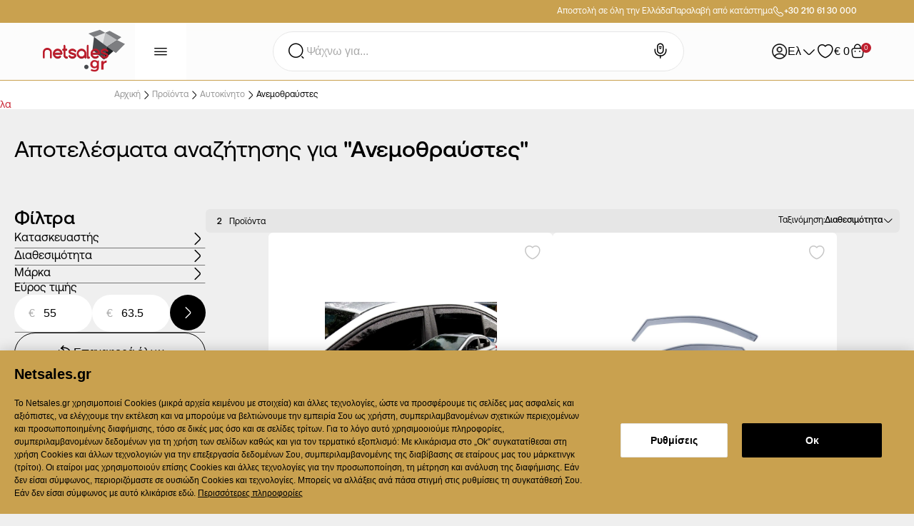

--- FILE ---
content_type: text/html; charset=UTF-8
request_url: https://netsales.gr/proionta/aytokinhto/anemothraustes/
body_size: 59871
content:
<!DOCTYPE html>
<html>
  <head>
     <!-- Google tag (gtag.js) -->
<script async src="https://www.googletagmanager.com/gtag/js?id=G-343129249"></script>
<script>
  window.dataLayer = window.dataLayer || [];
  function gtag(){dataLayer.push(arguments);}
  gtag('js', new Date());

  gtag('config', 'G-343129249');
  gtag('config', 'AW-11064581905');
</script>
 <!-- Google Tag Manager -->
<script>(function(w,d,s,l,i){w[l]=w[l]||[];w[l].push({'gtm.start':
new Date().getTime(),event:'gtm.js'});var f=d.getElementsByTagName(s)[0],
j=d.createElement(s),dl=l!='dataLayer'?'&l='+l:'';j.async=true;j.src=
'https://www.googletagmanager.com/gtm.js?id='+i+dl;f.parentNode.insertBefore(j,f);
})(window,document,'script','dataLayer','GTM-PRMMQRW9');</script>
<!-- End Google Tag Manager -->
      <title>Ανεμοθραύστες - netsales.gr</title>
    <base href="https://netsales.gr/" />
    <meta charset="UTF-8" />
    <meta http-equiv="X-UA-Compatible" content="IE=edge">
    <meta name="viewport" content="width=device-width, initial-scale=1, maximum-scale=1" />
    
    <meta name="description" content="Τα πάντα για το σπίτι, το αυτοκίνητο, τον κήπο και τα κατοικίδια σου στο μεγαλύτερο e-shop της Ελλάδας. Είσαι Gamer, Gadgetάκιας ή εξοπλίζεις τον χώρο σου; Μπες στην νέα εποχή του e-Shopping, Κέρδισε και #BeHappy! Από μία μπαταρία μέχρι τις πιο εξελιγμένες συσκευές..." />
<meta name="keywords" content="παραγγελίες, online, e-shop, netsales, ανεμοθραύστες, dga, heko" />
<meta property="og:title" content="Ανεμοθραύστες | netsales.gr" />
<meta property="og:type" content="website" />
<meta property="og:url" content="https://netsales.gr/proionta/aytokinhto/anemothraustes/" />
<meta property="og:image" content="https://netsales.gr/assets/img/netsales_1200x628.jpg" />
<meta property="og:image:width" content="1200" />
<meta property="og:image:height" content="628" />
<meta property="og:site_name" content="netsales.gr" />
<meta property="og:description" content="Τα πάντα για το σπίτι, το αυτοκίνητο, τον κήπο και τα κατοικίδια σου στο μεγαλύτερο e-shop της Ελλάδας. Είσαι Gamer, Gadgetάκιας ή εξοπλίζεις τον χώρο σου; Μπες στην νέα εποχή του e-Shopping, Κέρδισε και #BeHappy! Από μία μπαταρία μέχρι τις πιο εξελιγμένες συσκευές..." />
<meta property="fb:app_id" content="7516771328352680">
    
    <link rel="canonical" href="https://netsales.gr/proionta/aytokinhto/anemothraustes/" />
    
      <!-- Page Title -->
  
	<link rel="apple-touch-icon" sizes="57x57" href="/apple-icon-57x57.png">
    <link rel="apple-touch-icon" sizes="60x60" href="/apple-icon-60x60.png">
    <link rel="apple-touch-icon" sizes="72x72" href="/apple-icon-72x72.png">
    <link rel="apple-touch-icon" sizes="76x76" href="/apple-icon-76x76.png">
    <link rel="apple-touch-icon" sizes="114x114" href="/apple-icon-114x114.png">
    <link rel="apple-touch-icon" sizes="120x120" href="/apple-icon-120x120.png">
    <link rel="apple-touch-icon" sizes="144x144" href="/apple-icon-144x144.png">
    <link rel="apple-touch-icon" sizes="152x152" href="/apple-icon-152x152.png">
    <link rel="apple-touch-icon" sizes="180x180" href="/apple-icon-180x180.png">
    <link rel="icon" type="image/png" sizes="192x192"  href="/android-icon-192x192.png">
    <link rel="icon" type="image/png" sizes="32x32" href="/favicon-32x32.png">
    <link rel="icon" type="image/png" sizes="96x96" href="/favicon-96x96.png">
    <link rel="icon" type="image/png" sizes="16x16" href="/favicon-16x16.png">
    <link rel="manifest" href="/manifest.json">
    <meta name="msapplication-TileColor" content="#ffffff">
    <meta name="msapplication-TileImage" content="/ms-icon-144x144.png">
    <meta name="theme-color" content="#ffffff">
    <link rel="stylesheet" href="globals.css" />
    <link rel="stylesheet" href="styleguide.css" />
    <link rel="stylesheet" href="style.css" />
    <link rel="stylesheet" href="assets/css/iconsax-css/style.css" />
    <link rel="stylesheet" type="text/css" href="assets/css/lightbox.min.css">
    <link rel="stylesheet" type="text/css" href="assets/js/assets/owl.carousel.min.css">
    <link rel="stylesheet" type="text/css" href="assets/js/assets/owl.theme.default.min.css">
<script src="https://www.google.com/recaptcha/enterprise.js?render=6Lej29coAAAAALGbRC0oFunpmG-PXbMx1zAX_T15"></script>
    <script>   (function(a,b,c,d,e,f,g){a['SkroutzAnalyticsObject']=e;a[e]= a[e] || function(){     (a[e].q = a[e].q || []).push(arguments);};f=b.createElement(c);f.async=true;     f.src=d;g=b.getElementsByTagName(c)[0];g.parentNode.insertBefore(f,g);   })(window,document,'script','https://skroutza.skroutz.gr/skroutza.min.js','skroutz_analytics');    skroutz_analytics('session', 'connect', 'SA-2376-5200');  // Connect your Account. </script>
     	<!-- Meta Pixel Code -->
<script>
!function(f,b,e,v,n,t,s)
{if(f.fbq)return;n=f.fbq=function(){n.callMethod?
n.callMethod.apply(n,arguments):n.queue.push(arguments)};
if(!f._fbq)f._fbq=n;n.push=n;n.loaded=!0;n.version='2.0';
n.queue=[];t=b.createElement(e);t.async=!0;
t.src=v;s=b.getElementsByTagName(e)[0];
s.parentNode.insertBefore(t,s)}(window, document,'script',
'https://connect.facebook.net/en_US/fbevents.js');
fbq('init', '898236901308438');
fbq('track', 'PageView');
</script>
<noscript><img height="1" width="1" style="display:none"
src="https://www.facebook.com/tr?id=898236901308438&ev=PageView&noscript=1"
/></noscript>
<!-- End Meta Pixel Code -->
  </head>
  <body>
       <!-- Google Tag Manager (noscript) -->
<noscript><iframe src="https://www.googletagmanager.com/ns.html?id=GTM-PRMMQRW9"
height="0" width="0" style="display:none;visibility:hidden"></iframe></noscript>
<!-- End Google Tag Manager (noscript) -->
    <script src="assets/js/jquery-3.7.1.min.js"></script>
    
<script type="text/javascript" src="assets/js/jquery-ui.min.js"></script>
<script type="text/javascript" src="assets/js/jquery.mCustomScrollbar.concat.min.js"></script>
<script src="https://accounts.google.com/gsi/client" onload="startApp()" async defer></script>

<script>

function resetinputFilters(){
    setInputFilter(document.getElementsByClassName("qty-input"), function(value) {
  return /^\d*?\d*$/.test(value); // Allow digits and '.' only, using a RegExp.
}, "Only digits are allowed");

setInputFilter(document.getElementsByClassName("quant-input"), function(value) {
  return /^\d*?\d*$/.test(value); // Allow digits and '.' only, using a RegExp.
}, "Only digits are allowed");
}

    // Restricts input for the given textbox to the given inputFilter function.
function setInputFilter(textbox, inputFilter, errMsg) {
  [ "input", "keydown", "keyup", "mousedown", "mouseup", "select", "contextmenu", "drop", "focusout" ].forEach(function(event) {
      Array.prototype.forEach.call(textbox, function(el) {

el.addEventListener(event, function(e) {
      if (inputFilter(this.value)) {
        // Accepted value.
       /* if ([ "keydown", "mousedown", "focusout" ].indexOf(e.type) >= 0){
          this.classList.remove("input-error");
          this.setCustomValidity("");
        }*/
if(this.value == '' || this.value < 1){
    this.value = 1;
}
        this.oldValue = this.value;
        this.oldSelectionStart = this.selectionStart;
        this.oldSelectionEnd = this.selectionEnd;
      }
      else if (this.hasOwnProperty("oldValue")) {
        // Rejected value: restore the previous one.
        //this.classList.add("input-error");
        //this.setCustomValidity(errMsg);
        this.reportValidity();
        this.value = this.oldValue;
        this.setSelectionRange(this.oldSelectionStart, this.oldSelectionEnd);
      }
      else {
        // Rejected value: nothing to restore.
        this.value = "";
      }
    });


});
      
    
  });
}



var newsaquire = 0;

var loggeduserdetails = '0';

var logged_user = 0;
var logged_email = "";
var userobj = null;
var system_user=0;
var fblogged=0;
var gplogged=0;
var cart_price_total = 0;


if(loggeduserdetails != 0){

    userobj = JSON.parse(loggeduserdetails);
    logged_user = userobj.user_id;
    logged_email = userobj.email;
    logged_picture = userobj.picture;
    
    if(userobj.source == 'gg'){
        gplogged=1;
    }
    else if(userobj.source == 'fb'){
        fblogged=1;
    }

}


 $(function(){
if(logged_user > 0){
    
    $("#login-signup").remove();
    if($(".logged-menu").length == 0){
$(".header-right").prepend(
'<div class="logged-menu"><img class="mask-group" src="' + logged_picture + '" />' +
'<div class="logged-drop">' +
      '<div class="frame">' +
        '<div class="div-wrapper menu-item"><div class="text-wrapper-2"><a href="">Το προφίλ μου</a></div></div>' +
        '<div class="div-wrapper menu-item"><div class="text-wrapper-2"><a href="">Παραγγελίες</a></div></div>' +
        '<div class="div">' +
          '<img class="line" src="img/line-6-logged.svg" />' +
          '<div class="frame-2">' +
            '<img class="vuesax-linear-login" src="img/vuesax-linear-login-1.svg" />' +
            '<div class="div-wrapper menu-item logout"><div class="text-wrapper-2"><a href="javascript:void(0);">(' + logged_email + ') Αποσύνδεση</a></div></div>' +
          '</div>' +
        '</div>' +
      '</div>' +
    '</div>' +
            '</div>');
}
$('#modals').css('visibility', 'hidden');
        $('.modal-login').css('visibility', 'hidden');
}


resetinputFilters();

});


function parseJwt (token) {
    var base64Url = token.split('.')[1];
    var base64 = base64Url.replace(/-/g, '+').replace(/_/g, '/');
    var jsonPayload = decodeURIComponent(atob(base64).split('').map(function(c) {
        return '%' + ('00' + c.charCodeAt(0).toString(16)).slice(-2);
    }).join(''));

    return JSON.parse(jsonPayload);
};


var client;
var access_token;



function GetUserOrders(){
     $.ajax({
  method: "POST",
  url: "https://netsales.gr/providers/getuserorders.html",
  data: { user: logged_user },
  success: function( msg ) {
      $("#user_orders_results").html(msg);
  }
        });
}

function ReadSessionCartPre(){
   cartcount=$(".cartcount").html();

$.ajax({
           type: "POST",
           url: "https://netsales.gr/providers/readsessioncart.html",
           data: {user:logged_user, page:389, newsaquire:newsaquire, color:0}, 
           success: function(data){
                //$('#cart_left .cart_item').remove();
               //$('#cart_left .cart_item_category_link').remove();
               eval(data);
              $(".cartcount").html(cartcount); 
  resetinputFilters();
             /* $(".list-product").mCustomScrollbar({//Custom ScrollBar
scrollButtons:{enable:true},
autoHideScrollbar:false,
alwaysShowScrollbar: 0,
theme:"dark",
advanced:{updateOnContentResize:true,updateOnSelectorChange: true}
});*/
//UpdateShipWays_basket();
if("https://netsales.gr/proionta/aytokinhto/anemothraustes/"=="https://netsales.gr/checkout.html"){
    if(cartcount == 0){
       
      // window.location.href="https://netsales.gr/";
   } 
   
    var capable_installments = 0;
    var initial_total = parseFloat($("#checkout_total_price.checkout_unit_price").attr("total_price"));
 /*
    if(initial_total > 50 && initial_total <= 150){
        
         capable_installments = 3;
         
    }
    else if(initial_total > 150 && initial_total <= 500){
        
         capable_installments = 6;
         
    }
    else if(initial_total > 500){
        
         capable_installments = 12;
         
    }
    
    
    $(".i_num").each(function(){
        
        if($(this).attr("value")>capable_installments){
            
            $(this).hide();
        }
        else{
            
            $(this).show();
        }
        
    });
*/
//UpdateOrderShipWays();
$("#billing_adresses").html('<div id="selected_address" addr_id="0">ΕΙΣΑΓΩΓΗ ΔΙΕΥΘΥΝΣΗΣ</div>');
$("#receipt_form").show();
$("#shipping_adresses").html('<div id="selected_ship_address" addr_id="0">ΕΙΣΑΓΩΓΗ ΔΙΕΥΘΥΝΣΗΣ</div>');
}

if("https://netsales.gr/proionta/aytokinhto/anemothraustes/"=="https://netsales.gr/cart.html"){
    if(cartcount == 0){
       
      // window.location.href="https://netsales.gr/";
   } 
   
//UpdateShipWays();
if(logged_user>0){
$("#guest_checkout").remove();


}
$("#checkout_wrapper").show();
$(".cart_item").each(function(){

cart_price_total = cart_price_total + parseFloat($(this).find(".cart_item_price").children("span").html());

});



//$("#cart_total_price").html(parseFloat(cart_price_total).toFixed(2)+"&euro;");
$("#checkout_total_price span").html(parseFloat(cart_price_total).toFixed(2));
$("#cart_no_vat span").html(parseFloat(cart_price_total*(100/124)).toFixed(2));
$("#cart_vat span").html((parseFloat(cart_price_total) - parseFloat(cart_price_total*(100/124))).toFixed(2));

if($(".cart_way").length==1){
       $(".cart_way").trigger("click");
       $("#cart_ways").hide();
   }
}



if($(".way").length==1){
       $(".way").trigger("click");
       $("#ways").hide();
   }



$(".product").each(function(){
    
    var sameconfig = 0;
    var selkey = parseInt($(this).attr("product_id"));
    var sel_color = parseInt($(this).attr("color_id"));
    
    
   Object.keys(sessionprods).forEach(function (item) {
        
   if(sessionprods[item][0] == selkey && sessionprods[item][2] == sel_color){
           sameconfig++; 
        }
        
        
    });
    
    
 if (sameconfig > 0){
     $(this).find(".bag-button").html('<span class="isax isax-bag-2 fs-24 c-black"></span><div class="text-wrapper-25 c-black">Προστέθηκε</div>');
    $(this).find(".bag-button").css("background-color","#fff");
}


});


$(".offer").each(function(){
    
    var sameconfig = 0;
    var selkey = parseInt($(this).attr("offer_id"));
    
    
      Object.keys(sessionprods).forEach(function (item) {
        
        if(sessionprods[item][4] == selkey){
            
           sameconfig++; 
            
        }
        
        
    });
    
    
 if (sameconfig > 0){

    $(this).find(".offer_add_cart").html('<span class="isax isax-bag-2 fs-24 c-black"></span><div class="text-wrapper-25 c-black">Προστέθηκε</div>');
    $(this).find(".offer_add_cart").css("background-color","#fff");
    
}
});
               
           } 
});
    
}

function ReadSessionCart(){
    cartcount=$(".cartcount").html();

    
$.ajax({
   
           type: "POST",
           url: "https://netsales.gr/providers/readsessioncart.html",
           data: {user:logged_user, page:389, newsaquire:newsaquire, color:0}, 
           success: function(data){
               // $('#cart_left .cart_item').remove();
               //$('#cart_left .cart_item_category_link').remove();
               eval(data);
              $(".cartcount").html(cartcount); 
			resetinputFilters();
			/*$(".list-product").mCustomScrollbar({//Custom ScrollBar
scrollButtons:{enable:true},
autoHideScrollbar:false,
alwaysShowScrollbar: 0,
theme:"dark",
advanced:{updateOnContentResize:true,updateOnSelectorChange: true}
});*/
//UpdateShipWays_basket();
if("https://netsales.gr/proionta/aytokinhto/anemothraustes/"=="https://netsales.gr/checkout.html"){
if(cartcount == 0){
       
       window.location.href="https://netsales.gr/";
   } 
   
    var capable_installments = 0;
    var initial_total = parseFloat($("#checkout_total_price.checkout_unit_price").attr("total_price"));
 
   /* if(initial_total > 50 && initial_total <= 150){
        
         capable_installments = 3;
         
    }
    else if(initial_total > 150 && initial_total <= 500){
        
         capable_installments = 6;
         
    }
    else if(initial_total > 500){
        
         capable_installments = 12;
         
    }
    
    
    $(".i_num").each(function(){
        
        if($(this).attr("value")>capable_installments){
            
            $(this).hide();
        }
        else{
            
            $(this).show();
        }
        
    });
    */
//UpdateOrderShipWays();
if(logged_user == 0 || 0){
$("#billing_adresses").html('<div id="selected_address" addr_id="0">ΕΙΣΑΓΩΓΗ ΔΙΕΥΘΥΝΣΗΣ</div>');
$("#shipping_adresses").html('<div id="selected_ship_address" addr_id="0">ΕΙΣΑΓΩΓΗ ΔΙΕΥΘΥΝΣΗΣ</div>');
$("#receipt_form").show();
    
}
else{
$.ajax({
           type: "POST",
           url: "https://netsales.gr/providers/getuserbillingaddresses.html",
           data: {user:logged_user, doc_type:1, newsaquire:newsaquire}, 
           success: function(data){
$("#billing_adresses").html(data);
if($(".address").length==1){
    $("#selected_address").html("ΕΙΣΑΓΩΓΗ ΝΕΑΣ ΔΙΕΥΘΥΝΣΗΣ");
    $("#receipt_form").show();
}
}
});
$.ajax({
           type: "POST",
           url: "https://netsales.gr/providers/getusershippingaddresses.html",
           data: {user:logged_user, newsaquire:newsaquire}, 
           success: function(data){
$("#shipping_adresses").html(data);
if($(".ship_address").length==1){
    $("#selected_ship_address").html("ΕΙΣΑΓΩΓΗ ΝΕΑΣ ΔΙΕΥΘΥΝΣΗΣ");
    
}


}
});
}
}

if("https://netsales.gr/proionta/aytokinhto/anemothraustes/"=="https://netsales.gr/cart.html"){

if(cartcount == 0){
       
       window.location.href="https://netsales.gr/";
   } 
//UpdateShipWays();
if(logged_user>0){
$(".check-loggedout").remove();

}
$("#checkout_wrapper").show();
$(".cart_item").each(function(){

cart_price_total = cart_price_total + parseFloat($(this).find(".cart_item_price").children("span").html());

});


$("#checkout_total_price span").html(parseFloat(cart_price_total).toFixed(2));

$("#cart_no_vat span").html(parseFloat(cart_price_total*(100/124)).toFixed(2));
$("#cart_vat span").html((parseFloat(cart_price_total) - parseFloat(cart_price_total*(100/124))).toFixed(2));

if($(".cart_way").length==1){
       $(".cart_way").trigger("click");
       $("#cart_ways").hide();
   }
}


$(".product").each(function(){
    
    var sameconfig = 0;
    var selkey = parseInt($(this).attr("product_id"));
    var sel_color = parseInt($(this).attr("color_id"));

   Object.keys(sessionprods).forEach(function (item) {
        
        if(sessionprods[item][0] == selkey && sessionprods[item][2] == sel_color){
           sameconfig++; 
        }
        
        
    });
    
    
 if (sameconfig > 0){
     $(this).find(".bag-button").html('<span class="isax isax-bag-2 fs-24 c-black"></span><div class="text-wrapper-25 c-black">Προστέθηκε</div>');
    $(this).find(".bag-button").css("background-color","#fff");
}


});


$(".offer").each(function(){
    
    var sameconfig = 0;
    var selkey = parseInt($(this).attr("offer_id"));
    
    
      Object.keys(sessionprods).forEach(function (item) {
        
        if(sessionprods[item][4] == selkey){
            
           sameconfig++; 
            
        }
        
        
    });
    
    
 if (sameconfig > 0){
$(this).find(".offer_add_cart").html('<span class="isax isax-bag-2 fs-24 c-black"></span><div class="text-wrapper-25 c-black">Προστέθηκε</div>');
    $(this).find(".offer_add_cart").css("background-color","#fff");
}
});


           }
});
}


function handleCredentialResponse(response) {
     
     // decodeJwtResponse() is a custom function defined by you
     // to decode the credential response.

     const responsePayload = parseJwt(response.credential);

      $.ajax({
   url: "https://netsales.gr/providers/google-login.html",
   type: "POST",
   data: {
       name:responsePayload.given_name, 
       surname:responsePayload.family_name, 
   gp_id:responsePayload.sub, 
   email:responsePayload.email,
   picture:responsePayload.picture
   },
success:function(datac){
gplogged=1;
         var user_result = JSON.parse(datac);
   logged_user = user_result.user_id;
logged_email = user_result.email;
logged_picture = user_result.picture;


/*if(389==19){
    $("#book-name").val(user_result.name);
    $("#book-surname").val(user_result.surname);
    $("#book-email").val(user_result.email);
}*/

ReadSessionCart();



$("#login-signup").remove();
if($(".logged-menu").length == 0){
$(".header-right").prepend(
'<div class="logged-menu"><img class="mask-group" src="' + logged_picture + '" />' +
'<div class="logged-drop">' +
      '<div class="frame">' +
        '<div class="div-wrapper menu-item"><div class="text-wrapper-2"><a href="">Το προφίλ μου</a></div></div>' +
        '<div class="div-wrapper menu-item"><div class="text-wrapper-2"><a href="">Παραγγελίες</a></div></div>' +
        '<div class="div">' +
          '<img class="line" src="img/line-6-logged.svg" />' +
          '<div class="frame-2">' +
            '<img class="vuesax-linear-login" src="img/vuesax-linear-login-1.svg" />' +
            '<div class="div-wrapper menu-item logout"><div class="text-wrapper-2"><a href="javascript:void(0);">(' + logged_email + ') Αποσύνδεση</a></div></div>' +
          '</div>' +
        '</div>' +
      '</div>' +
    '</div>' +
            '</div>');
}
$('#modals').css('visibility', 'hidden');
        $('.modal-login').css('visibility', 'hidden');
    
}
});
     
     
     
  }


function initializeGoogleID(){
$('#modals').css('visibility', 'hidden');
        $('.modal-login').css('visibility', 'hidden');
    google.accounts.id.initialize({
      client_id: '928115068914-7dc9v4hd8emsuvsk793mkpr9sih5dmsb.apps.googleusercontent.com',
      auto_select: true,
      callback: handleCredentialResponse
    });
     if(logged_user == 0){
    google.accounts.id.prompt();
    }
}


  function startApp() {
    

        client = google.accounts.oauth2.initCodeClient({
          client_id: '928115068914-7dc9v4hd8emsuvsk793mkpr9sih5dmsb.apps.googleusercontent.com',
          scope: 'profile \
          email',
          ux_mode: 'popup',
          callback: (response) => {
              initializeGoogleID();
   
              
            /*  
            var code_receiver_uri = 'YOUR_AUTHORIZATION_CODE_ENDPOINT_URI',
            // Send auth code to your backend platform
            const xhr = new XMLHttpRequest();
            xhr.open('POST', code_receiver_uri, true);
            xhr.setRequestHeader('Content-Type', 'application/x-www-form-urlencoded');
            xhr.setRequestHeader('X-Requested-With', 'XMLHttpRequest');
            xhr.onload = function() {
              console.log('Signed in as: ' + xhr.responseText);
            };
            xhr.send('code=' + code);
            // After receipt, the code is exchanged for an access token and
            // refresh token, and the platform then updates this web app
            // running in user's browser with the requested calendar info.
            */
          },
        });
        
 
  };
  
  
  window.onload = function () {
    initializeGoogleID();
  };
  
function requestGoogleCode(){

document.cookie = 'g_state=;';
client.requestCode();


}


function statusChangeCallback(response) {
   // console.log('statusChangeCallback');
   // console.log(response);
    // The response object is returned with a status field that lets the
    // app know the current login status of the person.
    // Full docs on the response object can be found in the documentation
    // for FB.getLoginStatus().
    if (response.status === 'connected') {
      // Logged into your app and Facebook.
      LoginWithFacebook();
    } else {

      // The person is not logged into your app or we are unable to tell.
    
    }
  }

function checkLoginState() {
    FB.getLoginStatus(function(response) {
      statusChangeCallback(response);
    });
  }

  window.fbAsyncInit = function() {
    FB.init({
      appId      : '7516771328352680',
      cookie     : true,
      xfbml      : true,
      version    : 'v18.0'
    });
    //FB.AppEvents.logPageView(); 
FB.getLoginStatus(function(response) {
    statusChangeCallback(response);
  });  
  };

 (function(d, s, id){
     var js, fjs = d.getElementsByTagName(s)[0];
     if (d.getElementById(id)) {return;}
     js = d.createElement(s); js.id = id;
     js.src = "https://connect.facebook.net/en_US/sdk.js";
     fjs.parentNode.insertBefore(js, fjs);
   }(document, 'script', 'facebook-jssdk'));


  function postToFeed(url){
var obj = {method: 'feed',link: url, display:"popup"};
function callback(response){}
FB.ui(obj, callback);
}

function LoginWithFacebook() {

   // console.log('Welcome!  Fetching your information.... ');
    FB.api('/me?fields=id,first_name,last_name,email', function(response) {
     // console.log('Successful login for: ' + response.first_name + ' ' + response.last_name);
var check_response = response;


FB.api(
    "/" + check_response.id + "/picture?redirect=false",
    function (response) {
      if (response && !response.error) {


       $.ajax({
           type: "POST",
           url: "https://netsales.gr/providers/facebook-login.html",
           data: {fb_id:check_response.id, name:check_response.first_name, surname:check_response.last_name, email:check_response.email, picture:response.data.url}, 
           success: function(data){

fblogged=1;
var user_result = JSON.parse(data);
logged_user = user_result.user;
logged_email = user_result.email;
logged_picture = user_result.picture;

ReadSessionCart();

$("#login-signup").remove();
if($(".logged-menu").length == 0){
$(".header-right").prepend(
'<div class="logged-menu"><img class="mask-group" src="' + logged_picture + '" />' +
'<div class="logged-drop">' +
      '<div class="frame">' +
        '<div class="div-wrapper menu-item"><div class="text-wrapper-2"><a href="">Το προφίλ μου</a></div></div>' +
        '<div class="div-wrapper menu-item"><div class="text-wrapper-2"><a href="">Παραγγελίες</a></div></div>' +
        '<div class="div">' +
          '<img class="line" src="img/line-6-logged.svg" />' +
          '<div class="frame-2">' +
            '<img class="vuesax-linear-login" src="img/vuesax-linear-login-1.svg" />' +
            '<div class="div-wrapper menu-item logout"><div class="text-wrapper-2"><a href="javascript:void(0);">(' + logged_email + ') Αποσύνδεση</a></div></div>' +
          '</div>' +
        '</div>' +
      '</div>' +
    '</div>' +
            '</div>');
}
$('#modals').css('visibility', 'hidden');
        $('.modal-login').css('visibility', 'hidden');
}
});
       
       
      }
    }
);


     });
  }
  
  
</script>
<script>
 $(function(){


if(logged_user>0){
ReadSessionCart();
if("https://netsales.gr/proionta/aytokinhto/anemothraustes/"=="https://netsales.gr/my-orders.html"){
GetUserOrders();
}
}
else{
  ReadSessionCartPre();  
}


    

});
</script>
      <header class="header">
      <div class="top-header">
        <div class="top-text"><p class="text-wrapper">Αποστολή σε όλη την Ελλάδα</p></div>
        <div class="top-text"><div class="text-wrapper">Παραλαβή από κατάστημα</div></div>
        <div class="div">
          <span class="isax isax-call fs-16 c-white"></span>
          <div class="text-wrapper-2">+30 210 61 30 000</div>
        </div>
      </div>
      <div class="bottom-header">
        <div class="header-left">
          <div class="main-menu">
            <a class="header-logo" href="https://netsales.gr/"><img class="frame" src="img/frame-482045.svg" /></a>
            <div class="frame-2 menu-button">
              <div class="group open-products">
                <div class="frame-3">
                  <div class="text-wrapper-3">Προϊόντα</div>
                  <span class="isax isax-menu-1 fs-22 c-black"></span>
                </div>
              </div>
              <div class="frame-4 services">
                <div class="text-wrapper-4">Υπηρεσίες</div>
                <span class="isax isax-arrow-down-1 fs-22 c-black"></span>
                <div class="services-menu">
      <div class="frame">
        <div class="frame-2">
          <div class="div-wrapper menu-item"><div class="div"><a href="about-us.html">Ποιοι είμαστε</a></div></div>
        </div>
        <div class="frame-2">
          <div class="div-wrapper menu-item"><div class="div"><a href="proionta/?offers=1">Προσφορές</a></div></div>
        </div>
        <div class="frame-2">
          <div class="div-wrapper menu-item"><div class="div"><a href="proionta/?avail=1">Ετοιμοπαράδοτα</a></div></div>
        </div>
        <div class="frame-2">
          <div class="div-wrapper menu-item"><div class="div"><a href="open-hours.html">Ωράριο λειτουργίας</a></div></div>
        </div>
        <div class="frame-2">
          <div class="div-wrapper menu-item"><div class="div"><a href="tbi-bank.html">TBI Bank χρηματοδότηση</a></div></div>
        </div>
      </div>
    </div>
              </div>
              <!--<div id="black-wrapper">
                  <a href="https://netsales.gr/proionta/?offers=1"><img src="assets/img/black-friday-logo.png" alt="Black Friday"/></a>
              </div>-->
            </div>
          </div>
          <div class="header-search input-wrapper">
            <div class="frame-5">
              <span class="search_button isax isax-search-normal-1 fs-24 c-black"></span>
              <input class="text-wrapper-4 search_input" type="text" placeholder="Ψάχνω για..." />
            </div>
            <span class="isax isax-microphone-2 fs-24 c-black"></span>
            <div class="instant_search"></div>
          </div>
<div class="header-right">
            
            <div id="login-signup" class="vuesax-linear-profile">
              <div class="profile-dropdown element-dots-dropdown">
      <div class="frame">
        <div class="frame-wrapper">
          <div class="div-wrapper"><div class="text-wrapper">Σύνδέσου στο λογαριασμό σου</div></div>
        </div>
      </div>
      <div class="div but-login"><div class="text-wrapper-2">Σύνδεση</div></div>
      <img class="line" src="img/line-10.svg" />
      <div class="frame">
        <div class="frame-wrapper">
          <div class="frame-2"><div class="text-wrapper">Είσαι νέος χρήστης;</div></div>
        </div>
      </div>
      <div class="frame-3 but-sign-up"><div class="text-wrapper-3">Κάνε εγγραφή</div></div>
    </div>  
            </div>
            
          <!--<div class="div-2"><img class="mask-group" src="img/mask-group.png" /></div>-->
          <div class="language-wrapper not-mobile">
          <div class="div languages">
            <div class="text-wrapper-5">Ελ</div>
            <span class="isax isax-arrow-down-1 fs-22 c-black"></span>
            <div class="languages-menu">
      <div class="frame">
        <div class="frame-wrapper">
          <div class="div-wrapper menu-item"><div class="text-wrapper"><a href="#">Ελληνικά</a></div></div>
        </div>
        <div class="frame-wrapper">
          <div class="div-wrapper menu-item"><div class="text-wrapper"><a href="#">English</a></div></div>
        </div>
      </div>
    </div>
          </div>
          </div>
          <span class="isax isax-heart fs-24 c-black not-mobile"></span>
          <div class="div-2">
            <div class="text-wrapper-4 not-mobile">€ 0</div>
            <div class="overlap-group-wrapper">
              <div class="overlap-group open-cart">
                <span class="isax isax-bag-2 fs-22 c-black"></span>
                <div class="div-wrapper"><div class="text-wrapper-6 cartcount">0</div></div>
              </div>
            </div>
          </div>
        </div>
        </div>
      </div>
      <div class="product-menu">
      <div class="frame"><div class="text-wrapper">Όλες οι κατηγορίες</div></div>
      <div class="div">
          <div class="frame-4 menu-item">
            <div class="text-wrapper-2"><a href="https://netsales.gr/proionta/eikona-and-hchos/">Εικόνα & Ήχος</a></div>
<span class="isax isax-arrow-right-3 fs-16"></span>
            <div class="products-sub-menu">
            <div class="product-menu-wrapper">
      <div class="frame"><span class="isax isax-arrow-left-2 fs-22 menu-back"></span><div class="text-wrapper">Εικόνα & Ήχος</div><div class="see-all"><a href="https://netsales.gr/proionta/eikona-and-hchos/">Δες τα όλα</a></div></div>
      <div class="div"><div class="frame-2 menu-item" category_id="137">
          <div class="text-wrapper-3"><a href="https://netsales.gr/proionta/eikona-and-hchos/thleoraseis/">Τηλεοράσεις</a></div>
          
        </div><div class="frame-2 menu-item" category_id="143">
          <div class="text-wrapper-3"><a href="https://netsales.gr/proionta/eikona-and-hchos/hcheia-bluetooth/">Ηχεία Bluetooth</a></div>
          
        </div><div class="frame-2 menu-item" category_id="620">
          <div class="text-wrapper-3"><a href="https://netsales.gr/proionta/eikona-and-hchos/kalodia-eikonas/">Καλώδια Εικόνας</a></div>
          
        </div><div class="frame-2 menu-item" category_id="147">
          <div class="text-wrapper-3"><a href="https://netsales.gr/proionta/eikona-and-hchos/akoystika-pseires/">Ακουστικά Ψείρες</a></div>
          
        </div><div class="frame-2 menu-item" category_id="144">
          <div class="text-wrapper-3"><a href="https://netsales.gr/proionta/eikona-and-hchos/forhta-radio-cd/">Φορητά Ράδιο CD</a></div>
          
        </div><div class="frame-2 menu-item" category_id="139">
          <div class="text-wrapper-3"><a href="https://netsales.gr/proionta/eikona-and-hchos/vaseis-thleoraseon/">Βάσεις Τηλεοράσεων</a></div>
          
        </div><div class="frame-2 menu-item" category_id="148">
          <div class="text-wrapper-3"><a href="https://netsales.gr/proionta/eikona-and-hchos/bluetooth-headsets/">Bluetooth Headsets</a></div>
          
        </div><div class="frame-2 menu-item" category_id="145">
          <div class="text-wrapper-3"><a href="https://netsales.gr/proionta/eikona-and-hchos/pikap/">Πικάπ</a></div>
          
        </div><div class="frame-2 menu-item" category_id="23">
          <div class="text-wrapper-3"><a href="https://netsales.gr/proionta/eikona-and-hchos/akoystika/">Ακουστικά</a></div>
          
        </div><div class="frame-2 menu-item" category_id="149">
          <div class="text-wrapper-3"><a href="https://netsales.gr/proionta/eikona-and-hchos/akoystika-earbuds/">Ακουστικά Earbuds</a></div>
          
        </div></div>
      </div>
    </div>
          </div><div class="frame-4 menu-item">
            <div class="text-wrapper-2"><a href="https://netsales.gr/proionta/tech/">Tech</a></div>
<span class="isax isax-arrow-right-3 fs-16"></span>
            <div class="products-sub-menu">
            <div class="product-menu-wrapper">
      <div class="frame"><span class="isax isax-arrow-left-2 fs-22 menu-back"></span><div class="text-wrapper">Tech</div><div class="see-all"><a href="https://netsales.gr/proionta/tech/">Δες τα όλα</a></div></div>
      <div class="div"><div class="frame-2 menu-item" category_id="189">
          <div class="text-wrapper-3"><a href="https://netsales.gr/proionta/tech/koytia-atx/">Κουτιά ATX</a></div>
          
        </div><div class="frame-2 menu-item" category_id="187">
          <div class="text-wrapper-3"><a href="https://netsales.gr/proionta/tech/grafeioy/">Γραφείου</a></div>
          
        </div><div class="frame-2 menu-item" category_id="50">
          <div class="text-wrapper-3"><a href="https://netsales.gr/proionta/tech/gaming-pontikia/">Gaming Ποντίκια</a></div>
          
        </div><div class="frame-2 menu-item" category_id="188">
          <div class="text-wrapper-3"><a href="https://netsales.gr/proionta/tech/led-neon/">Led Neon</a></div>
          
        </div><div class="frame-2 menu-item" category_id="51">
          <div class="text-wrapper-3"><a href="https://netsales.gr/proionta/tech/gaming-mousepad/">Gaming Mousepad</a></div>
          
        </div><div class="frame-2 menu-item" category_id="161">
          <div class="text-wrapper-3"><a href="https://netsales.gr/proionta/tech/switch-access-points/">Switch - Access points</a></div>
          
        </div><div class="frame-2 menu-item" category_id="155">
          <div class="text-wrapper-3"><a href="https://netsales.gr/proionta/tech/3d-ektypotes/">3D Εκτυπωτές</a></div>
          
        </div><div class="frame-2 menu-item" category_id="52">
          <div class="text-wrapper-3"><a href="https://netsales.gr/proionta/tech/gaming-plhktrologia/">Gaming Πληκτρολόγια</a></div>
          
        </div><div class="frame-2 menu-item" category_id="168">
          <div class="text-wrapper-3"><a href="https://netsales.gr/proionta/tech/vaseis-grafeioy-gia-othonh/">Βάσεις Γραφείου για Οθόνη</a></div>
          
        </div><div class="frame-2 menu-item" category_id="53">
          <div class="text-wrapper-3"><a href="https://netsales.gr/proionta/tech/gaming-headsets/">Gaming Headsets</a></div>
          
        </div><div class="frame-2 menu-item" category_id="55">
          <div class="text-wrapper-3"><a href="https://netsales.gr/proionta/tech/gaming-mikrofona/">Gaming Μικρόφωνα</a></div>
          
        </div><div class="frame-2 menu-item" category_id="56">
          <div class="text-wrapper-3"><a href="https://netsales.gr/proionta/tech/gaming-kameres/">Gaming Κάμερες</a></div>
          
        </div><div class="frame-2 menu-item" category_id="57">
          <div class="text-wrapper-3"><a href="https://netsales.gr/proionta/tech/gaming-karekles/">Gaming Καρέκλες</a></div>
          
        </div><div class="frame-2 menu-item" category_id="58">
          <div class="text-wrapper-3"><a href="https://netsales.gr/proionta/tech/gaming-cheiristhria/">Gaming Χειριστήρια</a></div>
          
        </div><div class="frame-2 menu-item" category_id="36">
          <div class="text-wrapper-3"><a href="https://netsales.gr/proionta/tech/polupriza/">Power socket</a></div>
          
        </div><div class="frame-2 menu-item" category_id="37">
          <div class="text-wrapper-3"><a href="https://netsales.gr/proionta/tech/kalodia-diktuoy/">Καλώδια δικτύου</a></div>
          
        </div><div class="frame-2 menu-item" category_id="63">
          <div class="text-wrapper-3"><a href="https://netsales.gr/proionta/tech/gaming-hcheia/">Gaming Ηχεία</a></div>
          
        </div></div>
      </div>
    </div>
          </div><div class="frame-4 menu-item">
            <div class="text-wrapper-2"><a href="https://netsales.gr/proionta/thlefonia-and-tablet/">Τηλεφωνία & Tablet</a></div>
<span class="isax isax-arrow-right-3 fs-16"></span>
            <div class="products-sub-menu">
            <div class="product-menu-wrapper">
      <div class="frame"><span class="isax isax-arrow-left-2 fs-22 menu-back"></span><div class="text-wrapper">Τηλεφωνία & Tablet</div><div class="see-all"><a href="https://netsales.gr/proionta/thlefonia-and-tablet/">Δες τα όλα</a></div></div>
      <div class="div"><div class="frame-2 menu-item" category_id="180">
          <div class="text-wrapper-3"><a href="https://netsales.gr/proionta/thlefonia-and-tablet/asurmata-thlefona/">Ασύρματα Τηλέφωνα</a></div>
          
        </div><div class="frame-2 menu-item" category_id="181">
          <div class="text-wrapper-3"><a href="https://netsales.gr/proionta/thlefonia-and-tablet/stathera-thlefona/">Σταθερά Τηλέφωνα</a></div>
          
        </div><div class="frame-2 menu-item" category_id="46">
          <div class="text-wrapper-3"><a href="https://netsales.gr/proionta/thlefonia-and-tablet/power-banks/">Power Banks</a></div>
          
        </div><div class="frame-2 menu-item" category_id="47">
          <div class="text-wrapper-3"><a href="https://netsales.gr/proionta/thlefonia-and-tablet/smartwatch/">Smartwatch</a></div>
          
        </div></div>
      </div>
    </div>
          </div><div class="frame-4 menu-item">
            <div class="text-wrapper-2"><a href="https://netsales.gr/proionta/epipla/">Έπιπλα</a></div>
<span class="isax isax-arrow-right-3 fs-16"></span>
            <div class="products-sub-menu">
            <div class="product-menu-wrapper">
      <div class="frame"><span class="isax isax-arrow-left-2 fs-22 menu-back"></span><div class="text-wrapper">Έπιπλα</div><div class="see-all"><a href="https://netsales.gr/proionta/epipla/">Δες τα όλα</a></div></div>
      <div class="div"><div class="frame-2 menu-item" category_id="463">
          <div class="text-wrapper-3"><a href="https://netsales.gr/proionta/epipla/papoytsothhkes/">Παπουτσοθήκες</a></div>
          
        </div><div class="frame-2 menu-item" category_id="464">
          <div class="text-wrapper-3"><a href="https://netsales.gr/proionta/epipla/vivliothhkes/">Βιβλιοθήκες</a></div>
          
        </div><div class="frame-2 menu-item" category_id="310">
          <div class="text-wrapper-3"><a href="https://netsales.gr/proionta/epipla/aiores/">Αιώρες</a></div>
          
        </div><div class="frame-2 menu-item" category_id="559">
          <div class="text-wrapper-3"><a href="https://netsales.gr/proionta/epipla/rafia/">Ράφια</a></div>
          
        </div><div class="frame-2 menu-item" category_id="560">
          <div class="text-wrapper-3"><a href="https://netsales.gr/proionta/epipla/trapezi-saloniou/">Τραπέζι Σαλονιού</a></div>
          
        </div><div class="frame-2 menu-item" category_id="562">
          <div class="text-wrapper-3"><a href="https://netsales.gr/proionta/epipla/syrtarieres/">Συρταριέρες</a></div>
          
        </div><div class="frame-2 menu-item" category_id="599">
          <div class="text-wrapper-3"><a href="https://netsales.gr/proionta/epipla/epipla-mpanioy/">Έπιπλα Μπάνιου</a></div>
          
        </div><div class="frame-2 menu-item" category_id="713">
          <div class="text-wrapper-3"><a href="https://netsales.gr/proionta/epipla/karekles-and-polythrones/">Καρέκλες & Πολυθρόνες</a></div>
          
        </div><div class="frame-2 menu-item" category_id="714">
          <div class="text-wrapper-3"><a href="https://netsales.gr/proionta/epipla/epipla-eisodoy/">Έπιπλα Εισόδου</a></div>
          
        </div></div>
      </div>
    </div>
          </div><div class="frame-4 menu-item">
            <div class="text-wrapper-2"><a href="https://netsales.gr/proionta/leykes-syskeyes/">Λευκές Συσκευές</a></div>
<span class="isax isax-arrow-right-3 fs-16"></span>
            <div class="products-sub-menu">
            <div class="product-menu-wrapper">
      <div class="frame"><span class="isax isax-arrow-left-2 fs-22 menu-back"></span><div class="text-wrapper">Λευκές Συσκευές</div><div class="see-all"><a href="https://netsales.gr/proionta/leykes-syskeyes/">Δες τα όλα</a></div></div>
      <div class="div"><div class="frame-2 menu-item" category_id="65">
          <div class="text-wrapper-3"><a href="https://netsales.gr/proionta/leykes-syskeyes/psygeia-katapsuktes/">Ψυγεία - Καταψύκτες</a></div>
          <span class="isax isax-arrow-right-3 fs-16"></span>
          <div class="products-sub-menu">
          <div class="product-menu-wrapper">
      <div class="frame"><span class="isax isax-arrow-left-2 fs-22 menu-back"></span><div class="text-wrapper">Ψυγεία - Καταψύκτες</div><div class="see-all"><a href="https://netsales.gr/proionta/leykes-syskeyes/psygeia-katapsuktes/">Δες τα όλα</a></div></div>
      <div class="div">
<div class="frame-2 menu-item">
          <div class="text-wrapper-3"><a href="https://netsales.gr/proionta/leykes-syskeyes/psygeia-katapsuktes/psygeia/">Ψυγεία</a></div>
        </div><div class="frame-2 menu-item">
          <div class="text-wrapper-3"><a href="https://netsales.gr/proionta/leykes-syskeyes/psygeia-katapsuktes/katapsuktes/">Καταψύκτες</a></div>
        </div><div class="frame-2 menu-item">
          <div class="text-wrapper-3"><a href="https://netsales.gr/proionta/leykes-syskeyes/psygeia-katapsuktes/ntoylapes-side-by-side/">Ντουλάπες Side by Side</a></div>
        </div><div class="frame-2 menu-item">
          <div class="text-wrapper-3"><a href="https://netsales.gr/proionta/leykes-syskeyes/psygeia-katapsuktes/mini-bar/">Mini Bar</a></div>
        </div><div class="frame-2 menu-item">
          <div class="text-wrapper-3"><a href="https://netsales.gr/proionta/leykes-syskeyes/psygeia-katapsuktes/axesoyar-psygeioy/">Αξεσουάρ Ψυγείου</a></div>
        </div>
</div>
</div>
    </div>
        </div><div class="frame-2 menu-item" category_id="66">
          <div class="text-wrapper-3"><a href="https://netsales.gr/proionta/leykes-syskeyes/koyzines-fournoi-esties/">Κουζίνες - Φούρνοι - Εστίες</a></div>
          <span class="isax isax-arrow-right-3 fs-16"></span>
          <div class="products-sub-menu">
          <div class="product-menu-wrapper">
      <div class="frame"><span class="isax isax-arrow-left-2 fs-22 menu-back"></span><div class="text-wrapper">Κουζίνες - Φούρνοι - Εστίες</div><div class="see-all"><a href="https://netsales.gr/proionta/leykes-syskeyes/koyzines-fournoi-esties/">Δες τα όλα</a></div></div>
      <div class="div">
<div class="frame-2 menu-item">
          <div class="text-wrapper-3"><a href="https://netsales.gr/proionta/leykes-syskeyes/koyzines-fournoi-esties/koyzines/">Κουζίνες</a></div>
        </div><div class="frame-2 menu-item">
          <div class="text-wrapper-3"><a href="https://netsales.gr/proionta/leykes-syskeyes/koyzines-fournoi-esties/fournoi/">Φούρνοι</a></div>
        </div><div class="frame-2 menu-item">
          <div class="text-wrapper-3"><a href="https://netsales.gr/proionta/leykes-syskeyes/koyzines-fournoi-esties/esties/">Εστίες</a></div>
        </div>
</div>
</div>
    </div>
        </div><div class="frame-2 menu-item" category_id="67">
          <div class="text-wrapper-3"><a href="https://netsales.gr/proionta/leykes-syskeyes/plynthria-piaton/">Πλυντήρια Πιάτων</a></div>
          
        </div><div class="frame-2 menu-item" category_id="68">
          <div class="text-wrapper-3"><a href="https://netsales.gr/proionta/leykes-syskeyes/plynthria-stegnothria/">Πλυντήρια - Στεγνωτήρια</a></div>
          <span class="isax isax-arrow-right-3 fs-16"></span>
          <div class="products-sub-menu">
          <div class="product-menu-wrapper">
      <div class="frame"><span class="isax isax-arrow-left-2 fs-22 menu-back"></span><div class="text-wrapper">Πλυντήρια - Στεγνωτήρια</div><div class="see-all"><a href="https://netsales.gr/proionta/leykes-syskeyes/plynthria-stegnothria/">Δες τα όλα</a></div></div>
      <div class="div">
<div class="frame-2 menu-item">
          <div class="text-wrapper-3"><a href="https://netsales.gr/proionta/leykes-syskeyes/plynthria-stegnothria/plynthria-rouchon/">Πλυντήρια Ρούχων</a></div>
        </div><div class="frame-2 menu-item">
          <div class="text-wrapper-3"><a href="https://netsales.gr/proionta/leykes-syskeyes/plynthria-stegnothria/stegnothria-rouchon/">Στεγνωτήρια Ρούχων</a></div>
        </div>
</div>
</div>
    </div>
        </div><div class="frame-2 menu-item" category_id="69">
          <div class="text-wrapper-3"><a href="https://netsales.gr/proionta/leykes-syskeyes/aporrofhthres/">Απορροφητήρες</a></div>
          
        </div><div class="frame-2 menu-item" category_id="70">
          <div class="text-wrapper-3"><a href="https://netsales.gr/proionta/leykes-syskeyes/foyrnakia-and-koyzinakia/">Φουρνάκια & Κουζινάκια</a></div>
          <span class="isax isax-arrow-right-3 fs-16"></span>
          <div class="products-sub-menu">
          <div class="product-menu-wrapper">
      <div class="frame"><span class="isax isax-arrow-left-2 fs-22 menu-back"></span><div class="text-wrapper">Φουρνάκια & Κουζινάκια</div><div class="see-all"><a href="https://netsales.gr/proionta/leykes-syskeyes/foyrnakia-and-koyzinakia/">Δες τα όλα</a></div></div>
      <div class="div">
<div class="frame-2 menu-item">
          <div class="text-wrapper-3"><a href="https://netsales.gr/proionta/leykes-syskeyes/foyrnakia-and-koyzinakia/foyrnakia-koyzinakia/">Φουρνάκια - Κουζινάκια</a></div>
        </div><div class="frame-2 menu-item">
          <div class="text-wrapper-3"><a href="https://netsales.gr/proionta/leykes-syskeyes/foyrnakia-and-koyzinakia/fournoi-mikrokymaton/">Φούρνοι Μικροκυμάτων</a></div>
        </div><div class="frame-2 menu-item">
          <div class="text-wrapper-3"><a href="https://netsales.gr/proionta/leykes-syskeyes/foyrnakia-and-koyzinakia/foyrnakia-rompot/">Φουρνάκια Ρομπότ</a></div>
        </div>
</div>
</div>
    </div>
        </div></div>
      </div>
    </div>
          </div><div class="frame-4 menu-item">
            <div class="text-wrapper-2"><a href="https://netsales.gr/proionta/oikiakos-exoplismos/">Οικιακός Εξοπλισμός</a></div>
<span class="isax isax-arrow-right-3 fs-16"></span>
            <div class="products-sub-menu">
            <div class="product-menu-wrapper">
      <div class="frame"><span class="isax isax-arrow-left-2 fs-22 menu-back"></span><div class="text-wrapper">Οικιακός Εξοπλισμός</div><div class="see-all"><a href="https://netsales.gr/proionta/oikiakos-exoplismos/">Δες τα όλα</a></div></div>
      <div class="div"><div class="frame-2 menu-item" category_id="73">
          <div class="text-wrapper-3"><a href="https://netsales.gr/proionta/oikiakos-exoplismos/syskeyes-mageirikhs/">Συσκευές Μαγειρικής</a></div>
          <span class="isax isax-arrow-right-3 fs-16"></span>
          <div class="products-sub-menu">
          <div class="product-menu-wrapper">
      <div class="frame"><span class="isax isax-arrow-left-2 fs-22 menu-back"></span><div class="text-wrapper">Συσκευές Μαγειρικής</div><div class="see-all"><a href="https://netsales.gr/proionta/oikiakos-exoplismos/syskeyes-mageirikhs/">Δες τα όλα</a></div></div>
      <div class="div">
<div class="frame-2 menu-item">
          <div class="text-wrapper-3"><a href="https://netsales.gr/proionta/oikiakos-exoplismos/syskeyes-mageirikhs/koyzinomhchanes-polymixer/">Κουζινομηχανές - Πολυμίξερ</a></div>
        </div><div class="frame-2 menu-item">
          <div class="text-wrapper-3"><a href="https://netsales.gr/proionta/oikiakos-exoplismos/syskeyes-mageirikhs/mplenter-apochymotes/">Μπλέντερ - Αποχυμωτές</a></div>
        </div><div class="frame-2 menu-item">
          <div class="text-wrapper-3"><a href="https://netsales.gr/proionta/oikiakos-exoplismos/syskeyes-mageirikhs/mixer-cheiros/">Μίξερ χειρός</a></div>
        </div><div class="frame-2 menu-item">
          <div class="text-wrapper-3"><a href="https://netsales.gr/proionta/oikiakos-exoplismos/syskeyes-mageirikhs/ravdomplenter/">Ραβδομπλέντερ</a></div>
        </div><div class="frame-2 menu-item">
          <div class="text-wrapper-3"><a href="https://netsales.gr/proionta/oikiakos-exoplismos/syskeyes-mageirikhs/fryganieres/">Φρυγανιέρες</a></div>
        </div><div class="frame-2 menu-item">
          <div class="text-wrapper-3"><a href="https://netsales.gr/proionta/oikiakos-exoplismos/syskeyes-mageirikhs/fritezes-polymageires/">Φριτέζες - Πολυμάγειρες</a></div>
        </div><div class="frame-2 menu-item">
          <div class="text-wrapper-3"><a href="https://netsales.gr/proionta/oikiakos-exoplismos/syskeyes-mageirikhs/tostieres-gkrilieres/">Τοστιέρες - Γκριλιέρες</a></div>
        </div><div class="frame-2 menu-item">
          <div class="text-wrapper-3"><a href="https://netsales.gr/proionta/oikiakos-exoplismos/syskeyes-mageirikhs/atmomageires/">Ατμομάγειρες</a></div>
        </div><div class="frame-2 menu-item">
          <div class="text-wrapper-3"><a href="https://netsales.gr/proionta/oikiakos-exoplismos/syskeyes-mageirikhs/zygaries-koyzinas/">Ζυγαριές κουζίνας</a></div>
        </div><div class="frame-2 menu-item">
          <div class="text-wrapper-3"><a href="https://netsales.gr/proionta/oikiakos-exoplismos/syskeyes-mageirikhs/vaflieres-krepieres/">Βαφλιέρες - Κρεπιέρες</a></div>
        </div>
</div>
</div>
    </div>
        </div><div class="frame-2 menu-item" category_id="74">
          <div class="text-wrapper-3"><a href="https://netsales.gr/proionta/oikiakos-exoplismos/syskeyes-sideromatos/">Συσκευές Σιδερώματος</a></div>
          <span class="isax isax-arrow-right-3 fs-16"></span>
          <div class="products-sub-menu">
          <div class="product-menu-wrapper">
      <div class="frame"><span class="isax isax-arrow-left-2 fs-22 menu-back"></span><div class="text-wrapper">Συσκευές Σιδερώματος</div><div class="see-all"><a href="https://netsales.gr/proionta/oikiakos-exoplismos/syskeyes-sideromatos/">Δες τα όλα</a></div></div>
      <div class="div">
<div class="frame-2 menu-item">
          <div class="text-wrapper-3"><a href="https://netsales.gr/proionta/oikiakos-exoplismos/syskeyes-sideromatos/sidera/">Σίδερα</a></div>
        </div><div class="frame-2 menu-item">
          <div class="text-wrapper-3"><a href="https://netsales.gr/proionta/oikiakos-exoplismos/syskeyes-sideromatos/systhmata-sideromatos/">Συστήματα Σιδερώματος</a></div>
        </div><div class="frame-2 menu-item">
          <div class="text-wrapper-3"><a href="https://netsales.gr/proionta/oikiakos-exoplismos/syskeyes-sideromatos/systhmata-kathetoy-atmou/">Συστήματα Κάθετου Ατμού</a></div>
        </div>
</div>
</div>
    </div>
        </div><div class="frame-2 menu-item" category_id="75">
          <div class="text-wrapper-3"><a href="https://netsales.gr/proionta/oikiakos-exoplismos/skoupisma-sfoyggarisma/">Σκούπισμα - Σφουγγάρισμα</a></div>
          <span class="isax isax-arrow-right-3 fs-16"></span>
          <div class="products-sub-menu">
          <div class="product-menu-wrapper">
      <div class="frame"><span class="isax isax-arrow-left-2 fs-22 menu-back"></span><div class="text-wrapper">Σκούπισμα - Σφουγγάρισμα</div><div class="see-all"><a href="https://netsales.gr/proionta/oikiakos-exoplismos/skoupisma-sfoyggarisma/">Δες τα όλα</a></div></div>
      <div class="div">
<div class="frame-2 menu-item">
          <div class="text-wrapper-3"><a href="https://netsales.gr/proionta/oikiakos-exoplismos/skoupisma-sfoyggarisma/hlektrikes-skoupes/">Ηλεκτρικές Σκούπες</a></div>
        </div><div class="frame-2 menu-item">
          <div class="text-wrapper-3"><a href="https://netsales.gr/proionta/oikiakos-exoplismos/skoupisma-sfoyggarisma/skoupes-stick/">Σκούπες Stick</a></div>
        </div><div class="frame-2 menu-item">
          <div class="text-wrapper-3"><a href="https://netsales.gr/proionta/oikiakos-exoplismos/skoupisma-sfoyggarisma/skoypakia/">Σκουπάκια</a></div>
        </div><div class="frame-2 menu-item">
          <div class="text-wrapper-3"><a href="https://netsales.gr/proionta/oikiakos-exoplismos/skoupisma-sfoyggarisma/skoupes-stachths/">Σκούπες Στάχτης</a></div>
        </div><div class="frame-2 menu-item">
          <div class="text-wrapper-3"><a href="https://netsales.gr/proionta/oikiakos-exoplismos/skoupisma-sfoyggarisma/sfoyggaristres/">Σφουγγαρίστρες</a></div>
        </div><div class="frame-2 menu-item">
          <div class="text-wrapper-3"><a href="https://netsales.gr/proionta/oikiakos-exoplismos/skoupisma-sfoyggarisma/eidh-katharismou/">Είδη Καθαρισμού</a></div>
        </div><div class="frame-2 menu-item">
          <div class="text-wrapper-3"><a href="https://netsales.gr/proionta/oikiakos-exoplismos/skoupisma-sfoyggarisma/axesoyar-skoupes-rompot/">Αξεσουάρ Σκούπες - Ρομπότ</a></div>
        </div>
</div>
</div>
    </div>
        </div><div class="frame-2 menu-item" category_id="76">
          <div class="text-wrapper-3"><a href="https://netsales.gr/proionta/oikiakos-exoplismos/mhchanes-kafe-and-rofhmaton/">Μηχανές Καφέ & Ροφημάτων</a></div>
          <span class="isax isax-arrow-right-3 fs-16"></span>
          <div class="products-sub-menu">
          <div class="product-menu-wrapper">
      <div class="frame"><span class="isax isax-arrow-left-2 fs-22 menu-back"></span><div class="text-wrapper">Μηχανές Καφέ & Ροφημάτων</div><div class="see-all"><a href="https://netsales.gr/proionta/oikiakos-exoplismos/mhchanes-kafe-and-rofhmaton/">Δες τα όλα</a></div></div>
      <div class="div">
<div class="frame-2 menu-item">
          <div class="text-wrapper-3"><a href="https://netsales.gr/proionta/oikiakos-exoplismos/mhchanes-kafe-and-rofhmaton/mhchanes-espresso/">Μηχανές Espresso</a></div>
        </div><div class="frame-2 menu-item">
          <div class="text-wrapper-3"><a href="https://netsales.gr/proionta/oikiakos-exoplismos/mhchanes-kafe-and-rofhmaton/kafetieres-filtroy/">Καφετιέρες Φίλτρου</a></div>
        </div><div class="frame-2 menu-item">
          <div class="text-wrapper-3"><a href="https://netsales.gr/proionta/oikiakos-exoplismos/mhchanes-kafe-and-rofhmaton/vrasthres/">Βραστήρες</a></div>
        </div><div class="frame-2 menu-item">
          <div class="text-wrapper-3"><a href="https://netsales.gr/proionta/oikiakos-exoplismos/mhchanes-kafe-and-rofhmaton/stiftes/">Στίφτες</a></div>
        </div><div class="frame-2 menu-item">
          <div class="text-wrapper-3"><a href="https://netsales.gr/proionta/oikiakos-exoplismos/mhchanes-kafe-and-rofhmaton/apochymotes/">Αποχυμωτές</a></div>
        </div><div class="frame-2 menu-item">
          <div class="text-wrapper-3"><a href="https://netsales.gr/proionta/oikiakos-exoplismos/mhchanes-kafe-and-rofhmaton/muloi-kafe/">Μύλοι Καφέ</a></div>
        </div><div class="frame-2 menu-item">
          <div class="text-wrapper-3"><a href="https://netsales.gr/proionta/oikiakos-exoplismos/mhchanes-kafe-and-rofhmaton/frapedieres/">Φραπεδιέρες</a></div>
        </div><div class="frame-2 menu-item">
          <div class="text-wrapper-3"><a href="https://netsales.gr/proionta/oikiakos-exoplismos/mhchanes-kafe-and-rofhmaton/hlektrika-mprikia/">Ηλεκτρικά Μπρίκια</a></div>
        </div>
</div>
</div>
    </div>
        </div><div class="frame-2 menu-item" category_id="79">
          <div class="text-wrapper-3"><a href="https://netsales.gr/proionta/oikiakos-exoplismos/mageirika-skeuh/">Μαγειρικά σκεύη</a></div>
          <span class="isax isax-arrow-right-3 fs-16"></span>
          <div class="products-sub-menu">
          <div class="product-menu-wrapper">
      <div class="frame"><span class="isax isax-arrow-left-2 fs-22 menu-back"></span><div class="text-wrapper">Μαγειρικά σκεύη</div><div class="see-all"><a href="https://netsales.gr/proionta/oikiakos-exoplismos/mageirika-skeuh/">Δες τα όλα</a></div></div>
      <div class="div">
<div class="frame-2 menu-item">
          <div class="text-wrapper-3"><a href="https://netsales.gr/proionta/oikiakos-exoplismos/mageirika-skeuh/katsaroles/">Κατσαρόλες</a></div>
        </div><div class="frame-2 menu-item">
          <div class="text-wrapper-3"><a href="https://netsales.gr/proionta/oikiakos-exoplismos/mageirika-skeuh/set-mageirikon-skeyon/">Σετ Μαγειρικών Σκευών</a></div>
        </div>
</div>
</div>
    </div>
        </div></div>
      </div>
    </div>
          </div><div class="frame-4 menu-item">
            <div class="text-wrapper-2"><a href="https://netsales.gr/proionta/klimatismos-and-thermansh/">Κλιματισμός & Θέρμανση</a></div>
<span class="isax isax-arrow-right-3 fs-16"></span>
            <div class="products-sub-menu">
            <div class="product-menu-wrapper">
      <div class="frame"><span class="isax isax-arrow-left-2 fs-22 menu-back"></span><div class="text-wrapper">Κλιματισμός & Θέρμανση</div><div class="see-all"><a href="https://netsales.gr/proionta/klimatismos-and-thermansh/">Δες τα όλα</a></div></div>
      <div class="div"><div class="frame-2 menu-item" category_id="82">
          <div class="text-wrapper-3"><a href="https://netsales.gr/proionta/klimatismos-and-thermansh/air-condition/">Air Condition</a></div>
          <span class="isax isax-arrow-right-3 fs-16"></span>
          <div class="products-sub-menu">
          <div class="product-menu-wrapper">
      <div class="frame"><span class="isax isax-arrow-left-2 fs-22 menu-back"></span><div class="text-wrapper">Air Condition</div><div class="see-all"><a href="https://netsales.gr/proionta/klimatismos-and-thermansh/air-condition/">Δες τα όλα</a></div></div>
      <div class="div">
<div class="frame-2 menu-item">
          <div class="text-wrapper-3"><a href="https://netsales.gr/proionta/klimatismos-and-thermansh/air-condition/klimatistika-toichoy/">Κλιματιστικά Τοίχου</a></div>
        </div>
</div>
</div>
    </div>
        </div><div class="frame-2 menu-item" category_id="83">
          <div class="text-wrapper-3"><a href="https://netsales.gr/proionta/klimatismos-and-thermansh/thermantika-somata/">Θερμαντικά Σώματα</a></div>
          <span class="isax isax-arrow-right-3 fs-16"></span>
          <div class="products-sub-menu">
          <div class="product-menu-wrapper">
      <div class="frame"><span class="isax isax-arrow-left-2 fs-22 menu-back"></span><div class="text-wrapper">Θερμαντικά Σώματα</div><div class="see-all"><a href="https://netsales.gr/proionta/klimatismos-and-thermansh/thermantika-somata/">Δες τα όλα</a></div></div>
      <div class="div">
<div class="frame-2 menu-item">
          <div class="text-wrapper-3"><a href="https://netsales.gr/proionta/klimatismos-and-thermansh/thermantika-somata/aerotherma/">Αερόθερμα</a></div>
        </div><div class="frame-2 menu-item">
          <div class="text-wrapper-3"><a href="https://netsales.gr/proionta/klimatismos-and-thermansh/thermantika-somata/hlektrikes-koyvertes/">Ηλεκτρικές Κουβέρτες</a></div>
        </div><div class="frame-2 menu-item">
          <div class="text-wrapper-3"><a href="https://netsales.gr/proionta/klimatismos-and-thermansh/thermantika-somata/thermopompoi-convectors/">Θερμοπομποί - Convectors</a></div>
        </div><div class="frame-2 menu-item">
          <div class="text-wrapper-3"><a href="https://netsales.gr/proionta/klimatismos-and-thermansh/thermantika-somata/hlektrika-kalorifer/">Ηλεκτρικά Καλοριφέρ</a></div>
        </div><div class="frame-2 menu-item">
          <div class="text-wrapper-3"><a href="https://netsales.gr/proionta/klimatismos-and-thermansh/thermantika-somata/thermansh-ygraerioy/">Θέρμανση Υγραερίου</a></div>
        </div>
</div>
</div>
    </div>
        </div><div class="frame-2 menu-item" category_id="84">
          <div class="text-wrapper-3"><a href="https://netsales.gr/proionta/klimatismos-and-thermansh/afygranthres/">Αφυγραντήρες</a></div>
          
        </div><div class="frame-2 menu-item" category_id="87">
          <div class="text-wrapper-3"><a href="https://netsales.gr/proionta/klimatismos-and-thermansh/anemisthres/">Ανεμιστήρες</a></div>
          <span class="isax isax-arrow-right-3 fs-16"></span>
          <div class="products-sub-menu">
          <div class="product-menu-wrapper">
      <div class="frame"><span class="isax isax-arrow-left-2 fs-22 menu-back"></span><div class="text-wrapper">Ανεμιστήρες</div><div class="see-all"><a href="https://netsales.gr/proionta/klimatismos-and-thermansh/anemisthres/">Δες τα όλα</a></div></div>
      <div class="div">
<div class="frame-2 menu-item">
          <div class="text-wrapper-3"><a href="https://netsales.gr/proionta/klimatismos-and-thermansh/anemisthres/anemisthres-dapedoy/">Ανεμιστήρες Δαπέδου</a></div>
        </div><div class="frame-2 menu-item">
          <div class="text-wrapper-3"><a href="https://netsales.gr/proionta/klimatismos-and-thermansh/anemisthres/epitrapezioi-anemisthres/">Επιτραπέζιοι Ανεμιστήρες</a></div>
        </div><div class="frame-2 menu-item">
          <div class="text-wrapper-3"><a href="https://netsales.gr/proionta/klimatismos-and-thermansh/anemisthres/anemisthres-orofhs-toichoy/">Ανεμιστήρες Οροφής - Τοίχου</a></div>
        </div>
</div>
</div>
    </div>
        </div></div>
      </div>
    </div>
          </div><div class="frame-4 menu-item">
            <div class="text-wrapper-2"><a href="https://netsales.gr/proionta/prosopikh-frontida/">Προσωπική Φροντίδα</a></div>
<span class="isax isax-arrow-right-3 fs-16"></span>
            <div class="products-sub-menu">
            <div class="product-menu-wrapper">
      <div class="frame"><span class="isax isax-arrow-left-2 fs-22 menu-back"></span><div class="text-wrapper">Προσωπική Φροντίδα</div><div class="see-all"><a href="https://netsales.gr/proionta/prosopikh-frontida/">Δες τα όλα</a></div></div>
      <div class="div"><div class="frame-2 menu-item" category_id="304">
          <div class="text-wrapper-3"><a href="https://netsales.gr/proionta/prosopikh-frontida/foyrnakia-nychion/">Φουρνάκια Νυχιών</a></div>
          
        </div><div class="frame-2 menu-item" category_id="296">
          <div class="text-wrapper-3"><a href="https://netsales.gr/proionta/prosopikh-frontida/zygaries-mpanioy/">Ζυγαριές Μπάνιου</a></div>
          
        </div><div class="frame-2 menu-item" category_id="282">
          <div class="text-wrapper-3"><a href="https://netsales.gr/proionta/prosopikh-frontida/xyristikes-mhchanes-prosopoy/">Ξυριστικές Μηχανές Προσώπου</a></div>
          
        </div><div class="frame-2 menu-item" category_id="277">
          <div class="text-wrapper-3"><a href="https://netsales.gr/proionta/prosopikh-frontida/sesoyar/">Σεσουάρ</a></div>
          
        </div><div class="frame-2 menu-item" category_id="298">
          <div class="text-wrapper-3"><a href="https://netsales.gr/proionta/prosopikh-frontida/thermometra/">Θερμόμετρα</a></div>
          
        </div><div class="frame-2 menu-item" category_id="283">
          <div class="text-wrapper-3"><a href="https://netsales.gr/proionta/prosopikh-frontida/koyreytikes-mhchanes/">Κουρευτικές Μηχανές</a></div>
          
        </div><div class="frame-2 menu-item" category_id="490">
          <div class="text-wrapper-3"><a href="https://netsales.gr/proionta/prosopikh-frontida/valitses/">Βαλίτσες</a></div>
          
        </div></div>
      </div>
    </div>
          </div><div class="frame-4 menu-item">
            <div class="text-wrapper-2"><a href="https://netsales.gr/proionta/spiti-khpos-and-hobby/">Σπίτι - Κήπος & Hobby</a></div>
<span class="isax isax-arrow-right-3 fs-16"></span>
            <div class="products-sub-menu">
            <div class="product-menu-wrapper">
      <div class="frame"><span class="isax isax-arrow-left-2 fs-22 menu-back"></span><div class="text-wrapper">Σπίτι - Κήπος & Hobby</div><div class="see-all"><a href="https://netsales.gr/proionta/spiti-khpos-and-hobby/">Δες τα όλα</a></div></div>
      <div class="div"><div class="frame-2 menu-item" category_id="96">
          <div class="text-wrapper-3"><a href="https://netsales.gr/proionta/spiti-khpos-and-hobby/pshstaries-bbq/">Ψησταριές - BBQ</a></div>
          <span class="isax isax-arrow-right-3 fs-16"></span>
          <div class="products-sub-menu">
          <div class="product-menu-wrapper">
      <div class="frame"><span class="isax isax-arrow-left-2 fs-22 menu-back"></span><div class="text-wrapper">Ψησταριές - BBQ</div><div class="see-all"><a href="https://netsales.gr/proionta/spiti-khpos-and-hobby/pshstaries-bbq/">Δες τα όλα</a></div></div>
      <div class="div">
<div class="frame-2 menu-item">
          <div class="text-wrapper-3"><a href="https://netsales.gr/proionta/spiti-khpos-and-hobby/pshstaries-bbq/pshstaries-karvoynoy/">Ψησταριές Κάρβουνου</a></div>
        </div>
</div>
</div>
    </div>
        </div><div class="frame-2 menu-item" category_id="99">
          <div class="text-wrapper-3"><a href="https://netsales.gr/proionta/spiti-khpos-and-hobby/axesoyar-spitiou/">Αξεσουάρ Σπιτιού</a></div>
          <span class="isax isax-arrow-right-3 fs-16"></span>
          <div class="products-sub-menu">
          <div class="product-menu-wrapper">
      <div class="frame"><span class="isax isax-arrow-left-2 fs-22 menu-back"></span><div class="text-wrapper">Αξεσουάρ Σπιτιού</div><div class="see-all"><a href="https://netsales.gr/proionta/spiti-khpos-and-hobby/axesoyar-spitiou/">Δες τα όλα</a></div></div>
      <div class="div">
<div class="frame-2 menu-item">
          <div class="text-wrapper-3"><a href="https://netsales.gr/proionta/spiti-khpos-and-hobby/axesoyar-spitiou/rologia-toichoy/">Ρολόγια Τοίχου</a></div>
        </div><div class="frame-2 menu-item">
          <div class="text-wrapper-3"><a href="https://netsales.gr/proionta/spiti-khpos-and-hobby/axesoyar-spitiou/epitrapezia-rologia/">Επιτραπέζια Ρολόγια</a></div>
        </div><div class="frame-2 menu-item">
          <div class="text-wrapper-3"><a href="https://netsales.gr/proionta/spiti-khpos-and-hobby/axesoyar-spitiou/diakosmhsh-se-gyalino-design/">Διακόσμηση σε Γυάλινο Design</a></div>
        </div>
</div>
</div>
    </div>
        </div><div class="frame-2 menu-item" category_id="100">
          <div class="text-wrapper-3"><a href="https://netsales.gr/proionta/spiti-khpos-and-hobby/leyka-eidh-spitiou/">Λευκά Είδη Σπιτιού</a></div>
          <span class="isax isax-arrow-right-3 fs-16"></span>
          <div class="products-sub-menu">
          <div class="product-menu-wrapper">
      <div class="frame"><span class="isax isax-arrow-left-2 fs-22 menu-back"></span><div class="text-wrapper">Λευκά Είδη Σπιτιού</div><div class="see-all"><a href="https://netsales.gr/proionta/spiti-khpos-and-hobby/leyka-eidh-spitiou/">Δες τα όλα</a></div></div>
      <div class="div">
<div class="frame-2 menu-item">
          <div class="text-wrapper-3"><a href="https://netsales.gr/proionta/spiti-khpos-and-hobby/leyka-eidh-spitiou/koyvertes-koyverli-richtaria/">Κουβέρτες - Κουβερλί - Ριχτάρια</a></div>
        </div><div class="frame-2 menu-item">
          <div class="text-wrapper-3"><a href="https://netsales.gr/proionta/spiti-khpos-and-hobby/leyka-eidh-spitiou/chalia/">Χαλιά</a></div>
        </div>
</div>
</div>
    </div>
        </div><div class="frame-2 menu-item" category_id="483">
          <div class="text-wrapper-3"><a href="https://netsales.gr/proionta/spiti-khpos-and-hobby/axesoyar-koyzinas/">Αξεσουάρ κουζίνας</a></div>
          <span class="isax isax-arrow-right-3 fs-16"></span>
          <div class="products-sub-menu">
          <div class="product-menu-wrapper">
      <div class="frame"><span class="isax isax-arrow-left-2 fs-22 menu-back"></span><div class="text-wrapper">Αξεσουάρ κουζίνας</div><div class="see-all"><a href="https://netsales.gr/proionta/spiti-khpos-and-hobby/axesoyar-koyzinas/">Δες τα όλα</a></div></div>
      <div class="div">
<div class="frame-2 menu-item">
          <div class="text-wrapper-3"><a href="https://netsales.gr/proionta/spiti-khpos-and-hobby/axesoyar-koyzinas/ergaleia-koyzinas/">Εργαλεία Κουζίνας</a></div>
        </div><div class="frame-2 menu-item">
          <div class="text-wrapper-3"><a href="https://netsales.gr/proionta/spiti-khpos-and-hobby/axesoyar-koyzinas/xula-epifaneies-kophs/">Ξύλα - Επιφάνειες Κοπής</a></div>
        </div><div class="frame-2 menu-item">
          <div class="text-wrapper-3"><a href="https://netsales.gr/proionta/spiti-khpos-and-hobby/axesoyar-koyzinas/diskoi-servirismatos/">Δίσκοι σερβιρίσματος</a></div>
        </div><div class="frame-2 menu-item">
          <div class="text-wrapper-3"><a href="https://netsales.gr/proionta/spiti-khpos-and-hobby/axesoyar-koyzinas/anoichthria-krasiou/">Ανοιχτήρια Κρασιού</a></div>
        </div>
</div>
</div>
    </div>
        </div><div class="frame-2 menu-item" category_id="104">
          <div class="text-wrapper-3"><a href="https://netsales.gr/proionta/spiti-khpos-and-hobby/ergaleia/">Εργαλεία</a></div>
          <span class="isax isax-arrow-right-3 fs-16"></span>
          <div class="products-sub-menu">
          <div class="product-menu-wrapper">
      <div class="frame"><span class="isax isax-arrow-left-2 fs-22 menu-back"></span><div class="text-wrapper">Εργαλεία</div><div class="see-all"><a href="https://netsales.gr/proionta/spiti-khpos-and-hobby/ergaleia/">Δες τα όλα</a></div></div>
      <div class="div">
<div class="frame-2 menu-item">
          <div class="text-wrapper-3"><a href="https://netsales.gr/proionta/spiti-khpos-and-hobby/ergaleia/ergaleia-cheiros/">Εργαλεία Χειρός</a></div>
        </div>
</div>
</div>
    </div>
        </div><div class="frame-2 menu-item" category_id="584">
          <div class="text-wrapper-3"><a href="https://netsales.gr/proionta/spiti-khpos-and-hobby/axesoyar-mpanioy/">Αξεσουάρ Μπάνιου</a></div>
          <span class="isax isax-arrow-right-3 fs-16"></span>
          <div class="products-sub-menu">
          <div class="product-menu-wrapper">
      <div class="frame"><span class="isax isax-arrow-left-2 fs-22 menu-back"></span><div class="text-wrapper">Αξεσουάρ Μπάνιου</div><div class="see-all"><a href="https://netsales.gr/proionta/spiti-khpos-and-hobby/axesoyar-mpanioy/">Δες τα όλα</a></div></div>
      <div class="div">
<div class="frame-2 menu-item">
          <div class="text-wrapper-3"><a href="https://netsales.gr/proionta/spiti-khpos-and-hobby/axesoyar-mpanioy/patakia-mpanioy/">Πατάκια Μπάνιου</a></div>
        </div><div class="frame-2 menu-item">
          <div class="text-wrapper-3"><a href="https://netsales.gr/proionta/spiti-khpos-and-hobby/axesoyar-mpanioy/chartodocheio-mpanioy/">Χαρτοδοχείο Μπάνιου</a></div>
        </div><div class="frame-2 menu-item">
          <div class="text-wrapper-3"><a href="https://netsales.gr/proionta/spiti-khpos-and-hobby/axesoyar-mpanioy/antlia-sapoyniou/">Αντλία Σαπουνιού</a></div>
        </div>
</div>
</div>
    </div>
        </div><div class="frame-2 menu-item" category_id="626">
          <div class="text-wrapper-3"><a href="https://netsales.gr/proionta/spiti-khpos-and-hobby/organosh-trapeziou/">Οργάνωση Τραπεζιού</a></div>
          
        </div><div class="frame-2 menu-item" category_id="711">
          <div class="text-wrapper-3"><a href="https://netsales.gr/proionta/spiti-khpos-and-hobby/chrhmatokivotia/">Χρηματοκιβώτια</a></div>
          
        </div></div>
      </div>
    </div>
          </div><div class="frame-4 menu-item">
            <div class="text-wrapper-2"><a href="https://netsales.gr/proionta/katoikidia/">Κατοικίδια</a></div>
<span class="isax isax-arrow-right-3 fs-16"></span>
            <div class="products-sub-menu">
            <div class="product-menu-wrapper">
      <div class="frame"><span class="isax isax-arrow-left-2 fs-22 menu-back"></span><div class="text-wrapper">Κατοικίδια</div><div class="see-all"><a href="https://netsales.gr/proionta/katoikidia/">Δες τα όλα</a></div></div>
      <div class="div"><div class="frame-2 menu-item" category_id="343">
          <div class="text-wrapper-3"><a href="https://netsales.gr/proionta/katoikidia/kallopismos/">Καλλωπισμός</a></div>
          
        </div><div class="frame-2 menu-item" category_id="344">
          <div class="text-wrapper-3"><a href="https://netsales.gr/proionta/katoikidia/metafora-diamonh/">Μεταφορά - Διαμονή</a></div>
          
        </div></div>
      </div>
    </div>
          </div><div class="frame-4 menu-item">
            <div class="text-wrapper-2"><a href="https://netsales.gr/proionta/ekklhsiastika-eidh/">Εκκλησιαστικά Είδη</a></div>
<span class="isax isax-arrow-right-3 fs-16"></span>
            <div class="products-sub-menu">
            <div class="product-menu-wrapper">
      <div class="frame"><span class="isax isax-arrow-left-2 fs-22 menu-back"></span><div class="text-wrapper">Εκκλησιαστικά Είδη</div><div class="see-all"><a href="https://netsales.gr/proionta/ekklhsiastika-eidh/">Δες τα όλα</a></div></div>
      <div class="div"><div class="frame-2 menu-item" category_id="350">
          <div class="text-wrapper-3"><a href="https://netsales.gr/proionta/ekklhsiastika-eidh/agiografies-skytalh/">Αγιογραφίες Σκυτάλη</a></div>
          
        </div></div>
      </div>
    </div>
          </div><div class="frame-4 menu-item">
            <div class="text-wrapper-2"><a href="https://netsales.gr/proionta/aytokinhto/">Αυτοκίνητο</a></div>
<span class="isax isax-arrow-right-3 fs-16"></span>
            <div class="products-sub-menu">
            <div class="product-menu-wrapper">
      <div class="frame"><span class="isax isax-arrow-left-2 fs-22 menu-back"></span><div class="text-wrapper">Αυτοκίνητο</div><div class="see-all"><a href="https://netsales.gr/proionta/aytokinhto/">Δες τα όλα</a></div></div>
      <div class="div"><div class="frame-2 menu-item" category_id="118">
          <div class="text-wrapper-3"><a href="https://netsales.gr/proionta/aytokinhto/car-audio-and-theater/">Car Audio & Theater</a></div>
          <span class="isax isax-arrow-right-3 fs-16"></span>
          <div class="products-sub-menu">
          <div class="product-menu-wrapper">
      <div class="frame"><span class="isax isax-arrow-left-2 fs-22 menu-back"></span><div class="text-wrapper">Car Audio & Theater</div><div class="see-all"><a href="https://netsales.gr/proionta/aytokinhto/car-audio-and-theater/">Δες τα όλα</a></div></div>
      <div class="div">
<div class="frame-2 menu-item">
          <div class="text-wrapper-3"><a href="https://netsales.gr/proionta/aytokinhto/car-audio-and-theater/othones-multimedia/">Οθόνες Multimedia</a></div>
        </div><div class="frame-2 menu-item">
          <div class="text-wrapper-3"><a href="https://netsales.gr/proionta/aytokinhto/car-audio-and-theater/radio-cd-mp3/">Radio CD- MP3</a></div>
        </div><div class="frame-2 menu-item">
          <div class="text-wrapper-3"><a href="https://netsales.gr/proionta/aytokinhto/car-audio-and-theater/hcheia-aytokinhtoy/">Ηχεία Αυτοκινήτου</a></div>
        </div><div class="frame-2 menu-item">
          <div class="text-wrapper-3"><a href="https://netsales.gr/proionta/aytokinhto/car-audio-and-theater/axesoyar-car-audio/">Αξεσουάρ Car Audio</a></div>
        </div><div class="frame-2 menu-item">
          <div class="text-wrapper-3"><a href="https://netsales.gr/proionta/aytokinhto/car-audio-and-theater/subwoofer/">Subwoofer</a></div>
        </div><div class="frame-2 menu-item">
          <div class="text-wrapper-3"><a href="https://netsales.gr/proionta/aytokinhto/car-audio-and-theater/kameres-kai-apeikonish/">Κάμερες Και Απεικόνιση</a></div>
        </div><div class="frame-2 menu-item">
          <div class="text-wrapper-3"><a href="https://netsales.gr/proionta/aytokinhto/car-audio-and-theater/systhmata-parkarismatos/">Συστήματα Παρκαρίσματος</a></div>
        </div>
</div>
</div>
    </div>
        </div><div class="frame-2 menu-item" category_id="121">
          <div class="text-wrapper-3"><a href="https://netsales.gr/proionta/aytokinhto/anemothraustes/">Ανεμοθραύστες</a></div>
          
        </div><div class="frame-2 menu-item" category_id="134">
          <div class="text-wrapper-3"><a href="https://netsales.gr/proionta/aytokinhto/frontida/">Φροντίδα</a></div>
          <span class="isax isax-arrow-right-3 fs-16"></span>
          <div class="products-sub-menu">
          <div class="product-menu-wrapper">
      <div class="frame"><span class="isax isax-arrow-left-2 fs-22 menu-back"></span><div class="text-wrapper">Φροντίδα</div><div class="see-all"><a href="https://netsales.gr/proionta/aytokinhto/frontida/">Δες τα όλα</a></div></div>
      <div class="div">
<div class="frame-2 menu-item">
          <div class="text-wrapper-3"><a href="https://netsales.gr/proionta/aytokinhto/frontida/plusimo/">Πλύσιμο</a></div>
        </div>
</div>
</div>
    </div>
        </div><div class="frame-2 menu-item" category_id="135">
          <div class="text-wrapper-3"><a href="https://netsales.gr/proionta/aytokinhto/chionoalysides-chionokoyvertes/">Χιονοαλυσίδες - Χιονοκουβέρτες</a></div>
          <span class="isax isax-arrow-right-3 fs-16"></span>
          <div class="products-sub-menu">
          <div class="product-menu-wrapper">
      <div class="frame"><span class="isax isax-arrow-left-2 fs-22 menu-back"></span><div class="text-wrapper">Χιονοαλυσίδες - Χιονοκουβέρτες</div><div class="see-all"><a href="https://netsales.gr/proionta/aytokinhto/chionoalysides-chionokoyvertes/">Δες τα όλα</a></div></div>
      <div class="div">
<div class="frame-2 menu-item">
          <div class="text-wrapper-3"><a href="https://netsales.gr/proionta/aytokinhto/chionoalysides-chionokoyvertes/antiolisthhtika-pania-aro/">Αντιολισθητικά Πανιά Aro</a></div>
        </div><div class="frame-2 menu-item">
          <div class="text-wrapper-3"><a href="https://netsales.gr/proionta/aytokinhto/chionoalysides-chionokoyvertes/antiolisthhtika-pania-snowgecko/">Αντιολισθητικά Πανιά Snowgecko</a></div>
        </div>
</div>
</div>
    </div>
        </div></div>
      </div>
    </div>
          </div><div class="frame-4 menu-item">
            <div class="text-wrapper-2"><a href="https://netsales.gr/proionta/photo-video-accessories/">Photo Video Accessories</a></div>
<span class="isax isax-arrow-right-3 fs-16"></span>
            <div class="products-sub-menu">
            <div class="product-menu-wrapper">
      <div class="frame"><span class="isax isax-arrow-left-2 fs-22 menu-back"></span><div class="text-wrapper">Photo Video Accessories</div><div class="see-all"><a href="https://netsales.gr/proionta/photo-video-accessories/">Δες τα όλα</a></div></div>
      <div class="div"><div class="frame-2 menu-item" category_id="173">
          <div class="text-wrapper-3"><a href="https://netsales.gr/proionta/photo-video-accessories/mpataries/">Μπαταρίες</a></div>
          
        </div><div class="frame-2 menu-item" category_id="174">
          <div class="text-wrapper-3"><a href="https://netsales.gr/proionta/photo-video-accessories/fortistes/">Φορτιστές</a></div>
          
        </div><div class="frame-2 menu-item" category_id="175">
          <div class="text-wrapper-3"><a href="https://netsales.gr/proionta/photo-video-accessories/forhtoi-asurmatoi-fortistes/">Φορητοί Ασύρματοι Φορτιστές</a></div>
          
        </div><div class="frame-2 menu-item" category_id="41">
          <div class="text-wrapper-3"><a href="https://netsales.gr/proionta/photo-video-accessories/epaggelmatiko-set-fotismou/">Επαγγελματικό σετ Φωτισμού</a></div>
          
        </div></div>
      </div>
    </div>
          </div>
      </div>
    </div>
    
    <div class="side-cart">
      <div class="frame">
        <div class="div">
          <div class="frame-2">
            <div class="group">
              <div class="overlap-group"><div class="text-wrapper cartcount">0</div></div>
            </div>
            <p class="p"><span class="span">Προϊόντα</span> <span class="text-wrapper-2"> Στο καλάθι</span></p>
          </div>
          <img class="vuesax-linear-arrow close-cart" src="img/vuesax-linear-arrow-down-1.svg" />
        </div>
        <div class="frame-3 list-product">
        </div>
      </div>
      <div class="frame-7">
        <div class="frame-8">
          <div class="text-wrapper-5">ΜΕΡΙΚΟ ΣΥΝΟΛΟ</div>
          <div id="cart_pop_total" class="text-wrapper-6">€<span>0</span></div>
        </div>
        <div class="frame-9 cart_page"><div class="text-wrapper-7">Ολοκλήρωση παραγγελίας</div></div>
        <p id="for_free_ship" class="element" style="display:none;">
        </p>
      </div>
    </div>
    </header>
    <main class="mb-top-113">

          <div class="breadcrumbs">
      <div class="text-wrapper"><a href="https://netsales.gr/">Αρχική</a></div>
      <span class="isax isax-arrow-right-3 fs-16"></span><div class="text-wrapper"><a href="https://netsales.gr/proionta/"   >Προϊόντα </a></div><span class="isax isax-arrow-right-3 fs-16"></span><div class="text-wrapper"><a href="https://netsales.gr/proionta/aytokinhto/"   >Αυτοκίνητο </a></div><span class="isax isax-arrow-right-3 fs-16"></span><div class="div">Ανεμοθραύστες</div>
    </div>
    <div class="product-listing">
      <div class="div">
        <h1 class="p">
          <span class="text-wrapper">Αποτελέσματα αναζήτησης για </span>
          <span class="span">"Ανεμοθραύστες"</span>
        </h1>
        <div class="frame">
          <div class="frame-2">
            <div class="text-wrapper-2">Φίλτρα <span class="isax isax-arrow-down-1 fs-16 open-filters"></span></div>
            <div class="frame-3 all-filters-wrapper">
              <div class="frame-4">
                <div class="frame-4">
                  <div class="frame-5 filter-item">
                    <div class="text-wrapper-3">Κατασκευαστής</div>
                    <span class="isax isax-arrow-right-3 fs-24"></span>
                  </div>
                  <div class="frame-6 filter-content collapsed">
                    <div class="frame-7 brand" brand="859">
                      <input id="brand-859" class="group-2" type="radio" name="brand">
                      <label class="div-2" for="brand-859">
                        <span class="text-wrapper-4 brand_name">DGA </span>
                      </label>
                    </div><div class="frame-7 brand" brand="861">
                      <input id="brand-861" class="group-2" type="radio" name="brand">
                      <label class="div-2" for="brand-861">
                        <span class="text-wrapper-4 brand_name">Heko </span>
                      </label>
                    </div>
                  </div>
                  <div class="frame-5 filter-content collapsed">
                    <div class="text-wrapper-7"></div>
                    <div class="frame-8 reset-filter">
                      <span class="isax isax-rotate-left fs-24"></span>
                      <div class="text-wrapper-8">Επαναφορά</div>
                    </div>
                  </div>
                  <img class="line" src="img/line-4.svg" />
                </div>
                <div class="frame-4">
                  <div class="frame-5 filter-item">
                    <div class="text-wrapper-3">Διαθεσιμότητα</div>
                    <span class="isax isax-arrow-right-3 fs-24"></span>
                  </div>
                  <div class="frame-6 filter-content collapsed">
                    <div class="frame-7 avail" avail_code="1">
                      <input id="avail-1" class="group-2" type="radio" name="avail">
                      <label class="div-2" for="avail-1">
                        <span class="text-wrapper-4 avail_name">Άμεση παραλαβή / Παράδοση σε 1-3 ημέρες </span>
                      </label>
                    </div>
                  </div>
                  <div class="frame-5 filter-content collapsed">
                    <div class="text-wrapper-7"></div>
                    <div class="frame-8 reset-filter">
                      <span class="isax isax-rotate-left fs-24"></span>
                      <div class="text-wrapper-8">Επαναφορά</div>
                    </div>
                  </div>
                  <img class="line" src="img/line-4.svg" />
                </div>
                <div class="frame-4 custom-filter">
                  <div class="frame-5 filter-item" filter="2234">
                    <div class="text-wrapper-3">Μάρκα</div>
                    <span class="isax isax-arrow-right-3 fs-24"></span>
                  </div>
                  <div class="frame-6 filter-content collapsed"><div class="frame-7 filter" filter_code="8715">
                      <input id="filter-8715" class="group-2" type="radio" name="filter-2234" >
                      <label class="div-2" for="filter-8715">
                        <span class="text-wrapper-4 filter_name">Audi </span>
                      </label>
                    </div><div class="frame-7 filter" filter_code="8716">
                      <input id="filter-8716" class="group-2" type="radio" name="filter-2234" >
                      <label class="div-2" for="filter-8716">
                        <span class="text-wrapper-4 filter_name">Bmw </span>
                      </label>
                    </div><div class="frame-7 filter" filter_code="8717">
                      <input id="filter-8717" class="group-2" type="radio" name="filter-2234" >
                      <label class="div-2" for="filter-8717">
                        <span class="text-wrapper-4 filter_name">Ford </span>
                      </label>
                    </div><div class="frame-7 filter" filter_code="8718">
                      <input id="filter-8718" class="group-2" type="radio" name="filter-2234" >
                      <label class="div-2" for="filter-8718">
                        <span class="text-wrapper-4 filter_name">Citroen </span>
                      </label>
                    </div><div class="frame-7 filter" filter_code="8719">
                      <input id="filter-8719" class="group-2" type="radio" name="filter-2234" >
                      <label class="div-2" for="filter-8719">
                        <span class="text-wrapper-4 filter_name">Fiat </span>
                      </label>
                    </div><div class="frame-7 filter" filter_code="8720">
                      <input id="filter-8720" class="group-2" type="radio" name="filter-2234" >
                      <label class="div-2" for="filter-8720">
                        <span class="text-wrapper-4 filter_name">AC Cobra </span>
                      </label>
                    </div><div class="frame-7 filter" filter_code="8721">
                      <input id="filter-8721" class="group-2" type="radio" name="filter-2234" >
                      <label class="div-2" for="filter-8721">
                        <span class="text-wrapper-4 filter_name">Abarth </span>
                      </label>
                    </div><div class="frame-7 filter" filter_code="8722">
                      <input id="filter-8722" class="group-2" type="radio" name="filter-2234" >
                      <label class="div-2" for="filter-8722">
                        <span class="text-wrapper-4 filter_name">Acura </span>
                      </label>
                    </div><div class="frame-7 filter" filter_code="8723">
                      <input id="filter-8723" class="group-2" type="radio" name="filter-2234" >
                      <label class="div-2" for="filter-8723">
                        <span class="text-wrapper-4 filter_name">Alfa Romeo </span>
                      </label>
                    </div><div class="frame-7 filter" filter_code="8724">
                      <input id="filter-8724" class="group-2" type="radio" name="filter-2234" >
                      <label class="div-2" for="filter-8724">
                        <span class="text-wrapper-4 filter_name">Cadillac </span>
                      </label>
                    </div><div class="frame-7 filter" filter_code="8725">
                      <input id="filter-8725" class="group-2" type="radio" name="filter-2234" >
                      <label class="div-2" for="filter-8725">
                        <span class="text-wrapper-4 filter_name">Chervrolet </span>
                      </label>
                    </div><div class="frame-7 filter" filter_code="8726">
                      <input id="filter-8726" class="group-2" type="radio" name="filter-2234" >
                      <label class="div-2" for="filter-8726">
                        <span class="text-wrapper-4 filter_name">Chrysler </span>
                      </label>
                    </div><div class="frame-7 filter" filter_code="8727">
                      <input id="filter-8727" class="group-2" type="radio" name="filter-2234" >
                      <label class="div-2" for="filter-8727">
                        <span class="text-wrapper-4 filter_name">Cupra </span>
                      </label>
                    </div><div class="frame-7 filter" filter_code="8728">
                      <input id="filter-8728" class="group-2" type="radio" name="filter-2234" >
                      <label class="div-2" for="filter-8728">
                        <span class="text-wrapper-4 filter_name">Ds </span>
                      </label>
                    </div><div class="frame-7 filter" filter_code="8729">
                      <input id="filter-8729" class="group-2" type="radio" name="filter-2234" >
                      <label class="div-2" for="filter-8729">
                        <span class="text-wrapper-4 filter_name">Dacia </span>
                      </label>
                    </div><div class="frame-7 filter" filter_code="8730">
                      <input id="filter-8730" class="group-2" type="radio" name="filter-2234" >
                      <label class="div-2" for="filter-8730">
                        <span class="text-wrapper-4 filter_name">Daewoo </span>
                      </label>
                    </div><div class="frame-7 filter" filter_code="8731">
                      <input id="filter-8731" class="group-2" type="radio" name="filter-2234" >
                      <label class="div-2" for="filter-8731">
                        <span class="text-wrapper-4 filter_name">Daihatsu </span>
                      </label>
                    </div><div class="frame-7 filter" filter_code="8732">
                      <input id="filter-8732" class="group-2" type="radio" name="filter-2234" >
                      <label class="div-2" for="filter-8732">
                        <span class="text-wrapper-4 filter_name">Dodge </span>
                      </label>
                    </div><div class="frame-7 filter" filter_code="8733">
                      <input id="filter-8733" class="group-2" type="radio" name="filter-2234" >
                      <label class="div-2" for="filter-8733">
                        <span class="text-wrapper-4 filter_name">Honda </span>
                      </label>
                    </div><div class="frame-7 filter" filter_code="8734">
                      <input id="filter-8734" class="group-2" type="radio" name="filter-2234" >
                      <label class="div-2" for="filter-8734">
                        <span class="text-wrapper-4 filter_name">Hummer </span>
                      </label>
                    </div><div class="frame-7 filter" filter_code="8735">
                      <input id="filter-8735" class="group-2" type="radio" name="filter-2234" >
                      <label class="div-2" for="filter-8735">
                        <span class="text-wrapper-4 filter_name">Infiniti </span>
                      </label>
                    </div><div class="frame-7 filter" filter_code="8736">
                      <input id="filter-8736" class="group-2" type="radio" name="filter-2234" >
                      <label class="div-2" for="filter-8736">
                        <span class="text-wrapper-4 filter_name">Isuzu </span>
                      </label>
                    </div><div class="frame-7 filter" filter_code="8737">
                      <input id="filter-8737" class="group-2" type="radio" name="filter-2234" >
                      <label class="div-2" for="filter-8737">
                        <span class="text-wrapper-4 filter_name">Jaguar </span>
                      </label>
                    </div><div class="frame-7 filter" filter_code="8738">
                      <input id="filter-8738" class="group-2" type="radio" name="filter-2234" >
                      <label class="div-2" for="filter-8738">
                        <span class="text-wrapper-4 filter_name">Jeep </span>
                      </label>
                    </div><div class="frame-7 filter" filter_code="8739">
                      <input id="filter-8739" class="group-2" type="radio" name="filter-2234" >
                      <label class="div-2" for="filter-8739">
                        <span class="text-wrapper-4 filter_name">Kia </span>
                      </label>
                    </div><div class="frame-7 filter" filter_code="8740">
                      <input id="filter-8740" class="group-2" type="radio" name="filter-2234" >
                      <label class="div-2" for="filter-8740">
                        <span class="text-wrapper-4 filter_name">Lada </span>
                      </label>
                    </div><div class="frame-7 filter" filter_code="8741">
                      <input id="filter-8741" class="group-2" type="radio" name="filter-2234" >
                      <label class="div-2" for="filter-8741">
                        <span class="text-wrapper-4 filter_name">Lancia </span>
                      </label>
                    </div><div class="frame-7 filter" filter_code="8742">
                      <input id="filter-8742" class="group-2" type="radio" name="filter-2234" >
                      <label class="div-2" for="filter-8742">
                        <span class="text-wrapper-4 filter_name">Land Rover </span>
                      </label>
                    </div><div class="frame-7 filter" filter_code="8743">
                      <input id="filter-8743" class="group-2" type="radio" name="filter-2234" >
                      <label class="div-2" for="filter-8743">
                        <span class="text-wrapper-4 filter_name">Lexus </span>
                      </label>
                    </div><div class="frame-7 filter" filter_code="8744">
                      <input id="filter-8744" class="group-2" type="radio" name="filter-2234" >
                      <label class="div-2" for="filter-8744">
                        <span class="text-wrapper-4 filter_name">Maserati </span>
                      </label>
                    </div><div class="frame-7 filter" filter_code="8745">
                      <input id="filter-8745" class="group-2" type="radio" name="filter-2234" >
                      <label class="div-2" for="filter-8745">
                        <span class="text-wrapper-4 filter_name">Mazda </span>
                      </label>
                    </div><div class="frame-7 filter" filter_code="8746">
                      <input id="filter-8746" class="group-2" type="radio" name="filter-2234" >
                      <label class="div-2" for="filter-8746">
                        <span class="text-wrapper-4 filter_name">MG </span>
                      </label>
                    </div><div class="frame-7 filter" filter_code="8747">
                      <input id="filter-8747" class="group-2" type="radio" name="filter-2234" >
                      <label class="div-2" for="filter-8747">
                        <span class="text-wrapper-4 filter_name">Mini </span>
                      </label>
                    </div><div class="frame-7 filter" filter_code="8748">
                      <input id="filter-8748" class="group-2" type="radio" name="filter-2234" >
                      <label class="div-2" for="filter-8748">
                        <span class="text-wrapper-4 filter_name">Mitsubishi </span>
                      </label>
                    </div><div class="frame-7 filter" filter_code="8749">
                      <input id="filter-8749" class="group-2" type="radio" name="filter-2234" >
                      <label class="div-2" for="filter-8749">
                        <span class="text-wrapper-4 filter_name">Porsche </span>
                      </label>
                    </div><div class="frame-7 filter" filter_code="8750">
                      <input id="filter-8750" class="group-2" type="radio" name="filter-2234" >
                      <label class="div-2" for="filter-8750">
                        <span class="text-wrapper-4 filter_name">Rover </span>
                      </label>
                    </div><div class="frame-7 filter" filter_code="8751">
                      <input id="filter-8751" class="group-2" type="radio" name="filter-2234" >
                      <label class="div-2" for="filter-8751">
                        <span class="text-wrapper-4 filter_name">Saab </span>
                      </label>
                    </div><div class="frame-7 filter" filter_code="8752">
                      <input id="filter-8752" class="group-2" type="radio" name="filter-2234" >
                      <label class="div-2" for="filter-8752">
                        <span class="text-wrapper-4 filter_name">Skoda </span>
                      </label>
                    </div><div class="frame-7 filter" filter_code="8753">
                      <input id="filter-8753" class="group-2" type="radio" name="filter-2234" >
                      <label class="div-2" for="filter-8753">
                        <span class="text-wrapper-4 filter_name">Subaru </span>
                      </label>
                    </div><div class="frame-7 filter" filter_code="8754">
                      <input id="filter-8754" class="group-2" type="radio" name="filter-2234" >
                      <label class="div-2" for="filter-8754">
                        <span class="text-wrapper-4 filter_name">Volvo </span>
                      </label>
                    </div><div class="frame-7 filter" filter_code="8755">
                      <input id="filter-8755" class="group-2" type="radio" name="filter-2234" >
                      <label class="div-2" for="filter-8755">
                        <span class="text-wrapper-4 filter_name">Renault </span>
                      </label>
                    </div><div class="frame-7 filter" filter_code="8756">
                      <input id="filter-8756" class="group-2" type="radio" name="filter-2234" >
                      <label class="div-2" for="filter-8756">
                        <span class="text-wrapper-4 filter_name">Toyota </span>
                      </label>
                    </div><div class="frame-7 filter" filter_code="8757">
                      <input id="filter-8757" class="group-2" type="radio" name="filter-2234" >
                      <label class="div-2" for="filter-8757">
                        <span class="text-wrapper-4 filter_name">Mercedes Benz </span>
                      </label>
                    </div><div class="frame-7 filter" filter_code="8758">
                      <input id="filter-8758" class="group-2" type="radio" name="filter-2234" >
                      <label class="div-2" for="filter-8758">
                        <span class="text-wrapper-4 filter_name">Nissan </span>
                      </label>
                    </div><div class="frame-7 filter" filter_code="8759">
                      <input id="filter-8759" class="group-2" type="radio" name="filter-2234" >
                      <label class="div-2" for="filter-8759">
                        <span class="text-wrapper-4 filter_name">Opel </span>
                      </label>
                    </div><div class="frame-7 filter" filter_code="8760">
                      <input id="filter-8760" class="group-2" type="radio" name="filter-2234" >
                      <label class="div-2" for="filter-8760">
                        <span class="text-wrapper-4 filter_name">Peugeot </span>
                      </label>
                    </div><div class="frame-7 filter" filter_code="8761">
                      <input id="filter-8761" class="group-2" type="radio" name="filter-2234" >
                      <label class="div-2" for="filter-8761">
                        <span class="text-wrapper-4 filter_name">Seat </span>
                      </label>
                    </div><div class="frame-7 filter" filter_code="8762">
                      <input id="filter-8762" class="group-2" type="radio" name="filter-2234" >
                      <label class="div-2" for="filter-8762">
                        <span class="text-wrapper-4 filter_name">Suzuki </span>
                      </label>
                    </div><div class="frame-7 filter" filter_code="8763">
                      <input id="filter-8763" class="group-2" type="radio" name="filter-2234" >
                      <label class="div-2" for="filter-8763">
                        <span class="text-wrapper-4 filter_name">Volkswagen </span>
                      </label>
                    </div><div class="frame-7 filter" filter_code="8764">
                      <input id="filter-8764" class="group-2" type="radio" name="filter-2234" >
                      <label class="div-2" for="filter-8764">
                        <span class="text-wrapper-4 filter_name">Hyundai </span>
                      </label>
                    </div>
                  </div>
                  <div class="frame-5 filter-content collapsed">
                    <div class="text-wrapper-7"></div>
                    <div class="frame-8 reset-filter">
                      <span class="isax isax-rotate-left fs-24"></span>
                      <div class="text-wrapper-8">Επαναφορά</div>
                    </div>
                  </div>
                  <img class="line" src="img/line-4.svg">
                </div>
                <div class="frame-4">
                  <div class="div-wrapper"><div class="text-wrapper-10">Εύρος τιμής</div></div>
                  <div class="frame-9">
                    <div class="frame-wrapper input-wrapper">
                      <div class="frame-5"><div class="text-wrapper-11">€</div><input id="pricefrom" class="text-wrapper-12" type="text" placeholder="0"></div>
                    </div>
                    <div class="frame-wrapper input-wrapper">
                      <div class="frame-5"><div class="text-wrapper-11">€</div><input id="priceto" class="text-wrapper-12" type="text" placeholder="0"></div>
                    </div>
                    <span id="setprice" class="isax isax-arrow-right-3 fs-22 c-white b-black d-50 button"></span>

                  </div>
                  <img class="line" src="img/line-4.svg" />
                </div>
              </div>
              <div class="frame-13">
                <span class="isax isax-rotate-left fs-24"></span>
                <div id="reset-all-filters" class="text-wrapper-13">Επαναφορά όλων</div>
              </div>
            </div>
          </div>
          <div class="frame-14">
            <div class="frame-15">
              <div class="frame-16">
                <div class="frame-17">
                  <p class="element">
                    <span class="text-wrapper-14">2</span>
                    <span class="text-wrapper-15">&nbsp;</span>
                    <span class="text-wrapper-16">Προϊόντα</span>
                  </p>
                  <div class="frame-18 sorting-wrapper" >
                    <div class="text-wrapper-17">Ταξινόμηση:</div>
                    <div class="text-wrapper-18">Διαθεσιμότητα</div>
                    <span class="isax isax-arrow-down-1 fs-16"></span>
                    <div class="sorting-menu">
      <div class="frame">
<div class="frame-wrapper sort" value="new">
          <div class="div-wrapper menu-item"><div class="text-wrapper">Νεότερα</div></div>
        </div><div class="frame-wrapper sort" value="feat">
          <div class="div-wrapper menu-item"><div class="text-wrapper">Επιλεγμένα</div></div>
        </div><div class="frame-wrapper sort" value="views">
          <div class="div-wrapper menu-item"><div class="text-wrapper">Δημοφιλή</div></div>
        </div><div class="frame-wrapper sort" value="desc">
          <div class="div-wrapper menu-item"><div class="text-wrapper">Φθίνουσα Τιμή</div></div>
        </div><div class="frame-wrapper sort" value="asc">
          <div class="div-wrapper menu-item"><div class="text-wrapper">Αύξουσα Τιμή</div></div>
        </div><div class="frame-wrapper sort" value="avail">
          <div class="div-wrapper menu-item"><div class="text-wrapper">Διαθεσιμότητα</div></div>
        </div>
      </div>
    </div>
                  </div>
                </div>
              </div>
              <div class="frame-3">
                <div class="frame-20">
                    
                    <div class="product product-card" product_id="36356" color_id="0">
                    <div class="vuesax-linear-heart-wrapper"><span class="isax isax-heart fs-24 c-gray"></span></div>
                    <div class="frame-21">
                      <div class="frame-22">
                        <a href="https://netsales.gr/proionta/aytokinhto/anemothraustes/anemothraystes-gia-kia-e-soul-5d-2019-/subaru-wrx-4d-2014-set-aytokinhtoy-apo-eykampto-fime-plastiko-heko-4-tem.html"><img class="element-b" src="assets/productImages/121/36356/36356_1.jpg" alt="ΑΝΕΜΟΘΡΑΥΣΤΕΣ ΓΙΑ KIA E-SOUL 5D 2019+ /SUBARU WRX 4D 2014+  -  ΣΕΤ ΑΥΤΟΚΙΝΗΤΟΥ ΑΠΟ ΕΥΚΑΜΠΤΟ ΦΙΜΕ ΠΛΑΣΤΙΚΟ HEKO - 4 ΤΕΜ.  "></a>
                        <div class="frame-3">
                          <div class="frame-23">
                            <p class="text-wrapper-19 product-name">
                              <a href="https://netsales.gr/proionta/aytokinhto/anemothraustes/anemothraystes-gia-kia-e-soul-5d-2019-/subaru-wrx-4d-2014-set-aytokinhtoy-apo-eykampto-fime-plastiko-heko-4-tem.html">ΑΝΕΜΟΘΡΑΥΣΤΕΣ ΓΙΑ KIA E-SOUL 5D 2019+ /SUBARU WRX 4D 2014+  -  ΣΕΤ ΑΥΤΟΚΙΝΗΤΟΥ ΑΠΟ ΕΥΚΑΜΠΤΟ ΦΙΜΕ ΠΛΑΣΤΙΚΟ HEKO - 4 ΤΕΜ.  </a>
                            </p>
                            <div class="frame-24">
                              <div class="frame-25">
                                <div class="frame-26">
                                  <div class="frame-27" style="background:#3a762250;border-color:#3a7622;"><div class="text-wrapper-20" style="color:#3a7622;">Άμεση παραλαβή / Παράδοση σε 1-3 ημέρες</div></div>
                                </div>
                                <!--<p class="text-wrapper-21">Παράδοση σε 1 έως 3 ημέρες</p>-->
                              </div>
                            </div>
                            <div class="frame-28"><div class="text-wrapper-22">Κωδικός Netsales.gr: <a href="https://netsales.gr/proionta/aytokinhto/anemothraustes/anemothraystes-gia-kia-e-soul-5d-2019-/subaru-wrx-4d-2014-set-aytokinhtoy-apo-eykampto-fime-plastiko-heko-4-tem.html" class="product-num-code">30024738</a></div></div>
                          </div>
                          <div class="frame-5">
                            <div class="frame-29">
                              <div class="frame-30"><div class="text-wrapper-23 price">€<span class="final_price">29.00</span></div> <div class="starting_price">€55.00</div></div>
                              <!--<div class="frame-31"><div class="text-wrapper-24">από 31,23€/μήνα</div></div>-->
                            </div>
                            <div class="frame-32 bag-button">
                              <span class="isax isax-bag-2 fs-24 c-white"></span>
                              <div class="text-wrapper-25">Αγορά</div>
                            </div>
                          </div>
                        </div>
                      </div>
                    </div>
                  </div><div class="product product-card" product_id="43755" color_id="0">
                    <div class="vuesax-linear-heart-wrapper"><span class="isax isax-heart fs-24 c-gray"></span></div>
                    <div class="frame-21">
                      <div class="frame-22">
                        <a href="https://netsales.gr/proionta/aytokinhto/anemothraustes/zeygari-mprostinoi-anemothraystes-gia-hyundai-getz-5d-2002-2008-apo-eykampto-chyto-akryliko-gyali-(cast-acrylic-glass)-dga-2-tem.html"><img class="element-b" src="assets/productImages/121/43755/43755_1.jpg" alt="ΖΕΥΓΑΡΙ ΜΠΡΟΣΤΙΝΟΙ ΑΝΕΜΟΘΡΑΥΣΤΕΣ ΓΙΑ HYUNDAI GETZ 5D 2002-2008 ΑΠΟ ΕΥΚΑΜΠΤΟ ΧΥΤΟ ΑΚΡΥΛΙΚΟ ΓΥΑΛΙ  (CAST ACRYLIC GLASS) DGA - 2 ΤΕΜ.  "></a>
                        <div class="frame-3">
                          <div class="frame-23">
                            <p class="text-wrapper-19 product-name">
                              <a href="https://netsales.gr/proionta/aytokinhto/anemothraustes/zeygari-mprostinoi-anemothraystes-gia-hyundai-getz-5d-2002-2008-apo-eykampto-chyto-akryliko-gyali-(cast-acrylic-glass)-dga-2-tem.html">ΖΕΥΓΑΡΙ ΜΠΡΟΣΤΙΝΟΙ ΑΝΕΜΟΘΡΑΥΣΤΕΣ ΓΙΑ HYUNDAI GETZ 5D 2002-2008 ΑΠΟ ΕΥΚΑΜΠΤΟ ΧΥΤΟ ΑΚΡΥΛΙΚΟ ΓΥΑΛΙ  (CAST ACRYLIC GLASS) DGA - 2 ΤΕΜ.  </a>
                            </p>
                            <div class="frame-24">
                              <div class="frame-25">
                                <div class="frame-26">
                                  <div class="frame-27" style="background:#3a762250;border-color:#3a7622;"><div class="text-wrapper-20" style="color:#3a7622;">Άμεση παραλαβή / Παράδοση σε 1-3 ημέρες</div></div>
                                </div>
                                <!--<p class="text-wrapper-21">Παράδοση σε 1 έως 3 ημέρες</p>-->
                              </div>
                            </div>
                            <div class="frame-28"><div class="text-wrapper-22">Κωδικός Netsales.gr: <a href="https://netsales.gr/proionta/aytokinhto/anemothraustes/zeygari-mprostinoi-anemothraystes-gia-hyundai-getz-5d-2002-2008-apo-eykampto-chyto-akryliko-gyali-(cast-acrylic-glass)-dga-2-tem.html" class="product-num-code">30032136</a></div></div>
                          </div>
                          <div class="frame-5">
                            <div class="frame-29">
                              <div class="frame-30"><div class="text-wrapper-23 price">€<span class="final_price">63.50</span></div> </div>
                              <!--<div class="frame-31"><div class="text-wrapper-24">από 31,23€/μήνα</div></div>-->
                            </div>
                            <div class="frame-32 bag-button">
                              <span class="isax isax-bag-2 fs-24 c-white"></span>
                              <div class="text-wrapper-25">Αγορά</div>
                            </div>
                          </div>
                        </div>
                      </div>
                    </div>
                  </div>
                
                </div>
              </div>
             
              <!--<div class="overlap-group-wrapper">
                <div class="overlap-group">
                  <div class="frame-38">
                    <div class="frame-39">
                      <div class="text-wrapper-28">Με ανανεωμένη τιμή</div>
                      <div class="text-wrapper-29">491,50 €</div>
                    </div>
                    <div class="frame-25">
                      <div class="text-wrapper-30">Ανακάλυψέ το</div>
                      <img class="vector-4" src="img/vector.svg" />
                    </div>
                  </div>
                  <img class="im" src="img/im-618170-1.png" />
                  <div class="frame-40">
                    <div class="frame-41">
                      <div class="frame-42">
                        <p class="text-wrapper-31">Apple Watch Series 6 Nike Aluminium Αδιάβροχο</p>
                      </div>
                    </div>
                  </div>
                </div>
              </div>-->
            </div>
            
          </div>
        </div>
       
       
      </div>
    </div>
<style>
.product-listing {
  background-color: #efefef;
  display: flex;
  flex-direction: row;
  justify-content: center;
  width: 100%;
}

.product-listing .div {
  background-color: #efefef;
  overflow: hidden;
      flex: 0 1 1600px;
  position: relative;
  padding:0 20px;
}

.product-listing .p {
  
  width: 100%;
  font-family: "Aeonik Pro-Regular", Helvetica;
  font-weight: 400;
  color: #000000;
  font-size: 32px;
  letter-spacing: 0;
  line-height: normal;
      padding: 20px 0 40px 0;
}

.product-listing .text-wrapper {
  font-family: "Aeonik Pro-Regular", Helvetica;
  font-weight: 400;
  color: #000000;
  font-size: 32px;
  letter-spacing: 0;
}

.product-listing .span {
  font-family: "Aeonik Pro-Medium", Helvetica;
  font-weight: 500;
}

.product-listing .frame {
  display: flex;
    width: 100%;
    align-items: flex-start;
    justify-content: space-between;
    gap: 50px;
    flex-wrap:wrap;
}

.product-listing .frame-2 {
  display: flex;
  flex-direction: column;
  align-items: flex-start;
  gap: 40px;
  position: relative;
  flex: 0 0 268px;
}

.product-listing .text-wrapper-2 {
  position: relative;
  width: 280px;
  margin-top: -1px;
  margin-right: -12px;
  font-family: "Aeonik Pro-Medium", Helvetica;
  font-weight: 500;
  color: #000000;
  font-size: 26px;
  letter-spacing: 0;
  line-height: normal;
}

.product-listing .frame-3 {
  display: flex;
  flex-direction: column;
  align-items: flex-start;
  gap: 32px;
  position: relative;
  align-self: stretch;
  width: 100%;
  flex: 0 0 auto;
}

.product-listing .frame-4 {
  display: flex;
  flex-direction: column;
  align-items: flex-start;
  gap: 24px;
  position: relative;
  align-self: stretch;
  width: 100%;
  flex: 0 0 auto;
}

.product-listing .frame-5 {
  display: flex;
  align-items: center;
  justify-content: space-between;
  position: relative;
  align-self: stretch;
  width: 100%;
  flex: 0 0 auto;
}

.product-listing .text-wrapper-3 {
  position: relative;
  width: fit-content;
  margin-top: -1px;
  font-family: "Aeonik Pro-Regular", Helvetica;
  font-weight: 400;
  color: #000000;
  font-size: 16px;
  letter-spacing: 0;
  line-height: normal;
  white-space: nowrap;
}

.product-listing .vector {
  position: relative;
  width: 15.62px;
  height: 8.54px;
  margin-right: -0.75px;
}

.product-listing .frame-6 {
  display: flex;
  flex-direction: column;
  align-items: flex-start;
  justify-content: center;
  gap: 20px;
  position: relative;
  align-self: stretch;
  width: 100%;
  flex: 0 0 auto;
}

.product-listing .frame-7 {
  display: flex;
  align-items: center;
  gap: 8px;
  position: relative;
  align-self: stretch;
  width: 100%;
  flex: 0 0 auto;
}

.product-listing .group {
  position: relative;
  width: 24px;
  height: 24px;
  background-color: #c8202f;
  border-radius: 12px;
}

.product-listing .ellipse {
  position: relative;
  width: 8px;
  height: 8px;
  top: 8px;
  left: 8px;
  background-color: #ffffff;
  border-radius: 4px;
}

.product-listing .apple {
  position: relative;
  flex: 1;
  height: 15px;
  font-family: "Aeonik Pro-Regular", Helvetica;
  font-weight: 400;
  color: transparent;
  font-size: 14px;
  letter-spacing: 0;
  line-height: normal;
  white-space: nowrap;
}

.product-listing .text-wrapper-4 {
  color: #2c2c2c;
}

.product-listing .text-wrapper-5 {
  color: #808080;
}

.product-listing .group-2 {
  position: relative;
  width: 24px;
  height: 24px;
  border-radius: 12px;
  border: 1px solid;
  border-color: var(--greyinput-fieldunselected-text);
}

.product-listing .div-2 {
  position: relative;
  width: 137px;
  height: 15px;
  font-family: "Aeonik Pro-Regular", Helvetica;
  font-weight: 400;
  color: transparent;
  font-size: 14px;
  letter-spacing: 0;
  line-height: normal;
  white-space: nowrap;
}

.product-listing .text-wrapper-6 {
  color: #818181;
}

.product-listing .text-wrapper-7 {
  position: relative;
  width: fit-content;
  font-family: "Aeonik Pro-Regular", Helvetica;
  font-weight: 400;
  color: #c8202f;
  font-size: 14px;
  text-align: right;
  letter-spacing: 0;
  line-height: normal;
  white-space: nowrap;
}

.product-listing .frame-8 {
  display: flex;
  width: 190.5px;
  align-items: center;
  justify-content: flex-end;
  gap: 12px;
  position: relative;
}

.product-listing .img {
  position: relative;
  width: 24px;
  height: 24px;
}

.product-listing .text-wrapper-8 {
  position: relative;
  width: fit-content;
  font-family: "Aeonik Pro-Regular", Helvetica;
  font-weight: 400;
  color: #000000;
  font-size: 14px;
  text-align: right;
  letter-spacing: 0;
  line-height: normal;
  white-space: nowrap;
}

.product-listing .line {
  margin-bottom: -0.5px;
  margin-left: -0.5px;
  margin-right: -0.5px;
  position: relative;
  align-self: stretch;
  width: 100%;
  height: 1px;
  object-fit: cover;
}

.product-listing .text-wrapper-9 {
  color: #aaaaaa;
  font-size: 14px;
  text-align: right;
  position: relative;
  width: fit-content;
  font-family: "Aeonik Pro-Regular", Helvetica;
  font-weight: 400;
  letter-spacing: 0;
  line-height: normal;
  white-space: nowrap;
}

.product-listing .div-wrapper {
  gap: 271px;
  flex: 0 0 auto;
  display: flex;
  align-items: center;
  position: relative;
  align-self: stretch;
  width: 100%;
}

.product-listing .text-wrapper-10 {
  width: 150px;
  color: #000000;
  font-size: 16px;
  position: relative;
  margin-top: -1px;
  font-family: "Aeonik Pro-Regular", Helvetica;
  font-weight: 400;
  letter-spacing: 0;
  line-height: normal;
}

.product-listing .frame-9 {
  display: flex;
  align-items: flex-start;
  gap: 12px;
  position: relative;
  align-self: stretch;
  width: 100%;
  flex: 0 0 auto;
}

.product-listing .frame-wrapper {
  display: flex;
  align-items: center;
  gap: 16px;
  padding: 16px 20px;
  position: relative;
  flex: 1;
  flex-grow: 1;
  background-color: #ffffff;
  border-radius: 64px;
}

.product-listing .frame-10 {
  display: inline-flex;
  align-items: center;
  gap: 16px;
  position: relative;
  flex: 0 0 auto;
}

.product-listing .text-wrapper-11 {
  width: fit-content;
  margin-top: -1px;
  font-family: var(--main-text-font-family);
  font-weight: var(--main-text-font-weight);
  color: #aaaaaa;
  font-size: var(--main-text-font-size);
  white-space: nowrap;
  position: relative;
  letter-spacing: var(--main-text-letter-spacing);
  line-height: var(--main-text-line-height);
  font-style: var(--main-text-font-style);
  margin-right:10px;
}

.product-listing .frame-11 {
  display: flex;
  align-items: center;
  gap: 16px;
  padding: 16px 20px;
  position: relative;
  flex: 1;
  flex-grow: 1;
  background-color: #ffffff;
  border-radius: 64px;
  border: 1px solid;
  border-color: #000000;
}

.product-listing .text-wrapper-12 {
  width: fit-content;
  margin-top: -1px;
  font-family: var(--main-text-font-family);
  font-weight: var(--main-text-font-weight);
  color: #000000;
  font-size: var(--main-text-font-size);
  white-space: nowrap;
  position: relative;
  letter-spacing: var(--main-text-letter-spacing);
  line-height: var(--main-text-line-height);
  font-style: var(--main-text-font-style);
}

.product-listing .frame-12 {
  position: relative;
  align-self: stretch;
  width: 50px;
}

.product-listing .vector-2 {
  position: relative;
  width: 8.54px;
  height: 15.62px;
  margin-right: -0.75px;
}

.product-listing .frame-13 {
  display: flex;
  justify-content: center;
  padding: 16px 24px;
  align-self: stretch;
  width: 100%;
  flex: 0 0 auto;
  border-radius: 47px;
  border: 1px solid;
  border-color: #000000;
  align-items: center;
  gap: 8px;
  position: relative;
  cursor:pointer;
}

.product-listing .text-wrapper-13 {
  width: 128px;
  height: 20px;
  font-family: var(--main-text-font-family);
  font-weight: var(--main-text-font-weight);
  color: #000000;
  font-size: var(--main-text-font-size);
  text-align: center;
  line-height: var(--main-text-line-height);
  position: relative;
  letter-spacing: var(--main-text-letter-spacing);
  font-style: var(--main-text-font-style);
}

.product-listing .frame-14 {

  position: relative;
  width: calc(100% - 318px);
  display:flex;
  flex:1 1 0%;
  flex-direction: column;
}

.product-listing .frame-15 {
  display: flex;
  flex-direction: column;
  align-items: center;
  gap: 24px;
  position: relative;
  align-self: stretch;
  width: 100%;
  flex: 0 0 auto;
}

.product-listing .frame-16 {
  display: flex;
  align-items: center;
  gap: 16px;
  position: relative;
  align-self: stretch;
  width: 100%;
  flex: 0 0 auto;
  background-color: #e6e6e6;
  border-radius: 6px;
}

.product-listing .frame-17 {
  display: flex;
  align-items: center;
  justify-content: space-between;
  position: relative;
  flex: 1;
  flex-grow: 1;
}

.product-listing .element {
  position: relative;
  width: fit-content;
  margin-top: -1px;
  font-family: "Aeonik Pro-Medium", Helvetica;
  font-weight: 400;
  color: #000000;
  font-size: 12px;
  letter-spacing: 0;
  line-height: normal;
  padding: 8px 8px 8px 16px;
}

.product-listing .text-wrapper-14 {
  font-weight: 500;
}

.product-listing .text-wrapper-15 {
  font-family: var(--main-text-font-family);
  font-size: var(--main-text-font-size);
  font-style: var(--main-text-font-style);
  font-weight: var(--main-text-font-weight);
  letter-spacing: var(--main-text-letter-spacing);
  line-height: var(--main-text-line-height);
}

.product-listing .text-wrapper-16 {
  font-family: "Aeonik Pro-Regular", Helvetica;
}

.product-listing .frame-18 {
  display: flex;
  align-items: center;
  justify-content: flex-end;
  gap: 8px;
  position: relative;
  padding: 8px 8px 8px 16px;
}

.product-listing .text-wrapper-17 {
  width: fit-content;
  margin-top: -1px;
  font-family: "Aeonik Pro-Regular", Helvetica;
  font-weight: 400;
  color: #000000;
  font-size: 12px;
  line-height: normal;
  white-space: nowrap;
  position: relative;
  letter-spacing: 0;
}

.product-listing .text-wrapper-18 {
  width: fit-content;
  margin-top: -1px;
  font-family: "Aeonik Pro-Medium", Helvetica;
  font-weight: 500;
  color: #000000;
  font-size: 12px;
  line-height: normal;
  white-space: nowrap;
  position: relative;
  letter-spacing: 0;
}

.product-listing .vector-3 {
  position: relative;
  width: 12px;
  height: 7px;
  margin-right: -0.5px;
}

.product-listing .frame-19 {
  display: inline-flex;
  align-items: center;
  justify-content: center;
  gap: 12px;
  padding: 4px 4px 4px 16px;
  position: relative;
  flex: 0 0 auto;
  background-color: #ffffff;
  border-radius: 45px;
}

.product-listing .img-2 {
  position: relative;
  width: 16px;
  height: 16px;
}

.product-listing .vuesax-linear-grid {
  position: relative;
  flex: 0 0 auto;
}

.product-listing .frame-20 {
  display: flex;
  align-items: flex-start;
  gap: 24px;
  position: relative;
  align-self: stretch;
  width: 100%;
  flex: 0 0 auto;
    flex-wrap: wrap;
    justify-content:center;
}

.product-listing .product-card {
      flex-direction: column;
    display: flex;
    align-items: flex-end;
    gap: 8px;
    padding: 16px;
    position: relative;
    flex-grow: 0;
    background-color: #ffffff;
    border-radius: 6px;
    flex-basis: 398px;
    flex-shrink: 0;
}

.product-listing .vuesax-linear-heart-wrapper {
  display: flex;
  align-items: flex-start;
  justify-content: flex-end;
  gap: 8px;
  position: relative;
  align-self: stretch;
  width: 100%;
  flex: 0 0 auto;
}

.product-listing .frame-21 {
  display: flex;
  flex-direction: column;
  align-items: flex-end;
  gap: 16px;
  position: relative;
  align-self: stretch;
  width: 100%;
  flex: 0 0 auto;
}

.product-listing .frame-22 {
  flex-direction: column;
  gap: 32px;
  flex: 0 0 auto;
  display: flex;
  align-items: center;
  position: relative;
  align-self: stretch;
  width: 100%;
}

.product-listing .element-b {
  position: relative;
  width: 241px;
  height: 222px;
  object-fit: contain;
}

.product-listing .frame-23 {
  display: flex;
  flex-direction: column;
  align-items: flex-start;
  gap: 12px;
  position: relative;
  align-self: stretch;
  width: 100%;
  flex: 0 0 auto;
}

.product-listing .text-wrapper-19 {
  position: relative;
  align-self: stretch;
  margin-top: -1px;
  font-family: "Aeonik Pro-Medium", Helvetica;
  font-weight: 500;
  color: #000000;
  font-size: 16px;
  letter-spacing: 0;
  line-height: normal;
}

.product-listing .frame-24 {
  display: inline-flex;
  flex-direction: column;
  align-items: flex-start;
  gap: 4px;
  position: relative;
  flex: 0 0 auto;
}

.product-listing .frame-25 {
  display: inline-flex;
  align-items: center;
  gap: 8px;
  position: relative;
  flex: 0 0 auto;
}

.product-listing .frame-26 {
  display: inline-flex;
  align-items: flex-start;
  gap: 4px;
  position: relative;
  flex: 0 0 auto;
}

.product-listing .frame-27 {
  display: inline-flex;
  align-items: center;
  justify-content: center;
  gap: 10px;
  padding: 4px 8px;
  position: relative;
  flex: 0 0 auto;
  background-color: #e2fae9;
  border-radius: 4px;
  border: 1px solid;
  border-color: #5bc278;
}

.product-listing .text-wrapper-20 {
  height: 15px;
  margin-top: -1px;
  font-family: "Aeonik Pro-Regular", Helvetica;
  font-weight: 400;
  color: #429d5b;
  font-size: 11px;
  line-height: 18px;
  position: relative;
  letter-spacing: 0;
}

.product-listing .text-wrapper-21 {
  width: 166px;
  height: 15px;
  font-family: "Aeonik Pro-Regular", Helvetica;
  font-weight: 400;
  color: #429d5b;
  font-size: 11px;
  line-height: 18px;
  position: relative;
  letter-spacing: 0;
}

.product-listing .frame-28 {
  display: inline-flex;
  align-items: flex-start;
  gap: 5px;
  position: relative;
  flex: 0 0 auto;
}

.product-listing .text-wrapper-22 {
  width: fit-content;
  margin-top: -1px;
  font-family: "Aeonik Pro-Regular", Helvetica;
  font-weight: 400;
  color: #000000;
  font-size: 11px;
  line-height: normal;
  white-space: nowrap;
  position: relative;
  letter-spacing: 0;
}

.product-listing .frame-29 {
  display: inline-flex;
  flex-direction: column;
  align-items: flex-start;
  gap: 6px;
  position: relative;
  flex: 0 0 auto;
}

.product-listing .frame-30 {
  display: inline-flex;
  align-items: flex-end;
  justify-content: center;
  gap: 4px;
  position: relative;
  flex: 0 0 auto;
}

.product-listing .text-wrapper-23 {
  position: relative;
  height: 26px;
  margin-top: -1px;
  font-family: "Aeonik Pro-Medium", Helvetica;
  font-weight: 500;
  color: #000000;
  font-size: 24px;
  letter-spacing: 0;
  line-height: normal;
  white-space: nowrap;
}

.product-listing .frame-31 {
  display: inline-flex;
  align-items: center;
  justify-content: center;
  gap: 10px;
  padding: 4px 8px;
  position: relative;
  flex: 0 0 auto;
  border-radius: 25px;
  border: 1px solid;
  border-color: #c0c0c0;
}

.product-listing .text-wrapper-24 {
  width: 85px;
  height: 15px;
  margin-top: -1px;
  font-family: "Aeonik Pro-Regular", Helvetica;
  font-weight: 400;
  color: #686868;
  font-size: 11px;
  line-height: 18px;
  position: relative;
  letter-spacing: 0;
}

.product-listing .frame-32 {
  display: inline-flex;
  height: 52px;
  align-items: center;
  justify-content: center;
  gap: 8px;
  padding: 12px 20px;
  position: relative;
  flex: 0 0 auto;
  background-color: #000000;
  border-radius: 46px;
}

.product-listing .text-wrapper-25 {
  height: 20px;
  font-family: var(--main-text-font-family);
  font-weight: var(--main-text-font-weight);
  color: #ffffff;
  font-size: var(--main-text-font-size);
  text-align: center;
  line-height: 22px;
  position: relative;
  letter-spacing: var(--main-text-letter-spacing);
  font-style: var(--main-text-font-style);
}

.product-listing .product-card-2 {
  display: flex;
  flex-direction: column;
  align-items: flex-end;
  gap: 8px;
  padding: 16px;
  position: relative;
  flex: 1;
  align-self: stretch;
  flex-grow: 1;
  background-color: #ffffff;
  border-radius: 6px;
}

.product-listing .frame-33 {
  display: flex;
  flex-direction: column;
  align-items: flex-end;
  gap: 16px;
  position: relative;
  flex: 1;
  align-self: stretch;
  width: 100%;
  flex-grow: 1;
}

.product-listing .frame-34 {
  flex-direction: column;
  gap: 32px;
  flex: 1;
  flex-grow: 1;
  display: flex;
  align-items: center;
  position: relative;
  align-self: stretch;
  width: 100%;
}

.product-listing .element-b-2 {
  position: relative;
  width: 210.33px;
  height: 222px;
}

.product-listing .frame-35 {
  display: flex;
  flex-direction: column;
  align-items: flex-start;
  justify-content: space-between;
  position: relative;
  flex: 1;
  align-self: stretch;
  width: 100%;
  flex-grow: 1;
}

.product-listing .frame-36 {
  display: inline-flex;
  align-items: center;
  justify-content: center;
  gap: 10px;
  padding: 4px 8px;
  position: relative;
  flex: 0 0 auto;
  background-color: #f1f1f1;
  border-radius: 4px;
  border: 1px solid;
  border-color: #c2c2c2;
}

.product-listing .text-wrapper-26 {
  width: 63px;
  height: 15px;
  margin-top: -1px;
  font-family: "Aeonik Pro-Regular", Helvetica;
  font-weight: 400;
  color: #8f8f8f;
  font-size: 10px;
  line-height: 18px;
  position: relative;
  letter-spacing: 0;
}

.product-listing .frame-37 {
  display: inline-flex;
  height: 56px;
  align-items: center;
  justify-content: center;
  gap: 8px;
  padding: 12px 32px;
  position: relative;
  flex: 0 0 auto;
  border-radius: 47px;
  border: 1px solid;
  border-color: #000000;
}

.product-listing .text-wrapper-27 {
  width: 86px;
  height: 20px;
  font-family: "Aeonik Pro-Regular", Helvetica;
  font-weight: 400;
  color: #000000;
  font-size: 16px;
  text-align: center;
  line-height: 22px;
  position: relative;
  letter-spacing: 0;
}

.product-listing .overlap-group-wrapper {
  position: relative;
  align-self: stretch;
  width: 100%;
  height: 240px;
  overflow: hidden;
}

.product-listing .overlap-group {
  position: relative;
  width: 1256px;
  height: 240px;
  background-color: #000000;
  border-radius: 6px;
}

.product-listing .frame-38 {
  display: flex;
  flex-direction: column;
  width: 268px;
  align-items: flex-start;
  gap: 24px;
  position: absolute;
  top: 74px;
  left: 890px;
}

.product-listing .frame-39 {
  display: flex;
  flex-direction: column;
  align-items: flex-start;
  gap: 4px;
  align-self: stretch;
  width: 100%;
  position: relative;
  flex: 0 0 auto;
}

.product-listing .text-wrapper-28 {
  align-self: stretch;
  margin-top: -1px;
  font-family: "Aeonik Pro-Medium", Helvetica;
  font-weight: 500;
  color: #ffffff;
  font-size: 16px;
  line-height: normal;
  position: relative;
  letter-spacing: 0;
}

.product-listing .text-wrapper-29 {
  align-self: stretch;
  font-family: "Aeonik Pro-Medium", Helvetica;
  font-weight: 500;
  color: #ffffff;
  font-size: 24px;
  position: relative;
  letter-spacing: 0;
  line-height: normal;
}

.product-listing .text-wrapper-30 {
  width: fit-content;
  margin-top: -1px;
  font-family: "Aeonik Pro-Regular", Helvetica;
  font-weight: 400;
  color: #c8202f;
  font-size: 16px;
  text-align: right;
  line-height: normal;
  white-space: nowrap;
  position: relative;
  letter-spacing: 0;
}

.product-listing .vector-4 {
  position: relative;
  width: 8.63px;
  height: 16.3px;
  margin-right: -0.5px;
}

.product-listing .im {
  position: absolute;
  width: 348px;
  height: 239px;
  top: 1px;
  left: 450px;
  object-fit: cover;
}

.product-listing .frame-40 {
  display: flex;
  flex-direction: column;
  width: 299px;
  align-items: flex-start;
  gap: 24px;
  position: absolute;
  top: 92px;
  left: 79px;
}

.product-listing .frame-41 {
  gap: 104px;
  align-self: stretch;
  width: 100%;
  flex: 0 0 auto;
  display: flex;
  align-items: flex-start;
  position: relative;
}

.product-listing .frame-42 {
  flex-direction: column;
  gap: 16px;
  flex: 1;
  flex-grow: 1;
  display: flex;
  align-items: flex-start;
  position: relative;
}

.product-listing .text-wrapper-31 {
  position: relative;
  align-self: stretch;
  margin-top: -1px;
  font-family: "Aeonik Pro-Medium", Helvetica;
  font-weight: 500;
  color: #ffffff;
  font-size: 24px;
  letter-spacing: 0;
  line-height: normal;
}

.product-listing .frame-43 {
  display: flex;
  flex-direction: column;
  align-items: center;
  gap: 10px;
  position: relative;
  align-self: stretch;
  width: 100%;
  flex: 0 0 auto;
  margin-top:35px;
}

.product-listing .group-3 {
  position: relative;
  width: 57px;
  height: 56px;
  margin-left: -0.5px;
}

.product-listing .frame-44 {
  display: inline-flex;
  align-items: flex-start;
  position: relative;
  flex: 0 0 auto;
}

.product-listing .frame-45 {
  display: flex;
  width: 50px;
  height: 56px;
  align-items: center;
  justify-content: center;
  padding: 12px 24px;
  border-radius: 6px;
  gap: 8px;
  position: relative;
}

.product-listing .text-wrapper-32 {
  position: relative;
  width: fit-content;
  font-family: "Aeonik Pro-Regular", Helvetica;
  font-weight: 400;
  color: #000000;
  font-size: 16px;
  text-align: center;
  letter-spacing: 0;
  line-height: normal;
  white-space: nowrap;
  cursor:pointer;
}

.product-listing .text-wrapper-33 {
  width: fit-content;
  margin-left: -0.5px;
  margin-right: -0.5px;
  font-family: "Aeonik Pro-Medium", Helvetica;
  font-weight: 500;
  font-size: 16px;
  position: relative;
  text-align: center;
  letter-spacing: 0;
  line-height: normal;
  white-space: nowrap;
}

.product-listing .frame-45.current{
    background: #be1e2d;
    color: #fff;
}

.product-listing .text-wrapper-34 {
  width: fit-content;
  margin-left: -1px;
  margin-right: -1px;
  font-family: "Aeonik Pro-Regular", Helvetica;
  font-weight: 400;
  color: #000000;
  font-size: 16px;
  position: relative;
  text-align: center;
  letter-spacing: 0;
  line-height: normal;
  white-space: nowrap;
}

.product-listing .text-wrapper-35 {
  width: fit-content;
  margin-left: -5.5px;
  margin-right: -5.5px;
  font-family: "Aeonik Pro-Regular", Helvetica;
  font-weight: 400;
  color: #000000;
  font-size: 16px;
  position: relative;
  text-align: center;
  letter-spacing: 0;
  line-height: normal;
  white-space: nowrap;
}

.product-listing .group-4 {
  position: relative;
  width: 56px;
  height: 56px;
}

.product-listing .footer {
  position: absolute;
  width: 1920px;
  height: 780px;
  top: 2928px;
  left: 0;
  background-color: transparent;
}

.product-listing .frame-46 {
  display: inline-flex;
  flex-direction: column;
  align-items: flex-end;
  position: relative;
}

.product-listing .group-5 {
  position: relative;
  width: 1920px;
  height: 160px;
}

.product-listing .frame-47 {
  display: flex;
  width: 1920px;
  align-items: center;
  justify-content: center;
  gap: 253px;
  padding: 40px 0px;
  position: relative;
  background-color: var(--red-main);
}

.product-listing .frame-48 {
  display: inline-flex;
  flex-direction: column;
  align-items: flex-start;
  gap: 16px;
  position: relative;
  flex: 0 0 auto;
}

.product-listing .text-wrapper-36 {
  position: relative;
  width: 365px;
  margin-top: -1px;
  font-family: "Aeonik Pro-Medium", Helvetica;
  font-weight: 500;
  color: #ffffff;
  font-size: 24px;
  letter-spacing: 0;
  line-height: normal;
}

.product-listing .text-wrapper-37 {
  width: 487px;
  font-family: "Aeonik Pro-Medium", Helvetica;
  font-weight: 500;
  color: #ffffff;
  font-size: 16px;
  line-height: normal;
  position: relative;
  letter-spacing: 0;
}

.product-listing .frame-49 {
  display: flex;
  width: 425px;
  align-items: flex-start;
  gap: 12px;
  position: relative;
}

.product-listing .frame-50 {
  display: flex;
  width: 323px;
  align-items: center;
  gap: 16px;
  padding: 16px 20px;
  position: relative;
  background-color: #ffffff;
  border-radius: 64px;
}

.product-listing .frame-51 {
  position: relative;
  flex: 1;
  align-self: stretch;
  flex-grow: 1;
}

.product-listing .frame-52 {
  display: flex;
  width: 1920px;
  align-items: flex-start;
  justify-content: center;
  gap: 56px;
  padding: 72px 0px;
  position: relative;
  flex: 0 0 auto;
  background-color: #dedede;
}

.product-listing .layer {
  position: relative;
  width: 92px;
  height: 85.55px;
}

.product-listing .frame-53 {
  display: flex;
  width: 1315px;
  align-items: flex-start;
  justify-content: space-between;
  position: relative;
}

.product-listing .frame-54 {
  display: inline-flex;
  flex-direction: column;
  align-items: flex-start;
  gap: 24px;
  position: relative;
  flex: 0 0 auto;
}

.product-listing .text-wrapper-38 {
  width: 301px;
  margin-top: -1px;
  font-family: "Aeonik Pro-Medium", Helvetica;
  font-weight: 500;
  color: #000000;
  font-size: 24px;
  line-height: normal;
  position: relative;
  letter-spacing: 0;
}

.product-listing .text-wrapper-39 {
  width: fit-content;
  font-family: "Aeonik Pro-Regular", Helvetica;
  font-weight: 400;
  color: #000000;
  font-size: 16px;
  line-height: normal;
  white-space: nowrap;
  position: relative;
  letter-spacing: 0;
}

.product-listing .text-wrapper-40 {
  position: relative;
  width: fit-content;
  font-family: "Aeonik Pro-Regular", Helvetica;
  font-weight: 400;
  color: var(--red-main);
  font-size: 16px;
  letter-spacing: 0;
  line-height: normal;
  white-space: nowrap;
}

.product-listing .frame-55 {
  display: inline-flex;
  flex-direction: column;
  align-items: flex-start;
  justify-content: center;
  gap: 32px;
  position: relative;
  flex: 0 0 auto;
}

.product-listing .frame-56 {
  display: inline-flex;
  flex-direction: column;
  align-items: flex-start;
  justify-content: center;
  gap: 16px;
  position: relative;
  flex: 0 0 auto;
}

.product-listing .frame-57 {
  justify-content: flex-end;
  display: inline-flex;
  align-items: center;
  gap: 8px;
  position: relative;
  flex: 0 0 auto;
}

.product-listing .vuesax-outline-call {
  position: relative;
  width: 20px;
  height: 20px;
}

.product-listing .text-wrapper-41 {
  position: relative;
  width: fit-content;
  margin-top: -1px;
  font-family: "Aeonik Pro-Medium", Helvetica;
  font-weight: 500;
  color: #000000;
  font-size: 24px;
  letter-spacing: 0;
  line-height: normal;
  white-space: nowrap;
}

.product-listing .element-2 {
  width: 327px;
  font-family: "Aeonik Pro-Regular", Helvetica;
  font-weight: 400;
  color: #000000;
  font-size: 16px;
  line-height: 16px;
  position: relative;
  letter-spacing: 0;
}

.product-listing .text-wrapper-42 {
  font-family: "Aeonik Pro-Regular", Helvetica;
  font-weight: 400;
  color: #000000;
  font-size: 16px;
  letter-spacing: 0;
  line-height: 16px;
}

.product-listing .text-wrapper-43 {
  line-height: 21.6px;
}

.product-listing .frame-58 {
  display: inline-flex;
  align-items: center;
  gap: 24px;
  position: relative;
  flex: 0 0 auto;
}

.product-listing .facebook-fill {
  position: relative;
  width: 28.21px;
  height: 28.21px;
}

.product-listing .vector-5 {
  position: relative;
  width: 23.51px;
  height: 23.51px;
}

.product-listing .frame-59 {
  display: flex;
  flex-direction: column;
  width: 1919px;
  align-items: center;
  gap: 32px;
  padding: 40px 0px;
  position: relative;
  flex: 0 0 auto;
  background-color: #ffffff;
}

.product-listing .frame-60 {
  display: inline-flex;
  align-items: center;
  gap: 26.98px;
  position: relative;
  flex: 0 0 auto;
}

.product-listing .allazosysksyeh {
  position: relative;
  width: 99.48px;
  height: 54.8px;
  object-fit: cover;
}

.product-listing .piraeus {
  position: relative;
  width: 116.34px;
  height: 54.8px;
  object-fit: cover;
}

.product-listing .element-px {
  position: relative;
  width: 89.37px;
  height: 45.53px;
  object-fit: cover;
}

.product-listing .viva-wallet-logo-rgb {
  position: relative;
  width: 118.87px;
  height: 29.51px;
  object-fit: cover;
}

.product-listing .frame-61 {
  display: inline-flex;
  align-items: flex-start;
  gap: 16px;
  position: relative;
  flex: 0 0 auto;
}

.product-listing .text-wrapper-44 {
  width: fit-content;
  margin-top: -1px;
  font-family: "Aeonik Pro-Regular", Helvetica;
  font-weight: 400;
  color: #000000;
  font-size: 14px;
  line-height: normal;
  white-space: nowrap;
  position: relative;
  letter-spacing: 0;
}

.product-listing .line-2 {
  position: relative;
  width: 1px;
  height: 17px;
  margin-top: -0.5px;
  margin-bottom: -0.5px;
  object-fit: cover;
}

.product-listing .frame-62 {
  display: inline-flex;
  flex-direction: column;
  align-items: flex-start;
  position: absolute;
  top: 0;
  left: 0;
}

.product-listing .frame-63 {
  display: flex;
  align-items: center;
  justify-content: flex-end;
  gap: 16px;
  padding: 8px 80px 8px 0px;
  position: relative;
  align-self: stretch;
  width: 100%;
  flex: 0 0 auto;
  background-color: var(--red-main);
}

.product-listing .frame-64 {
  display: inline-flex;
  align-items: flex-start;
  flex: 0 0 auto;
  gap: 8px;
  position: relative;
}

.product-listing .text-wrapper-45 {
  margin-top: -1px;
  color: #ffffff;
  font-size: 12px;
  position: relative;
  width: fit-content;
  font-family: "Aeonik Pro-Regular", Helvetica;
  font-weight: 400;
  letter-spacing: 0;
  line-height: normal;
  white-space: nowrap;
}

.product-listing .text-wrapper-46 {
  position: relative;
  width: fit-content;
  font-family: "Aeonik Pro-Medium", Helvetica;
  font-weight: 500;
  color: #ffffff;
  font-size: 12px;
  letter-spacing: 0;
  line-height: normal;
  white-space: nowrap;
}

.product-listing .frame-65 {
  display: flex;
  width: 1920px;
  height: 80px;
  align-items: center;
  justify-content: space-between;
  padding: 0px 80px 0px 51px;
  position: relative;
  background-color: #ffffffcc;
  backdrop-filter: blur(22px) brightness(100%);
  -webkit-backdrop-filter: blur(22px) brightness(100%);
}

.product-listing .frame-66 {
  display: inline-flex;
  align-items: center;
  gap: 105px;
  position: relative;
  align-self: stretch;
  flex: 0 0 auto;
}

.product-listing .frame-67 {
  display: inline-flex;
  align-items: center;
  gap: 48px;
  position: relative;
  align-self: stretch;
  flex: 0 0 auto;
}

.product-listing .frame-68 {
  position: relative;
  width: 129px;
  height: 65.64px;
}

.product-listing .frame-69 {
  display: inline-flex;
  align-items: center;
  gap: 40px;
  position: relative;
  align-self: stretch;
  flex: 0 0 auto;
}

.product-listing .group-6 {
  position: relative;
  align-self: stretch;
  width: 200px;
}

.product-listing .frame-70 {
  display: inline-flex;
  height: 80px;
  padding: 0px 50px;
  background-color: #ffffff;
  align-items: center;
  gap: 8px;
  position: relative;
}

.product-listing .text-wrapper-47 {
  width: 68px;
  height: 19px;
  font-family: var(--main-text-font-family);
  font-weight: var(--main-text-font-weight);
  color: #000000;
  font-size: var(--main-text-font-size);
  line-height: var(--main-text-line-height);
  white-space: nowrap;
  position: relative;
  letter-spacing: var(--main-text-letter-spacing);
  font-style: var(--main-text-font-style);
}

.product-listing .frame-71 {
  display: inline-flex;
  height: 21.42px;
  flex: 0 0 auto;
  align-items: center;
  gap: 8px;
  position: relative;
}

.product-listing .text-wrapper-48 {
  width: fit-content;
  font-family: var(--main-text-font-family);
  font-weight: var(--main-text-font-weight);
  color: #000000;
  font-size: var(--main-text-font-size);
  line-height: var(--main-text-line-height);
  white-space: nowrap;
  position: relative;
  letter-spacing: var(--main-text-letter-spacing);
  font-style: var(--main-text-font-style);
}

.product-listing .frame-72 {
  display: flex;
  width: 576px;
  align-items: center;
  justify-content: space-between;
  padding: 16px 20px;
  position: relative;
  background-color: #ffffff;
  border-radius: 64px;
  border: 1px solid;
  border-color: #e6e6e6;
}

.product-listing .frame-73 {
  display: inline-flex;
  align-items: center;
  justify-content: flex-end;
  gap: 32px;
  position: relative;
  flex: 0 0 auto;
}

.product-listing .mask-group {
  position: relative;
  width: 32px;
  height: 32px;
}

.product-listing .group-7 {
  position: relative;
  width: 30px;
  height: 24px;
}

.product-listing .overlap-group-2 {
  position: relative;
  height: 24px;
}

.product-listing .vuesax-linear-bag {
  position: absolute;
  width: 24px;
  height: 24px;
  top: 0;
  left: 0;
}

.product-listing .frame-74 {
  display: flex;
  flex-direction: column;
  width: 14px;
  height: 14px;
  align-items: center;
  gap: 10px;
  padding: 2px 1px;
  position: absolute;
  top: 0;
  left: 16px;
  background-color: var(--red-main);
  border-radius: 29px;
}

.product-listing .text-wrapper-49 {
  width: 6px;
  height: 9px;
  margin-top: -1px;
  font-family: "Aeonik Pro-Regular", Helvetica;
  font-weight: 400;
  color: #ffffff;
  font-size: 9px;
  position: relative;
  text-align: center;
  letter-spacing: 0;
  line-height: normal;
  white-space: nowrap;
}

.product-listing .line-3 {
  position: relative;
  align-self: stretch;
  width: 100%;
  height: 1px;
  object-fit: cover;
}

.product-listing .breadcrumbs {
  display: flex;
  align-items: center;
  gap: 8px;
  padding: 12px 0px 12px 160px;
  position: relative;
  align-self: stretch;
  width: 100%;
  flex: 0 0 auto;
  background-color: #ffffff;
}

.product-listing .text-wrapper-50 {
  width: fit-content;
  color: #949494;
  font-size: 12px;
  white-space: nowrap;
  position: relative;
  margin-top: -1px;
  font-family: "Aeonik Pro-Regular", Helvetica;
  font-weight: 400;
  letter-spacing: 0;
  line-height: normal;
}

.product-listing .vector-6 {
  position: relative;
  width: 7px;
  height: 12px;
}

.sorting-menu {
    display: flex;
    flex-direction: column;
    width: 163px;
    align-items: flex-start;
    justify-content: center;
    gap: 16px;
    padding: 24px 12px;
    position: absolute;
    background-color: var(--white);
    border-radius: 0px 0px 12px 12px;
    top: 100%;
    left: 50%;
    visibility: hidden;
    -webkit-transform: translate(-50%,0);
    transform: translate(-50%,0);
    transition: visibility 100ms;
    z-index: 1;
}

.sorting-menu .frame {
  display: flex;
  flex-direction: column;
  align-items: flex-start;
  justify-content: center;
  gap: 24px;
  align-self: stretch;
  width: 100%;
  position: relative;
  flex: 0 0 auto;
}

.sorting-menu .frame-wrapper {
  display: flex;
  width: 124px;
  align-items: center;
  gap: 8px;
  padding: 0px 0px 0px 8px;
  position: relative;
  flex: 0 0 auto;
}

.sorting-menu .div-wrapper {
  display: inline-flex;
  align-items: center;
  gap: 10px;
  position: relative;
  flex: 0 0 auto;
}

.sorting-menu .text-wrapper {
  color: #000000;
  position: relative;
  width: fit-content;
  margin-top: -1px;
  font-size: 16px;
  letter-spacing: 0;
  line-height: normal;
  white-space: nowrap;
  font-weight:normal;
}

.sorting-menu .div {
  font-family: var(--main-text-font-family);
  font-weight: var(--main-text-font-weight);
  color: #000000;
  position: relative;
  width: fit-content;
  margin-top: -1px;
  font-size: var(--main-text-font-size);
  letter-spacing: var(--main-text-letter-spacing);
  line-height: var(--main-text-line-height);
  white-space: nowrap;
  font-style: var(--main-text-font-style);
}

.sorting-menu .frame-2 {
  display: flex;
  align-items: center;
  gap: 8px;
  padding: 0px 8px;
  align-self: stretch;
  width: 100%;
  border-radius: 8px;
  position: relative;
  flex: 0 0 auto;
}

.sorting-menu .text-wrapper-2 {
  font-family: var(--main-text-font-family);
  font-weight: var(--main-text-font-weight);
  color: var(--red-main);
  position: relative;
  width: fit-content;
  margin-top: -1px;
  font-size: var(--main-text-font-size);
  letter-spacing: var(--main-text-letter-spacing);
  line-height: var(--main-text-line-height);
  white-space: nowrap;
  font-style: var(--main-text-font-style);
}

.sorting-wrapper {
    position: relative;
    height: 100%;
    display: inline-flex;
    align-items: center;
    cursor: pointer;
}

.sorting-wrapper span.isax{
    -webkit-transform:rotate(0deg);
    transform:rotate(0deg);
    transition:transform 300ms;
    transition-delay:100ms;
    
}

.sorting-wrapper:hover span.isax{
    -webkit-transform:rotate(180deg);
    transform:rotate(180deg);
}


.sorting-wrapper:hover  .sorting-menu{
    visibility:visible;
}

.sort > .menu-item:hover > div{
      color:var(--red-main);
}

.filter-item{
 cursor:pointer;   
}

.filter-content.collapsed{
    display:none !important;
}

.filter-item span.isax{
    -webkit-transform:rotate(0deg);
    transform:rotate(0deg);
    transition:transform 300ms;
    transition-delay:0;
    
}

.filter-item span.isax.expanded{
   -webkit-transform:rotate(90deg);
    transform:rotate(90deg);
    
}

.reset-filter{
    cursor:pointer;
}

.product.inactive{
    background:#f5cbd7;
}

.open-filters{
    display:none;
    cursor:pointer;
    transition: transform 0.5s;
}



@media all and (max-width: 960px){
    
    .product-listing .frame-2{
        flex: 0 0 100%;
    }
    
    .all-filters-wrapper{
        display:none !important;
    }
    .all-filters-wrapper.open{
        display:flex !important;
    }
    
    .open-filters{
    display:inline-block;
}
 .open-filters.expanded{
    transform:rotate(180deg);
}
}

</style>
<script>
       var price_filter = "";
         var pricereloadTimer, first_load = 0;
 var paging = "";
  var avail_arr = [];
     var brand_arr = [];
     var season_arr = [];
     var color_arr = [];
      var size_arr = [];
     var spec_str="";
     var spec_tools_arr=[];    
     var sort = '';
     var cat_str = "";
     var pricefrom; 
       var priceto;
       var offers_flag = 0;
     
     
     function createFilterUrl(page=''){
           spec_str="";
         var tool_i=0;
         
         if(page != ''){
             spec_str+=page;
             tool_i++;
         }
         
         
         if(cat_str != ""){
             if(tool_i==0){
       spec_str+="?categories=" + cat_str;
       }
       else{
         spec_str+="&categories=" + cat_str;  
       }
       tool_i++;
         }
         
    
    brand_arr = [];
    //$(this).toggleClass("selected_tool");
    
    $(".brand input:checked").each(function(){
        brand_arr.push($(this).closest(".brand").attr("brand"));
    });
    if(brand_arr.length>0){
    if(tool_i==0){
       spec_str+="?brand=" + encodeURIComponent(brand_arr.join());
       }
       else{
         spec_str+="&brand=" + encodeURIComponent(brand_arr.join()); 
       }
       tool_i++;
    }
    
    
    season_arr = [];
    //$(this).toggleClass("selected_tool");
    
    $(".season.selected_tool").each(function(){
        season_arr.push($(this).attr("season"));
    });
    if(season_arr.length>0){
    if(tool_i==0){
       spec_str+="?season=" + encodeURIComponent(season_arr.join());
       }
       else{
         spec_str+="&season=" + encodeURIComponent(season_arr.join()); 
       }
       tool_i++;
    }
    
    
    color_arr = [];
    //$(this).toggleClass("selected_tool");
    
    $(".color.selected_tool").each(function(){
        color_arr.push($(this).attr("color"));
    });
    if(color_arr.length>0){
    if(tool_i==0){
       spec_str+="?color=" + encodeURIComponent(color_arr.join());
       }
       else{
         spec_str+="&color=" + encodeURIComponent(color_arr.join()); 
       }
       tool_i++;
    }
    
    size_arr = [];
    //$(this).toggleClass("selected_tool");
    
    $(".size.selected_tool").each(function(){
        size_arr.push($(this).attr("size"));
    });
    if(size_arr.length>0){
    if(tool_i==0){
       spec_str+="?size=" + encodeURIComponent(size_arr.join());
       }
       else{
         spec_str+="&size=" + encodeURIComponent(size_arr.join()); 
       }
       tool_i++;
    }
    
    avail_arr = [];
    //$(this).toggleClass("selected_tool");
    
    $(".avail input:checked").each(function(){
        avail_arr.push($(this).closest(".avail").attr("avail_code"));
    });
    if(avail_arr.length>0){
    if(tool_i==0){
       spec_str+="?avail=" + avail_arr.join();
       }
       else{
         spec_str+="&avail=" + avail_arr.join(); 
       }
       tool_i++;
    }
    
    custom_filter_arr = [];
    $(".custom-filter").each(function(){
        
        filter_values_arr = [];
        
    $(this).find("input:checked").each(function(){
        filter_values_arr.push($(this).closest(".filter").attr("filter_code"));
    });
    if(filter_values_arr.length > 0){
    custom_filter_arr.push([$(this).children(".filter-item").attr('filter'), filter_values_arr]);
}
    });
    
    filter_str = [];
    
    for(fi = 0; fi < custom_filter_arr.length; fi++){
       filter_str.push(custom_filter_arr[fi][0] + '=' + custom_filter_arr[fi][1].join(','));
    }
    
    if(filter_str.length > 0){
        if(tool_i==0){
       spec_str+="?filters=" + encodeURIComponent(filter_str.join('||'));
       }
       else{
         spec_str+="&filters=" + encodeURIComponent(filter_str.join('||')); 
       }
       tool_i++;
    }
    
    //console.log(filter_str.join('||'));
    //return false;
    
    if($(".sort.selected").length > 0){
    sort = $(".sort.selected").attr("value");
    
        if(tool_i==0){
       spec_str+="?sort=" + sort;
       }
       else{
         spec_str+="&sort=" + sort; 
       }
       tool_i++;
        
    }
    
    if(price_filter!=""){
       if(tool_i==0){
       spec_str+="?price=" + price_filter;
       }
       else{
         spec_str+="&price=" + price_filter; 
       }
       tool_i++;
    } 
    
    
    if(offers_flag){
        if(tool_i==0){
       spec_str+="?offers=1";
       }
       else{
         spec_str+="&offers=1"; 
       }
       tool_i++;
        
    }
    
    
    if($("#plus_size_check input").prop("checked") == true){
        if(tool_i==0){
       spec_str+="?plussize=1";
       }
       else{
         spec_str+="&plussize=1"; 
       }
       tool_i++;
        
    }
        
    window.location.href="https://netsales.gr/proionta/aytokinhto/anemothraustes/"+ spec_str;
        
    }
    
    $(function(){
        $(".filter-content input:checked").each(function(){
            $(this).closest(".filter-content").removeClass("collapsed");
            $(this).closest(".filter-content").siblings(".filter-content").removeClass("collapsed");
            $(this).closest(".filter-content").siblings(".filter-item").addClass("expanded");
        });
        
        
          $(".brand input:checked").each(function(){
        brand_arr.push($(this).closest(".brand").attr("brand"));
    });
    
    $(".season.selected_tool").each(function(){
         season_arr.push($(this).attr("season"));
    });
    
    $(".color.selected_tool").each(function(){
         color_arr.push($(this).attr("color"));
    });
    
    $(".size.selected_tool").each(function(){
         size_arr.push($(this).attr("size"));
    });
    
    $(".avail input:checked").each(function(){
        avail_arr.push($(this).closest(".avail").attr("avail_code"));
    });
            
 if(price_filter != ''){

var startprices = price_filter.split("-");
pricefrom = startprices[0];
priceto = startprices[1];
}
else{
pricefrom = 55.00;
priceto = 63.50;
}

$("#pricefrom").val(pricefrom);
$("#priceto").val(priceto);
        
    });
    
    $(".filter-item").on("click", function(){
$(this).children("span.isax").toggleClass("expanded");
$(this).siblings(".filter-content").toggleClass("collapsed");
});


$(".page:not(.current)").on("click", function(){
 createFilterUrl('?page=' + $(this).attr('page'));
});


$(".brand input:not(:checked)").on("click", function(){
   createFilterUrl();
});

$(".avail input:not(:checked)").on("click", function(){
    createFilterUrl();
});

$(".custom-filter input:not(:checked)").on("click", function(){
    createFilterUrl();
});

$("body").on("click", ".season", function(){
    
  
    $(this).toggleClass("selected_tool");
    
    createFilterUrl();
});


$("body").on("click", ".color", function(){
    
  
    $(this).toggleClass("selected_tool");
    
    createFilterUrl();
});

$("#plus_size_check").on("click", function(){
    
     createFilterUrl();
});

$("body").on("click", ".size", function(){
    
  
    $(this).toggleClass("selected_tool");
    
    createFilterUrl();
});

$("#setprice").on("click", function(){
    price_filter = $("#pricefrom").val() + "-" + $("#priceto").val();
    createFilterUrl();
});

$(".sort:not(.selected)").on("click", function(){
    $(".sort").removeClass("selected");
    $(this).addClass("selected");
    createFilterUrl();
});


$(".shop-area").on("click", "#offers_check",function(){
     createFilterUrl();
});

$("#reset-all-filters").on("click", function(){
    
    window.location.href="https://netsales.gr/proionta/aytokinhto/anemothraustes/";
});

$(".reset-filter").on("click", function(){
    
    $(this).closest(".filter-content").siblings(".filter-content").find("input:checked").prop("checked", false);
    
    createFilterUrl();
});

$(".open-filters").on("click", function(){
    $(this).toggleClass('expanded');
    $(this).closest('div').siblings(".all-filters-wrapper").toggleClass('open');
});
</script>

    </main>
    <footer class="footer">
      <div class="frame">
        <div class="group">
          <div class="div">
            <div class="frame-2">
              <div class="text-wrapper">Εγγράψου στο newsletter μας</div>
              <p class="p">
                Θέλεις να μαθαίνεις πρώτος κορυφαίες προσφορές, τελευταίες κυκλοφορίες, νέα, διαγωνισμούς και όχι μόνο;
              </p>
            </div>
            <div class="frame-3">
              <div class="frame-wrapper input-wrapper">
                <input class="text-wrapper-4" type="text" placeholder="Πληκτρολόγησε το email σου">
              </div>
              <span class="isax isax-arrow-right-3 fs-22 c-white b-black d-91-50 button"></span>
            </div>
          </div>
        </div>
        <div class="frame-4">
          <img class="layer" src="img/layer-1.svg" />
          <div class="frame-5">
            <div class="frame-6">
              <div class="text-wrapper-3">Η εταιρεία</div>
              <div class="frame-2">
                <div class="text-wrapper-4"><a href="about-us.html">Ποιοι είμαστε</a></div>
                <div class="text-wrapper-5"><a href="contact.html">Επικοινωνία</a></div>
              </div>
            </div>
            <div class="frame-6">
              <div class="text-wrapper-3">Υποστήριξη</div>
              <div class="frame-2">
                <div class="text-wrapper-5"><a href="open-hours.html">Ωράριο λειτουργίας</a></div>
                <div class="text-wrapper-5"><a href="tbi-bank.html">ΤΒΙ Bank Χρηματοδότηση</a></div>
                <div class="text-wrapper-5">Χονδρική</div>
                <div class="text-wrapper-5"><a href="return-policy.html">Πολιτική επιστροφών</a></div>
                <div class="text-wrapper-5"><a href="payment-methods.html">Τρόποι πληρωμής</a></div>
                <div class="text-wrapper-5"><a href="shipping-methods.html">Τρόποι αποστολής</a></div>
              </div>
            </div>
            <div class="frame-6">
              <div class="text-wrapper-3">Προϊόντα</div>
              <div class="frame-2">
                <div class="text-wrapper-4"><a href="proionta/eikona-and-hchos/">Εικόνα &amp; ήχος</a></div>
                <div class="text-wrapper-5"><a href="proionta/leykes-syskeyes/">Λευκές συσκευές</a></div>
                <div class="text-wrapper-5"><a href="proionta/klimatismos-and-thermansh/">Κλιματισμός &amp; Θέρμανση</a></div>
                <div class="text-wrapper-5"><a href="proionta/thlefonia-and-tablet/">Τηλεφωνία &amp; Tablet</a></div>
                <div class="text-wrapper-5"><a href="proionta/tech/gaming/">Gaming</a></div>
                <div class="text-wrapper-5"><a href="proionta/spiti-khpos-and-hobby/">Σπίτι - Κήπος &amp; Hobby</a></div>
              </div>
            </div>
            <div class="frame-7">
              <div class="frame-8">
                <div class="frame-9">
                  <span class="isax isax-call fs-20 c-black"></span>
                  <div class="text-wrapper-7">210 61 30 000</div>
                </div>
                <div class="frame-9">
                  <span class="isax isax-send-1 fs-20 c-black"></span>
                  <div class="text-wrapper-7">info@netsales.gr</div>
                </div>
                <p class="element">
                  <span class="span"><a href="https://maps.app.goo.gl/7gWWh2tTDU8CenBS9" target="_blank">Γεωργίου Δροσίνη 14 Μεταμόρφωση, 14452, Ελλάδα (δίπλα στον σταθμό του Προαστιακού Σιδηρόδρομου)</a></span>
                </p>
              </div>
              <div class="frame-2">
                <div class="frame-10">
                  <a href="https://www.facebook.com/profile.php?id=100083603761297" target="_blank"><img class="facebook-fill" src="img/facebook-fill-1.svg" /></a>
                  <a href="https://instagram.com/netsalesgr/" target="_blank"><span class="isax isax-instagram fs-24"></span></a>
                  <div id="sa-badge-embedded-plugin"></div>
                  <script src="https://scripts.bestprice.gr/badge.js" async="true" ></script><noscript><a href="https://www.bestprice.gr">BestPrice.gr</a></noscript>
                </div>
              </div>
            </div>
          </div>
        </div>
        <div class="frame-11">
          <div class="frame-12">
            <img class="allazosysksyeh" src="img/allazosysksyeh.png" />
            <img class="piraeus" src="img/piraeus-1.png" />
            <img class="element-px" src="img/640px-nationalbankofgreece-logo-2013-1.png" />
            <img class="viva-wallet-logo-rgb" src="img/viva-wallet-logo-rgb.png" />
          </div>
          <div class="frame-13">
            <div class="text-wrapper-9"><a href="terms-of-use.html">Όροι χρήσης</a></div>
            <img class="line" src="img/line-6.svg" />
            <div class="text-wrapper-9"><a href="privacy-policy.html">Πολιτική απορρήτου</a></div>
            <img class="line" src="img/line-6.svg" />
            <div class="text-wrapper-9"><a href="personal-data.html">Προσωπικά Δεδομένα</a></div>
          </div>
          <div class="frame-13"><div class="text-wrapper-9">&copy;2024 netsales.gr<br/>Designed & Developed by <a href="https://geesmo.gr" target="_blank" style="color:#c9a14f;">GeeSmo - Internet Transformation</a></div></div>
        </div>
      </div>
    </footer>
    <div id="onetrust-consent-sdk">
    <div id="open_cookie_settings">Ρυθμίσεις Cookies</div>
<div class="onetrust-pc-dark-filter ot-hide ot-fade-in"></div>
<div id="onetrust-pc-sdk" class="ot-sdk-container otPcPopup ot-hide ot-fade-in ot-accordions-pc" aria-modal="true" aria-labelledby="pc-title" role="dialog" lang="el"><section id="ot-filter-modal"><div id="ot-options"><h3 id="modal-header">Filters</h3><div class="ot-group-options"><div class="ot-group-option"><div class="ot-checkbox"><input id="storage-access-group" class="ot-group-option-box category-filter-handler" type="checkbox"> <label for="storage-access-group"><span>Information storage and access</span></label></div></div></div><div class="btn-group"><button id="filter-cancel-handler" class="borderless-btn">Cancel</button> <button id="filter-apply-handler" class="ot-pill">Apply</button></div></div></section><!-- PC Close Button --><div id="pc-close-btn-container"><button id="close-pc-btn-handler" class="main close-pc-btn-handler pc-close-button ot-close-icon" aria-label="Κλείσιμο"></button></div><!-- PC Close Button END --><div id="ot-content" class="ot-main-content"><!-- PC logo--><div class="pc-logo-container"><div class="pc-logo" role="img" aria-label="Company Logo" style="background-image: url(&quot;https://cdn.cookielaw.org/logos/static/ot_logo.png&quot;);
                    background-position: left"></div></div><h3 id="pc-title">Ρυθμίσεις </h3><div id="pc-policy-text">Όταν επισκέπτεσαι μια ιστοσελίδα ή χρησιμποποιείς μια εφαρμογή (App), μπορούν να αντληθούν ή να αποθηκευθούν πληροφορίες [π.χ. μέσω του Browser(περιηγητής) σου]. Αυτό ως επί το πλείστον συμβαίνει σε μορφή Cookies ή παρόμοιων τεχνολογιών. Οι πληροφορίες αυτές μπορεί να αφορούν εσένα, τις ρυθμίσεις σου ή τη συσκευή σου. Χρησιμοποιούμε τις συγκεκριμένες πληροφορίες, προκειμένου να βελτιώσουμε και να προσωποποιήσουμε την εμπειρία σου του χρήστη στις σελίδες μας-συμπεριλαμβανομένων σχετικών για εσένα περιεχομένων/διαφήμισης του Netsales.gr ή τρίτων παρόχων, τόσο στις σελίδες μας όσο και σε σελίδες τρίτων. Μια άμεση ταυτοποίηση ενός προσώπου μέσω των συγκεκριμένων πληροφορίων, δεν είναι κατά κανόνα δυνατή. Επειδή επιθυμούμε να αφήσουμε σε εσένα την απόφαση, για το πώς επιθυμείς να χρησιμοποιήσεις τις προσφορές μας, μπορείς ο ίδιος να κατευθύνεις τη χρήση καθορισμένων ειδών Cookies ή παρόμοιων τεχνολογιών. Κλικάρισε στις διάφορες κατηγορίες επικεφαλίδων, για να πληροφορηθείς περισσότερα και να αλλάξεις τις ρυθμίσεις σου. Εάν αρνηθείς συγκεκριμένα Cookies ή παρόμοιες τεχνολογίες, μπορεί αυτό να έχει σαν αποτέλεσμα το να σου εμφανίζονται λιγότερα σχετικά περιεχόμενα ή να μην είναι διαθέσιμες συγκεκριμένες λειτουργίες των υπηρεσιών μας. Εκτενέστερες πληροφορίες στο θέμα αυτό, για το πώς χρησιμοποιούμε τις πληροφορίες σου, θα βρεις στη δήλωσή μας προστασίας δεδομένων. 
                        <a href="https://netsales.gr/personal-data.html" class="privacy-notice-link" target="_blank" aria-label="Περισσότερες πληροφορίες, Opens in a new Tab">Περισσότερες πληροφορίες</a></div><section class="ot-sdk-row"><div class="ot-sdk-column"><ul class="category-group"><li class="category-item ot-always-active-group" data-optanongroupid="BG449"><label for="ot-group-id-BG449-toggle" style="display:none;">Access Button</label><input type="checkbox" role="button" tabindex="0" title="Access Button"  name="storage-access" id="ot-group-id-BG449-toggle" aria-expanded="false" ot-accordion="true" aria-controls="ot-desc-id-BG449" aria-labelledby="ot-header-id-BG449"><div class="accordion-header"><h3 class="category-header" id="ot-header-id-BG449">Αναγκαίο </h3><div class="ot-toggle-group"><div class="ot-always-active">Ενεργό </div><div class="ot-toggle ot-hide-tgl"><div class="checkbox"><input id="ot-group-id-BG449" class="category-switch-handler" type="checkbox" role="switch" aria-checked="true" aria-hidden="true" name="ot-group-id-BG449" data-optanongroupid="BG449" checked="" aria-labelledby="ot-header-id-BG449"> <label for="ot-group-id-BG449"><span class="label-text">Αναγκαίο </span></label></div></div><div class="ot-arrow-container"><svg class="ot-arrow" x="0px" y="0px" width="10px" height="10px" viewBox="0 0 451.846 451.847" style="enable-background:new 0 0 451.846 451.847;" xml:space="preserve"><g><path fill="#7b7b7b" d="M345.441,248.292L151.154,442.573c-12.359,12.365-32.397,12.365-44.75,0c-12.354-12.354-12.354-32.391,0-44.744
                    L278.318,225.92L106.409,54.017c-12.354-12.359-12.354-32.394,0-44.748c12.354-12.359,32.391-12.359,44.75,0l194.287,194.284
                    c6.177,6.18,9.262,14.271,9.262,22.366C354.708,234.018,351.617,242.115,345.441,248.292z"></path></g></svg></div></div></div><div class="accordion-text" role="region"><p class="accordion-text-description ot-category-desc" id="ot-desc-id-BG449"></p><!-- COOKIE SUBGROUPS*** --><!-- COOKIE SUBGROUPS END*** --><div class="cookie-subgroups-container"><ul class="cookie-subgroups"><li class="cookie-subgroup ot-always-active-group" data-optanongroupid="C0001"><h4>Αναγκαίο </h4><div class="ot-toggle-group cookie-subgroup-toggle ot-always-active-subgroup"><div class="ot-always-active">Ενεργό </div></div><p>Τα συγκεκριμένα Cookies ή παρόμοιες τεχνολογίες είναι απαραίτητα για τη λειτουργία των υπηρεσιών μας και δεν είναι δυνατόν να απενεργοποιηθούν. Αυτό αφορά επί παραδείγματι Cookies ή παρόμοιες τεχνολογίες που αποθηκεύουν τα στοιχεία σύνδεσης(δήλωσης) μετά την καταχώρηση στο ηλεκτρονικό μας κατάστημα (Online-Shop), ούτως ώστε ο χρήστης ακόμη και μετά από μια αλλαγή σε μια άλλη σελίδα να παραμείνει συνδεδεμένος στο ηλεκτρονικό μας κατάστημα ή αφορά Cookies που διασφαλίζουν, ότι μια σε σχέση με το χρήστη διαμόρφωση των λειτουργιών του ιστότοπου(επιλεγείσα γλώσσα κλπ), διατηρείται στην πορεία συνεδριών. Πέραν αυτών, τα συγκεκριμένα Cookies ή παρόμοιες τεχνολογίες συνεισφέρουν σε μια ασφαλή και εύτακτη χρήση των υπηρεσιών μας. Μπορείς να ρυθμίσεις κατά τέτοιον τρόπο τον Browser σου, ώστε τα συγκεκριμένα Cookies να αποκλεισθούν ή να ενημερώνεσαι για τα συγκεκριμένα Cookies. Στην περίπτωση όμως αυτή, μια πλήρης χρήση όλων των λειτουργιών των υπηρεσιών μας, δεν θα είναι πλέον δυνατή. </p></li></ul></div><div class="cookie-subgroups-container"><ul class="cookie-subgroups"><li class="cookie-subgroup ot-always-active-group" data-optanongroupid="C0007"><h4>Google Analytics</h4><div class="ot-toggle-group cookie-subgroup-toggle ot-always-active-subgroup"><div class="ot-always-active">Ενεργό </div></div><p>Για σκοπούς προσαρμοσμένης στις ανάγκες διαμόρφωσης και συνεχούς βελτιστοποίησης των σελίδων μας, χρησιμοποιούμε τη Google Analytics, μια υπηρεσία ανάλυσης ιστού της Google Inc. („Google“). Στο πλαίσιο αυτό δημιουργούνται ψευδώνυμα προφίλ χρήσης και χρησιμοποιούνται Cookies. Οι μέσω του Cookie παραχθείσες πληροφορίες σχετικά με τη χρήση Σου του συγκεκριμένου ιστότοπου, όπως τύπος Browser/-εκδοχή, χρησιμοποιούμενο λειτουργικό σύστημα, αναφορά διεύθυνσης URL (Referrer-URL) (η προηγουμένως επισκεφθείσα σελίδα), όνομα κεντρικού υπολογιστή (Hostname) του υπολογιστού που διαθέτει πρόσβαση (διεύθυνση IP), ώρα του αιτήματος διακομιστή (Server), χρησιμοποιούνται κατ εντολή του ιδιοκτήτη του συγκεκριμένου ιστότοπου από τη Google, προκειμένου να αξιολογήσει τη χρήση σου του ιστότοπου, να συντάξει αναφορές σχετικά με τις δραστηριότητες ιστότοπων και να εισφέρει περαιτέρω συνδεόμενες με τη χρήση ιστότοπων και τη χρήση του διαδικτύου (Internet) παροχές υπηρεσιών έναντι του ιδιοκτήτη του ιστότοπου. Η στο πλαίσιο της Google Analytics διαβιβασθείσα από τον Browser σου διεύθυνση IP, δεν ενσωματώνεται με άλλα δεδομένα της Google. Μπορείς να εμποδίσεις την αποθήκευση των Cookies μέσω μιας ανάλογης ρύθυμισης του λογισμικού του Browser σου. Επισημαίνουμε εν τούτοις το γεγονός, ότι στην περίπτωση αυτή ενδεχομένως δεν θα είναι δυνατόν να χρησιμοποιηθούν όλες οι λειτουργίες του συγκεκριμένου ιστότοπου στο πλήρες εύρος τους. Περαιτέρω πληροφορίες θα βρεις στη δήλωσή μας προστασίας δεδομένων. </p></li></ul></div><div class="category-host-list-container"><!--<button class="ot-link-btn category-host-list-btn category-host-list-handler" data-parent-id="BG449">Λεπτομέρειες σχετικά με τα cookies&lrm;</button>--></div></div><!-- IAB2 purpose description--></li><li class="category-item" data-optanongroupid="C0002"><label for="ot-group-id-C0002-toggle" style="display:none;">Access Button</label><input type="checkbox" role="button" tabindex="0" title="Access Button" name="storage-access" id="ot-group-id-C0002-toggle" aria-expanded="false" ot-accordion="true" aria-controls="ot-desc-id-C0002" aria-labelledby="ot-header-id-C0002"><div class="accordion-header"><h3 class="category-header" id="ot-header-id-C0002">Ανάλυση & Λειτουργικό </h3><div class="ot-toggle-group"><div class="ot-toggle"><div class="checkbox"><input id="ot-group-id-C0002" class="category-switch-handler" type="checkbox" role="switch" aria-checked="false" name="ot-group-id-C0002" data-optanongroupid="C0002" aria-labelledby="ot-header-id-C0002"> <label for="ot-group-id-C0002"><span class="label-text">Ανάλυση & Λειτουργικό </span></label></div></div><div class="ot-arrow-container"><svg class="ot-arrow" x="0px" y="0px" width="10px" height="10px" viewBox="0 0 451.846 451.847" style="enable-background:new 0 0 451.846 451.847;" xml:space="preserve"><g><path fill="#7b7b7b" d="M345.441,248.292L151.154,442.573c-12.359,12.365-32.397,12.365-44.75,0c-12.354-12.354-12.354-32.391,0-44.744
                    L278.318,225.92L106.409,54.017c-12.354-12.359-12.354-32.394,0-44.748c12.354-12.359,32.391-12.359,44.75,0l194.287,194.284
                    c6.177,6.18,9.262,14.271,9.262,22.366C354.708,234.018,351.617,242.115,345.441,248.292z"></path></g></svg></div></div></div><div class="accordion-text" role="region"><p class="accordion-text-description ot-category-desc" id="ot-desc-id-C0002">Τα συγκεκριμένα Cookies ή παρόμοιες τεχνολογίες μας δίνουν τη δυνατότητα να μετρούμε και να βελτιώνουμε τις υπηρεσίες μας, καθώς και να εξασφαλίζουμε διευρυμένες λειτουργικότητες και προσωποποίηση των υπηρεσιών μας. Μπορούν να τεθούν από εμάς ή από τρίτους παρόχους και εξυπηρετούν π.χ στη μέτρηση των επισκεπτών και των πηγών επισκεψιμότητας, στην ανάλυση του ποιές σελίδες είναι οι πλέον δημοφιλείς, ποιές χρησιμοποιούνται ελάχιστα και πώς κινούνται οι επισκέπτες στις σελίδες μας. Μια άμεση ταυτοποίηση ενός προσώπου, δεν είναι δυνατή μέσω των συγκεκριμένων πληροφοριών. Εάν δεν επιτρέψεις τα συγκεκριμένα Cookies, δεν μπορούμε να γνωρίζουμε πότε επισκέφθηκες τον ιστότοπό μας. </p><!-- COOKIE SUBGROUPS*** --><!-- COOKIE SUBGROUPS END*** --><div class="category-host-list-container"><!--<button class="ot-link-btn category-host-list-btn category-host-list-handler" data-parent-id="C0002">Λεπτομέρειες σχετικά με τα cookies&lrm;</button>--></div></div><!-- IAB2 purpose description--></li><li class="category-item" data-optanongroupid="C0004"><label for="ot-group-id-C0004-toggle" style="display:none;">Access Button</label><input type="checkbox" title="Access Button" role="button" tabindex="0" name="storage-access" id="ot-group-id-C0004-toggle" aria-expanded="false" ot-accordion="true" aria-controls="ot-desc-id-C0004" aria-labelledby="ot-header-id-C0004"><div class="accordion-header"><h3 class="category-header" id="ot-header-id-C0004">Μάρκετινγκ</h3><div class="ot-toggle-group"><div class="ot-toggle"><div class="checkbox"><input id="ot-group-id-C0004" class="category-switch-handler" type="checkbox" role="switch" aria-checked="false" name="ot-group-id-C0004" data-optanongroupid="C0004" aria-labelledby="ot-header-id-C0004"> <label for="ot-group-id-C0004"><span class="label-text">Μάρκετινγκ</span></label></div></div><div class="ot-arrow-container"><svg class="ot-arrow" x="0px" y="0px" width="10px" height="10px" viewBox="0 0 451.846 451.847" style="enable-background:new 0 0 451.846 451.847;" xml:space="preserve"><g><path fill="#7b7b7b" d="M345.441,248.292L151.154,442.573c-12.359,12.365-32.397,12.365-44.75,0c-12.354-12.354-12.354-32.391,0-44.744
                    L278.318,225.92L106.409,54.017c-12.354-12.359-12.354-32.394,0-44.748c12.354-12.359,32.391-12.359,44.75,0l194.287,194.284
                    c6.177,6.18,9.262,14.271,9.262,22.366C354.708,234.018,351.617,242.115,345.441,248.292z"></path></g></svg></div></div></div><div class="accordion-text" role="region"><p class="accordion-text-description ot-category-desc" id="ot-desc-id-C0004">Τα συγκεκριμένα Cookies ή παρόμοιες τεχνολογίες μπορούν να τεθούν μέσω των ιστοσελίδων μας από εμάς ή από τους εταίρους μας, προκειμένου να Σου δείξουν σχετικά περιεχόμενα/διαφήμιση τοσο στις δικές μας όσο και σε σελίδες τρίτων. Συγχρόνως μπορούν να δημιουργηθούν λεγόμενα προφίλ στη βάση των ενδιαφερόντων Σου. Μια άμεση ταυτοποίηση ενός προσώπου μέσω αυτών των πληροφοριών δεν είναι κατά κανόνα δυνατή, επειδή χρησιμοποιούνται αποκλειστικά ψευδώνυμες πληροφορίες προγράμματος Browser και/ή συσκευών. Εάν δεν επιτρέψεις τα συγκεκριμένα Cookies ή παρόμοιες τεχνολογίες, θα βιώσεις λιγότερο σχετικό κομμένο και ραμμένο στα ενδιαφέροντα σου περιεχόμενο/ διαφήμιση. </p><!-- COOKIE SUBGROUPS*** --><!-- COOKIE SUBGROUPS END*** --><div class="category-host-list-container"><!--<button class="ot-link-btn category-host-list-btn category-host-list-handler" data-parent-id="C0004">Λεπτομέρειες σχετικά με τα cookies&lrm;</button>--></div></div><!-- IAB2 purpose description--></li></ul><div class="btn-group"><button class="ot-pill" id="accept-recommended-btn-handler">Επιλογή όλων </button>  <button class="ot-pill save-preference-btn-handler onetrust-close-btn-handler" id="confirm-choices-handler">Επιβεβαίωση επιλογής </button></div></div></section></div><section id="vendors-list" class="ot-hide"><nav id="vendors-list-header"><button class="ot-link-btn back-btn-handler"><div id="ot-back-arrow"><svg x="0px" y="0px" width="15px" height="15px" viewBox="0 0 444.531 444.531" xml:space="preserve"><title>Back Button</title><g><path fill="#2c3643" d="M213.13,222.409L351.88,83.653c7.05-7.043,10.567-15.657,10.567-25.841c0-10.183-3.518-18.793-10.567-25.835
            l-21.409-21.416C323.432,3.521,314.817,0,304.637,0s-18.791,3.521-25.841,10.561L92.649,196.425
            c-7.044,7.043-10.566,15.656-10.566,25.841s3.521,18.791,10.566,25.837l186.146,185.864c7.05,7.043,15.66,10.564,25.841,10.564
            s18.795-3.521,25.834-10.564l21.409-21.412c7.05-7.039,10.567-15.604,10.567-25.697c0-10.085-3.518-18.746-10.567-25.978
            L213.13,222.409z"></path></g></svg></div><p class="pc-back-button-text">Back</p></button><div id="search-container"><label for="vendor-search-handler" class="screen-reader-only">Vendor Search</label> <input id="vendor-search-handler" type="text" placeholder="Search..." name="vendor-search-handler"> <svg width="30" height="30" x="0px" y="0px" viewBox="0 -30 110 110"><title>Search Icon</title><path fill="#2e3644" d="M55.146,51.887L41.588,37.786c3.486-4.144,5.396-9.358,5.396-14.786c0-12.682-10.318-23-23-23s-23,10.318-23,23
      s10.318,23,23,23c4.761,0,9.298-1.436,13.177-4.162l13.661,14.208c0.571,0.593,1.339,0.92,2.162,0.92
      c0.779,0,1.518-0.297,2.079-0.837C56.255,54.982,56.293,53.08,55.146,51.887z M23.984,6c9.374,0,17,7.626,17,17s-7.626,17-17,17
      s-17-7.626-17-17S14.61,6,23.984,6z"></path></svg></div></nav><section id="vendor-list-content"><h3 id="vendors-list-title">Vendors List</h3><div id="vendors-list-text" class="ot-sdk-row"><div class="ot-sdk-column"><div id="filter-container"><div id="filter-display-container"><button id="filter-btn-handler" aria-haspopup="true"><svg role="presentation" aria-hidden="true" x="0px" y="0px" width="15" height="15" viewBox="0 0 402.577 402.577" style="enable-background:new 0 0 402.577 402.577;" xml:space="preserve"><title>Filter Icon</title><g><path fill="#2c3643" d="M400.858,11.427c-3.241-7.421-8.85-11.132-16.854-11.136H18.564c-7.993,0-13.61,3.715-16.846,11.136
                  c-3.234,7.801-1.903,14.467,3.999,19.985l140.757,140.753v138.755c0,4.955,1.809,9.232,5.424,12.854l73.085,73.083
                  c3.429,3.614,7.71,5.428,12.851,5.428c2.282,0,4.66-0.479,7.135-1.43c7.426-3.238,11.14-8.851,11.14-16.845V172.166L396.861,31.413
                  C402.765,25.895,404.093,19.231,400.858,11.427z"></path></g></svg> <span><span>Filters</span> (<span id="filter-count">0</span>)</span></button></div><div id="select-all-container"><div class="ot-checkbox"><div class="leg-int-sel-all-hdr"><span class="consent-hdr">Consent</span> <span class="leg-int-hdr">Leg.Interest</span></div><div id="select-all-text-container"><p>Select All</p></div><!-- select all vendor consent toggle container --><div id="select-all-vendors-input-container"><input id="select-all-vendor-groups-handler" class="ot-group-option-box" type="checkbox"> <label for="select-all-vendor-groups-handler"><span class="label-text">Select All Vendors</span></label></div><!-- select all vendor leg.int toggle container --><div id="select-all-vendors-leg-input-container"><input id="select-all-vendor-leg-handler" class="ot-group-option-box" type="checkbox"> <label for="select-all-vendor-leg-handler"><span class="label-text">Select All Vendors</span></label></div><!-- select all host consent toggle container --><div id="select-all-hosts-input-container"><input id="select-all-hosts-groups-handler" class="ot-group-option-box" type="checkbox"> <label for="select-all-hosts-groups-handler"><span class="label-text">Select All Hosts</span></label></div></div></div></div><ul id="hosts-list-container"><li class="host-item"><input type="checkbox" class="host-box" title="33Across" role="button" aria-expanded="false" aria-label="33Across"><section class="accordion-header"><div class="host-info"><h3 class="host-title">33Across</h3><h4 class="host-description">33Across</h4><a class="view-cookies-list host-view-cookies">View Cookies</a></div><div class="ot-toggle-group"><!-- Checkbox --><div class="ot-checkbox ot-host-tgl"><input id="REPLACE-WITH-DYANMIC-HOST-ID" class="host-checkbox-handler ot-group-option-box" type="checkbox"> <label for="REPLACE-WITH-DYANMIC-HOST-ID"><span class="label-text">REPLACE-WITH-DYANMIC-HOST-ID</span></label></div><div class="ot-arrow-container"><svg class="ot-arrow" x="0px" y="0px" width="10px" height="10px" viewBox="0 0 451.846 451.847" style="enable-background:new 0 0 451.846 451.847;" xml:space="preserve"><g><path fill="#7b7b7b" d="M345.441,248.292L151.154,442.573c-12.359,12.365-32.397,12.365-44.75,0c-12.354-12.354-12.354-32.391,0-44.744
                    L278.318,225.92L106.409,54.017c-12.354-12.359-12.354-32.394,0-44.748c12.354-12.359,32.391-12.359,44.75,0l194.287,194.284
                    c6.177,6.18,9.262,14.271,9.262,22.366C354.708,234.018,351.617,242.115,345.441,248.292z"></path></g></svg></div></div></section><div class="accordion-text"><div class="host-options"><!-- HOST LIST VIEW UPDATE *** --><ul class="host-option-group"><li class="vendor-host"><div class="cookie-name-container"><div>Name</div><div>cookie name</div></div><div class="cookie-host-container"><div>Host</div><div>cookie host</div></div></li></ul><!-- HOST LIST VIEW UPDATE END *** --></div></div></li></ul></div></div></section></section><div class="ot-pc-footer-logo"></div><iframe class="ot-text-resize" title="onetrust-text-resize" style="position:absolute;top:-50000px;width:100em;" aria-hidden="true"></iframe></div>
<div id="onetrust-banner-sdk" class="otFlat bottom vertical-align-content" role="dialog" aria-describedby="onetrust-policy-text" tabindex="0" aria-labelledby="onetrust-policy-title" style="bottom: 0px;display:none;">
        <div class="ot-sdk-container">
          <div class="ot-sdk-row">
              <div id="onetrust-group-container" class="ot-sdk-eight ot-sdk-columns"><div class="banner_logo"></div>
                <div id="onetrust-policy">
                  <h3 id="onetrust-policy-title">Netsales.gr </h3>
                  <p id="onetrust-policy-text">Το Netsales.gr χρησιμοποιεί Cookies (μικρά αρχεία κειμένου με στοιχεία) και άλλες τεχνολογίες, ώστε να προσφέρουμε τις σελίδες μας ασφαλείς και αξιόπιστες, να ελέγχουμε την εκτέλεση και να μπορούμε να βελτιώνουμε την εμπειρία Σου ως χρήστη, συμπεριλαμβανομένων σχετικών περιεχομένων και προσωποποιημένης διαφήμισης, τόσο σε δικές μας όσο και σε σελίδες τρίτων. Για το λόγο αυτό χρησιμοοιούμε πληροφορίες, συμπεριλαμβανομένων δεδομένων για τη χρήση των σελίδων καθώς και για τον τερματικό εξοπλισμό: Με κλικάρισμα στο „Ok“ συγκατατίθεσαι στη χρήση Cookies και άλλων τεχνολογιών για την επεξεργασία δεδομένων Σου, συμπεριλαμβανομένης της διαβίβασης σε εταίρους μας του μάρκετινγκ (τρίτοι). Οι εταίροι μας χρησιμοποιούν επίσης Cookies και άλλες τεχνολογίες για την προσωποποίηση, τη μέτρηση και ανάλυση της διαφήμισης. Εάν δεν είσαι σύμφωνος, περιοριζόμαστε σε ουσιώδη Cookies και τεχνολογίες. Μπορείς να αλλάξεις ανά πάσα στιγμή στις ρυθμίσεις τη συγκατάθεσή Σου. Εάν δεν είσαι σύμφωνος με αυτό κλικάρισε εδώ. <a href="https://netsales.gr/personal-data.html" style="text-decoration:underline;">Περισσότερες πληροφορίες </a></p>
                 </div>
            </div>
                  <div id="onetrust-button-group-parent" class="ot-sdk-three ot-sdk-columns">
                     <div id="onetrust-button-group">
                      <button id="onetrust-pc-btn-handler" class="cookie-setting-link">Ρυθμίσεις </button>
                      <button id="onetrust-accept-btn-handler">Οκ </button>
                    </div>
                  </div>
        </div>
    </div>
                  <!-- Close Button -->
                  <div id="onetrust-close-btn-container"></div>
                  <!-- Close Button END-->
</div>
</div>
<link rel="stylesheet" href="assets/css/cookiepolicy.css"/>

<style id="onetrust-style">#onetrust-banner-sdk{-ms-text-size-adjust:100%;-webkit-text-size-adjust:100%}#onetrust-banner-sdk .onetrust-vendors-list-handler{cursor:pointer;color:#1f96db;font-size:inherit;font-weight:bold;text-decoration:none;margin-left:5px}#onetrust-banner-sdk .onetrust-vendors-list-handler:hover{color:#1f96db}#onetrust-banner-sdk .ot-close-icon,#onetrust-pc-sdk .ot-close-icon,#ot-sync-ntfy .ot-close-icon{background-image:url("[data-uri]");background-size:contain;background-repeat:no-repeat;background-position:center;height:12px;width:12px}#onetrust-banner-sdk .powered-by-logo,#onetrust-banner-sdk .ot-pc-footer-logo a,#onetrust-pc-sdk .powered-by-logo,#onetrust-pc-sdk .ot-pc-footer-logo a,#ot-sync-ntfy .powered-by-logo,#ot-sync-ntfy .ot-pc-footer-logo a{background-size:contain;background-repeat:no-repeat;background-position:center;height:25px;width:152px;display:block}#onetrust-banner-sdk h3 *,#onetrust-banner-sdk h4 *,#onetrust-banner-sdk h6 *,#onetrust-banner-sdk button *,#onetrust-banner-sdk a[data-parent-id] *,#onetrust-pc-sdk h3 *,#onetrust-pc-sdk h4 *,#onetrust-pc-sdk h6 *,#onetrust-pc-sdk button *,#onetrust-pc-sdk a[data-parent-id] *,#ot-sync-ntfy h3 *,#ot-sync-ntfy h4 *,#ot-sync-ntfy h6 *,#ot-sync-ntfy button *,#ot-sync-ntfy a[data-parent-id] *{font-size:inherit;font-weight:inherit;color:inherit}#onetrust-banner-sdk .ot-hide,#onetrust-pc-sdk .ot-hide,#ot-sync-ntfy .ot-hide{display:none !important}#onetrust-pc-sdk .ot-sdk-row .ot-sdk-column{padding:0}#onetrust-pc-sdk .ot-sdk-container{padding-right:0}#onetrust-pc-sdk .ot-sdk-row{flex-direction:initial;width:100%}#onetrust-pc-sdk [type="checkbox"]:checked,#onetrust-pc-sdk [type="checkbox"]:not(:checked){pointer-events:initial}#onetrust-pc-sdk [type="checkbox"]:disabled+label::before,#onetrust-pc-sdk [type="checkbox"]:disabled+label:after,#onetrust-pc-sdk [type="checkbox"]:disabled+label{pointer-events:none;opacity:0.7}#onetrust-pc-sdk #vendor-list-content{transform:translate3d(0, 0, 0)}#onetrust-pc-sdk li input[type="checkbox"]{z-index:1}#onetrust-pc-sdk li .ot-checkbox label{z-index:2}#onetrust-pc-sdk li .ot-checkbox input[type="checkbox"]{height:auto;width:auto}#onetrust-pc-sdk li .host-title a,#onetrust-pc-sdk li .ot-host-name a,#onetrust-pc-sdk li .accordion-text,#onetrust-pc-sdk li .ot-acc-txt{z-index:2;position:relative}#onetrust-pc-sdk input{margin:3px 0.1ex}#onetrust-pc-sdk .toggle-always-active{opacity:0.6;cursor:default}#onetrust-pc-sdk .pc-logo,#onetrust-pc-sdk .ot-pc-logo{height:60px;width:180px;background-position:center;background-size:contain;background-repeat:no-repeat}#onetrust-pc-sdk .ot-tooltip .ot-tooltiptext{visibility:hidden;width:120px;background-color:#555;color:#fff;text-align:center;padding:5px 0;border-radius:6px;position:absolute;z-index:1;bottom:125%;left:50%;margin-left:-60px;opacity:0;transition:opacity 0.3s}#onetrust-pc-sdk .ot-tooltip .ot-tooltiptext::after{content:"";position:absolute;top:100%;left:50%;margin-left:-5px;border-width:5px;border-style:solid;border-color:#555 transparent transparent transparent}#onetrust-pc-sdk .ot-tooltip:hover .ot-tooltiptext{visibility:visible;opacity:1}#onetrust-pc-sdk .ot-tooltip{position:relative;display:inline-block;z-index:3}#onetrust-pc-sdk .ot-tooltip svg{color:grey;height:20px;width:20px}#onetrust-pc-sdk .screen-reader-only,#onetrust-pc-sdk .ot-scrn-rdr,.ot-sdk-cookie-policy .screen-reader-only,.ot-sdk-cookie-policy .ot-scrn-rdr{border:0;clip:rect(0 0 0 0);height:1px;margin:-1px;overflow:hidden;padding:0;position:absolute;width:1px}#onetrust-pc-sdk.ot-fade-in,.onetrust-pc-dark-filter.ot-fade-in{animation-name:onetrust-fade-in;animation-duration:400ms;animation-timing-function:ease-in-out}#onetrust-pc-sdk.ot-hide{display:none !important}.onetrust-pc-dark-filter.ot-hide{display:none !important}#ot-sdk-btn.ot-sdk-show-settings,#ot-sdk-btn.optanon-show-settings{color:#68b631;border:1px solid #68b631;height:auto;white-space:normal;word-wrap:break-word;padding:0.8em 2em;font-size:0.8em;line-height:1.2;cursor:pointer;-moz-transition:0.1s ease;-o-transition:0.1s ease;-webkit-transition:1s ease;transition:0.1s ease}#ot-sdk-btn.ot-sdk-show-settings:hover,#ot-sdk-btn.optanon-show-settings:hover{color:#fff;background-color:#68b631}.onetrust-pc-dark-filter{background:rgba(0,0,0,0.5);z-index:2147483646;width:100%;height:100%;overflow:hidden;position:fixed;top:0;bottom:0;left:0}@keyframes onetrust-fade-in{0%{opacity:0}100%{opacity:1}}@media only screen and (min-width: 426px) and (max-width: 896px) and (orientation: landscape){#onetrust-pc-sdk p{font-size:0.75em}}#onetrust-banner-sdk .banner-option-input:focus+label{outline:1px solid #000;outline-style:auto}
#onetrust-banner-sdk,#onetrust-pc-sdk,#ot-sdk-cookie-policy,#ot-sync-ntfy{font-size:16px}#onetrust-banner-sdk *,#onetrust-banner-sdk ::after,#onetrust-banner-sdk ::before,#onetrust-pc-sdk *,#onetrust-pc-sdk ::after,#onetrust-pc-sdk ::before,#ot-sdk-cookie-policy *,#ot-sdk-cookie-policy ::after,#ot-sdk-cookie-policy ::before,#ot-sync-ntfy *,#ot-sync-ntfy ::after,#ot-sync-ntfy ::before{-webkit-box-sizing:content-box;-moz-box-sizing:content-box;box-sizing:content-box}#onetrust-banner-sdk div,#onetrust-banner-sdk span,#onetrust-banner-sdk h1,#onetrust-banner-sdk h2,#onetrust-banner-sdk h3,#onetrust-banner-sdk h4,#onetrust-banner-sdk h5,#onetrust-banner-sdk h6,#onetrust-banner-sdk p,#onetrust-banner-sdk img,#onetrust-banner-sdk svg,#onetrust-banner-sdk button,#onetrust-banner-sdk section,#onetrust-banner-sdk a,#onetrust-banner-sdk label,#onetrust-banner-sdk input,#onetrust-banner-sdk ul,#onetrust-banner-sdk li,#onetrust-banner-sdk nav,#onetrust-banner-sdk table,#onetrust-banner-sdk thead,#onetrust-banner-sdk tr,#onetrust-banner-sdk td,#onetrust-banner-sdk tbody,#onetrust-banner-sdk .ot-main-content,#onetrust-banner-sdk .ot-toggle,#onetrust-banner-sdk #ot-content,#onetrust-banner-sdk #ot-pc-content,#onetrust-banner-sdk .checkbox,#onetrust-pc-sdk div,#onetrust-pc-sdk span,#onetrust-pc-sdk h1,#onetrust-pc-sdk h2,#onetrust-pc-sdk h3,#onetrust-pc-sdk h4,#onetrust-pc-sdk h5,#onetrust-pc-sdk h6,#onetrust-pc-sdk p,#onetrust-pc-sdk img,#onetrust-pc-sdk svg,#onetrust-pc-sdk button,#onetrust-pc-sdk section,#onetrust-pc-sdk a,#onetrust-pc-sdk label,#onetrust-pc-sdk input,#onetrust-pc-sdk ul,#onetrust-pc-sdk li,#onetrust-pc-sdk nav,#onetrust-pc-sdk table,#onetrust-pc-sdk thead,#onetrust-pc-sdk tr,#onetrust-pc-sdk td,#onetrust-pc-sdk tbody,#onetrust-pc-sdk .ot-main-content,#onetrust-pc-sdk .ot-toggle,#onetrust-pc-sdk #ot-content,#onetrust-pc-sdk #ot-pc-content,#onetrust-pc-sdk .checkbox,#ot-sdk-cookie-policy div,#ot-sdk-cookie-policy span,#ot-sdk-cookie-policy h1,#ot-sdk-cookie-policy h2,#ot-sdk-cookie-policy h3,#ot-sdk-cookie-policy h4,#ot-sdk-cookie-policy h5,#ot-sdk-cookie-policy h6,#ot-sdk-cookie-policy p,#ot-sdk-cookie-policy img,#ot-sdk-cookie-policy svg,#ot-sdk-cookie-policy button,#ot-sdk-cookie-policy section,#ot-sdk-cookie-policy a,#ot-sdk-cookie-policy label,#ot-sdk-cookie-policy input,#ot-sdk-cookie-policy ul,#ot-sdk-cookie-policy li,#ot-sdk-cookie-policy nav,#ot-sdk-cookie-policy table,#ot-sdk-cookie-policy thead,#ot-sdk-cookie-policy tr,#ot-sdk-cookie-policy td,#ot-sdk-cookie-policy tbody,#ot-sdk-cookie-policy .ot-main-content,#ot-sdk-cookie-policy .ot-toggle,#ot-sdk-cookie-policy #ot-content,#ot-sdk-cookie-policy #ot-pc-content,#ot-sdk-cookie-policy .checkbox,#ot-sync-ntfy div,#ot-sync-ntfy span,#ot-sync-ntfy h1,#ot-sync-ntfy h2,#ot-sync-ntfy h3,#ot-sync-ntfy h4,#ot-sync-ntfy h5,#ot-sync-ntfy h6,#ot-sync-ntfy p,#ot-sync-ntfy img,#ot-sync-ntfy svg,#ot-sync-ntfy button,#ot-sync-ntfy section,#ot-sync-ntfy a,#ot-sync-ntfy label,#ot-sync-ntfy input,#ot-sync-ntfy ul,#ot-sync-ntfy li,#ot-sync-ntfy nav,#ot-sync-ntfy table,#ot-sync-ntfy thead,#ot-sync-ntfy tr,#ot-sync-ntfy td,#ot-sync-ntfy tbody,#ot-sync-ntfy .ot-main-content,#ot-sync-ntfy .ot-toggle,#ot-sync-ntfy #ot-content,#ot-sync-ntfy #ot-pc-content,#ot-sync-ntfy .checkbox{font-family:inherit;font-weight:normal;-webkit-font-smoothing:auto;letter-spacing:normal;line-height:normal;padding:0;margin:0;height:auto;min-height:0;max-height:none;width:auto;min-width:0;max-width:none;border-radius:0;border:none;clear:none;float:none;position:static;bottom:auto;left:auto;right:auto;top:auto;text-align:left;text-decoration:none;text-indent:0;text-shadow:none;text-transform:none;white-space:normal;background:none;overflow:visible;vertical-align:baseline;visibility:visible;z-index:auto;box-shadow:none}#onetrust-banner-sdk label:before,#onetrust-banner-sdk label:after,#onetrust-banner-sdk .checkbox:after,#onetrust-banner-sdk .checkbox:before,#onetrust-pc-sdk label:before,#onetrust-pc-sdk label:after,#onetrust-pc-sdk .checkbox:after,#onetrust-pc-sdk .checkbox:before,#ot-sdk-cookie-policy label:before,#ot-sdk-cookie-policy label:after,#ot-sdk-cookie-policy .checkbox:after,#ot-sdk-cookie-policy .checkbox:before,#ot-sync-ntfy label:before,#ot-sync-ntfy label:after,#ot-sync-ntfy .checkbox:after,#ot-sync-ntfy .checkbox:before{content:"";content:none}
#onetrust-banner-sdk .ot-sdk-container,#onetrust-pc-sdk .ot-sdk-container,#ot-sdk-cookie-policy .ot-sdk-container{position:relative;width:100%;max-width:100%;margin:0 auto;padding:0 20px;box-sizing:border-box}#onetrust-banner-sdk .ot-sdk-column,#onetrust-banner-sdk .ot-sdk-columns,#onetrust-pc-sdk .ot-sdk-column,#onetrust-pc-sdk .ot-sdk-columns,#ot-sdk-cookie-policy .ot-sdk-column,#ot-sdk-cookie-policy .ot-sdk-columns{width:100%;float:left;box-sizing:border-box;padding:0;display:initial}@media (min-width: 400px){#onetrust-banner-sdk .ot-sdk-container,#onetrust-pc-sdk .ot-sdk-container,#ot-sdk-cookie-policy .ot-sdk-container{width:90%;padding:0}}@media (min-width: 550px){#onetrust-banner-sdk .ot-sdk-container,#onetrust-pc-sdk .ot-sdk-container,#ot-sdk-cookie-policy .ot-sdk-container{width:100%}#onetrust-banner-sdk .ot-sdk-column,#onetrust-banner-sdk .ot-sdk-columns,#onetrust-pc-sdk .ot-sdk-column,#onetrust-pc-sdk .ot-sdk-columns,#ot-sdk-cookie-policy .ot-sdk-column,#ot-sdk-cookie-policy .ot-sdk-columns{margin-left:4%}#onetrust-banner-sdk .ot-sdk-column:first-child,#onetrust-banner-sdk .ot-sdk-columns:first-child,#onetrust-pc-sdk .ot-sdk-column:first-child,#onetrust-pc-sdk .ot-sdk-columns:first-child,#ot-sdk-cookie-policy .ot-sdk-column:first-child,#ot-sdk-cookie-policy .ot-sdk-columns:first-child{margin-left:0}#onetrust-banner-sdk .ot-sdk-one.ot-sdk-column,#onetrust-banner-sdk .ot-sdk-one.ot-sdk-columns,#onetrust-pc-sdk .ot-sdk-one.ot-sdk-column,#onetrust-pc-sdk .ot-sdk-one.ot-sdk-columns,#ot-sdk-cookie-policy .ot-sdk-one.ot-sdk-column,#ot-sdk-cookie-policy .ot-sdk-one.ot-sdk-columns{width:4.66666666667%}#onetrust-banner-sdk .ot-sdk-two.ot-sdk-columns,#onetrust-pc-sdk .ot-sdk-two.ot-sdk-columns,#ot-sdk-cookie-policy .ot-sdk-two.ot-sdk-columns{width:13.3333333333%}#onetrust-banner-sdk .ot-sdk-three.ot-sdk-columns,#onetrust-pc-sdk .ot-sdk-three.ot-sdk-columns,#ot-sdk-cookie-policy .ot-sdk-three.ot-sdk-columns{width:22%}#onetrust-banner-sdk .ot-sdk-four.ot-sdk-columns,#onetrust-pc-sdk .ot-sdk-four.ot-sdk-columns,#ot-sdk-cookie-policy .ot-sdk-four.ot-sdk-columns{width:30.6666666667%}#onetrust-banner-sdk .ot-sdk-five.ot-sdk-columns,#onetrust-pc-sdk .ot-sdk-five.ot-sdk-columns,#ot-sdk-cookie-policy .ot-sdk-five.ot-sdk-columns{width:39.3333333333%}#onetrust-banner-sdk .ot-sdk-six.ot-sdk-columns,#onetrust-pc-sdk .ot-sdk-six.ot-sdk-columns,#ot-sdk-cookie-policy .ot-sdk-six.ot-sdk-columns{width:48%}#onetrust-banner-sdk .ot-sdk-seven.ot-sdk-columns,#onetrust-pc-sdk .ot-sdk-seven.ot-sdk-columns,#ot-sdk-cookie-policy .ot-sdk-seven.ot-sdk-columns{width:56.6666666667%}#onetrust-banner-sdk .ot-sdk-eight.ot-sdk-columns,#onetrust-pc-sdk .ot-sdk-eight.ot-sdk-columns,#ot-sdk-cookie-policy .ot-sdk-eight.ot-sdk-columns{width:65.3333333333%}#onetrust-banner-sdk .ot-sdk-nine.ot-sdk-columns,#onetrust-pc-sdk .ot-sdk-nine.ot-sdk-columns,#ot-sdk-cookie-policy .ot-sdk-nine.ot-sdk-columns{width:74%}#onetrust-banner-sdk .ot-sdk-ten.ot-sdk-columns,#onetrust-pc-sdk .ot-sdk-ten.ot-sdk-columns,#ot-sdk-cookie-policy .ot-sdk-ten.ot-sdk-columns{width:82.6666666667%}#onetrust-banner-sdk .ot-sdk-eleven.ot-sdk-columns,#onetrust-pc-sdk .ot-sdk-eleven.ot-sdk-columns,#ot-sdk-cookie-policy .ot-sdk-eleven.ot-sdk-columns{width:91.3333333333%}#onetrust-banner-sdk .ot-sdk-twelve.ot-sdk-columns,#onetrust-pc-sdk .ot-sdk-twelve.ot-sdk-columns,#ot-sdk-cookie-policy .ot-sdk-twelve.ot-sdk-columns{width:100%;margin-left:0}#onetrust-banner-sdk .ot-sdk-one-third.ot-sdk-column,#onetrust-pc-sdk .ot-sdk-one-third.ot-sdk-column,#ot-sdk-cookie-policy .ot-sdk-one-third.ot-sdk-column{width:30.6666666667%}#onetrust-banner-sdk .ot-sdk-two-thirds.ot-sdk-column,#onetrust-pc-sdk .ot-sdk-two-thirds.ot-sdk-column,#ot-sdk-cookie-policy .ot-sdk-two-thirds.ot-sdk-column{width:65.3333333333%}#onetrust-banner-sdk .ot-sdk-one-half.ot-sdk-column,#onetrust-pc-sdk .ot-sdk-one-half.ot-sdk-column,#ot-sdk-cookie-policy .ot-sdk-one-half.ot-sdk-column{width:48%}#onetrust-banner-sdk .ot-sdk-offset-by-one.ot-sdk-column,#onetrust-banner-sdk .ot-sdk-offset-by-one.ot-sdk-columns,#onetrust-pc-sdk .ot-sdk-offset-by-one.ot-sdk-column,#onetrust-pc-sdk .ot-sdk-offset-by-one.ot-sdk-columns,#ot-sdk-cookie-policy .ot-sdk-offset-by-one.ot-sdk-column,#ot-sdk-cookie-policy .ot-sdk-offset-by-one.ot-sdk-columns{margin-left:8.66666666667%}#onetrust-banner-sdk .ot-sdk-offset-by-two.ot-sdk-column,#onetrust-banner-sdk .ot-sdk-offset-by-two.ot-sdk-columns,#onetrust-pc-sdk .ot-sdk-offset-by-two.ot-sdk-column,#onetrust-pc-sdk .ot-sdk-offset-by-two.ot-sdk-columns,#ot-sdk-cookie-policy .ot-sdk-offset-by-two.ot-sdk-column,#ot-sdk-cookie-policy .ot-sdk-offset-by-two.ot-sdk-columns{margin-left:17.3333333333%}#onetrust-banner-sdk .ot-sdk-offset-by-three.ot-sdk-column,#onetrust-banner-sdk .ot-sdk-offset-by-three.ot-sdk-columns,#onetrust-pc-sdk .ot-sdk-offset-by-three.ot-sdk-column,#onetrust-pc-sdk .ot-sdk-offset-by-three.ot-sdk-columns,#ot-sdk-cookie-policy .ot-sdk-offset-by-three.ot-sdk-column,#ot-sdk-cookie-policy .ot-sdk-offset-by-three.ot-sdk-columns{margin-left:26%}#onetrust-banner-sdk .ot-sdk-offset-by-four.ot-sdk-column,#onetrust-banner-sdk .ot-sdk-offset-by-four.ot-sdk-columns,#onetrust-pc-sdk .ot-sdk-offset-by-four.ot-sdk-column,#onetrust-pc-sdk .ot-sdk-offset-by-four.ot-sdk-columns,#ot-sdk-cookie-policy .ot-sdk-offset-by-four.ot-sdk-column,#ot-sdk-cookie-policy .ot-sdk-offset-by-four.ot-sdk-columns{margin-left:34.6666666667%}#onetrust-banner-sdk .ot-sdk-offset-by-five.ot-sdk-column,#onetrust-banner-sdk .ot-sdk-offset-by-five.ot-sdk-columns,#onetrust-pc-sdk .ot-sdk-offset-by-five.ot-sdk-column,#onetrust-pc-sdk .ot-sdk-offset-by-five.ot-sdk-columns,#ot-sdk-cookie-policy .ot-sdk-offset-by-five.ot-sdk-column,#ot-sdk-cookie-policy .ot-sdk-offset-by-five.ot-sdk-columns{margin-left:43.3333333333%}#onetrust-banner-sdk .ot-sdk-offset-by-six.ot-sdk-column,#onetrust-banner-sdk .ot-sdk-offset-by-six.ot-sdk-columns,#onetrust-pc-sdk .ot-sdk-offset-by-six.ot-sdk-column,#onetrust-pc-sdk .ot-sdk-offset-by-six.ot-sdk-columns,#ot-sdk-cookie-policy .ot-sdk-offset-by-six.ot-sdk-column,#ot-sdk-cookie-policy .ot-sdk-offset-by-six.ot-sdk-columns{margin-left:52%}#onetrust-banner-sdk .ot-sdk-offset-by-seven.ot-sdk-column,#onetrust-banner-sdk .ot-sdk-offset-by-seven.ot-sdk-columns,#onetrust-pc-sdk .ot-sdk-offset-by-seven.ot-sdk-column,#onetrust-pc-sdk .ot-sdk-offset-by-seven.ot-sdk-columns,#ot-sdk-cookie-policy .ot-sdk-offset-by-seven.ot-sdk-column,#ot-sdk-cookie-policy .ot-sdk-offset-by-seven.ot-sdk-columns{margin-left:60.6666666667%}#onetrust-banner-sdk .ot-sdk-offset-by-eight.ot-sdk-column,#onetrust-banner-sdk .ot-sdk-offset-by-eight.ot-sdk-columns,#onetrust-pc-sdk .ot-sdk-offset-by-eight.ot-sdk-column,#onetrust-pc-sdk .ot-sdk-offset-by-eight.ot-sdk-columns,#ot-sdk-cookie-policy .ot-sdk-offset-by-eight.ot-sdk-column,#ot-sdk-cookie-policy .ot-sdk-offset-by-eight.ot-sdk-columns{margin-left:69.3333333333%}#onetrust-banner-sdk .ot-sdk-offset-by-nine.ot-sdk-column,#onetrust-banner-sdk .ot-sdk-offset-by-nine.ot-sdk-columns,#onetrust-pc-sdk .ot-sdk-offset-by-nine.ot-sdk-column,#onetrust-pc-sdk .ot-sdk-offset-by-nine.ot-sdk-columns,#ot-sdk-cookie-policy .ot-sdk-offset-by-nine.ot-sdk-column,#ot-sdk-cookie-policy .ot-sdk-offset-by-nine.ot-sdk-columns{margin-left:78%}#onetrust-banner-sdk .ot-sdk-offset-by-ten.ot-sdk-column,#onetrust-banner-sdk .ot-sdk-offset-by-ten.ot-sdk-columns,#onetrust-pc-sdk .ot-sdk-offset-by-ten.ot-sdk-column,#onetrust-pc-sdk .ot-sdk-offset-by-ten.ot-sdk-columns,#ot-sdk-cookie-policy .ot-sdk-offset-by-ten.ot-sdk-column,#ot-sdk-cookie-policy .ot-sdk-offset-by-ten.ot-sdk-columns{margin-left:86.6666666667%}#onetrust-banner-sdk .ot-sdk-offset-by-eleven.ot-sdk-column,#onetrust-banner-sdk .ot-sdk-offset-by-eleven.ot-sdk-columns,#onetrust-pc-sdk .ot-sdk-offset-by-eleven.ot-sdk-column,#onetrust-pc-sdk .ot-sdk-offset-by-eleven.ot-sdk-columns,#ot-sdk-cookie-policy .ot-sdk-offset-by-eleven.ot-sdk-column,#ot-sdk-cookie-policy .ot-sdk-offset-by-eleven.ot-sdk-columns{margin-left:95.3333333333%}#onetrust-banner-sdk .ot-sdk-offset-by-one-third.ot-sdk-column,#onetrust-banner-sdk .ot-sdk-offset-by-one-third.ot-sdk-columns,#onetrust-pc-sdk .ot-sdk-offset-by-one-third.ot-sdk-column,#onetrust-pc-sdk .ot-sdk-offset-by-one-third.ot-sdk-columns,#ot-sdk-cookie-policy .ot-sdk-offset-by-one-third.ot-sdk-column,#ot-sdk-cookie-policy .ot-sdk-offset-by-one-third.ot-sdk-columns{margin-left:34.6666666667%}#onetrust-banner-sdk .ot-sdk-offset-by-two-thirds.ot-sdk-column,#onetrust-banner-sdk .ot-sdk-offset-by-two-thirds.ot-sdk-columns,#onetrust-pc-sdk .ot-sdk-offset-by-two-thirds.ot-sdk-column,#onetrust-pc-sdk .ot-sdk-offset-by-two-thirds.ot-sdk-columns,#ot-sdk-cookie-policy .ot-sdk-offset-by-two-thirds.ot-sdk-column,#ot-sdk-cookie-policy .ot-sdk-offset-by-two-thirds.ot-sdk-columns{margin-left:69.3333333333%}#onetrust-banner-sdk .ot-sdk-offset-by-one-half.ot-sdk-column,#onetrust-banner-sdk .ot-sdk-offset-by-one-half.ot-sdk-columns,#onetrust-pc-sdk .ot-sdk-offset-by-one-half.ot-sdk-column,#onetrust-pc-sdk .ot-sdk-offset-by-one-half.ot-sdk-columns,#ot-sdk-cookie-policy .ot-sdk-offset-by-one-half.ot-sdk-column,#ot-sdk-cookie-policy .ot-sdk-offset-by-one-half.ot-sdk-columns{margin-left:52%}}#onetrust-banner-sdk h1,#onetrust-banner-sdk h2,#onetrust-banner-sdk h3,#onetrust-banner-sdk h4,#onetrust-banner-sdk h5,#onetrust-banner-sdk h6,#onetrust-pc-sdk h1,#onetrust-pc-sdk h2,#onetrust-pc-sdk h3,#onetrust-pc-sdk h4,#onetrust-pc-sdk h5,#onetrust-pc-sdk h6,#ot-sdk-cookie-policy h1,#ot-sdk-cookie-policy h2,#ot-sdk-cookie-policy h3,#ot-sdk-cookie-policy h4,#ot-sdk-cookie-policy h5,#ot-sdk-cookie-policy h6{margin-top:0;font-weight:600;font-family:inherit}#onetrust-banner-sdk h1,#onetrust-pc-sdk h1,#ot-sdk-cookie-policy h1{font-size:1.5rem;line-height:1.2}#onetrust-banner-sdk h2,#onetrust-pc-sdk h2,#ot-sdk-cookie-policy h2{font-size:1.5rem;line-height:1.25}#onetrust-banner-sdk h3,#onetrust-pc-sdk h3,#ot-sdk-cookie-policy h3{font-size:1.5rem;line-height:1.3}#onetrust-banner-sdk h4,#onetrust-pc-sdk h4,#ot-sdk-cookie-policy h4{font-size:1.5rem;line-height:1.35}#onetrust-banner-sdk h5,#onetrust-pc-sdk h5,#ot-sdk-cookie-policy h5{font-size:1.5rem;line-height:1.5}#onetrust-banner-sdk h6,#onetrust-pc-sdk h6,#ot-sdk-cookie-policy h6{font-size:1.5rem;line-height:1.6}@media (min-width: 550px){#onetrust-banner-sdk h1,#onetrust-pc-sdk h1,#ot-sdk-cookie-policy h1{font-size:1.5rem}#onetrust-banner-sdk h2,#onetrust-pc-sdk h2,#ot-sdk-cookie-policy h2{font-size:1.5rem}#onetrust-banner-sdk h3,#onetrust-pc-sdk h3,#ot-sdk-cookie-policy h3{font-size:1.5rem}#onetrust-banner-sdk h4,#onetrust-pc-sdk h4,#ot-sdk-cookie-policy h4{font-size:1.5rem}#onetrust-banner-sdk h5,#onetrust-pc-sdk h5,#ot-sdk-cookie-policy h5{font-size:1.5rem}#onetrust-banner-sdk h6,#onetrust-pc-sdk h6,#ot-sdk-cookie-policy h6{font-size:1.5rem}}#onetrust-banner-sdk p,#onetrust-pc-sdk p,#ot-sdk-cookie-policy p{margin:0 0 1em 0;font-family:inherit;line-height:normal}#onetrust-banner-sdk a,#onetrust-pc-sdk a,#ot-sdk-cookie-policy a{color:#565656;text-decoration:underline}#onetrust-banner-sdk a:hover,#onetrust-pc-sdk a:hover,#ot-sdk-cookie-policy a:hover{color:#565656;text-decoration:none}#onetrust-banner-sdk .ot-sdk-button,#onetrust-banner-sdk button,#onetrust-pc-sdk .ot-sdk-button,#onetrust-pc-sdk button,#ot-sdk-cookie-policy .ot-sdk-button,#ot-sdk-cookie-policy button{margin-bottom:1rem;font-family:inherit}#onetrust-banner-sdk .ot-sdk-button,#onetrust-banner-sdk button,#onetrust-banner-sdk input[type="submit"],#onetrust-banner-sdk input[type="reset"],#onetrust-banner-sdk input[type="button"],#onetrust-pc-sdk .ot-sdk-button,#onetrust-pc-sdk button,#onetrust-pc-sdk input[type="submit"],#onetrust-pc-sdk input[type="reset"],#onetrust-pc-sdk input[type="button"],#ot-sdk-cookie-policy .ot-sdk-button,#ot-sdk-cookie-policy button,#ot-sdk-cookie-policy input[type="submit"],#ot-sdk-cookie-policy input[type="reset"],#ot-sdk-cookie-policy input[type="button"]{display:inline-block;height:38px;padding:0 30px;color:#555;text-align:center;font-size:0.9em;font-weight:400;line-height:38px;letter-spacing:0.01em;text-decoration:none;white-space:nowrap;background-color:transparent;border-radius:2px;border:1px solid #bbb;cursor:pointer;box-sizing:border-box}#onetrust-banner-sdk .ot-sdk-button:hover,#onetrust-banner-sdk :not(.ot-leg-btn-container)>button:hover,#onetrust-banner-sdk input[type="submit"]:hover,#onetrust-banner-sdk input[type="reset"]:hover,#onetrust-banner-sdk input[type="button"]:hover,#onetrust-banner-sdk .ot-sdk-button:focus,#onetrust-banner-sdk :not(.ot-leg-btn-container)>button:focus,#onetrust-banner-sdk input[type="submit"]:focus,#onetrust-banner-sdk input[type="reset"]:focus,#onetrust-banner-sdk input[type="button"]:focus,#onetrust-pc-sdk .ot-sdk-button:hover,#onetrust-pc-sdk :not(.ot-leg-btn-container)>button:hover,#onetrust-pc-sdk input[type="submit"]:hover,#onetrust-pc-sdk input[type="reset"]:hover,#onetrust-pc-sdk input[type="button"]:hover,#onetrust-pc-sdk .ot-sdk-button:focus,#onetrust-pc-sdk :not(.ot-leg-btn-container)>button:focus,#onetrust-pc-sdk input[type="submit"]:focus,#onetrust-pc-sdk input[type="reset"]:focus,#onetrust-pc-sdk input[type="button"]:focus,#ot-sdk-cookie-policy .ot-sdk-button:hover,#ot-sdk-cookie-policy :not(.ot-leg-btn-container)>button:hover,#ot-sdk-cookie-policy input[type="submit"]:hover,#ot-sdk-cookie-policy input[type="reset"]:hover,#ot-sdk-cookie-policy input[type="button"]:hover,#ot-sdk-cookie-policy .ot-sdk-button:focus,#ot-sdk-cookie-policy :not(.ot-leg-btn-container)>button:focus,#ot-sdk-cookie-policy input[type="submit"]:focus,#ot-sdk-cookie-policy input[type="reset"]:focus,#ot-sdk-cookie-policy input[type="button"]:focus{color:#333;border-color:#888;opacity:0.7}#onetrust-banner-sdk .ot-sdk-button:focus,#onetrust-banner-sdk :not(.ot-leg-btn-container)>button:focus,#onetrust-banner-sdk input[type="submit"]:focus,#onetrust-banner-sdk input[type="reset"]:focus,#onetrust-banner-sdk input[type="button"]:focus,#onetrust-pc-sdk .ot-sdk-button:focus,#onetrust-pc-sdk :not(.ot-leg-btn-container)>button:focus,#onetrust-pc-sdk input[type="submit"]:focus,#onetrust-pc-sdk input[type="reset"]:focus,#onetrust-pc-sdk input[type="button"]:focus,#ot-sdk-cookie-policy .ot-sdk-button:focus,#ot-sdk-cookie-policy :not(.ot-leg-btn-container)>button:focus,#ot-sdk-cookie-policy input[type="submit"]:focus,#ot-sdk-cookie-policy input[type="reset"]:focus,#ot-sdk-cookie-policy input[type="button"]:focus{outline:2px solid #000}#onetrust-banner-sdk .ot-sdk-button.ot-sdk-button-primary,#onetrust-banner-sdk button.ot-sdk-button-primary,#onetrust-banner-sdk input[type="submit"].ot-sdk-button-primary,#onetrust-banner-sdk input[type="reset"].ot-sdk-button-primary,#onetrust-banner-sdk input[type="button"].ot-sdk-button-primary,#onetrust-pc-sdk .ot-sdk-button.ot-sdk-button-primary,#onetrust-pc-sdk button.ot-sdk-button-primary,#onetrust-pc-sdk input[type="submit"].ot-sdk-button-primary,#onetrust-pc-sdk input[type="reset"].ot-sdk-button-primary,#onetrust-pc-sdk input[type="button"].ot-sdk-button-primary,#ot-sdk-cookie-policy .ot-sdk-button.ot-sdk-button-primary,#ot-sdk-cookie-policy button.ot-sdk-button-primary,#ot-sdk-cookie-policy input[type="submit"].ot-sdk-button-primary,#ot-sdk-cookie-policy input[type="reset"].ot-sdk-button-primary,#ot-sdk-cookie-policy input[type="button"].ot-sdk-button-primary{color:#fff;background-color:#33c3f0;border-color:#33c3f0}#onetrust-banner-sdk .ot-sdk-button.ot-sdk-button-primary:hover,#onetrust-banner-sdk button.ot-sdk-button-primary:hover,#onetrust-banner-sdk input[type="submit"].ot-sdk-button-primary:hover,#onetrust-banner-sdk input[type="reset"].ot-sdk-button-primary:hover,#onetrust-banner-sdk input[type="button"].ot-sdk-button-primary:hover,#onetrust-banner-sdk .ot-sdk-button.ot-sdk-button-primary:focus,#onetrust-banner-sdk button.ot-sdk-button-primary:focus,#onetrust-banner-sdk input[type="submit"].ot-sdk-button-primary:focus,#onetrust-banner-sdk input[type="reset"].ot-sdk-button-primary:focus,#onetrust-banner-sdk input[type="button"].ot-sdk-button-primary:focus,#onetrust-pc-sdk .ot-sdk-button.ot-sdk-button-primary:hover,#onetrust-pc-sdk button.ot-sdk-button-primary:hover,#onetrust-pc-sdk input[type="submit"].ot-sdk-button-primary:hover,#onetrust-pc-sdk input[type="reset"].ot-sdk-button-primary:hover,#onetrust-pc-sdk input[type="button"].ot-sdk-button-primary:hover,#onetrust-pc-sdk .ot-sdk-button.ot-sdk-button-primary:focus,#onetrust-pc-sdk button.ot-sdk-button-primary:focus,#onetrust-pc-sdk input[type="submit"].ot-sdk-button-primary:focus,#onetrust-pc-sdk input[type="reset"].ot-sdk-button-primary:focus,#onetrust-pc-sdk input[type="button"].ot-sdk-button-primary:focus,#ot-sdk-cookie-policy .ot-sdk-button.ot-sdk-button-primary:hover,#ot-sdk-cookie-policy button.ot-sdk-button-primary:hover,#ot-sdk-cookie-policy input[type="submit"].ot-sdk-button-primary:hover,#ot-sdk-cookie-policy input[type="reset"].ot-sdk-button-primary:hover,#ot-sdk-cookie-policy input[type="button"].ot-sdk-button-primary:hover,#ot-sdk-cookie-policy .ot-sdk-button.ot-sdk-button-primary:focus,#ot-sdk-cookie-policy button.ot-sdk-button-primary:focus,#ot-sdk-cookie-policy input[type="submit"].ot-sdk-button-primary:focus,#ot-sdk-cookie-policy input[type="reset"].ot-sdk-button-primary:focus,#ot-sdk-cookie-policy input[type="button"].ot-sdk-button-primary:focus{color:#fff;background-color:#1eaedb;border-color:#1eaedb}#onetrust-banner-sdk input[type="email"],#onetrust-banner-sdk input[type="number"],#onetrust-banner-sdk input[type="search"],#onetrust-banner-sdk input[type="text"],#onetrust-banner-sdk input[type="tel"],#onetrust-banner-sdk input[type="url"],#onetrust-banner-sdk input[type="password"],#onetrust-banner-sdk textarea,#onetrust-banner-sdk select,#onetrust-pc-sdk input[type="email"],#onetrust-pc-sdk input[type="number"],#onetrust-pc-sdk input[type="search"],#onetrust-pc-sdk input[type="text"],#onetrust-pc-sdk input[type="tel"],#onetrust-pc-sdk input[type="url"],#onetrust-pc-sdk input[type="password"],#onetrust-pc-sdk textarea,#onetrust-pc-sdk select,#ot-sdk-cookie-policy input[type="email"],#ot-sdk-cookie-policy input[type="number"],#ot-sdk-cookie-policy input[type="search"],#ot-sdk-cookie-policy input[type="text"],#ot-sdk-cookie-policy input[type="tel"],#ot-sdk-cookie-policy input[type="url"],#ot-sdk-cookie-policy input[type="password"],#ot-sdk-cookie-policy textarea,#ot-sdk-cookie-policy select{height:38px;padding:6px 10px;background-color:#fff;border:1px solid #d1d1d1;border-radius:4px;box-shadow:none;box-sizing:border-box}#onetrust-banner-sdk input[type="email"],#onetrust-banner-sdk input[type="number"],#onetrust-banner-sdk input[type="search"],#onetrust-banner-sdk input[type="text"],#onetrust-banner-sdk input[type="tel"],#onetrust-banner-sdk input[type="url"],#onetrust-banner-sdk input[type="password"],#onetrust-banner-sdk textarea,#onetrust-pc-sdk input[type="email"],#onetrust-pc-sdk input[type="number"],#onetrust-pc-sdk input[type="search"],#onetrust-pc-sdk input[type="text"],#onetrust-pc-sdk input[type="tel"],#onetrust-pc-sdk input[type="url"],#onetrust-pc-sdk input[type="password"],#onetrust-pc-sdk textarea,#ot-sdk-cookie-policy input[type="email"],#ot-sdk-cookie-policy input[type="number"],#ot-sdk-cookie-policy input[type="search"],#ot-sdk-cookie-policy input[type="text"],#ot-sdk-cookie-policy input[type="tel"],#ot-sdk-cookie-policy input[type="url"],#ot-sdk-cookie-policy input[type="password"],#ot-sdk-cookie-policy textarea{-webkit-appearance:none;-moz-appearance:none;appearance:none}#onetrust-banner-sdk textarea,#onetrust-pc-sdk textarea,#ot-sdk-cookie-policy textarea{min-height:65px;padding-top:6px;padding-bottom:6px}#onetrust-banner-sdk input[type="email"]:focus,#onetrust-banner-sdk input[type="number"]:focus,#onetrust-banner-sdk input[type="search"]:focus,#onetrust-banner-sdk input[type="text"]:focus,#onetrust-banner-sdk input[type="tel"]:focus,#onetrust-banner-sdk input[type="url"]:focus,#onetrust-banner-sdk input[type="password"]:focus,#onetrust-banner-sdk textarea:focus,#onetrust-banner-sdk select:focus,#onetrust-pc-sdk input[type="email"]:focus,#onetrust-pc-sdk input[type="number"]:focus,#onetrust-pc-sdk input[type="search"]:focus,#onetrust-pc-sdk input[type="text"]:focus,#onetrust-pc-sdk input[type="tel"]:focus,#onetrust-pc-sdk input[type="url"]:focus,#onetrust-pc-sdk input[type="password"]:focus,#onetrust-pc-sdk textarea:focus,#onetrust-pc-sdk select:focus,#ot-sdk-cookie-policy input[type="email"]:focus,#ot-sdk-cookie-policy input[type="number"]:focus,#ot-sdk-cookie-policy input[type="search"]:focus,#ot-sdk-cookie-policy input[type="text"]:focus,#ot-sdk-cookie-policy input[type="tel"]:focus,#ot-sdk-cookie-policy input[type="url"]:focus,#ot-sdk-cookie-policy input[type="password"]:focus,#ot-sdk-cookie-policy textarea:focus,#ot-sdk-cookie-policy select:focus{border:1px solid #000;outline:0}#onetrust-banner-sdk label,#onetrust-banner-sdk legend,#onetrust-pc-sdk label,#onetrust-pc-sdk legend,#ot-sdk-cookie-policy label,#ot-sdk-cookie-policy legend{display:block;margin-bottom:0.5rem;font-weight:600}#onetrust-banner-sdk fieldset,#onetrust-pc-sdk fieldset,#ot-sdk-cookie-policy fieldset{padding:0;border-width:0}#onetrust-banner-sdk input[type="checkbox"],#onetrust-banner-sdk input[type="radio"],#onetrust-pc-sdk input[type="checkbox"],#onetrust-pc-sdk input[type="radio"],#ot-sdk-cookie-policy input[type="checkbox"],#ot-sdk-cookie-policy input[type="radio"]{display:inline}#onetrust-banner-sdk label>.label-body,#onetrust-pc-sdk label>.label-body,#ot-sdk-cookie-policy label>.label-body{display:inline-block;margin-left:0.5rem;font-weight:normal}#onetrust-banner-sdk ul,#onetrust-pc-sdk ul,#ot-sdk-cookie-policy ul{list-style:circle inside}#onetrust-banner-sdk ol,#onetrust-pc-sdk ol,#ot-sdk-cookie-policy ol{list-style:decimal inside}#onetrust-banner-sdk ol,#onetrust-banner-sdk ul,#onetrust-pc-sdk ol,#onetrust-pc-sdk ul,#ot-sdk-cookie-policy ol,#ot-sdk-cookie-policy ul{padding-left:0;margin-top:0}#onetrust-banner-sdk ul ul,#onetrust-banner-sdk ul ol,#onetrust-banner-sdk ol ol,#onetrust-banner-sdk ol ul,#onetrust-pc-sdk ul ul,#onetrust-pc-sdk ul ol,#onetrust-pc-sdk ol ol,#onetrust-pc-sdk ol ul,#ot-sdk-cookie-policy ul ul,#ot-sdk-cookie-policy ul ol,#ot-sdk-cookie-policy ol ol,#ot-sdk-cookie-policy ol ul{margin:1.5rem 0 1.5rem 3rem;font-size:90%}#onetrust-banner-sdk li,#onetrust-pc-sdk li,#ot-sdk-cookie-policy li{margin-bottom:1rem}#onetrust-banner-sdk code,#onetrust-pc-sdk code,#ot-sdk-cookie-policy code{padding:0.2rem 0.5rem;margin:0 0.2rem;font-size:90%;white-space:nowrap;background:#f1f1f1;border:1px solid #e1e1e1;border-radius:4px}#onetrust-banner-sdk pre>code,#onetrust-pc-sdk pre>code,#ot-sdk-cookie-policy pre>code{display:block;padding:1rem 1.5rem;white-space:pre}#onetrust-banner-sdk th,#onetrust-banner-sdk td,#onetrust-pc-sdk th,#onetrust-pc-sdk td,#ot-sdk-cookie-policy th,#ot-sdk-cookie-policy td{padding:12px 15px;text-align:left;border-bottom:1px solid #e1e1e1}#onetrust-banner-sdk .ot-sdk-u-full-width,#onetrust-pc-sdk .ot-sdk-u-full-width,#ot-sdk-cookie-policy .ot-sdk-u-full-width{width:100%;box-sizing:border-box}#onetrust-banner-sdk .ot-sdk-u-max-full-width,#onetrust-pc-sdk .ot-sdk-u-max-full-width,#ot-sdk-cookie-policy .ot-sdk-u-max-full-width{max-width:100%;box-sizing:border-box}#onetrust-banner-sdk .ot-sdk-u-pull-right,#onetrust-pc-sdk .ot-sdk-u-pull-right,#ot-sdk-cookie-policy .ot-sdk-u-pull-right{float:right}#onetrust-banner-sdk .ot-sdk-u-pull-left,#onetrust-pc-sdk .ot-sdk-u-pull-left,#ot-sdk-cookie-policy .ot-sdk-u-pull-left{float:left}#onetrust-banner-sdk hr,#onetrust-pc-sdk hr,#ot-sdk-cookie-policy hr{margin-top:3rem;margin-bottom:3.5rem;border-width:0;border-top:1px solid #e1e1e1}#onetrust-banner-sdk .ot-sdk-container:after,#onetrust-banner-sdk .ot-sdk-row:after,#onetrust-banner-sdk .ot-sdk-u-cf,#onetrust-pc-sdk .ot-sdk-container:after,#onetrust-pc-sdk .ot-sdk-row:after,#onetrust-pc-sdk .ot-sdk-u-cf,#ot-sdk-cookie-policy .ot-sdk-container:after,#ot-sdk-cookie-policy .ot-sdk-row:after,#ot-sdk-cookie-policy .ot-sdk-u-cf{content:"";display:table;clear:both}#onetrust-banner-sdk .ot-sdk-row,#onetrust-pc-sdk .ot-sdk-row,#ot-sdk-cookie-policy .ot-sdk-row{margin:0;max-width:none;display:block}
#onetrust-banner-sdk{box-shadow:0 0 18px rgba(0,0,0,.2)}#onetrust-banner-sdk.otFlat{position:fixed;z-index:2147483645;bottom:0;right:0;left:0;background-color:#fff;max-height:90%;overflow-x:hidden;overflow-y:auto}#onetrust-banner-sdk>.ot-sdk-container{overflow:hidden}#onetrust-banner-sdk::-webkit-scrollbar{width:11px}#onetrust-banner-sdk::-webkit-scrollbar-thumb{border-radius:10px;background:#c1c1c1}#onetrust-banner-sdk{scrollbar-arrow-color:#c1c1c1;scrollbar-darkshadow-color:#c1c1c1;scrollbar-face-color:#c1c1c1;scrollbar-shadow-color:#c1c1c1}#onetrust-banner-sdk #onetrust-policy{margin:1.25em 0 .625em 2em;overflow:hidden}#onetrust-banner-sdk #onetrust-policy .ot-gv-list-handler{float:left;font-size:.82em;padding:0;margin-bottom:0;border:0;line-height:normal;height:auto;width:auto}#onetrust-banner-sdk #onetrust-policy-title{font-size:1.2em;line-height:1.3;margin-bottom:10px}#onetrust-banner-sdk #onetrust-policy-text{clear:both;text-align:left;font-size:.88em;line-height:1.4}#onetrust-banner-sdk #onetrust-policy-text *{font-size:inherit;line-height:inherit}#onetrust-banner-sdk #onetrust-policy-title,#onetrust-banner-sdk #onetrust-policy-text{color:dimgray;float:left}#onetrust-banner-sdk #onetrust-button-group-parent{min-height:1px;text-align:center}#onetrust-banner-sdk #onetrust-button-group{display:inline-block}#onetrust-banner-sdk #onetrust-accept-btn-handler,#onetrust-banner-sdk #onetrust-reject-all-handler,#onetrust-banner-sdk #onetrust-pc-btn-handler{background-color:#68b631;color:#fff;border-color:#68b631;margin-right:1em;min-width:125px;height:auto;white-space:normal;word-break:break-word;word-wrap:break-word;padding:12px 10px;line-height:1.2;font-size:.813em;font-weight:600}#onetrust-banner-sdk #onetrust-pc-btn-handler.cookie-setting-link{background-color:#fff;border:none;color:#68b631;text-decoration:underline;padding-left:0;padding-right:0}#onetrust-banner-sdk .onetrust-close-btn-ui{width:44px;height:44px;background-size:12px;border:none;position:relative;margin:auto;padding:0}#onetrust-banner-sdk .banner_logo{display:none}#onetrust-banner-sdk .ot-b-addl-desc{clear:both;float:left;display:block}#onetrust-banner-sdk #banner-options{float:left;display:table;margin-right:0;margin-left:1em;width:calc(100% - 1em)}#onetrust-banner-sdk .banner-option-input{cursor:pointer;width:auto;height:auto;border:none;padding:0;padding-right:3px;margin:0 0 10px;font-size:.82em;line-height:1.4}#onetrust-banner-sdk .banner-option-input *{pointer-events:none;font-size:inherit;line-height:inherit}#onetrust-banner-sdk .banner-option-input[aria-expanded=true]~.banner-option-details{display:block;height:auto}#onetrust-banner-sdk .banner-option-input[aria-expanded=true] .ot-arrow-container{transform:rotate(90deg)}#onetrust-banner-sdk .banner-option{margin-bottom:12px;margin-left:0;border:none;float:left;padding:0}#onetrust-banner-sdk .banner-option:first-child{padding-left:2px}#onetrust-banner-sdk .banner-option:not(:first-child){padding:0;border:none}#onetrust-banner-sdk .banner-option-header{cursor:pointer;display:inline-block}#onetrust-banner-sdk .banner-option-header :first-child{color:dimgray;font-weight:bold;float:left}#onetrust-banner-sdk .banner-option-header .ot-arrow-container{display:inline-block;border-top:6px solid transparent;border-bottom:6px solid transparent;border-left:6px solid dimgray;margin-left:10px;vertical-align:middle}#onetrust-banner-sdk .banner-option-details{display:none;font-size:.83em;line-height:1.5;padding:10px 0px 5px 10px;margin-right:10px;height:0px}#onetrust-banner-sdk .banner-option-details *{font-size:inherit;line-height:inherit;color:dimgray}#onetrust-banner-sdk .ot-arrow-container,#onetrust-banner-sdk .banner-option-details{transition:all 300ms ease-in 0s;-webkit-transition:all 300ms ease-in 0s;-moz-transition:all 300ms ease-in 0s;-o-transition:all 300ms ease-in 0s}#onetrust-banner-sdk .ot-dpd-container{float:left}#onetrust-banner-sdk .ot-dpd-title{margin-bottom:10px}#onetrust-banner-sdk .ot-dpd-title,#onetrust-banner-sdk .ot-dpd-desc{font-size:.88em;line-height:1.4;color:dimgray}#onetrust-banner-sdk .ot-dpd-title *,#onetrust-banner-sdk .ot-dpd-desc *{font-size:inherit;line-height:inherit}#onetrust-banner-sdk.ot-iab-2 #onetrust-policy-text *{margin-bottom:0}#onetrust-banner-sdk.ot-iab-2 .onetrust-vendors-list-handler{display:block;margin-left:0;margin-top:5px;clear:both;margin-bottom:0;padding:0;border:0;height:auto;width:auto}#onetrust-banner-sdk.ot-iab-2 #onetrust-button-group button{display:block}#onetrust-banner-sdk #onetrust-policy-text,#onetrust-banner-sdk .ot-dpd-desc,#onetrust-banner-sdk .ot-b-addl-desc{font-size:.813em;line-height:1.5}#onetrust-banner-sdk .ot-dpd-desc{margin-bottom:10px}#onetrust-banner-sdk .ot-dpd-desc>.ot-b-addl-desc{margin-top:10px;margin-bottom:10px;font-size:1em}@media only screen and (max-width: 425px){#onetrust-banner-sdk #onetrust-close-btn-container{position:absolute;top:10px;right:10px}#onetrust-banner-sdk #onetrust-policy{margin-left:0}#onetrust-banner-sdk #onetrust-button-group{display:block}#onetrust-banner-sdk #onetrust-accept-btn-handler,#onetrust-banner-sdk #onetrust-reject-all-handler,#onetrust-banner-sdk #onetrust-pc-btn-handler{width:100%}#onetrust-banner-sdk .onetrust-close-btn-ui{top:auto;transform:none}#onetrust-banner-sdk #onetrust-policy-title{display:inline;float:none}#onetrust-banner-sdk #banner-options{margin:0;padding:0;width:100%}}@media only screen and (min-width: 426px)and (max-width: 896px){#onetrust-banner-sdk #onetrust-close-btn-container{position:absolute;top:0;right:0}#onetrust-banner-sdk #onetrust-policy{margin-left:1em;margin-right:1em}#onetrust-banner-sdk .onetrust-close-btn-ui{top:10px;right:10px}#onetrust-banner-sdk:not(.ot-iab-2) #onetrust-group-container{width:95%}#onetrust-banner-sdk.ot-iab-2 #onetrust-group-container{width:100%}#onetrust-banner-sdk #onetrust-button-group-parent{width:100%;position:relative;margin-left:0}#onetrust-banner-sdk #onetrust-button-group button{display:inline-block}#onetrust-banner-sdk #onetrust-button-group{margin-right:0;text-align:center}#onetrust-banner-sdk .has-reject-all-button #onetrust-pc-btn-handler{float:left}#onetrust-banner-sdk .has-reject-all-button #onetrust-reject-all-handler,#onetrust-banner-sdk .has-reject-all-button #onetrust-accept-btn-handler{float:right}#onetrust-banner-sdk .has-reject-all-button #onetrust-button-group{width:calc(100% - 2em);margin-right:0}#onetrust-banner-sdk .has-reject-all-button #onetrust-pc-btn-handler.cookie-setting-link{padding-left:0px;text-align:left}#onetrust-banner-sdk.ot-buttons-fw .ot-sdk-three button{width:100%;text-align:center}#onetrust-banner-sdk.ot-buttons-fw #onetrust-button-group-parent button{float:none}#onetrust-banner-sdk.ot-buttons-fw #onetrust-pc-btn-handler.cookie-setting-link{text-align:center}}@media only screen and (min-width: 550px){#onetrust-banner-sdk .banner-option:not(:first-child){border-left:1px solid #d8d8d8;padding-left:25px}}@media only screen and (min-width: 425px)and (max-width: 550px){#onetrust-banner-sdk.ot-iab-2 #onetrust-button-group,#onetrust-banner-sdk.ot-iab-2 #onetrust-policy,#onetrust-banner-sdk.ot-iab-2 .banner-option{width:100%}}@media only screen and (min-width: 769px){#onetrust-banner-sdk #onetrust-button-group{margin-right:30%}#onetrust-banner-sdk #banner-options{margin-left:2em;margin-right:5em;margin-bottom:1.25em;width:calc(100% - 7em)}}@media only screen and (min-width: 897px)and (max-width: 1023px){#onetrust-banner-sdk.vertical-align-content #onetrust-button-group-parent{position:absolute;top:50%;left:75%;transform:translateY(-50%)}#onetrust-banner-sdk #onetrust-close-btn-container{top:50%;margin:auto;transform:translate(-50%, -50%);position:absolute;padding:0;right:0}#onetrust-banner-sdk #onetrust-close-btn-container button{position:relative;margin:0;right:-22px;top:2px}}@media only screen and (min-width: 1024px){#onetrust-banner-sdk #onetrust-close-btn-container{top:50%;margin:auto;transform:translate(-50%, -50%);position:absolute;right:0}#onetrust-banner-sdk #onetrust-close-btn-container button{right:-12px}#onetrust-banner-sdk #onetrust-policy{margin-left:2em}#onetrust-banner-sdk.vertical-align-content #onetrust-button-group-parent{position:absolute;top:50%;left:60%;transform:translateY(-50%)}#onetrust-banner-sdk.ot-iab-2 #onetrust-policy-title{width:50%}#onetrust-banner-sdk.ot-iab-2 #onetrust-policy-text,#onetrust-banner-sdk.ot-iab-2 :not(.ot-dpd-desc)>.ot-b-addl-desc{margin-bottom:1em;width:50%;border-right:1px solid #d8d8d8;padding-right:1rem}#onetrust-banner-sdk.ot-iab-2 #onetrust-policy-text{margin-bottom:0;padding-bottom:1em}#onetrust-banner-sdk.ot-iab-2 :not(.ot-dpd-desc)>.ot-b-addl-desc{margin-bottom:0;padding-bottom:1em}#onetrust-banner-sdk.ot-iab-2 .ot-dpd-container{width:45%;padding-left:1rem;display:inline-block;float:none}#onetrust-banner-sdk.ot-iab-2 .ot-dpd-title{line-height:1.7}#onetrust-banner-sdk.ot-iab-2 #onetrust-button-group-parent{left:auto;right:4%;margin-left:0}#onetrust-banner-sdk.ot-iab-2 #onetrust-button-group button{display:block}#onetrust-banner-sdk:not(.ot-iab-2) #onetrust-button-group-parent{margin:auto;width:30%}#onetrust-banner-sdk:not(.ot-iab-2) #onetrust-group-container{width:60%}#onetrust-banner-sdk #onetrust-button-group{margin-right:auto}#onetrust-banner-sdk #onetrust-accept-btn-handler,#onetrust-banner-sdk #onetrust-reject-all-handler,#onetrust-banner-sdk #onetrust-pc-btn-handler{margin-top:1em}}@media only screen and (min-width: 890px){#onetrust-banner-sdk.ot-buttons-fw:not(.ot-iab-2) #onetrust-button-group-parent{padding-left:3%;padding-right:4%;margin-left:0}#onetrust-banner-sdk.ot-buttons-fw:not(.ot-iab-2) #onetrust-button-group{margin-right:0;margin-top:1.25em;width:100%}#onetrust-banner-sdk.ot-buttons-fw:not(.ot-iab-2) #onetrust-button-group button{width:100%;margin-bottom:5px;margin-top:5px}#onetrust-banner-sdk.ot-buttons-fw:not(.ot-iab-2) #onetrust-button-group button:last-of-type{margin-bottom:20px}}@media only screen and (min-width: 1280px){#onetrust-banner-sdk:not(.ot-iab-2) #onetrust-group-container{width:55%}#onetrust-banner-sdk:not(.ot-iab-2) #onetrust-button-group-parent{width:44%;padding-left:2%;padding-right:2%}#onetrust-banner-sdk:not(.ot-iab-2).vertical-align-content #onetrust-button-group-parent{position:absolute;left:55%}}
        #onetrust-consent-sdk #onetrust-banner-sdk {background-color: #FFFFFF;}
            #onetrust-consent-sdk #onetrust-policy-title,
                    #onetrust-consent-sdk #onetrust-policy-text,
                    #onetrust-consent-sdk .ot-b-addl-desc,
                    #onetrust-consent-sdk .ot-dpd-desc,
                    #onetrust-consent-sdk .ot-dpd-title,
                    #onetrust-consent-sdk #onetrust-policy-text *:not(.onetrust-vendors-list-handler),
                    #onetrust-consent-sdk .ot-dpd-desc *:not(.onetrust-vendors-list-handler),
                    #onetrust-consent-sdk #onetrust-banner-sdk #banner-options *,
                    #onetrust-banner-sdk .ot-cat-header {
                        color: #696969;
                    }
            #onetrust-consent-sdk #onetrust-banner-sdk .banner-option-details {
                    background-color: #E9E9E9;}
            #onetrust-consent-sdk #onetrust-accept-btn-handler,
                         #onetrust-banner-sdk #onetrust-reject-all-handler {
                            background-color: #6CC04A;border-color: #6CC04A;
                            color: #FFFFFF;
                        }
            #onetrust-consent-sdk #onetrust-pc-btn-handler,
            #onetrust-consent-sdk #onetrust-pc-btn-handler.cookie-setting-link {
                color: #6CC04A; border-color: #6CC04A;
                background-color: 
                #FFFFFF;
            }#onetrust-pc-sdk.otPcPopup *,#onetrust-pc-sdk.otPcPopup ::after,#onetrust-pc-sdk.otPcPopup ::before{box-sizing:content-box}#onetrust-pc-sdk.otPcPopup.ot-sdk-container{padding-right:0}#onetrust-pc-sdk.otPcPopup{position:fixed;bottom:3em;left:3em;background-color:#fff;width:25%;max-width:400px;min-width:400px;border-radius:6.5px;height:83%;max-height:800px;padding-left:0;-webkit-font-smoothing:auto;-webkit-box-shadow:0px 2px 10px -3px #999;-moz-box-shadow:0px 2px 10px -3px #999;box-shadow:0px 2px 10px -3px #999}#onetrust-pc-sdk{z-index:2147483647}#onetrust-pc-sdk .ot-hide-tgl{visibility:hidden}#onetrust-pc-sdk .ot-hide-tgl *{visibility:hidden}#onetrust-pc-sdk .ot-link-btn{padding:0;margin-bottom:0;border:0;font-weight:normal;line-height:normal;width:auto;height:auto}#onetrust-pc-sdk #pc-title{font-size:1.6em;margin-bottom:10px;color:#2c3643}#onetrust-pc-sdk #pc-policy-text{font-size:.7em;line-height:1.4;color:dimgray}#onetrust-pc-sdk #pc-policy-text a{font-size:1em}#onetrust-pc-sdk #pc-policy-text *{font-size:inherit}#onetrust-pc-sdk #pc-policy-text ul li{padding:10px}#onetrust-pc-sdk p{font-size:.7em;line-height:1.6;color:dimgray}#onetrust-pc-sdk a{color:#3860be;cursor:pointer}#onetrust-pc-sdk a:hover{color:#67b2fc}#onetrust-pc-sdk label{margin-bottom:0}#onetrust-pc-sdk .ot-close-icon{background-image:url("[data-uri]");background-size:22px;background-repeat:no-repeat;background-position:center}#onetrust-pc-sdk .back-btn-handler p{font-weight:bold}#onetrust-pc-sdk #vendors-list-btn{font-size:.8em;text-decoration:none;font-weight:bold}#onetrust-pc-sdk #ot-content{position:absolute;overflow-y:scroll;padding-right:10px;top:30px;bottom:40px;margin-right:7px;margin-left:30px;width:calc(100% - 47px)}#onetrust-pc-sdk #ot-content::-webkit-scrollbar-track,#onetrust-pc-sdk #ot-options::-webkit-scrollbar-track,#onetrust-pc-sdk #vendor-list-content::-webkit-scrollbar-track{margin-right:20px}#onetrust-pc-sdk #ot-content::-webkit-scrollbar,#onetrust-pc-sdk #ot-options::-webkit-scrollbar,#onetrust-pc-sdk #vendor-list-content::-webkit-scrollbar{width:11px}#onetrust-pc-sdk #ot-content::-webkit-scrollbar-thumb,#onetrust-pc-sdk #ot-options::-webkit-scrollbar-thumb,#onetrust-pc-sdk #vendor-list-content::-webkit-scrollbar-thumb{border-radius:10px;background:#d8d8d8}#onetrust-pc-sdk #ot-content,#onetrust-pc-sdk #vendor-list-content,#onetrust-pc-sdk #ot-options{scrollbar-arrow-color:#d8d8d8;scrollbar-darkshadow-color:#d8d8d8;scrollbar-face-color:#d8d8d8;scrollbar-shadow-color:#d8d8d8}#onetrust-pc-sdk #vendor-list-container{margin-bottom:10px}#onetrust-pc-sdk .privacy-notice-link{text-decoration:underline}#onetrust-pc-sdk .pc-logo{height:40px;width:120px;margin-bottom:10px}#onetrust-pc-sdk .ot-pc-footer-logo{position:absolute;bottom:-1px;right:20px}#onetrust-pc-sdk .ot-pc-footer-logo svg{width:152px;height:25px}#onetrust-pc-sdk .checkbox{position:relative;display:inline-block}#onetrust-pc-sdk .checkbox label{width:90px;height:42px;background:#ccc;position:relative;display:inline-block;border-radius:46px;transition:.4s;z-index:2}#onetrust-pc-sdk .checkbox label:after{content:"";position:absolute;width:50px;height:50px;border-radius:100%;left:0;top:-5px;z-index:2;background:#fff;transition:.4s}#onetrust-pc-sdk .checkbox input{position:absolute;left:0;top:0;width:100%;height:100%;z-index:5;opacity:0;cursor:pointer}#onetrust-pc-sdk .checkbox input:checked+label:after{left:40px}#onetrust-pc-sdk .checkbox input:focus+label::after{outline:#000 solid 1px !important}#onetrust-pc-sdk .checkbox:after,#onetrust-pc-sdk .checkbox:before{-webkit-font-feature-settings:normal;font-feature-settings:normal;-webkit-font-kerning:auto;font-kerning:auto;-webkit-font-language-override:normal;font-language-override:normal;font-stretch:normal;font-style:normal;font-synthesis:weight style;font-variant:normal;font-weight:normal;text-rendering:auto}#onetrust-pc-sdk .ot-toggle .checkbox{z-index:2}#onetrust-pc-sdk .ot-toggle .checkbox label{background:#d6d6d6;border:none;height:10px;width:35px}#onetrust-pc-sdk .ot-toggle .checkbox label:after{background:#7b7b7b;width:20px;height:20px}#onetrust-pc-sdk .ot-toggle .checkbox input:checked+label{background:#cddcf2}#onetrust-pc-sdk .ot-toggle .checkbox input:checked+label:after{background:#4285f4;left:16px}#onetrust-pc-sdk .ot-toggle-group,#onetrust-pc-sdk .ot-toggle,#onetrust-pc-sdk .ot-arrow-container{float:left;display:inline-block}#onetrust-pc-sdk .ot-toggle-group{width:auto;float:right}#onetrust-pc-sdk .ot-toggle-group.ot-always-active{width:40%}#onetrust-pc-sdk .ot-arrow{width:10px;margin-left:15px;transition:all 300ms ease-in 0s;-webkit-transition:all 300ms ease-in 0s;-moz-transition:all 300ms ease-in 0s;-o-transition:all 300ms ease-in 0s}#onetrust-pc-sdk button.ot-pill{border-radius:20px;font-size:.75em;text-align:center;background-color:#68b631;border-color:#68b631;font-weight:600;box-shadow:0 0 10px 1px #cce1ff;width:170px;max-width:180px;color:#fff;height:auto;white-space:normal;word-wrap:break-word;padding:10px;line-height:1.2;letter-spacing:.05em;margin:1rem 0 0 0}#onetrust-pc-sdk button.ot-pill#filter-apply-handler{margin:0}#onetrust-pc-sdk .ot-arrow-container{margin-top:1.2px;float:right}#onetrust-pc-sdk .ot-arrow-container img{-webkit-transition:all 300ms ease-in 0s;-moz-transition:all 300ms ease-in 0s;-o-transition:all 300ms ease-in 0s;transition:all 300ms ease-in 0s}#onetrust-pc-sdk .ot-arrow-container svg{height:10px;width:10px}#onetrust-pc-sdk .ot-always-active{float:left;line-height:1.3;font-size:.9em;position:relative;top:3px;color:#3860be;font-weight:bold}#onetrust-pc-sdk.ot-accordions-pc .category-item{padding:0px}#onetrust-pc-sdk.ot-accordions-pc .accordion-header,#onetrust-pc-sdk.ot-accordions-pc .accordion-text,#onetrust-pc-sdk.ot-accordions-pc .accordion-text-description,#onetrust-pc-sdk.ot-accordions-pc .cookie-subgroups-container,#onetrust-pc-sdk.ot-accordions-pc .ot-accordion-group-pc-container,#onetrust-pc-sdk.ot-accordions-pc .ot-accordion-group-pc-container+.ot-leg-btn-container{padding-left:20px;padding-right:15px}#onetrust-pc-sdk.ot-accordions-pc .ot-accordion-group-pc-container+.ot-leg-btn-container{width:calc(100% - 35px);margin-bottom:10px;margin-top:0}#onetrust-pc-sdk.ot-accordions-pc .accordion-header{padding-top:14px;margin-top:1px;padding-bottom:15px}#onetrust-pc-sdk.ot-accordions-pc ul li input[type=checkbox]:not(:checked)~.accordion-text{width:auto}#onetrust-pc-sdk.ot-accordions-pc .accordion-text{width:100%;padding:0px}#onetrust-pc-sdk.ot-accordions-pc input[type=checkbox]:checked~.accordion-text{border-top:1px solid #c7c7c7;margin-top:0px;padding:0px;width:100%}#onetrust-pc-sdk.ot-accordions-pc .accordion-text-description{padding-top:10px;padding-bottom:7.5px}#onetrust-pc-sdk.ot-accordions-pc .cookie-subgroups-container{padding-bottom:7.5px;width:calc(100% - 35px);margin:0px;padding-top:7.5px;border-top:1px solid #d3d3d3}#onetrust-pc-sdk.ot-accordions-pc .category-vendors-list-container+.cookie-subgroups-container{border-top:none}#onetrust-pc-sdk.ot-accordions-pc input[type=checkbox]:checked~.accordion-text.ot-accordion-pc-container{width:auto}#onetrust-pc-sdk.ot-accordions-pc .ot-accordion-group-pc-container{padding-top:10px}#onetrust-pc-sdk.ot-accordions-pc .ot-accordion-group-pc-container+.category-vendors-list-container{margin-top:0px}#onetrust-pc-sdk .ot-toggle.ot-hide-tgl{visibility:hidden}#onetrust-pc-sdk .ot-toggle.ot-hide-tgl *{visibility:hidden}#onetrust-pc-sdk.ot-accordions-pc ul ul.cookie-subgroups li.cookie-subgroup{margin:0}#onetrust-pc-sdk .ot-accordion-pc-container>.cookie-subgroups-container{border-top:none}#onetrust-pc-sdk .ot-accordion-pc-container .cookie-subgroups .cookie-subgroup{margin:0px}#onetrust-pc-sdk .ot-accordion-pc-container .cookie-subgroups .cookie-subgroup>h4{width:60%}#onetrust-pc-sdk .ot-accordion-pc-container ul.cookie-subgroups .cookie-subgroup-toggle{width:55px}#onetrust-pc-sdk .ot-accordion-pc-container .cookie-subgroups-container{margin:0px;padding-bottom:7.5px;padding-top:7.5px;border-top:1px solid #d3d3d3}#onetrust-pc-sdk .ot-accordion-pc-container .cookie-subgroups-container:first-child{border:none}#onetrust-pc-sdk .ot-accordion-pc-container .ot-accordion-group-pc-container>ul,#onetrust-pc-sdk .ot-accordion-pc-container .cookie-subgroups-description-legal>ul{margin:0px;list-style:disc;padding-left:15px}#onetrust-pc-sdk .ot-accordion-pc-container .ot-accordion-group-pc-container,#onetrust-pc-sdk .ot-accordion-pc-container .ot-accordion-group-pc-container>ul,#onetrust-pc-sdk .ot-accordion-pc-container .cookie-subgroups-description-legal,#onetrust-pc-sdk .ot-accordion-pc-container .cookie-subgroups-description-legal>ul{color:gray}#onetrust-pc-sdk .ot-accordion-pc-container .ot-accordion-group-pc-container ul:first-child,#onetrust-pc-sdk .ot-accordion-pc-container .cookie-subgroups-description-legal ul:first-child{margin-bottom:5px}#onetrust-pc-sdk .ot-accordion-pc-container .ot-accordion-group-pc-container,#onetrust-pc-sdk .ot-accordion-pc-container .ot-accordion-group-pc-container li,#onetrust-pc-sdk .ot-accordion-pc-container .cookie-subgroups-description-legal,#onetrust-pc-sdk .ot-accordion-pc-container .cookie-subgroups-description-legal li{font-size:.7rem}#onetrust-pc-sdk .ot-accordion-pc-container .cookie-subgroups-description-legal,#onetrust-pc-sdk .ot-accordion-pc-container .cookie-subgroups-description-legal ul:first-child{margin-top:5px}#onetrust-pc-sdk .ot-accordion-pc-container .ot-accordion-group-pc-container{width:calc(100% - 35px);padding-bottom:10px}#onetrust-pc-sdk .ot-accordion-pc-container .ot-accordion-group-pc-container ul:first-child{margin-bottom:10px}#onetrust-pc-sdk .ot-accordion-pc-container .ot-accordion-group-pc-container li{border:none;padding:0}#onetrust-pc-sdk .ot-always-active-group{overflow:hidden}#onetrust-pc-sdk .ot-always-active-group .ot-always-active{width:calc(100% - 25px);text-align:right}#onetrust-pc-sdk .ot-always-active-group .ot-toggle-group{max-width:45%}#onetrust-pc-sdk .ot-always-active-subgroup{max-width:40%}#onetrust-pc-sdk .ot-always-active-subgroup .ot-always-active{text-align:right}#onetrust-pc-sdk.ot-leg-opt-out:not(.ot-leg-btn) #vendors-list:not(.hosts-list) #select-all-container{width:100%;max-width:100%}#onetrust-pc-sdk.ot-leg-opt-out:not(.ot-leg-btn) #vendors-list:not(.hosts-list) #select-all-container .ot-checkbox{right:10px}#onetrust-pc-sdk.ot-leg-opt-out:not(.ot-leg-btn) #select-all-container{display:block;float:none;clear:both}#onetrust-pc-sdk.ot-leg-opt-out:not(.ot-leg-btn) #select-all-container .ot-checkbox{margin:0;position:relative}#onetrust-pc-sdk.ot-leg-opt-out .category-item{margin-top:0px;border-top:0px;border-radius:2px;width:calc(100% - 2px);border-color:#e9e9e9}#onetrust-pc-sdk.ot-leg-opt-out .category-item:first-child{border-top:1px solid #e9e9e9;margin-top:10px}#onetrust-pc-sdk.ot-leg-opt-out .leg-int-header{color:#77808e;overflow:hidden;padding-top:7.5px;padding-bottom:7.5px;width:calc(100% - 2px);border-radius:2px;margin-top:10px}#onetrust-pc-sdk.ot-leg-opt-out .leg-int-header .leg-int-title{float:right;font-size:13px}#onetrust-pc-sdk.ot-leg-opt-out .leg-int-header span:first-child{max-width:80px}#onetrust-pc-sdk.ot-leg-opt-out .leg-int-header span:last-child{padding-right:10px;max-width:95px;text-align:center}#onetrust-pc-sdk.ot-leg-opt-out .leg-int-header.ot-leg-border-color{background-color:#f8f8f8;border:1px solid #e9e9e9}#onetrust-pc-sdk.ot-leg-opt-out .leg-int-header.ot-leg-border-color span:first-child{text-align:left;width:80px}#onetrust-pc-sdk.ot-leg-opt-out ul.cookie-subgroups li.cookie-subgroup>h4+.cookie-subgroup-toggle{padding-right:20px;padding-left:15px}#onetrust-pc-sdk.ot-leg-opt-out ul.cookie-subgroups li.cookie-subgroup .cookie-subgroup-toggle{width:35px}#onetrust-pc-sdk.ot-leg-opt-out .accordion-header:not(.ot-always-active-group) h3+.ot-toggle-group{padding-left:15px}#onetrust-pc-sdk.ot-leg-opt-out .leg-int-sel-all-hdr{position:relative;display:inline-block;width:100%}#onetrust-pc-sdk.ot-leg-opt-out .leg-int-hdr,#onetrust-pc-sdk.ot-leg-opt-out .consent-hdr{float:right;font-size:.8em}#onetrust-pc-sdk.ot-leg-opt-out .leg-int-hdr{position:relative;right:45px}#onetrust-pc-sdk.ot-leg-opt-out .consent-hdr{position:relative;right:20px}#onetrust-pc-sdk.ot-leg-opt-out .ot-vendor-consent-tgl{margin-left:60px}#onetrust-pc-sdk.ot-leg-opt-out .ot-leg-int-tgl+.ot-arrow-container{margin-left:81px}#onetrust-pc-sdk.ot-leg-opt-out #select-all-container .ot-checkbox{line-height:normal}#onetrust-pc-sdk.ot-leg-opt-out #select-all-vendors-input-container{right:44px;position:relative;float:right;min-width:auto}#onetrust-pc-sdk.ot-leg-opt-out #select-all-vendors-leg-input-container{display:block;width:21px;height:20px;float:right;position:relative;right:104px}#onetrust-pc-sdk.ot-leg-opt-out #select-all-vendors-leg-input-container input{position:absolute}#onetrust-pc-sdk.ot-leg-opt-out #select-all-vendors-leg-input-container label{position:absolute}#onetrust-pc-sdk.ot-leg-opt-out #vendors-list.hosts-list #select-all-container{float:right}#onetrust-pc-sdk.ot-leg-opt-out #vendors-list #vendors-list-container .ot-toggle-group{width:auto;top:auto}#onetrust-pc-sdk.ot-leg-opt-out #vendors-list #vendors-list-container .ot-checkbox{position:relative;display:inline-block;width:20px;height:25px}#onetrust-pc-sdk.ot-leg-opt-out #vendors-list #vendors-list-container .ot-checkbox label{position:absolute;padding:0;width:18px;height:18px}#onetrust-pc-sdk.ot-leg-opt-out #vendors-list .vendor-options .consent-category{max-width:100%}#onetrust-pc-sdk input:checked~.accordion-header .ot-arrow{transform:rotate(90deg);-o-transform:rotate(90deg);-ms-transform:rotate(90deg);-webkit-transform:rotate(90deg)}#onetrust-pc-sdk .btn-group{text-align:center;display:block}#onetrust-pc-sdk .btn-group button{border-radius:20px}#onetrust-pc-sdk #pc-close-btn-container{position:absolute;float:left;left:-35px;bottom:0;transform:translateY(50%);-o-transform:translateY(50%);-ms-transform:translateY(50%);-webkit-transform:translateY(50%);z-index:2147483647}#onetrust-pc-sdk #close-pc-btn-handler.ot-close-icon{text-align:center;display:block;border-radius:50%;height:64px;width:64px;background-color:#2e3643;cursor:pointer;padding:0;border:none}#onetrust-pc-sdk #close-pc-btn-handler.ot-close-icon svg{width:22px;height:22px;transform:translateY(90%);-o-transform:translateY(90%);-ms-transform:translateY(90%);-webkit-transform:translateY(90%)}#onetrust-pc-sdk #close-pc-btn-handler:hover,#onetrust-pc-sdk #close-pc-btn-handler:focus{opacity:.8}#onetrust-pc-sdk .category-vendors-list-btn,#onetrust-pc-sdk .category-vendors-list-btn+a,#onetrust-pc-sdk .category-host-list-btn{font-size:.7em;text-decoration:none;font-weight:bold;float:left}#onetrust-pc-sdk .category-vendors-list-btn+a{clear:none}#onetrust-pc-sdk .category-vendors-list-btn+a::after{content:"";height:15px;width:15px;background-repeat:no-repeat;margin-left:5px;float:right;background-image:url("data:image/svg+xml,%3Csvg xmlns='http://www.w3.org/2000/svg' viewBox='0 0 511.626 511.627'%3E%3Cg fill='%231276CE'%3E%3Cpath d='M392.857 292.354h-18.274c-2.669 0-4.859.855-6.563 2.573-1.718 1.708-2.573 3.897-2.573 6.563v91.361c0 12.563-4.47 23.315-13.415 32.262-8.945 8.945-19.701 13.414-32.264 13.414H82.224c-12.562 0-23.317-4.469-32.264-13.414-8.945-8.946-13.417-19.698-13.417-32.262V155.31c0-12.562 4.471-23.313 13.417-32.259 8.947-8.947 19.702-13.418 32.264-13.418h200.994c2.669 0 4.859-.859 6.57-2.57 1.711-1.713 2.566-3.9 2.566-6.567V82.221c0-2.662-.855-4.853-2.566-6.563-1.711-1.713-3.901-2.568-6.57-2.568H82.224c-22.648 0-42.016 8.042-58.102 24.125C8.042 113.297 0 132.665 0 155.313v237.542c0 22.647 8.042 42.018 24.123 58.095 16.086 16.084 35.454 24.13 58.102 24.13h237.543c22.647 0 42.017-8.046 58.101-24.13 16.085-16.077 24.127-35.447 24.127-58.095v-91.358c0-2.669-.856-4.859-2.574-6.57-1.713-1.718-3.903-2.573-6.565-2.573z'/%3E%3Cpath d='M506.199 41.971c-3.617-3.617-7.905-5.424-12.85-5.424H347.171c-4.948 0-9.233 1.807-12.847 5.424-3.617 3.615-5.428 7.898-5.428 12.847s1.811 9.233 5.428 12.85l50.247 50.248-186.147 186.151c-1.906 1.903-2.856 4.093-2.856 6.563 0 2.479.953 4.668 2.856 6.571l32.548 32.544c1.903 1.903 4.093 2.852 6.567 2.852s4.665-.948 6.567-2.852l186.148-186.148 50.251 50.248c3.614 3.617 7.898 5.426 12.847 5.426s9.233-1.809 12.851-5.426c3.617-3.616 5.424-7.898 5.424-12.847V54.818c-.001-4.952-1.814-9.232-5.428-12.847z'/%3E%3C/g%3E%3C/svg%3E")}#onetrust-pc-sdk .category-vendors-list-container,#onetrust-pc-sdk .category-host-list-container{margin-bottom:15px}#onetrust-pc-sdk .category-host-list-container{display:inline-block;width:100%}#onetrust-pc-sdk .back-btn-handler{font-size:1em;text-decoration:none;font-weight:bold;color:#2e3644;display:table-cell;vertical-align:middle;width:auto}#onetrust-pc-sdk .back-btn-handler p{display:inline-block;word-wrap:break-word;margin-bottom:0;max-width:100px;vertical-align:middle;color:#2e3644;font-size:.9em}#onetrust-pc-sdk .back-btn-handler p:hover{opacity:.6}#onetrust-pc-sdk .back-btn-handler:focus{opacity:.6}#onetrust-pc-sdk #vendors-list-title{margin-bottom:10px}#onetrust-pc-sdk #vendors-list-title *{font-size:inherit}#onetrust-pc-sdk #vendors-list-header{margin:20px 15px 0 30px;height:36px;width:89%;display:inline-table}#onetrust-pc-sdk #vendors-list-header input{height:35px;width:220px;border-radius:50px;font-size:.8em;margin-right:10px;padding:0 35px 0 15px;float:left}#onetrust-pc-sdk #vendors-list-header input::placeholder{color:#d4d4d4;font-style:italic}#onetrust-pc-sdk #vendor-list-content{position:absolute;overflow-x:hidden;overflow-y:scroll;padding-left:0px;padding-right:10px;top:80px;bottom:40px;margin:0 7px 0 30px;width:calc(100% - 47px)}#onetrust-pc-sdk #vendors-list #hosts-list-container .ot-toggle-group>.ot-arrow-container:first-child{margin-top:10px}#onetrust-pc-sdk #vendors-list #vendors-list-container .ot-toggle-group{top:10px}#onetrust-pc-sdk #vendors-list .ot-toggle-group{width:50px;right:12px;position:absolute}#onetrust-pc-sdk #vendors-list .vendor-options .ot-toggle-group{position:relative;width:auto;transform:auto;-o-transform:auto;-ms-transform:auto;-webkit-transform:auto;top:auto;right:20px;margin:15px -5px 0 0}#onetrust-pc-sdk #vendors-list .ot-checkbox{height:auto}#onetrust-pc-sdk #vendors-list .ot-arrow-container{margin-top:0}#onetrust-pc-sdk #vendors-list .ot-arrow{margin-left:35px}#onetrust-pc-sdk #vendors-list .vendor-item label{cursor:pointer}#onetrust-pc-sdk #filter-container{height:auto;margin-bottom:10px;position:relative}#onetrust-pc-sdk #filter-display-container{display:inline-block;vertical-align:middle;height:auto}#onetrust-pc-sdk #select-all-container{float:right;height:auto;width:173px;margin-right:12px;margin-top:0}#onetrust-pc-sdk #select-all-container p{font-size:.9em;color:#2e3644;margin:0;font-weight:600;display:inline-block}#onetrust-pc-sdk #select-all-container .ot-checkbox{height:auto;line-height:43px;width:calc(100% - 10px)}#onetrust-pc-sdk #ot-back-arrow{height:17px;width:20px;display:inline-block;vertical-align:middle}#onetrust-pc-sdk #search-container{float:right}#onetrust-pc-sdk #search-container svg{width:30px;height:30px;position:absolute;right:25px;margin-top:2px}#onetrust-pc-sdk #filter-btn-handler{border-radius:3px;max-width:150px;height:auto;white-space:normal;word-wrap:break-word;padding-left:10px;padding-right:10px;margin-bottom:0}#onetrust-pc-sdk #filter-btn-handler svg,#onetrust-pc-sdk #filter-btn-handler span{display:inline-block}#onetrust-pc-sdk #filter-btn-handler svg{width:15px;vertical-align:middle;height:15px}#onetrust-pc-sdk #filter-btn-handler span{margin-bottom:0;line-height:1.2;font-size:1em;max-width:100px;vertical-align:middle}#onetrust-pc-sdk #filter-display-container #filter-btn-handler{border-color:dimgray;color:dimgray;background-color:#fff}#onetrust-pc-sdk .vendor-privacy-notice{color:dimgray;text-decoration:none;font-weight:100;display:block;padding-top:10px;position:relative;z-index:2;transform:translate(0, 1%);-o-transform:translate(0, 1%);-ms-transform:translate(0, 1%);-webkit-transform:translate(0, 1%)}#onetrust-pc-sdk .vendor-privacy-notice *{font-size:inherit}#onetrust-pc-sdk .vendor-privacy-notice:hover{text-decoration:underline}#onetrust-pc-sdk .vendor-title,#onetrust-pc-sdk .host-title,#onetrust-pc-sdk .host-title a{width:130px;max-width:130px;vertical-align:middle;font-size:.8em}#onetrust-pc-sdk .host-title{position:relative;color:dimgray}#onetrust-pc-sdk .cookie-name-container a,#onetrust-pc-sdk .host-title a{font-size:1em;color:dimgray}#onetrust-pc-sdk .host-info{width:70%;float:left}#onetrust-pc-sdk .host-description{color:dimgray}#onetrust-pc-sdk .host-info>a[href]:first-of-type{text-decoration:underline;font-size:.82em;position:relative;z-index:2;float:left;margin-bottom:5px}#onetrust-pc-sdk .host-info .host-title+a{margin-top:5px}#onetrust-pc-sdk .view-cookies-list{font-size:.7em;text-decoration:none;font-weight:bold;margin-top:5px;color:#3860be;display:block;clear:both}#onetrust-pc-sdk .view-cookies-list *{font-size:inherit}#onetrust-pc-sdk .host-description{font-size:.688em;line-height:1.4;font-weight:normal;float:left;width:100%;margin-top:5px}#onetrust-pc-sdk .vendor-info{width:120px;height:auto;display:inline-block;word-wrap:break-word;vertical-align:middle}#onetrust-pc-sdk .vendor-purposes{transform:translate(50%, 15%);-o-transform:translate(50%, 15%);-ms-transform:translate(50%, 15%);-webkit-transform:translate(50%, 15%);vertical-align:bottom;height:auto;display:inline-block;text-align:center}#onetrust-pc-sdk .vendor-purposes p{margin-bottom:0;font-weight:500;display:inline-block;word-wrap:break-word}#onetrust-pc-sdk .vendor-purposes p,#onetrust-pc-sdk .vendor-privacy-notice{letter-spacing:.03em;font-size:.7em;font-weight:400}#onetrust-pc-sdk .vendor-options{background-color:#f8f8f8;border-radius:2px}#onetrust-pc-sdk .vendor-option{min-height:30px;display:table;width:100%;height:50px}#onetrust-pc-sdk .vendor-option a{display:table-cell;vertical-align:middle;width:120px}#onetrust-pc-sdk .vendor-option a span{font-size:.75em;color:dimgray;margin:0;padding:0;width:100px}#onetrust-pc-sdk .vendor-option a svg{width:18px;vertical-align:bottom}#onetrust-pc-sdk .vendor-option p{display:table-cell;vertical-align:middle;word-wrap:break-word;margin:0;padding:0 0 0 15px;width:150px;font-size:.7em;line-height:1.4;color:#2e3644}#onetrust-pc-sdk #no-results{text-align:center;margin-top:30px}#onetrust-pc-sdk #no-results p{font-size:1em;color:#2e3644;word-wrap:break-word}#onetrust-pc-sdk #no-results p span{font-weight:bold}#onetrust-pc-sdk #ot-filter-modal{z-index:2147483646;border-radius:5px;width:0%;height:100%;position:absolute;background-color:rgba(0,0,0,.4);-moz-transition:.2s ease;-o-transition:.2s ease;-webkit-transition:2s ease;transition:.2s ease;overflow-x:hidden;opacity:1;right:0}#onetrust-pc-sdk #ot-filter-modal #modal-header{font-size:1.3em;margin:20px 0 40px 20px;color:#2e3644}#onetrust-pc-sdk #ot-filter-modal .ot-group-options{padding-bottom:10px;padding-left:20px}#onetrust-pc-sdk #ot-filter-modal .ot-group-option:nth-last-of-type(2){margin-bottom:15px}#onetrust-pc-sdk #ot-filter-modal .btn-group{border-top:1px solid #e6e6e6;padding-top:20px;margin-left:20px;margin-bottom:15px;width:calc(100% - 20px);overflow:hidden}#onetrust-pc-sdk #ot-filter-modal button{white-space:normal;word-break:break-word;word-wrap:break-word;line-height:1.2;padding:12px 10px;height:auto;min-width:125px;max-width:100%;width:calc(100% - 76px)}#onetrust-pc-sdk #ot-options{background-color:#fff;position:absolute;border-top-right-radius:5px;border-bottom-right-radius:5px;height:100%;width:325px;right:0;overflow-y:scroll}#onetrust-pc-sdk .ot-group-option{margin-bottom:25px;display:block}#onetrust-pc-sdk .ot-group-option input{position:relative;display:none}#onetrust-pc-sdk .ot-group-option .ot-checkbox{display:inline-block;width:100%}#onetrust-pc-sdk .ot-group-option p{display:inline-block;margin:0;font-size:.9em;color:#2e3644}#onetrust-pc-sdk .borderless-btn{border:none}#onetrust-pc-sdk .ot-checkbox{height:25px}#onetrust-pc-sdk .ot-checkbox input[type=checkbox]{opacity:0}#onetrust-pc-sdk .ot-checkbox label{position:relative;display:inline-block;padding-left:30px;cursor:pointer;font-weight:500}#onetrust-pc-sdk .ot-checkbox input:checked~label::before{background-color:#3860be}#onetrust-pc-sdk .ot-checkbox label::before,#onetrust-pc-sdk .ot-checkbox label::after{position:absolute;content:"";display:inline-block;border-radius:3px}#onetrust-pc-sdk .ot-checkbox label::before{height:18px;width:18px;border:1px solid #3860be;left:0px;top:2px}#onetrust-pc-sdk .ot-checkbox label::after{height:5px;width:9px;border-left:3px solid;border-bottom:3px solid;transform:rotate(-45deg);-o-transform:rotate(-45deg);-ms-transform:rotate(-45deg);-webkit-transform:rotate(-45deg);left:4px;top:7px}#onetrust-pc-sdk .ot-checkbox input[type=checkbox]+label::after{content:none;color:#fff}#onetrust-pc-sdk .ot-checkbox input[type=checkbox]:checked+label::after{content:""}#onetrust-pc-sdk .ot-checkbox input[type=checkbox]:focus+label::before{outline-style:solid;outline-width:2px;outline-style:auto}#onetrust-pc-sdk #select-all-text-container{width:75%;height:auto;display:inline-block;text-align:left}#onetrust-pc-sdk #select-all-text-container *{font-size:inherit}#onetrust-pc-sdk #select-all-hosts-input-container,#onetrust-pc-sdk #select-all-vendors-input-container{min-width:25%;height:auto;display:inline-block}#onetrust-pc-sdk #select-all-hosts-input-container label,#onetrust-pc-sdk #select-all-vendors-input-container label{float:left;padding-left:0}#onetrust-pc-sdk #select-all-hosts-input-container .ot-group-option-box,#onetrust-pc-sdk #select-all-vendors-input-container .ot-group-option-box{margin:0}#onetrust-pc-sdk .label-text{display:none}#onetrust-pc-sdk .ot-sdk-column .btn-group{max-width:200px;margin:0 auto;padding-bottom:.5rem}#onetrust-pc-sdk .ot-toggle .checkbox label:after{cursor:pointer}#onetrust-pc-sdk ul{list-style:none;padding:0}#onetrust-pc-sdk ul li{position:relative;margin:10px 0 0 0;padding:15px 15px 15px 20px;border:1px solid #c7c7c7;border-radius:5px;display:inline-block;width:calc(100% - 37px)}#onetrust-pc-sdk ul li h3.category-header{font-size:.9em;color:#2e3644;margin:0;display:inline-block;width:55%;height:auto;word-wrap:break-word}#onetrust-pc-sdk ul li p{margin:0;font-size:.7em}#onetrust-pc-sdk ul li input[type=checkbox]{position:absolute;cursor:pointer;width:100%;height:100%;opacity:0;margin:0;top:0;left:0;z-index:1}#onetrust-pc-sdk ul li.category-item input[type=checkbox]~label{cursor:pointer}#onetrust-pc-sdk ul li input[type=checkbox]:not(:checked)~.accordion-text{margin-top:0;max-height:0;opacity:0;overflow:hidden;width:100%;transition:.25s ease-out;display:none}#onetrust-pc-sdk ul li input[type=checkbox]:checked~.accordion-text{transition:.1s ease-in;margin-top:10px;width:100%;overflow:auto;display:block}#onetrust-pc-sdk ul li input:focus+.accordion-header{outline:#000 solid 1px !important}#onetrust-pc-sdk ul .cookie-subgroups-container{max-width:304px;margin-right:5px;margin-top:8px;width:100%;float:right}#onetrust-pc-sdk ul ul.cookie-subgroups{margin:0}#onetrust-pc-sdk ul ul.cookie-subgroups .cookie-subgroup-toggle{width:63px}#onetrust-pc-sdk ul ul.cookie-subgroups .cookie-subgroup-toggle.ot-always-active-subgroup{width:auto}#onetrust-pc-sdk ul ul.cookie-subgroups li{margin:5px 0 0 0;padding:0;border:none;width:calc(100% - 5px)}#onetrust-pc-sdk ul ul.cookie-subgroups li p{margin-top:5px;font-size:.7rem}#onetrust-pc-sdk ul ul.cookie-subgroups li h4{font-size:.7rem;margin-bottom:0;display:inline-block}#onetrust-pc-sdk ul ul.cookie-subgroups li input[type=checkbox]:checked{height:inherit}#onetrust-pc-sdk ul ul.cookie-subgroups li.cookie-subgroup{margin-left:15px}#onetrust-pc-sdk .category-vendors-list-container,#onetrust-pc-sdk .category-host-list-container{margin-bottom:0;margin-top:10px;padding-bottom:10px;padding-left:20px;width:calc(100% - 35px);overflow:hidden}#onetrust-pc-sdk .category-host-list-container{margin-top:0px}#onetrust-pc-sdk .vendor-option .op-out-group{float:right;margin-right:10px}#onetrust-pc-sdk #select-all-vendors-input-container.line-through label::after,#onetrust-pc-sdk #select-all-vendors-leg-input-container.line-through label::after,#onetrust-pc-sdk #select-all-hosts-input-container.line-through label::after{height:auto;border-left:0;transform:none;-o-transform:none;-ms-transform:none;-webkit-transform:none;left:5px;top:10.5px}#onetrust-pc-sdk .privacy-notice-link:focus,#onetrust-pc-sdk .category-vendors-list-handler:focus,#onetrust-pc-sdk .category-vendors-list-handler+a:focus .category-host-list-handler:focus{outline:1px solid #000}#onetrust-pc-sdk .vendor-option-purpose{height:24px;min-height:0;border-bottom:1px solid #e9e9e9}#onetrust-pc-sdk .vendor-option-purpose p{font-weight:bold;font-size:.65em}#onetrust-pc-sdk .vendor-option-purpose.legitimate-interest,#onetrust-pc-sdk .vendor-option-purpose.vendor-feature{border-top:1px solid #e9e9e9;margin-bottom:5px;margin-top:5px}#onetrust-pc-sdk #vendors-list .consent-status{top:10px;width:50px;right:12px;position:absolute}#onetrust-pc-sdk #vendors-list .vendor-options .consent-status{position:relative;width:auto;transform:auto;-o-transform:auto;-ms-transform:auto;-webkit-transform:auto;top:auto;text-align:right;right:20px;float:right;display:inline-block;max-width:45%}#onetrust-pc-sdk #vendors-list .vendor-options .consent-category{display:inline-block;margin-left:15px;max-width:45%;color:#2c3643;vertical-align:super}#onetrust-pc-sdk #vendors-list .vendor-options .vendor-consent-group{display:inline-block;width:100%}#onetrust-pc-sdk #vendors-list .vendor-options .vendor-consent-group:last-of-type{margin-bottom:5px}#onetrust-pc-sdk #vendors-list .vendor-options .vendor-consent-group:nth-of-type(2){margin-top:8px}#onetrust-pc-sdk #vendors-list .vendor-options .ot-ven-disc{border-bottom:1px solid #e9e9e9;padding-left:15px;padding-bottom:5px}#onetrust-pc-sdk #vendors-list .vendor-options .ot-ven-disc:nth-child(n+3) p{display:inline-block}#onetrust-pc-sdk #vendors-list .vendor-options .ot-ven-disc:nth-child(n+3) p:nth-of-type(odd){width:30%}#onetrust-pc-sdk #vendors-list .vendor-options .ot-ven-disc:nth-child(n+3) p:nth-of-type(even){width:50%;word-break:break-word;word-wrap:break-word}#onetrust-pc-sdk #vendors-list .vendor-options .ot-ven-disc p{padding-top:5px;display:block}#onetrust-pc-sdk .vendor-consent-group a{width:48%;float:right;display:inline-block;text-align:right;font-size:.95em}#onetrust-pc-sdk .vendor-consent-group a span{font-size:.75em;margin:0;padding:0;width:100px}#onetrust-pc-sdk .vendor-consent-group a svg{width:15px;height:15px;vertical-align:middle}#onetrust-pc-sdk .vendor-consent-group .op-out-group{float:right;padding-right:15px}#onetrust-pc-sdk #hosts-list-container .accordion-header{display:inline-block;width:calc(100% - 35px)}#onetrust-pc-sdk #hosts-list-container .host-item label{cursor:pointer;z-index:2}#onetrust-pc-sdk .host-option-group{margin:0;display:inline-block;width:100%}#onetrust-pc-sdk .host-option-group li{border:none;font-size:.8em;color:dimgray;padding:10px;margin-bottom:10px;background-color:#f8f8f8;display:inline-block;width:calc(100% - 20px)}#onetrust-pc-sdk .host-option-group li>div div{font-size:.8em;padding:5px 0}#onetrust-pc-sdk .host-option-group li>div div:nth-child(1){width:30%;float:left}#onetrust-pc-sdk .host-option-group li>div div:nth-child(2){width:70%;float:left;overflow-wrap:break-word}#onetrust-pc-sdk #vendors-list-container,#onetrust-pc-sdk #hosts-list-container{display:none}#onetrust-pc-sdk .ot-leg-btn-container{display:inline-block;width:100%;margin-top:10px}#onetrust-pc-sdk .ot-leg-btn-container button{width:auto;max-width:100%;margin:0;letter-spacing:0;height:auto;line-height:normal;border-radius:20px;padding:0 10px;font-size:.82em;line-height:1.4}#onetrust-pc-sdk .ot-leg-btn-container svg{display:none;height:14px;width:14px;padding-right:5px;vertical-align:sub}#onetrust-pc-sdk .ot-active-leg-btn{cursor:default;pointer-events:none}#onetrust-pc-sdk .ot-active-leg-btn svg{display:inline-block}#onetrust-pc-sdk .ot-remove-objection-handler{border:none;text-decoration:underline;padding:0;font-weight:600;line-height:1.4;padding-left:10px}#onetrust-pc-sdk .ot-obj-leg-btn-handler span{font-weight:bold;text-align:center;font-size:.91em}#onetrust-pc-sdk.otPcPopup[dir=rtl] #select-all-vendors-input-container.line-through label::after,#onetrust-pc-sdk.otPcPopup[dir=rtl] #select-all-vendors-leg-input-container.line-through label::after,#onetrust-pc-sdk.otPcPopup[dir=rtl] #select-all-hosts-input-container.line-through label::after{height:auto;border-left:0;transform:none;-o-transform:none;-ms-transform:none;-webkit-transform:none;left:4px;top:10.5px}#onetrust-pc-sdk.otPcPopup[dir=rtl].ot-leg-opt-out:not(.ot-leg-btn) #select-all-vendors-leg-input-container{right:117px}#onetrust-pc-sdk.otPcPopup[dir=rtl].ot-leg-opt-out:not(.ot-leg-btn) #select-all-container #select-all-vendors-input-container{right:25px}#onetrust-pc-sdk.otPcPopup[dir=rtl] input~.accordion-header .ot-arrow{transform:rotate(180deg);-o-transform:rotate(180deg);-ms-transform:rotate(180deg);-webkit-transform:rotate(180deg)}#onetrust-pc-sdk.otPcPopup[dir=rtl] input:checked~.accordion-header .ot-arrow{transform:rotate(270deg);-o-transform:rotate(270deg);-ms-transform:rotate(270deg);-webkit-transform:rotate(270deg)}#onetrust-pc-sdk.otPcPopup[dir=rtl] #search-container svg{right:33px}#onetrust-pc-sdk.otPcPopup[dir=rtl] #ot-back-arrow{transform:rotate(180deg);-o-transform:rotate(180deg);-ms-transform:rotate(180deg);-webkit-transform:rotate(180deg)}#onetrust-pc-sdk.otPcPopup[dir=rtl] .ot-checkbox label::after{transform:rotate(45deg);-webkit-transform:rotate(45deg);-o-transform:rotate(45deg);-ms-transform:rotate(45deg);border-left:0;border-right:3px solid}#onetrust-pc-sdk.otPcPopup[dir=rtl]{right:3em}#onetrust-pc-sdk.otPcPopup[dir=rtl] #pc-close-btn-container{float:right;left:-35px;right:auto}#onetrust-pc-sdk.otPcPopup[dir=rtl] .ot-toggle-group .ot-checkbox label{padding-right:50px}#onetrust-pc-sdk.otPcPopup[dir=rtl] .ot-group-option{width:100%}#onetrust-pc-sdk.otPcPopup[dir=rtl] #pc-policy-text,#onetrust-pc-sdk.otPcPopup[dir=rtl] ul li h3,#onetrust-pc-sdk.otPcPopup[dir=rtl] .accordion-text .accordion-text-description{text-align:left;display:inline-table}#onetrust-pc-sdk.otPcPopup[dir=rtl] .vendor-option{text-align:left}#onetrust-pc-sdk.otPcPopup[dir=rtl] #pc-title,#onetrust-pc-sdk.otPcPopup[dir=rtl] #vendors-list-btn,#onetrust-pc-sdk.otPcPopup[dir=rtl] #vendors-list-title,#onetrust-pc-sdk.otPcPopup[dir=rtl] #modal-header,#onetrust-pc-sdk.otPcPopup[dir=rtl] #ot-filter-modal .btn-group,#onetrust-pc-sdk.otPcPopup[dir=rtl] .category-vendors-list-btn,#onetrust-pc-sdk.otPcPopup[dir=rtl] .category-vendors-list-btn+a,#onetrust-pc-sdk.otPcPopup[dir=rtl] .category-host-list-btn .vendor-purposes,#onetrust-pc-sdk.otPcPopup[dir=rtl] .vendor-info,#onetrust-pc-sdk.otPcPopup[dir=rtl] .ot-group-option .ot-checkbox,#onetrust-pc-sdk.otPcPopup[dir=rtl] .ot-group-option{float:left}#onetrust-pc-sdk.otPcPopup[dir=rtl] .category-vendors-list-container,#onetrust-pc-sdk.otPcPopup[dir=rtl] .category-host-list-container{margin-bottom:20px}#onetrust-pc-sdk.otPcPopup[dir=rtl] .ot-pc-footer-logo{right:35px;direction:rtl}@media only screen and (max-width: 425px){#onetrust-pc-sdk #pc-close-btn-container{display:none}#onetrust-pc-sdk #ot-content{margin:0 10px 0 20px}#onetrust-pc-sdk #pc-title{font-size:1.3em}#onetrust-pc-sdk p{font-size:.7em}#onetrust-pc-sdk .ot-arrow{margin-left:10px}#onetrust-pc-sdk .ot-toggle-group{width:auto}#onetrust-pc-sdk .vendor-purposes{-webkit-transform:translate(20%, 15%)}#onetrust-pc-sdk #vendors-list-header{margin:10px 10px 0 5px;width:100%}#onetrust-pc-sdk #vendors-list-header input{margin-right:20px}#onetrust-pc-sdk #vendor-list-content{margin:0;padding:0 5px 0 15px;width:calc(100% - 20px)}#onetrust-pc-sdk #search-container svg{right:10px}#onetrust-pc-sdk #no-results p,#onetrust-pc-sdk #vendors-list-title{width:90vw}#onetrust-pc-sdk.otPcPopup[dir=rtl]{right:auto}#onetrust-pc-sdk .ot-pc-footer-logo{width:100%;right:auto}#onetrust-pc-sdk .ot-pc-footer-logo a{width:auto}#onetrust-pc-sdk input{font-size:1em !important}#onetrust-pc-sdk #ot-filter-modal{height:0;width:100%;top:0}#onetrust-pc-sdk #ot-filter-modal #modal-header{margin-bottom:15px}#onetrust-pc-sdk #ot-options{width:100%;border-top-right-radius:0;border-bottom-right-radius:0}#onetrust-pc-sdk .ot-group-option{margin-bottom:10px}#onetrust-pc-sdk.otPcPopup{left:0;min-width:100%;height:100%;top:0;border-radius:0}}@media only screen and (min-width: 426px){#onetrust-pc-sdk ul .cookie-subgroups-container{max-width:100%}}@media only screen and (min-width: 426px)and (max-width: 896px)and (max-height: 425px)and (orientation: landscape){#onetrust-pc-sdk #pc-close-btn-container{display:none}#onetrust-pc-sdk input{font-size:1em !important}#onetrust-pc-sdk #search-container svg{right:45px}#onetrust-pc-sdk #vendors-list-header{float:left}#onetrust-pc-sdk #vendors-list-header .back-btn-handler{text-align:left}#onetrust-pc-sdk #vendors-list-header input{margin-right:0;padding-right:45px}#onetrust-pc-sdk .vendor-purposes{margin:0 25%;-webkit-transform:translate(20%, 15%)}#onetrust-pc-sdk p{font-size:.5em}#onetrust-pc-sdk .vendor-option p{font-size:.8em}#onetrust-pc-sdk .vendor-option a{width:70px}#onetrust-pc-sdk #ot-filter-modal{height:0;width:100%;top:0}#onetrust-pc-sdk #ot-filter-modal #modal-header{margin-bottom:5px}#onetrust-pc-sdk #ot-options{height:250px;width:100%}#onetrust-pc-sdk ul li p,#onetrust-pc-sdk .category-vendors-list-btn,#onetrust-pc-sdk .category-vendors-list-btn+a,#onetrust-pc-sdk .category-host-list-btn{font-size:.7em}#onetrust-pc-sdk .btn-group{margin-bottom:30px}#onetrust-pc-sdk.otPcPopup[dir=rtl]{right:auto}#onetrust-pc-sdk.otPcPopup{left:0;top:0;min-width:100%;height:100%;border-radius:0}#onetrust-pc-sdk.otPcPopup[dir=rtl] #search-container svg{right:60px}}
            #onetrust-consent-sdk #onetrust-pc-sdk,
                #onetrust-consent-sdk #search-container,
                #onetrust-consent-sdk #onetrust-pc-sdk .ot-switch.ot-toggle,
                #onetrust-consent-sdk #onetrust-pc-sdk group-toggle .checkbox,
                #onetrust-consent-sdk #onetrust-pc-sdk #pc-title:after
                 {
                    background-color: #fefdff;
                }
               
            #onetrust-consent-sdk #onetrust-pc-sdk h3,
                #onetrust-consent-sdk #onetrust-pc-sdk h4,
                #onetrust-consent-sdk #onetrust-pc-sdk h5,
                #onetrust-consent-sdk #onetrust-pc-sdk h6,
                #onetrust-consent-sdk #onetrust-pc-sdk p,
                #onetrust-consent-sdk #onetrust-pc-sdk #vendors-list-container .vendor-options p,
                #onetrust-consent-sdk #onetrust-pc-sdk #pc-policy-text,
                #onetrust-consent-sdk #onetrust-pc-sdk #pc-title,
                #onetrust-consent-sdk #onetrust-pc-sdk .leg-int-title,
                #onetrust-consent-sdk #onetrust-pc-sdk .leg-int-sel-all-hdr span,
                #onetrust-consent-sdk #onetrust-pc-sdk #hosts-list-container .vendor-host,
                #onetrust-consent-sdk #onetrust-pc-sdk #ot-filter-modal #modal-header,
                #onetrust-consent-sdk #onetrust-pc-sdk .ot-checkbox label span,
                #onetrust-consent-sdk #onetrust-pc-sdk #vendors-list #select-all-container p,
                #onetrust-consent-sdk #onetrust-pc-sdk #vendors-list #vendors-list-title,
                #onetrust-consent-sdk #onetrust-pc-sdk #vendors-list .back-btn-handler p,
                #onetrust-consent-sdk #onetrust-pc-sdk #vendors-list .vendor-title,
                #onetrust-consent-sdk #onetrust-pc-sdk #vendors-list #vendors-list-container .consent-category,
                #onetrust-consent-sdk #onetrust-pc-sdk .ot-leg-btn-container .ot-inactive-leg-btn,
                #onetrust-consent-sdk #onetrust-pc-sdk .ot-label-status,
                #onetrust-consent-sdk #onetrust-pc-sdk .ot-chkbox label span,
                #onetrust-consent-sdk #onetrust-pc-sdk #clear-filters-handler 
                {
                    color: #000000;
                }
             #onetrust-consent-sdk #onetrust-pc-sdk .privacy-notice-link,
                    #onetrust-consent-sdk #onetrust-pc-sdk .category-vendors-list-handler,
                    #onetrust-consent-sdk #onetrust-pc-sdk .category-vendors-list-handler + a,
                    #onetrust-consent-sdk #onetrust-pc-sdk .category-host-list-handler,
                    #onetrust-consent-sdk #onetrust-pc-sdk .vendor-privacy-notice,
                    #onetrust-consent-sdk #onetrust-pc-sdk #hosts-list-container .host-title a,
                    #onetrust-consent-sdk #onetrust-pc-sdk #hosts-list-container .accordion-header .host-view-cookies,
                    #onetrust-consent-sdk #onetrust-pc-sdk #hosts-list-container .vendor-host a
                    {
                        color: #3860BE;
                    }
             #onetrust-consent-sdk #onetrust-banner-sdk a[href],
                     #onetrust-consent-sdk #onetrust-banner-sdk .ot-link-btn
                        {
                            color: #3860BE;
                        }           
            #onetrust-consent-sdk #onetrust-pc-sdk .category-vendors-list-handler:hover { opacity: .7;}
            
            
             #onetrust-consent-sdk #onetrust-pc-sdk #hosts-list-container .vendor-host,
                    #onetrust-consent-sdk #onetrust-pc-sdk .accordion-text .vendor-options
                            {
                                background-color: #F8F8F8;
                            }
        #onetrust-consent-sdk #onetrust-pc-sdk 
            button:not(#clear-filters-handler):not(.ot-close-icon):not(#filter-btn-handler):not(.ot-remove-objection-handler):not(.ot-obj-leg-btn-handler):not([aria-expanded]):not(.ot-link-btn),
            #onetrust-consent-sdk #onetrust-pc-sdk .ot-leg-btn-container .ot-active-leg-btn {
                background-color: #000000;border-color: #000000;
                color: #fefdff;
            }
            #onetrust-consent-sdk #onetrust-pc-sdk .active-group {
                border-color: #000000;
            }
            
            #onetrust-consent-sdk #onetrust-pc-sdk .ot-leg-btn-container .ot-remove-objection-handler{
                background-color: transparent;
                border:1px solid transparent;
            }
            #onetrust-consent-sdk #onetrust-pc-sdk .ot-leg-btn-container .ot-inactive-leg-btn {
                background-color: #FFFFFF;
                color: #78808E; border-color: #78808E;
            }
            a.powered-by-logo {
    display:none !important;
}

label[for="ot-group-id-BG6"]
{
    display: none  !important;
}.ot-sdk-cookie-policy{font-family:inherit;font-size:16px}.ot-sdk-cookie-policy h3,.ot-sdk-cookie-policy h4,.ot-sdk-cookie-policy h6,.ot-sdk-cookie-policy p,.ot-sdk-cookie-policy li,.ot-sdk-cookie-policy a,.ot-sdk-cookie-policy th,.ot-sdk-cookie-policy #cookie-policy-description,.ot-sdk-cookie-policy .ot-sdk-cookie-policy-group,.ot-sdk-cookie-policy #cookie-policy-title{color:dimgray}.ot-sdk-cookie-policy #cookie-policy-description{margin-bottom:1em}.ot-sdk-cookie-policy h4{font-size:1.2em}.ot-sdk-cookie-policy h6{font-size:1em;margin-top:2em}.ot-sdk-cookie-policy th{min-width:75px}.ot-sdk-cookie-policy a,.ot-sdk-cookie-policy a:hover{background:#fff}.ot-sdk-cookie-policy thead{background-color:#f6f6f4;font-weight:bold}.ot-sdk-cookie-policy .ot-mobile-border{display:none}.ot-sdk-cookie-policy section{margin-bottom:2em}.ot-sdk-cookie-policy table{border-collapse:inherit}#ot-sdk-cookie-policy-v2.ot-sdk-cookie-policy{font-family:inherit;font-size:16px}#ot-sdk-cookie-policy-v2.ot-sdk-cookie-policy h3,#ot-sdk-cookie-policy-v2.ot-sdk-cookie-policy h4,#ot-sdk-cookie-policy-v2.ot-sdk-cookie-policy h6,#ot-sdk-cookie-policy-v2.ot-sdk-cookie-policy p,#ot-sdk-cookie-policy-v2.ot-sdk-cookie-policy li,#ot-sdk-cookie-policy-v2.ot-sdk-cookie-policy a,#ot-sdk-cookie-policy-v2.ot-sdk-cookie-policy th,#ot-sdk-cookie-policy-v2.ot-sdk-cookie-policy #cookie-policy-description,#ot-sdk-cookie-policy-v2.ot-sdk-cookie-policy .ot-sdk-cookie-policy-group,#ot-sdk-cookie-policy-v2.ot-sdk-cookie-policy #cookie-policy-title{color:dimgray}#ot-sdk-cookie-policy-v2.ot-sdk-cookie-policy #cookie-policy-description{margin-bottom:1em}#ot-sdk-cookie-policy-v2.ot-sdk-cookie-policy .ot-sdk-subgroup{margin-left:1.5em}#ot-sdk-cookie-policy-v2.ot-sdk-cookie-policy #cookie-policy-description,#ot-sdk-cookie-policy-v2.ot-sdk-cookie-policy .ot-sdk-cookie-policy-group-desc,#ot-sdk-cookie-policy-v2.ot-sdk-cookie-policy .ot-table-header,#ot-sdk-cookie-policy-v2.ot-sdk-cookie-policy a,#ot-sdk-cookie-policy-v2.ot-sdk-cookie-policy span,#ot-sdk-cookie-policy-v2.ot-sdk-cookie-policy td{font-size:.9em}#ot-sdk-cookie-policy-v2.ot-sdk-cookie-policy td span,#ot-sdk-cookie-policy-v2.ot-sdk-cookie-policy td a{font-size:inherit}#ot-sdk-cookie-policy-v2.ot-sdk-cookie-policy .ot-sdk-cookie-policy-group{font-size:1em;margin-bottom:.6em}#ot-sdk-cookie-policy-v2.ot-sdk-cookie-policy .ot-sdk-cookie-policy-title{margin-bottom:1.2em}#ot-sdk-cookie-policy-v2.ot-sdk-cookie-policy>section{margin-bottom:1em}#ot-sdk-cookie-policy-v2.ot-sdk-cookie-policy th{min-width:75px}#ot-sdk-cookie-policy-v2.ot-sdk-cookie-policy a,#ot-sdk-cookie-policy-v2.ot-sdk-cookie-policy a:hover{background:#fff}#ot-sdk-cookie-policy-v2.ot-sdk-cookie-policy thead{background-color:#f6f6f4;font-weight:bold}#ot-sdk-cookie-policy-v2.ot-sdk-cookie-policy .ot-mobile-border{display:none}#ot-sdk-cookie-policy-v2.ot-sdk-cookie-policy section{margin-bottom:2em}#ot-sdk-cookie-policy-v2.ot-sdk-cookie-policy .ot-sdk-subgroup ul li{list-style:disc;margin-left:1.5em}#ot-sdk-cookie-policy-v2.ot-sdk-cookie-policy .ot-sdk-subgroup ul li h4{display:inline-block}#ot-sdk-cookie-policy-v2.ot-sdk-cookie-policy table{border-collapse:inherit;margin:auto;border:1px solid #d7d7d7;border-radius:5px;border-spacing:initial;width:100%;overflow:hidden}#ot-sdk-cookie-policy-v2.ot-sdk-cookie-policy table th,#ot-sdk-cookie-policy-v2.ot-sdk-cookie-policy table td{border-bottom:1px solid #d7d7d7;border-right:1px solid #d7d7d7}#ot-sdk-cookie-policy-v2.ot-sdk-cookie-policy table tr:last-child td{border-bottom:0px}#ot-sdk-cookie-policy-v2.ot-sdk-cookie-policy table tr th:last-child,#ot-sdk-cookie-policy-v2.ot-sdk-cookie-policy table tr td:last-child{border-right:0px}#ot-sdk-cookie-policy-v2.ot-sdk-cookie-policy table .ot-host,#ot-sdk-cookie-policy-v2.ot-sdk-cookie-policy table .ot-cookies-type{width:25%}.ot-sdk-cookie-policy[dir=rtl]{text-align:left}#ot-sdk-cookie-policy h3{font-size:1.5em}@media only screen and (max-width: 530px){.ot-sdk-cookie-policy:not(#ot-sdk-cookie-policy-v2) table,.ot-sdk-cookie-policy:not(#ot-sdk-cookie-policy-v2) thead,.ot-sdk-cookie-policy:not(#ot-sdk-cookie-policy-v2) tbody,.ot-sdk-cookie-policy:not(#ot-sdk-cookie-policy-v2) th,.ot-sdk-cookie-policy:not(#ot-sdk-cookie-policy-v2) td,.ot-sdk-cookie-policy:not(#ot-sdk-cookie-policy-v2) tr{display:block}.ot-sdk-cookie-policy:not(#ot-sdk-cookie-policy-v2) thead tr{position:absolute;top:-9999px;left:-9999px}.ot-sdk-cookie-policy:not(#ot-sdk-cookie-policy-v2) tr{margin:0 0 1em 0}.ot-sdk-cookie-policy:not(#ot-sdk-cookie-policy-v2) tr:nth-child(odd),.ot-sdk-cookie-policy:not(#ot-sdk-cookie-policy-v2) tr:nth-child(odd) a{background:#f6f6f4}.ot-sdk-cookie-policy:not(#ot-sdk-cookie-policy-v2) td{border:none;border-bottom:1px solid #eee;position:relative;padding-left:50%}.ot-sdk-cookie-policy:not(#ot-sdk-cookie-policy-v2) td:before{position:absolute;height:100%;left:6px;width:40%;padding-right:10px}.ot-sdk-cookie-policy:not(#ot-sdk-cookie-policy-v2) .ot-mobile-border{display:inline-block;background-color:#e4e4e4;position:absolute;height:100%;top:0;left:45%;width:2px}.ot-sdk-cookie-policy:not(#ot-sdk-cookie-policy-v2) td:before{content:attr(data-label);font-weight:bold}.ot-sdk-cookie-policy:not(#ot-sdk-cookie-policy-v2) li{word-break:break-word;word-wrap:break-word}#ot-sdk-cookie-policy-v2.ot-sdk-cookie-policy table{overflow:hidden}#ot-sdk-cookie-policy-v2.ot-sdk-cookie-policy table td{border:none;border-bottom:1px solid #d7d7d7}#ot-sdk-cookie-policy-v2.ot-sdk-cookie-policy table,#ot-sdk-cookie-policy-v2.ot-sdk-cookie-policy thead,#ot-sdk-cookie-policy-v2.ot-sdk-cookie-policy tbody,#ot-sdk-cookie-policy-v2.ot-sdk-cookie-policy th,#ot-sdk-cookie-policy-v2.ot-sdk-cookie-policy td,#ot-sdk-cookie-policy-v2.ot-sdk-cookie-policy tr{display:block}#ot-sdk-cookie-policy-v2.ot-sdk-cookie-policy table .ot-host,#ot-sdk-cookie-policy-v2.ot-sdk-cookie-policy table .ot-cookies-type{width:auto}#ot-sdk-cookie-policy-v2.ot-sdk-cookie-policy tr{margin:0 0 1em 0}#ot-sdk-cookie-policy-v2.ot-sdk-cookie-policy td:before{height:100%;width:40%;padding-right:10px}#ot-sdk-cookie-policy-v2.ot-sdk-cookie-policy td:before{content:attr(data-label);font-weight:bold}#ot-sdk-cookie-policy-v2.ot-sdk-cookie-policy li{word-break:break-word;word-wrap:break-word}#ot-sdk-cookie-policy-v2.ot-sdk-cookie-policy thead tr{position:absolute;top:-9999px;left:-9999px;z-index:-9999}#ot-sdk-cookie-policy-v2.ot-sdk-cookie-policy table tr:last-child td{border-bottom:1px solid #d7d7d7;border-right:0px}#ot-sdk-cookie-policy-v2.ot-sdk-cookie-policy table tr:last-child td:last-child{border-bottom:0px}}
                
                    #ot-sdk-cookie-policy-v2.ot-sdk-cookie-policy h5,
                    #ot-sdk-cookie-policy-v2.ot-sdk-cookie-policy h6,
                    #ot-sdk-cookie-policy-v2.ot-sdk-cookie-policy li,
                    #ot-sdk-cookie-policy-v2.ot-sdk-cookie-policy p,
                    #ot-sdk-cookie-policy-v2.ot-sdk-cookie-policy a,
                    #ot-sdk-cookie-policy-v2.ot-sdk-cookie-policy span,
                    #ot-sdk-cookie-policy-v2.ot-sdk-cookie-policy td,
                    #ot-sdk-cookie-policy-v2.ot-sdk-cookie-policy #cookie-policy-description {
                        color: #696969;
                    }
                    #ot-sdk-cookie-policy-v2.ot-sdk-cookie-policy th {
                        color: #696969;
                    }
                    #ot-sdk-cookie-policy-v2.ot-sdk-cookie-policy .ot-sdk-cookie-policy-group {
                        color: #696969;
                    }
                    
                    #ot-sdk-cookie-policy-v2.ot-sdk-cookie-policy #cookie-policy-title {
                            color: #696969;
                        }
                    
            
                    #ot-sdk-cookie-policy-v2.ot-sdk-cookie-policy table th {
                            background-color: #F8F8F8;
                        }
                    
                    #open_cookie_settings{
                    display:none;
                    position:fixed;
                    bottom:0;
                    left:50px;
                    background:#ffe899;
                    padding:5px;
                    border-top:2px solid #fff;
                    border-left:2px solid #fff;
                    border-right:2px solid #fff;
                    border-radius: 10px 10px 0 0;
                    cursor:pointer;
                    }
                    
                    body #onetrust-consent-sdk #onetrust-banner-sdk {
    background-color: #c9a14f!important;
    padding: 20px 20px!important;
}
                  
                  @media all and (min-width:768px){
                  body #onetrust-consent-sdk #onetrust-banner-sdk #onetrust-pc-sdk .ot-sdk-row, body #onetrust-consent-sdk #onetrust-banner-sdk #ot-sdk-cookie-policy .ot-sdk-row, body #onetrust-consent-sdk #onetrust-banner-sdk .ot-sdk-row {
    display:flex!important; align-items: center!important;
}
                  }  
            </style>


<script>

$(function(){
    if(0 == 0){
        $("#onetrust-banner-sdk").show();
    }
    else{
      $("#open_cookie_settings").show();  
    }
    
});

$("#open_cookie_settings").on("click", function(){
    
    $(this).hide();
    
    $("#onetrust-banner-sdk").show();
    
});

    
    $("#onetrust-accept-btn-handler").on("click", function(){
        
        
        $.ajax({
  method: "POST",
  url: "https://netsales.gr/providers/acceptcookies.html",
  data: { accept: 1},
  success: function( msg ) {
      $("#onetrust-banner-sdk").fadeOut();
      $("#open_cookie_settings").show();
  }
        });
        
    });
    
    $(".cookie-setting-link").on("click", function(){
        
        $(".onetrust-pc-dark-filter").css({visibility:"visible", opacity:1});
        $(".onetrust-pc-dark-filter").removeClass("ot-hide");
        $("#onetrust-pc-sdk").removeClass("ot-hide");
        $(".checkbox-custom-dummy").remove();
    });
    
    
    $(".category-switch-handler").on("click", function(){
        
if ($(this).attr('checked')) {
        $(this).removeAttr('checked');

    } else {
        $(this).attr('checked','');

    }
        
    });
    
    $("#accept-recommended-btn-handler").on("click", function(){
        
        $(".category-switch-handler:not(:checked)").attr('checked','');
        
    });
    
    $("#confirm-choices-handler, #close-pc-btn-handler").on("click", function(){
        
      $(".onetrust-pc-dark-filter").css({visibility:"hidden", opacity:0});
        $(".onetrust-pc-dark-filter").addClass("ot-hide");
        $("#onetrust-pc-sdk").addClass("ot-hide");
        
    });
    
</script>
<div id="modals">
    
    <div class="modal-login modal">
      <img class="close-modal group" src="img/group-482055.png" />
      <div class="frame">
        <div class="text-wrapper">Σύνδεση σε λογαριασμό</div>
                            <form class="loginLoginForm" action="https://netsales.gr/proionta/aytokinhto/anemothraustes/?afterlogin=1" method="post">
                    <div class="loginMessage"></div>
                      <div class="div">
          <div class="frame-2">
            <div class="div-wrapper input-wrapper"><input name="username" class="loginUsername text-wrapper-2" type="text" placeholder="E-mail"  /></div>
            <div class="frame-3 input-wrapper"><input name="password" class="loginPassword text-wrapper-3" type="password" placeholder="Password" /></div>
          </div>
          <div class="frame-4">
            <div class="frame-wrapper">
              <div class="frame-5">
                <input type="checkbox" id="remember" class="group-2" />
                <label for="remember" class="text-wrapper-4">Να με θυμάσαι</label>
              </div>
            </div>
            <div class="frame-wrapper">
              <div class="frame-6"><div class="text-wrapper-5"><a href="https://netsales.gr/proionta/tech/gaming/nintendo-switch/">Ξέχασες τον κωδικό σου;</a></div></div>
            </div>
          </div>
          <input class="returnUrl" type="hidden" name="returnUrl" value="/proionta/aytokinhto/anemothraustes/" />
<input class="loginLoginValue" type="hidden" name="service" value="login" />
        <button type="submit" class="button frame-7" name="Login"><div class="text-wrapper-6" >Σύνδεση</div></button>
        </div>
        
               </form> 
        <p class="p">
          <span class="span">Δεν έχεις λογαριασμό;</span> <span class="open-signup text-wrapper-7 button"> Δημιούργησε εδώ</span>
        </p>
        <div class="frame-8">
          <img class="line" src="img/login-line-10.svg" />
          <div class="text-wrapper-8">ή</div>
          <img class="line" src="img/login-line-9.svg" />
        </div>
        <div class="frame-2">
          <div class="button frame-9 log-google" id="log-google" onclick="requestGoogleCode();">
            <div class="google-logo-png-wrapper">
              <img
                class="google-logo-png"
                src="img/google-logo-png-google-icon-logo-png-transparent-svg-vector-bie.png"
              />
            </div>
            <div class="text-wrapper-9">Sign in with Google</div>
          </div>
          <div class="button frame-10 log-facebook"><div class="text-wrapper-6">Sign in via Facebook</div></div>
        </div>
      </div>
    </div>
    
    <div class="modal modal-signup">
      <img class="close-modal frame" src="img/frame-482058.svg" />
      <form class="div" id="registerform" method="post" >
        <div class="text-wrapper">Δημιουργία λογαριασμού</div>
        <div class="frame-2">
          <div class="flex-container">
              <div class="flex-unit">
            <div class="frame-3 input-wrapper"><input type="text" class="text-wrapper-2" id="main_new_cust_name" name="main_new_cust_name" placeholder="Όνομα" /></div>
            <div class="text-wrapper-6 validation"></div>
            </div>
            <div class="flex-unit">
            <div class="frame-3 input-wrapper"><input type="text" class="text-wrapper-3" id="main_new_cust_surname" name="main_new_cust_surname" placeholder="Επώνυμο" /></div>
            <div class="text-wrapper-6 validation"></div>
            </div>
         </div>
          <div class="frame-5 input-wrapper"><input type="text" class="text-wrapper-4" id="main_new_cust_phone" name="main_new_cust_phone" placeholder="Τηλέφωνο" /></div>
          <div class="text-wrapper-6 validation"></div>
          <div class="frame-5 input-wrapper">
            <input type="text" class="text-wrapper-5" id="main_new_cust_email" name="main_new_cust_email" placeholder="E-mail" />
          </div>
          <div class="text-wrapper-6 validation"></div>
          <div class="frame-7">
            <div class="frame-5 input-wrapper"><input type="password" class="text-wrapper-4" id="main_new_cust_pass" name="main_new_cust_pass" placeholder="Password" /></div>
            <div class="text-wrapper-6 validation"></div>
          </div>
          <div class="frame-5 input-wrapper"><input type="password" class="text-wrapper-4" id="main_new_cust_repass" name="main_new_cust_repass" placeholder="Retype password" /></div>
          <div class="text-wrapper-6 validation"></div>
        </div>
        <div class="frame-9">
          <div class="frame-10">
            <input type="checkbox" id="want-to_receive" name="main_new_cust_agree_news" class="group" value="1" />
            <label class="p" for="want-to_receive">Επιθυμώ να λαμβάνω ενημερωτικά email</label>
          </div>
          
              <div class="checkbox-wrapper">
                   <div class="flex-unit-full">
            <input type="checkbox" id="i_accept_terms" class="group" value="1" />
            <label for="i_accept_terms" class="p">
              <span class="span">Αποδέχομαι τους </span>
              <a href="#" target="_blank"><span class="text-wrapper-7">Όρους Χρήσης</span></a>
            </label>
            </div>
            </div>
            <div class="text-wrapper-6 validation"></div>
          
        </div>
        <button type="button" id="main_new_cust_login" class="button frame-11"><div class="text-wrapper-8">Εγγραφή</div></button>
        <p class="div-2">
          <span class="text-wrapper-9">Έχεις ήδη λογαριασμό;</span> <span class="open-login text-wrapper-10 button"> Συνδέσου εδώ</span>
        </p>
      </form>
    </div>
</div>

<div id="overlay">
    
    <img id="spinner" src="assets/img/Spinner-1s-200px.svg" alt="Loader"/>
    
</div>

 	<link defer type="text/css" rel="stylesheet" href="assets/css/jquery.datetimepicker.css">
 	<link defer type="text/css" rel="stylesheet" href="assets/css/jquery-ui.min.css">
 	
 	<script async type="text/javascript" src="assets/js/jquery.remove-upcase-accents.js"></script>
        <script async  src="assets/js/sweetalert2.all.min.js"></script>
<script type="text/javascript" src="assets/js/lightbox.min.js"></script>
<script type="text/javascript" src="assets/js/owl.carousel.min.js"></script>
<script>
$('body').on('focus', "input[type='text'],input[type='password']", function(){
    $(this).closest(".input-wrapper").addClass('selected');
});

$('body').on('focusout', "input[type='text'],input[type='password']", function(){
    $(this).closest(".input-wrapper").removeClass('selected');
});

    $('.but-login').on('click', function(){
        
        $('.modal-login').css('visibility', 'visible');
        $('#modals').css('visibility', 'visible');
    });
    
    $('.but-sign-up').on('click', function(){
        
        $('.modal-signup').css('visibility', 'visible');
        $('#modals').css('visibility', 'visible');
    });
    
    
    
     $('.close-modal').on('click', function(){
        $('#modals').css('visibility', 'hidden');
        $(this).closest('.modal').css('visibility', 'hidden');

    });
    
    $(window).on("mousedown", function(e){
            modal = $(".modal:visible");
productmenu = $(".product-menu.open");
sidecart = $(".side-cart.open");
            if(!($(e.target).closest(".modal:visible").length > 0 )){
$('#modals').css('visibility', 'hidden');
                modal.css('visibility', 'hidden');
            }
if(!($(e.target).closest(".product-menu.open").length > 0 || $(e.target).closest(".open-products").length > 0) ){
productmenu.removeClass('open');
$(".menu-item").removeClass('open');
            }
if(!($(e.target).closest(".side-cart.open").length > 0 || $(e.target).closest(".open-cart").length > 0) ){
sidecart.removeClass('open');
            }
            if(!($(e.target).closest("input").length > 0 || $(e.target).closest(".custom-select-button").length > 0 || $(e.target).closest(".custom-select-frame-wrapper").length > 0) ){
$(".custom-select.expanded").removeClass('expanded');
$(".custom-select-button.clicked").removeClass('clicked');
            }
        });
        
        $(".open-signup").on('click', function(){
            $('.modal-login').css('visibility', 'hidden');
            $('.modal-signup').css('visibility', 'visible');
        });
        $(".open-login").on('click', function(){
            $('.modal-signup').css('visibility', 'hidden');
            $('.modal-login').css('visibility', 'visible');
        });


$(".open-products").on('click', function(){
$(".product-menu").toggleClass('open');
});

$(".open-cart").on('click', function(){
    if(cartcount > 0){
$(".side-cart").toggleClass('open');
}
});

$(".close-cart").on('click', function(){
$(".side-cart").removeClass('open');
});

$(".menu-item > .isax").on("click", function(){
    $(this).closest(".menu-item").addClass("open");
});

$(".menu-back").on("click", function(){
    $(this).closest(".menu-item").removeClass("open");
});


$(".log-facebook").on("click", function(){
 FB.login(function(response) {

if (response.status === 'connected') {
      // Logged into your app and Facebook.
      LoginWithFacebook();
    }
  // handle the response
}, {scope: 'public_profile,email'});

});
</script>
    


<script>
var checkpopnews = 0;

  /* ---------------------------------------------
     Init popup
     --------------------------------------------- */
    function init_popup(){
        if($(window).width() >= 768 && checkpopnews == 0){
            if($('body').hasClass('home')){
                //Open directly via API
                $.magnificPopup.open({
                  items: {
                    src: '<div class="white-popup"><div class="kt-popup-newsletter"><div class="popup-title"><img src="images/logo.jpg" alt=""><p class="notice">sign_up_and_win  <span class="primary">10% discount</span><br/> in_your_first_purchase!</p></div><form class="form-subscribe"><input class="input email_news" placeholder="your_email" type="text" /><button type="button" class="button close_popup">no_thanks!</button><button type="button" class="button news_submit">sign_up</button></form><div class="checkbox"><!--<label><input type="checkbox" value="">Dont show this popup again!</label>--></div></div></div>',  //can be a HTML string, jQuery object, or CSS selector
                    type: 'inline'
                  }
                });
            }
        }
    }
var recaptcha1, recaptcha2, recaptcha3;

/*if(!window.performance && window.performance.navigation.type === 2)
{
    //console.log('Reloading');
    window.location.reload();
}*/

var indexOf = function(needle) {
    if(typeof Array.prototype.indexOf === 'function') {
        indexOf = Array.prototype.indexOf;
    } else {
        indexOf = function(needle) {
            var i = -1, index = -1;

            for(i = 0; i < this.length; i++) {
                if(this[i] === needle) {
                    index = i;
                    break;
                }
            }

            return index;
        };
    }

    return indexOf.call(this, needle);
};

var ww,wh;
var item=0;
var sliding=false;
var cartcount = 0;
var selectedprods = new Array();
var selectedoffers = new Array();
var selectedquantities = new Array();
var sessionprods = {};
var selprodsstr;
var selectedwishlist = new Array();
var wishlistselected = new Array();
var wishquantities = new Array();
var wishliststr;
var wishcount=0;
var sessionwish = {};
var basket_total = 0;
var closebasket;





    $(document).ready(function(){
      
$(".item-megamenu a[href='https://netsales.gr/proionta/aytokinhto/anemothraustes/'").closest(".item-megamenu").addClass("active");

$("#my_acc .sub-acc").mCustomScrollbar({//Custom ScrollBar
scrollButtons:{enable:true},
autoHideScrollbar:false,
alwaysShowScrollbar: 0,
theme:"dark",
advanced:{updateOnContentResize:true,updateOnSelectorChange: true}
});
 
       
    });

var searchtimer;

$("body").on("keyup", ".search_input", function(e){
    
    var search_input = $(this);
    
    clearTimeout(searchtimer);
    if(search_input.val().length>=3){
        
         if (e.keyCode == 13) {
        search_input.siblings(".search_button").trigger("click");
    }
     else{ 
    searchtimer = setTimeout(function(){ 
 $.ajax({
  method: "POST",
  url: "https://netsales.gr/providers/instant-search.html",
  data: { term: search_input.val().trim()},
  success: function( msg ) {

fbq('track', 'Search', {
search_string: search_input.val().trim()
});


if(msg!=""){

 search_input.closest(".header-search").find(".instant_search").html(msg);
search_input.closest(".header-search").find(".instant_search").slideDown();
}
else{
 search_input.closest(".header-search").find(".instant_search").html(msg);
search_input.closest(".header-search").find(".instant_search").slideUp();

}
  }
});
},800);
}
}
else{
search_input.closest(".header-search").find(".instant_search").slideUp();
}
   
    
});

$(".search_input").on("paste", function(){
    var search_input = $(this);
    
   setTimeout(function () {
    search_input.trigger("keyup");
   }, 100);
});

$(".search_input").on("focusout", function(){
    var search_input = $(this);
    
 setTimeout(function(){  
search_input.closest(".header-search").find(".instant_search").slideUp();
}, 200);

});

$(".search_input").on("focus", function(){
if($(this).val().length>=3){
$(this).closest(".header-search").find(".instant_search").slideDown();
}
});


$(".search_button").on("click", function(){
   window.location.href = "https://netsales.gr/search-results.html?term="+$(this).siblings(".search_input").val(); 
});


$(".site-nav-3").on("click", ".openmyaccount", function(){
$(".show-none-account").slideDown();
});

$(".cancel .fa-window-close").on("click", function(){
$(".show-none-account").slideUp();
});

$(".header-right").on("click", ".logout", function(){
    $.ajax({
            method: "POST",
            url: "providers/removesessionuser.html",
            success: function( msg ) {
    
    if(gplogged==1 && fblogged==1){
   google.accounts.id.revoke(logged_email, done => {
   FB.logout(function(response) {
        window.location.href="https://netsales.gr/?service=logout";
    });
  });
}
else if(gplogged==1 && fblogged==0){
  google.accounts.id.revoke(logged_email, done => {
        window.location.href="https://netsales.gr/?service=logout";
  });
    
}
else if(gplogged==0 && fblogged==1){
    FB.logout(function(response) {
        window.location.href="https://netsales.gr/?service=logout";
    });
}
else{
    window.location.href="https://netsales.gr/?service=logout";
}

}
});
});


$("#main_new_cust_login").on("click", function(){
    
 var x =$("#main_new_cust_email").val().trim();
var at=x.indexOf("@");
var dot = x.lastIndexOf(".");
var phone = $("#main_new_cust_phone").val().trim();
var errorname,errorsurname,errorpass,errorphone,erroremail,errorpass1,errorterms;
var errorstring="";
var total;
var re;
var re_result=0;   
   



 re = /[0-9]/;
      if(!re.test($("#main_new_cust_pass").val().trim())) {
        
      
       re_result=1;
      }
      re = /[a-z]/;
      if(!re.test($("#main_new_cust_pass").val().trim())) {
       
    
       re_result=1;
      }
      re = /[A-Z]/;
      if(!re.test($("#main_new_cust_pass").val().trim())) {
       
      
      re_result=1;
      }

if($("#i_accept_terms").prop("checked") == false){
    errorterms=1;
    errorstring="Παρακαλώ αποδεχθείτε τους όρους χρήσης";
  $("#i_accept_terms").css("border","1px solid #be1e2d");
  $("#i_accept_terms").closest(".checkbox-wrapper").next('.validation').html(errorstring);
  $("#i_accept_terms").closest(".checkbox-wrapper").next('.validation').show();
}
else{
    errorterms=0;
  $("#i_accept_terms").css("border","none");
  $("#i_accept_terms").closest(".checkbox-wrapper").next('.validation').html('');
  $("#i_accept_terms").closest(".checkbox-wrapper").next('.validation').hide();
}


			if ($("#main_new_cust_pass").val().trim() == "" || $("#main_new_cust_pass").val().trim() == null || re_result==1){
			    if(re_result==1){
			        errorstring="Ο κωδικός πρόσβασης πρέπει να περιέχει τουλάχιστον έναν αριθμητικό, έναν πεζό και ένα κεφαλαίο χαρακτήρα.";
			    }
			    else{
			        errorstring="Παρακαλώ συμπληρώστε κωδικό πρόσβασης.";
			    }
re_result=0;

errorpass=1;
  $("#main_new_cust_pass").closest(".input-wrapper").css("border","1px solid #be1e2d");
  $("#main_new_cust_pass").closest(".input-wrapper").next('.validation').html(errorstring);
  $("#main_new_cust_pass").closest(".input-wrapper").next('.validation').show();
			}
else{


errorpass=0;

  $("#main_new_cust_pass").closest(".input-wrapper").css("border","1px solid #aaaaaa");
  $("#main_new_cust_pass").closest(".input-wrapper").next('.validation').html('');
  $("#main_new_cust_pass").closest(".input-wrapper").next('.validation').hide();
}

if ($("#main_new_cust_repass").val().trim() == "" || $("#main_new_cust_repass").val().trim() == null || $("#main_new_cust_repass").val().trim()!=$("#main_new_cust_pass").val().trim()){
re_result=0;

errorpass1=1;
errorstring="Οι κωδικοί δεν ταιριάζουν.";

  $("#main_new_cust_repass").closest(".input-wrapper").css("border","1px solid #be1e2d");
  $("#main_new_cust_repass").closest(".input-wrapper").next('.validation').html(errorstring);
  $("#main_new_cust_repass").closest(".input-wrapper").next('.validation').show();
			}
else{

errorpass1=0;

  $("#main_new_cust_repass").closest(".input-wrapper").css("border","1px solid #aaaaaa");
   $("#main_new_cust_repass").closest(".input-wrapper").next('.validation').html('');
  $("#main_new_cust_repass").closest(".input-wrapper").next('.validation').hide();
}

if ($("#main_new_cust_phone").val().trim() == "" || $("#main_new_cust_phone").val().trim() == null || isNaN(phone)){

errorphone=1;
errorstring="Παρακαλώ συμπληρώστε το τηλέφωνο σας.";

  $("#main_new_cust_phone").closest(".input-wrapper").css("border","1px solid #be1e2d");
  $("#main_new_cust_phone").closest(".input-wrapper").next('.validation').html(errorstring);
  $("#main_new_cust_phone").closest(".input-wrapper").next('.validation').show();
			}
			else{

errorphone=0;

  $("#main_new_cust_phone").closest(".input-wrapper").css("border","1px solid #aaaaaa");
  $("#main_new_cust_phone").closest(".input-wrapper").next('.validation').html('');
  $("#main_new_cust_phone").closest(".input-wrapper").next('.validation').hide();
}
			if ($("#main_new_cust_email").val().trim() == ""|| $("#main_new_cust_email").val().trim() == null){

erroremail=1;
errorstring="Παρακαλώ συμπληρώστε το e-mail σας.";

  $("#main_new_cust_email").closest(".input-wrapper").css("border","1px solid #be1e2d");
  $("#main_new_cust_email").closest(".input-wrapper").next('.validation').html(errorstring);
  $("#main_new_cust_email").closest(".input-wrapper").next('.validation').show();
			}
			else{

erroremail=0;

  $("#main_new_cust_email").closest(".input-wrapper").css("border","1px solid #aaaaaa");
  $("#main_new_cust_email").closest(".input-wrapper").next('.validation').html('');
  $("#main_new_cust_email").closest(".input-wrapper").next('.validation').hide();
}
		

 if (at< 1 || dot<at+2 || dot+2>=x.length) {
     
erroremail=1;
errorstring="Παρακαλώ συμπληρώστε μία έγκυρη διεύθυνση e-mail.";

  $("#main_new_cust_email").closest(".input-wrapper").css("border","1px solid #be1e2d");
  $("#main_new_cust_email").closest(".input-wrapper").next('.validation').html(errorstring);
  $("#main_new_cust_email").closest(".input-wrapper").next('.validation').show();
}
else{

erroremail=0;

  $("#main_new_cust_email").closest(".input-wrapper").css("border","1px solid #aaaaaa");
  $("#main_new_cust_email").closest(".input-wrapper").next('.validation').html('');
  $("#main_new_cust_email").closest(".input-wrapper").next('.validation').hide();
}	

	if ($("#main_new_cust_surname").val().trim() == ""|| $("#main_new_cust_surname").val().trim() == null){

errorsurname=1;
errorstring="Παρακαλώ συμπληρώστε το επώνυμο σας.";

  $("#main_new_cust_surname").closest(".input-wrapper").css("border","1px solid #be1e2d");
  $("#main_new_cust_surname").closest(".input-wrapper").next('.validation').html(errorstring);
  $("#main_new_cust_surname").closest(".input-wrapper").next('.validation').show();
			}
			else{

errorsurname=0;

  $("#main_new_cust_surname").closest(".input-wrapper").css("border","1px solid #aaaaaa");
  $("#main_new_cust_surname").closest(".input-wrapper").next('.validation').html('');
  $("#main_new_cust_surname").closest(".input-wrapper").next('.validation').hide();
}


if ($("#main_new_cust_name").val().trim() == ""|| $("#main_new_cust_name").val().trim() == null){

errorname=1;
errorstring="Παρακαλώ συμπληρώστε το όνομα σας.";

  $("#main_new_cust_name").closest(".input-wrapper").css("border","1px solid #be1e2d");
  $("#main_new_cust_name").closest(".input-wrapper").next('.validation').html(errorstring);
  $("#main_new_cust_name").closest(".input-wrapper").next('.validation').show();
			}
else{

errorname=0;

  $("#main_new_cust_name").closest(".input-wrapper").css("border","1px solid #aaaaaa");
  $("#main_new_cust_name").closest(".input-wrapper").next('.validation').html('');
  $("#main_new_cust_name").closest(".input-wrapper").next('.validation').hide();
}
		

var total = errorname+errorsurname+errorpass+errorpass1+errorphone+erroremail+errorterms; 

if(total == 0){

    grecaptcha.enterprise.ready(function() {
          grecaptcha.enterprise.execute('6Lej29coAAAAALGbRC0oFunpmG-PXbMx1zAX_T15', {action: 'register'}).then(function(token) {
                $.ajax({
   url: "https://netsales.gr/providers/capverify.html",
   dataType: "json",
   type: "POST",
   data: {"g-recaptcha-response":token, "form-type":"register" },
success:function(datac){


if (datac==true){

$.ajax({
           type: "POST",
           url: "https://netsales.gr/providers/registeruser.html",
           data: $("#registerform").serialize(), 
           success: function(data){
if(data=="exists"){


swal.fire({
  title: 'wrong! :(',
  type: 'error',
  html:
    "the_email_you_entered!",
  showCloseButton: true,
  confirmButtonText:
    '<i class="fa fa-thumbs-down"></i> close',
 confirmButtonColor: '#be1823'
});
}
else if(data=="done"){
window.location.href="https://netsales.gr/successful-user-registration.html";
}
else if(data=="error"){
window.location.href="https://netsales.gr/error.html";
}

          }
});

}

}
});
                
                
                
          });
        });

    
}
    
    
    
});

$("body").on("click", ".cart_page", function(){

    if(cartcount>0){
        
        window.location.href = "https://netsales.gr/cart.html";
    }
});

$("body").on("click", ".check-out", function(){
    
    if(cartcount>0){
        
        window.location.href = "https://netsales.gr/checkout.html";
    }
});

$(".size_buttons .sizeoption").on("click", function(){

$(this).closest(".size_buttons").children(".sizeoption").not(this).removeClass("active");
$(this).addClass("active");

});


var popup_text = '';
$(".bag-button").on("click", function(){
    
    var producttoadd = $(this).closest(".product");

var product_name;
    
    
if(producttoadd.find(".select-size-container").length > 0 && producttoadd.find(".select-size-container .sizeoption.active").length == 0){
    
     swal.fire({
  title: 'Χμμ !:(',
  type: 'warning',
  html:'Ξέχασες να επιλέξεις μέγεθος.',
  showCloseButton: true,
  confirmButtonText:
    '<i class="fa fa-thumbs-up"></i> OK',
 confirmButtonColor: '#000'
});
}
else{
    var sel_color = 0;
    if($(".color_version.selected").length > 0){
        
        sel_color = $(".color_version.selected").attr("color_id");
    }
    else if(typeof producttoadd.attr("color_id") !== typeof undefined && producttoadd.attr("color_id") !== false){
        
        if(producttoadd.attr("color_id") != null && producttoadd.attr("color_id") != ""){
        sel_color = producttoadd.attr("color_id");
        }
    }
    
    var sel_size = 0;
    
    if(producttoadd.find(".select-size-container").length > 0){
        
        sel_size = producttoadd.find(".select-size-container .sizeoption.active").attr("size_id");
    }
   
    
    var sel_qty = 1;
    
    
    if(producttoadd.find(".qty-input").length > 0){
        sel_qty = producttoadd.find(".qty-input").val();
    }

var sameconfig = 0;
    var selkey = parseInt(producttoadd.attr("product_id"));

if(producttoadd.attr("avail_code") == 1){

$.ajax({
  method: "POST",
  url: "https://netsales.gr/providers/checkinstantquantity.html",
  data: { product_id: producttoadd.attr("product_id"), color_id:sel_color, size_id:sel_size, qty:sel_qty },
success: function(mqty){
var gogogo = 0;

var qobj = JSON.parse(mqty);

if(false/*qobj.avail_code != 1*/){
    
    const swalWithBootstrapButtons = Swal.mixin({
  customClass: {
    confirmButton: 'btn btn-success',
    cancelButton: 'btn btn-danger white'
  },
  buttonsStyling: false
})
    
    swalWithBootstrapButtons.fire({
  title: 'Το προϊόν δεν είναι άμεσα διαθέσιμο για την ποσότητα που επιλέξατε.',
  html: 'Άμεσα διαθέσιμη ποσότητα ' + qobj.total + ' κομμάτια. Θέλετε να συνεχίσετε με την προσθήκη του στο καλάθι για διαθεσιμότητα ' + qobj.avail_text + ';',
 //imageUrl: 'https://brandsfashion.gr/images/logo.jpg',
 //imageWidth: 200,
  showCancelButton: true,
  confirmButtonText: 'Ναι',
  cancelButtonText: 'Όχι',
}).then((result) => {
  if (result.value) {
      
   Object.keys(sessionprods).forEach(function (item) {
        
        if(sessionprods[item][0] == selkey && sessionprods[item][2] == sel_color && sessionprods[item][3] == sel_size && sessionprods[item][4] == 0){
            
           sameconfig++; 
            
        }
        
        
    });
    
 if (sameconfig == 0){
     
     fbq('track', 'AddToCart', {
content_ids: [producttoadd.find(".product-num-code").html()],
content_type: 'product',
value: producttoadd.find(".price .final_price").html(),
currency: 'EUR',
product_catalog_id: '1387772518633655'
});


var colorid_dash = '';

if(sel_color != 0){
    colorid_dash = '-' + sel_color;
}

 /*gtag('event', 'conversion', {
      'send_to': '',
      'value': producttoadd.find(".price-product .final_price").html(),
      'currency': 'EUR',
      'items': [{'id': '' + colorid_dash, 'quantity': 1, 'price': producttoadd.find(".price-product .final_price").html()}]
  });*/



dataLayer.push({'event': 'add_to_cart',
ecommerce: {
    'value': producttoadd.find(".price-product .final_price").html(),
   'items': [{ 'item_id': '' + colorid_dash, 'item_name': " ", 'price': producttoadd.find(".price-product .final_price").html(), 'quantity': 1   }],
   'currency': 'EUR'
}
});
     
     selectedquantities[cartcount]=parseInt(sel_qty);
selectedprods[cartcount]=parseInt(producttoadd.attr("product_id"));
sessionprods[cartcount]=[parseInt(producttoadd.attr("product_id")),sel_qty,sel_color,sel_size,0];

cartcount++;
$(".cartcount").each(function(){$(this).html(cartcount);});
$(this).html('<span class="isax isax-bag-2 fs-24 c-black"></span><div class="text-wrapper-25 c-black">Προστέθηκε</div>');
    $(this).css("background-color","#fff");
    //$(".cart_click").css("color","#fff");



if(producttoadd.find(".product-name a").length > 0){
    product_name = producttoadd.find(".product-name a").html();
}
else{
   product_name = producttoadd.find(".product-name").html();  
}

$.ajax({
  method: "POST",
  url: "https://netsales.gr/providers/setsessioncart.html",
  data: { cart: JSON.stringify(sessionprods), user:logged_user },
success: function(){
    
    
    $.ajax({
  method: "POST",
  url: "https://netsales.gr/providers/getcart.html",
  data: { user:logged_user },
success: function(msg){
var obj = JSON.parse(msg);
popup_text = product_name + '<br/><br/><span style="font-weight:bold;font-size:14px;">Ποσότητα ' + sel_qty + '</span> | ' + parseFloat(producttoadd.find(".final_price").html())*sel_qty + '&euro;<!--<br/><br/><span>' + obj.ammount_to_free_shipping + '</span>-->';

    //$(".list-product").mCustomScrollbar("destroy");
$(".list-product").html(obj.cartoutput);
$("#cart_pop_total span").html(obj.total_price);
$("#for_free_ship").html(obj.ammount_to_free_shipping);
resetinputFilters();
   const swalWithBootstrapButtons = Swal.mixin({
  customClass: {
    confirmButton: 'btn btn-success',
    cancelButton: 'btn btn-danger white'
  },
  buttonsStyling: false
})



swalWithBootstrapButtons.fire({
  title: 'Το προϊόν προστέθηκε στο καλάθι σας',
  html: popup_text,
 //imageUrl: 'https://brandsfashion.gr/images/logo.jpg',
 //imageWidth: 200,
  showCancelButton: true,
  confirmButtonText: 'ΤΟ ΚΑΛΑΘΙ ΜΟΥ',
  cancelButtonText: 'ΣΥΝΕΧΕΙΑ ΑΓΟΡΩΝ',
}).then((result) => {
  if (result.value) {
       window.location.href = "https://netsales.gr/cart.html";
  }
  else if (
    /* Read more about handling dismissals below */
    result.dismiss === Swal.DismissReason.cancel
  ) {
   return;
  }
})

}

});
    

}
});
     
     
 } 
   
   
   
   
   
   

  }
  else if (
    /* Read more about handling dismissals below */
    result.dismiss === Swal.DismissReason.cancel
  ) {
   
   gogogo = 0;
   
  }
})
    
    
}
else{
    
   Object.keys(sessionprods).forEach(function (item) {
        
        if(sessionprods[item][0] == selkey && sessionprods[item][2] == sel_color && sessionprods[item][3] == sel_size && sessionprods[item][4] == 0){
            
           sameconfig++; 
            
        }
        
        
    });
    
 if (sameconfig == 0){
     
     fbq('track', 'AddToCart', {
content_ids: [producttoadd.find(".product-num-code").html()],
content_type: 'product',
value: producttoadd.find(".price .final_price").html(),
currency: 'EUR',
product_catalog_id: '1387772518633655'
});


var colorid_dash = '';

if(sel_color != 0){
    colorid_dash = '-' + sel_color;
}

 /*gtag('event', 'conversion', {
      'send_to': '',
      'value': producttoadd.find(".price-product .final_price").html(),
      'currency': 'EUR',
      'items': [{'id': '' + colorid_dash, 'quantity': 1, 'price': producttoadd.find(".price-product .final_price").html()}]
  });*/



dataLayer.push({'event': 'add_to_cart',
ecommerce: {
    'value': producttoadd.find(".price-product .final_price").html(),
   'items': [{ 'item_id': '' + colorid_dash, 'item_name': " ", 'price': producttoadd.find(".price-product .final_price").html(), 'quantity': 1   }],
   'currency': 'EUR'
}
});
     
     selectedquantities[cartcount]=parseInt(sel_qty);
selectedprods[cartcount]=parseInt(producttoadd.attr("product_id"));
sessionprods[cartcount]=[parseInt(producttoadd.attr("product_id")),sel_qty,sel_color,sel_size,0];

cartcount++;
$(".cartcount").each(function(){$(this).html(cartcount);});
$(this).html('<span class="isax isax-bag-2 fs-24 c-black"></span><div class="text-wrapper-25 c-black">Προστέθηκε</div>');
    $(this).css("background-color","#fff");
    //$(".cart_click").css("color","#fff");



if(producttoadd.find(".product-name a").length > 0){
    product_name = producttoadd.find(".product-name a").html();
}
else{
   product_name = producttoadd.find(".product-name").html();  
}

$.ajax({
  method: "POST",
  url: "https://netsales.gr/providers/setsessioncart.html",
  data: { cart: JSON.stringify(sessionprods), user:logged_user },
success: function(){
    
    
    $.ajax({
  method: "POST",
  url: "https://netsales.gr/providers/getcart.html",
  data: { user:logged_user },
success: function(msg){
var obj = JSON.parse(msg);
popup_text = product_name + '<br/><br/><span style="font-weight:bold;font-size:14px;">Ποσότητα ' + sel_qty + '</span> | ' + parseFloat(producttoadd.find(".final_price").html())*sel_qty + '&euro;<!--<br/><br/><span>' + obj.ammount_to_free_shipping + '</span>-->';

    //$(".list-product").mCustomScrollbar("destroy");
$(".list-product").html(obj.cartoutput);
$("#cart_pop_total span").html(obj.total_price);
$("#for_free_ship").html(obj.ammount_to_free_shipping);
resetinputFilters();
   const swalWithBootstrapButtons = Swal.mixin({
  customClass: {
    confirmButton: 'btn btn-success',
    cancelButton: 'btn btn-danger white'
  },
  buttonsStyling: false
})



swalWithBootstrapButtons.fire({
  title: 'Το προϊόν προστέθηκε στο καλάθι σας',
  html: popup_text,
 //imageUrl: 'https://brandsfashion.gr/images/logo.jpg',
 //imageWidth: 200,
  showCancelButton: true,
  confirmButtonText: 'ΤΟ ΚΑΛΑΘΙ ΜΟΥ',
  cancelButtonText: 'ΣΥΝΕΧΕΙΑ ΑΓΟΡΩΝ',
}).then((result) => {
  if (result.value) {
       window.location.href = "https://netsales.gr/cart.html";
  }
  else if (
    /* Read more about handling dismissals below */
    result.dismiss === Swal.DismissReason.cancel
  ) {
   return;
  }
})

}

});
    

}
});
     
     
 } 
   
   
   
   
   
   

}

}
});


}
else{

Object.keys(sessionprods).forEach(function (item) {
        
        if(sessionprods[item][0] == selkey && sessionprods[item][2] == sel_color && sessionprods[item][3] == sel_size && sessionprods[item][4] == 0){
            
           sameconfig++; 
            
        }
        
        
    });
    
 if (sameconfig == 0){
     
     fbq('track', 'AddToCart', {
content_ids: [producttoadd.find(".product-num-code").html()],
content_type: 'product',
value: producttoadd.find(".price .final_price").html(),
currency: 'EUR',
product_catalog_id: '1387772518633655'
});


var colorid_dash = '';

if(sel_color != 0){
    colorid_dash = '-' + sel_color;
}

 /*gtag('event', 'conversion', {
      'send_to': '',
      'value': producttoadd.find(".price-product .final_price").html(),
      'currency': 'EUR',
      'items': [{'id': '' + colorid_dash, 'quantity': 1, 'price': producttoadd.find(".price-product .final_price").html()}]
  });*/



dataLayer.push({'event': 'add_to_cart',
ecommerce: {
    'value': producttoadd.find(".price-product .final_price").html(),
   'items': [{ 'item_id': '' + colorid_dash, 'item_name': " ", 'price': producttoadd.find(".price-product .final_price").html(), 'quantity': 1   }],
   'currency': 'EUR'
}
});
     
     selectedquantities[cartcount]=parseInt(sel_qty);
selectedprods[cartcount]=parseInt(producttoadd.attr("product_id"));
sessionprods[cartcount]=[parseInt(producttoadd.attr("product_id")),sel_qty,sel_color,sel_size,0];

cartcount++;
$(".cartcount").each(function(){$(this).html(cartcount);});
$(this).html('<span class="isax isax-bag-2 fs-24 c-black"></span><div class="text-wrapper-25 c-black">Προστέθηκε</div>');
    $(this).css("background-color","#fff");
    //$(".cart_click").css("color","#fff");



if(producttoadd.find(".product-name a").length > 0){
    product_name = producttoadd.find(".product-name a").html();
}
else{
   product_name = producttoadd.find(".product-name").html();  
}

$.ajax({
  method: "POST",
  url: "https://netsales.gr/providers/setsessioncart.html",
  data: { cart: JSON.stringify(sessionprods), user:logged_user },
success: function(){
    
    
    $.ajax({
  method: "POST",
  url: "https://netsales.gr/providers/getcart.html",
  data: { user:logged_user },
success: function(msg){
var obj = JSON.parse(msg);
popup_text = product_name + '<br/><br/><span style="font-weight:bold;font-size:14px;">Ποσότητα ' + sel_qty + '</span> | ' + parseFloat(producttoadd.find(".final_price").html())*sel_qty + '&euro;<!--<br/><br/><span>' + obj.ammount_to_free_shipping + '</span>-->';

    //$(".list-product").mCustomScrollbar("destroy");
$(".list-product").html(obj.cartoutput);
$("#cart_pop_total span").html(obj.total_price);
$("#for_free_ship").html(obj.ammount_to_free_shipping);
resetinputFilters();
   const swalWithBootstrapButtons = Swal.mixin({
  customClass: {
    confirmButton: 'btn btn-success',
    cancelButton: 'btn btn-danger white'
  },
  buttonsStyling: false
})



swalWithBootstrapButtons.fire({
  title: 'Το προϊόν προστέθηκε στο καλάθι σας',
  html: popup_text,
 //imageUrl: 'https://brandsfashion.gr/images/logo.jpg',
 //imageWidth: 200,
  showCancelButton: true,
  confirmButtonText: 'ΤΟ ΚΑΛΑΘΙ ΜΟΥ',
  cancelButtonText: 'ΣΥΝΕΧΕΙΑ ΑΓΟΡΩΝ',
}).then((result) => {
  if (result.value) {
       window.location.href = "https://netsales.gr/cart.html";
  }
  else if (
    /* Read more about handling dismissals below */
    result.dismiss === Swal.DismissReason.cancel
  ) {
   return;
  }
})

}

});
    

}
});
     
     
 }
 
 
 
    
    
}

    
    

}
});


$(".offer .offer_add_cart").on("click", function(){
 


var sel_offer = $(this).closest(".offer");
var sel_key = $(this).closest(".offer").attr("offer_id");
var offer_sizes = [];
var size_error = 0;
sel_offer.find(".offer_product").each(function(){
   
var size_attr =  $(this).attr('size_id');  
    
if(typeof size_attr !== 'undefined' && size_attr !== false){
    
    
  offer_sizes.push(size_attr);  
    
    
}
else{
    
if($(this).find(".offer_item_size").length > 0){
    
    
    if($(this).find(".offer_item_size").val() > 0){
offer_sizes.push($(this).find(".offer_item_size").val());   
}
else{
    
   swal.fire({
  title: 'swal_hmm !:(',
  type: 'warning',
  html:'swal_forgot_size',
  showCloseButton: true,
  confirmButtonText:
    '<i class="fa fa-thumbs-up"></i> OK',
 confirmButtonColor: '#000'
}); 
    size_error++;
 return false;   
    
}


    
}
else{
    
offer_sizes.push(0);      
    
}
    
}   
    
});

if(size_error > 0){
    return false;
}

var sameconfig = 0;

    
   Object.keys(sessionprods).forEach(function (item) {
        
        if(sessionprods[item][0] == 0 && sessionprods[item][2] == 0 && sessionprods[item][3] == 0 && sessionprods[item][4] == sel_key){
            
           sameconfig++; 
            
        }
        
        
    });
    
 if (sameconfig == 0){

selectedquantities[cartcount]=1;
selectedoffers[cartcount]=parseInt($(this).closest(".offer").attr("offer_id"));
sessionprods[cartcount]=[0,1,0,offer_sizes,$(this).closest(".offer").attr("offer_id")];

cartcount++;
$(".cartcount").html(cartcount);

var producttoadd = $(this).closest(".offer");
 var sel_qty = 1;

$(this).html('<span class="isax isax-bag-2 fs-24 c-black"></span><div class="text-wrapper-25 c-black">Προστέθηκε</div>');
    $(this).css("background-color","#fff");
    //$(".cart_click").css("color","#fff");

$.ajax({
  method: "POST",
  url: "https://netsales.gr/providers/setsessioncart.html",
  data: { cart: JSON.stringify(sessionprods), user:logged_user },
success: function(){

$.ajax({
  method: "POST",
  url: "https://netsales.gr/providers/getcart.html",
  data: { cart: JSON.stringify(sessionprods), user:logged_user },
success: function(msg){

    var obj = JSON.parse(msg);
    //$(".list-product").mCustomScrollbar("destroy");
$(".show-shopping-cart .list-product").html(obj.cartoutput);
$("#cart_pop_total span").html(obj.total_price);
resetinputFilters();
/*$(".list-product").mCustomScrollbar({//Custom ScrollBar
scrollButtons:{enable:true},
autoHideScrollbar:false,
alwaysShowScrollbar: 0,
theme:"dark",
advanced:{updateOnContentResize:true,updateOnSelectorChange: true}
});*/

$("input[type='number']").stepper({
				labels: {
					up: "",
					down: ""
				}
			});

}

});



var product_name;

    product_name = producttoadd.find("h3").html();


swalWithBootstrapButtons.fire({
  title: 'Το προϊόν προστέθηκε στο καλάθι σας',
  html: product_name + '<br/><br/><span style="font-weight:bold;font-size:14px;">quantity ' + sel_qty + '</span> | ' + parseFloat(producttoadd.find(".final_price").html())*sel_qty + '&euro;',
 //imageUrl: 'https://brandsfashion.gr/images/logo.jpg',
 //imageWidth: 200,
  showCancelButton: true,
  confirmButtonText: 'ΤΟ ΚΑΛΑΘΙ ΜΟΥ',
  cancelButtonText: 'ΣΥΝΕΧΕΙΑ ΑΓΟΡΩΝ',
}).then((result) => {
  if (result.value) {
       window.location.href = "https://netsales.gr/cart.html";
  }
  else if (
    /* Read more about handling dismissals below */
    result.dismiss === Swal.DismissReason.cancel
  ) {
   return;
  }
})
    
   


}
});

}

});



$("#news_submit").on("click",function(){
var x =$("#email_news").val();
var at=x.indexOf("@");
var dot = x.lastIndexOf(".");

if (at< 1 || dot<at+2 || dot+2>=x.length) {
    
     
 $("#news_result").html("invalid_email");
 $("#news_result").show();
}
else{
 $.ajax({
  method: "POST",
  url: "https://netsales.gr/providers/register-newsletter.html",
  data: { email:$("#email_news").val()},
  success: function( msg ) {
$("#news_result").html(msg);
 $("#news_result").show();

}
});

}

});


$("body").on("click", ".news_submit", function(){
var x =$(".email_news").val();
var at=x.indexOf("@");
var dot = x.lastIndexOf(".");

if (at< 1 || dot<at+2 || dot+2>=x.length) {
    
     
 //$("#news_result").html("Μη έγκυρο e-mail");
 //$("#news_result").show();
}
else{
 $.ajax({
  method: "POST",
  url: "https://netsales.gr/providers/register-newsletter.html",
  data: { email:$(".email_news").val()},
  success: function( msg ) {
//$("#news_result").html(msg);
 //$("#news_result").show();
$.magnificPopup.close();
}
});

}

});

$("body").on("click", ".close_popup", function(){
$.magnificPopup.close();
});

$(".product-categories li").on("click", function(){
  
    if($(this).hasClass("expanded")){
        $(this).removeClass("expanded");
        $(this).next(".expandable_categories_list").slideUp(function() {
$(this).removeClass("active")
});
    }
    else{
        $(this).addClass("expanded");
        $(this).next(".expandable_categories_list").slideDown(function() {
$(this).addClass("active")
});
    }
    
});

$(".product-categories a").on("click", function(e){
      e.stopPropagation();
});

var sel_offer = 0;
var cur_quant = 0;
$(".list-product, .cart-prods").on("focusin", ".quant-input", function(){
cur_quant = $(this).val();
});

$("body").on("change", ".quant-input", function(){

var cur_input = $(this);

var clicked_prod;
var other_prod;
var item_class = '';

if($(this).closest(".cart-inline-item").length == 1){
      clicked_prod = $(this).closest(".cart-inline-item");
      other_prod = $(".cart_item[product_id='"+clicked_prod.attr("product_id")+"'][color_id='"+clicked_prod.attr("color_id")+"'][size_id='"+clicked_prod.attr("size_id")+"'][offer_id='"+clicked_prod.attr("offer_id")+"']");
      item_class = '.cart-inline-item';
}
else if($(this).closest(".cart_item").length == 1){
    clicked_prod = $(this).closest(".cart_item");
    other_prod = $(".cart-inline-item[product_id='"+clicked_prod.attr("product_id")+"'][color_id='"+clicked_prod.attr("color_id")+"'][size_id='"+clicked_prod.attr("size_id")+"'][offer_id='"+clicked_prod.attr("offer_id")+"']");
    item_class = '.cart_item';
}
else{
  return;
}
    var newq=$(this).val();
 
    other_prod.find(".quant-input").val(newq);
    
    
    if(newq <= 0 || newq.trim() == ''){
        
        clicked_prod.find(".remove-item").trigger("click");
        return;
    }
    
    

    var newc=clicked_prod.attr("color_id");
  
    
    var news=clicked_prod.attr("size_id");
  
    
    $.ajax({
      method: "POST",
      url: "https://netsales.gr/providers/setsessionquantity.html",
      data: { quantity:newq, color:newc, size:news, newcolor:newc, newsize:news, product:clicked_prod.attr("product_id"), offer:clicked_prod.attr("offer_id"), user:logged_user }
    })
    .done(function( msg ) {
       if(msg == "soldout"){
            cur_input.val(cur_quant);
            other_prod.find(".quant-input").val(cur_quant);
            swal.fire({
  title: 'Ανεπαρκής ποσότητα!',
  type: 'error',
  html:
    'Παρακαλώ τροποποίησε την επιλογή σου.',
  showCloseButton: true,
  confirmButtonText:
    '<i class="fa fa-thumbs-down"></i> Κλείσιμο',
 confirmButtonColor: '#000'
});
            
            
        }
        else{
      
        
         for(i=0;i<selectedprods.length;i++){
        if(i==$(item_class).index(clicked_prod)){
            sessionprods[i]=[parseInt(sessionprods[i][0]),parseInt(newq),parseInt(newc),parseInt(news),parseInt(clicked_prod.attr("offer_id"))];
             selectedquantities[i]=parseInt(newq);
        }
        
    }
        clicked_prod.attr("product_price", msg);
        other_prod.attr("product_price", msg);

    clicked_prod.attr("color_id",newc);
    clicked_prod.attr("size_id",news);
other_prod.attr("color_id",newc);
    other_prod.attr("size_id",news);

var new_total = 0; 

$(".list-product .cart-inline-item").each(function(){
    
    new_total = parseFloat(new_total + parseFloat($(this).find(".cart_pop_price").html())*parseInt($(this).find(".quant-input").val())).toFixed(2);
    
});


    $("#cart_pop_total span").html(new_total);
    $("#checkout_total_price span").html(new_total);
$("#cart_no_vat span").html(parseFloat(new_total*(100/124)).toFixed(2));
$("#cart_vat span").html((parseFloat(new_total) - parseFloat(new_total*(100/124))).toFixed(2));
    
    
    if(new_total >= 50){
    $("#for_free_ship").html('<span class="text-wrapper-9">Έχεις κερδίσει Δωρεάν Μεταφορικά!</span>');
    $('.free_ship_text').html('<span class="isax isax-truck-fast fs-22 c-black"></span><span class="text-wrapper-33"> Έχεις κερδίσει Δωρεάν Μεταφορικά!</span>');
    
    }
    else{
            $("#for_free_ship").html('<span class="text-wrapper-8">Απομένουν</span> <span class="text-wrapper-9">' + parseFloat(50 - new_total).toFixed(2) + '€</span> <span class="text-wrapper-8">για να κερδίσεις Δωρεάν Μεταφορικά!</span>');  
   $('.free_ship_text').html('<span class="isax isax-truck-fast fs-22 c-black"></span><span class="span"> ' + (50 - new_total) + '&euro;</span><span class="text-wrapper-33"> για να κερδίσεις Δωρεάν Μεταφορικά!</span>');
    }

$('.free_ship_percentage').css('width', (new_total / 50 )*100 + '%');

    }
});


    
});


$("body").on("click", ".remove-item", function(){

var clicked_prod;
var other_prod;
var item_class = '';


if($(this).closest(".cart-inline-item").length == 1){
      clicked_prod = $(this).closest(".cart-inline-item");
      other_prod = $(".cart_item[product_id='"+clicked_prod.attr("product_id")+"'][color_id='"+clicked_prod.attr("color_id")+"'][size_id='"+clicked_prod.attr("size_id")+"'][offer_id='"+clicked_prod.attr("offer_id")+"']");
      item_class = '.cart-inline-item';
}
else if($(this).closest(".cart_item").length == 1){
    clicked_prod = $(this).closest(".cart_item");
    other_prod = $(".cart-inline-item[product_id='"+clicked_prod.attr("product_id")+"'][color_id='"+clicked_prod.attr("color_id")+"'][size_id='"+clicked_prod.attr("size_id")+"'][offer_id='"+clicked_prod.attr("offer_id")+"']");
    item_class = '.cart_item';
}

 cartcount--;
    
    sel_offer = clicked_prod.attr("offer_id");
    selkey = clicked_prod.attr("product_id");
    sel_color = clicked_prod.attr("color_id");
    sel_size = clicked_prod.attr("size_id");
    
    
    var lastsessionprods=sessionprods;
    sessionprods={};
    var newcartcount=0;
        
        Object.keys(lastsessionprods).forEach(function (item) {
        
        if(lastsessionprods[item][0] != selkey || lastsessionprods[item][2] != sel_color || lastsessionprods[item][3] != sel_size || lastsessionprods[item][4] != sel_offer){
            sessionprods[newcartcount]=[parseInt(lastsessionprods[item][0]),lastsessionprods[item][1],lastsessionprods[item][2],lastsessionprods[item][3],lastsessionprods[item][4]];
            newcartcount++;
            
        }
        
        
    });
    
    newcartcount=0;
    selectedquantities = [];
    selectedprods = [];
         Object.keys(sessionprods).forEach(function (item) {
            selectedquantities[newcartcount]=[sessionprods[item][1]];
 if(parseInt(sessionprods[item][4]) == 0){
      selectedprods[newcartcount]=[parseInt(sessionprods[item][0])];
 }
 else{
      selectedoffers[newcartcount]=[parseInt(sessionprods[item][4])];     
 }
       // newcartcount++;
    });

    
    //cartcount=newcartcount;

 
    $.ajax({
      method: "POST",
      url: "https://netsales.gr/providers/sessiondelete.html",
      data: { product:clicked_prod.attr("product_id"), color:clicked_prod.attr("color_id"), size:clicked_prod.attr("size_id"), offer:clicked_prod.attr("offer_id"), user:logged_user }
    })
    .done(function(msg) {
         
        if(cartcount == 0) {

if(window.location.href=="https://netsales.gr/cart.html" || window.location.href=="https://netsales.gr/checkout.html"){
 window.location.href="https://netsales.gr/";
}
    }
    
          
          
    });

    $(".cartcount").html(cartcount);
    
    $(this).closest(".cart-inline-item").next(".line-2").remove();
     clicked_prod.remove();
    other_prod.remove();
    
    var new_total = 0; 

$(".list-product .cart-inline-item").each(function(){
    
    new_total = parseFloat(new_total + parseFloat($(this).find(".cart_pop_price").html())*parseInt($(this).find(".quant-input").val())).toFixed(2);
    
});
    
    //var new_total = parseFloat(parseFloat($("#cart_pop_total span").html()) - parseFloat($(this).closest(".cart-inline-item").find(".cart_pop_price").html())*parseInt($(this).closest(".cart-inline-item").find(".quant-input").val())).toFixed(2);
    
    $("#cart_pop_total span").html(new_total);
    $("#checkout_total_price span").html(new_total);
$("#cart_no_vat span").html(parseFloat(new_total*(100/124)).toFixed(2));
$("#cart_vat span").html((parseFloat(new_total) - parseFloat(new_total*(100/124))).toFixed(2));
    
    if(new_total >= 50){
    $("#for_free_ship").html('<span class="text-wrapper-9">Έχεις κερδίσει Δωρεάν Μεταφορικά!</span>');
       $('.free_ship_text').html('<span class="isax isax-truck-fast fs-22 c-black"></span><span class="text-wrapper-33"> Έχεις κερδίσει Δωρεάν Μεταφορικά!</span>');
    }
    else{
            $("#for_free_ship").html('<span class="text-wrapper-8">Απομένουν</span> <span class="text-wrapper-9">' + parseFloat(50 - new_total).toFixed(2) + '€</span> <span class="text-wrapper-8">για να κερδίσεις Δωρεάν Μεταφορικά!</span>');  
   $('.free_ship_text').html('<span class="isax isax-truck-fast fs-22 c-black"></span><span class="span"> ' + (50 - new_total) + '&euro;</span><span class="text-wrapper-33"> για να κερδίσεις Δωρεάν Μεταφορικά!</span>');
    }

$('.free_ship_percentage').css('width', (new_total / 50 )*100 + '%');

});



$('.FBbtnShare').click(function(e){
e.preventDefault();

elem = $(this);

postToFeed(elem.attr('href'));

});


        
         $("body").on("click", ".qty-minus", function(){
            if(parseInt($(this).siblings("input").val()) > 1 || ($(this).closest(".floor-wrapper").length == 1 && parseInt($(this).siblings("input").val()) > 0)){
                cur_quant = $(this).siblings("input").val();
            $(this).siblings("input").val(parseInt($(this).siblings("input").val()) - 1);
            if($(this).siblings(".quant-input").length == 1){
                $(this).siblings(".quant-input").trigger("change");
            }
            }
        });
        
         $("body").on("click", ".qty-plus", function(){
cur_quant = $(this).siblings("input").val();
            $(this).siblings("input").val(parseInt($(this).siblings("input").val()) + 1);
            
            if($(this).siblings(".quant-input").length == 1){
                $(this).siblings(".quant-input").trigger("change");
            }

        });
        /* custom select start*/
        $(".input-wrapper input").on("click", function(){
            
            if($(this).siblings(".custom-select").length == 1){
                $(this).siblings(".custom-select").addClass('expanded');
                $(this).siblings(".custom-select-button:not(.clicked)").addClass('clicked');
            }
            
        });
        
        $(".input-wrapper input").on("focusout", function(){
            
            if($(this).siblings(".custom-select").length == 1){
                $(this).siblings(".custom-select").removeClass('expanded');
                $(this).siblings(".custom-select-button.clicked").removeClass('clicked');
            }
            
        })
        
        $(".custom-select").on("click", ".custom-select-frame-wrapper", function(){
            
           $(this).closest(".custom-select").siblings("input").val($(this).find(".custom-select-text-wrapper").html());
            $(this).closest(".custom-select").siblings("input").attr("selected-value", $(this).attr("value"));
            $(this).closest(".custom-select").removeClass("expanded");
            $(this).closest(".custom-select").siblings(".custom-select-button.clicked").removeClass("clicked");
            if($(this).closest(".custom-select").hasClass("location-select") || $(this).closest(".custom-select").hasClass("countries-select")){
            CalculateShippingCost();
            }
        });
        
        
        $(".input-wrapper").on("click",".custom-select-button", function(){
         if(!$(this).siblings("input").is(":focus")){
          $(this).addClass('clicked');
                $(this).siblings("input").trigger("click"); 

         }
        });
        
         $(".input-wrapper").on("click", ".custom-select-button.clicked", function(){
 $(this).removeClass('clicked');
                $(this).siblings("input").blur(); 
         });
         
         $(".input-wrapper input").on("keyup", function(){
             if($(this).siblings(".custom-select").length == 1){
                 selected_select = $(this);
                 
                  if(selected_select.val().trim() == ''){
                         selected_select.siblings(".custom-select").find(".custom-select-frame-wrapper").show();
                         return;
                     }
                 
                 selected_select.siblings(".custom-select").find(".custom-select-text-wrapper").each(function(){

                     if($(this).html().toLowerCase().indexOf(selected_select.val().trim().toLowerCase()) >= 0){
                         $(this).closest('.custom-select-frame-wrapper').show();
                     }
                     else{
                        $(this).closest('.custom-select-frame-wrapper').hide(); 
                     }
                     
                 });
                 
             }
         });
 /* custom select end*/
</script>

<script>
(function (a, b, c, d, s) {a.__bp360 = c;a[c] = a[c] || function (){(a[c].q = a[c].q || []).push(arguments);};
s = b.createElement('script'); s.async = true; s.src = d; s.charset = 'utf-8'; (b.body || b.head).appendChild(s);})
(window, document, 'bp', '//360.bestprice.gr/360.js');

bp('connect', 'BP-40104-HCwLHizYVJ');
</script>

  </body>
</html>


--- FILE ---
content_type: text/html; charset=utf-8
request_url: https://www.google.com/recaptcha/enterprise/anchor?ar=1&k=6Lej29coAAAAALGbRC0oFunpmG-PXbMx1zAX_T15&co=aHR0cHM6Ly9uZXRzYWxlcy5ncjo0NDM.&hl=en&v=PoyoqOPhxBO7pBk68S4YbpHZ&size=invisible&anchor-ms=20000&execute-ms=30000&cb=w5e8yutwmvjg
body_size: 48783
content:
<!DOCTYPE HTML><html dir="ltr" lang="en"><head><meta http-equiv="Content-Type" content="text/html; charset=UTF-8">
<meta http-equiv="X-UA-Compatible" content="IE=edge">
<title>reCAPTCHA</title>
<style type="text/css">
/* cyrillic-ext */
@font-face {
  font-family: 'Roboto';
  font-style: normal;
  font-weight: 400;
  font-stretch: 100%;
  src: url(//fonts.gstatic.com/s/roboto/v48/KFO7CnqEu92Fr1ME7kSn66aGLdTylUAMa3GUBHMdazTgWw.woff2) format('woff2');
  unicode-range: U+0460-052F, U+1C80-1C8A, U+20B4, U+2DE0-2DFF, U+A640-A69F, U+FE2E-FE2F;
}
/* cyrillic */
@font-face {
  font-family: 'Roboto';
  font-style: normal;
  font-weight: 400;
  font-stretch: 100%;
  src: url(//fonts.gstatic.com/s/roboto/v48/KFO7CnqEu92Fr1ME7kSn66aGLdTylUAMa3iUBHMdazTgWw.woff2) format('woff2');
  unicode-range: U+0301, U+0400-045F, U+0490-0491, U+04B0-04B1, U+2116;
}
/* greek-ext */
@font-face {
  font-family: 'Roboto';
  font-style: normal;
  font-weight: 400;
  font-stretch: 100%;
  src: url(//fonts.gstatic.com/s/roboto/v48/KFO7CnqEu92Fr1ME7kSn66aGLdTylUAMa3CUBHMdazTgWw.woff2) format('woff2');
  unicode-range: U+1F00-1FFF;
}
/* greek */
@font-face {
  font-family: 'Roboto';
  font-style: normal;
  font-weight: 400;
  font-stretch: 100%;
  src: url(//fonts.gstatic.com/s/roboto/v48/KFO7CnqEu92Fr1ME7kSn66aGLdTylUAMa3-UBHMdazTgWw.woff2) format('woff2');
  unicode-range: U+0370-0377, U+037A-037F, U+0384-038A, U+038C, U+038E-03A1, U+03A3-03FF;
}
/* math */
@font-face {
  font-family: 'Roboto';
  font-style: normal;
  font-weight: 400;
  font-stretch: 100%;
  src: url(//fonts.gstatic.com/s/roboto/v48/KFO7CnqEu92Fr1ME7kSn66aGLdTylUAMawCUBHMdazTgWw.woff2) format('woff2');
  unicode-range: U+0302-0303, U+0305, U+0307-0308, U+0310, U+0312, U+0315, U+031A, U+0326-0327, U+032C, U+032F-0330, U+0332-0333, U+0338, U+033A, U+0346, U+034D, U+0391-03A1, U+03A3-03A9, U+03B1-03C9, U+03D1, U+03D5-03D6, U+03F0-03F1, U+03F4-03F5, U+2016-2017, U+2034-2038, U+203C, U+2040, U+2043, U+2047, U+2050, U+2057, U+205F, U+2070-2071, U+2074-208E, U+2090-209C, U+20D0-20DC, U+20E1, U+20E5-20EF, U+2100-2112, U+2114-2115, U+2117-2121, U+2123-214F, U+2190, U+2192, U+2194-21AE, U+21B0-21E5, U+21F1-21F2, U+21F4-2211, U+2213-2214, U+2216-22FF, U+2308-230B, U+2310, U+2319, U+231C-2321, U+2336-237A, U+237C, U+2395, U+239B-23B7, U+23D0, U+23DC-23E1, U+2474-2475, U+25AF, U+25B3, U+25B7, U+25BD, U+25C1, U+25CA, U+25CC, U+25FB, U+266D-266F, U+27C0-27FF, U+2900-2AFF, U+2B0E-2B11, U+2B30-2B4C, U+2BFE, U+3030, U+FF5B, U+FF5D, U+1D400-1D7FF, U+1EE00-1EEFF;
}
/* symbols */
@font-face {
  font-family: 'Roboto';
  font-style: normal;
  font-weight: 400;
  font-stretch: 100%;
  src: url(//fonts.gstatic.com/s/roboto/v48/KFO7CnqEu92Fr1ME7kSn66aGLdTylUAMaxKUBHMdazTgWw.woff2) format('woff2');
  unicode-range: U+0001-000C, U+000E-001F, U+007F-009F, U+20DD-20E0, U+20E2-20E4, U+2150-218F, U+2190, U+2192, U+2194-2199, U+21AF, U+21E6-21F0, U+21F3, U+2218-2219, U+2299, U+22C4-22C6, U+2300-243F, U+2440-244A, U+2460-24FF, U+25A0-27BF, U+2800-28FF, U+2921-2922, U+2981, U+29BF, U+29EB, U+2B00-2BFF, U+4DC0-4DFF, U+FFF9-FFFB, U+10140-1018E, U+10190-1019C, U+101A0, U+101D0-101FD, U+102E0-102FB, U+10E60-10E7E, U+1D2C0-1D2D3, U+1D2E0-1D37F, U+1F000-1F0FF, U+1F100-1F1AD, U+1F1E6-1F1FF, U+1F30D-1F30F, U+1F315, U+1F31C, U+1F31E, U+1F320-1F32C, U+1F336, U+1F378, U+1F37D, U+1F382, U+1F393-1F39F, U+1F3A7-1F3A8, U+1F3AC-1F3AF, U+1F3C2, U+1F3C4-1F3C6, U+1F3CA-1F3CE, U+1F3D4-1F3E0, U+1F3ED, U+1F3F1-1F3F3, U+1F3F5-1F3F7, U+1F408, U+1F415, U+1F41F, U+1F426, U+1F43F, U+1F441-1F442, U+1F444, U+1F446-1F449, U+1F44C-1F44E, U+1F453, U+1F46A, U+1F47D, U+1F4A3, U+1F4B0, U+1F4B3, U+1F4B9, U+1F4BB, U+1F4BF, U+1F4C8-1F4CB, U+1F4D6, U+1F4DA, U+1F4DF, U+1F4E3-1F4E6, U+1F4EA-1F4ED, U+1F4F7, U+1F4F9-1F4FB, U+1F4FD-1F4FE, U+1F503, U+1F507-1F50B, U+1F50D, U+1F512-1F513, U+1F53E-1F54A, U+1F54F-1F5FA, U+1F610, U+1F650-1F67F, U+1F687, U+1F68D, U+1F691, U+1F694, U+1F698, U+1F6AD, U+1F6B2, U+1F6B9-1F6BA, U+1F6BC, U+1F6C6-1F6CF, U+1F6D3-1F6D7, U+1F6E0-1F6EA, U+1F6F0-1F6F3, U+1F6F7-1F6FC, U+1F700-1F7FF, U+1F800-1F80B, U+1F810-1F847, U+1F850-1F859, U+1F860-1F887, U+1F890-1F8AD, U+1F8B0-1F8BB, U+1F8C0-1F8C1, U+1F900-1F90B, U+1F93B, U+1F946, U+1F984, U+1F996, U+1F9E9, U+1FA00-1FA6F, U+1FA70-1FA7C, U+1FA80-1FA89, U+1FA8F-1FAC6, U+1FACE-1FADC, U+1FADF-1FAE9, U+1FAF0-1FAF8, U+1FB00-1FBFF;
}
/* vietnamese */
@font-face {
  font-family: 'Roboto';
  font-style: normal;
  font-weight: 400;
  font-stretch: 100%;
  src: url(//fonts.gstatic.com/s/roboto/v48/KFO7CnqEu92Fr1ME7kSn66aGLdTylUAMa3OUBHMdazTgWw.woff2) format('woff2');
  unicode-range: U+0102-0103, U+0110-0111, U+0128-0129, U+0168-0169, U+01A0-01A1, U+01AF-01B0, U+0300-0301, U+0303-0304, U+0308-0309, U+0323, U+0329, U+1EA0-1EF9, U+20AB;
}
/* latin-ext */
@font-face {
  font-family: 'Roboto';
  font-style: normal;
  font-weight: 400;
  font-stretch: 100%;
  src: url(//fonts.gstatic.com/s/roboto/v48/KFO7CnqEu92Fr1ME7kSn66aGLdTylUAMa3KUBHMdazTgWw.woff2) format('woff2');
  unicode-range: U+0100-02BA, U+02BD-02C5, U+02C7-02CC, U+02CE-02D7, U+02DD-02FF, U+0304, U+0308, U+0329, U+1D00-1DBF, U+1E00-1E9F, U+1EF2-1EFF, U+2020, U+20A0-20AB, U+20AD-20C0, U+2113, U+2C60-2C7F, U+A720-A7FF;
}
/* latin */
@font-face {
  font-family: 'Roboto';
  font-style: normal;
  font-weight: 400;
  font-stretch: 100%;
  src: url(//fonts.gstatic.com/s/roboto/v48/KFO7CnqEu92Fr1ME7kSn66aGLdTylUAMa3yUBHMdazQ.woff2) format('woff2');
  unicode-range: U+0000-00FF, U+0131, U+0152-0153, U+02BB-02BC, U+02C6, U+02DA, U+02DC, U+0304, U+0308, U+0329, U+2000-206F, U+20AC, U+2122, U+2191, U+2193, U+2212, U+2215, U+FEFF, U+FFFD;
}
/* cyrillic-ext */
@font-face {
  font-family: 'Roboto';
  font-style: normal;
  font-weight: 500;
  font-stretch: 100%;
  src: url(//fonts.gstatic.com/s/roboto/v48/KFO7CnqEu92Fr1ME7kSn66aGLdTylUAMa3GUBHMdazTgWw.woff2) format('woff2');
  unicode-range: U+0460-052F, U+1C80-1C8A, U+20B4, U+2DE0-2DFF, U+A640-A69F, U+FE2E-FE2F;
}
/* cyrillic */
@font-face {
  font-family: 'Roboto';
  font-style: normal;
  font-weight: 500;
  font-stretch: 100%;
  src: url(//fonts.gstatic.com/s/roboto/v48/KFO7CnqEu92Fr1ME7kSn66aGLdTylUAMa3iUBHMdazTgWw.woff2) format('woff2');
  unicode-range: U+0301, U+0400-045F, U+0490-0491, U+04B0-04B1, U+2116;
}
/* greek-ext */
@font-face {
  font-family: 'Roboto';
  font-style: normal;
  font-weight: 500;
  font-stretch: 100%;
  src: url(//fonts.gstatic.com/s/roboto/v48/KFO7CnqEu92Fr1ME7kSn66aGLdTylUAMa3CUBHMdazTgWw.woff2) format('woff2');
  unicode-range: U+1F00-1FFF;
}
/* greek */
@font-face {
  font-family: 'Roboto';
  font-style: normal;
  font-weight: 500;
  font-stretch: 100%;
  src: url(//fonts.gstatic.com/s/roboto/v48/KFO7CnqEu92Fr1ME7kSn66aGLdTylUAMa3-UBHMdazTgWw.woff2) format('woff2');
  unicode-range: U+0370-0377, U+037A-037F, U+0384-038A, U+038C, U+038E-03A1, U+03A3-03FF;
}
/* math */
@font-face {
  font-family: 'Roboto';
  font-style: normal;
  font-weight: 500;
  font-stretch: 100%;
  src: url(//fonts.gstatic.com/s/roboto/v48/KFO7CnqEu92Fr1ME7kSn66aGLdTylUAMawCUBHMdazTgWw.woff2) format('woff2');
  unicode-range: U+0302-0303, U+0305, U+0307-0308, U+0310, U+0312, U+0315, U+031A, U+0326-0327, U+032C, U+032F-0330, U+0332-0333, U+0338, U+033A, U+0346, U+034D, U+0391-03A1, U+03A3-03A9, U+03B1-03C9, U+03D1, U+03D5-03D6, U+03F0-03F1, U+03F4-03F5, U+2016-2017, U+2034-2038, U+203C, U+2040, U+2043, U+2047, U+2050, U+2057, U+205F, U+2070-2071, U+2074-208E, U+2090-209C, U+20D0-20DC, U+20E1, U+20E5-20EF, U+2100-2112, U+2114-2115, U+2117-2121, U+2123-214F, U+2190, U+2192, U+2194-21AE, U+21B0-21E5, U+21F1-21F2, U+21F4-2211, U+2213-2214, U+2216-22FF, U+2308-230B, U+2310, U+2319, U+231C-2321, U+2336-237A, U+237C, U+2395, U+239B-23B7, U+23D0, U+23DC-23E1, U+2474-2475, U+25AF, U+25B3, U+25B7, U+25BD, U+25C1, U+25CA, U+25CC, U+25FB, U+266D-266F, U+27C0-27FF, U+2900-2AFF, U+2B0E-2B11, U+2B30-2B4C, U+2BFE, U+3030, U+FF5B, U+FF5D, U+1D400-1D7FF, U+1EE00-1EEFF;
}
/* symbols */
@font-face {
  font-family: 'Roboto';
  font-style: normal;
  font-weight: 500;
  font-stretch: 100%;
  src: url(//fonts.gstatic.com/s/roboto/v48/KFO7CnqEu92Fr1ME7kSn66aGLdTylUAMaxKUBHMdazTgWw.woff2) format('woff2');
  unicode-range: U+0001-000C, U+000E-001F, U+007F-009F, U+20DD-20E0, U+20E2-20E4, U+2150-218F, U+2190, U+2192, U+2194-2199, U+21AF, U+21E6-21F0, U+21F3, U+2218-2219, U+2299, U+22C4-22C6, U+2300-243F, U+2440-244A, U+2460-24FF, U+25A0-27BF, U+2800-28FF, U+2921-2922, U+2981, U+29BF, U+29EB, U+2B00-2BFF, U+4DC0-4DFF, U+FFF9-FFFB, U+10140-1018E, U+10190-1019C, U+101A0, U+101D0-101FD, U+102E0-102FB, U+10E60-10E7E, U+1D2C0-1D2D3, U+1D2E0-1D37F, U+1F000-1F0FF, U+1F100-1F1AD, U+1F1E6-1F1FF, U+1F30D-1F30F, U+1F315, U+1F31C, U+1F31E, U+1F320-1F32C, U+1F336, U+1F378, U+1F37D, U+1F382, U+1F393-1F39F, U+1F3A7-1F3A8, U+1F3AC-1F3AF, U+1F3C2, U+1F3C4-1F3C6, U+1F3CA-1F3CE, U+1F3D4-1F3E0, U+1F3ED, U+1F3F1-1F3F3, U+1F3F5-1F3F7, U+1F408, U+1F415, U+1F41F, U+1F426, U+1F43F, U+1F441-1F442, U+1F444, U+1F446-1F449, U+1F44C-1F44E, U+1F453, U+1F46A, U+1F47D, U+1F4A3, U+1F4B0, U+1F4B3, U+1F4B9, U+1F4BB, U+1F4BF, U+1F4C8-1F4CB, U+1F4D6, U+1F4DA, U+1F4DF, U+1F4E3-1F4E6, U+1F4EA-1F4ED, U+1F4F7, U+1F4F9-1F4FB, U+1F4FD-1F4FE, U+1F503, U+1F507-1F50B, U+1F50D, U+1F512-1F513, U+1F53E-1F54A, U+1F54F-1F5FA, U+1F610, U+1F650-1F67F, U+1F687, U+1F68D, U+1F691, U+1F694, U+1F698, U+1F6AD, U+1F6B2, U+1F6B9-1F6BA, U+1F6BC, U+1F6C6-1F6CF, U+1F6D3-1F6D7, U+1F6E0-1F6EA, U+1F6F0-1F6F3, U+1F6F7-1F6FC, U+1F700-1F7FF, U+1F800-1F80B, U+1F810-1F847, U+1F850-1F859, U+1F860-1F887, U+1F890-1F8AD, U+1F8B0-1F8BB, U+1F8C0-1F8C1, U+1F900-1F90B, U+1F93B, U+1F946, U+1F984, U+1F996, U+1F9E9, U+1FA00-1FA6F, U+1FA70-1FA7C, U+1FA80-1FA89, U+1FA8F-1FAC6, U+1FACE-1FADC, U+1FADF-1FAE9, U+1FAF0-1FAF8, U+1FB00-1FBFF;
}
/* vietnamese */
@font-face {
  font-family: 'Roboto';
  font-style: normal;
  font-weight: 500;
  font-stretch: 100%;
  src: url(//fonts.gstatic.com/s/roboto/v48/KFO7CnqEu92Fr1ME7kSn66aGLdTylUAMa3OUBHMdazTgWw.woff2) format('woff2');
  unicode-range: U+0102-0103, U+0110-0111, U+0128-0129, U+0168-0169, U+01A0-01A1, U+01AF-01B0, U+0300-0301, U+0303-0304, U+0308-0309, U+0323, U+0329, U+1EA0-1EF9, U+20AB;
}
/* latin-ext */
@font-face {
  font-family: 'Roboto';
  font-style: normal;
  font-weight: 500;
  font-stretch: 100%;
  src: url(//fonts.gstatic.com/s/roboto/v48/KFO7CnqEu92Fr1ME7kSn66aGLdTylUAMa3KUBHMdazTgWw.woff2) format('woff2');
  unicode-range: U+0100-02BA, U+02BD-02C5, U+02C7-02CC, U+02CE-02D7, U+02DD-02FF, U+0304, U+0308, U+0329, U+1D00-1DBF, U+1E00-1E9F, U+1EF2-1EFF, U+2020, U+20A0-20AB, U+20AD-20C0, U+2113, U+2C60-2C7F, U+A720-A7FF;
}
/* latin */
@font-face {
  font-family: 'Roboto';
  font-style: normal;
  font-weight: 500;
  font-stretch: 100%;
  src: url(//fonts.gstatic.com/s/roboto/v48/KFO7CnqEu92Fr1ME7kSn66aGLdTylUAMa3yUBHMdazQ.woff2) format('woff2');
  unicode-range: U+0000-00FF, U+0131, U+0152-0153, U+02BB-02BC, U+02C6, U+02DA, U+02DC, U+0304, U+0308, U+0329, U+2000-206F, U+20AC, U+2122, U+2191, U+2193, U+2212, U+2215, U+FEFF, U+FFFD;
}
/* cyrillic-ext */
@font-face {
  font-family: 'Roboto';
  font-style: normal;
  font-weight: 900;
  font-stretch: 100%;
  src: url(//fonts.gstatic.com/s/roboto/v48/KFO7CnqEu92Fr1ME7kSn66aGLdTylUAMa3GUBHMdazTgWw.woff2) format('woff2');
  unicode-range: U+0460-052F, U+1C80-1C8A, U+20B4, U+2DE0-2DFF, U+A640-A69F, U+FE2E-FE2F;
}
/* cyrillic */
@font-face {
  font-family: 'Roboto';
  font-style: normal;
  font-weight: 900;
  font-stretch: 100%;
  src: url(//fonts.gstatic.com/s/roboto/v48/KFO7CnqEu92Fr1ME7kSn66aGLdTylUAMa3iUBHMdazTgWw.woff2) format('woff2');
  unicode-range: U+0301, U+0400-045F, U+0490-0491, U+04B0-04B1, U+2116;
}
/* greek-ext */
@font-face {
  font-family: 'Roboto';
  font-style: normal;
  font-weight: 900;
  font-stretch: 100%;
  src: url(//fonts.gstatic.com/s/roboto/v48/KFO7CnqEu92Fr1ME7kSn66aGLdTylUAMa3CUBHMdazTgWw.woff2) format('woff2');
  unicode-range: U+1F00-1FFF;
}
/* greek */
@font-face {
  font-family: 'Roboto';
  font-style: normal;
  font-weight: 900;
  font-stretch: 100%;
  src: url(//fonts.gstatic.com/s/roboto/v48/KFO7CnqEu92Fr1ME7kSn66aGLdTylUAMa3-UBHMdazTgWw.woff2) format('woff2');
  unicode-range: U+0370-0377, U+037A-037F, U+0384-038A, U+038C, U+038E-03A1, U+03A3-03FF;
}
/* math */
@font-face {
  font-family: 'Roboto';
  font-style: normal;
  font-weight: 900;
  font-stretch: 100%;
  src: url(//fonts.gstatic.com/s/roboto/v48/KFO7CnqEu92Fr1ME7kSn66aGLdTylUAMawCUBHMdazTgWw.woff2) format('woff2');
  unicode-range: U+0302-0303, U+0305, U+0307-0308, U+0310, U+0312, U+0315, U+031A, U+0326-0327, U+032C, U+032F-0330, U+0332-0333, U+0338, U+033A, U+0346, U+034D, U+0391-03A1, U+03A3-03A9, U+03B1-03C9, U+03D1, U+03D5-03D6, U+03F0-03F1, U+03F4-03F5, U+2016-2017, U+2034-2038, U+203C, U+2040, U+2043, U+2047, U+2050, U+2057, U+205F, U+2070-2071, U+2074-208E, U+2090-209C, U+20D0-20DC, U+20E1, U+20E5-20EF, U+2100-2112, U+2114-2115, U+2117-2121, U+2123-214F, U+2190, U+2192, U+2194-21AE, U+21B0-21E5, U+21F1-21F2, U+21F4-2211, U+2213-2214, U+2216-22FF, U+2308-230B, U+2310, U+2319, U+231C-2321, U+2336-237A, U+237C, U+2395, U+239B-23B7, U+23D0, U+23DC-23E1, U+2474-2475, U+25AF, U+25B3, U+25B7, U+25BD, U+25C1, U+25CA, U+25CC, U+25FB, U+266D-266F, U+27C0-27FF, U+2900-2AFF, U+2B0E-2B11, U+2B30-2B4C, U+2BFE, U+3030, U+FF5B, U+FF5D, U+1D400-1D7FF, U+1EE00-1EEFF;
}
/* symbols */
@font-face {
  font-family: 'Roboto';
  font-style: normal;
  font-weight: 900;
  font-stretch: 100%;
  src: url(//fonts.gstatic.com/s/roboto/v48/KFO7CnqEu92Fr1ME7kSn66aGLdTylUAMaxKUBHMdazTgWw.woff2) format('woff2');
  unicode-range: U+0001-000C, U+000E-001F, U+007F-009F, U+20DD-20E0, U+20E2-20E4, U+2150-218F, U+2190, U+2192, U+2194-2199, U+21AF, U+21E6-21F0, U+21F3, U+2218-2219, U+2299, U+22C4-22C6, U+2300-243F, U+2440-244A, U+2460-24FF, U+25A0-27BF, U+2800-28FF, U+2921-2922, U+2981, U+29BF, U+29EB, U+2B00-2BFF, U+4DC0-4DFF, U+FFF9-FFFB, U+10140-1018E, U+10190-1019C, U+101A0, U+101D0-101FD, U+102E0-102FB, U+10E60-10E7E, U+1D2C0-1D2D3, U+1D2E0-1D37F, U+1F000-1F0FF, U+1F100-1F1AD, U+1F1E6-1F1FF, U+1F30D-1F30F, U+1F315, U+1F31C, U+1F31E, U+1F320-1F32C, U+1F336, U+1F378, U+1F37D, U+1F382, U+1F393-1F39F, U+1F3A7-1F3A8, U+1F3AC-1F3AF, U+1F3C2, U+1F3C4-1F3C6, U+1F3CA-1F3CE, U+1F3D4-1F3E0, U+1F3ED, U+1F3F1-1F3F3, U+1F3F5-1F3F7, U+1F408, U+1F415, U+1F41F, U+1F426, U+1F43F, U+1F441-1F442, U+1F444, U+1F446-1F449, U+1F44C-1F44E, U+1F453, U+1F46A, U+1F47D, U+1F4A3, U+1F4B0, U+1F4B3, U+1F4B9, U+1F4BB, U+1F4BF, U+1F4C8-1F4CB, U+1F4D6, U+1F4DA, U+1F4DF, U+1F4E3-1F4E6, U+1F4EA-1F4ED, U+1F4F7, U+1F4F9-1F4FB, U+1F4FD-1F4FE, U+1F503, U+1F507-1F50B, U+1F50D, U+1F512-1F513, U+1F53E-1F54A, U+1F54F-1F5FA, U+1F610, U+1F650-1F67F, U+1F687, U+1F68D, U+1F691, U+1F694, U+1F698, U+1F6AD, U+1F6B2, U+1F6B9-1F6BA, U+1F6BC, U+1F6C6-1F6CF, U+1F6D3-1F6D7, U+1F6E0-1F6EA, U+1F6F0-1F6F3, U+1F6F7-1F6FC, U+1F700-1F7FF, U+1F800-1F80B, U+1F810-1F847, U+1F850-1F859, U+1F860-1F887, U+1F890-1F8AD, U+1F8B0-1F8BB, U+1F8C0-1F8C1, U+1F900-1F90B, U+1F93B, U+1F946, U+1F984, U+1F996, U+1F9E9, U+1FA00-1FA6F, U+1FA70-1FA7C, U+1FA80-1FA89, U+1FA8F-1FAC6, U+1FACE-1FADC, U+1FADF-1FAE9, U+1FAF0-1FAF8, U+1FB00-1FBFF;
}
/* vietnamese */
@font-face {
  font-family: 'Roboto';
  font-style: normal;
  font-weight: 900;
  font-stretch: 100%;
  src: url(//fonts.gstatic.com/s/roboto/v48/KFO7CnqEu92Fr1ME7kSn66aGLdTylUAMa3OUBHMdazTgWw.woff2) format('woff2');
  unicode-range: U+0102-0103, U+0110-0111, U+0128-0129, U+0168-0169, U+01A0-01A1, U+01AF-01B0, U+0300-0301, U+0303-0304, U+0308-0309, U+0323, U+0329, U+1EA0-1EF9, U+20AB;
}
/* latin-ext */
@font-face {
  font-family: 'Roboto';
  font-style: normal;
  font-weight: 900;
  font-stretch: 100%;
  src: url(//fonts.gstatic.com/s/roboto/v48/KFO7CnqEu92Fr1ME7kSn66aGLdTylUAMa3KUBHMdazTgWw.woff2) format('woff2');
  unicode-range: U+0100-02BA, U+02BD-02C5, U+02C7-02CC, U+02CE-02D7, U+02DD-02FF, U+0304, U+0308, U+0329, U+1D00-1DBF, U+1E00-1E9F, U+1EF2-1EFF, U+2020, U+20A0-20AB, U+20AD-20C0, U+2113, U+2C60-2C7F, U+A720-A7FF;
}
/* latin */
@font-face {
  font-family: 'Roboto';
  font-style: normal;
  font-weight: 900;
  font-stretch: 100%;
  src: url(//fonts.gstatic.com/s/roboto/v48/KFO7CnqEu92Fr1ME7kSn66aGLdTylUAMa3yUBHMdazQ.woff2) format('woff2');
  unicode-range: U+0000-00FF, U+0131, U+0152-0153, U+02BB-02BC, U+02C6, U+02DA, U+02DC, U+0304, U+0308, U+0329, U+2000-206F, U+20AC, U+2122, U+2191, U+2193, U+2212, U+2215, U+FEFF, U+FFFD;
}

</style>
<link rel="stylesheet" type="text/css" href="https://www.gstatic.com/recaptcha/releases/PoyoqOPhxBO7pBk68S4YbpHZ/styles__ltr.css">
<script nonce="gqCfrCKY309icSU1wvtM8Q" type="text/javascript">window['__recaptcha_api'] = 'https://www.google.com/recaptcha/enterprise/';</script>
<script type="text/javascript" src="https://www.gstatic.com/recaptcha/releases/PoyoqOPhxBO7pBk68S4YbpHZ/recaptcha__en.js" nonce="gqCfrCKY309icSU1wvtM8Q">
      
    </script></head>
<body><div id="rc-anchor-alert" class="rc-anchor-alert"></div>
<input type="hidden" id="recaptcha-token" value="[base64]">
<script type="text/javascript" nonce="gqCfrCKY309icSU1wvtM8Q">
      recaptcha.anchor.Main.init("[\x22ainput\x22,[\x22bgdata\x22,\x22\x22,\[base64]/[base64]/[base64]/[base64]/[base64]/[base64]/KGcoTywyNTMsTy5PKSxVRyhPLEMpKTpnKE8sMjUzLEMpLE8pKSxsKSksTykpfSxieT1mdW5jdGlvbihDLE8sdSxsKXtmb3IobD0odT1SKEMpLDApO08+MDtPLS0pbD1sPDw4fFooQyk7ZyhDLHUsbCl9LFVHPWZ1bmN0aW9uKEMsTyl7Qy5pLmxlbmd0aD4xMDQ/[base64]/[base64]/[base64]/[base64]/[base64]/[base64]/[base64]\\u003d\x22,\[base64]\\u003d\x22,\[base64]/wpbCniLDnS/CiMK+wq3CnsOzR8OUwrTCvcOPfFjCpnnDsRbDrcOqwo9Lwo/DjyQRw6hPwrp1EcKcwpzClCfDp8KFG8KGKjJhKMKOFSzCjMOQHQR5N8KREMKpw5NIwq/[base64]/BsKAwrnCtUrCtyTCjz8dwpfCllLDlm8DUsKFw4TCrcK7w67Cv8Ovw5vCpcOIQMKfwqXDumjDsjrDicOGUsKjEMKkOABhw5LDlGfDo8OECMOtYcK1IyUJUsOOSsOPUBfDnT1xXsK4w5LDi8Osw7HCikccw64nw6o/w5NWwq3ClTbDuwkRw5vDpwXCn8O+WQI+w41sw6YHwqUvJ8KwwrwMNcKrwqfCo8KFRMKqVj5Dw6DCsMKxPBJJAm/CqMKVw4LCnijDribCrcKQAibDj8ODw7vCghIUUMOiwrAtfXMNcMOdwp/DlRzDnl0JwoRzTMKcQh9nwrvDssOrWWUwSSDDtsKaKELClSLCicK1dsOUa18nwo5fSMKcwqXCjAt+L8O0KcKxPnbClcOjwpp4w7PDnnfDn8KuwrYXSQQHw4PDp8K0wrlhw59pJsOZQRFxwo7DvsKQIk/DgzzCpw56Z8OTw5ZqA8O8UHF3w43DjAxHE8Kef8O9wpTDpsOgEsK2wobDqmPDu8OtIFQsKT8qUkPDsxnDq8KoNsKvCsOPXmjDiWoDbQkoRMKfw5Enw5rDviQkKnY6MMOzwq5/cVFaECJHw696wqMBCUp/IsKmw7ljwqFjYyVJBHp1AD/DqsO2H3EpwoHDsMKRFcKrIGHDqzvCgC8aZyzDn8KJbcKSAMOcwo7Du3jDpi5mw7HDvSPClcKuwq4VV8KHw7VOw6MOwonDmMOTw5/CnMKqEcOXHzNSB8KRKVEEZMK5w7jDtwzCk8O+wofCvMOqJAPCkjEYUMO7AXzDhMK/[base64]/[base64]/[base64]/w4t/f0hHw5I2VRx2IMKrw7DChDcfTsOuUMOjdcKQw4B7w4bDhy1Ww67DhMOaTcKqNcK1B8OhwroxaRXCtVzCrcKVcMO+PSjDu0EGOwtDwrgWw7PDrsKBw61VS8Owwp1Zw6XCtiNnwq/[base64]/DpAEKwptRwr7DiklWwoYGJA1sw5IrwpLDtsKew5PDrz9AwqgKL8K4w6UVEMKEwq7ChcKHQ8Kaw5IEenk4w4LDlsOoaxDDr8Kww6pGw6HCmHIOwq1XRcKwwrHCp8KHesKDBh/ChAt7Cg/DkcKVE1XCmnrDpcKaw7zDi8Ohw505cBTCt27ChmYRwoF2b8KGGcKoHkPDscKewrsEwrFCe3LCrlfCicK8CTFKBxgrDHPCgMKdwqwvw4jCssKxwrEqH2MBbHc4fsKmUMOSwp5fT8Kmw58VwpBzw6/DrD7DmjnDkcKCHDgKw7/CgxFVw5DDgMKVw7Iqw49QS8Ozwqo6VcKDwr0Xw4fDrcO6RcKVwpTDncOLQsKEK8KZVcOlFR/CqE7Dtn5Xw6PCmjBDElHCjcOTMMODwppkwr4yXcONworDk8KwRgPChyMhw5PDijfDnHstwqRHw6PCrFEhdD0Hw4DCnWdFwp/[base64]/CkSnCpxrCo8OUXsOvdcKtw7sKwqHClx9CE3Nlw4lhwo5IDi1jYXZpw5EIw4NRw4jDh3YOAiHCi8KywrgNw6w7wr/CmMKKw6zCmcKwVcO/XjlYw4J/woo4w4Qow5cxwoXDnB3DolbCksOaw5xpLlR5wqTDjcKeTcOmWmY/wpo0BCkFZsOqZ0Y9RsOXIcOiw6zDhMKKW1LChMKkWlB0UH9kw4/CjC/Ck0HDolI8esKuR3TCgE59Y8O8F8OGBsO5w6/DgsKEI28cw6/CuMOKw40aYz9QUEHCmjlrw5zCmMKAUVbCkGEFNQzDvl7DosKmOiRML1TDmGxZw54vw5/CjMOjwq3DmXXCvsK6NMO3wqfCjTQuw6zDtXDDvgMjWnXCog53wrVFFcOdwr9zw6Rewrx7w6krw7BXMsKaw6MNwovCpwM7HwTCvsK0ZsKlA8Ovw4wXO8OOfQnCrl0qwpHCsTDDlWRJwrMXw48SHQUVDR7DpBbDosOMOMOuDQPDr8KQw7owXhJVwqDDpcKpZn/[base64]/DjMKrwqPCmggnQsObQsOww4MNJR/[base64]/DkQ0+wqphSsOUOQsCUsOUwr/[base64]/[base64]/CtsK8wrfCpMK6b0XCqMKaw7nConbDp03DmMOXWjEOQMKxw6tIw4fDr1nDmcOTA8KqDh3DuXfDmMKVPMOaMWEkw44mWsOawr0qDcOdJjIywobClcO/wp9dwqwjNWPDpQwbwqrDmMK7wpLDk8KrwpR1DRPCtMK+KVBPwrHDtcKWQx8FNcOgwr/[base64]/DqMOdHsKSw6xXwozCisOPw4jCsxEOM2zCrm8Jw6nDqcK4Y8K9wpTDtCDCtcKcwrLCnMKMD3/[base64]/Cq8O8BC13UsKiwoogBcOrwp7Dp3gkLsKiIcOLwqXDj0PDgsK2w7ZHAsKYwoPDgw1gwpTDp8ODwpEPLAJ7X8OYUC7CnFspwqUCw6LCj3PCnA/DocKOw7MjwovDhWvCjsK1w7/CljPDtMKKd8O0w5BWRGLCsMO2VjYnwq5vw5XCqcKCw5rDlsOQQsKXwoRQSAbDocO0f8KoQcOPcsKxwofCvzPCrMK1w5HCvxNGPE8iw59UURPCqsKxUm8wHSJfw6Zlwq3CocOeNWvDgMO/MWPCoMO6w7bCgR/CiMKpa8KJVsKZwrULwqA4w5HCsAPCk2/Cp8Kiw6R/GkVxOcKHwqTDnVnDj8KCAS7DokENwpPCssOtwpEBwqHClsKUw7zDhjjDnCllf2vDkj5nB8OUVMOBw4dODMKFZ8OuO2IAw6/CosOUZBHCg8K8wpggd1/DtMOywpF1w5FwKcOrHcOPNSbCuA4/aMKuwrbDgQ9MDcOJGMO4w78+UcOtwrtWC3AVwpYBHWbCr8OFw6tef1fCgixVNCTCvysoDMOHw5DCiQw+w5zDi8KBw5w9B8KPw6bDtsKyFMOvw6LDmjjDn04accKUwq0Qw4ZEMsKZwrcIbsK2w5/ChXt6RyrCrggRTWtcw7jCoVnCpsKcw4LDp15WPsOFTTbCihLDsjXDj0PDjkrDh8Kuw5zCgRBlwqYjOsKGwp3Cs2jDg8OmesOFwrLDlzUsWF/DjsOfw6vDq0UWNnHDt8KWf8KHw7JrwqfDu8KsRnDCv2HDugbCk8K8wqfDiwVCeMOxGcOWL8KbwohUwr7CoRDDp8K4w50sWMOyQcKhVMOOV8O4w7oBw5Fkw64oSsOAwprClsK3w4thw7fDsMO7w74Mw48Qwrh/wpPDvFxIw6ADw6XDqsOMwq3Cuy3DtHPCoADCgC/DmcOiwrzDu8K1wr5rJQsaDUtvUH/CggbDpMOsw5vDtsKDWsKRw5hEDBbCoWEHTxrDpVFxSMO9OMKOLy3DjWHDtA/DhlnDiBjDsMKKOSVow43DkcKsOV/CjsKlU8O/wqtBwrvDjsKUwrvCkcO1w5XDh8O0NMOETz/DksKeSjI9w6zDhjrCosKnFMOpwrZew5PCicOYw7t/[base64]/DrcKqS3oTwqXDk2/ClMKTwqFqwp8xYsK5MMO4XcKOT31GwoFFGcOFwo3CkzTDgRMxwqXDs8KAN8OWwrwzQcKUJRlXwoQuwrsWXsOcQsKUWcKban4iw4rCpcOXJhMibnF8JkxkMGbDlHUuHMO9acKowr7Du8KQPztLAcK+RCYzKMOKw4/[base64]/Dtn3DvgkNw4t9wrfCv2YBworDkMOJw4vDmgxpPzAnXcO5d8OnF8OiYcONdxpswqJWw7wFw4JLM13DtCgGNsOSCcK3w4JvwpnDtsK0O0rCuVJ/w60FwpDDhQpwwrg8wr5fHxrDiVBPe10Jwo7ChsOHMsKQGW/DmMOlw4Rfw7zDksOqFcKHwoslw7NTYjEKwoAASUvChR7DpT3DonLCt2TDu2tMw4LCigfDhcOOw5TCkwbCo8OAbwJDwoFaw6cdwr/[base64]/CkwHDl8KSwrjDungYw6HCpRR9GcKSwojDuXQLIMOsYVnDn8KVw5fDicK3LsOaf8OlwrvCmEfDmgttRSjCtcOkIcKWwpvCnkbDosK/w7xmw6nCrk/CpVfCqcO/bcOdw4g3e8OHw5PDjMOTw6xQwqbDoVjCiS9ybB83CXUzVcONel/[base64]/w4Z6w65fw5hewofDjcKvw5Ikw6zCoHzDlxYlwqrDt1jDqRZ6dVXCuGfDu8Oiw5XCs1XDn8KGw6fCnnLCgsOMUMOKwo/CssOuYRRkw5LDt8OIXhrDs3xuwqrDtg0cw7MGJXHDrT1lw7Q1DQTDvg/DkGzCrFRmPEMwRsOmw458L8KKEjXDmsOLwpDCs8O2QMO2VMKcwrjDhjzDusODd3E/[base64]/wqPDp8KrwrnCtWEHw5JVOS/Dp8KAwqhQcVUvQWNBam/DqcKLTnEoBAN+Q8OeM8OZV8K2cAnCrsOIHTXDosKlDcKmw4bDvTh3Pj4YwoMeRsO6w6/Cvj18LsKFUzPDpMOow7hfw5URHMObKTzDuxrChAIkw6Bhw7bCvcKUw4fCvXEGPHhJXcOqNMOtPMOPw6jDgA92wo3CvsOweRk1WsOuYMOLw4XDjMOGLETDs8Ocw4Rjw7wMfHvDocKoQ1zDv0IWwp3CjMKiSsO/wrDCmk8Dw4XDlMKZBMOBK8OGwp8xJEzCtSgfTm59wpjCtAodEcK+w5TCohrDjcOCwqAWQBzCukfCvMO6wphgVAcrwoEnEkHCpk/DrcOTfXxDwpPDmi9+MkMAKkQ0ek/DrQE/woI3w7haB8Kgw7pOd8OtYMKrwqVPw7ATIClcw7HCrRskw4MqBcOfw4BhwqXDu3LDoCgif8KtwoN2wo1nZsKVwpnDkBDDoQLDgcKYw4LCryVJSzAfwrDDh0how77DhAbDmVPClG0cwoBwZMKIw4IDwodbw7AQH8K8wp3ChsK8wpsdVmTCgcOqPXVfXMKnf8K/Gi/Dp8KgMsKdC3NBY8KhGmzCvMKIwoHDlsOCF3XDjcOtwpDCg8K/[base64]/DiToYwr4Cw47DvMOYw5V3w7jDs8OnIiYJwoEKTz5vw7TCk2xvL8KgwqrCjHp3QnfCq0BDw5fCpUJFw5DDusOqezY6QhDDkGDCozQ4NDd+w7ZWwqQIKMOBw5DCo8KlaG8gwrQLRU/CucKcwroLwqF5w5vCgHHCqsK/EB7CsGRhVMO5Qw/[base64]/Ck8OLYcOVfsOGQ3Flw4pKw7rCijLDlMOfV8Oiw4V3wpDDnh58b2XDuzTCqXpdwq/DmGoZOm3DnsKNURxQw7tUTMKMK3XCs2VNJcObw4xNw67CpsKESjnCj8KLwpV0CMKeCFHDpkMDwp5fw5FuCm8dwr/Dn8O9w6EhAWJBNTHCk8OlMMK0QsKiw7NQKisjwqEfw6rCulsww43Dk8Kcd8OQS8KNbcOYZE7DhnFCVS/Du8O1wrU3GsOpw7HCtcK0VHbDigTDkcOyV8K7wrMLwpvCnMOGwoDDm8KaVsOcw6zCn3wXScOawqzCk8OKEGDDnFIsHsOEI19xw43DisOtZGfDu2gNUMO+woVVR3thUB/[base64]/DgcKFH8Kjw7rCr8OgGcOiwrN6wq3DtcK7C8Ouw6zClMK0YMKGInjCtgLCmBgcW8KkwrvDhcO0w6sUw7YGM8K0w7g7JjjDuA1ZE8O/OMKcBx8RwrlLQsOfAcKOwpLCtcOFw4VZQGDCqsOhwo3DnzLCuz7CqsOxTcKZw7/DjGfDlj7DjUTDhW5jwpQXTsOYw7PCosOnw40XwoLDucO5dA1xw750f8OnIFBYwoA+w5rDtkFuV3/CjinCqMK6w4hiIsOdwrI2w4ACw6bCnsKhJ3RFwpPCjW8cUcOuJMOmHsOuwp/DgXoeecO8wo7CqsOyBk9ewoHCq8OqwpgbXcODw7PDrT0WdibDlhbDgcKaw4sjw5fDusKnwoXDpQLDimnCsyHDmsOnwpYWw790fcOIwrR+a35uTsOne3IpGsO3woREw5nDvy/DnV7Cjy7DkcKWwrvCmEjDicK8wpzDrm7Dj8Oww77Ci34iw6k2wr5bw5EzJW9UBcOVw7ULwqfClMO5wrnDocO2PgXCjcKqOSA4QsKucMOZV8Kfw4pZFMKowrAXFyzDgcK7woTCokVCwqHDhyjDvCLCrWgWKF9bwqHCsnHCoMK3U8OpwrYoCMKCGcORwp/CtmdIZE8NL8KTw71YwrlOwpZ3w5zDnwHClcKxw7Ygw7LCh0M0w7lEcsOgFWzCjsKWw5XDoCPDmcKdwqbClUVVwo5gwrY5wrtow7IpCsOCCAPDuRzCosKUIH3Ch8KKwqTCocOTHyR6w4PDs0VnfC/Dk0XDo2srwpxiwovDmcOrWixAwoRUY8KJHErDvnVFVMKWwq/Dl3TCrsK5wpMlfAfCsnxWFXPCul8/w5nCgl90w5rCuMKkQ3XCvsK/w5DDnwRTVUgCw4FqFWTCvm4rw5bDnMKfwovCijrDusOdYUDCpUvCl3FdFSAQw4wOX8OPB8Kww6zCgijDsWzCgl9deFYnwqQHG8Oxw7phw4kiHnFPO8KNSHrCscKSbnMsw5bDh2HCthDDpmnChhlifHpewqcVw7/[base64]/Cu03DjnMWwqkxw6bDmsOFaGEhw67DgcOZwqQ+fVrDksKgX8OWTsKjA8Ohw4piC28hw7cVwrbCm1nDrMKoLcOUw5fDt8KWw7HDrgBlSR5xw419ecKSw6AkCynDp0bCvMOow5/DpsKcw5nCgMKiOHvDq8KcwrLCnEbDosO/B2vCpMK4wqvDlkvCpBANwo4sw4jDrMKVXlFrFVTCtsO0woDCn8KNc8O7bsOaLcKQXcKuEMONeSjCvwF6McKtwprDoMKzwqbDi34sbsKjwqDDgMOTf30cwp/DncK9NnzCl1YDD3DCoix7TcOIfW7DhBAdD1jCi8KoARPDrEQUw61+GsOtIcKmw5PDpMO2wrB1wqvCjh/CvsK4w4rCmngvwq/CucKIwow5wrt6GsO1wpUqKcOiZV8ZwrbCn8Knw6JIwqpqwoPCiMKYQsOvHMONFMKhXcKOw5oyFAnDi3PDnMOlwr8lLsOAVMK7HgPDlsKcwqs0wprCvRrDnH3CkMKdwohWw65UTcKTwoHDsMOkAMKpM8Ktwq/DnTItw4FJcT5EwqsGw5oNwrEQZSEewq/CvyoPYcK8woRGw5fDly7CmSlEfVXDukPCs8O1wrBuwq/CnzDDn8OGwqnCk8O5Gjh+wojCmcO+ecOrw6zDtTbDnFzCusKTw5PDssKxEE7Dq2PCl33Dl8K6WMOxWVxaWR8QwoXChTFHw6rDrsOsPsKww67DlhA9w4dUdcOnwo0BOSlzDzbChlfCmkd2c8Ogw6wnF8O0wo5zRg3Cu1Ymw4LDjMKzIMKZdcKXdcOswp/Cj8KOw6VNwrsUY8OtcBbDi1dZw6LDoDTDiSgJw54eJcO9woh7wr7Ds8O9w79wSR0EwpHCjcOfYVTCusKHBcKlw6M4w4A6NMOCAcO7AMOzw6lzbcK1LD3DkFU5aGx/w4TDiWwvwo7Dn8KYMMKDb8ORw7bDp8KjGy7DncODHWkVw5TCs8OmAMK/CFnDtcK8XwbCmsKZwrNDw41dwqrDmcKFWXp0dsOhdkfCvDNxHsKGCxPCq8KRwoNifyrCn0XCtFrDuD/DnAsDw5Jyw7DCqyLCgw94aMOHWH4gw63CosKVMFbCgS3CoMORwqEiwqQVw68PQgnCkTXCj8KEw4xlwpg4cGoJw5JMK8OMEMOxT8Omw7NMw7TDi3INwonDrcOyXwbDqsO1w6J4wo/[base64]/[base64]/Ckn8qJUxUYGpqbBQDb8KZKcKtw6gAbsOXEMOjR8OyIsOCTMOmHMK5acObw4giw4YfbsOVwpkeQzVDR3J7YMKARRUUPUU1wqrDr8ONw7dnw6Zkw4YdwolZElRkfWPCl8Kfw75uH0bClsOfBsKrw6DDt8OeeMKSehrDnHfCvAopwo/[base64]/CrxEKScOsNB7CpF7Cshx+PC7Dq8OpwpVANcKbEcKmwrNYwr8KwpAzCDhow7rDn8OiwrLCu1sYwpjDlVRRBA04eMOMwovCiTjCtAssw63DoQswGkMeO8K6DE/Dn8ODw4LCgsKaOgDDkBIzJsKfwr14QE7CicOxwqV9DBIAfsOxw5XDux7DpcOtw6YNeB/CnmlSw64KwotDAsK1ExDDqm/Dl8OmwqEhw5tWGyLDksKtZDHDksOmw6HCsMKdZjBDU8KPwrHDkHsAaRQSwo4IB37DiGnCoRpcVsOXw4A4w6bCqlXDp0fCtRnDiFDCtA/[base64]/w61rNsOAOx/[base64]/CqsOZJsKbw6jDm8O5IDgFFCnDk8O1RcO+wqjDsWnDmh7DnsO3wqzDgAQSGsOBwrHClyXCmknCp8KcwoTCgMOmT1BTGF7DtlU5WxN4I8OPwp7CtCdLSERffz3Dp8KwH8OvJsO6MMKjZcODwp1YKC3Dq8OkD3jDhcKQw4wQC8KYw4JmwrrDkVpiwpPCtxYuA8OGSMO/[base64]/Ctwhew5fCoURZw7EQw7XDhicIwrsiw4rCl8KpfivDliwVQcOyScKfw4fCgMKRbhVGa8O3w6DCvwvDs8K4w6/DrMO7WcK6OjM6e39dw7rCp2VGw5rDncKLw5ldwqAXw7vCmiPCmcOsQ8Kqwq99cj4IVcOCwoYhw73CgMKkwqZrCsOnO8O8W2zDrcKRw4vDoxbDucK9UMOucMO4LUQNWC8Jwox+w6NVw6XDmT/[base64]/[base64]/CjMONw4LDqBFNDsKVwqLDiMKTwpdZc8OecUvCmcOIHSrDu8KYUcKLBGlyXCADw4AUBDhgT8OwPcOvw7nCrMKpw5MIScOJdsKFDDB/FcKLw57DkWDDkWfCnFzCglBSPsKkecO0w551w54NwrM2G2PCocO9cTfCmcO3bcK8w70Sw757FsOTw6zCmsOTwqTDrCPDt8Kdw7TCj8K+V1vClm1qRMOJw4bCksOuwpV1EDZjLBzCrSN4w5DChVo/w4LCkcO0w7/Cv8KbwrLDm0vDgMOBw7/[base64]/[base64]/DuEklw4pCR8O3woolA8Obw5jCjcOEw4JzwozDksOVGsK4w4RWwr/CkXEAP8O5w5Ysw6/ChiTCjkHDiQcRwpN/cWrCmF7CsxkewpDDq8OjTB5Ww55FJkfCtsOzw6bCuRnDvD3Cv27CgMOjwpsSwqI0w5LDtm7CmsKNYMKGw4wTYlNzw6AQwrVOenxuTsKmw6xdwrnDpAcDwrvCqkjCl3DCs2xpwqnCp8K4w6vCij44wpZMw7BtCMOhwq/[base64]/CpkYAFcOjwpbDrG88wpvCoGzClsKwOHHDm8OvHUZ9cHcLWcKqwo/Dq2fClMOzw5DDuV/DlMOsTx3Dlg9RwoFXw7Bpw5/CtcKTwptXAcKKWxHCghrCjC3CtSTDr1wzw6fDt8KGKSwWwrEibMO1woUpfcOyTkd5TcKvCcOwbsOLwrPCv0jCq1AxKcO1DRfCosOewqnDoXQ6wo1HD8K8H8OQw7rChTB6w4vDvytwwrPDtcKCwqrCvsOlwpXCoA/CliBYwozCoBPCtsOTM2AEw7/DlsK5GCDCn8Oaw5M0M2TDmSfCtsKvwrbDiBkxwqrDqS/CgsORwo1Ww4U4wqzDshsDMMKdw5rDqT4tNcOJS8KVBx/CmcKnFyrDksKWw4suw5pTEybDnsO5wqovUMOBwoEhecOvVMORNcOODTJaw7Yxwp8Zw6vDgV/CrhrDosONwozCscKTH8Klw4jCsjnDucOHRcOZfEMXJiYWGMKewpzCniAHw6TCoHXDthPCpQVWw6TDnMODw7UzF3EPwpPCtlfCjMOWBhsbw4N/TMKsw5E3wqpmw7jDlEDDsUt6w7knwqA3w5vDq8KVwo3Dp8Kzwrd7L8OVwrPCgAbDlcKSXBnCoCrCvcO4HwDCtsK0ZGXCoMKtwpMzL34WwqnDm300UcOPbsOfwoLCtA3CvMKQYsOBwpnDtgh/JSnClwbDqcKfwpFywobCisKuwpLCqiXDsMKuw7HCmzMzwonClAnDg8KJOBU9PwHDjcO0SyDDvMKvwqo2w6/CslsQw7JYw5bCihPClsKiw6XCsMOpT8OWI8OPdMODKcK5w6hVGcO9w5/DiEpcf8ODdcKhWcOXO8OvEBzCuMKawq4gQjLCiyDDmcOtw73Cl30vwoxXwovDojjCgWR2wpXDvMKNwq/DoB5dwrFGScKKdcO0wotAd8KRNFwhw77CqTnDucKOwqM7K8KAAyspwok1wqEgCzrCoRsew5Jmw69Hw43ChH3CjVl9w7rDhi8lDkrCqXRzwpnCiAzDinbDoMKnYFAFw4bCrT/DkVXDg8Kpw6zCkMK2w4V1woVyRD/[base64]/w5bCkDBQwpM4woxfVizDqkDDuAh6UB8jw7l5AcOTHcKtw4tIIMOfE8OkOR9MwqrDssK2w7fDiV3Duk/Dmm18w49ewoIWwrvCgTB8wpfCszkKKsKcwpZrwpPClcK9w4MPwo0gE8KJXUTCmU9WPMKPCTw/wrLCosOhZcKNb0wwwrN6PsKIAsK0w4FHw5jCpsO2fSouw6kXwoPDpgDDhMKmTMODRiHDocO0w5lYw58xwrLDnmjDgRdsw7ZddRDClTgmJsOqwozCoG4vw7vCn8OnYxxxw6PDqMOTwpjDosKATEFOwoEmw5vDtxo/[base64]/DhcOWwroEw4JPwpjCqsO2aRvDrhHDqsOTfUt4wqdlEDXDvMKUJcKLw6Nbw7Mew5HDv8K+woh5wrHDvcKYw5rCjEN+fSrCg8KVwqzDlmFIw6NawqHCvFh8wrfCn1TDgcK5w6hNw4jDucOgwpsqQMOBJ8OVwqzDpsK/[base64]/[base64]/CoXfCtcK+wokJwrHCm8OnwrAZwoHDs8Opw6nDhcOWY8OvNUrDs1ZvwqvCncKZwoNIwr7DhMKhw54AGhjDh8OIw5cVwotCwojCriMNw78HwqrDtB1ow5xlbWzCgMKgwpgRbn9QwrTDlcO8S1sMI8OZwogdw70fegRFNcO/[base64]/CjMKZw4PDmsKEwoAMQsO1w67CocODw5wHCQXDnnAVGH0+wpwpw5BYw7LCqlbDmjg+OlPCnMKYd0fDlQ7CscK+CADCrMKnw67Cu8KEIUA0AHRuPMK7w7cVQD/CjH9Pw6fDtkZKw6N2wobDlsOWCsOVw7bDp8KFLHbCmsOnKcKMwpVdwrHDvcKgEXjDmGMqwpvDu1osFsKFaX4ww6rCjcOlwo/DmsKwOCnCvmI9dsO+C8K+QsOgw6BaQS3DjsOaw5XDi8OGwqHDiMKJw7sQT8KqwpXDgcKpc1DCi8OWZMOdw78mwrzCsMK1w7dJOcOqa8KfwpA2wrjCisKsbFTDlsKdw57CuVAGwokYccK/[base64]/DuzFUZCDCjMO5ScKtEk0UwoQ0SsK/w6MJDSAOGsK0w43Cn8KqVyhAwrrDksKRE2gIWcOBAMOnSwXCqDQJwrXDvMOYwqUbKVXDisKDF8OTFXbCkXzDrMOwXzhYNSTCv8KAwpIiwqccGcKQCcOIw7nDgcKreGsNwq9zacOMGMOowq3Cpn8aCMKzwpkyBQcDOsOGw4HCgm/Di8OJw77DocKFw7HCusK/KsKTRz8jX03DvMKLw7cPL8Ojw7rCim/[base64]/DgwbDr8OswprCvsKIworDscK7DTROwpxBZhJqbMODcgnCi8ObasOzV8Krw43DtzHCmBdvwoNmw6ofwrvDt0YfMsOqwpzCllN4w6AEPMKKw6nCjMOGw4RvFsKQHghCwp/Dh8KgAMO9LcKdZsK3wotlwr3DpWA5woNuFgVtwpTDucOrwq7CoERtecOUwr3Du8KeWsOvHsKTaToPwqNAw6LCi8Olw7vDgcOqcMKqw4Jdw7lSb8O6w4fCrgxMccKCBcOrwpFQEHbDgFXDhlfDiW7DocK4w7ojw4jDo8Ojw6h5OR/Cmg7DvDB8w5IoUWvCqVjCocOlwpNVLmMFw4jCmMK4w4HCoMKgEXkHw4oNwqReBSRdZsKAZR/[base64]/DsOJSMOEwpwgw75yw7FawpxmbknDjAbCoyLDqB9XwpLDlcKVSMKFw7bDncOIw6HDg8OKwrjCsMKVw6XDsMOAC15TdVNgwqPClhJcdsKFJsOvIMKBwrk/wp3DrS5TwpwOw4d1wr5pQUYXw5gAd0s3FsK5fcO0eE0Gw73DpsOYw6vDrRwzU8OKUBjDtcOHNcK/[base64]/wo7DtMOmwqEsBFlwZwMxasOCUMKsOsOxFnzCrMKCfMKkCsKzwpnCmTbCghktQx8hw4zDkcO5FErCq8KdL2bCnsK4VhvDvTnDn23DmVvCu8K4w6s5w6HCj3Q/aiXDo8OafsKvwp1lWGPClcKXOjcHwoEOKxA5E0sSw4vCpMO+wqpcwp7Co8OvNMOpIMK+DQPDkMK3IsOtP8OJwotkfgPCoMO5PMOxIcKswrBhYyxkwp/Dt1lpO8O2wrHDsMKnwphow6fCsD5gOxJmAMKEe8Klw4oRwqlxQsKuQlNwwqHCsG3Dt1vCjsKIw6vCscKiwqIbw4ZGKsO/w57Ck8KWBG/CrSgVwozDoFoDw6BuCsKpT8K0F1oVwqNIJ8OiwrLCn8KJDsOVOMKOwr5dNm/[base64]/[base64]/[base64]/DvMOXG0k6FTUFwrRfHSFMw5QiwqovRXDDgcKdw4I3w5J9bh/DgcKCVVDDnhccwpbDmcKWKATDixwiwpfDp8Kfw6bDmsKtwrsswo4OEBUKOsOdw7bDpRXCiFBPQg/CusOpeMO5wo3DkMKuw4jCqcKGw5HCjA1Ywpt6IMK2V8O/woTCrUggwotyYcK7L8OLw7HDh8KOwoldH8KnwrYWZ8KCKRYew6TDqcO7wqnDtjg8VXtEVcOswqzDlT1Qw5sYTMKswoNIWcOrw5XCoXlgwqs2woBYwp4Nwr/CqW3CjsKfUAnCmxzDl8OhCxnCqsK8ZEDDucOoTx0tw6/DpifDp8O+d8OBWQHCl8OUwrzDlsK3w5/DvFobLidyZsOxSmkPw6ZrYMOlw4B6E0A4w4PCgT1SLGF9wq/[base64]/DqcOTwr3DvGxVJMKMPsKpw54ewo/CsMKfUBkQwqvDoMORwqUxcz/CuMKGw6tgw7XCrcOGIsOGcztVwqbCp8OLw4J/wp7CrA/DmwpUSMKmwrYdLWI5GMKgWsOLw5XCjsKJw6XCu8KFw65kwpDCl8OTMsO4I8O1RA3CssOewot4wpkzwrgRZSfConPCiHhpI8OgKGzDisKgdMKaZljCkMONAMOFRF7DvMOMeBjDvj/Dn8O+NMK6C2zChsKYfTALdDciRMOAbng2w7hTBsKswrt1wo/ChVgUw67Dl8KGw5bCt8KcUcKRKy8aJ0l3eyfCu8OpJ2QLP8K7WAfDssKSw4TCtWILw6TDisO8GStdwrkCPcOPJ8KxY27CkcOBw7xuSG3DvsKUbMKYw7JgwpnDtEvCqgbDlQJfw6QrwqLDjMOpwrMULW/CiMODwpDCpzN0w6TDvMKaAsKAw5PDqxPDjMOVw4rCrMKmwrvCk8OQwqrDgnrDksOywrx1Zj5EwqvCt8OSw4/CiQsjZyzCpnZydcK+N8O/w5XDlcKpwo54wqRWUsO7dDTCnzrDql/CpcKXEcOAw4RMO8OMU8OmwrbCkcOlG8OMRsKNwqjCokYtBcK3bm/CqUTDv0nDiEI3w7Y5A07DncK0wo7DusKoJcKMHMKnOsKgSMKAN3Jzw5kFU2wmwpnCjcOBIRnDt8KlBMOFwoIvwqcBV8OMwqrDiMOoK8OFOnrDiMORLTBQDWPDu08ew5E/wrfDpsKwS8KvTcOswrJ4wrg5BGEKMgbDvMO/[base64]/Ds8Obw6TCvsOEwqjDogzClXwTRMK4wofCg8OqfsK4w6BswoDDi8KtwrETwr0Vw7Z6BsOUwp1tXMO0woESw7toRcKPw5RLw4XCknsCwpvDpcKHQHDCuxB6NQbCgsOQPsOVwoPCsMKbwpRKWizCpsOWw6/DisO+d8K8clzCn3YWw6pCw63CocKpwqjCgsOVY8Orw6hdwoQHwrHDvcOWeWYyG1N+w5VVwqQgw7LChcKSw7LCkiXDrGLDhcKvJTnDicKmFMODW8KkYMK3ORXDpcO+w5E3wrTDnTJaBSnDhsKAw7YtCsK/[base64]/[base64]/[base64]/DnMKkwpTCvMOnw5HCncOsw6NZdMONJTYqw4nCl8OgZQfCs3lNRcKsKUfDk8K9wq5/MsKLwqJLw57Dt8KnKQUjw7XCrMKpJ0ISw5zDkAjDpBPDocOBLMOUPBE/w7TDiQbDsBXDhjdEw61vOsO6wrLDmFVmwqVqwqoHS8OowoYJJzzCpBXDm8Kkw5R2IMKdwo1tw6tgw75aw7ZVw6EXw4HCk8K1KlrClWVYw7czwp3DjGDDnU5Sw61cwqxVw5Ysw5DDnwx+N8KUfcKswr7Cr8OGwrZrw7zDt8K2wpTDtkF0wp4Ww5jCsCvCnFzCkWvCgm/CnMKwwq3DnsOLYCJ3wrcDwofDpFXCqsKMwrzDjQdwI1nDmsOKbV8lGsKjSwQKwobDhzPCu8ODDzHCg8OqN8OLw7jCosO5w5TDg8KRw6jCuWhOw7gEB8KEwpYrwrpAw5/CtynDsMKDaAbChsKSUGzDh8KXLlJ/U8OzTcK+w5LCh8K0w7rChnASNXjDl8KOwoU6wpvDgkzCmMKKw43DssKuwp0+w6XCvcOJAxDCih9GV2LDgRIfwolEMGPCoBDDuMKuOCTDmMKow5cqKy8EWcKNCsK/w6vDu8Kpw7PCtkELaEzCrsOweMKZwrJkOF7Cm8KJw6jDtUQRADbDm8OEWcOfwq3CkixYwrJDwofCp8OSesOvw5jCgF/[base64]/DicKHXMOmwrPDuX07CxLCugfDgwFjNcKPw5LCqDrCtEg+EMKzwoVmwrxmAALCoE1qRsKdwoTCjsOBw49bRsKABsK6w7R9wrwkwrPDrsKDwogfYFfCv8K4wrklwrElFcOYVMK+w7nDoiI/acOlWsOzw4jDoMKCaBtFwpDDmjzCt3bCiAV1MnUOKEnDn8OQESUNwqvCkh7Cg1jCtsOlwoLCiMK0bWzCswrCgA18THDCrGHCmRbCkcKyFhDDo8Kww4/[base64]/CusOLPl/CkcOtwpTDm8K7w68OZMK9K8OhJMO/b2wYw682NgPCtsKLw6Arw6QGfyxkwqLCvT7CkMOYwpNYw6oqV8OSDMO8wpwnwqtewr/[base64]/DlSfDl8Ocw53CssOyw5ZFfcOqw6gUwqM1wqcHIMOqO8Otwr/[base64]/[base64]/DkhRcAxnDqyYiw6JswqEmMkVa\x22],null,[\x22conf\x22,null,\x226Lej29coAAAAALGbRC0oFunpmG-PXbMx1zAX_T15\x22,0,null,null,null,1,[21,125,63,73,95,87,41,43,42,83,102,105,109,121],[1017145,275],0,null,null,null,null,0,null,0,null,700,1,null,0,\[base64]/76lBhnEnQkZnOKMAhmv8xEZ\x22,0,0,null,null,1,null,0,0,null,null,null,0],\x22https://netsales.gr:443\x22,null,[3,1,1],null,null,null,1,3600,[\x22https://www.google.com/intl/en/policies/privacy/\x22,\x22https://www.google.com/intl/en/policies/terms/\x22],\x22/0wEp76G3gY5AaBtirl7r6nlXiY24a3Ncojrg48kW08\\u003d\x22,1,0,null,1,1769078475992,0,0,[39,4,118],null,[238,60],\x22RC-GRaB62cWAua-3w\x22,null,null,null,null,null,\x220dAFcWeA5yVxvY_ZMbcGAnsdZHAIRkIik5R9iL74dbY964pHb5yyAR9IszOIdvwbCGReqA8mr3MX6YnvoqeByPuQT1YoWApUS8Bw\x22,1769161276057]");
    </script></body></html>

--- FILE ---
content_type: text/css
request_url: https://netsales.gr/globals.css
body_size: 757
content:
html, body, div, span, applet, object, iframe, p, blockquote, pre,
a, abbr, acronym, address, big, cite, code,
del, dfn, em, img, ins, kbd, q, s, samp,
small, strike, strong, sub, sup, tt, var,
b, u, i, center,
dl, dt, dd, ol, ul, li,
fieldset, form, label, legend,
table, caption, tbody, tfoot, thead, tr, th, td,
article, aside, canvas, details, embed, 
figure, figcaption, footer, header, hgroup, 
menu, nav, output, ruby, section, summary,
time, mark, audio, video {
	margin: 0;
	padding: 0;
	border: 0;
	font-size: 100%;
	font: inherit;
	vertical-align: baseline;
}
/* HTML5 display-role reset for older browsers */
article, aside, details, figcaption, figure, 
footer, header, hgroup, menu, nav, section {
	display: block;
}
body {
	line-height: 1;
}
ol, ul {
	list-style: none;
}
blockquote, q {
	quotes: none;
}
blockquote:before, blockquote:after,
q:before, q:after {
	content: '';
	content: none;
}
table {
	border-collapse: collapse;
	border-spacing: 0;
}
* {
  -webkit-font-smoothing: antialiased;
  box-sizing: border-box;
}
html,
body {
  margin: 0px;
width:100%;
overflow-x:hidden;
  background-color: #efefef;
font-family: "AeonikPro-Regular", Helvetica;
}
/* a blue color as a generic focus style */
button:focus-visible {
  outline: 2px solid #4a90e2 !important;
  outline: -webkit-focus-ring-color auto 5px !important;
}
a {
  text-decoration: none;
}

@font-face {
  font-family: "Aeonik Pro-Medium";
  src: url("fonts/AeonikPro-Medium.otf")
    format("opentype");
}

@font-face {
  font-family: "Aeonik Pro-Regular";
  src: url("fonts/AeonikPro-Regular.otf")
    format("opentype");
}


--- FILE ---
content_type: text/css
request_url: https://netsales.gr/styleguide.css
body_size: 289
content:
:root {
--red-main: rgba(190, 30, 45, 1);
  --white: rgba(255, 255, 255, 1);
  --main-text-font-family: "AeonikPro-Regular", Helvetica;
  --main-text-font-weight: 400;
  --main-text-font-size: 16px;
  --main-text-letter-spacing: 0px;
  --main-text-line-height: normal;
  --main-text-font-style: normal;
--variable-collection-grey: rgba(170, 170, 170, 1);
  --variable-collection-black: rgba(0, 0, 0, 1);
}


--- FILE ---
content_type: text/css
request_url: https://netsales.gr/style.css
body_size: 16650
content:
 ::placeholder {
  color: #aaa;
  opacity: 1; /* Firefox */
}

strong{
    font-weight: 600 !important;
    font-family: "AeonikPro-Regular", Helvetica;
    font-size: inherit;
}

.instant_search{
  position: absolute;
    width: 100%;
    top: calc(100% + 1px);
    left: 0;
    background: #fff;
  display: none;
    max-height: 400px;
    overflow-y: auto;
    box-shadow: 5px 5px 4px #00000050;
}

.editing-val{
    width:calc(100% - 10px);
}

.search_product{
    width:100%;
    height:100px;
    display:flex;
    padding: 5px;
}

.search_product a{
    display: flex;
    align-items: center;
    width: 100%;
    gap:20px;
}

.search_img_wrap{
    position:relative;
    width:75px;
    height:75px;
   
}
.search_prod_wrap{
    font-family: "AeonikPro-Regular", Helvetica;
}
.check-icon:before{
    content: "";
    width: 70%;
    height: 70%;
    -webkit-clip-path: polygon(19% 54%, 0 58%, 54% 100%, 100% 8%, 90% 0%, 48% 81%);
    clip-path: polygon(19% 54%, 0 58%, 54% 100%, 100% 8%, 90% 0%, 48% 81%);
    transform: scale(1);
    transform-origin: bottom left;
    transition: 120ms transform ease-in-out;
    box-shadow: inset 1em 1em var(--form-control-color);
    background-color: #fff;
    display: inline-block;
}

.subship{
    display:none;
    padding-left:20px;
    margin-top:10px;
    width:100%;
    align-items: center;
    gap: 8px;
    position: relative;
    align-self: stretch;
    flex: 0 0 auto;
    flex-direction: column;
}


.custom-select {
  flex-direction: column;
  width: 100%;
  align-items: flex-start;
  justify-content: center;
  gap: 16px;
  padding: 24px 12px;
  position: absolute;
  background-color: var(--white);
  border-radius: 0px 0px 12px 12px;
  top:calc(100% + 1px);
  left: 50%;
  visibility: hidden;
    -webkit-transform: translate(-50%,0);
    transform: translate(-50%,0);
    transition: visibility 100ms;
    z-index: 1;
    box-shadow:2px 2px 5px #444;
    max-height:300px;
    overflow-y:auto;
}

.custom-select.expanded {
    visibility: visible;
}

input + span.isax.clicked{
    -webkit-transform:rotate(180deg);
    transform:rotate(180deg);
}

.custom-select .custom-select-frame {
  display: flex;
  flex-direction: column;
  align-items: flex-start;
  justify-content: center;
  align-self: stretch;
  width: 100%;
  position: relative;
  flex: 0 0 auto;
}

.custom-select .custom-select-frame-wrapper {
  display: flex;
  width: 100%;
  align-items: center;
  gap: 8px;
  padding: 10px 0;
  position: relative;
  flex: 0 0 100%;
  cursor:pointer;
  height:30px;
}

.custom-select .custom-select-frame-wrapper:hover .custom-select-text-wrapper{
    color: var(--red-main);
    
}

.custom-select .custom-select-div-wrapper {
  display: inline-flex;
  align-items: center;
  gap: 10px;
  position: relative;
  flex: 0 0 auto;
}

.custom-select .custom-select-text-wrapper {
  color: #000000;
  position: relative;
  width: fit-content;
  margin-top: -1px;
  font-size: 16px;
  letter-spacing: 0;
  line-height: normal;
  white-space: nowrap;
  font-weight:normal;
}


.bag-button{
    cursor:pointer;
}

.remove-item{
   cursor:pointer; 
}

#total-table{
    width:100%;
}

.swal2-confirm{
    background: #fff;
    border: 1px solid #000;
    color:#000;
    border-radius: 25px;
    height: 40px;
    padding: 0 10px;
    margin: 0 10px;
}

.swal2-cancel{
    background: #000;
    border: 1px solid #000;
    color:#fff;
    border-radius: 25px;
    height: 40px;
    padding: 0 10px;
    margin: 0 10px;
}
 
   #overlay{
    position:fixed;
    z-index:10002;
    top:0;
    left:0;
    width:100%;
    height:100%;
    background:rgba(255,255,255,0.8);
    display:none;
}

#overlay img{
    
    position:absolute;
    top:50%;
    left:50%;
    transform:translate(-50%, -50%);
    -webkit-transform:translate(-50%, -50%);
}

.fs-16{
    font-size: 16px !important;
}

.fs-18{
    font-size: 18px !important;
}

.fs-20{
    font-size: 20px !important;
}

.fs-22{
    font-size: 22px !important;
}
.fs-24{
    font-size: 24px !important;
}

.c-gray{
    color:#c6c6c6 !important;
}

.c-white{
    color:#ffffff !important;
}

.c-yellow{
color:#d4bb74 !important;
}

.c-black{
    color:#000000 !important;
}

.b-white{
    background:#ffffff !important;
}

.b-black{
    background:#000000 !important;
}

.br-gray{
    border: 1px solid #c6c6c6;
}

.d-50{
    width:50px;
    height:50px;
    line-height:50px !important;
    border-radius:50px;
}

.d-91-50{
   width:91px;
    height:50px;
    line-height:50px !important;
    border-radius:50px; 
}

.d-56{
    width:56px;
    height:56px;
    line-height:56px !important;
    border-radius:56px;
}


.button{
cursor:pointer;
}

.isax.button{
    text-align:center;
}

button{
    border:none;
}

.input-wrapper input[type='text'], .input-wrapper input[type='password']{
border:none;background:transparent;width:100% !important;height:100%;margin-top:0 !important;font-weight: normal !important;
}

input:-webkit-autofill,
input:-webkit-autofill:hover, 
input:-webkit-autofill:focus, 
input:-webkit-autofill:active{
    transition: background-color 5000000s ease-in-out 0s;
}

input[type="checkbox"] {
  /* Add if not using autoprefixer */
  -webkit-appearance: none;
  /* Remove most all native input styles */
  appearance: none;
  /* For iOS < 15 */
  background-color: var(--form-background);
  /* Not removed via appearance */
  margin: 0;
  font: inherit;
  color: currentColor;
  width: 24px;
  height: 24px;
  border-radius: 6px;
  border: 1px solid;
  border-color: var(--greyinput-fieldunselected-text);
  -webkit-transform: translateY(-0.075em);
  transform: translateY(-0.075em);
  display: grid;
  place-content: center;
  flex:none;
}

input[type="checkbox"]::before {
  content: "";
  width: 0.8em;
  height: 0.8em;
  -webkit-clip-path: polygon(19% 54%, 0 58%, 54% 100%, 100% 8%, 90% 0%, 48% 81%);
  clip-path: polygon(19% 54%, 0 58%, 54% 100%, 100% 8%, 90% 0%, 48% 81%);
  transform: scale(0);
  transform-origin: bottom left;
  transition: 120ms transform ease-in-out;
  box-shadow: inset 1em 1em var(--form-control-color);
  /* Windows High Contrast Mode */
  background-color: #fff;
}

input[type="checkbox"]:checked::before {
  transform: scale(1);
}

input[type="checkbox"]:checked{
background-color: var(--red-main);
border:none;
}

input[type="radio"]{
    margin:0;
    background-color: var(--form-background);
    border: 1px solid;
  border-color: var(--greyinput-fieldunselected-text);
   -webkit-appearance: none;
  /* Remove most all native input styles */
  appearance: none;
  display: grid;
  place-content: center;
  width:24px;
  height:24px;
}

input[type="radio"]:checked{
    background-color: var(--red-main);
    border:none;
}

input[type="radio"]:checked::before{
content: "";
  width: 10px;
  height: 10px;
  -webkit-clip-path: circle(40%);
  clip-path: circle(40%);
   background-color: #fff;
   -webkit-transform:translateX(0.5px);
   transform:translateX(0.5px);
}

input:focus, textarea:focus, select:focus{
        outline: none;
    }
 
.input-wrapper.selected{
    border: 1px solid #000 !important;
} 
    
.header {
  display: inline-flex;
  flex-direction: column;
  align-items: flex-start;
  position: fixed;
    top: 0;
    left: 0;
    width: 100%;
    z-index: 1000;
    border-bottom:1px solid #c9a14f;
}

.header .vuesax-linear-profile{
position: relative;
    width: 24px;
    height: 100%;
    background-image: url(./img/vuesax-linear-profile-circle-1.png);
    background-size: contain;
    background-repeat: no-repeat;
    background-position: center;
}

.header .vuesax-linear-profile:hover > .profile-dropdown.element-dots-dropdown{
    visibility:visible;
}

.header .top-header {
  display: flex;
  align-items: center;
  justify-content: flex-end;
  gap: 16px;
  padding: 8px 80px 8px 0px;
  position: relative;
  align-self: stretch;
  width: 100%;
  flex: 0 0 auto;
  background-color: #c9a14f;
}

.header .top-text {
  display: inline-flex;
  align-items: flex-start;
  gap: 8px;
  position: relative;
  flex: 0 0 auto;
}

.header > .top-header .text-wrapper {
  width: fit-content;
  margin-top: -1px;
  color: #ffffff;
  font-size: 12px;
  position: relative;
  font-family: "Aeonik Pro-Regular", Helvetica;
  font-weight: 400;
  letter-spacing: 0;
  line-height: normal;
  white-space: nowrap;
}

.header > .top-header  .div {
  display: inline-flex;
  align-items: center;
  justify-content: flex-end;
  gap: 8px;
  position: relative;
  flex: 0 0 auto;
  height:100%;
}

.header .vuesax-outline-call {
  position: relative;
  width: 16px;
  height: 16px;
}

.header > .top-header .text-wrapper-2 {
  position: relative;
  width: fit-content;
  font-family: "Aeonik Pro-Medium", Helvetica;
  font-weight: 500;
  color: #ffffff;
  font-size: 12px;
  letter-spacing: 0;
  line-height: normal;
  white-space: nowrap;
}

.header .bottom-header {
    gap:80px;
  display: flex;
  width: 100%;
  align-items: center;
  justify-content: space-between;
  padding: 0px 60px;
  position: relative;
  background-color: #ffffffcc;
  backdrop-filter: blur(22px) brightness(100%);
  -webkit-backdrop-filter: blur(22px) brightness(100%);
}

.header .header-left {
  display: inline-flex;
  align-items: center;
  gap: 80px;
  position: relative;
  align-self: stretch;
  flex: 1 1 100%;
  row-gap:10px;
  justify-content: space-between;
}

.header .main-menu {
  display: inline-flex;
  align-items: center;
  gap: 48px;
  position: relative;
  align-self: stretch;
  flex: 0 0 auto;
  height:80px;
  order:1;
}

.header .frame {
  position: relative;
  width: 129px;
}

.header .frame-2 {
  display: inline-flex;
  align-items: center;
  gap: 40px;
  position: relative;
  align-self: stretch;
  flex: 0 0 auto;
}

.header .group {
  position: relative;
  align-self: stretch;
}

.header .frame-3 {
  display: inline-flex;
  height: 80px;
  align-items: center;
  gap: 8px;
  padding: 0px 50px;
  position: relative;
  background-color: #ffffff;
}

.header .text-wrapper-3 {
  width: 68px;
  height: 19px;
  color: #000000;
  font-size: var(--main-text-font-size);
  position: relative;
  font-family: var(--main-text-font-family);
  font-weight: var(--main-text-font-weight);
  letter-spacing: var(--main-text-letter-spacing);
  line-height: var(--main-text-line-height);
  white-space: nowrap;
  font-style: var(--main-text-font-style);
}

.header .img {
  position: relative;
  width: 24px;
  height: 24px;
}

.header .frame-4 {
  display: inline-flex;
  height: 100%;
  align-items: center;
  gap: 8px;
  position: relative;
  flex: 0 0 auto;
}

.header .text-wrapper-4 {
  width: fit-content;
  color: #000000;
  font-size: var(--main-text-font-size);
  position: relative;
  font-family: var(--main-text-font-family);
  font-weight: var(--main-text-font-weight);
  letter-spacing: var(--main-text-letter-spacing);
  line-height: var(--main-text-line-height);
  white-space: nowrap;
  font-style: var(--main-text-font-style);
}

.header .vector {
  position: relative;
  width: 15.62px;
  height: 8.54px;
  margin-right: -0.75px;
  margin-left:5px;
}

.header .header-search {
  display: flex;
  align-items: center;
  justify-content: space-between;
  padding: 0 20px;
  position: relative;
  background-color: #ffffff;
  border-radius: 64px;
  border: 1px solid;
  border-color: #e6e6e6;
height:56px;
flex:1 1 auto;
max-width:576px;
order:2;
}

.header .frame-5 {
  display: inline-flex;
  align-items: center;
  gap: 16px;
  position: relative;
  flex: 0 0 auto;
width: calc(100% - 40px);
height:100%;
}

.header .header-right {
  justify-content: flex-end;
  gap: 32px;
  display: inline-flex;
  align-items: center;
  position: relative;
  flex: 0 0 auto;
  height:80px;
  order:3;
}

.header .div-2 {
  gap: 8px;
  display: inline-flex;
  align-items: center;
  position: relative;
  flex: 0 0 auto;
}

.header .mask-group {
  position: relative;
  width: 32px;
  height: 32px;
}

.header .text-wrapper-5 {
  width: fit-content;
  margin-top: -1px;
  color: #000000;
  font-size: var(--main-text-font-size);
  position: relative;
  font-family: var(--main-text-font-family);
  font-weight: var(--main-text-font-weight);
  letter-spacing: var(--main-text-letter-spacing);
  line-height: var(--main-text-line-height);
  white-space: nowrap;
  font-style: var(--main-text-font-style);
}

.header .overlap-group-wrapper {
  position: relative;
  width: 30px;
  height: 24px;
}

.header .overlap-group {
  position: relative;
  height: 24px;
cursor:pointer;
}

.header .vuesax-linear-bag {
  position: absolute;
  width: 24px;
  height: 24px;
  top: 0;
  left: 0;
}

.header .div-2 .div-wrapper {
  display: flex;
  flex-direction: column;
  width: 14px;
  height: 14px;
  align-items: center;
  gap: 10px;
  padding: 2px 1px;
  position: absolute;
  top: 0;
  left: 16px;
  background-color: #be1e2d;
  border-radius: 29px;
}

.header .text-wrapper-6 {
  position: relative;
  width: 6px;
  height: 9px;
  margin-top: -1px;
  font-family: "Aeonik Pro-Regular", Helvetica;
  font-weight: 400;
  color: #ffffff;
  font-size: 9px;
  text-align: center;
  letter-spacing: 0;
  line-height: 14px;
  white-space: nowrap;
}

.header .profile-dropdown.element-dots-dropdown {
  display: flex;
  flex-direction: column;
  width: 300px;
  align-items: flex-start;
  justify-content: center;
  gap: 16px;
  padding: 24px;
  position: absolute;
top:100%;
left:50%;
  background-color: var(--white);
  border-radius: 0px 0px 12px 12px;
visibility:hidden;
-webkit-transform:translate(-50%,0);
transform:translate(-50%,0);
transition: visibility 100ms;
z-index:1;
}

.header .profile-dropdown.element-dots-dropdown .frame {
  display: flex;
  flex-direction: column;
  align-items: flex-start;
  justify-content: center;
  gap: 24px;
  position: relative;
  align-self: stretch;
  width: 100%;
  flex: 0 0 auto;
}

.header .profile-dropdown.element-dots-dropdown .frame-wrapper {
  display: flex;
  width: 124px;
  align-items: center;
  gap: 8px;
  padding: 0px 0px 0px 8px;
  position: relative;
  flex: 0 0 auto;
}

.header .profile-dropdown.element-dots-dropdown .div-wrapper {
  display: inline-flex;
  align-items: center;
  gap: 10px;
  position: relative;
  flex: 0 0 auto;
  margin-right: -107px;
}

.header .profile-dropdown.element-dots-dropdown .text-wrapper {
  position: relative;
  width: fit-content;
  margin-top: -1px;
  font-family: "Aeonik Pro-Regular", Helvetica;
  font-weight: 400;
  color: #000000;
  font-size: 16px;
  letter-spacing: 0;
  line-height: normal;
  white-space: nowrap;
}

.header .profile-dropdown.element-dots-dropdown .div {
  display: flex;
  height: 56px;
  align-items: center;
  justify-content: center;
  gap: 8px;
  padding: 16px 24px;
  position: relative;
  align-self: stretch;
  width: 100%;
  background-color: var(--red-main);
  border-radius: 47px;
}

.header .profile-dropdown.element-dots-dropdown .text-wrapper-2 {
  color: #ffffff;
  position: relative;
  width: 184px;
  height: 20px;
  font-family: var(--main-text-font-family);
  font-weight: var(--main-text-font-weight);
  font-size: var(--main-text-font-size);
  text-align: center;
  letter-spacing: var(--main-text-letter-spacing);
  line-height: var(--main-text-line-height);
  font-style: var(--main-text-font-style);
}

.header .profile-dropdown.element-dots-dropdown .line {
  position: relative;
  align-self: stretch;
  width: 100%;
  height: 1px;
  object-fit: cover;
}

.header .profile-dropdown.element-dots-dropdown .frame-2 {
  display: inline-flex;
  align-items: center;
  gap: 10px;
  position: relative;
  flex: 0 0 auto;
  margin-right: -29px;
}

.header .profile-dropdown.element-dots-dropdown .frame-3 {
  display: flex;
  height: 56px;
  align-items: center;
  justify-content: center;
  gap: 8px;
  padding: 16px;
  position: relative;
  align-self: stretch;
  width: 100%;
  border-radius: 42px;
  border: 1px solid;
  border-color: #000000;
}

.header .profile-dropdown.element-dots-dropdown .text-wrapper-3 {
  color: #000000;
  position: relative;
  width: 184px;
  height: 20px;
  font-family: var(--main-text-font-family);
  font-weight: var(--main-text-font-weight);
  font-size: var(--main-text-font-size);
  text-align: center;
  letter-spacing: var(--main-text-letter-spacing);
  line-height: var(--main-text-line-height);
  font-style: var(--main-text-font-style);
}

.header .header-sep {
  position: relative;
  align-self: stretch;
  width: 100%;
  height: 1px;
  object-fit: cover;
}



.home {

  display: flex;
  flex-direction: row;
  justify-content: center;
  width: 100%;
}

.home .div-2 {
  align-items: center;
  gap: 40px;
  display: inline-flex;
  flex-direction: column;
  position: relative;
  width: 100%;
  margin-top:113px;
}

.home .slider {
    position: relative;
    align-self: stretch;
    width: 100%;
    height: calc(1 / 2.5* 100vw);
    background-image: url(./assets/img/home_slide.jpg);
    background-size: cover;
    background-repeat: no-repeat;
    background-position: center;
}

.home .overlap-group {
  width: 100%;
  height: 100%;
  background: linear-gradient(180deg, rgba(0, 0, 0, 0.25) 0%, rgba(0, 0, 0, 0) 100%);
}

.home .frame {
  display: inline-flex;
  align-items: center;
  gap: 904px;
  position: relative;
  top: 353px;
  left: 228px;
}

.home .group {
  position: relative;
  width: 504px;
  height: 287px;
}

.home .frame-2 {
  display: inline-flex;
  align-items: center;
  justify-content: center;
  gap: 8px;
  padding: 16px 24px;
  position: absolute;
  top: 235px;
  left: 0;
  border-radius: 30px;
  border: 1px solid;
  border-color: #000000;
}

.home .text-wrapper {
  position: relative;
  width: 103px;
  height: 20px;
  margin-top: -1px;
  font-family: var(--main-text-font-family);
  font-weight: var(--main-text-font-weight);
  color: #000000;
  font-size: var(--main-text-font-size);
  text-align: center;
  letter-spacing: var(--main-text-letter-spacing);
  line-height: var(--main-text-line-height);
  font-style: var(--main-text-font-style);
}

.home .vector {
  position: relative;
  width: 8.63px;
  height: 16.3px;
  margin-right: -0.5px;
}

.home .frame-3 {
  display: flex;
  flex-direction: column;
  width: 504px;
  align-items: flex-start;
  gap: 16px;
  position: absolute;
  top: 0;
  left: 0;
}

.home .p {
  position: relative;
  align-self: stretch;
  margin-top: -1px;
  font-family: "Aeonik Pro-Medium", Helvetica;
  font-weight: 500;
  color: #000000;
  font-size: 36px;
  letter-spacing: 0;
  line-height: normal;
}

.home .frame-4 {
  display: flex;
  flex-direction: column;
  align-items: flex-start;
  gap: 4px;
  position: relative;
  align-self: stretch;
  width: 100%;
  flex: 0 0 auto;
}

.home .text-wrapper-2 {
  position: relative;
  align-self: stretch;
  margin-top: -1px;
  font-family: "Aeonik Pro-Medium", Helvetica;
  font-weight: 500;
  color: #000000;
  font-size: 20px;
  letter-spacing: 0;
  line-height: normal;
}

.home .text-wrapper-3 {
  align-self: stretch;
  font-family: "Aeonik Pro-Medium", Helvetica;
  font-weight: 500;
  color: #000000;
  font-size: 36px;
  position: relative;
  letter-spacing: 0;
  line-height: normal;
}

.home .text-wrapper-4 {
  position: relative;
  align-self: stretch;
  font-family: var(--main-text-font-family);
  font-weight: var(--main-text-font-weight);
  color: #000000;
  font-size: var(--main-text-font-size);
  letter-spacing: var(--main-text-letter-spacing);
  line-height: var(--main-text-line-height);
  font-style: var(--main-text-font-style);
}

.home .img {
  position: relative;
  flex: 0 0 auto;
  margin-right: -0.5px;
}

.home .div-3 {
  display: inline-flex;
  align-items: flex-start;
  gap: 16px;
  position: relative;
  flex: 0 0 auto;
  flex-wrap:wrap;
  justify-content:center;
}

.home .top-banner-link{
        display: flex;
    flex: 0 0 auto;
    max-width: 100vw;
}

.home .overlap-group-wrapper {
  position: relative;
  width: 576px;
  height: 687px;
}

.home .overlap-group-2 {
  position: relative;
  height: 166px;
  top: 521px;
}

.home .frame-5 {
  display: inline-flex;
  flex-direction: column;
  align-items: flex-start;
  position: absolute;
  top: 31px;
  left: 0;
}

.home .frame-6 {
  position: relative;
  width: 576px;
  height: 12.26px;
}

.home .frame-7 {
  display: flex;
  flex-direction: column;
  width: 576px;
  align-items: flex-start;
  gap: 12px;
  padding: 32px 0px 32px 40px;
  position: relative;
  flex: 0 0 auto;
  margin-top: -6px;
  background-color: #294144;
  border-radius: 0px 0px 6px 6px;
}

.home .frame-8 {
  display: flex;
  flex-direction: column;
  align-items: flex-start;
  gap: 16px;
  position: relative;
  align-self: stretch;
  width: 100%;
  flex: 0 0 auto;
}

.home .text-wrapper-5 {
  position: relative;
  width: 463px;
  margin-top: -1px;
  font-family: "Aeonik Pro-Medium", Helvetica;
  font-weight: 500;
  color: #ffffff;
  font-size: 30px;
  letter-spacing: 0;
  line-height: normal;
}

.home .frame-9 {
  display: inline-flex;
  align-items: center;
  gap: 8px;
  position: relative;
  flex: 0 0 auto;
}

.home .text-wrapper-6 {
  position: relative;
  width: fit-content;
  margin-top: -1px;
  font-family: "Aeonik Pro-Regular", Helvetica;
  font-weight: 400;
  color: #ffffff;
  font-size: 16px;
  text-align: right;
  letter-spacing: 0;
  line-height: normal;
  white-space: nowrap;
}

.home .div-wrapper {
  display: flex;
  width: 68px;
  height: 68px;
  align-items: center;
  justify-content: center;
  gap: 10px;
  padding: 24px;
  position: absolute;
  top: 5px;
  left: 469px;
  background-color: #ff7a25;
  border-radius: 129px;
  transform: rotate(-9.16deg);
}

.home .text-wrapper-7 {
  width: 38.56px;
  height: 18.18px;
  margin-top: -0.09px;
  margin-left: -9.28px;
  margin-right: -9.28px;
  transform: rotate(-1.53deg);
  color: #ffffff;
  position: relative;
  font-family: "Aeonik Pro-Regular", Helvetica;
  font-weight: 400;
  font-size: 16px;
  letter-spacing: 0;
  line-height: normal;
  white-space: nowrap;
}

.home .overlap {
  position: relative;
  height: 687px;
}

.home .screen-post {
  position: absolute;
  width: 576px;
  height: 576px;
  top: 0;
  left: 0;
  object-fit: cover;
}

.home .frame-10 {
  display: inline-flex;
  flex-direction: column;
  align-items: flex-start;
  position: absolute;
  top: 552px;
  left: 0;
}

.home .frame-11 {
  width: 576px;
  gap: 12px;
  padding: 32px 0px 32px 40px;
  position: relative;
  flex: 0 0 auto;
  margin-top: -6px;
  background-color: #c69807;
  border-radius: 0px 0px 6px 6px;
  display: flex;
  flex-direction: column;
  align-items: flex-start;
}

.home .daniel-korpai {
  position: absolute;
  width: 576px;
  height: 599px;
  top: 0;
  left: 0;
  object-fit: cover;
}

.home .frame-12 {
  width: 576px;
  gap: 12px;
  padding: 32px 0px 32px 40px;
  position: relative;
  flex: 0 0 auto;
  margin-top: -6px;
  background-color: #018fbd;
  border-radius: 0px 0px 6px 6px;
  display: flex;
  flex-direction: column;
  align-items: flex-start;
}

.home .div-4 {
  align-items: flex-start;
  gap: 40px;
  flex: 0 0 auto;
  display: inline-flex;
  flex-direction: column;
  position: relative;
  width:100%;
  padding:0 20px;
}

.home .frame-13 {
  display: inline-flex;
  flex-direction: column;
  align-items: flex-start;
  gap: 12px;
  position: relative;
  flex: 0 0 auto;
}

.home .text-wrapper-8 {
  position: relative;
  width: fit-content;
  margin-top: -1px;
  font-family: "Aeonik Pro-Medium", Helvetica;
  font-weight: 500;
  color: #000000;
  font-size: 36px;
  letter-spacing: 0;
  line-height: normal;
  white-space: nowrap;
}

.home .text-wrapper-9 {
  position: relative;
  width: 849px;
  font-family: "Aeonik Pro-Regular", Helvetica;
  font-weight: 400;
  color: #000000;
  font-size: 16px;
  letter-spacing: 0;
  line-height: normal;
}

.home .frame-14 {
  position: relative;
  width:100%;
}

.home .product-card {
  display: flex;
  flex-direction: column;
  width: auto;
  align-items: flex-end;
  gap: 8px;
  padding: 16px;
  position: relative;
  background-color: #ffffff;
  border-radius: 6px;
  height:100%;
  min-width: 333px;
}

.home .frame-15 {
  display: flex;
  align-items: center;
  justify-content: space-between;
  position: relative;
  align-self: stretch;
  width: 100%;
  flex: 0 0 auto;
}

.home .frame-16 {
  display: flex;
  width: 40px;
  height: 40px;
  align-items: center;
  justify-content: center;
  gap: 10px;
  padding: 24px;
  position: relative;
  background-color: #028bd8;
  border-radius: 129px;
}

.home .text-wrapper-10 {
  position: relative;
  width: 25px;
  margin-top: -13px;
  margin-bottom: -11px;
  margin-left: -16.5px;
  margin-right: -16.5px;
  transform: rotate(-12.91deg);
  font-family: "Aeonik Pro-Regular", Helvetica;
  font-weight: 400;
  color: #ffffff;
  font-size: 14px;
  letter-spacing: 0;
  line-height: normal;
}

.home .img-2 {
  position: relative;
  width: 24px;
  height: 24px;
}

.home .frame-wrapper {
  display: flex;
  flex-direction: column;
  align-items: flex-end;
  gap: 16px;
  position: relative;
  align-self: stretch;
  width: 100%;
  flex: 0 0 auto;
  height: calc(100% - 55px);
}

.home .frame-17 {
  display: flex;
  flex-direction: column;
  align-items: center;
  gap: 32px;
  position: relative;
  align-self: stretch;
  width: 100%;
  flex: 0 0 auto;
  height: 100%;
    justify-content: space-between;
}

.home .element-b {
  position: relative;
  width: 241px;
  height: 222px;
  object-fit: cover;
}

.home .frame-18 {
  display: flex;
  flex-direction: column;
  align-items: flex-start;
  gap: 32px;
  position: relative;
  align-self: stretch;
  width: 100%;
  flex: 0 0 auto;
}

.home .frame-19 {
  display: flex;
  flex-direction: column;
  align-items: flex-start;
  gap: 12px;
  position: relative;
  align-self: stretch;
  width: 100%;
  flex: 0 0 auto;
}

.home .text-wrapper-11 {
  position: relative;
  align-self: stretch;
  margin-top: -1px;
  font-family: "Aeonik Pro-Medium", Helvetica;
  font-weight: 500;
  color: #000000;
  font-size: 16px;
  letter-spacing: 0;
  line-height: normal;
}

.home .frame-20 {
  display: inline-flex;
  flex-direction: column;
  align-items: flex-start;
  gap: 4px;
  position: relative;
  flex: 0 0 auto;
}

.home .frame-21 {
  display: inline-flex;
  align-items: flex-start;
  gap: 4px;
  position: relative;
  flex: 0 0 auto;
}

.home .frame-22 {
  display: inline-flex;
  align-items: center;
  justify-content: center;
  gap: 10px;
  padding: 4px 8px;
  position: relative;
  flex: 0 0 auto;
  background-color: #e2fae9;
  border-radius: 4px;
  border: 1px solid;
  border-color: #5bc278;
}

.home .text-wrapper-12 {
  position: relative;
  height: 15px;
  margin-top: -1px;
  font-family: "Aeonik Pro-Regular", Helvetica;
  font-weight: 400;
  color: #429d5b;
  font-size: 11px;
  letter-spacing: 0;
  line-height: 20px;
}

.home .text-wrapper-13 {
  position: relative;
  width: 166px;
  height: 15px;
  font-family: "Aeonik Pro-Regular", Helvetica;
  font-weight: 400;
  color: #429d5b;
  font-size: 11px;
  letter-spacing: 0;
  line-height: 20px;
}

.home .frame-23 {
  display: inline-flex;
  flex-direction: column;
  align-items: flex-start;
  gap: 6px;
  position: relative;
  flex: 0 0 auto;
}

.home .frame-24 {
  display: inline-flex;
  align-items: flex-end;
  justify-content: center;
  gap: 4px;
  position: relative;
  flex: 0 0 auto;
}

.home .text-wrapper-14 {
  width: 109px;
  height: 26px;
  margin-top: -1px;
  font-family: "Aeonik Pro-Medium", Helvetica;
  font-weight: 500;
  color: #000000;
  font-size: 24px;
  white-space: nowrap;
  position: relative;
  letter-spacing: 0;
  line-height: normal;
}

.home .frame-25 {
  display: inline-flex;
  align-items: center;
  justify-content: center;
  gap: 10px;
  padding: 4px 8px;
  position: relative;
  flex: 0 0 auto;
  border-radius: 25px;
  border: 1px solid;
  border-color: #c0c0c0;
}

.home .text-wrapper-15 {
  position: relative;
  width: 85px;
  height: 15px;
  margin-top: -1px;
  font-family: "Aeonik Pro-Regular", Helvetica;
  font-weight: 400;
  color: #c0c0c0;
  font-size: 11px;
  letter-spacing: 0;
  line-height: 20px;
}

.home .vuesax-linear-bag-wrapper {
  display: inline-flex;
  height: 52px;
  align-items: center;
  justify-content: center;
  gap: 8px;
  padding: 12px 24px;
  position: relative;
  flex: 0 0 auto;
  background-color: #000000;
  border-radius: 41px;
}

.home .text-wrapper-16 {
  width: 52px;
  height: 26px;
  margin-top: -1px;
  font-family: "Aeonik Pro-Medium", Helvetica;
  font-weight: 500;
  color: #000000;
  font-size: 24px;
  white-space: nowrap;
  position: relative;
  letter-spacing: 0;
  line-height: normal;
}

.home .text-wrapper-17, .starting_price {
  width: fit-content;
  font-family: "Aeonik Pro-Regular", Helvetica;
  font-weight: 400;
  color: #a9a9a9;
  font-size: 14px;
  text-decoration: line-through;
  white-space: nowrap;
  position: relative;
  letter-spacing: 0;
  line-height: normal;
}

.home .img-wrapper {
  display: inline-flex;
  height: 52px;
  align-items: center;
  justify-content: center;
  gap: 8px;
  padding: 12px 24px;
  position: relative;
  flex: 0 0 auto;
  background-color: #ddaa43;
  border-radius: 41px;
}

.home .categories {
  position: relative;
  width: 1760px;
  height: 434px;
}

.home .frame-26 {
  display: flex;
  width: 1759px;
  align-items: center;
  justify-content: space-between;
  position: absolute;
  top: 0;
  left: 0;
}

.home .frame-27 {
  display: inline-flex;
  align-items: center;
  gap: 16px;
  position: relative;
  flex: 0 0 auto;
}

.home .text-wrapper-18 {
  position: relative;
  width: fit-content;
  font-family: "Aeonik Pro-Regular", Helvetica;
  font-weight: 400;
  color: #000000;
  font-size: 16px;
  text-align: right;
  letter-spacing: 0;
  line-height: normal;
  white-space: nowrap;
}

.home .frame-28 {
  position: relative;
  flex: 0 0 auto;
  margin-top: -0.5px;
  margin-bottom: -0.5px;
  margin-right: -0.5px;
}

.home .frame-29 {
  display: inline-flex;
  align-items: flex-start;
  gap: 16px;
  position: absolute;
  top: 111px;
  left: 0;
}

.home .frame-30 {
  display: inline-flex;
  flex-direction: column;
  align-items: center;
  gap: 40px;
  padding: 40px 32px;
  position: relative;
  flex: 0 0 auto;
  background-color: #ffffff;
  border-radius: 20px;
}

.prod-code{
    font-size:12px;
    font-family: "Aeonik Pro-Regular", Helvetica;
  font-weight: 400;
}

.home .TV {
  width: 205px;
  position: relative;
  height: 186px;
  mix-blend-mode: multiply;
  object-fit: cover;
}

.home .text-wrapper-19 {
  position: relative;
  width: 101px;
  height: 17px;
  font-family: "Aeonik Pro-Regular", Helvetica;
  font-weight: 400;
  color: #000000;
  font-size: 16px;
  text-align: center;
  letter-spacing: 0;
  line-height: normal;
  white-space: nowrap;
}

.home .img-3 {
  position: relative;
  width: 205px;
  height: 186px;
  object-fit: cover;
}

.home .text-wrapper-20 {
  position: relative;
  width: 143px;
  height: 17px;
  font-family: "Aeonik Pro-Regular", Helvetica;
  font-weight: 400;
  color: #000000;
  font-size: 16px;
  text-align: center;
  letter-spacing: 0;
  line-height: normal;
  white-space: nowrap;
}

.home .TV-2 {
  width: 98px;
  position: relative;
  height: 186px;
  mix-blend-mode: multiply;
  object-fit: cover;
}

.home .banners {
  position: relative;
  width: 1760px;
  height: 463px;
}

.home .overlap-2 {
  position: absolute;
  width: 1796px;
  height: 463px;
  top: 0;
  left: 0;
}

.home .frame-31 {
  display: inline-flex;
  align-items: flex-start;
  gap: 16px;
  position: absolute;
  top: 0;
  left: 0;
}

.home .group-2 {
  position: relative;
  width: 874px;
  height: 463px;
}

.home .overlap-group-3 {
  position: relative;
  width: 872px;
  height: 463px;
  background-color: #ffffff;
  border-radius: 6px;
}

.home .text-wrapper-21 {
  position: absolute;
  width: 173px;
  top: 432px;
  left: 16px;
  font-family: "Aeonik Pro-Regular", Helvetica;
  font-weight: 400;
  color: #d96903;
  font-size: 11px;
  letter-spacing: 0;
  line-height: normal;
}

.home .frame-32 {
  width: 336px;
  gap: 24px;
  position: absolute;
  top: 141px;
  left: 64px;
  display: flex;
  flex-direction: column;
  align-items: flex-start;
}

.home .text-wrapper-22 {
  position: relative;
  align-self: stretch;
  margin-top: -1px;
  font-family: "Aeonik Pro-Medium", Helvetica;
  font-weight: 500;
  color: #000000;
  font-size: 26px;
  letter-spacing: 0;
  line-height: normal;
}

.home .text-wrapper-23 {
  position: relative;
  width: fit-content;
  margin-top: -1px;
  font-family: "Aeonik Pro-Regular", Helvetica;
  font-weight: 400;
  color: #c8202f;
  font-size: 16px;
  text-align: right;
  letter-spacing: 0;
  line-height: normal;
  white-space: nowrap;
}

.home .apple-watch-PNG-file {
  position: absolute;
  width: 349px;
  height: 349px;
  top: 55px;
  left: 466px;
  object-fit: cover;
}

.home .apple-logo {
  position: absolute;
  width: 44px;
  height: 44px;
  top: 56px;
  left: 64px;
  object-fit: cover;
}

.home .group-3 {
  position: relative;
  width: 872px;
  height: 463px;
  border-radius: 6px;
  background-image: url('img/wash_machine.png'), linear-gradient(180deg, rgb(179.56, 179.56, 179.56) 0%, rgb(98.81, 98.81, 98.81) 100%);
  background-size: 100% 100%;
}

.home .frame-33 {
  width: 336px;
  gap: 24px;
  position: relative;
  top: 111px;
  left: 64px;
  display: flex;
  flex-direction: column;
  align-items: flex-start;
}

.home .text-wrapper-24 {
  position: relative;
  align-self: stretch;
  margin-top: -1px;
  font-family: "Aeonik Pro-Medium", Helvetica;
  font-weight: 500;
  color: #ffffff;
  font-size: 26px;
  letter-spacing: 0;
  line-height: normal;
}

.home .text-wrapper-25 {
  position: relative;
  align-self: stretch;
  margin-top: -1px;
  font-family: "Aeonik Pro-Medium", Helvetica;
  font-weight: 500;
  color: #ffffff;
  font-size: 16px;
  letter-spacing: 0;
  line-height: normal;
}

.home .frame-34 {
  display: inline-flex;
  align-items: flex-end;
  gap: 4px;
  position: relative;
  flex: 0 0 auto;
}

.home .text-wrapper-26 {
  width: fit-content;
  margin-top: -1px;
  font-family: "Aeonik Pro-Medium", Helvetica;
  font-weight: 500;
  color: #ffffff;
  font-size: 36px;
  white-space: nowrap;
  position: relative;
  letter-spacing: 0;
  line-height: normal;
}

.home .text-wrapper-27 {
  width: 65px;
  height: 22px;
  font-family: "Aeonik Pro-Medium", Helvetica;
  font-weight: 500;
  color: #979797;
  font-size: 16px;
  text-decoration: line-through;
  position: relative;
  letter-spacing: 0;
  line-height: normal;
}

.home .text-wrapper-28 {
  position: relative;
  width: fit-content;
  margin-top: -1px;
  font-family: "Aeonik Pro-Regular", Helvetica;
  font-weight: 400;
  color: #c3c3c3;
  font-size: 16px;
  text-align: right;
  letter-spacing: 0;
  line-height: normal;
  white-space: nowrap;
}

.home .group-4 {
  position: absolute;
  width: 72px;
  height: 72px;
  top: 200px;
  left: 1724px;
}

.home .vector-2 {
  position: absolute;
  width: 52px;
  height: 52px;
  top: 181px;
  left: 6907px;
}

.home .group-5 {
  position: relative;
  width: 275px;
  height: 41px;
}

.home .text-wrapper-29 {
  position: absolute;
  top: 0;
  left: 0;
  font-family: "Aeonik Pro-Medium", Helvetica;
  font-weight: 500;
  color: #000000;
  font-size: 36px;
  letter-spacing: 0;
  line-height: normal;
  white-space: nowrap;
}

.home .frame-35 {
  display: flex;
  width: 40px;
  height: 40px;
  align-items: center;
  justify-content: center;
  gap: 10px;
  padding: 24px;
  position: relative;
  border-radius: 129px;
}

.home .sales {
  position: relative;
  width: 1761px;
  height: 589px;
}

.home .frame-36 {
  display: flex;
  width: 1761px;
  align-items: flex-start;
  justify-content: space-between;
  position: absolute;
  top: 0;
  left: 0;
}

.home .group-6 {
  position: relative;
  width: 292px;
  height: 41px;
}

.home .frame-37 {
  display: inline-flex;
  align-items: flex-start;
  gap: 24px;
  position: absolute;
  top: 96px;
  left: 0;
}

.home .frame-38 {
  align-items: flex-start;
  display: inline-flex;
  position: relative;
  flex: 0 0 auto;
}

.home .vuesax-linear-heart-wrapper {
  display: flex;
  align-items: flex-start;
  justify-content: flex-end;
  gap: 8px;
  position: relative;
  align-self: stretch;
  width: 100%;
  flex: 0 0 auto;
}

.home .frame-39 {
  display: flex;
  flex-direction: column;
  height: 438px;
  align-items: center;
  gap: 32px;
  position: relative;
  align-self: stretch;
  width: 100%;
}

.home .element-b-2 {
  position: relative;
  width: 241px;
  height: 222px;
}

.home .frame-40 {
  display: flex;
  flex-direction: column;
  align-items: flex-start;
  justify-content: space-between;
  position: relative;
  flex: 1;
  align-self: stretch;
  width: 100%;
  flex-grow: 1;
}

.home .frame-41 {
  display: inline-flex;
  align-items: flex-start;
  gap: 12px;
  position: relative;
  flex: 0 0 auto;
}

.home .text-wrapper-30 {
  position: relative;
  width: fit-content;
  margin-top: -1px;
  font-family: "Aeonik Pro-Regular", Helvetica;
  font-weight: 400;
  color: #000000;
  font-size: 11px;
  letter-spacing: 0;
  line-height: normal;
  white-space: nowrap;
}

.home .text-wrapper-31 {
  width: 52px;
  height: 26px;
  margin-top: -1px;
  font-family: "Aeonik Pro-Medium", Helvetica;
  font-weight: 500;
  color: #ff7a25;
  font-size: 24px;
  white-space: nowrap;
  position: relative;
  letter-spacing: 0;
  line-height: normal;
}

.home .text-wrapper-32 {
  position: relative;
  width: 85px;
  height: 15px;
  margin-top: -1px;
  font-family: "Aeonik Pro-Regular", Helvetica;
  font-weight: 400;
  color: #686868;
  font-size: 11px;
  letter-spacing: 0;
  line-height: normal;
}

.home .frame-42 {
  display: flex;
  width: 60px;
  height: 60px;
  align-items: center;
  justify-content: center;
  gap: 10px;
  padding: 24px;
  position: absolute;
  top: -8px;
  left: -8px;
  background-color: #ff7a25;
  border-radius: 129px;
  transform: rotate(-9.16deg);
}

.home .text-wrapper-33 {
  position: relative;
  width: 40.93px;
  height: 18.18px;
  margin-top: -3.95px;
  margin-bottom: -1.95px;
  margin-left: -14.32px;
  margin-right: -14.32px;
  transform: rotate(-1.53deg);
  font-family: "Aeonik Pro-Regular", Helvetica;
  font-weight: 400;
  color: #ffffff;
  font-size: 16px;
  letter-spacing: 0;
  line-height: normal;
  white-space: nowrap;
}



.footer {
  position: relative;
  width: 100%;
  margin-top:40px;
}

.footer a:hover{
    color:#be1e2d;
}

.footer .frame {
  display: inline-flex;
  flex-direction: column;
  align-items: flex-end;
  position: relative;
  width:100%;
}

.footer .group {
  position: relative;
  width: 100%;
}

.footer .div {
  align-items: center;
  gap: 253px;
  padding: 40px 0px;
  background-color: #be1e2d;
  display: flex;
  width: 100%;
  justify-content: center;
  position: relative;
}

.footer .frame-2 {
  display: inline-flex;
  flex-direction: column;
  align-items: flex-start;
  gap: 16px;
  position: relative;
  flex: 0 0 auto;
}

.footer .text-wrapper {
  position: relative;
  width: 365px;
  margin-top: -1px;
  font-family: "Aeonik Pro-Medium", Helvetica;
  font-weight: 500;
  color: #ffffff;
  font-size: 24px;
  letter-spacing: 0;
  line-height: normal;
}

.footer .p {
  position: relative;
  width: 487px;
  font-family: "Aeonik Pro-Medium", Helvetica;
  font-weight: 500;
  color: #ffffff;
  font-size: 16px;
  letter-spacing: 0;
  line-height: normal;
}

.footer .frame-3 {
  display: flex;
  max-width: 425px;
  align-items: flex-start;
  gap: 12px;
  position: relative;
  width:100%;
}

.footer .frame-wrapper {
  display: flex;
  width: 323px;
  align-items: center;
  gap: 16px;
  padding: 16px 20px;
  position: relative;
  background-color: #ffffff;
  border-radius: 64px;
  height:52px;
}

.footer .div-wrapper {
  display: inline-flex;
  align-items: center;
  gap: 16px;
  position: relative;
  flex: 0 0 auto;
}

.footer .text-wrapper-2 {
  position: relative;
  width: fit-content;
  margin-top: -1px;
  font-family: var(--main-text-font-family);
  font-weight: var(--main-text-font-weight);
  color: #aaaaaa;
  font-size: var(--main-text-font-size);
  letter-spacing: var(--main-text-letter-spacing);
  line-height: var(--main-text-line-height);
  white-space: nowrap;
  font-style: var(--main-text-font-style);
}

.footer .img {
  position: relative;
  flex: 1;
  align-self: stretch;
  flex-grow: 1;
}

.footer .frame-4 {
  align-items: flex-start;
  gap: 56px;
  padding: 72px 20px;
  flex: 0 0 auto;
  background-color: #dedede;
  display: flex;
  width: 100%;
  justify-content: center;
  position: relative;
  flex-wrap:wrap;
}

.footer .layer {
  position: relative;
  width: 92px;
  height: 85.55px;
}

.footer .frame-5 {
  display: flex;
  width: 1315px;
  align-items: flex-start;
  justify-content: space-between;
  position: relative;
  flex-wrap:wrap;
  row-gap:40px;
}

.footer .frame-6 {
  display: inline-flex;
  flex-direction: column;
  align-items: flex-start;
  gap: 24px;
  position: relative;
  flex: 0 0 auto;
}

.footer .text-wrapper-3 {
  width: 301px;
  margin-top: -1px;
  font-family: "Aeonik Pro-Medium", Helvetica;
  font-weight: 500;
  font-size: 24px;
  line-height: normal;
  position: relative;
  color: #000000;
  letter-spacing: 0;
}

.footer .text-wrapper-4 {
  width: fit-content;
  margin-top: -1px;
  font-family: "Aeonik Pro-Regular", Helvetica;
  font-weight: 400;
  font-size: 16px;
  line-height: normal;
  white-space: nowrap;
  position: relative;
  color: #000000;
  letter-spacing: 0;
}

.footer .text-wrapper-5 {
  width: fit-content;
  font-family: "Aeonik Pro-Regular", Helvetica;
  font-weight: 400;
  font-size: 16px;
  line-height: normal;
  white-space: nowrap;
  position: relative;
  color: #000000;
  letter-spacing: 0;
}

.footer .text-wrapper-6 {
  color: #be1e2d;
  position: relative;
  width: fit-content;
  font-family: "Aeonik Pro-Regular", Helvetica;
  font-weight: 400;
  font-size: 16px;
  letter-spacing: 0;
  line-height: normal;
  white-space: nowrap;
}

.footer .frame-7 {
  display: inline-flex;
  flex-direction: column;
  align-items: flex-start;
  justify-content: center;
  gap: 32px;
  position: relative;
  flex: 0 0 auto;
}

.footer .frame-8 {
  display: inline-flex;
  align-items: flex-start;
  justify-content: center;
  gap: 16px;
  flex-direction: column;
  position: relative;
  flex: 0 0 auto;
}

.footer .frame-9 {
  display: inline-flex;
  align-items: center;
  justify-content: flex-end;
  gap: 8px;
  position: relative;
  flex: 0 0 auto;
}

.footer .vuesax-outline-call {
  position: relative;
  width: 20px;
  height: 20px;
}

.footer .text-wrapper-7 {
  position: relative;
  width: fit-content;
  margin-top: -1px;
  font-family: "Aeonik Pro-Medium", Helvetica;
  font-weight: 500;
  color: #000000;
  font-size: 24px;
  letter-spacing: 0;
  line-height: normal;
  white-space: nowrap;
}

.footer .element {
  width: 327px;
  font-family: "Aeonik Pro-Regular", Helvetica;
  font-weight: 400;
  font-size: 16px;
  line-height: 16px;
  position: relative;
  color: #000000;
  letter-spacing: 0;
}

.footer .span {
  font-family: "Aeonik Pro-Regular", Helvetica;
  font-weight: 400;
  color: #000000;
  font-size: 16px;
  letter-spacing: 0;
  line-height: 16px;
}

.footer .text-wrapper-8 {
  line-height: 21.6px;
}

.footer .frame-10 {
  display: inline-flex;
  align-items: center;
  gap: 24px;
  position: relative;
  flex: 0 0 auto;
}

.footer .facebook-fill {
  position: relative;
  width: 28.21px;
  height: 28.21px;
}

.footer .vector {
  position: relative;
  width: 23.51px;
  height: 23.51px;
}

.footer .frame-11 {
  display: flex;
  width: 100%;
  align-items: center;
  gap: 32px;
  padding: 40px 20px;
  background-color: #ffffff;
  flex-direction: column;
  position: relative;
  flex: 0 0 auto;
}

.footer .frame-12 {
  display: inline-flex;
  align-items: center;
  gap: 26.98px;
  position: relative;
  flex: 0 0 auto;
  max-width:100%;
  flex-wrap: wrap;
      justify-content: center;
}

.footer .allazosysksyeh {
  position: relative;
  width: 99.48px;
  height: 54.8px;
  object-fit: cover;
}

.footer .piraeus {
  position: relative;
  width: 116.34px;
  height: 54.8px;
  object-fit: cover;
}

.footer .element-px {
  position: relative;
  width: 89.37px;
  height: 45.53px;
  object-fit: cover;
}

.footer .viva-wallet-logo-rgb {
  position: relative;
  width: 118.87px;
  height: 29.51px;
  object-fit: cover;
}

.footer .frame-13 {
  display: inline-flex;
  align-items: flex-start;
  gap: 16px;
  position: relative;
  flex: 0 0 auto;
}

.footer .text-wrapper-9 {
  width: fit-content;
  margin-top: -1px;
  font-family: "Aeonik Pro-Regular", Helvetica;
  font-weight: 400;
  font-size: 14px;
  line-height: normal;
  white-space: nowrap;
  position: relative;
  color: #000000;
  letter-spacing: 0;
  text-align:center;
}

.footer .line {
  position: relative;
  width: 1px;
  height: 17px;
  margin-top: -0.5px;
  margin-bottom: -0.5px;
  object-fit: cover;
}

.but-login, .but-sign-up, .close-modal{
cursor:pointer;
}

#modals{
position: fixed;
  width: 100%;
  height: 100%;
  top: 0;
  left: 0;
  background-color: #00000080;
z-index:10000;
visibility:hidden;
}

.modal-login {
  display: inline-flex;
  flex-direction: column;
  align-items: flex-end;
  justify-content: center;
  gap: 56px;
  padding: 24px;
  position: absolute;
  background-color: #ffffff;
  border-radius: 6px;
visibility:hidden;
top: 50%;
    left: 50%;
    -webkit-transform: translate(-50%,-50%);
    transform: translate(-50%,-50%);
}

.modal-login .group {
  position: relative;
  width: 12.5px;
  height: 13.5px;
  margin-top: -0.75px;
  margin-right: -0.75px;
}

.modal-login .frame {
  display: flex;
  flex-direction: column;
  justify-content: center;
  gap: 32px;
  padding: 0px 80px 64px;
  align-self: stretch;
  width: 100%;
  flex: 0 0 auto;
  align-items: center;
  position: relative;
}

.modal-login .text-wrapper {
  align-self: stretch;
  margin-top: -1px;
  font-family: "Aeonik Pro-Medium", Helvetica;
  font-weight: 500;
  color: #000000;
  font-size: 24px;
  position: relative;
  letter-spacing: 0;
  line-height: normal;
}

.modal-login .div {
  display: flex;
  flex-direction: column;
  justify-content: center;
  gap: 16px;
  align-self: stretch;
  width: 100%;
  flex: 0 0 auto;
  align-items: center;
  position: relative;
}

.modal-login .frame-2 {
  display: inline-flex;
  flex-direction: column;
  justify-content: center;
  gap: 12px;
  flex: 0 0 auto;
  align-items: center;
  position: relative;
}

.modal-login .div-wrapper {
  display: flex;
  width: 374px;
  height: 56px;
  gap: 8px;
  padding: 0 16px;
  border-radius: 6px;
  border: 1px solid;
  border-color: #aaaaaa;
  align-items: center;
  position: relative;
}

.modal-login .text-wrapper-2 {
  position: relative;
  width: 100%;
  font-family: var(--main-text-font-family);
  font-weight: var(--main-text-font-weight);
  color: #000000;
  font-size: var(--main-text-font-size);
  letter-spacing: var(--main-text-letter-spacing);
  line-height: var(--main-text-line-height);
  font-style: var(--main-text-font-style);
}

.modal-login .frame-3 {
  display: flex;
  width: 374px;
  height: 56px;
  gap: 8px;
  padding: 0 16px;
  border-radius: 6px;
  border: 1px solid;
  border-color: #aaaaaa;
  align-items: center;
  position: relative;
}

.modal-login .text-wrapper-3 {
  position: relative;
  font-family: var(--main-text-font-family);
  font-weight: var(--main-text-font-weight);
  font-size: var(--main-text-font-size);
  letter-spacing: var(--main-text-letter-spacing);
  line-height: var(--main-text-line-height);
  font-style: var(--main-text-font-style);
}

.modal-login .frame-4 {
  display: flex;
  gap: 32px;
  align-self: stretch;
  width: 100%;
  flex: 0 0 auto;
  align-items: center;
  justify-content: center;
  position: relative;
}

.modal-login .frame-wrapper {
  display: flex;
  flex-direction: column;
  align-items: center;
  justify-content: center;
  gap: 12px;
  position: relative;
  flex: 1;
  flex-grow: 1;
}

.modal-login .frame-5 {
  display: flex;
  gap: 8px;
  align-self: stretch;
  width: 100%;
  flex: 0 0 auto;
  align-items: center;
  position: relative;
}

.modal-login .group-2 {
  position: relative;
}

.modal-login .text-wrapper-4 {
  width: fit-content;
  font-family: "Aeonik Pro-Regular", Helvetica;
  font-weight: 400;
  color: var(--greymain);
  font-size: 14px;
  white-space: nowrap;
  position: relative;
  letter-spacing: 0;
  line-height: normal;
}

.modal-login .frame-6 {
  display: flex;
  align-items: center;
  justify-content: flex-end;
  gap: 8px;
  position: relative;
  align-self: stretch;
  width: 100%;
  flex: 0 0 auto;
}

.modal-login .text-wrapper-5 {
  width: fit-content;
  margin-top: -1px;
  font-family: "Aeonik Pro-Regular", Helvetica;
  font-weight: 400;
  color: var(--red-main);
  font-size: 14px;
  text-align: right;
  white-space: nowrap;
  position: relative;
  letter-spacing: 0;
  line-height: normal;
}

.modal-login .frame-7 {
  display: flex;
  height: 56px;
  justify-content: center;
  gap: 8px;
  padding: 16px 24px;
  align-self: stretch;
  width: 100%;
  background-color: var(--red-main);
  border-radius: 47px;
  align-items: center;
  position: relative;
  border:none;
}

.modal-login .text-wrapper-6 {
  width: 184px;
  height: 20px;
  font-family: var(--main-text-font-family);
  font-weight: var(--main-text-font-weight);
  color: #ffffff;
  font-size: var(--main-text-font-size);
  text-align: center;
  position: relative;
  letter-spacing: var(--main-text-letter-spacing);
  line-height: var(--main-text-line-height);
  font-style: var(--main-text-font-style);
}

.modal-login .p {
  width: fit-content;
  font-family: "Aeonik Pro-Regular", Helvetica;
  font-weight: 400;
  color: transparent;
  font-size: 14px;
  white-space: nowrap;
  position: relative;
  letter-spacing: 0;
  line-height: normal;
}

.modal-login .span {
  color: #2c2c2c;
}

.modal-login .text-wrapper-7 {
  color: #be1e2d;
}

.modal-login .frame-8 {
  display: flex;
  gap: 16px;
  align-self: stretch;
  width: 100%;
  flex: 0 0 auto;
  align-items: center;
  position: relative;
}

.modal-login .line {
  position: relative;
  flex: 1;
  flex-grow: 1;
  height: 1px;
  object-fit: cover;
}

.modal-login .text-wrapper-8 {
  width: fit-content;
  margin-top: -1px;
  font-family: "Aeonik Pro-Regular", Helvetica;
  font-weight: 400;
  color: var(--greymain);
  font-size: 14px;
  white-space: nowrap;
  position: relative;
  letter-spacing: 0;
  line-height: normal;
}

.modal-login .frame-9 {
  display: flex;
  width: 374px;
  height: 56px;
  justify-content: center;
  gap: 8px;
  padding: 16px;
  background-color: #4285f4;
  border-radius: 8px;
  align-items: center;
  position: relative;
}

.modal-login .google-logo-png-wrapper {
  display: inline-flex;
  gap: 10px;
  padding: 6px;
  flex: 0 0 auto;
  margin-top: -5px;
  margin-bottom: -5px;
  background-color: #ffffff;
  border-radius: 6px;
  align-items: center;
  justify-content: center;
  position: relative;
}

.modal-login .google-logo-png {
  position: relative;
  width: 22px;
  height: 22px;
}

.modal-login .text-wrapper-9 {
  position: relative;
  width: fit-content;
  font-family: var(--main-text-font-family);
  font-weight: var(--main-text-font-weight);
  color: #ffffff;
  font-size: var(--main-text-font-size);
  text-align: center;
  letter-spacing: var(--main-text-letter-spacing);
  line-height: var(--main-text-line-height);
  white-space: nowrap;
  font-style: var(--main-text-font-style);
}

.modal-login .frame-10 {
  display: flex;
  width: 374px;
  height: 56px;
  gap: 8px;
  padding: 16px;
  background-color: #3a579b;
  border-radius: 8px;
  align-items: center;
  justify-content: center;
  position: relative;
}

.modal-signup {
  display: inline-flex;
  flex-direction: column;
  align-items: flex-end;
  justify-content: center;
  gap: 56px;
  padding: 24px;
  position: absolute;
  background-color: #ffffff;
  border-radius: 6px;
visibility:hidden;
top: 50%;
    left: 50%;
    -webkit-transform: translate(-50%,-50%);
    transform: translate(-50%,-50%);
  
}

.modal-signup .frame {
  position: relative;
  align-self: stretch;
  width: 100%;
  flex: 0 0 auto;
  margin-top: -0.75px;
  margin-right: -0.75px;
}

.modal-signup .div {
  display: flex;
  flex-direction: column;
  align-items: center;
  justify-content: center;
  gap: 32px;
  padding: 0px 80px 64px;
  position: relative;
  align-self: stretch;
  width: 100%;
  flex: 0 0 auto;
}

.modal-signup .text-wrapper {
  align-self: stretch;
  margin-top: -1px;
  font-family: "Aeonik Pro-Medium", Helvetica;
  font-weight: 500;
  color: #000000;
  font-size: 24px;
  position: relative;
  letter-spacing: 0;
  line-height: normal;
}

.modal-signup .frame-2 {
  width: 374px;
  display: flex;
  flex-direction: column;
  align-items: center;
  justify-content: center;
  gap: 12px;
  position: relative;
  flex: 0 0 auto;
}

.modal-signup .flex-container{
     display: flex;
    width: 100%;
    
}

.modal-signup .flex-unit{
    width: 50%;
    position: relative;
    display:inline-block;
}

.modal-signup .flex-unit-full{
    width: 100%;
    position: relative;
    display:flex;
    gap: 8px;
    align-items: center;
}

.modal-signup .checkbox-wrapper{
        display: flex;
    width: 100%;
    gap: 8px;
    align-items: center;
}


.modal-signup .frame-3 {
  display: flex;
    width: 100%;
    height: 56px;
    align-items: center;
    gap: 8px;
    padding: 0 16px;
    position: relative;
    border-radius: 6px;
    border: 1px solid;
    border-color: #aaaaaa;
    margin-bottom:10px;
    flex:1;
}
.modal-signup .flex-unit:first-child {
    margin-right: 12px;
}


.modal-signup .div-wrapper {
  display: flex;
  height: 56px;
  align-items: center;
  gap: 64px;
  padding: 0 16px;
  position: relative;
  flex: 1;
  flex-grow: 1;
  border-radius: 6px;
  border: 1px solid;
  border-color: #aaaaaa;
}

.modal-signup .text-wrapper-2 {
  position: relative;
  width: fit-content;
  font-family: var(--main-text-font-family);
  font-weight: var(--main-text-font-weight);
  color: #000000;
  font-size: var(--main-text-font-size);
  letter-spacing: var(--main-text-letter-spacing);
  line-height: var(--main-text-line-height);
  white-space: nowrap;
  font-style: var(--main-text-font-style);
}

.modal-signup .frame-4 {
  display: flex;
  height: 56px;
  align-items: center;
  gap: 8px;
  padding: 0 16px;
  position: relative;
  flex: 1;
  flex-grow: 1;
  border-radius: 6px;
  border: 1px solid;
  border-color: #aaaaaa;
}

.modal-signup .text-wrapper-3 {
  position: relative;
  width: fit-content;
  font-family: var(--main-text-font-family);
  font-weight: var(--main-text-font-weight);
  color: #000000;
  font-size: var(--main-text-font-size);
  letter-spacing: var(--main-text-letter-spacing);
  line-height: var(--main-text-line-height);
  white-space: nowrap;
  font-style: var(--main-text-font-style);
}

.modal-signup .frame-5 {
  display: flex;
  width: 100%;
  height: 56px;
  align-items: center;
  gap: 8px;
  padding: 0 16px;
  position: relative;
  border-radius: 6px;
  border: 1px solid;
  border-color: #aaaaaa;
}

.modal-signup .text-wrapper-4 {
  position: relative;
  width: 184px;
  font-family: var(--main-text-font-family);
  font-weight: var(--main-text-font-weight);
  color: #000000;
  font-size: var(--main-text-font-size);
  letter-spacing: var(--main-text-letter-spacing);
  line-height: var(--main-text-line-height);
  font-style: var(--main-text-font-style);
}

.modal-signup .frame-6 {
  display: flex;
  width: 374px;
  height: 56px;
  align-items: center;
  gap: 64px;
  padding: 0 16px;
  position: relative;
  border-radius: 6px;
  border: 1px solid;
  border-color: #aaaaaa;
}

.modal-signup .text-wrapper-5 {
  position: relative;
  width: 184px;
  font-family: var(--main-text-font-family);
  font-weight: var(--main-text-font-weight);
  color: #000000;
  font-size: var(--main-text-font-size);
  letter-spacing: var(--main-text-letter-spacing);
  line-height: var(--main-text-line-height);
  font-style: var(--main-text-font-style);
}

.modal-signup .frame-7 {
  flex-direction: column;
  align-items: flex-start;
  gap: 8px;
  display: flex;
  justify-content: center;
  position: relative;
  align-self: stretch;
  width: 100%;
  flex: 0 0 auto;
}

.modal-signup .frame-8 {
  display: flex;
  height: 56px;
  align-items: center;
  gap: 8px;
  padding: 0 16px;
  position: relative;
  align-self: stretch;
  width: 100%;
  border-radius: 6px;
  border: 1px solid;
  border-color: #aaaaaa;
}

.modal-signup .text-wrapper-6.validation {
  position: relative;
  width: 100%;
  font-family: "Aeonik Pro-Regular", Helvetica;
  font-weight: 400;
  color: #be1e2d;
  font-size: 12px;
  letter-spacing: 0;
  line-height: normal;
  display:none;
}

.modal-signup .frame-9 {
  align-self: stretch;
  width: 100%;
  display: flex;
  flex-direction: column;
  align-items: center;
  justify-content: center;
  gap: 12px;
  position: relative;
  flex: 0 0 auto;
}

.modal-signup .frame-10 {
  display: flex;
  align-items: center;
  gap: 8px;
  position: relative;
  align-self: stretch;
  width: 100%;
  flex: 0 0 auto;
}

.modal-signup .group {
  position: relative;
  width: 24px;
  height: 24px;
  border-radius: 6px;
  border: 1px solid;
  border-color: var(--greyinput-fieldunselected-text);
}

.modal-signup .p {
  position: relative;
  width: fit-content;
  font-family: "Aeonik Pro-Regular", Helvetica;
  font-weight: 400;
  color: var(--greymain);
  font-size: 14px;
  letter-spacing: 0;
  line-height: normal;
  white-space: nowrap;
}

.modal-signup .span {
  font-family: "Aeonik Pro-Regular", Helvetica;
  font-weight: 400;
  color: #2c2c2c;
  font-size: 14px;
  letter-spacing: 0;
}

.modal-signup .text-wrapper-7 {
  text-decoration: underline;
}

.modal-signup .frame-11 {
  display: flex;
  height: 56px;
  align-items: center;
  justify-content: center;
  gap: 8px;
  padding: 16px 24px;
  position: relative;
  align-self: stretch;
  width: 100%;
  background-color: var(--red-main);
  border-radius: 47px;
}

.modal-signup .text-wrapper-8 {
  width: 184px;
  height: 20px;
  font-family: var(--main-text-font-family);
  font-weight: var(--main-text-font-weight);
  color: #ffffff;
  font-size: var(--main-text-font-size);
  text-align: center;
  position: relative;
  letter-spacing: var(--main-text-letter-spacing);
  line-height: var(--main-text-line-height);
  font-style: var(--main-text-font-style);
}

.modal-signup .div-2 {
  width: fit-content;
  font-family: "Aeonik Pro-Regular", Helvetica;
  font-weight: 400;
  color: transparent;
  font-size: 14px;
  white-space: nowrap;
  position: relative;
  letter-spacing: 0;
  line-height: normal;
}

.modal-signup .text-wrapper-9 {
  color: #2c2c2c;
}

.modal-signup .text-wrapper-10 {
  color: #be1e2d;
}

.header .language-wrapper:hover  .languages-menu{
    visibility:visible;
}

.header .language-wrapper span.isax{
    -webkit-transform:rotate(0deg);
    transform:rotate(0deg);
    transition:transform 300ms;
    transition-delay:100ms;
    
}

.header .services span.isax{
  
  -webkit-transform:rotate(0deg);
    transform:rotate(0deg);
    transition:transform 300ms;
    transition-delay:100ms;
      
    
}

.header .language-wrapper:hover span.isax{
    -webkit-transform:rotate(180deg);
    transform:rotate(180deg);
}

.header .services:hover span.isax{
    -webkit-transform:rotate(180deg);
    transform:rotate(180deg);
}

.language-wrapper{
    position:relative;
    height:100%;
    display: inline-flex;
    align-items: center;
    cursor:pointer;

}

.div.languages{
    display: inline-flex;
    align-items: center;
   
}

.languages-menu {
  display: flex;
  flex-direction: column;
  width: 163px;
  align-items: flex-start;
  justify-content: center;
  gap: 16px;
  padding: 24px 12px;
  position: absolute;
  background-color: var(--white);
  border-radius: 0px 0px 12px 12px;
  top:100%;
  left: 50%;
  visibility: hidden;
    -webkit-transform: translate(-50%,0);
    transform: translate(-50%,0);
    transition: visibility 100ms;
}

.languages-menu .frame {
  display: flex;
  flex-direction: column;
  align-items: flex-start;
  justify-content: center;
  gap: 24px;
  align-self: stretch;
  width: 100%;
  position: relative;
  flex: 0 0 auto;
}

.languages-menu .frame-wrapper {
  display: flex;
  width: 124px;
  align-items: center;
  gap: 8px;
  padding: 0px 0px 0px 8px;
  position: relative;
  flex: 0 0 auto;
}

.languages-menu .div-wrapper {
  display: inline-flex;
  align-items: center;
  gap: 10px;
  position: relative;
  flex: 0 0 auto;
}

.languages-menu .text-wrapper {
  color: #000000;
  position: relative;
  width: fit-content;
  margin-top: -1px;
  font-size: 16px;
  letter-spacing: 0;
  line-height: normal;
  white-space: nowrap;
  font-weight:normal;
}

.languages-menu .div {
  font-family: var(--main-text-font-family);
  font-weight: var(--main-text-font-weight);
  color: #000000;
  position: relative;
  width: fit-content;
  margin-top: -1px;
  font-size: var(--main-text-font-size);
  letter-spacing: var(--main-text-letter-spacing);
  line-height: var(--main-text-line-height);
  white-space: nowrap;
  font-style: var(--main-text-font-style);
}

.languages-menu .frame-2 {
  display: flex;
  align-items: center;
  gap: 8px;
  padding: 0px 8px;
  align-self: stretch;
  width: 100%;
  border-radius: 8px;
  position: relative;
  flex: 0 0 auto;
}

.languages-menu .text-wrapper-2 {
  font-family: var(--main-text-font-family);
  font-weight: var(--main-text-font-weight);
  color: var(--red-main);
  position: relative;
  width: fit-content;
  margin-top: -1px;
  font-size: var(--main-text-font-size);
  letter-spacing: var(--main-text-letter-spacing);
  line-height: var(--main-text-line-height);
  white-space: nowrap;
  font-style: var(--main-text-font-style);
}


.menu-item:hover > div >  a{
      color:var(--red-main);
}

.header .services:hover > .services-menu{
    visibility:visible;
}

.services-menu {
  display: flex;
  flex-direction: column;
  width: 260px;
  align-items: flex-start;
  justify-content: center;
  gap: 16px;
  padding: 24px 12px;
  position: absolute;
  background-color: var(--white);
  border-radius: 0px 0px 12px 12px;
  top:100%;
  left: 50%;
  visibility: hidden;
    -webkit-transform: translate(-50%,0);
    transform: translate(-50%,0);
    transition: visibility 100ms;
}

.services-menu .frame {
  display: flex;
  flex-direction: column;
  align-items: flex-start;
  justify-content: center;
  gap: 24px;
  align-self: stretch;
  width: 100%;
  position: relative;
  flex: 0 0 auto;
}

.services-menu .frame-wrapper {
  display: flex;
  width: 124px;
  align-items: center;
  gap: 8px;
  padding: 0px 0px 0px 8px;
  position: relative;
  flex: 0 0 auto;
}

.services-menu .div-wrapper {
  display: inline-flex;
  align-items: center;
  gap: 10px;
  position: relative;
  flex: 0 0 auto;
}

.services-menu .text-wrapper {
  color: #000000;
  position: relative;
  width: fit-content;
  margin-top: -1px;
  font-family: "Aeonik Pro-Regular", Helvetica;
  font-weight: 400;
  font-size: 16px;
  letter-spacing: 0;
  line-height: normal;
  white-space: nowrap;
}

.services-menu .div {
  color: #000000;
  position: relative;
  width: fit-content;
  margin-top: -1px;
  font-family: var(--main-text-font-family);
  font-weight: var(--main-text-font-weight);
  font-size: var(--main-text-font-size);
  letter-spacing: var(--main-text-letter-spacing);
  line-height: var(--main-text-line-height);
  white-space: nowrap;
  font-style: var(--main-text-font-style);
}

.services-menu .frame-2 {
  display: flex;
  align-items: center;
  gap: 8px;
  padding: 0px 8px;
  align-self: stretch;
  width: 100%;
  border-radius: 8px;
  position: relative;
  flex: 0 0 auto;
}

.services-menu .text-wrapper-2 {
  color: var(--red-main);
  position: relative;
  width: fit-content;
  margin-top: -1px;
  font-family: var(--main-text-font-family);
  font-weight: var(--main-text-font-weight);
  font-size: var(--main-text-font-size);
  letter-spacing: var(--main-text-letter-spacing);
  line-height: var(--main-text-line-height);
  white-space: nowrap;
  font-style: var(--main-text-font-style);
}

.services-menu .frame-3 {
  display: inline-flex;
  align-items: center;
  gap: 8px;
  padding: 0px 0px 0px 8px;
  position: relative;
  flex: 0 0 auto;
  
}

.product-menu {
  display: flex;
  flex-direction: column;
  width: 356px;
  max-width:100%;
  height: calc(100vh - 113px);
  align-items: flex-start;
  gap: 24px;
  padding: 24px;
  position: absolute;
  background-color: var(--white);
  top:100%;
  left:-356px;
  transition: left 500ms;
}

.product-menu.open{
    left:0;
}

.product-menu .frame {
  display: inline-flex;
  align-items: center;
  gap: 10px;
  position: relative;
  flex: 0 0 auto;
}

.product-menu .text-wrapper {
  width: fit-content;
  margin-top: -1px;
  font-family: "Aeonik Pro-Medium", Helvetica;
  font-weight: 500;
  white-space: nowrap;
  position: relative;
  color: #000000;
  font-size: 16px;
  letter-spacing: 0;
  line-height: normal;
}

.product-menu .div {
  display: flex;
  flex-direction: column;
  align-items: flex-start;
  position: unset;
  align-self: stretch;
  width: 100%;
  flex: 0 0 auto;
  justify-content: flex-start;
height: calc(100vh - 200px);
  overflow-y: auto;
}

.menu-item .isax{
padding-right:10px;
}

.product-menu .frame-2 {
  display: flex;
  align-items: center;
  gap: 16px;
  position: relative;
  align-self: stretch;
  width: 100%;
  flex: 0 0 auto;
}

.product-menu .frame-3 {
  display: flex;
  align-items: center;
  gap: 12px;
  position: relative;
  flex: 1;
  flex-grow: 1;
}

.product-menu .img {
  position: relative;
  width: 24px;
  height: 24px;
}

.product-menu .text-wrapper-2 {
  flex: 1;
  font-family: "Aeonik Pro-Regular", Helvetica;
  font-weight: 400;
  position: relative;
  color: #000000;
  font-size: 16px;
  letter-spacing: 0;
  line-height: normal;
  height:100%;
}

.product-menu .text-wrapper-2 > a{
    width: 100%;
    display: inline-block;
    text-wrap: wrap;
}

.product-menu .vector {
  position: relative;
  width: 6.07px;
  height: 11.09px;
  margin-right: -0.53px;
}

.product-menu .frame-4 {
  display: flex;
  align-items: center;
  gap: 12px;
  position: unset;
  align-self: stretch;
  width: 100%;
  flex: 0 0 auto;
  height: auto;
    padding: 10px 0;
    box-sizing: content-box;
}

.product-menu .frame-5 {
  display: flex;
  align-items: center;
  gap: 12px;
  padding: 0px 0px 0px 4px;
  position: relative;
  align-self: stretch;
  width: 100%;
  flex: 0 0 auto;
}

.product-menu .vuesax-linear-mobile {
  position: relative;
  width: 17.5px;
  height: 21.5px;
  margin-top: -0.75px;
  margin-bottom: -0.75px;
  margin-left: -0.75px;
}

.product-menu .text-wrapper-3 {
  flex: 1;
  margin-top: -1px;
  font-family: "Aeonik Pro-Regular", Helvetica;
  font-weight: 400;
  position: relative;
  color: #000000;
  font-size: 16px;
  letter-spacing: 0;
  line-height: normal;
}

.open-products{
    cursor:pointer;
}

.product-menu-wrapper{

    display: flex;
    gap: 24px;
    flex-direction: column;
    align-items: flex-start;
    position: relative;
    background-color: var(--white);
    width: 100%;
    height: 100%;
    padding: 24px;
}

.product-menu-wrapper .see-all{
    font-family: "Aeonik Pro-Regular", Helvetica;
  font-weight: 400;
  color: #c8202f;
  font-size: 14px;
  text-align: right;
  letter-spacing: 0;
  line-height: normal;
  white-space: nowrap;
}

.products-sub-menu {
  display: flex;
  flex-direction: column;
  width: 356px;
  max-width:100%;
  height: calc(100vh - 113px);
  align-items: flex-start;
  gap: 24px;
  position: absolute;
  border-left-width: 1px;
  border-left-style: solid;
  border-color: #efefef;
  top:0;
  left:0;
  transition: left 500ms;
  transition-delay: 100ms;
  z-index:-1;
}

.products-sub-menu .frame {
  display: inline-flex;
  align-items: center;
  gap: 10px;
  position: relative;
  flex: 0 0 auto;
  width:100%;
  z-index:0;
}

.products-sub-menu .text-wrapper {
  position: relative;
  width: 100%;
  margin-top: -1px;
  font-family: "Aeonik Pro-Medium", Helvetica;
  font-weight: 500;
  color: #000000;
  font-size: 16px;
  letter-spacing: 0;
  line-height: normal;
  white-space: wrap;
}

.products-sub-menu .div {
  display: flex;
  flex-direction: column;
  align-items: flex-start;
  position: unset;
  align-self: stretch;
  flex: 0 0 auto;
}

.products-sub-menu .frame-2 {
  display: flex;
  align-items: center;
  gap: 16px;
  position: unset;
  align-self: stretch;
  width: 100%;
  flex: 0 0 auto;
  height:auto;
  padding:10px 0;
  box-sizing: content-box;
}

.products-sub-menu .div-wrapper {
  display: flex;
  align-items: center;
  gap: 12px;
  position: relative;
  flex: 1;
  flex-grow: 1;
}

.products-sub-menu .text-wrapper-2 {
  font-family: "Aeonik Pro-Medium", Helvetica;
  font-weight: 500;
  color: var(--red-main);
  position: relative;
  flex: 1;
  margin-top: -1px;
  font-size: 16px;
  letter-spacing: 0;
  line-height: normal;
}

.products-sub-menu .vector {
  position: relative;
  width: 6.07px;
  height: 11.09px;
  margin-right: -0.53px;
}

.products-sub-menu .text-wrapper-3 {
  font-family: "Aeonik Pro-Regular", Helvetica;
  font-weight: 400;
  color: #000000;
  position: relative;
  flex: 1;
  margin-top: -1px;
  font-size: 16px;
  letter-spacing: 0;
  line-height: normal;
  height:100%;
}

.products-sub-menu .text-wrapper-3 > a {
  width: 100%;
    display: inline-block;
    white-space: wrap;
}


.side-cart {
  display: flex;
  flex-direction: column;
  width: 400px;
max-width:100%;
  height: calc(100vh - 113px);
top:100%;
right:-400px;
  align-items: flex-start;
  justify-content: space-between;
  position: absolute;
  background-color: var(--white);
transition: right 500ms;
}

.side-cart.open{
right:0;
}

.side-cart .frame {
  display: flex;
  flex-direction: column;
  height: 649.5px;
  align-items: flex-start;
  gap: 32px;
  position: relative;
  align-self: stretch;
  width: 100%;
}

.side-cart .div {
  display: flex;
  align-items: center;
  justify-content: space-between;
  padding: 16px 24px;
  position: relative;
  align-self: stretch;
  width: 100%;
  flex: 0 0 auto;
  background-color: #f3f3f3;
}

.side-cart .frame-2 {
  display: inline-flex;
  align-items: center;
  gap: 10px;
  position: relative;
  flex: 0 0 auto;
}

.side-cart .group {
  position: relative;
  width: 26px;
  height: 24px;
}

.side-cart .overlap-group {
  position: relative;
  width: 24px;
  height: 24px;
  background-color: var(--red-main);
  border-radius: 23px;
cursor:default;
}

.side-cart .text-wrapper {
 position: absolute;
    width: 100%;
    top: 50%;
    left: 50%;
    font-family: "Aeonik Pro-Regular", Helvetica;
    font-weight: 400;
    color: #ffffff;
    font-size: 11px;
    text-align: center;
    letter-spacing: 0;
    line-height: normal;
    white-space: nowrap;
-webkit-transform: translate(-50%,-50%);
    transform: translate(-50%,-50%);
}

.side-cart .p {
  width: fit-content;
  font-family: "Aeonik Pro-Medium", Helvetica;
  color: #000000;
  white-space: nowrap;
  position: relative;
  font-weight: 400;
  font-size: 16px;
  letter-spacing: 0;
  line-height: normal;
}

.side-cart .span {
  font-weight: 500;
}

.side-cart .text-wrapper-2 {
  font-family: "Aeonik Pro-Regular", Helvetica;
}

.side-cart .vuesax-linear-arrow {
  position: relative;
  width: 24px;
  height: 24px;
cursor:pointer;
}

.side-cart .frame-3 {
  display: flex;
  flex-direction: column;
  align-items: flex-start;
  gap: 16px;
  padding: 0px 24px;
  position: relative;
  align-self: stretch;
  width: 100%;
  flex: 0 0 auto;
height:auto;
}

.side-cart .frame-4 {
  display: flex;
  align-items: flex-start;
  justify-content: center;
  gap: 16px;
  position: relative;
  align-self: stretch;
  width: 100%;
  flex: 0 0 auto;
height:auto;
}

.side-cart .element-b {
  position: relative;
  width: 65px;
  height: 61px;
  object-fit: cover;
}

.side-cart .frame-5 {
  display: flex;
  flex-direction: column;
  align-items: flex-start;
  gap: 4px;
  position: relative;
  flex: 1;
  flex-grow: 1;
width:auto;
height:auto;
}

.side-cart .div-wrapper {
  display: flex;
  flex-direction: column;
  align-items: flex-start;
  gap: 12px;
  position: relative;
  align-self: stretch;
  width: 100%;
  flex: 0 0 auto;
}

.side-cart .text-wrapper-3 {
  position: relative;
  align-self: stretch;
  height: 31px;
  margin-top: -1px;
  font-family: "Aeonik Pro-Medium", Helvetica;
  font-weight: 500;
  color: #000000;
  font-size: 14px;
  letter-spacing: 0;
  line-height: normal;
  overflow: hidden;
  text-overflow: ellipsis;
  display: -webkit-box;
  -webkit-line-clamp: 1;
  -webkit-box-orient: vertical;
width: auto;
    white-space: initial;
}

.side-cart .frame-wrapper {
  display: inline-flex;
  flex-direction: column;
  align-items: flex-start;
  gap: 6px;
  position: relative;
  flex: 0 0 auto;
}

.side-cart .frame-6 {
  display: inline-flex;
  align-items: flex-end;
  justify-content: center;
  gap: 4px;
  position: relative;
  flex: 0 0 auto;
}

.side-cart .text-wrapper-4 {
  width: 100%;
  height: 26px;
  font-size: 20px;
  position: relative;
  margin-top: -1px;
  font-family: "Aeonik Pro-Medium", Helvetica;
  font-weight: 500;
  color: #000000;
  letter-spacing: 0;
  line-height: normal;
}

.side-cart .img {
  position: relative;
  width: 24px;
}

.side-cart .line {
  position: relative;
  align-self: stretch;
  width: 100%;
  height: 1px;
  margin-left: -0.5px;
  margin-right: -0.5px;
  object-fit: cover;
}

.side-cart .line-2 {
  margin-bottom: -0.5px;
  position: relative;
  align-self: stretch;
  width: 100%;
  height: 1px;
  margin-left: -0.5px;
  margin-right: -0.5px;
  object-fit: cover;
}

.side-cart .frame-7 {
  display: flex;
  flex-direction: column;
  align-items: center;
  gap: 16px;
  padding: 24px;
  position: relative;
  align-self: stretch;
  width: 100%;
  flex: 0 0 auto;
  background-color: #f3f3f3;
}

.side-cart .frame-8 {
  display: flex;
  align-items: center;
  justify-content: space-between;
  position: relative;
  align-self: stretch;
  width: 100%;
  flex: 0 0 auto;
}

.side-cart .text-wrapper-5 {
  position: relative;
  width: fit-content;
  font-family: "Aeonik Pro-Medium", Helvetica;
  font-weight: 500;
  color: #000000;
  font-size: 16px;
  letter-spacing: 0;
  line-height: normal;
  white-space: nowrap;
margin-top:0;
}

.side-cart .text-wrapper-6 {
  flex: 1;
  font-size: 24px;
  text-align: right;
  position: relative;
  margin-top: -1px;
  font-family: "Aeonik Pro-Medium", Helvetica;
  font-weight: 500;
  color: #000000;
  letter-spacing: 0;
  line-height: normal;
width:auto;
height:auto;
}

.side-cart .frame-9 {
  display: flex;
  height: 56px;
  align-items: center;
  justify-content: center;
  gap: 8px;
  padding: 12px 24px;
  position: relative;
  align-self: stretch;
  width: 100%;
  background-color: #000000;
  border-radius: 46px;
  cursor:pointer;
}

.side-cart .text-wrapper-7 {
  flex: 1;
  height: 20px;
  font-family: var(--main-text-font-family);
  color: #ffffff;
  text-align: center;
  position: relative;
  font-weight: var(--main-text-font-weight);
  font-size: var(--main-text-font-size);
  letter-spacing: var(--main-text-letter-spacing);
  line-height: var(--main-text-line-height);
  font-style: var(--main-text-font-style);
}

.side-cart .element {
  width: fit-content;
  font-family: "Aeonik Pro-Regular", Helvetica;
  color: transparent;
  white-space: nowrap;
  position: relative;
  font-weight: 400;
  font-size: 16px;
  letter-spacing: 0;
  line-height: normal;
}

.side-cart .text-wrapper-8 {
  color: #000000;
}

.side-cart .text-wrapper-9 {
  font-family: "Aeonik Pro-Medium", Helvetica;
  font-weight: 500;
  color: #be1e2d;
}

.logged-menu {
  display: inline-flex;
  align-items: center;
  gap: 8px;
  position: relative;
  height:100%;
  cursor:pointer;
}

.logged-menu:hover > .logged-drop{
    visibility:visible;
}

.logged-menu .mask-group {
  position: relative;
  width: 32px;
  height: 32px;
  border-radius:50px;
}

.logged-drop {
  display: flex;
  flex-direction: column;
  align-items: flex-start;
  gap: 16px;
  padding: 24px 16px;
  position: absolute;
  background-color: var(--white);
  border-radius: 0px 0px 12px 12px;
  top:100%;
left:50%;
visibility:hidden;
-webkit-transform:translate(-50%,0);
transform:translate(-50%,0);
transition: visibility 100ms;
z-index:1;
max-height: calc(100vh - 130px);
    overflow-y: auto;
}

.logged-drop .frame {
  display: flex;
  flex-direction: column;
  align-items: flex-start;
  justify-content: center;
  gap: 24px;
  align-self: stretch;
  width: 100%;
  position: relative;
  flex: 0 0 auto;
}

.logged-drop .div-wrapper {
  display: inline-flex;
  align-items: center;
  gap: 10px;
  position: relative;
  flex: 0 0 auto;
}

.logged-drop .text-wrapper {
  position: relative;
  width: fit-content;
  margin-top: -1px;
  font-family: "Aeonik Pro-Regular", Helvetica;
  font-weight: 400;
  color: #000000;
  font-size: 16px;
  letter-spacing: 0;
  line-height: normal;
  white-space: nowrap;
}

.logged-drop .div {
  display: flex;
  flex-direction: column;
  align-items: flex-start;
  justify-content: center;
  gap: 16px;
  align-self: stretch;
  width: 100%;
  position: relative;
  flex: 0 0 auto;
}

.logged-drop .text-wrapper-2 {
  position: relative;
  width: fit-content;
  margin-top: -1px;
  font-family: var(--main-text-font-family);
  font-weight: var(--main-text-font-weight);
  color: #000000;
  font-size: var(--main-text-font-size);
  letter-spacing: var(--main-text-letter-spacing);
  line-height: var(--main-text-line-height);
  white-space: nowrap;
  font-style: var(--main-text-font-style);
}

.logged-drop .line {
  position: relative;
  align-self: stretch;
  width: 100%;
  height: 1px;
  margin-left: -0.5px;
  margin-right: -0.5px;
  object-fit: cover;
}

.logged-drop .frame-2 {
  display: inline-flex;
  align-items: center;
  gap: 8px;
  position: relative;
  flex: 0 0 auto;
}

.logged-drop .vuesax-linear-login {
  position: relative;
  width: 24px;
  height: 24px;
}

.mb-top-113{
    margin-top:113px;
}

.main-menu .header-logo{
    order:1;
}

.main-menu .menu-button{
    order:2;
}



.breadcrumbs {
    width:100%;
  display: flex;
  align-items: center;
  gap: 8px;
  padding: 12px 0px 12px 160px;
  position: relative;
  background-color: #ffffff;
}

.breadcrumbs .text-wrapper {
  color: #949494;
  position: relative;
  width: fit-content;
  margin-top: -1px;
  font-family: "Aeonik Pro-Regular", Helvetica;
  font-weight: 400;
  font-size: 12px;
  letter-spacing: 0;
  line-height: normal;
  white-space: nowrap;
  height:auto;
}

.breadcrumbs .vector {
  position: relative;
  width: 7px;
  height: 12px;
}

.breadcrumbs .div {
  color: #000000;
  position: relative;
  width: fit-content;
  font-family: "Aeonik Pro-Regular", Helvetica;
  font-weight: 400;
  font-size: 12px;
  letter-spacing: 0;
  line-height: normal;
  white-space: nowrap;
}


.cart-page {
  background-color: #efefef;
  display: flex;
  flex-direction: row;
  justify-content: center;
  width: 100%;
}

.cart-page .div {
    background-color: #efefef;
    overflow: hidden;
    flex: 0 1 1600px;
    position: relative;
    padding: 0 20px;
}

.cart-page .frame {
  display: inline-flex;
  flex-direction: column;
  align-items: flex-start;
  position: absolute;
  top: 0;
  left: 0;
}

.cart-page .frame-2 {
  display: flex;
  align-items: center;
  justify-content: flex-end;
  gap: 16px;
  padding: 8px 80px 8px 0px;
  position: relative;
  align-self: stretch;
  width: 100%;
  flex: 0 0 auto;
  background-color: #be1e2d;
}

.cart-page .div-wrapper {
  display: inline-flex;
  align-items: flex-start;
  gap: 8px;
  position: relative;
  flex: 0 0 auto;
}

.cart-page .text-wrapper {
  position: relative;
  width: fit-content;
  margin-top: -1px;
  font-family: "Aeonik Pro-Regular", Helvetica;
  font-weight: 400;
  color: #ffffff;
  font-size: 12px;
  letter-spacing: 0;
  line-height: normal;
  white-space: nowrap;
}

.cart-page .frame-3 {
  display: inline-flex;
  align-items: center;
  justify-content: flex-end;
  gap: 8px;
  position: relative;
  flex: 0 0 auto;
}

.cart-page .vuesax-outline-call {
  position: relative;
  width: 16px;
  height: 16px;
}

.cart-page .text-wrapper-2 {
  position: relative;
  width: fit-content;
  font-family: "Aeonik Pro-Medium", Helvetica;
  font-weight: 500;
  color: #ffffff;
  font-size: 12px;
  letter-spacing: 0;
  line-height: normal;
  white-space: nowrap;
}

.cart-page .frame-4 {
  display: flex;
  width: 1920px;
  height: 80px;
  align-items: center;
  justify-content: space-between;
  padding: 0px 80px 0px 51px;
  position: relative;
  background-color: #ffffffcc;
  backdrop-filter: blur(22px) brightness(100%);
  -webkit-backdrop-filter: blur(22px) brightness(100%);
}

.cart-page .frame-5 {
  gap: 105px;
  display: inline-flex;
  align-items: center;
  position: relative;
  align-self: stretch;
  flex: 0 0 auto;
}

.cart-page .frame-6 {
  gap: 48px;
  display: inline-flex;
  align-items: center;
  position: relative;
  align-self: stretch;
  flex: 0 0 auto;
}

.cart-page .img {
  position: relative;
  width: 129px;
  height: 65.64px;
}

.cart-page .frame-7 {
  gap: 40px;
  display: inline-flex;
  align-items: center;
  position: relative;
  align-self: stretch;
  flex: 0 0 auto;
}

.cart-page .group {
  position: relative;
  align-self: stretch;
  width: 200px;
}

.cart-page .frame-8 {
  display: inline-flex;
  height: 80px;
  align-items: center;
  gap: 8px;
  padding: 0px 50px;
  position: relative;
  background-color: #ffffff;
}

.cart-page .text-wrapper-3 {
  position: relative;
  width: 68px;
  height: 19px;
  font-family: var(--main-text-font-family);
  font-weight: var(--main-text-font-weight);
  color: #000000;
  font-size: var(--main-text-font-size);
  letter-spacing: var(--main-text-letter-spacing);
  line-height: var(--main-text-line-height);
  white-space: nowrap;
  font-style: var(--main-text-font-style);
}

.cart-page .img-2 {
  position: relative;
  width: 24px;
  height: 24px;
}

.cart-page .frame-9 {
  display: inline-flex;
  height: 21.42px;
  align-items: center;
  gap: 8px;
  position: relative;
  flex: 0 0 auto;
}

.cart-page .text-wrapper-4 {
  position: relative;
  width: fit-content;
  font-family: var(--main-text-font-family);
  font-weight: var(--main-text-font-weight);
  color: #000000;
  font-size: var(--main-text-font-size);
  letter-spacing: var(--main-text-letter-spacing);
  line-height: var(--main-text-line-height);
  white-space: nowrap;
  font-style: var(--main-text-font-style);
}

.cart-page .vector {
  position: relative;
  width: 15.62px;
  height: 8.54px;
  margin-right: -0.75px;
}

.cart-page .frame-10 {
  display: flex;
  width: 576px;
  align-items: center;
  justify-content: space-between;
  padding: 16px 20px;
  position: relative;
  background-color: #ffffff;
  border-radius: 64px;
  border: 1px solid;
  border-color: #e6e6e6;
}

.cart-page .frame-11 {
  display: inline-flex;
  align-items: center;
  gap: 16px;
  position: relative;
  flex: 0 0 auto;
}

.cart-page .frame-12 {
  display: inline-flex;
  align-items: center;
  justify-content: flex-end;
  gap: 32px;
  position: relative;
  flex: 0 0 auto;
}

.cart-page .frame-13 {
  display: inline-flex;
  align-items: center;
  gap: 8px;
  position: relative;
  flex: 0 0 auto;
}

.cart-page .mask-group {
  position: relative;
  width: 32px;
  height: 32px;
}

.cart-page .text-wrapper-5 {
  position: relative;
  width: fit-content;
  margin-top: -1px;
  font-family: var(--main-text-font-family);
  font-weight: var(--main-text-font-weight);
  color: #000000;
  font-size: var(--main-text-font-size);
  white-space: nowrap;
  letter-spacing: var(--main-text-letter-spacing);
  line-height: var(--main-text-line-height);
  font-style: var(--main-text-font-style);
}

.cart-page .overlap-group-wrapper {
  position: relative;
  width: 30px;
  height: 24px;
}

.cart-page .overlap-group {
  position: relative;
  height: 24px;
}

.cart-page .vuesax-linear-bag {
  position: absolute;
  width: 24px;
  height: 24px;
  top: 0;
  left: 0;
}

.cart-page .frame-14 {
  display: flex;
  flex-direction: column;
  width: 14px;
  height: 14px;
  align-items: center;
  gap: 10px;
  padding: 2px 1px;
  position: absolute;
  top: 0;
  left: 16px;
  background-color: #be1e2d;
  border-radius: 29px;
}

.cart-page .text-wrapper-6 {
  position: relative;
  width: 6px;
  height: 9px;
  margin-top: -1px;
  font-family: "Aeonik Pro-Regular", Helvetica;
  font-weight: 400;
  color: #ffffff;
  font-size: 9px;
  text-align: center;
  letter-spacing: 0;
  line-height: normal;
  white-space: nowrap;
}

.cart-page .line {
  position: relative;
  align-self: stretch;
  width: 100%;
  height: 1px;
  object-fit: cover;
}

.cart-page .frame-15 {
  display: flex;
  align-items: center;
  gap: 8px;
  padding: 12px 0px 12px 160px;
  position: relative;
  align-self: stretch;
  width: 100%;
  flex: 0 0 auto;
  background-color: #ffffff;
}

.cart-page .text-wrapper-7 {
  position: relative;
  width: fit-content;
  margin-top: -1px;
  font-family: "Aeonik Pro-Regular", Helvetica;
  font-weight: 400;
  color: #949494;
  font-size: 12px;
  white-space: nowrap;
  letter-spacing: 0;
  line-height: normal;
}

.cart-page .vector-2 {
  position: relative;
  width: 7px;
  height: 12px;
}

.cart-page .text-wrapper-8 {
  position: relative;
  width: fit-content;
  margin-top: -1px;
  font-family: "Aeonik Pro-Regular", Helvetica;
  font-weight: 400;
  color: #000000;
  font-size: 12px;
  white-space: nowrap;
  letter-spacing: 0;
  line-height: normal;
}

.cart-page .frame-16 {
  position: absolute;
  width: 1464px;
  height: 1235px;
  top: 206px;
  left: 228px;
}

.cart-page .frame-17 {
  display: flex;
  flex-direction: column;
  align-items: flex-start;
  gap: 4px;
width:100%;
margin-top:20px;
}

.cart-page .text-wrapper-9 {
  position: relative;
  align-self: stretch;
  margin-top: -1px;
  font-family: "Aeonik Pro-Regular", Helvetica;
  font-weight: 400;
  color: #000000;
  font-size: 32px;
  letter-spacing: 0;
  line-height: normal;
}

.cart-page .text-wrapper-10 {
  position: relative;
  align-self: stretch;
  font-family: "Aeonik Pro-Regular", Helvetica;
  font-weight: 400;
  color: var(--variable-collection-grey);
  font-size: 16px;
  letter-spacing: 0;
  line-height: normal;
}

.cart-page .frame-18 {
  width: 100%;
  display:flex;
  gap:20px;
  margin-top:20px;
  flex-wrap:wrap;
}

.cart-page .frame-19 {
  display: flex;
  flex-direction: column;
  align-items: flex-start;
  gap: 12px;
}

.cart-page .frame-20 {
  display: flex;
  align-items: flex-start;
  gap: 20px;
  padding: 24px 32px 24px 24px;
  align-self: stretch;
  width: 100%;
  background-color: #ffffff;
  border-radius: 6px;
  position: relative;
  flex: 0 0 auto;
  flex-wrap:wrap;
}

.cart-page .element-b {
  position: relative;
  width: 102px;
  height: 124px;
  object-fit: cover;
}

.cart-page .frame-21 {
  display: flex;
  flex-direction: column;
  align-items: flex-start;
  justify-content: center;
  gap: 32px;
  position: relative;
  flex: 1;
  flex-grow: 1;
}

.cart-page .frame-22 {
  display: flex;
  align-items: center;
  justify-content: space-between;
  align-self: stretch;
  width: 100%;
  position: relative;
  flex: 0 0 auto;
  flex-wrap:wrap;
  row-gap:10px;
  column-gap:10px;
}

.cart-page .frame-23 {
  display: flex;
  flex-direction: column;
  align-items: flex-start;
  gap: 12px;
  position: relative;
  flex: 1;
  flex-grow: 1;
}

.cart-page .frame-wrapper {
  position: relative;
  align-self: stretch;
  width: 100%;
}

.cart-page .frame-24 {
  display: flex;
  flex-direction: column;
  align-items: flex-start;
  gap: 8px;
  position: relative;
}

.cart-page .p {
  position: relative;
  align-self: stretch;
  margin-top: -1px;
  font-family: "Aeonik Pro-Medium", Helvetica;
  font-weight: 500;
  color: #000000;
  font-size: 16px;
  letter-spacing: 0;
  line-height: normal;
}

.cart-page .text-wrapper-11 {
  position: relative;
  align-self: stretch;
  font-family: "Aeonik Pro-Regular", Helvetica;
  font-weight: 400;
  color: #a9a9a9;
  font-size: 14px;
  letter-spacing: 0;
  line-height: normal;
}

.cart-page .frame-25 {
  display: inline-flex;
  align-items: flex-start;
  gap: 4px;
  position: relative;
  flex: 0 0 auto;
}

.cart-page .frame-26 {
  display: inline-flex;
  align-items: center;
  justify-content: center;
  gap: 10px;
  padding: 4px 8px;
  position: relative;
  flex: 0 0 auto;
  background-color: #e2fae9;
  border-radius: 4px;
  border: 1px solid;
  border-color: #5bc278;
}

.cart-page .text-wrapper-12 {
  position: relative;
  margin-top: -1px;
  font-family: "Aeonik Pro-Regular", Helvetica;
  font-weight: 400;
  color: #429d5b;
  font-size: 11px;
  letter-spacing: 0;
  line-height: 18px;
}

.cart-page .text-wrapper-13 {
  position: relative;
  width: 166px;
  height: 15px;
  font-family: "Aeonik Pro-Regular", Helvetica;
  font-weight: 400;
  color: #429d5b;
  font-size: 11px;
  letter-spacing: 0;
  line-height: normal;
}

.cart-page .frame-27 {
  display: flex;
  flex-direction: column;
  align-items: flex-end;
  justify-content: space-between;
  position: relative;
  align-self: stretch;
}

.cart-page .frame-28 {
  display: inline-flex;
  align-items: center;
  justify-content: flex-end;
  gap: 16px;
  position: relative;
  flex: 0 0 auto;
}

.cart-page .text-wrapper-14 {
  position: relative;
  width: fit-content;
  margin-top: -0.5px;
  font-family: "Aeonik Pro-Medium", Helvetica;
  font-weight: 500;
  color: #000000;
  font-size: 20px;
  text-align: right;
  letter-spacing: 0;
  line-height: normal;
  white-space: nowrap;
  overflow: hidden;
  text-overflow: ellipsis;
  display: -webkit-box;
  -webkit-line-clamp: 1;
  -webkit-box-orient: vertical;
}

.cart-page .frame-29 {
  display: inline-flex;
  height: 47px;
  align-items: center;
  justify-content: center;
  gap: 8px;
  position: relative;
  flex: 0 0 auto;
  width:100%;
}

.cart-page .text-wrapper-15 {
  position: relative;
  width: fit-content;
  margin-top: -4px;
  margin-bottom: -2px;
  font-family: "Aeonik Pro-Regular", Helvetica;
  font-weight: 400;
  color: #aaaaaa;
  font-size: 18px;
  white-space: nowrap;
  letter-spacing: 0;
  line-height: normal;
}

.cart-page .text-wrapper-16 {
    text-align:center;
  position: relative;
  width: fit-content;
  margin-top: -2.5px;
  margin-bottom: -0.5px;
  font-family: var(--main-text-font-family);
  font-weight: var(--main-text-font-weight);
  color: #000000;
  font-size: var(--main-text-font-size);
  letter-spacing: var(--main-text-letter-spacing);
  line-height: var(--main-text-line-height);
  white-space: nowrap;
  font-style: var(--main-text-font-style);
}

.cart-page .text-wrapper-17 {
  position: relative;
  width: fit-content;
  margin-top: -4px;
  margin-bottom: -2px;
  font-family: "Aeonik Pro-Regular", Helvetica;
  font-weight: 400;
  color: #000000;
  font-size: 18px;
  white-space: nowrap;
  letter-spacing: 0;
  line-height: normal;
}

.cart-page .frame-30 {
  display: inline-flex;
  height: 47px;
  align-items: center;
  justify-content: center;
  gap: 8px;
  padding: 16px;
  position: relative;
  flex: 0 0 auto;
  background-color: #ffffff;
  border-radius: 64px;
  border: 1px solid;
  border-color: #aaaaaa;
}

.cart-page .text-wrapper-18 {
  position: relative;
  width: fit-content;
  font-family: "Aeonik Pro-Regular", Helvetica;
  font-weight: 400;
  color: #000000;
  font-size: 14px;
  letter-spacing: 0;
  line-height: normal;
  white-space: nowrap;
}

.cart-page .vector-3 {
  position: relative;
  width: 14.5px;
  height: 8.5px;
  margin-right: -0.75px;
}

.cart-page .frame-31 {
  display: flex;
  flex-direction: column;
  align-items: flex-start;
  justify-content: center;
  gap: 8px;
  position: relative;
  align-self: stretch;
  width: 100%;
  flex: 0 0 auto;
}

.cart-page .frame-32 {
  display: flex;
  align-items: center;
  gap: 12px;
  padding: 16px 24px;
  position: relative;
  align-self: stretch;
  width: 100%;
  flex: 0 0 auto;
  background-color: #ffffff;
  border-radius: 6px;
  border: 1px solid;
  border-color: #e3e3e3;
}

.cart-page .vector-wrapper {
  position: relative;
  width: 24px;
  height: 24px;
  background-color: #c8202f;
  border-radius: 6px;
}

.cart-page .vector-4 {
  position: absolute;
  width: 13px;
  height: 11px;
  top: 6px;
  left: 6px;
}

.cart-page .frame-33 {
  display: flex;
  align-items: center;
  justify-content: space-between;
  position: relative;
  flex: 1;
  flex-grow: 1;
}

.cart-page .iplus {
  position: relative;
  width: fit-content;
  margin-top: -1px;
  font-family: "Aeonik Pro-Medium", Helvetica;
  font-weight: 400;
  color: #000000;
  font-size: 14px;
  letter-spacing: 0;
  line-height: normal;
  white-space: nowrap;
  overflow: hidden;
  text-overflow: ellipsis;
  display: -webkit-box;
  -webkit-line-clamp: 1;
  -webkit-box-orient: vertical;
}

.cart-page .span {
  font-weight: 500;
}

.cart-page .text-wrapper-19 {
  font-family: "Aeonik Pro-Regular", Helvetica;
}

.cart-page .text-wrapper-20 {
  margin-top: -1px;
  font-family: "Aeonik Pro-Medium", Helvetica;
  font-weight: 500;
  font-size: 14px;
  text-align: right;
  overflow: hidden;
  text-overflow: ellipsis;
  display: -webkit-box;
  -webkit-line-clamp: 1;
  -webkit-box-orient: vertical;
  position: relative;
  width: fit-content;
  color: #000000;
  letter-spacing: 0;
  line-height: normal;
  white-space: nowrap;
}

.cart-page .frame-34 {
  flex-direction: column;
  align-items: flex-start;
  gap: 20px;
  padding: 24px;
  align-self: stretch;
  width: 100%;
  flex: 0 0 auto;
  background-color: #ffffff;
  border-radius: 6px;
  border: 1px solid;
  border-color: #e3e3e3;
  display: flex;
  position: relative;
}

.cart-page .frame-35 {
  display: inline-flex;
  align-items: center;
  gap: 12px;
  position: relative;
  flex: 0 0 auto;
}

.cart-page .text-wrapper-21 {
  position: relative;
  width: fit-content;
  margin-top: -1px;
  font-family: "Aeonik Pro-Regular", Helvetica;
  font-weight: 400;
  color: #000000;
  font-size: 14px;
  white-space: nowrap;
  letter-spacing: 0;
  line-height: normal;
}

.cart-page .frame-36 {
  display: flex;
  align-items: center;
  gap: 40px;
  position: relative;
  align-self: stretch;
  width: 100%;
  flex: 0 0 auto;
}

.cart-page .frame-37 {
  display: inline-flex;
  align-items: flex-start;
  gap: 12px;
  position: relative;
  flex: 0 0 auto;
}

.cart-page .element {
  position: relative;
  width: 56px;
  height: 56px;
  object-fit: cover;
}

.cart-page .frame-38 {
  display: inline-flex;
  flex-direction: column;
  align-items: flex-start;
  justify-content: center;
  gap: 8px;
  position: relative;
  flex: 0 0 auto;
}

.cart-page .frame-39 {
  display: flex;
  flex-direction: column;
  width: 145px;
  align-items: flex-start;
  justify-content: center;
  gap: 4px;
  position: relative;
  flex: 0 0 auto;
}

.cart-page .text-wrapper-22 {
  position: relative;
  width: 495px;
  height: 17px;
  margin-top: -1px;
  margin-right: -350px;
  font-family: "Aeonik Pro-Medium", Helvetica;
  font-weight: 500;
  color: #000000;
  font-size: 14px;
  letter-spacing: 0;
  line-height: normal;
  overflow: hidden;
  text-overflow: ellipsis;
  display: -webkit-box;
  -webkit-line-clamp: 1;
  -webkit-box-orient: vertical;
}

.cart-page .text-wrapper-23 {
  font-family: "Aeonik Pro-Medium", Helvetica;
  font-weight: 500;
  font-size: 16px;
  text-align: right;
  overflow: hidden;
  text-overflow: ellipsis;
  display: -webkit-box;
  -webkit-line-clamp: 1;
  -webkit-box-orient: vertical;
  position: relative;
  width: fit-content;
  color: #000000;
  letter-spacing: 0;
  line-height: normal;
  white-space: nowrap;
}

.cart-page .frame-40 {
  display: inline-flex;
  align-items: center;
  gap: 12px;
  padding: 12px 16px;
  position: relative;
  flex: 0 0 auto;
  border-radius: 47px;
  border: 1px solid;
  border-color: #000000;
}

.cart-page .text-wrapper-24 {
  position: relative;
  width: 79px;
  height: 20px;
  margin-top: -1px;
  font-family: "Aeonik Pro-Regular", Helvetica;
  font-weight: 400;
  color: #000000;
  font-size: 16px;
  letter-spacing: 0;
  line-height: 24px;
}

.cart-page .group-2 {
  position: relative;
  width: 11.5px;
  height: 11.5px;
  margin-right: -0.75px;
}

.cart-page .group-3 {
  position: relative;
  align-self: stretch;
  width: 100%;
  height: 58px;
}

.cart-page .frame-41 {
  display: flex;
  flex-direction: column;
  width: 421px;
  align-items: flex-start;
  gap: 8px;
  position: relative;
}

.cart-page .text-wrapper-25 {
  position: relative;
  align-self: stretch;
  height: 34px;
  margin-top: -1px;
  font-family: "Aeonik Pro-Medium", Helvetica;
  font-weight: 500;
  color: #000000;
  font-size: 16px;
  letter-spacing: 0;
  line-height: normal;
}

.cart-page .frame-42 {
  display: flex;
  flex-direction: column;
  align-items: flex-end;
  justify-content: space-between;
  position: relative;
  flex: 1;
  align-self: stretch;
  flex-grow: 1;
}

.cart-page .frame-43 {
  display: flex;
  align-items: center;
  justify-content: flex-end;
  gap: 16px;
  position: relative;
  align-self: stretch;
  width: 100%;
  flex: 0 0 auto;
}

.cart-page .frame-44 {
  flex-direction: column;
  width: 842px;
  height: 93px;
  align-items: flex-start;
  justify-content: center;
  gap: 32px;
  display: flex;
  position: relative;
}

.cart-page .frame-45 {
  display: flex;
  flex-direction: column;
  width: 842px;
  align-items: flex-start;
  justify-content: center;
  gap: 8px;
  position: relative;
  flex: 0 0 auto;
}

.cart-page .text-wrapper-26 {
  position: relative;
  width: fit-content;
  margin-top: -1px;
  font-family: "Aeonik Pro-Medium", Helvetica;
  font-weight: 500;
  color: #000000;
  font-size: 14px;
  white-space: nowrap;
  letter-spacing: 0;
  line-height: normal;
}

.cart-page .frame-46 {
  display: flex;
  flex-direction: column;
  align-items: flex-start;
  gap: 32px;
}

.cart-page .frame-47 {
  display: flex;
  flex-direction: column;
  align-items: flex-start;
  gap: 16px;
  position: relative;
  align-self: stretch;
  width: 100%;
  flex: 0 0 auto;
}

.cart-page .frame-48 {
  display: flex;
  flex-direction: column;
  align-items: flex-start;
  gap: 20px;
  padding: 24px;
  position: relative;
  align-self: stretch;
  width: 100%;
  flex: 0 0 auto;
  background-color: #ffffff;
  border-radius: 6px;
}

.cart-page .text-wrapper-27 {
  position: relative;
  width: fit-content;
  margin-top: -1px;
  font-family: "Aeonik Pro-Regular", Helvetica;
  font-weight: 400;
  color: #000000;
  font-size: 16px;
  white-space: nowrap;
  letter-spacing: 0;
  line-height: normal;
}

.cart-page .text-wrapper-28 {
  margin-top: -1px;
  font-family: "Aeonik Pro-Regular", Helvetica;
  font-weight: 400;
  font-size: 16px;
  overflow: hidden;
  text-overflow: ellipsis;
  display: -webkit-box;
  -webkit-line-clamp: 1;
  -webkit-box-orient: vertical;
  position: relative;
  width: fit-content;
  color: var(--variable-collection-black);
  letter-spacing: 0;
  line-height: normal;
  white-space: nowrap;
}

.cart-page .text-wrapper-29 {
  position: relative;
  width: fit-content;
  margin-top: -1px;
  font-family: "Aeonik Pro-Medium", Helvetica;
  font-weight: 500;
  color: #000000;
  font-size: 16px;
  white-space: nowrap;
  letter-spacing: 0;
  line-height: normal;
}

.cart-page .text-wrapper-30 {
  margin-top: -1px;
  font-family: "Aeonik Pro-Medium", Helvetica;
  font-weight: 500;
  font-size: 16px;
  overflow: hidden;
  text-overflow: ellipsis;
  display: -webkit-box;
  -webkit-line-clamp: 1;
  -webkit-box-orient: vertical;
  position: relative;
  width: fit-content;
  color: var(--variable-collection-black);
  letter-spacing: 0;
  line-height: normal;
  white-space: nowrap;
}

.cart-page .frame-49 {
  align-items: center;
  justify-content: space-between;
  padding: 0 24px;
  align-self: stretch;
  width: 100%;
  flex: 0 0 auto;
  border-radius: 47px;
  border: 1px solid;
  border-color: #000000;
  display: flex;
  position: relative;
  height:56px;
}

.cart-page .text-wrapper-31 {
  position: relative;
  width: 246px;
  height: 20px;
  margin-top: -1px;
  font-family: "Aeonik Pro-Regular", Helvetica;
  font-weight: 400;
  color: #000000;
  font-size: 16px;
  text-align: left;
  letter-spacing: 0;
  line-height: normal;
}

.cart-page .frame-50 {
  display: flex;
  height: 56px;
  align-items: center;
  justify-content: center;
  gap: 8px;
  padding: 12px 24px;
  position: relative;
  align-self: stretch;
  width: 100%;
  background-color: #000000;
  border-radius: 46px;
  cursor:pointer;
}

.cart-page .text-wrapper-32 {
  position: relative;
  width: 224px;
  height: 20px;
  font-family: var(--main-text-font-family);
  font-weight: var(--main-text-font-weight);
  color: #ffffff;
  font-size: var(--main-text-font-size);
  text-align: center;
  letter-spacing: var(--main-text-letter-spacing);
  line-height: var(--main-text-line-height);
  font-style: var(--main-text-font-style);
}

.cart-page .group-4 {
  position: relative;
  align-self: stretch;
  width: 100%;
  height: 48px;
  margin-right: -2px;
}

.cart-page .overlap-group-2 {
  position: relative;
  width:100%;
  height: 48px;
  background-color: #e8e8e8;
  border-radius: 44px;
}

.cart-page .rectangle {
  position: absolute;
  width: 0;
  max-width:100%;
  height: 48px;
  top: 0;
  left: 0;
  background-color: #18c39f;
  border-radius: 44px;
}

.cart-page .vuesax-linear-group {
  position: absolute;
  width: 24px;
  height: 24px;
  top: 12px;
  left: 69px;
}

.cart-page .element-2 {
  position: relative;
  width: 100%;
  font-family: "Aeonik Pro-Medium", Helvetica;
  font-weight: 400;
  color: #000000;
  font-size: 16px;
  text-align: center;
  letter-spacing: 0;
  line-height: 54px;
}

.cart-page .text-wrapper-33 {
  font-family: var(--main-text-font-family);
  font-style: var(--main-text-font-style);
  font-weight: var(--main-text-font-weight);
  letter-spacing: var(--main-text-letter-spacing);
  line-height: var(--main-text-line-height);
  font-size: var(--main-text-font-size);
}

.cart-page .mask-group-2 {
  position: absolute;
  width: 264px;
  height: 48px;
  top: 0;
  left: 0;
}



.checkout-page {
  background-color: #efefef;
  display: flex;
  flex-direction: row;
  justify-content: center;
  width: 100%;
}

.checkout-page .div {
    display:flex;
background-color: #efefef;
    overflow: hidden;
    flex: 0 1 1600px;
    position: relative;
    padding: 0 20px;
    flex-wrap:wrap;
    gap:20px;
}

.checkout-page .frame {
  display: flex;
  flex-direction: column;
 flex: 1 1 1020px;
  align-items: flex-start;
  gap: 12px;
}

.checkout-page .frame-2 {
  display: flex;
  flex-direction: column;
  align-items: flex-start;
  gap: 20px;
  padding: 24px;
  position: relative;
  align-self: stretch;
  width: 100%;
  flex: 0 0 auto;
  background-color: #ffffff;
  border-radius: 6px;
}

.checkout-page .text-wrapper {
  position: relative;
  width: fit-content;
  margin-top: -1px;
  font-family: "Aeonik Pro-Medium", Helvetica;
  font-weight: 500;
  color: #000000;
  font-size: 16px;
  letter-spacing: 0;
  line-height: normal;
  white-space: nowrap;
}

.checkout-page .frame-3 {
  display: flex;
  flex-direction: column;
  align-items: flex-start;
  gap: 16px;
  align-self: stretch;
  width: 100%;
  position: relative;
  flex: 0 0 auto;
}

.checkout-page .frame-4 {
  display: flex;
  align-items: center;
  gap: 8px;
  position: relative;
  align-self: stretch;
  width: 100%;
  flex: 0 0 auto;
  flex-wrap:wrap;
}

.checkout-page .group {
  position: relative;
  width: 24px;
  height: 24px;
  border-radius: 12px;
}

.checkout-page .ellipse {
  position: relative;
  width: 8px;
  height: 8px;
  top: 8px;
  left: 8px;
  background-color: #ffffff;
  border-radius: 4px;
}

.checkout-page .text-wrapper-2 {
  position: relative;
  flex: 1;
  height: 15px;
  font-family: "Aeonik Pro-Regular", Helvetica;
  font-weight: 400;
  color: #2c2c2c;
  font-size: 14px;
  white-space: nowrap;
  letter-spacing: 0;
  line-height: normal;
}

.checkout-page .rectangle {
  position: relative;
  width: 24px;
  height: 24px;
  border-radius: 12px;
  border: 1px solid;
  border-color: var(--greyinput-fieldunselected-text);
}

.checkout-page .frame-5 {
  display: flex;
  align-items: flex-start;
  gap: 20px;
  position: relative;
  align-self: stretch;
  width: 100%;
  flex: 0 0 auto;
}

.checkout-page .frame-6 {
  flex-direction: column;
  gap: 8px;
  flex: 1;
  flex-grow: 1;
  display: flex;
  align-items: flex-start;
  position: relative;
}

.checkout-page .text-wrapper-3 {
  position: relative;
  width: fit-content;
  margin-top: -1px;
  font-family: "Aeonik Pro-Regular", Helvetica;
  font-weight: 400;
  color: #2c2c2c;
  font-size: 14px;
  letter-spacing: 0;
  line-height: normal;
  white-space: nowrap;
}

.checkout-page .div-wrapper {
  display: flex;
  align-items: center;
  gap: 12px;
  padding: 0 20px;
  position: relative;
  align-self: stretch;
  width: 100%;
  flex: 0 0 auto;
  border-radius: 64px;
  border: 1px solid;
  border-color: #e6e6e6;
  height:56px;
}

.checkout-page .div-wrapper.text-area-wrapper{
    height:170px;
    border-radius: 20px;
    padding: 10px 20px;
}

.checkout-page textarea.text-wrapper-4 {
    position: relative;
    height: 100%;
    font-family: "Aeonik Pro-Regular", Helvetica;
    font-weight: normal;
    font-size: 14px;
    letter-spacing: 0;
    line-height: unset;
    white-space: unset;
    border: none;
    resize: none;
    margin-top: 0;
    flex: unset;
    width: 100%;
}

.checkout-page .text-wrapper-4 {
  position: relative;
  flex: 1;
  height: 15px;
  margin-top: -1px;
  font-family: "Aeonik Pro-Regular", Helvetica;
  font-weight: 400;
  font-size: 14px;
  letter-spacing: 0;
  line-height: normal;
  white-space: nowrap;
}

.checkout-page .frame-7 {
  flex-direction: column;
  width: 328px;
  gap: 8px;
  display: flex;
  align-items: flex-start;
  position: relative;
}

.checkout-page .frame-8 {
  display: flex;
  align-items: center;
  justify-content: space-between;
  padding: 16px 20px;
  position: relative;
  align-self: stretch;
  width: 100%;
  flex: 0 0 auto;
  background-color: #ffffff;
  border-radius: 64px;
  border: 1px solid;
  border-color: #e6e6e6;
}

.checkout-page .text-wrapper-5 {
  position: relative;
  width: fit-content;
  margin-top: -1px;
  font-family: "Aeonik Pro-Regular", Helvetica;
  font-weight: 400;
  color: #000000;
  font-size: 14px;
  letter-spacing: 0;
  line-height: normal;
  white-space: nowrap;
}

.checkout-page .vector {
  position: relative;
  width: 14.5px;
  height: 8.5px;
  margin-right: -0.75px;
}

.checkout-page .frame-9 {
  display: flex;
  flex-direction: column;
  width: 100%;
  align-items: flex-start;
  gap: 20px;
  padding: 24px;
  position: relative;
  flex: 0 0 auto;
  background-color: #ffffff;
  border-radius: 6px;
}

.checkout-page .frame-10 {
  display: flex;
  align-items: center;
  gap: 12px;
  position: relative;
  align-self: stretch;
  width: 100%;
  flex: 0 0 auto;
}

.checkout-page .vector-wrapper {
  position: relative;
  width: 24px;
  height: 24px;
}

.checkout-page .img {
  position: absolute;
  width: 13px;
  height: 11px;
  top: 6px;
  left: 6px;
}

.checkout-page .frame-11 {
  display: flex;
  align-items: center;
  gap: 20px;
  position: relative;
  flex: 1;
  flex-grow: 1;
  width:calc(100% - 40px);
}

.checkout-page .p {
  position: relative;
  width: fit-content;
  margin-top: -1px;
  font-family: "Aeonik Pro-Medium", Helvetica;
  font-weight: 500;
  color: #000000;
  font-size: 14px;
  white-space: nowrap;
  overflow: hidden;
  text-overflow: ellipsis;
  display: -webkit-box;
  -webkit-line-clamp: 1;
  letter-spacing: 0;
  line-height: normal;
  width:100%;
  text-wrap:wrap;
}

.checkout-page .frame-12 {
  display: inline-flex;
  flex-direction: column;
  align-items: flex-start;
  position: absolute;
  top: 0;
  left: 0;
}

.checkout-page .frame-13 {
  display: flex;
  align-items: center;
  justify-content: flex-end;
  gap: 16px;
  padding: 8px 80px 8px 0px;
  position: relative;
  align-self: stretch;
  width: 100%;
  flex: 0 0 auto;
  background-color: #be1e2d;
}

.checkout-page .frame-14 {
  display: inline-flex;
  align-items: flex-start;
  gap: 8px;
  position: relative;
  flex: 0 0 auto;
}

.checkout-page .text-wrapper-6 {
  position: relative;
  width: fit-content;
  margin-top: -1px;
  font-family: "Aeonik Pro-Regular", Helvetica;
  font-weight: 400;
  color: #ffffff;
  font-size: 12px;
  white-space: nowrap;
  letter-spacing: 0;
  line-height: normal;
}

.checkout-page .frame-15 {
  display: inline-flex;
  align-items: center;
  justify-content: flex-end;
  gap: 8px;
  position: relative;
  flex: 0 0 auto;
}

.checkout-page .vuesax-outline-call {
  position: relative;
  width: 16px;
  height: 16px;
}

.checkout-page .text-wrapper-7 {
  position: relative;
  width: fit-content;
  font-family: "Aeonik Pro-Medium", Helvetica;
  font-weight: 500;
  color: #ffffff;
  font-size: 12px;
  letter-spacing: 0;
  line-height: normal;
  white-space: nowrap;
}

.checkout-page .frame-16 {
  display: flex;
  width: 1920px;
  height: 80px;
  align-items: center;
  justify-content: space-between;
  padding: 0px 80px 0px 51px;
  position: relative;
  background-color: #ffffffcc;
  backdrop-filter: blur(22px) brightness(100%);
  -webkit-backdrop-filter: blur(22px) brightness(100%);
}

.checkout-page .frame-17 {
  gap: 105px;
  display: inline-flex;
  align-items: center;
  position: relative;
  align-self: stretch;
  flex: 0 0 auto;
}

.checkout-page .frame-18 {
  gap: 48px;
  display: inline-flex;
  align-items: center;
  position: relative;
  align-self: stretch;
  flex: 0 0 auto;
}

.checkout-page .frame-19 {
  position: relative;
  width: 129px;
  height: 65.64px;
}

.checkout-page .frame-20 {
  gap: 40px;
  display: inline-flex;
  align-items: center;
  position: relative;
  align-self: stretch;
  flex: 0 0 auto;
}

.checkout-page .frame-wrapper {
  position: relative;
  align-self: stretch;
  width: 200px;
}

.checkout-page .frame-21 {
  display: inline-flex;
  height: 80px;
  align-items: center;
  gap: 8px;
  padding: 0px 50px;
  position: relative;
  background-color: #ffffff;
}

.checkout-page .text-wrapper-8 {
  position: relative;
  width: 68px;
  height: 19px;
  font-family: var(--main-text-font-family);
  font-weight: var(--main-text-font-weight);
  color: #000000;
  font-size: var(--main-text-font-size);
  white-space: nowrap;
  letter-spacing: var(--main-text-letter-spacing);
  line-height: var(--main-text-line-height);
  font-style: var(--main-text-font-style);
}

.checkout-page .img-2 {
  position: relative;
  width: 24px;
  height: 24px;
}

.checkout-page .frame-22 {
  display: inline-flex;
  height: 21.42px;
  align-items: center;
  gap: 8px;
  position: relative;
  flex: 0 0 auto;
}

.checkout-page .text-wrapper-9 {
  position: relative;
  width: fit-content;
  font-family: var(--main-text-font-family);
  font-weight: var(--main-text-font-weight);
  color: #000000;
  font-size: var(--main-text-font-size);
  white-space: nowrap;
  letter-spacing: var(--main-text-letter-spacing);
  line-height: var(--main-text-line-height);
  font-style: var(--main-text-font-style);
}

.checkout-page .vector-2 {
  position: relative;
  width: 15.62px;
  height: 8.54px;
  margin-right: -0.75px;
}

.checkout-page .frame-23 {
  display: flex;
  width: 576px;
  align-items: center;
  justify-content: space-between;
  padding: 16px 20px;
  position: relative;
  background-color: #ffffff;
  border-radius: 64px;
  border: 1px solid;
  border-color: #e6e6e6;
}

.checkout-page .frame-24 {
  display: inline-flex;
  align-items: center;
  gap: 16px;
  position: relative;
  flex: 0 0 auto;
}

.checkout-page .frame-25 {
  display: inline-flex;
  align-items: center;
  justify-content: flex-end;
  gap: 32px;
  position: relative;
  flex: 0 0 auto;
}

.checkout-page .frame-26 {
  display: inline-flex;
  align-items: center;
  gap: 8px;
  position: relative;
  flex: 0 0 auto;
}

.checkout-page .mask-group {
  position: relative;
  width: 32px;
  height: 32px;
}

.checkout-page .text-wrapper-10 {
  position: relative;
  width: fit-content;
  margin-top: -1px;
  font-family: var(--main-text-font-family);
  font-weight: var(--main-text-font-weight);
  color: #000000;
  font-size: var(--main-text-font-size);
  white-space: nowrap;
  letter-spacing: var(--main-text-letter-spacing);
  line-height: var(--main-text-line-height);
  font-style: var(--main-text-font-style);
}

.checkout-page .overlap-group-wrapper {
  position: relative;
  width: 30px;
  height: 24px;
}

.checkout-page .overlap-group {
  position: relative;
  height: 24px;
}

.checkout-page .vuesax-linear-bag {
  position: absolute;
  width: 24px;
  height: 24px;
  top: 0;
  left: 0;
}

.checkout-page .frame-27 {
  display: flex;
  flex-direction: column;
  width: 14px;
  height: 14px;
  align-items: center;
  gap: 10px;
  padding: 2px 1px;
  position: absolute;
  top: 0;
  left: 16px;
  background-color: #be1e2d;
  border-radius: 29px;
}

.checkout-page .text-wrapper-11 {
  position: relative;
  width: 6px;
  height: 9px;
  margin-top: -1px;
  font-family: "Aeonik Pro-Regular", Helvetica;
  font-weight: 400;
  color: #ffffff;
  font-size: 9px;
  text-align: center;
  letter-spacing: 0;
  line-height: normal;
  white-space: nowrap;
}

.checkout-page .line {
  position: relative;
  align-self: stretch;
  width: 100%;
  height: 1px;
  object-fit: cover;
}

.checkout-page .frame-28 {
  display: flex;
  align-items: center;
  gap: 8px;
  padding: 12px 0px 12px 160px;
  position: relative;
  align-self: stretch;
  width: 100%;
  flex: 0 0 auto;
  background-color: #ffffff;
}

.checkout-page .text-wrapper-12 {
  position: relative;
  width: fit-content;
  margin-top: -1px;
  font-family: "Aeonik Pro-Regular", Helvetica;
  font-weight: 400;
  color: #949494;
  font-size: 12px;
  white-space: nowrap;
  letter-spacing: 0;
  line-height: normal;
}

.checkout-page .vector-3 {
  position: relative;
  width: 7px;
  height: 12px;
}

.checkout-page .text-wrapper-13 {
  position: relative;
  width: fit-content;
  margin-top: -1px;
  font-family: "Aeonik Pro-Regular", Helvetica;
  font-weight: 400;
  color: #000000;
  font-size: 12px;
  white-space: nowrap;
  letter-spacing: 0;
  line-height: normal;
}

.checkout-page .frame-29 {
  display: flex;
  flex: 1 1 428px;
  gap: 32px;
  flex-direction: column;
  align-items: flex-start;
  max-width:428px;
  width:100%;
}

.checkout-page .frame-30 {
  display: inline-flex;
  gap: 8px;
  position: relative;
  flex: 0 0 auto;
  flex-direction: column;
  align-items: flex-start;
}

.checkout-page .text-wrapper-14 {
  position: relative;
  width: fit-content;
  margin-top: -1px;
  font-family: "Aeonik Pro-Regular", Helvetica;
  font-weight: 400;
  color: #000000;
  font-size: 16px;
  white-space: nowrap;
  letter-spacing: 0;
  line-height: normal;
}

.checkout-page .text-wrapper-15 {
  position: relative;
  width: fit-content;
  font-family: "Aeonik Pro-Medium", Helvetica;
  font-weight: 500;
  color: #000000;
  font-size: 16px;
  letter-spacing: 0;
  line-height: normal;
  white-space: nowrap;
}

.checkout-page .line-2 {
  position: relative;
  align-self: stretch;
  width: 100%;
  height: 1px;
  margin-left: -0.5px;
  margin-right: -0.5px;
  object-fit: cover;
}

.checkout-page .frame-31 {
  gap: 40px;
  align-self: stretch;
  width: 100%;
  flex: 0 0 auto;
  display: flex;
  align-items: flex-start;
  position: relative;
  margin-bottom:10px;
}

.checkout-page .text-wrapper-16 {
  position: relative;
  flex: 1;
  margin-top: -1px;
  font-family: "Aeonik Pro-Regular", Helvetica;
  font-weight: 400;
  color: #000000;
  font-size: 16px;
  letter-spacing: 0;
  line-height: normal;
}

.checkout-page .frame-32 {
  display: inline-flex;
  align-items: flex-start;
  gap: 16px;
  position: relative;
  flex: 0 0 auto;
}

.checkout-page .frame-33 {
  display: flex;
  align-items: center;
  justify-content: space-between;
  align-self: stretch;
  width: 100%;
  position: relative;
  flex: 0 0 auto;
  margin: 10px 0;
}

.checkout-page .frame-34 {
  display: inline-flex;
  align-items: center;
  gap: 12px;
  position: relative;
  flex: 0 0 auto;
}

.checkout-page .text-wrapper-17 {
  position: relative;
  width: fit-content;
  margin-top: -1px;
  font-family: "Aeonik Pro-Regular", Helvetica;
  font-weight: 400;
  color: var(--variable-collection-black);
  font-size: 16px;
  letter-spacing: 0;
  line-height: normal;
  white-space: nowrap;
  overflow: hidden;
  text-overflow: ellipsis;
  display: -webkit-box;
  -webkit-line-clamp: 1;
  -webkit-box-orient: vertical;
}

.checkout-page .text-wrapper-18 {
  margin-top: -1px;
  font-family: "Aeonik Pro-Medium", Helvetica;
  font-weight: 500;
  overflow: hidden;
  text-overflow: ellipsis;
  display: -webkit-box;
  -webkit-line-clamp: 1;
  -webkit-box-orient: vertical;
  position: relative;
  width: fit-content;
  color: var(--variable-collection-black);
  font-size: 16px;
  letter-spacing: 0;
  line-height: normal;
  white-space: nowrap;
}

.checkout-page .frame-35 {
  display: flex;
  align-items: center;
  justify-content: space-between;
  padding: 0 24px;
  position: relative;
  align-self: stretch;
  width: 100%;
  flex: 0 0 auto;
  border-radius: 47px;
  border: 1px solid;
  border-color: #000000;
height:56px;
}

.checkout-page .text-wrapper-19 {
  position: relative;
  width: 246px;
  height: 20px;
  margin-top: -1px;
  font-family: "Aeonik Pro-Regular", Helvetica;
  font-weight: 400;
  color: #000000;
  font-size: 16px;
  text-align: left;
  letter-spacing: 0;
  line-height: normal;
}

.checkout-page .group-2 {
  position: relative;
  width: 11.5px;
  height: 11.5px;
  margin-right: -0.75px;
}

.checkout-page .frame-36 {
  display: flex;
  height: 56px;
  align-items: center;
  justify-content: center;
  gap: 8px;
  padding: 12px 24px;
  position: relative;
  align-self: stretch;
  width: 100%;
  background-color: #000000;
  border-radius: 46px;
  cursor:pointer;
}

.checkout-page .text-wrapper-20 {
  position: relative;
  width: 224px;
  height: 20px;
  font-family: var(--main-text-font-family);
  font-weight: var(--main-text-font-weight);
  color: #ffffff;
  font-size: var(--main-text-font-size);
  text-align: center;
  letter-spacing: var(--main-text-letter-spacing);
  line-height: var(--main-text-line-height);
  font-style: var(--main-text-font-style);
}

.checkout-page .text-wrapper-21 {

  width: 100%;
  font-family: "Aeonik Pro-Regular", Helvetica;
  font-weight: 400;
  color: #000000;
  font-size: 32px;
  letter-spacing: 0;
  line-height: normal;
  margin-top:25px;
}

.cart-inline-item .cart_item_qty{
    display:inline-block;
}


.cart-inline-item .qty{
    
    display: flex;
    width: 90px;
    align-items: center;
    justify-content: space-between;
    padding: 0 10px;
    position: relative;
    background-color: #ffffff;
    border-radius: 64px;
    border: 1px solid;
    border-color: #e6e6e6;
    height: 26px;
    
}


.cart-inline-item .qty .frame-33 {
    display: inline-flex;
    align-items: center;
    gap: 8px;
    position: relative;
    flex: 0 0 auto;
    width: 100%;
    height: 100%;
}


.cart-inline-item .qty .quant-input {
    position: relative;
    width: fit-content;
    font-family: var(--main-text-font-family);
    font-weight: var(--main-text-font-weight);
    color: #000000;
    font-size: var(--main-text-font-size);
    letter-spacing: var(--main-text-letter-spacing);
    line-height: var(--main-text-line-height);
    white-space: nowrap;
    font-style: var(--main-text-font-style);
    text-align: center;
}

.cart-inline-item .remove-item{
    border-radius:50px;
    background:#e6e6e6;
    width:24px;
    height:24px;
    text-align:center;
    line-height: 27px;
}

.order-overview-page {
  background-color: #efefef;
  display: flex;
  flex-direction: column;
  justify-content: center;
  width: 100%;
}

      .order-overview-page  .cart_item_availability{
            display: inline-flex;
    align-items: center;
    justify-content: center;
    gap: 10px;
    padding: 4px 8px;
    position: relative;
    flex: 0 0 auto;
    background-color: #e2fae9;
    border-radius: 4px;
    border: 1px solid;
    border-color: #5bc278;
        }
        
       .order-overview-page .cart_item_availability span {
    position: relative;
    margin-top: -1px;
    font-family: "Aeonik Pro-Regular", Helvetica;
    font-weight: 400;
    color: #429d5b;
    font-size: 11px;
    letter-spacing: 0;
    line-height: 18px;
}

.order-overview-page .sep-line{
    background: #ccc;
    height: 1px;
    width: 100%;
}

.order-overview-page .div {
 display: flex;
    background-color: #efefef;
    overflow: hidden;
    position: relative;
    padding: 40px 20px;
    flex-wrap: wrap;
    gap: 40px;
        justify-content: center;
}

.order-overview-page .frame {
  display: inline-flex;
  flex-direction: column;
  align-items: flex-start;
  position: absolute;
  top: 0;
  left: 0;
}

.order-overview-page .frame-2 {
  display: flex;
  align-items: center;
  justify-content: flex-end;
  gap: 16px;
  padding: 8px 80px 8px 0px;
  position: relative;
  align-self: stretch;
  width: 100%;
  flex: 0 0 auto;
  background-color: #be1e2d;
}

.order-overview-page .div-wrapper {
  display: inline-flex;
  align-items: flex-start;
  gap: 8px;
  position: relative;
  flex: 0 0 auto;
}

.order-overview-page .text-wrapper {
  position: relative;
  width: fit-content;
  margin-top: -1px;
  font-family: "Aeonik Pro-Regular", Helvetica;
  font-weight: 400;
  color: #ffffff;
  font-size: 12px;
  letter-spacing: 0;
  line-height: normal;
  white-space: nowrap;
}

.order-overview-page .frame-3 {
  display: inline-flex;
  align-items: center;
  justify-content: flex-end;
  gap: 8px;
  position: relative;
  flex: 0 0 auto;
}

.order-overview-page .vuesax-outline-call {
  position: relative;
  width: 16px;
  height: 16px;
}

.order-overview-page .text-wrapper-2 {
  position: relative;
  width: fit-content;
  font-family: "Aeonik Pro-Medium", Helvetica;
  font-weight: 500;
  color: #ffffff;
  font-size: 12px;
  letter-spacing: 0;
  line-height: normal;
  white-space: nowrap;
}

.order-overview-page .frame-4 {
  display: flex;
  width: 1920px;
  height: 80px;
  align-items: center;
  justify-content: space-between;
  padding: 0px 80px 0px 51px;
  position: relative;
  background-color: #ffffffcc;
  backdrop-filter: blur(22px) brightness(100%);
  -webkit-backdrop-filter: blur(22px) brightness(100%);
}

.order-overview-page .frame-5 {
  gap: 105px;
  display: inline-flex;
  align-items: center;
  position: relative;
  align-self: stretch;
  flex: 0 0 auto;
}

.order-overview-page .frame-6 {
  gap: 48px;
  display: inline-flex;
  align-items: center;
  position: relative;
  align-self: stretch;
  flex: 0 0 auto;
}

.order-overview-page .img {
  position: relative;
  width: 129px;
  height: 65.64px;
}

.order-overview-page .frame-7 {
  gap: 40px;
  display: inline-flex;
  align-items: center;
  position: relative;
  align-self: stretch;
  flex: 0 0 auto;
}

.order-overview-page .group {
  position: relative;
  align-self: stretch;
  width: 200px;
}

.order-overview-page .frame-8 {
  display: inline-flex;
  height: 80px;
  align-items: center;
  gap: 8px;
  padding: 0px 50px;
  position: relative;
  background-color: #ffffff;
}

.order-overview-page .text-wrapper-3 {
  width: 68px;
  height: 19px;
  font-family: var(--main-text-font-family);
  font-weight: var(--main-text-font-weight);
  color: #000000;
  font-size: var(--main-text-font-size);
  white-space: nowrap;
  position: relative;
  letter-spacing: var(--main-text-letter-spacing);
  line-height: var(--main-text-line-height);
  font-style: var(--main-text-font-style);
}

.order-overview-page .img-2 {
  position: relative;
  width: 24px;
  height: 24px;
}

.order-overview-page .frame-9 {
  display: inline-flex;
  height: 21.42px;
  align-items: center;
  gap: 8px;
  position: relative;
  flex: 0 0 auto;
}

.order-overview-page .text-wrapper-4 {
  width: fit-content;
  font-family: var(--main-text-font-family);
  font-weight: var(--main-text-font-weight);
  color: #000000;
  font-size: var(--main-text-font-size);
  white-space: nowrap;
  position: relative;
  letter-spacing: var(--main-text-letter-spacing);
  line-height: var(--main-text-line-height);
  font-style: var(--main-text-font-style);
}

.order-overview-page .vector {
  position: relative;
  width: 15.62px;
  height: 8.54px;
  margin-right: -0.75px;
}

.order-overview-page .frame-10 {
  display: flex;
  width: 576px;
  align-items: center;
  justify-content: space-between;
  padding: 16px 20px;
  position: relative;
  background-color: #ffffff;
  border-radius: 64px;
  border: 1px solid;
  border-color: #e6e6e6;
}

.order-overview-page .frame-11 {
  display: inline-flex;
  align-items: center;
  gap: 16px;
  position: relative;
  flex: 0 0 auto;
}

.order-overview-page .frame-12 {
  display: inline-flex;
  align-items: center;
  justify-content: flex-end;
  gap: 32px;
  position: relative;
  flex: 0 0 auto;
}

.order-overview-page .frame-13 {
  display: inline-flex;
  align-items: center;
  gap: 8px;
  position: relative;
  flex: 0 0 auto;
}

.order-overview-page .mask-group {
  position: relative;
  width: 32px;
  height: 32px;
}

.order-overview-page .text-wrapper-5 {
  width: fit-content;
  margin-top: -1px;
  font-family: var(--main-text-font-family);
  font-weight: var(--main-text-font-weight);
  color: #000000;
  font-size: var(--main-text-font-size);
  white-space: nowrap;
  position: relative;
  letter-spacing: var(--main-text-letter-spacing);
  line-height: var(--main-text-line-height);
  font-style: var(--main-text-font-style);
}

.order-overview-page .overlap-group-wrapper {
  position: relative;
  width: 30px;
  height: 24px;
}

.order-overview-page .overlap-group {
  position: relative;
  height: 24px;
}

.order-overview-page .vuesax-linear-bag {
  position: absolute;
  width: 24px;
  height: 24px;
  top: 0;
  left: 0;
}

.order-overview-page .frame-14 {
  display: flex;
  flex-direction: column;
  width: 14px;
  height: 14px;
  align-items: center;
  gap: 10px;
  padding: 2px 1px;
  position: absolute;
  top: 0;
  left: 16px;
  background-color: #be1e2d;
  border-radius: 29px;
}

.order-overview-page .text-wrapper-6 {
  position: relative;
  width: 6px;
  height: 9px;
  margin-top: -1px;
  font-family: "Aeonik Pro-Regular", Helvetica;
  font-weight: 400;
  color: #ffffff;
  font-size: 9px;
  text-align: center;
  letter-spacing: 0;
  line-height: normal;
  white-space: nowrap;
}

.order-overview-page .line {
  position: relative;
  align-self: stretch;
  width: 100%;
  height: 1px;
  object-fit: cover;
}

.order-overview-page .frame-15 {
  display: flex;
  align-items: center;
  gap: 8px;
  padding: 12px 0px 12px 160px;
  position: relative;
  align-self: stretch;
  width: 100%;
  flex: 0 0 auto;
  background-color: #ffffff;
}

.order-overview-page .text-wrapper-7 {
  width: fit-content;
  margin-top: -1px;
  font-family: "Aeonik Pro-Regular", Helvetica;
  font-weight: 400;
  color: #949494;
  font-size: 12px;
  white-space: nowrap;
  position: relative;
  letter-spacing: 0;
  line-height: normal;
}

.order-overview-page .vector-2 {
  position: relative;
  width: 7px;
  height: 12px;
}

.order-overview-page .text-wrapper-8 {
  width: fit-content;
  margin-top: -1px;
  font-family: "Aeonik Pro-Regular", Helvetica;
  font-weight: 400;
  color: #000000;
  font-size: 12px;
  white-space: nowrap;
  position: relative;
  letter-spacing: 0;
  line-height: normal;
}

.order-overview-page .frame-16 {
  display: inline-flex;
  flex-direction: column;
  align-items: center;
  gap: 24px;
  position: relative;
  width:100%;
}

.order-overview-page .text-wrapper-9 {
  margin-top: -1px;
  font-family: "Aeonik Pro-Regular", Helvetica;
  font-weight: 400;
  color: #000000;
  font-size: 26px;
  position: relative;
  letter-spacing: 0;
  line-height: normal;
  align-items: flex-start;
    display: inline-flex;
}

.order-overview-page .frame-17 {
  display: inline-flex;
  flex-direction: column;
  align-items: flex-start;
  gap: 16px;
  position: relative;
  flex: 0 0 auto;
  width:100%;
  max-width:1020px;
}

.order-overview-page .frame-18 {
  display: flex;
  flex-direction: column;
  width: 100%;
  align-items: flex-start;
  justify-content: center;
  gap: 16px;
  padding: 24px 32px 24px 24px;
  position: relative;
  flex: 0 0 auto;
  background-color: #ffffff;
  border-radius: 6px;

}

.order-overview-page .text-wrapper-10 {
  width: fit-content;
  margin-top: 10px;
  margin-bottom: 10px;
  font-family: "Aeonik Pro-Regular", Helvetica;
  font-weight: 600;
  color: #000000;
  font-size: 16px;
  white-space: nowrap;
  position: relative;
  letter-spacing: 0;
  line-height: normal;
}

.order-overview-page .frame-19 {
  display: flex;
  align-items: center;
  gap: 20px;
  position: relative;
  align-self: stretch;
  width: 100%;
  flex: 0 0 auto;
  flex-wrap:wrap;
}

.order-overview-page .element-b {
  position: relative;
  width: 62px;
  height: 76px;
  object-fit: cover;
}

.order-overview-page .frame-wrapper {
  display: flex;
  flex-direction: column;
  align-items: flex-start;
  gap: 32px;
  position: relative;
  flex: 1;
  flex-grow: 1;
}

.order-overview-page .frame-20 {
  display: flex;
  align-items: flex-start;
  justify-content: space-between;
  position: relative;
  align-self: stretch;
  width: 100%;
  flex: 0 0 auto;
  flex-wrap:wrap;
}

.order-overview-page .group-wrapper {
  display: flex;
  flex-direction: column;
  align-items: flex-start;
  gap: 12px;
  position: relative;
  flex: 1;
  flex-grow: 1;
  width: 100%;
}

.order-overview-page .group-2 {
  position: relative;
  align-self: stretch;
  width: 100%;
}

.order-overview-page .frame-21 {
  display: flex;
  flex-direction: column;
  width: 367px;
  align-items: flex-start;
  gap: 8px;
  position: relative;
  width:100%;
}

.order-overview-page .p {
  position: relative;
  align-self: stretch;
  margin-top: -1px;
  font-family: "Aeonik Pro-Medium", Helvetica;
  font-weight: 500;
  color: #000000;
  font-size: 16px;
  letter-spacing: 0;
  line-height: normal;
}

.order-overview-page .text-wrapper-11 {
  position: relative;
  align-self: stretch;
  font-family: "Aeonik Pro-Regular", Helvetica;
  font-weight: 400;
  color: #a9a9a9;
  font-size: 14px;
  letter-spacing: 0;
  line-height: normal;
}

.order-overview-page .frame-22 {
  display: flex;
  flex-direction: column;
  align-items: flex-end;
  gap: 16px;
  position: relative;
  flex: 1;
  align-self: stretch;
  flex-grow: 1;
}

.order-overview-page .frame-23 {
  display: flex;
  align-items: center;
  justify-content: flex-end;
  gap: 16px;
  position: relative;
  align-self: stretch;
  width: 100%;
  flex: 0 0 auto;
}

.order-overview-page .text-wrapper-12 {
  position: relative;
  width: fit-content;
  margin-top: -1px;
  font-family: "Aeonik Pro-Medium", Helvetica;
  font-weight: 500;
  color: #000000;
  font-size: 20px;
  text-align: right;
  letter-spacing: 0;
  line-height: normal;
  white-space: nowrap;
  overflow: hidden;
  text-overflow: ellipsis;
  display: -webkit-box;
  -webkit-line-clamp: 1;
  -webkit-box-orient: vertical;
}

.order-overview-page .line-2 {
  position: relative;
  align-self: stretch;
  width: 100%;
  height: 1px;
  margin-left: -0.5px;
  margin-right: -0.5px;
  object-fit: cover;
}

.order-overview-page .frame-24 {
  display: flex;
  align-items: flex-start;
  gap: 16px;
  position: relative;
  align-self: stretch;
  width: 100%;
  flex: 0 0 auto;
  flex-wrap:wrap;
}

.order-overview-page .frame-25 {
  display: flex;
  align-items: center;
  gap: 20px;
  padding: 24px 32px 24px 24px;
  position: relative;
  flex-grow: 1;
  background-color: #ffffff;
  border-radius: 6px;
  width:49%;
}

.order-overview-page .frame-26 {
  display: inline-flex;
  flex-direction: column;
  align-items: flex-start;
  gap: 8px;
  position: relative;
  flex: 0 0 auto;
  width:100%;
}

.order-overview-page .checkout_unit{
    font-family: "Aeonik Pro-Regular", Helvetica;
    font-weight: 400;
    font-size: 16px;
  display: flex;
    justify-content: space-between;
    width: 100%;
}

.order-overview-page .invoice_document{
       font-family: "Aeonik Pro-Regular", Helvetica;
    font-weight: 400;
    font-size: 16px;
  display: flex;
    justify-content: space-between;
    width: 100%;
}



.order-overview-page #receipt_form, .order-overview-page #shipping_form, .order-overview-page #own_shipping_form{
    width: 100%;
    display: flex;
    gap:8px;
    flex-direction:column;
}

.order-overview-page .receipt_field{
     font-family: "Aeonik Pro-Regular", Helvetica;
    font-weight: 400;
    font-size: 16px;
  display: flex;
    justify-content: space-between;
    width: 100%;
}

.order-overview-page .text-wrapper-13 {
  position: relative;
  width: fit-content;
  font-family: "Aeonik Pro-Medium", Helvetica;
  font-weight: 500;
  color: #000000;
  font-size: 16px;
  letter-spacing: 0;
  line-height: normal;
width:100%;
}

.order-overview-page .frame-27 {
  display: inline-flex;
  flex-direction: column;
  align-items: center;
  gap: 32px;
  position: relative;
  width:100%;
}

.order-overview-page .group-3 {
  position: relative;
  width: 92px;
  height: 92px;
  background:#be1e2d;
  border-radius:100px;
  display:flex;
  align-items: center;
    justify-content: center;
}

.order-overview-page .frame-28 {
  display: inline-flex;
  flex-direction: column;
  align-items: center;
  gap: 8px;
  position: relative;
  flex: 0 0 auto;
  width:100%;
}

.order-overview-page .text-wrapper-14 {
  width: 100%;
  margin-top: -1px;
  font-family: "Aeonik Pro-Medium", Helvetica;
  font-weight: 500;
  color: #000000;
  font-size: 36px;
  text-align: center;
  position: relative;
  letter-spacing: 0;
  line-height: normal;
}

.order-overview-page .text-wrapper-15 {
  width: 100%;
  font-family: "Aeonik Pro-Regular", Helvetica;
  font-weight: 400;
  color: #000000;
  font-size: 16px;
  text-align: center;
  position: relative;
  letter-spacing: 0;
  line-height: normal;
}

.order-overview-page .frame-29 {
  display: inline-flex;
  height: 56px;
  align-items: center;
  justify-content: center;
  gap: 8px;
  padding: 12px 24px;
  position: relative;
  background-color: #000000;
  border-radius: 46px;
  cursor:pointer;
}


.order-overview-page .text-wrapper-16 {
  height: 20px;
  font-family: var(--main-text-font-family);
  font-weight: var(--main-text-font-weight);
  color: #ffffff;
  font-size: var(--main-text-font-size);
  text-align: center;
  position: relative;
  letter-spacing: var(--main-text-letter-spacing);
  line-height: var(--main-text-line-height);
  font-style: var(--main-text-font-style);
}

.search_button{
cursor:pointer;
}

@media all and (max-width:570px){
    .header .header-search{
        min-width:calc(100% - 40px) !important;
    }
    .cart-page .frame-27{
        flex-direction:row;
        align-items: center;
        gap: 10px;
    }
    
    .cart-page .frame-13{
        order:1;
    }
    .cart-page .frame-28{
        order:2;
    }
}


@media all and (min-width:951px){
    .product-menu.open > .div > .menu-item:hover >  .products-sub-menu{
    left:100%;
}

.products-sub-menu > .product-menu-wrapper > .div > .menu-item:hover >  .products-sub-menu{
    left:100%;
}

}

@media all and (max-width:950px){
    
 .home .div-2{
     margin-top:199px;
 }   
    
.header .header-left{
    flex-wrap:wrap;
    gap: 10px;
}    
    
.header .header-search{
    order:3;
    min-width:510px;
    margin-bottom: 20px;
    max-width: unset;
    margin-left: 20px;
    margin-right:20px;
}

.header .header-right{
    order:2;
    margin-right: 20px;
}

.main-menu .header-logo{
    order:2;
}

.main-menu .menu-button{
    order:1;
}

.header .bottom-header{
    padding:0;
}

.logged-drop{
    left:-33px;
}

.header .profile-dropdown.element-dots-dropdown {
 left:-33px;
    
}


.product-menu.open > .div > .menu-item.open > .products-sub-menu {
    left: 0;
    z-index: 1;
}

.products-sub-menu > .product-menu-wrapper > .div > .menu-item.open >  .products-sub-menu{
    left: 0;
    z-index: 1;
}

.product-menu .div {
height: calc(100vh - 280px);
}

}

@media all and (max-width:1100px){
    .not-mobile{
        display:none;
    }
}

@media all and (max-width:1280px){
    .footer .div{
        flex-direction:column;
        gap:50px;
        padding: 40px 20px;
    }
    
    .footer .frame-2{
        width:100%;
    }
    
    .footer .p{
        width:auto;
    }
    
    .header .main-menu .text-wrapper-3{
        display:none;
    }
    
    .header .main-menu .frame-3{
        padding: 0 25px;
    }
}

@media all and (max-width:1670px){
    .header .main-menu .frame-4{
        display:none;
    }
    
}

@media all and (max-width:630px){
    .header .top-header{
        display:none;
    }
    .home .div-2{
     margin-top:167px;
 } 
 
 .side-cart {
    height: calc(100vh - 166px);
}
}

@keyframes black-friday{
  0%   {opacity:1}
85%  {opacity:1}
  100% {opacity:0.1}
}

#black-wrapper{
height:100%;
animation-name: black-friday;
  animation-duration: 2s;
animation-iteration-count: infinite;
}

#black-wrapper img{
height:100%;
}

.owl-carousel .owl-stage{
display:flex;
}

.owl-carousel .owl-item{
flex:1;
}

--- FILE ---
content_type: text/css
request_url: https://netsales.gr/assets/css/iconsax-css/style.css
body_size: 50596
content:
@font-face {
  font-family: 'iconsax';
  src: url('fonts/iconsax.eot');
    src: url('fonts/iconsax.eot?#iefix') format('embedded-opentype'),
        url('fonts/iconsax.woff2') format('woff2'),
        url('fonts/iconsax.woff') format('woff'),
        url('fonts/iconsax.ttf') format('truetype'),
        url('fonts/iconsax.svg#iconsax') format('svg');  font-weight: normal;
  font-style: normal;
  font-display: block;
}

.isax {
  /* use !important to prevent issues with browser extensions that change fonts */
  font-family: 'iconsax' !important;
  speak: never;
  font-style: normal;
  font-weight: normal;
  font-variant: normal;
  text-transform: none;
  line-height: 1;

  /* Better Font Rendering =========== */
  -webkit-font-smoothing: antialiased;
  -moz-osx-font-smoothing: grayscale;
}

.isax-dcube:before {
  content: "\e901";
}
.isax-d-cube-scan:before {
  content: "\e902";
}
.isax-d-rotate:before {
  content: "\e903";
}
.isax-d-square:before {
  content: "\e904";
}
.isax-square:before {
  content: "\e905";
}
.isax-support:before {
  content: "\e906";
}
.isax-activity:before {
  content: "\e907";
}
.isax-add:before {
  content: "\e908";
}
.isax-add-circle:before {
  content: "\e909";
}
.isax-additem:before {
  content: "\e90a";
}
.isax-add-square:before {
  content: "\e90b";
}
.isax-airdrop:before {
  content: "\e90c";
}
.isax-airplane:before {
  content: "\e90d";
}
.isax-airplane-square:before {
  content: "\e90e";
}
.isax-airpod:before {
  content: "\e90f";
}
.isax-airpods:before {
  content: "\e910";
}
.isax-alarm:before {
  content: "\e911";
}
.isax-align-bottom:before {
  content: "\e912";
}
.isax-align-horizontally:before {
  content: "\e913";
}
.isax-align-left:before {
  content: "\e914";
}
.isax-align-right:before {
  content: "\e915";
}
.isax-align-vertically:before {
  content: "\e916";
}
.isax-aquarius:before {
  content: "\e917";
}
.isax-archive:before {
  content: "\e918";
}
.isax-archive-1:before {
  content: "\e919";
}
.isax-archive-2:before {
  content: "\e91a";
}
.isax-archive-add:before {
  content: "\e91b";
}
.isax-archive-book:before {
  content: "\e91c";
}
.isax-archive-minus:before {
  content: "\e91d";
}
.isax-archive-slash:before {
  content: "\e91e";
}
.isax-archive-tick:before {
  content: "\e91f";
}
.isax-arrange-circle:before {
  content: "\e920";
}
.isax-arrange-circle-2:before {
  content: "\e921";
}
.isax-arrange-square:before {
  content: "\e922";
}
.isax-arrange-square-2:before {
  content: "\e923";
}
.isax-arrow:before {
  content: "\e924";
}
.isax-arrow-2:before {
  content: "\e925";
}
.isax-arrow-3:before {
  content: "\e926";
}
.isax-arrow-bottom:before {
  content: "\e927";
}
.isax-arrow-circle-down:before {
  content: "\e928";
}
.isax-arrow-circle-left:before {
  content: "\e929";
}
.isax-arrow-circle-right:before {
  content: "\e92a";
}
.isax-arrow-circle-up:before {
  content: "\e92b";
}
.isax-arrow-down:before {
  content: "\e92c";
}
.isax-arrow-down-1:before {
  content: "\e92d";
}
.isax-arrow-down-2:before {
  content: "\e92e";
}
.isax-arrow-left:before {
  content: "\e92f";
}
.isax-arrow-left-1:before {
  content: "\e930";
}
.isax-arrow-left-2:before {
  content: "\e931";
}
.isax-arrow-left-3:before {
  content: "\e932";
}
.isax-arrow-right:before {
  content: "\e933";
}
.isax-arrow-right-1:before {
  content: "\e934";
}
.isax-arrow-right-2:before {
  content: "\e935";
}
.isax-arrow-right-3:before {
  content: "\e936";
}
.isax-arrow-right-4:before {
  content: "\e937";
}
.isax-arrow-square:before {
  content: "\e938";
}
.isax-arrow-square-down:before {
  content: "\e939";
}
.isax-arrow-square-left:before {
  content: "\e93a";
}
.isax-arrow-square-up:before {
  content: "\e93b";
}
.isax-arrow-swap:before {
  content: "\e93c";
}
.isax-arrow-swap-horizontal:before {
  content: "\e93d";
}
.isax-arrow-up:before {
  content: "\e93e";
}
.isax-arrow-up-1:before {
  content: "\e93f";
}
.isax-arrow-up-2:before {
  content: "\e940";
}
.isax-arrow-up-3:before {
  content: "\e941";
}
.isax-attach-circle:before {
  content: "\e942";
}
.isax-attach-square:before {
  content: "\e943";
}
.isax-audio-square:before {
  content: "\e944";
}
.isax-autobrightness:before {
  content: "\e945";
}
.isax-award:before {
  content: "\e946";
}
.isax-back-square:before {
  content: "\e947";
}
.isax-backward:before {
  content: "\e948";
}
.isax-backward-5-seconds:before {
  content: "\e949";
}
.isax-backward-10-seconds:before {
  content: "\e94a";
}
.isax-backward-15-seconds:before {
  content: "\e94b";
}
.isax-backward-item:before {
  content: "\e94c";
}
.isax-bag:before {
  content: "\e94d";
}
.isax-bag-2:before {
  content: "\e94e";
}
.isax-bag-cross:before {
  content: "\e94f";
}
.isax-bag-cross-1:before {
  content: "\e950";
}
.isax-bag-happy:before {
  content: "\e951";
}
.isax-bag-tick:before {
  content: "\e952";
}
.isax-bag-tick-2:before {
  content: "\e953";
}
.isax-bag-timer:before {
  content: "\e954";
}
.isax-bank:before {
  content: "\e955";
}
.isax-barcode:before {
  content: "\e956";
}
.isax-battery-3full:before {
  content: "\e957";
}
.isax-battery-charging:before {
  content: "\e958";
}
.isax-battery-disable:before {
  content: "\e959";
}
.isax-battery-empty:before {
  content: "\e95a";
}
.isax-battery-empty-1:before {
  content: "\e95b";
}
.isax-battery-full:before {
  content: "\e95c";
}
.isax-bezier:before {
  content: "\e95d";
}
.isax-bill:before {
  content: "\e95e";
}
.isax-bitcoin-card:before {
  content: "\e95f";
}
.isax-bitcoin-convert:before {
  content: "\e960";
}
.isax-bitcoin-refresh:before {
  content: "\e961";
}
.isax-blend:before {
  content: "\e962";
}
.isax-blend-2:before {
  content: "\e963";
}
.isax-bluetooth:before {
  content: "\e964";
}
.isax-bluetooth-2:before {
  content: "\e965";
}
.isax-bluetooth-circle:before {
  content: "\e966";
}
.isax-bluetooth-rectangle:before {
  content: "\e967";
}
.isax-blur:before {
  content: "\e968";
}
.isax-book:before {
  content: "\e969";
}
.isax-book-1:before {
  content: "\e96a";
}
.isax-bookmark:before {
  content: "\e96b";
}
.isax-bookmark-2:before {
  content: "\e96c";
}
.isax-book-saved:before {
  content: "\e96d";
}
.isax-book-square:before {
  content: "\e96e";
}
.isax-box:before {
  content: "\e96f";
}
.isax-box-1:before {
  content: "\e970";
}
.isax-box-2:before {
  content: "\e971";
}
.isax-box-add:before {
  content: "\e972";
}
.isax-box-remove:before {
  content: "\e973";
}
.isax-box-search:before {
  content: "\e974";
}
.isax-box-tick:before {
  content: "\e975";
}
.isax-box-time:before {
  content: "\e976";
}
.isax-briefcase:before {
  content: "\e977";
}
.isax-brifecase-cross:before {
  content: "\e978";
}
.isax-brifecase-tick:before {
  content: "\e979";
}
.isax-brifecase-timer:before {
  content: "\e97a";
}
.isax-broom:before {
  content: "\e97b";
}
.isax-brush:before {
  content: "\e97c";
}
.isax-brush-1:before {
  content: "\e97d";
}
.isax-brush-2:before {
  content: "\e97e";
}
.isax-brush-3:before {
  content: "\e97f";
}
.isax-brush-4:before {
  content: "\e980";
}
.isax-bubble:before {
  content: "\e981";
}
.isax-bucket:before {
  content: "\e982";
}
.isax-bucket-circle:before {
  content: "\e983";
}
.isax-bucket-square:before {
  content: "\e984";
}
.isax-building:before {
  content: "\e985";
}
.isax-building-3:before {
  content: "\e986";
}
.isax-building-4:before {
  content: "\e987";
}
.isax-buildings:before {
  content: "\e988";
}
.isax-buildings-2:before {
  content: "\e989";
}
.isax-buliding:before {
  content: "\e98a";
}
.isax-bus:before {
  content: "\e98b";
}
.isax-buy-crypto:before {
  content: "\e98c";
}
.isax-cake:before {
  content: "\e98d";
}
.isax-calculator:before {
  content: "\e98e";
}
.isax-calendar:before {
  content: "\e98f";
}
.isax-calendar-1:before {
  content: "\e990";
}
.isax-calendar-2:before {
  content: "\e991";
}
.isax-calendar-add:before {
  content: "\e992";
}
.isax-calendar-circle:before {
  content: "\e993";
}
.isax-calendar-edit:before {
  content: "\e994";
}
.isax-calendar-remove:before {
  content: "\e995";
}
.isax-calendar-search:before {
  content: "\e996";
}
.isax-calendar-tick:before {
  content: "\e997";
}
.isax-call:before {
  content: "\e998";
}
.isax-call-add:before {
  content: "\e999";
}
.isax-call-calling:before {
  content: "\e99a";
}
.isax-call-incoming:before {
  content: "\e99b";
}
.isax-call-minus:before {
  content: "\e99c";
}
.isax-call-outgoing:before {
  content: "\e99d";
}
.isax-call-received:before {
  content: "\e99e";
}
.isax-call-remove:before {
  content: "\e99f";
}
.isax-call-slash:before {
  content: "\e9a0";
}
.isax-camera:before {
  content: "\e9a1";
}
.isax-camera-slash:before {
  content: "\e9a2";
}
.isax-candle:before {
  content: "\e9a3";
}
.isax-candle-2:before {
  content: "\e9a4";
}
.isax-car:before {
  content: "\e9a5";
}
.isax-card:before {
  content: "\e9a6";
}
.isax-card-add:before {
  content: "\e9a7";
}
.isax-card-coin:before {
  content: "\e9a8";
}
.isax-card-edit:before {
  content: "\e9a9";
}
.isax-card-pos:before {
  content: "\e9aa";
}
.isax-card-receive:before {
  content: "\e9ab";
}
.isax-card-remove:before {
  content: "\e9ac";
}
.isax-card-remove-1:before {
  content: "\e9ad";
}
.isax-cards:before {
  content: "\e9ae";
}
.isax-card-send:before {
  content: "\e9af";
}
.isax-card-slash:before {
  content: "\e9b0";
}
.isax-card-tick:before {
  content: "\e9b1";
}
.isax-card-tick-1:before {
  content: "\e9b2";
}
.isax-category:before {
  content: "\e9b3";
}
.isax-category-2:before {
  content: "\e9b4";
}
.isax-cd:before {
  content: "\e9b5";
}
.isax-chart:before {
  content: "\e9b6";
}
.isax-chart-1:before {
  content: "\e9b7";
}
.isax-chart-2:before {
  content: "\e9b8";
}
.isax-chart-3:before {
  content: "\e9b9";
}
.isax-chart-21:before {
  content: "\e9ba";
}
.isax-chart-fail:before {
  content: "\e9bb";
}
.isax-chart-square:before {
  content: "\e9bc";
}
.isax-chart-success:before {
  content: "\e9bd";
}
.isax-check:before {
  content: "\e9be";
}
.isax-chrome:before {
  content: "\e9bf";
}
.isax-clipboard:before {
  content: "\e9c0";
}
.isax-clipboard-close:before {
  content: "\e9c1";
}
.isax-clipboard-export:before {
  content: "\e9c2";
}
.isax-clipboard-import:before {
  content: "\e9c3";
}
.isax-clipboard-text:before {
  content: "\e9c4";
}
.isax-clipboard-tick:before {
  content: "\e9c5";
}
.isax-clock:before {
  content: "\e9c6";
}
.isax-clock-1:before {
  content: "\e9c7";
}
.isax-close-circle:before {
  content: "\e9c8";
}
.isax-close-square:before {
  content: "\e9c9";
}
.isax-cloud:before {
  content: "\e9ca";
}
.isax-cloud-add:before {
  content: "\e9cb";
}
.isax-cloud-change:before {
  content: "\e9cc";
}
.isax-cloud-connection:before {
  content: "\e9cd";
}
.isax-cloud-cross:before {
  content: "\e9ce";
}
.isax-cloud-drizzle:before {
  content: "\e9cf";
}
.isax-cloud-fog:before {
  content: "\e9d0";
}
.isax-cloud-lightning:before {
  content: "\e9d1";
}
.isax-cloud-minus:before {
  content: "\e9d2";
}
.isax-cloud-notif:before {
  content: "\e9d3";
}
.isax-cloud-plus:before {
  content: "\e9d4";
}
.isax-cloud-remove:before {
  content: "\e9d5";
}
.isax-cloud-snow:before {
  content: "\e9d6";
}
.isax-cloud-sunny:before {
  content: "\e9d7";
}
.isax-code:before {
  content: "\e9d8";
}
.isax-code-1:before {
  content: "\e9d9";
}
.isax-code-circle:before {
  content: "\e9da";
}
.isax-coffee:before {
  content: "\e9db";
}
.isax-coin:before {
  content: "\e9dc";
}
.isax-coin-1:before {
  content: "\e9dd";
}
.isax-colorfilter:before {
  content: "\e9de";
}
.isax-colors-square:before {
  content: "\e9df";
}
.isax-color-swatch:before {
  content: "\e9e0";
}
.isax-command:before {
  content: "\e9e1";
}
.isax-command-square:before {
  content: "\e9e2";
}
.isax-component:before {
  content: "\e9e3";
}
.isax-computing:before {
  content: "\e9e4";
}
.isax-convert:before {
  content: "\e9e5";
}
.isax-convert-3d-cube:before {
  content: "\e9e6";
}
.isax-convert-card:before {
  content: "\e9e7";
}
.isax-convertshape:before {
  content: "\e9e8";
}
.isax-convertshape-2:before {
  content: "\e9e9";
}
.isax-copy:before {
  content: "\e9ea";
}
.isax-copyright:before {
  content: "\e9eb";
}
.isax-copy-success:before {
  content: "\e9ec";
}
.isax-courthouse:before {
  content: "\e9ed";
}
.isax-cpu:before {
  content: "\e9ee";
}
.isax-cpu-charge:before {
  content: "\e9ef";
}
.isax-cpu-setting:before {
  content: "\e9f0";
}
.isax-creative-commons:before {
  content: "\e9f1";
}
.isax-crop:before {
  content: "\e9f2";
}
.isax-crown:before {
  content: "\e9f3";
}
.isax-crown-1:before {
  content: "\e9f4";
}
.isax-cup:before {
  content: "\e9f5";
}
.isax-danger:before {
  content: "\e9f6";
}
.isax-data:before {
  content: "\e9f7";
}
.isax-data-2 .path1:before {
  content: "\e9f8";
  color: rgb(41, 45, 50);
}
.isax-data-2 .path2:before {
  content: "\e9f9";
  margin-left: -1em;
  color: rgb(41, 45, 50);
}
.isax-data-2 .path3:before {
  content: "\e9fa";
  margin-left: -1em;
  color: rgb(41, 45, 50);
}
.isax-data-2 .path4:before {
  content: "\e9fb";
  margin-left: -1em;
  color: rgb(41, 45, 50);
}
.isax-data-2 .path5:before {
  content: "\e9fc";
  margin-left: -1em;
  color: rgb(255, 255, 255);
}
.isax-data-2 .path6:before {
  content: "\e9fd";
  margin-left: -1em;
  color: rgb(41, 45, 50);
}
.isax-data-2 .path7:before {
  content: "\e9fe";
  margin-left: -1em;
  color: rgb(41, 45, 50);
}
.isax-data-2 .path8:before {
  content: "\e9ff";
  margin-left: -1em;
  color: rgb(41, 45, 50);
}
.isax-designtools:before {
  content: "\ea00";
}
.isax-device-message:before {
  content: "\ea01";
}
.isax-devices:before {
  content: "\ea02";
}
.isax-devices-1:before {
  content: "\ea03";
}
.isax-diagram:before {
  content: "\ea04";
}
.isax-diamonds:before {
  content: "\ea05";
}
.isax-direct:before {
  content: "\ea06";
}
.isax-directbox-default:before {
  content: "\ea07";
}
.isax-directbox-notif:before {
  content: "\ea08";
}
.isax-directbox-receive:before {
  content: "\ea09";
}
.isax-directbox-send:before {
  content: "\ea0a";
}
.isax-direct-down:before {
  content: "\ea0b";
}
.isax-direct-inbox:before {
  content: "\ea0c";
}
.isax-direct-left:before {
  content: "\ea0d";
}
.isax-direct-normal:before {
  content: "\ea0e";
}
.isax-direct-notification:before {
  content: "\ea0f";
}
.isax-direct-right:before {
  content: "\ea10";
}
.isax-direct-send:before {
  content: "\ea11";
}
.isax-direct-up:before {
  content: "\ea12";
}
.isax-discount-circle:before {
  content: "\ea13";
}
.isax-discount-shape:before {
  content: "\ea14";
}
.isax-discover:before {
  content: "\ea15";
}
.isax-discover-1:before {
  content: "\ea16";
}
.isax-dislike:before {
  content: "\ea17";
}
.isax-document:before {
  content: "\ea18";
}
.isax-document-1:before {
  content: "\ea19";
}
.isax-document-cloud:before {
  content: "\ea1a";
}
.isax-document-code:before {
  content: "\ea1b";
}
.isax-document-code-2:before {
  content: "\ea1c";
}
.isax-document-copy:before {
  content: "\ea1d";
}
.isax-document-download:before {
  content: "\ea1e";
}
.isax-document-favorite:before {
  content: "\ea1f";
}
.isax-document-filter:before {
  content: "\ea20";
}
.isax-document-forward:before {
  content: "\ea21";
}
.isax-document-like:before {
  content: "\ea22";
}
.isax-document-normal:before {
  content: "\ea23";
}
.isax-document-previous:before {
  content: "\ea24";
}
.isax-document-sketch:before {
  content: "\ea25";
}
.isax-document-text:before {
  content: "\ea26";
}
.isax-document-text-1:before {
  content: "\ea27";
}
.isax-document-upload:before {
  content: "\ea28";
}
.isax-dollar-circle:before {
  content: "\ea29";
}
.isax-dollar-square:before {
  content: "\ea2a";
}
.isax-driver:before {
  content: "\ea2b";
}
.isax-driver-2:before {
  content: "\ea2c";
}
.isax-driver-refresh:before {
  content: "\ea2d";
}
.isax-driving:before {
  content: "\ea2e";
}
.isax-edit:before {
  content: "\ea2f";
}
.isax-edit-2:before {
  content: "\ea30";
}
.isax-electricity:before {
  content: "\ea31";
}
.isax-element-2:before {
  content: "\ea32";
}
.isax-element-3:before {
  content: "\ea33";
}
.isax-element-4:before {
  content: "\ea34";
}
.isax-element-equal:before {
  content: "\ea35";
}
.isax-element-plus:before {
  content: "\ea36";
}
.isax-emoji-happy:before {
  content: "\ea37";
}
.isax-emoji-normal:before {
  content: "\ea38";
}
.isax-emoji-sad:before {
  content: "\ea39";
}
.isax-empty-wallet:before {
  content: "\ea3a";
}
.isax-empty-wallet-add:before {
  content: "\ea3b";
}
.isax-empty-wallet-change:before {
  content: "\ea3c";
}
.isax-empty-wallet-remove:before {
  content: "\ea3d";
}
.isax-empty-wallet-tick:before {
  content: "\ea3e";
}
.isax-empty-wallet-time:before {
  content: "\ea3f";
}
.isax-eraser:before {
  content: "\ea40";
}
.isax-eraser-1:before {
  content: "\ea41";
}
.isax-export:before {
  content: "\ea42";
}
.isax-export-1:before {
  content: "\ea43";
}
.isax-export-2:before {
  content: "\ea44";
}
.isax-export-3:before {
  content: "\ea45";
}
.isax-external-drive:before {
  content: "\ea46";
}
.isax-eye:before {
  content: "\ea47";
}
.isax-eye-slash:before {
  content: "\ea48";
}
.isax-fatrows:before {
  content: "\ea49";
}
.isax-favorite-chart:before {
  content: "\ea4a";
}
.isax-filter:before {
  content: "\ea4b";
}
.isax-filter-add:before {
  content: "\ea4c";
}
.isax-filter-edit:before {
  content: "\ea4d";
}
.isax-filter-remove:before {
  content: "\ea4e";
}
.isax-filter-search:before {
  content: "\ea4f";
}
.isax-filter-square:before {
  content: "\ea50";
}
.isax-filter-tick:before {
  content: "\ea51";
}
.isax-finger-cricle:before {
  content: "\ea52";
}
.isax-finger-scan:before {
  content: "\ea53";
}
.isax-firstline:before {
  content: "\ea54";
}
.isax-flag:before {
  content: "\ea55";
}
.isax-flag-2:before {
  content: "\ea56";
}
.isax-flash:before {
  content: "\ea57";
}
.isax-flash-1:before {
  content: "\ea58";
}
.isax-flash-circle:before {
  content: "\ea59";
}
.isax-flash-circle-1:before {
  content: "\ea5a";
}
.isax-flash-slash:before {
  content: "\ea5b";
}
.isax-folder:before {
  content: "\ea5c";
}
.isax-folder-2:before {
  content: "\ea5d";
}
.isax-folder-add:before {
  content: "\ea5e";
}
.isax-folder-cloud:before {
  content: "\ea5f";
}
.isax-folder-connection:before {
  content: "\ea60";
}
.isax-folder-cross:before {
  content: "\ea61";
}
.isax-folder-favorite:before {
  content: "\ea62";
}
.isax-folder-minus:before {
  content: "\ea63";
}
.isax-folder-open:before {
  content: "\ea64";
}
.isax-forbidden:before {
  content: "\ea65";
}
.isax-forbidden-2:before {
  content: "\ea66";
}
.isax-format-circle:before {
  content: "\ea67";
}
.isax-format-square:before {
  content: "\ea68";
}
.isax-forward:before {
  content: "\ea69";
}
.isax-forward-5-seconds:before {
  content: "\ea6a";
}
.isax-forward-10-seconds:before {
  content: "\ea6b";
}
.isax-forward-15-seconds:before {
  content: "\ea6c";
}
.isax-forward-item:before {
  content: "\ea6d";
}
.isax-forward-square:before {
  content: "\ea6e";
}
.isax-frame:before {
  content: "\ea6f";
}
.isax-frame-1:before {
  content: "\ea70";
}
.isax-frame-2:before {
  content: "\ea71";
}
.isax-frame-3:before {
  content: "\ea72";
}
.isax-frame-4:before {
  content: "\ea73";
}
.isax-gallery:before {
  content: "\ea74";
}
.isax-gallery-add:before {
  content: "\ea75";
}
.isax-gallery-edit:before {
  content: "\ea76";
}
.isax-gallery-export:before {
  content: "\ea77";
}
.isax-gallery-favorite:before {
  content: "\ea78";
}
.isax-gallery-import:before {
  content: "\ea79";
}
.isax-gallery-remove:before {
  content: "\ea7a";
}
.isax-gallery-slash:before {
  content: "\ea7b";
}
.isax-gallery-tick:before {
  content: "\ea7c";
}
.isax-game:before {
  content: "\ea7d";
}
.isax-gameboy:before {
  content: "\ea7e";
}
.isax-gas-station:before {
  content: "\ea7f";
}
.isax-gemini:before {
  content: "\ea80";
}
.isax-gemini-2:before {
  content: "\ea81";
}
.isax-ghost:before {
  content: "\ea82";
}
.isax-gift:before {
  content: "\ea83";
}
.isax-glass:before {
  content: "\ea84";
}
.isax-glass-1:before {
  content: "\ea85";
}
.isax-global:before {
  content: "\ea86";
}
.isax-global-edit:before {
  content: "\ea87";
}
.isax-global-refresh:before {
  content: "\ea88";
}
.isax-global-search:before {
  content: "\ea89";
}
.isax-gps:before {
  content: "\ea8a";
}
.isax-gps-slash:before {
  content: "\ea8b";
}
.isax-grammerly:before {
  content: "\ea8c";
}
.isax-graph:before {
  content: "\ea8d";
}
.isax-grid-1:before {
  content: "\ea8e";
}
.isax-grid-2:before {
  content: "\ea8f";
}
.isax-grid-3:before {
  content: "\ea90";
}
.isax-grid-4:before {
  content: "\ea91";
}
.isax-grid-5:before {
  content: "\ea92";
}
.isax-grid-6:before {
  content: "\ea93";
}
.isax-grid-7:before {
  content: "\ea94";
}
.isax-grid-8:before {
  content: "\ea95";
}
.isax-grid-9:before {
  content: "\ea96";
}
.isax-grid-edit:before {
  content: "\ea97";
}
.isax-grid-eraser:before {
  content: "\ea98";
}
.isax-grid-lock:before {
  content: "\ea99";
}
.isax-happyemoji:before {
  content: "\ea9a";
}
.isax-hashtag:before {
  content: "\ea9b";
}
.isax-hashtag-1:before {
  content: "\ea9c";
}
.isax-hashtag-down:before {
  content: "\ea9d";
}
.isax-hashtag-up:before {
  content: "\ea9e";
}
.isax-headphone:before {
  content: "\ea9f";
}
.isax-headphones:before {
  content: "\eaa0";
}
.isax-health:before {
  content: "\eaa1";
}
.isax-heart:before {
  content: "\eaa2";
}
.isax-heart-add:before {
  content: "\eaa3";
}
.isax-heart-circle:before {
  content: "\eaa4";
}
.isax-heart-edit:before {
  content: "\eaa5";
}
.isax-heart-remove:before {
  content: "\eaa6";
}
.isax-heart-search:before {
  content: "\eaa7";
}
.isax-heart-slash:before {
  content: "\eaa8";
}
.isax-heart-tick:before {
  content: "\eaa9";
}
.isax-hierarchy:before {
  content: "\eaaa";
}
.isax-hierarchy-2:before {
  content: "\eaab";
}
.isax-hierarchy-3:before {
  content: "\eaac";
}
.isax-hierarchy-square:before {
  content: "\eaad";
}
.isax-hierarchy-square-2:before {
  content: "\eaae";
}
.isax-hierarchy-square-3:before {
  content: "\eaaf";
}
.isax-home:before {
  content: "\eab0";
}
.isax-home-1:before {
  content: "\eab1";
}
.isax-home-2:before {
  content: "\eab2";
}
.isax-home-hashtag:before {
  content: "\eab3";
}
.isax-home-trend-down:before {
  content: "\eab4";
}
.isax-home-trend-up:before {
  content: "\eab5";
}
.isax-home-wifi:before {
  content: "\eab6";
}
.isax-hospital:before {
  content: "\eab7";
}
.isax-house:before {
  content: "\eab8";
}
.isax-house-2:before {
  content: "\eab9";
}
.isax-icon:before {
  content: "\eaba";
}
.isax-image:before {
  content: "\eabb";
}
.isax-import:before {
  content: "\eabc";
}
.isax-import-1:before {
  content: "\eabd";
}
.isax-import-2:before {
  content: "\eabe";
}
.isax-info-circle:before {
  content: "\eabf";
}
.isax-information:before {
  content: "\eac0";
}
.isax-instagram:before {
  content: "\eac1";
}
.isax-judge:before {
  content: "\eac2";
}
.isax-kanban:before {
  content: "\eac3";
}
.isax-key:before {
  content: "\eac4";
}
.isax-keyboard:before {
  content: "\eac5";
}
.isax-keyboard-open:before {
  content: "\eac6";
}
.isax-key-square:before {
  content: "\eac7";
}
.isax-lamp:before {
  content: "\eac8";
}
.isax-lamp-1:before {
  content: "\eac9";
}
.isax-lamp-charge:before {
  content: "\eaca";
}
.isax-lamp-on:before {
  content: "\eacb";
}
.isax-lamp-slash:before {
  content: "\eacc";
}
.isax-language-circle:before {
  content: "\eacd";
}
.isax-language-square:before {
  content: "\eace";
}
.isax-layer:before {
  content: "\eacf";
}
.isax-level:before {
  content: "\ead0";
}
.isax-lifebuoy:before {
  content: "\ead1";
}
.isax-like:before {
  content: "\ead2";
}
.isax-like-1:before {
  content: "\ead3";
}
.isax-like-dislike:before {
  content: "\ead4";
}
.isax-like-shapes:before {
  content: "\ead5";
}
.isax-like-tag:before {
  content: "\ead6";
}
.isax-link:before {
  content: "\ead7";
}
.isax-link-1:before {
  content: "\ead8";
}
.isax-link-2:before {
  content: "\ead9";
}
.isax-link-21:before {
  content: "\eada";
}
.isax-link-circle:before {
  content: "\eadb";
}
.isax-link-square:before {
  content: "\eadc";
}
.isax-location:before {
  content: "\eadd";
}
.isax-location-add:before {
  content: "\eade";
}
.isax-location-cross:before {
  content: "\eadf";
}
.isax-location-minus:before {
  content: "\eae0";
}
.isax-location-slash:before {
  content: "\eae1";
}
.isax-location-tick:before {
  content: "\eae2";
}
.isax-lock:before {
  content: "\eae3";
}
.isax-lock-1:before {
  content: "\eae4";
}
.isax-lock-circle:before {
  content: "\eae5";
}
.isax-lock-slash:before {
  content: "\eae6";
}
.isax-login:before {
  content: "\eae7";
}
.isax-login-1:before {
  content: "\eae8";
}
.isax-logout:before {
  content: "\eae9";
}
.isax-logout-1:before {
  content: "\eaea";
}
.isax-lovely:before {
  content: "\eaeb";
}
.isax-magicpen:before {
  content: "\eaec";
}
.isax-magic-star:before {
  content: "\eaed";
}
.isax-main-component:before {
  content: "\eaee";
}
.isax-man:before {
  content: "\eaef";
}
.isax-map:before {
  content: "\eaf0";
}
.isax-map-1:before {
  content: "\eaf1";
}
.isax-mask:before {
  content: "\eaf2";
}
.isax-mask-1:before {
  content: "\eaf3";
}
.isax-mask-2:before {
  content: "\eaf4";
}
.isax-math:before {
  content: "\eaf5";
}
.isax-maximize:before {
  content: "\eaf6";
}
.isax-maximize-1:before {
  content: "\eaf7";
}
.isax-maximize-2:before {
  content: "\eaf8";
}
.isax-maximize-3:before {
  content: "\eaf9";
}
.isax-maximize-4:before {
  content: "\eafa";
}
.isax-maximize-21:before {
  content: "\eafb";
}
.isax-maximize-circle:before {
  content: "\eafc";
}
.isax-medal:before {
  content: "\eafd";
}
.isax-medal-star:before {
  content: "\eafe";
}
.isax-menu:before {
  content: "\eaff";
}
.isax-menu-1:before {
  content: "\eb00";
}
.isax-menu-board:before {
  content: "\eb01";
}
.isax-message:before {
  content: "\eb02";
}
.isax-message-2:before {
  content: "\eb03";
}
.isax-message-add:before {
  content: "\eb04";
}
.isax-message-add-1:before {
  content: "\eb05";
}
.isax-message-circle:before {
  content: "\eb06";
}
.isax-message-edit:before {
  content: "\eb07";
}
.isax-message-favorite:before {
  content: "\eb08";
}
.isax-message-minus:before {
  content: "\eb09";
}
.isax-message-notif:before {
  content: "\eb0a";
}
.isax-message-programming:before {
  content: "\eb0b";
}
.isax-message-question:before {
  content: "\eb0c";
}
.isax-message-remove:before {
  content: "\eb0d";
}
.isax-messages:before {
  content: "\eb0e";
}
.isax-messages-1:before {
  content: "\eb0f";
}
.isax-messages-2:before {
  content: "\eb10";
}
.isax-messages-3:before {
  content: "\eb11";
}
.isax-message-search:before {
  content: "\eb12";
}
.isax-message-square:before {
  content: "\eb13";
}
.isax-message-text:before {
  content: "\eb14";
}
.isax-message-text-1:before {
  content: "\eb15";
}
.isax-message-tick:before {
  content: "\eb16";
}
.isax-message-time:before {
  content: "\eb17";
}
.isax-microphone:before {
  content: "\eb18";
}
.isax-microphone-2:before {
  content: "\eb19";
}
.isax-microphone-slash:before {
  content: "\eb1a";
}
.isax-microphone-slash-1:before {
  content: "\eb1b";
}
.isax-microscope:before {
  content: "\eb1c";
}
.isax-milk:before {
  content: "\eb1d";
}
.isax-mini-music-sqaure:before {
  content: "\eb1e";
}
.isax-minus:before {
  content: "\eb1f";
}
.isax-minus-cirlce:before {
  content: "\eb20";
}
.isax-minus-square:before {
  content: "\eb21";
}
.isax-mirror:before {
  content: "\eb22";
}
.isax-mirroring-screen:before {
  content: "\eb23";
}
.isax-mobile:before {
  content: "\eb24";
}
.isax-mobile-programming:before {
  content: "\eb25";
}
.isax-money:before {
  content: "\eb26";
}
.isax-money-2:before {
  content: "\eb27";
}
.isax-money-3:before {
  content: "\eb28";
}
.isax-money-4:before {
  content: "\eb29";
}
.isax-money-add:before {
  content: "\eb2a";
}
.isax-money-change:before {
  content: "\eb2b";
}
.isax-money-forbidden:before {
  content: "\eb2c";
}
.isax-money-recive:before {
  content: "\eb2d";
}
.isax-money-remove:before {
  content: "\eb2e";
}
.isax-moneys:before {
  content: "\eb2f";
}
.isax-money-send:before {
  content: "\eb30";
}
.isax-money-tick:before {
  content: "\eb31";
}
.isax-money-time:before {
  content: "\eb32";
}
.isax-monitor:before {
  content: "\eb33";
}
.isax-monitor-mobbile:before {
  content: "\eb34";
}
.isax-monitor-recorder:before {
  content: "\eb35";
}
.isax-moon:before {
  content: "\eb36";
}
.isax-more:before {
  content: "\eb37";
}
.isax-more-2:before {
  content: "\eb38";
}
.isax-more-circle:before {
  content: "\eb39";
}
.isax-more-square:before {
  content: "\eb3a";
}
.isax-mouse:before {
  content: "\eb3b";
}
.isax-mouse-1:before {
  content: "\eb3c";
}
.isax-mouse-circle:before {
  content: "\eb3d";
}
.isax-mouse-square:before {
  content: "\eb3e";
}
.isax-music:before {
  content: "\eb3f";
}
.isax-music-circle:before {
  content: "\eb40";
}
.isax-music-dashboard:before {
  content: "\eb41";
}
.isax-music-filter:before {
  content: "\eb42";
}
.isax-music-library-2:before {
  content: "\eb43";
}
.isax-musicnote:before {
  content: "\eb44";
}
.isax-music-play:before {
  content: "\eb45";
}
.isax-music-playlist:before {
  content: "\eb46";
}
.isax-music-square:before {
  content: "\eb47";
}
.isax-music-square-add:before {
  content: "\eb48";
}
.isax-music-square-remove:before {
  content: "\eb49";
}
.isax-music-square-search:before {
  content: "\eb4a";
}
.isax-next:before {
  content: "\eb4b";
}
.isax-note:before {
  content: "\eb4c";
}
.isax-note-1:before {
  content: "\eb4d";
}
.isax-note-2:before {
  content: "\eb4e";
}
.isax-note-21:before {
  content: "\eb4f";
}
.isax-note-add:before {
  content: "\eb50";
}
.isax-note-favorite:before {
  content: "\eb51";
}
.isax-note-remove:before {
  content: "\eb52";
}
.isax-note-square:before {
  content: "\eb53";
}
.isax-note-text:before {
  content: "\eb54";
}
.isax-notification:before {
  content: "\eb55";
}
.isax-notification-1:before {
  content: "\eb56";
}
.isax-notification-bing:before {
  content: "\eb57";
}
.isax-notification-circle:before {
  content: "\eb58";
}
.isax-notification-favorite:before {
  content: "\eb59";
}
.isax-notification-status:before {
  content: "\eb5a";
}
.isax-omega-circle:before {
  content: "\eb5b";
}
.isax-omega-square:before {
  content: "\eb5c";
}
.isax-paintbucket:before {
  content: "\eb5d";
}
.isax-paperclip:before {
  content: "\eb5e";
}
.isax-paperclip-2:before {
  content: "\eb5f";
}
.isax-password-check:before {
  content: "\eb60";
}
.isax-path:before {
  content: "\eb61";
}
.isax-path-2:before {
  content: "\eb62";
}
.isax-path-square:before {
  content: "\eb63";
}
.isax-pause:before {
  content: "\eb64";
}
.isax-pause-circle:before {
  content: "\eb65";
}
.isax-pen-add:before {
  content: "\eb66";
}
.isax-pen-close:before {
  content: "\eb67";
}
.isax-pen-remove:before {
  content: "\eb68";
}
.isax-pen-tool:before {
  content: "\eb69";
}
.isax-pen-tool-2:before {
  content: "\eb6a";
}
.isax-people:before {
  content: "\eb6b";
}
.isax-percentage-circle:before {
  content: "\eb6c";
}
.isax-percentage-square:before {
  content: "\eb6d";
}
.isax-personalcard:before {
  content: "\eb6e";
}
.isax-pet:before {
  content: "\eb6f";
}
.isax-pharagraphspacing:before {
  content: "\eb70";
}
.isax-picture-frame:before {
  content: "\eb71";
}
.isax-play:before {
  content: "\eb72";
}
.isax-play-add:before {
  content: "\eb73";
}
.isax-play-circle:before {
  content: "\eb74";
}
.isax-play-cricle:before {
  content: "\eb75";
}
.isax-play-remove:before {
  content: "\eb76";
}
.isax-presention-chart:before {
  content: "\eb77";
}
.isax-previous:before {
  content: "\eb78";
}
.isax-printer:before {
  content: "\eb79";
}
.isax-printer-slash:before {
  content: "\eb7a";
}
.isax-profile-2user:before {
  content: "\eb7b";
}
.isax-profile-add:before {
  content: "\eb7c";
}
.isax-profile-circle:before {
  content: "\eb7d";
}
.isax-profile-delete:before {
  content: "\eb7e";
}
.isax-profile-remove:before {
  content: "\eb7f";
}
.isax-profile-tick:before {
  content: "\eb80";
}
.isax-programming-arrow:before {
  content: "\eb81";
}
.isax-programming-arrows:before {
  content: "\eb82";
}
.isax-quote-down:before {
  content: "\eb83";
}
.isax-quote-down-circle:before {
  content: "\eb84";
}
.isax-quote-down-square:before {
  content: "\eb85";
}
.isax-quote-up:before {
  content: "\eb86";
}
.isax-quote-up-circle:before {
  content: "\eb87";
}
.isax-quote-up-square:before {
  content: "\eb88";
}
.isax-radar:before {
  content: "\eb89";
}
.isax-radar-1:before {
  content: "\eb8a";
}
.isax-radar-2:before {
  content: "\eb8b";
}
.isax-radio:before {
  content: "\eb8c";
}
.isax-ram:before {
  content: "\eb8d";
}
.isax-ram-2:before {
  content: "\eb8e";
}
.isax-ranking:before {
  content: "\eb8f";
}
.isax-ranking-1:before {
  content: "\eb90";
}
.isax-receipt:before {
  content: "\eb91";
}
.isax-receipt-1:before {
  content: "\eb92";
}
.isax-receipt-2:before {
  content: "\eb93";
}
.isax-receipt-2-1:before {
  content: "\eb94";
}
.isax-receipt-add:before {
  content: "\eb95";
}
.isax-receipt-discount:before {
  content: "\eb96";
}
.isax-receipt-disscount:before {
  content: "\eb97";
}
.isax-receipt-edit:before {
  content: "\eb98";
}
.isax-receipt-item:before {
  content: "\eb99";
}
.isax-receipt-minus:before {
  content: "\eb9a";
}
.isax-receipt-search:before {
  content: "\eb9b";
}
.isax-receipt-square:before {
  content: "\eb9c";
}
.isax-receipt-text:before {
  content: "\eb9d";
}
.isax-received:before {
  content: "\eb9e";
}
.isax-receive-square:before {
  content: "\eb9f";
}
.isax-receive-square-2:before {
  content: "\eba0";
}
.isax-record:before {
  content: "\eba1";
}
.isax-record-circle:before {
  content: "\eba2";
}
.isax-recovery-convert:before {
  content: "\eba3";
}
.isax-redo:before {
  content: "\eba4";
}
.isax-refresh:before {
  content: "\eba5";
}
.isax-refresh-2:before {
  content: "\eba6";
}
.isax-refresh-circle:before {
  content: "\eba7";
}
.isax-refresh-left-square:before {
  content: "\eba8";
}
.isax-refresh-right-square:before {
  content: "\eba9";
}
.isax-refresh-square-2:before {
  content: "\ebaa";
}
.isax-repeat:before {
  content: "\ebab";
}
.isax-repeat-circle:before {
  content: "\ebac";
}
.isax-repeate-music:before {
  content: "\ebad";
}
.isax-repeate-one:before {
  content: "\ebae";
}
.isax-reserve:before {
  content: "\ebaf";
}
.isax-rotate-left:before {
  content: "\ebb0";
}
.isax-rotate-left-1:before {
  content: "\ebb1";
}
.isax-rotate-right:before {
  content: "\ebb2";
}
.isax-rotate-right-1:before {
  content: "\ebb3";
}
.isax-route-square:before {
  content: "\ebb4";
}
.isax-routing:before {
  content: "\ebb5";
}
.isax-routing-2:before {
  content: "\ebb6";
}
.isax-row-horizontal:before {
  content: "\ebb7";
}
.isax-row-vertical:before {
  content: "\ebb8";
}
.isax-rulerpen:before {
  content: "\ebb9";
}
.isax-ruler:before {
  content: "\ebba";
}
.isax-safe-home:before {
  content: "\ebbb";
}
.isax-sagittarius:before {
  content: "\ebbc";
}
.isax-save-2:before {
  content: "\ebbd";
}
.isax-save-add:before {
  content: "\ebbe";
}
.isax-save-minus:before {
  content: "\ebbf";
}
.isax-save-remove:before {
  content: "\ebc0";
}
.isax-scan:before {
  content: "\ebc1";
}
.isax-scan-barcode:before {
  content: "\ebc2";
}
.isax-scanner:before {
  content: "\ebc3";
}
.isax-scanning:before {
  content: "\ebc4";
}
.isax-scissor:before {
  content: "\ebc5";
}
.isax-scissor-1:before {
  content: "\ebc6";
}
.isax-screenmirroring:before {
  content: "\ebc7";
}
.isax-scroll:before {
  content: "\ebc8";
}
.isax-search-favorite:before {
  content: "\ebc9";
}
.isax-search-favorite-1:before {
  content: "\ebca";
}
.isax-search-normal:before {
  content: "\ebcb";
}
.isax-search-normal-1:before {
  content: "\ebcc";
}
.isax-search-status:before {
  content: "\ebcd";
}
.isax-search-status-1:before {
  content: "\ebce";
}
.isax-search-zoom-in:before {
  content: "\ebcf";
}
.isax-search-zoom-in-1:before {
  content: "\ebd0";
}
.isax-search-zoom-out:before {
  content: "\ebd1";
}
.isax-search-zoom-out-1:before {
  content: "\ebd2";
}
.isax-security:before {
  content: "\ebd3";
}
.isax-security-card:before {
  content: "\ebd4";
}
.isax-security-safe:before {
  content: "\ebd5";
}
.isax-security-time:before {
  content: "\ebd6";
}
.isax-security-user:before {
  content: "\ebd7";
}
.isax-send:before {
  content: "\ebd8";
}
.isax-send-1:before {
  content: "\ebd9";
}
.isax-send-2:before {
  content: "\ebda";
}
.isax-send-sqaure-2:before {
  content: "\ebdb";
}
.isax-send-square:before {
  content: "\ebdc";
}
.isax-setting:before {
  content: "\ebdd";
}
.isax-setting-2:before {
  content: "\ebde";
}
.isax-setting-3:before {
  content: "\ebdf";
}
.isax-setting-4:before {
  content: "\ebe0";
}
.isax-setting-5:before {
  content: "\ebe1";
}
.isax-settings:before {
  content: "\ebe2";
}
.isax-shapes:before {
  content: "\ebe3";
}
.isax-shapes-1:before {
  content: "\ebe4";
}
.isax-share:before {
  content: "\ebe5";
}
.isax-shield:before {
  content: "\ebe6";
}
.isax-shield-cross:before {
  content: "\ebe7";
}
.isax-shield-search:before {
  content: "\ebe8";
}
.isax-shield-slash:before {
  content: "\ebe9";
}
.isax-shield-tick:before {
  content: "\ebea";
}
.isax-ship:before {
  content: "\ebeb";
}
.isax-shop:before {
  content: "\ebec";
}
.isax-shop-add:before {
  content: "\ebed";
}
.isax-shopping-bag:before {
  content: "\ebee";
}
.isax-shopping-cart:before {
  content: "\ebef";
}
.isax-shop-remove:before {
  content: "\ebf0";
}
.isax-shuffle:before {
  content: "\ebf1";
}
.isax-sidebar-bottom:before {
  content: "\ebf2";
}
.isax-sidebar-left:before {
  content: "\ebf3";
}
.isax-sidebar-right:before {
  content: "\ebf4";
}
.isax-sidebar-top:before {
  content: "\ebf5";
}
.isax-signpost:before {
  content: "\ebf6";
}
.isax-simcard:before {
  content: "\ebf7";
}
.isax-simcard-1:before {
  content: "\ebf8";
}
.isax-simcard-2:before {
  content: "\ebf9";
}
.isax-size:before {
  content: "\ebfa";
}
.isax-slash:before {
  content: "\ebfb";
}
.isax-slider:before {
  content: "\ebfc";
}
.isax-slider-horizontal:before {
  content: "\ebfd";
}
.isax-slider-horizontal-1:before {
  content: "\ebfe";
}
.isax-slider-vertical:before {
  content: "\ebff";
}
.isax-slider-vertical-1:before {
  content: "\ec00";
}
.isax-smallcaps:before {
  content: "\ec01";
}
.isax-smart-car:before {
  content: "\ec02";
}
.isax-smart-home:before {
  content: "\ec03";
}
.isax-smileys:before {
  content: "\ec04";
}
.isax-sms:before {
  content: "\ec05";
}
.isax-sms-edit:before {
  content: "\ec06";
}
.isax-sms-notification:before {
  content: "\ec07";
}
.isax-sms-search:before {
  content: "\ec08";
}
.isax-sms-star:before {
  content: "\ec09";
}
.isax-sms-tracking:before {
  content: "\ec0a";
}
.isax-sort:before {
  content: "\ec0b";
}
.isax-sound:before {
  content: "\ec0c";
}
.isax-speaker:before {
  content: "\ec0d";
}
.isax-speedometer:before {
  content: "\ec0e";
}
.isax-star:before {
  content: "\ec0f";
}
.isax-star-1:before {
  content: "\ec10";
}
.isax-star-slash:before {
  content: "\ec11";
}
.isax-status:before {
  content: "\ec12";
}
.isax-status-up:before {
  content: "\ec13";
}
.isax-sticker:before {
  content: "\ec14";
}
.isax-stickynote:before {
  content: "\ec15";
}
.isax-stop:before {
  content: "\ec16";
}
.isax-stop-circle:before {
  content: "\ec17";
}
.isax-story:before {
  content: "\ec18";
}
.isax-strongbox:before {
  content: "\ec19";
}
.isax-strongbox-2:before {
  content: "\ec1a";
}
.isax-subtitle:before {
  content: "\ec1b";
}
.isax-sun:before {
  content: "\ec1c";
}
.isax-sun-1:before {
  content: "\ec1d";
}
.isax-sun-fog:before {
  content: "\ec1e";
}
.isax-tag:before {
  content: "\ec1f";
}
.isax-tag-2:before {
  content: "\ec20";
}
.isax-tag-cross:before {
  content: "\ec21";
}
.isax-tag-right:before {
  content: "\ec22";
}
.isax-tag-user:before {
  content: "\ec23";
}
.isax-task:before {
  content: "\ec24";
}
.isax-task-square:before {
  content: "\ec25";
}
.isax-teacher:before {
  content: "\ec26";
}
.isax-text:before {
  content: "\ec27";
}
.isax-textalign-center:before {
  content: "\ec28";
}
.isax-textalign-justifycenter:before {
  content: "\ec29";
}
.isax-textalign-justifyleft:before {
  content: "\ec2a";
}
.isax-textalign-justifyright:before {
  content: "\ec2b";
}
.isax-textalign-left:before {
  content: "\ec2c";
}
.isax-textalign-right:before {
  content: "\ec2d";
}
.isax-text-block:before {
  content: "\ec2e";
}
.isax-text-bold:before {
  content: "\ec2f";
}
.isax-text-italic:before {
  content: "\ec30";
}
.isax-text-underline:before {
  content: "\ec31";
}
.isax-tick-circle:before {
  content: "\ec32";
}
.isax-ticket:before {
  content: "\ec33";
}
.isax-ticket-2:before {
  content: "\ec34";
}
.isax-ticket-discount:before {
  content: "\ec35";
}
.isax-ticket-expired:before {
  content: "\ec36";
}
.isax-ticket-star:before {
  content: "\ec37";
}
.isax-tick-square:before {
  content: "\ec38";
}
.isax-timer:before {
  content: "\ec39";
}
.isax-timer-1:before {
  content: "\ec3a";
}
.isax-timer-pause:before {
  content: "\ec3b";
}
.isax-timer-start:before {
  content: "\ec3c";
}
.isax-toggle-off:before {
  content: "\ec3d";
}
.isax-toggle-off-circle:before {
  content: "\ec3e";
}
.isax-toggle-on:before {
  content: "\ec3f";
}
.isax-toggle-on-circle:before {
  content: "\ec40";
}
.isax-trade:before {
  content: "\ec41";
}
.isax-transaction-minus:before {
  content: "\ec42";
}
.isax-translate:before {
  content: "\ec43";
}
.isax-trash:before {
  content: "\ec44";
}
.isax-tree:before {
  content: "\ec45";
}
.isax-trend-down:before {
  content: "\ec46";
}
.isax-trend-up:before {
  content: "\ec47";
}
.isax-triangle:before {
  content: "\ec48";
}
.isax-truck:before {
  content: "\ec49";
}
.isax-truck-fast:before {
  content: "\ec4a";
}
.isax-truck-remove:before {
  content: "\ec4b";
}
.isax-truck-tick:before {
  content: "\ec4c";
}
.isax-truck-time:before {
  content: "\ec4d";
}
.isax-trush-square:before {
  content: "\ec4e";
}
.isax-undo:before {
  content: "\ec4f";
}
.isax-unlimited:before {
  content: "\ec50";
}
.isax-unlock:before {
  content: "\ec51";
}
.isax-user:before {
  content: "\ec52";
}
.isax-user-add:before {
  content: "\ec53";
}
.isax-user-cirlce-add:before {
  content: "\ec54";
}
.isax-user-edit:before {
  content: "\ec55";
}
.isax-user-minus:before {
  content: "\ec56";
}
.isax-user-octagon:before {
  content: "\ec57";
}
.isax-user-remove:before {
  content: "\ec58";
}
.isax-user-search:before {
  content: "\ec59";
}
.isax-user-square:before {
  content: "\ec5a";
}
.isax-user-tag:before {
  content: "\ec5b";
}
.isax-user-tick:before {
  content: "\ec5c";
}
.isax-verify:before {
  content: "\ec5d";
}
.isax-video:before {
  content: "\ec5e";
}
.isax-video-add:before {
  content: "\ec5f";
}
.isax-video-circle:before {
  content: "\ec60";
}
.isax-video-horizontal:before {
  content: "\ec61";
}
.isax-video-octagon:before {
  content: "\ec62";
}
.isax-video-play:before {
  content: "\ec63";
}
.isax-video-remove:before {
  content: "\ec64";
}
.isax-video-slash:before {
  content: "\ec65";
}
.isax-video-square:before {
  content: "\ec66";
}
.isax-video-tick:before {
  content: "\ec67";
}
.isax-video-time:before {
  content: "\ec68";
}
.isax-video-vertical:before {
  content: "\ec69";
}
.isax-voice-cricle:before {
  content: "\ec6a";
}
.isax-voice-square:before {
  content: "\ec6b";
}
.isax-volume-cross:before {
  content: "\ec6c";
}
.isax-volume-high:before {
  content: "\ec6d";
}
.isax-volume-low:before {
  content: "\ec6e";
}
.isax-volume-low-1:before {
  content: "\ec6f";
}
.isax-volume-mute:before {
  content: "\ec70";
}
.isax-volume-slash:before {
  content: "\ec71";
}
.isax-volume-up:before {
  content: "\ec72";
}
.isax-wallet:before {
  content: "\ec73";
}
.isax-wallet-1:before {
  content: "\ec74";
}
.isax-wallet-2:before {
  content: "\ec75";
}
.isax-wallet-3:before {
  content: "\ec76";
}
.isax-wallet-add:before {
  content: "\ec77";
}
.isax-wallet-add-1:before {
  content: "\ec78";
}
.isax-wallet-check:before {
  content: "\ec79";
}
.isax-wallet-minus:before {
  content: "\ec7a";
}
.isax-wallet-money:before {
  content: "\ec7b";
}
.isax-wallet-remove:before {
  content: "\ec7c";
}
.isax-wallet-search:before {
  content: "\ec7d";
}
.isax-warning-2:before {
  content: "\ec7e";
}
.isax-watch:before {
  content: "\ec7f";
}
.isax-watch-status:before {
  content: "\ec80";
}
.isax-weight:before {
  content: "\ec81";
}
.isax-weight-1:before {
  content: "\ec82";
}
.isax-wifi:before {
  content: "\ec83";
}
.isax-wifi-square:before {
  content: "\ec84";
}
.isax-wind:before {
  content: "\ec85";
}
.isax-wind-2:before {
  content: "\ec86";
}
.isax-woman:before {
  content: "\ec87";
}
.isax-dcube1 .path1:before {
  content: "\ec88";
  color: rgb(41, 45, 50);
}
.isax-dcube1 .path2:before {
  content: "\ec89";
  margin-left: -1em;
  color: rgb(41, 45, 50);
  opacity: 0.4;
}
.isax-dcube1 .path3:before {
  content: "\ec8a";
  margin-left: -1em;
  color: rgb(41, 45, 50);
  opacity: 0.4;
}
.isax-d-cube-scan1 .path1:before {
  content: "\ec8b";
  color: rgb(41, 45, 50);
  opacity: 0.4;
}
.isax-d-cube-scan1 .path2:before {
  content: "\ec8c";
  margin-left: -1em;
  color: rgb(41, 45, 50);
  opacity: 0.4;
}
.isax-d-cube-scan1 .path3:before {
  content: "\ec8d";
  margin-left: -1em;
  color: rgb(41, 45, 50);
}
.isax-d-cube-scan1 .path4:before {
  content: "\ec8e";
  margin-left: -1em;
  color: rgb(41, 45, 50);
}
.isax-d-cube-scan1 .path5:before {
  content: "\ec8f";
  margin-left: -1em;
  color: rgb(41, 45, 50);
}
.isax-d-rotate1 .path1:before {
  content: "\ec90";
  color: rgb(41, 45, 50);
}
.isax-d-rotate1 .path2:before {
  content: "\ec91";
  margin-left: -1em;
  color: rgb(41, 45, 50);
}
.isax-d-rotate1 .path3:before {
  content: "\ec92";
  margin-left: -1em;
  color: rgb(41, 45, 50);
  opacity: 0.4;
}
.isax-d-rotate1 .path4:before {
  content: "\ec93";
  margin-left: -1em;
  color: rgb(41, 45, 50);
  opacity: 0.4;
}
.isax-d-square1 .path1:before {
  content: "\ec94";
  color: rgb(41, 45, 50);
  opacity: 0.4;
}
.isax-d-square1 .path2:before {
  content: "\ec95";
  margin-left: -1em;
  color: rgb(41, 45, 50);
}
.isax-d-square1 .path3:before {
  content: "\ec96";
  margin-left: -1em;
  color: rgb(41, 45, 50);
}
.isax-d-square1 .path4:before {
  content: "\ec97";
  margin-left: -1em;
  color: rgb(41, 45, 50);
}
.isax-square1 .path1:before {
  content: "\ec98";
  color: rgb(41, 45, 50);
  opacity: 0.4;
}
.isax-square1 .path2:before {
  content: "\ec99";
  margin-left: -1em;
  color: rgb(41, 45, 50);
  opacity: 0.6;
}
.isax-square1 .path3:before {
  content: "\ec9a";
  margin-left: -1em;
  color: rgb(41, 45, 50);
}
.isax-support1 .path1:before {
  content: "\ec9b";
  color: rgb(41, 45, 50);
  opacity: 0.4;
}
.isax-support1 .path2:before {
  content: "\ec9c";
  margin-left: -1em;
  color: rgb(41, 45, 50);
}
.isax-support1 .path3:before {
  content: "\ec9d";
  margin-left: -1em;
  color: rgb(41, 45, 50);
}
.isax-activity1 .path1:before {
  content: "\ec9e";
  color: rgb(41, 45, 50);
  opacity: 0.4;
}
.isax-activity1 .path2:before {
  content: "\ec9f";
  margin-left: -1em;
  color: rgb(41, 45, 50);
}
.isax-add1 .path1:before {
  content: "\eca0";
  color: rgb(41, 45, 50);
  opacity: 0.4;
}
.isax-add1 .path2:before {
  content: "\eca1";
  margin-left: -1em;
  color: rgb(41, 45, 50);
}
.isax-add-circle1 .path1:before {
  content: "\eca2";
  color: rgb(41, 45, 50);
  opacity: 0.4;
}
.isax-add-circle1 .path2:before {
  content: "\eca3";
  margin-left: -1em;
  color: rgb(41, 45, 50);
}
.isax-additem1 .path1:before {
  content: "\eca4";
  color: rgb(41, 45, 50);
  opacity: 0.4;
}
.isax-additem1 .path2:before {
  content: "\eca5";
  margin-left: -1em;
  color: rgb(41, 45, 50);
}
.isax-additem1 .path3:before {
  content: "\eca6";
  margin-left: -1em;
  color: rgb(41, 45, 50);
}
.isax-add-square1 .path1:before {
  content: "\eca7";
  color: rgb(41, 45, 50);
  opacity: 0.4;
}
.isax-add-square1 .path2:before {
  content: "\eca8";
  margin-left: -1em;
  color: rgb(41, 45, 50);
}
.isax-airdrop1 .path1:before {
  content: "\eca9";
  color: rgb(41, 45, 50);
}
.isax-airdrop1 .path2:before {
  content: "\ecaa";
  margin-left: -1em;
  color: rgb(41, 45, 50);
  opacity: 0.4;
}
.isax-airdrop1 .path3:before {
  content: "\ecab";
  margin-left: -1em;
  color: rgb(41, 45, 50);
  opacity: 0.4;
}
.isax-airdrop1 .path4:before {
  content: "\ecac";
  margin-left: -1em;
  color: rgb(41, 45, 50);
}
.isax-airplane1 .path1:before {
  content: "\ecad";
  color: rgb(41, 45, 50);
}
.isax-airplane1 .path2:before {
  content: "\ecae";
  margin-left: -1em;
  color: rgb(41, 45, 50);
  opacity: 0.4;
}
.isax-airplane-square1 .path1:before {
  content: "\ecaf";
  color: rgb(41, 45, 50);
  opacity: 0.4;
}
.isax-airplane-square1 .path2:before {
  content: "\ecb0";
  margin-left: -1em;
  color: rgb(41, 45, 50);
}
.isax-airpod1 .path1:before {
  content: "\ecb1";
  color: rgb(41, 45, 50);
  opacity: 0.4;
}
.isax-airpod1 .path2:before {
  content: "\ecb2";
  margin-left: -1em;
  color: rgb(41, 45, 50);
}
.isax-airpods1 .path1:before {
  content: "\ecb3";
  color: rgb(41, 45, 50);
  opacity: 0.4;
}
.isax-airpods1 .path2:before {
  content: "\ecb4";
  margin-left: -1em;
  color: rgb(41, 45, 50);
}
.isax-airpods1 .path3:before {
  content: "\ecb5";
  margin-left: -1em;
  color: rgb(41, 45, 50);
  opacity: 0.4;
}
.isax-airpods1 .path4:before {
  content: "\ecb6";
  margin-left: -1em;
  color: rgb(41, 45, 50);
}
.isax-airpods1 .path5:before {
  content: "\ecb7";
  margin-left: -1em;
  color: rgb(41, 45, 50);
}
.isax-airpods1 .path6:before {
  content: "\ecb8";
  margin-left: -1em;
  color: rgb(41, 45, 50);
}
.isax-alarm1 .path1:before {
  content: "\ecb9";
  color: rgb(41, 45, 50);
  opacity: 0.4;
}
.isax-alarm1 .path2:before {
  content: "\ecba";
  margin-left: -1em;
  color: rgb(41, 45, 50);
}
.isax-alarm1 .path3:before {
  content: "\ecbb";
  margin-left: -1em;
  color: rgb(41, 45, 50);
  opacity: 0.4;
}
.isax-alarm1 .path4:before {
  content: "\ecbc";
  margin-left: -1em;
  color: rgb(41, 45, 50);
  opacity: 0.4;
}
.isax-alarm1 .path5:before {
  content: "\ecbd";
  margin-left: -1em;
  color: rgb(41, 45, 50);
  opacity: 0.4;
}
.isax-align-bottom1 .path1:before {
  content: "\ecbe";
  color: rgb(41, 45, 50);
}
.isax-align-bottom1 .path2:before {
  content: "\ecbf";
  margin-left: -1em;
  color: rgb(41, 45, 50);
  opacity: 0.4;
}
.isax-align-bottom1 .path3:before {
  content: "\ecc0";
  margin-left: -1em;
  color: rgb(41, 45, 50);
}
.isax-align-horizontally1 .path1:before {
  content: "\ecc1";
  color: rgb(41, 45, 50);
}
.isax-align-horizontally1 .path2:before {
  content: "\ecc2";
  margin-left: -1em;
  color: rgb(41, 45, 50);
}
.isax-align-horizontally1 .path3:before {
  content: "\ecc3";
  margin-left: -1em;
  color: rgb(41, 45, 50);
}
.isax-align-horizontally1 .path4:before {
  content: "\ecc4";
  margin-left: -1em;
  color: rgb(41, 45, 50);
}
.isax-align-horizontally1 .path5:before {
  content: "\ecc5";
  margin-left: -1em;
  color: rgb(41, 45, 50);
  opacity: 0.4;
}
.isax-align-left1 .path1:before {
  content: "\ecc6";
  color: rgb(41, 45, 50);
}
.isax-align-left1 .path2:before {
  content: "\ecc7";
  margin-left: -1em;
  color: rgb(41, 45, 50);
  opacity: 0.4;
}
.isax-align-left1 .path3:before {
  content: "\ecc8";
  margin-left: -1em;
  color: rgb(41, 45, 50);
}
.isax-align-right1 .path1:before {
  content: "\ecc9";
  color: rgb(41, 45, 50);
}
.isax-align-right1 .path2:before {
  content: "\ecca";
  margin-left: -1em;
  color: rgb(41, 45, 50);
  opacity: 0.4;
}
.isax-align-right1 .path3:before {
  content: "\eccb";
  margin-left: -1em;
  color: rgb(41, 45, 50);
}
.isax-align-vertically1 .path1:before {
  content: "\eccc";
  color: rgb(41, 45, 50);
}
.isax-align-vertically1 .path2:before {
  content: "\eccd";
  margin-left: -1em;
  color: rgb(41, 45, 50);
}
.isax-align-vertically1 .path3:before {
  content: "\ecce";
  margin-left: -1em;
  color: rgb(41, 45, 50);
}
.isax-align-vertically1 .path4:before {
  content: "\eccf";
  margin-left: -1em;
  color: rgb(41, 45, 50);
}
.isax-align-vertically1 .path5:before {
  content: "\ecd0";
  margin-left: -1em;
  color: rgb(41, 45, 50);
  opacity: 0.4;
}
.isax-aquarius1 .path1:before {
  content: "\ecd1";
  color: rgb(41, 45, 50);
}
.isax-aquarius1 .path2:before {
  content: "\ecd2";
  margin-left: -1em;
  color: rgb(41, 45, 50);
  opacity: 0.4;
}
.isax-archive1 .path1:before {
  content: "\ecd3";
  color: rgb(41, 45, 50);
  opacity: 0.4;
}
.isax-archive1 .path2:before {
  content: "\ecd4";
  margin-left: -1em;
  color: rgb(41, 45, 50);
}
.isax-archive1 .path3:before {
  content: "\ecd5";
  margin-left: -1em;
  color: rgb(41, 45, 50);
}
.isax-archive-11 .path1:before {
  content: "\ecd6";
  color: rgb(41, 45, 50);
  opacity: 0.4;
}
.isax-archive-11 .path2:before {
  content: "\ecd7";
  margin-left: -1em;
  color: rgb(41, 45, 50);
}
.isax-archive-21 .path1:before {
  content: "\ecd8";
  color: rgb(41, 45, 50);
  opacity: 0.4;
}
.isax-archive-21 .path2:before {
  content: "\ecd9";
  margin-left: -1em;
  color: rgb(41, 45, 50);
}
.isax-archive-add1 .path1:before {
  content: "\ecda";
  color: rgb(41, 45, 50);
  opacity: 0.4;
}
.isax-archive-add1 .path2:before {
  content: "\ecdb";
  margin-left: -1em;
  color: rgb(41, 45, 50);
}
.isax-archive-book1 .path1:before {
  content: "\ecdc";
  color: rgb(41, 45, 50);
  opacity: 0.4;
}
.isax-archive-book1 .path2:before {
  content: "\ecdd";
  margin-left: -1em;
  color: rgb(41, 45, 50);
}
.isax-archive-book1 .path3:before {
  content: "\ecde";
  margin-left: -1em;
  color: rgb(41, 45, 50);
}
.isax-archive-book1 .path4:before {
  content: "\ecdf";
  margin-left: -1em;
  color: rgb(41, 45, 50);
}
.isax-archive-minus1 .path1:before {
  content: "\ece0";
  color: rgb(41, 45, 50);
  opacity: 0.4;
}
.isax-archive-minus1 .path2:before {
  content: "\ece1";
  margin-left: -1em;
  color: rgb(41, 45, 50);
}
.isax-archive-slash1 .path1:before {
  content: "\ece2";
  color: rgb(41, 45, 50);
  opacity: 0.4;
}
.isax-archive-slash1 .path2:before {
  content: "\ece3";
  margin-left: -1em;
  color: rgb(41, 45, 50);
}
.isax-archive-slash1 .path3:before {
  content: "\ece4";
  margin-left: -1em;
  color: rgb(41, 45, 50);
}
.isax-archive-tick1 .path1:before {
  content: "\ece5";
  color: rgb(41, 45, 50);
  opacity: 0.4;
}
.isax-archive-tick1 .path2:before {
  content: "\ece6";
  margin-left: -1em;
  color: rgb(41, 45, 50);
}
.isax-arrange-circle1 .path1:before {
  content: "\ece7";
  color: rgb(41, 45, 50);
  opacity: 0.4;
}
.isax-arrange-circle1 .path2:before {
  content: "\ece8";
  margin-left: -1em;
  color: rgb(41, 45, 50);
}
.isax-arrange-circle1 .path3:before {
  content: "\ece9";
  margin-left: -1em;
  color: rgb(41, 45, 50);
}
.isax-arrange-circle-21 .path1:before {
  content: "\ecea";
  color: rgb(41, 45, 50);
  opacity: 0.4;
}
.isax-arrange-circle-21 .path2:before {
  content: "\eceb";
  margin-left: -1em;
  color: rgb(41, 45, 50);
}
.isax-arrange-circle-21 .path3:before {
  content: "\ecec";
  margin-left: -1em;
  color: rgb(41, 45, 50);
}
.isax-arrange-square1 .path1:before {
  content: "\eced";
  color: rgb(41, 45, 50);
  opacity: 0.4;
}
.isax-arrange-square1 .path2:before {
  content: "\ecee";
  margin-left: -1em;
  color: rgb(41, 45, 50);
}
.isax-arrange-square1 .path3:before {
  content: "\ecef";
  margin-left: -1em;
  color: rgb(41, 45, 50);
}
.isax-arrange-square-21 .path1:before {
  content: "\ecf0";
  color: rgb(41, 45, 50);
  opacity: 0.4;
}
.isax-arrange-square-21 .path2:before {
  content: "\ecf1";
  margin-left: -1em;
  color: rgb(41, 45, 50);
}
.isax-arrange-square-21 .path3:before {
  content: "\ecf2";
  margin-left: -1em;
  color: rgb(41, 45, 50);
}
.isax-arrow1 .path1:before {
  content: "\ecf3";
  color: rgb(41, 45, 50);
  opacity: 0.4;
}
.isax-arrow1 .path2:before {
  content: "\ecf4";
  margin-left: -1em;
  color: rgb(41, 45, 50);
  opacity: 0.4;
}
.isax-arrow1 .path3:before {
  content: "\ecf5";
  margin-left: -1em;
  color: rgb(41, 45, 50);
}
.isax-arrow1 .path4:before {
  content: "\ecf6";
  margin-left: -1em;
  color: rgb(41, 45, 50);
}
.isax-arrow1 .path5:before {
  content: "\ecf7";
  margin-left: -1em;
  color: rgb(41, 45, 50);
}
.isax-arrow1 .path6:before {
  content: "\ecf8";
  margin-left: -1em;
  color: rgb(41, 45, 50);
}
.isax-arrow-21 .path1:before {
  content: "\ecf9";
  color: rgb(41, 45, 50);
  opacity: 0.4;
}
.isax-arrow-21 .path2:before {
  content: "\ecfa";
  margin-left: -1em;
  color: rgb(41, 45, 50);
}
.isax-arrow-31 .path1:before {
  content: "\ecfb";
  color: rgb(41, 45, 50);
}
.isax-arrow-31 .path2:before {
  content: "\ecfc";
  margin-left: -1em;
  color: rgb(41, 45, 50);
  opacity: 0.4;
}
.isax-arrow-bottom1 .path1:before {
  content: "\ecfd";
  color: rgb(41, 45, 50);
}
.isax-arrow-bottom1 .path2:before {
  content: "\ecfe";
  margin-left: -1em;
  color: rgb(41, 45, 50);
  opacity: 0.4;
}
.isax-arrow-circle-down1 .path1:before {
  content: "\ecff";
  color: rgb(41, 45, 50);
  opacity: 0.4;
}
.isax-arrow-circle-down1 .path2:before {
  content: "\ed00";
  margin-left: -1em;
  color: rgb(41, 45, 50);
}
.isax-arrow-circle-left1 .path1:before {
  content: "\ed01";
  color: rgb(41, 45, 50);
  opacity: 0.4;
}
.isax-arrow-circle-left1 .path2:before {
  content: "\ed02";
  margin-left: -1em;
  color: rgb(41, 45, 50);
}
.isax-arrow-circle-right1 .path1:before {
  content: "\ed03";
  color: rgb(41, 45, 50);
  opacity: 0.4;
}
.isax-arrow-circle-right1 .path2:before {
  content: "\ed04";
  margin-left: -1em;
  color: rgb(41, 45, 50);
}
.isax-arrow-circle-up1 .path1:before {
  content: "\ed05";
  color: rgb(41, 45, 50);
  opacity: 0.4;
}
.isax-arrow-circle-up1 .path2:before {
  content: "\ed06";
  margin-left: -1em;
  color: rgb(41, 45, 50);
}
.isax-arrow-down1 .path1:before {
  content: "\ed07";
  color: rgb(41, 45, 50);
  opacity: 0.4;
}
.isax-arrow-down1 .path2:before {
  content: "\ed08";
  margin-left: -1em;
  color: rgb(41, 45, 50);
}
.isax-arrow-down-11 .path1:before {
  content: "\ed09";
  color: rgb(41, 45, 50);
  opacity: 0.4;
}
.isax-arrow-down-11 .path2:before {
  content: "\ed0a";
  margin-left: -1em;
  color: rgb(41, 45, 50);
}
.isax-arrow-down-21 .path1:before {
  content: "\ed0b";
  color: rgb(41, 45, 50);
  opacity: 0.4;
}
.isax-arrow-down-21 .path2:before {
  content: "\ed0c";
  margin-left: -1em;
  color: rgb(41, 45, 50);
}
.isax-arrow-left1 .path1:before {
  content: "\ed0d";
  color: rgb(41, 45, 50);
  opacity: 0.4;
}
.isax-arrow-left1 .path2:before {
  content: "\ed0e";
  margin-left: -1em;
  color: rgb(41, 45, 50);
}
.isax-arrow-left-11 .path1:before {
  content: "\ed0f";
  color: rgb(41, 45, 50);
}
.isax-arrow-left-11 .path2:before {
  content: "\ed10";
  margin-left: -1em;
  color: rgb(41, 45, 50);
  opacity: 0.4;
}
.isax-arrow-left-21 .path1:before {
  content: "\ed11";
  color: rgb(41, 45, 50);
  opacity: 0.4;
}
.isax-arrow-left-21 .path2:before {
  content: "\ed12";
  margin-left: -1em;
  color: rgb(41, 45, 50);
}
.isax-arrow-left-31 .path1:before {
  content: "\ed13";
  color: rgb(41, 45, 50);
  opacity: 0.4;
}
.isax-arrow-left-31 .path2:before {
  content: "\ed14";
  margin-left: -1em;
  color: rgb(41, 45, 50);
}
.isax-arrow-right1 .path1:before {
  content: "\ed15";
  color: rgb(41, 45, 50);
  opacity: 0.4;
}
.isax-arrow-right1 .path2:before {
  content: "\ed16";
  margin-left: -1em;
  color: rgb(41, 45, 50);
}
.isax-arrow-right-11 .path1:before {
  content: "\ed17";
  color: rgb(41, 45, 50);
}
.isax-arrow-right-11 .path2:before {
  content: "\ed18";
  margin-left: -1em;
  color: rgb(41, 45, 50);
  opacity: 0.4;
}
.isax-arrow-right-21 .path1:before {
  content: "\ed19";
  color: rgb(41, 45, 50);
  opacity: 0.4;
}
.isax-arrow-right-21 .path2:before {
  content: "\ed1a";
  margin-left: -1em;
  color: rgb(41, 45, 50);
}
.isax-arrow-right-31 .path1:before {
  content: "\ed1b";
  color: rgb(41, 45, 50);
  opacity: 0.4;
}
.isax-arrow-right-31 .path2:before {
  content: "\ed1c";
  margin-left: -1em;
  color: rgb(41, 45, 50);
}
.isax-arrow-square1 .path1:before {
  content: "\ed1d";
  color: rgb(41, 45, 50);
  opacity: 0.4;
}
.isax-arrow-square1 .path2:before {
  content: "\ed1e";
  margin-left: -1em;
  color: rgb(41, 45, 50);
}
.isax-arrow-square-down1 .path1:before {
  content: "\ed1f";
  color: rgb(41, 45, 50);
  opacity: 0.4;
}
.isax-arrow-square-down1 .path2:before {
  content: "\ed20";
  margin-left: -1em;
  color: rgb(41, 45, 50);
}
.isax-arrow-square-left1 .path1:before {
  content: "\ed21";
  color: rgb(41, 45, 50);
  opacity: 0.4;
}
.isax-arrow-square-left1 .path2:before {
  content: "\ed22";
  margin-left: -1em;
  color: rgb(41, 45, 50);
}
.isax-arrow-square-right .path1:before {
  content: "\ed23";
  color: rgb(41, 45, 50);
  opacity: 0.4;
}
.isax-arrow-square-right .path2:before {
  content: "\ed24";
  margin-left: -1em;
  color: rgb(41, 45, 50);
}
.isax-arrow-square-up1 .path1:before {
  content: "\ed25";
  color: rgb(41, 45, 50);
  opacity: 0.4;
}
.isax-arrow-square-up1 .path2:before {
  content: "\ed26";
  margin-left: -1em;
  color: rgb(41, 45, 50);
}
.isax-arrow-swap1 .path1:before {
  content: "\ed27";
  color: rgb(41, 45, 50);
  opacity: 0.4;
}
.isax-arrow-swap1 .path2:before {
  content: "\ed28";
  margin-left: -1em;
  color: rgb(41, 45, 50);
}
.isax-arrow-swap1 .path3:before {
  content: "\ed29";
  margin-left: -1em;
  color: rgb(41, 45, 50);
}
.isax-arrow-swap-horizontal1 .path1:before {
  content: "\ed2a";
  color: rgb(41, 45, 50);
  opacity: 0.4;
}
.isax-arrow-swap-horizontal1 .path2:before {
  content: "\ed2b";
  margin-left: -1em;
  color: rgb(41, 45, 50);
}
.isax-arrow-swap-horizontal1 .path3:before {
  content: "\ed2c";
  margin-left: -1em;
  color: rgb(41, 45, 50);
}
.isax-arrow-up1 .path1:before {
  content: "\ed2d";
  color: rgb(41, 45, 50);
  opacity: 0.4;
}
.isax-arrow-up1 .path2:before {
  content: "\ed2e";
  margin-left: -1em;
  color: rgb(41, 45, 50);
}
.isax-arrow-up-11 .path1:before {
  content: "\ed2f";
  color: rgb(41, 45, 50);
  opacity: 0.4;
}
.isax-arrow-up-11 .path2:before {
  content: "\ed30";
  margin-left: -1em;
  color: rgb(41, 45, 50);
}
.isax-arrow-up-21 .path1:before {
  content: "\ed31";
  color: rgb(41, 45, 50);
  opacity: 0.4;
}
.isax-arrow-up-21 .path2:before {
  content: "\ed32";
  margin-left: -1em;
  color: rgb(41, 45, 50);
}
.isax-arrow-up-31 .path1:before {
  content: "\ed33";
  color: rgb(41, 45, 50);
}
.isax-arrow-up-31 .path2:before {
  content: "\ed34";
  margin-left: -1em;
  color: rgb(41, 45, 50);
  opacity: 0.4;
}
.isax-attach-circle1 .path1:before {
  content: "\ed35";
  color: rgb(41, 45, 50);
  opacity: 0.4;
}
.isax-attach-circle1 .path2:before {
  content: "\ed36";
  margin-left: -1em;
  color: rgb(41, 45, 50);
}
.isax-attach-square1 .path1:before {
  content: "\ed37";
  color: rgb(41, 45, 50);
  opacity: 0.4;
}
.isax-attach-square1 .path2:before {
  content: "\ed38";
  margin-left: -1em;
  color: rgb(41, 45, 50);
}
.isax-audio-square1 .path1:before {
  content: "\ed39";
  color: rgb(41, 45, 50);
  opacity: 0.4;
}
.isax-audio-square1 .path2:before {
  content: "\ed3a";
  margin-left: -1em;
  color: rgb(41, 45, 50);
}
.isax-autobrightness1 .path1:before {
  content: "\ed3b";
  color: rgb(41, 45, 50);
  opacity: 0.4;
}
.isax-autobrightness1 .path2:before {
  content: "\ed3c";
  margin-left: -1em;
  color: rgb(41, 45, 50);
}
.isax-autobrightness1 .path3:before {
  content: "\ed3d";
  margin-left: -1em;
  color: rgb(41, 45, 50);
}
.isax-award1 .path1:before {
  content: "\ed3e";
  color: rgb(41, 45, 50);
  opacity: 0.4;
}
.isax-award1 .path2:before {
  content: "\ed3f";
  margin-left: -1em;
  color: rgb(41, 45, 50);
}
.isax-award1 .path3:before {
  content: "\ed40";
  margin-left: -1em;
  color: rgb(41, 45, 50);
}
.isax-back-square1 .path1:before {
  content: "\ed41";
  color: rgb(41, 45, 50);
  opacity: 0.4;
}
.isax-back-square1 .path2:before {
  content: "\ed42";
  margin-left: -1em;
  color: rgb(41, 45, 50);
}
.isax-backward1 .path1:before {
  content: "\ed43";
  color: rgb(41, 45, 50);
  opacity: 0.4;
}
.isax-backward1 .path2:before {
  content: "\ed44";
  margin-left: -1em;
  color: rgb(41, 45, 50);
}
.isax-backward-5-seconds1 .path1:before {
  content: "\ed45";
  color: rgb(41, 45, 50);
}
.isax-backward-5-seconds1 .path2:before {
  content: "\ed46";
  margin-left: -1em;
  color: rgb(41, 45, 50);
  opacity: 0.4;
}
.isax-backward-10-seconds1 .path1:before {
  content: "\ed47";
  color: rgb(41, 45, 50);
}
.isax-backward-10-seconds1 .path2:before {
  content: "\ed48";
  margin-left: -1em;
  color: rgb(41, 45, 50);
  opacity: 0.4;
}
.isax-backward-10-seconds1 .path3:before {
  content: "\ed49";
  margin-left: -1em;
  color: rgb(41, 45, 50);
}
.isax-backward-15-seconds1 .path1:before {
  content: "\ed4a";
  color: rgb(41, 45, 50);
}
.isax-backward-15-seconds1 .path2:before {
  content: "\ed4b";
  margin-left: -1em;
  color: rgb(41, 45, 50);
}
.isax-backward-15-seconds1 .path3:before {
  content: "\ed4c";
  margin-left: -1em;
  color: rgb(41, 45, 50);
  opacity: 0.4;
}
.isax-backward-item1 .path1:before {
  content: "\ed4d";
  color: rgb(41, 45, 50);
  opacity: 0.4;
}
.isax-backward-item1 .path2:before {
  content: "\ed4e";
  margin-left: -1em;
  color: rgb(41, 45, 50);
  opacity: 0.4;
}
.isax-backward-item1 .path3:before {
  content: "\ed4f";
  margin-left: -1em;
  color: rgb(41, 45, 50);
}
.isax-bag1 .path1:before {
  content: "\ed50";
  color: rgb(41, 45, 50);
  opacity: 0.4;
}
.isax-bag1 .path2:before {
  content: "\ed51";
  margin-left: -1em;
  color: rgb(41, 45, 50);
}
.isax-bag-21 .path1:before {
  content: "\ed52";
  color: rgb(41, 45, 50);
  opacity: 0.4;
}
.isax-bag-21 .path2:before {
  content: "\ed53";
  margin-left: -1em;
  color: rgb(41, 45, 50);
}
.isax-bag-cross1 .path1:before {
  content: "\ed54";
  color: rgb(41, 45, 50);
  opacity: 0.4;
}
.isax-bag-cross1 .path2:before {
  content: "\ed55";
  margin-left: -1em;
  color: rgb(41, 45, 50);
}
.isax-bag-cross-11 .path1:before {
  content: "\ed56";
  color: rgb(41, 45, 50);
  opacity: 0.4;
}
.isax-bag-cross-11 .path2:before {
  content: "\ed57";
  margin-left: -1em;
  color: rgb(41, 45, 50);
}
.isax-bag-cross-11 .path3:before {
  content: "\ed58";
  margin-left: -1em;
  color: rgb(41, 45, 50);
  opacity: 0.4;
}
.isax-bag-cross-11 .path4:before {
  content: "\ed59";
  margin-left: -1em;
  color: rgb(41, 45, 50);
}
.isax-bag-happy1 .path1:before {
  content: "\ed5a";
  color: rgb(41, 45, 50);
  opacity: 0.4;
}
.isax-bag-happy1 .path2:before {
  content: "\ed5b";
  margin-left: -1em;
  color: rgb(41, 45, 50);
}
.isax-bag-tick1 .path1:before {
  content: "\ed5c";
  color: rgb(41, 45, 50);
  opacity: 0.4;
}
.isax-bag-tick1 .path2:before {
  content: "\ed5d";
  margin-left: -1em;
  color: rgb(41, 45, 50);
}
.isax-bag-tick-21 .path1:before {
  content: "\ed5e";
  color: rgb(41, 45, 50);
  opacity: 0.4;
}
.isax-bag-tick-21 .path2:before {
  content: "\ed5f";
  margin-left: -1em;
  color: rgb(41, 45, 50);
}
.isax-bag-tick-21 .path3:before {
  content: "\ed60";
  margin-left: -1em;
  color: rgb(41, 45, 50);
  opacity: 0.4;
}
.isax-bag-tick-21 .path4:before {
  content: "\ed61";
  margin-left: -1em;
  color: rgb(41, 45, 50);
}
.isax-bag-timer1 .path1:before {
  content: "\ed62";
  color: rgb(41, 45, 50);
  opacity: 0.4;
}
.isax-bag-timer1 .path2:before {
  content: "\ed63";
  margin-left: -1em;
  color: rgb(41, 45, 50);
}
.isax-bag-timer1 .path3:before {
  content: "\ed64";
  margin-left: -1em;
  color: rgb(41, 45, 50);
  opacity: 0.4;
}
.isax-bag-timer1 .path4:before {
  content: "\ed65";
  margin-left: -1em;
  color: rgb(41, 45, 50);
}
.isax-bank1 .path1:before {
  content: "\ed66";
  color: rgb(41, 45, 50);
}
.isax-bank1 .path2:before {
  content: "\ed67";
  margin-left: -1em;
  color: rgb(41, 45, 50);
  opacity: 0.6;
}
.isax-bank1 .path3:before {
  content: "\ed68";
  margin-left: -1em;
  color: rgb(41, 45, 50);
  opacity: 0.4;
}
.isax-bank1 .path4:before {
  content: "\ed69";
  margin-left: -1em;
  color: rgb(41, 45, 50);
  opacity: 0.6;
}
.isax-bank1 .path5:before {
  content: "\ed6a";
  margin-left: -1em;
  color: rgb(41, 45, 50);
  opacity: 0.4;
}
.isax-bank1 .path6:before {
  content: "\ed6b";
  margin-left: -1em;
  color: rgb(41, 45, 50);
}
.isax-bank1 .path7:before {
  content: "\ed6c";
  margin-left: -1em;
  color: rgb(41, 45, 50);
}
.isax-barcode1 .path1:before {
  content: "\ed6d";
  color: rgb(41, 45, 50);
  opacity: 0.4;
}
.isax-barcode1 .path2:before {
  content: "\ed6e";
  margin-left: -1em;
  color: rgb(41, 45, 50);
}
.isax-barcode1 .path3:before {
  content: "\ed6f";
  margin-left: -1em;
  color: rgb(41, 45, 50);
}
.isax-barcode1 .path4:before {
  content: "\ed70";
  margin-left: -1em;
  color: rgb(41, 45, 50);
}
.isax-barcode1 .path5:before {
  content: "\ed71";
  margin-left: -1em;
  color: rgb(41, 45, 50);
}
.isax-barcode1 .path6:before {
  content: "\ed72";
  margin-left: -1em;
  color: rgb(41, 45, 50);
}
.isax-barcode1 .path7:before {
  content: "\ed73";
  margin-left: -1em;
  color: rgb(41, 45, 50);
}
.isax-barcode1 .path8:before {
  content: "\ed74";
  margin-left: -1em;
  color: rgb(41, 45, 50);
}
.isax-battery-3full1 .path1:before {
  content: "\ed75";
  color: rgb(41, 45, 50);
  opacity: 0.4;
}
.isax-battery-3full1 .path2:before {
  content: "\ed76";
  margin-left: -1em;
  color: rgb(41, 45, 50);
}
.isax-battery-3full1 .path3:before {
  content: "\ed77";
  margin-left: -1em;
  color: rgb(41, 45, 50);
}
.isax-battery-3full1 .path4:before {
  content: "\ed78";
  margin-left: -1em;
  color: rgb(41, 45, 50);
}
.isax-battery-charging1 .path1:before {
  content: "\ed79";
  color: rgb(41, 45, 50);
  opacity: 0.4;
}
.isax-battery-charging1 .path2:before {
  content: "\ed7a";
  margin-left: -1em;
  color: rgb(41, 45, 50);
}
.isax-battery-charging1 .path3:before {
  content: "\ed7b";
  margin-left: -1em;
  color: rgb(41, 45, 50);
}
.isax-battery-disable1 .path1:before {
  content: "\ed7c";
  color: rgb(41, 45, 50);
}
.isax-battery-disable1 .path2:before {
  content: "\ed7d";
  margin-left: -1em;
  color: rgb(41, 45, 50);
  opacity: 0.4;
}
.isax-battery-disable1 .path3:before {
  content: "\ed7e";
  margin-left: -1em;
  color: rgb(41, 45, 50);
  opacity: 0.4;
}
.isax-battery-disable1 .path4:before {
  content: "\ed7f";
  margin-left: -1em;
  color: rgb(41, 45, 50);
}
.isax-battery-empty1 .path1:before {
  content: "\ed80";
  color: rgb(41, 45, 50);
  opacity: 0.4;
}
.isax-battery-empty1 .path2:before {
  content: "\ed81";
  margin-left: -1em;
  color: rgb(41, 45, 50);
}
.isax-battery-empty-11 .path1:before {
  content: "\ed82";
  color: rgb(41, 45, 50);
  opacity: 0.4;
}
.isax-battery-empty-11 .path2:before {
  content: "\ed83";
  margin-left: -1em;
  color: rgb(41, 45, 50);
}
.isax-battery-empty-11 .path3:before {
  content: "\ed84";
  margin-left: -1em;
  color: rgb(41, 45, 50);
}
.isax-battery-full1 .path1:before {
  content: "\ed85";
  color: rgb(41, 45, 50);
  opacity: 0.4;
}
.isax-battery-full1 .path2:before {
  content: "\ed86";
  margin-left: -1em;
  color: rgb(41, 45, 50);
}
.isax-battery-full1 .path3:before {
  content: "\ed87";
  margin-left: -1em;
  color: rgb(41, 45, 50);
}
.isax-battery-full1 .path4:before {
  content: "\ed88";
  margin-left: -1em;
  color: rgb(41, 45, 50);
}
.isax-battery-full1 .path5:before {
  content: "\ed89";
  margin-left: -1em;
  color: rgb(41, 45, 50);
}
.isax-bezier1 .path1:before {
  content: "\ed8a";
  color: rgb(41, 45, 50);
}
.isax-bezier1 .path2:before {
  content: "\ed8b";
  margin-left: -1em;
  color: rgb(41, 45, 50);
}
.isax-bezier1 .path3:before {
  content: "\ed8c";
  margin-left: -1em;
  color: rgb(41, 45, 50);
}
.isax-bezier1 .path4:before {
  content: "\ed8d";
  margin-left: -1em;
  color: rgb(41, 45, 50);
}
.isax-bezier1 .path5:before {
  content: "\ed8e";
  margin-left: -1em;
  color: rgb(41, 45, 50);
}
.isax-bezier1 .path6:before {
  content: "\ed8f";
  margin-left: -1em;
  color: rgb(41, 45, 50);
  opacity: 0.16;
}
.isax-bezier1 .path7:before {
  content: "\ed90";
  margin-left: -1em;
  color: rgb(41, 45, 50);
  opacity: 0.16;
}
.isax-bill1 .path1:before {
  content: "\ed91";
  color: rgb(41, 45, 50);
  opacity: 0.4;
}
.isax-bill1 .path2:before {
  content: "\ed92";
  margin-left: -1em;
  color: rgb(41, 45, 50);
}
.isax-bill1 .path3:before {
  content: "\ed93";
  margin-left: -1em;
  color: rgb(41, 45, 50);
}
.isax-bill1 .path4:before {
  content: "\ed94";
  margin-left: -1em;
  color: rgb(41, 45, 50);
}
.isax-bitcoin-card1 .path1:before {
  content: "\ed95";
  color: rgb(41, 45, 50);
  opacity: 0.4;
}
.isax-bitcoin-card1 .path2:before {
  content: "\ed96";
  margin-left: -1em;
  color: rgb(41, 45, 50);
}
.isax-bitcoin-card1 .path3:before {
  content: "\ed97";
  margin-left: -1em;
  color: rgb(41, 45, 50);
}
.isax-bitcoin-convert1 .path1:before {
  content: "\ed98";
  color: rgb(41, 45, 50);
  opacity: 0.4;
}
.isax-bitcoin-convert1 .path2:before {
  content: "\ed99";
  margin-left: -1em;
  color: rgb(41, 45, 50);
  opacity: 0.4;
}
.isax-bitcoin-convert1 .path3:before {
  content: "\ed9a";
  margin-left: -1em;
  color: rgb(41, 45, 50);
  opacity: 0.4;
}
.isax-bitcoin-convert1 .path4:before {
  content: "\ed9b";
  margin-left: -1em;
  color: rgb(41, 45, 50);
}
.isax-bitcoin-convert1 .path5:before {
  content: "\ed9c";
  margin-left: -1em;
  color: rgb(41, 45, 50);
}
.isax-bitcoin-refresh1 .path1:before {
  content: "\ed9d";
  color: rgb(41, 45, 50);
  opacity: 0.4;
}
.isax-bitcoin-refresh1 .path2:before {
  content: "\ed9e";
  margin-left: -1em;
  color: rgb(41, 45, 50);
  opacity: 0.4;
}
.isax-bitcoin-refresh1 .path3:before {
  content: "\ed9f";
  margin-left: -1em;
  color: rgb(41, 45, 50);
}
.isax-blend1 .path1:before {
  content: "\eda0";
  color: rgb(41, 45, 50);
}
.isax-blend1 .path2:before {
  content: "\eda1";
  margin-left: -1em;
  color: rgb(41, 45, 50);
  opacity: 0.4;
}
.isax-blend-21 .path1:before {
  content: "\eda2";
  color: rgb(41, 45, 50);
}
.isax-blend-21 .path2:before {
  content: "\eda3";
  margin-left: -1em;
  color: rgb(41, 45, 50);
}
.isax-blend-21 .path3:before {
  content: "\eda4";
  margin-left: -1em;
  color: rgb(41, 45, 50);
}
.isax-blend-21 .path4:before {
  content: "\eda5";
  margin-left: -1em;
  color: rgb(41, 45, 50);
}
.isax-blend-21 .path5:before {
  content: "\eda6";
  margin-left: -1em;
  color: rgb(41, 45, 50);
  opacity: 0.4;
}
.isax-bluetooth1 .path1:before {
  content: "\eda7";
  color: rgb(41, 45, 50);
  opacity: 0.4;
}
.isax-bluetooth1 .path2:before {
  content: "\eda8";
  margin-left: -1em;
  color: rgb(41, 45, 50);
}
.isax-bluetooth-21 .path1:before {
  content: "\eda9";
  color: rgb(41, 45, 50);
  opacity: 0.4;
}
.isax-bluetooth-21 .path2:before {
  content: "\edaa";
  margin-left: -1em;
  color: rgb(41, 45, 50);
}
.isax-bluetooth-21 .path3:before {
  content: "\edab";
  margin-left: -1em;
  color: rgb(41, 45, 50);
}
.isax-bluetooth-21 .path4:before {
  content: "\edac";
  margin-left: -1em;
  color: rgb(41, 45, 50);
}
.isax-bluetooth-circle1 .path1:before {
  content: "\edad";
  color: rgb(41, 45, 50);
  opacity: 0.4;
}
.isax-bluetooth-circle1 .path2:before {
  content: "\edae";
  margin-left: -1em;
  color: rgb(41, 45, 50);
}
.isax-bluetooth-rectangle1 .path1:before {
  content: "\edaf";
  color: rgb(41, 45, 50);
  opacity: 0.4;
}
.isax-bluetooth-rectangle1 .path2:before {
  content: "\edb0";
  margin-left: -1em;
  color: rgb(41, 45, 50);
}
.isax-blur1 .path1:before {
  content: "\edb1";
  color: rgb(41, 45, 50);
  opacity: 0.4;
}
.isax-blur1 .path2:before {
  content: "\edb2";
  margin-left: -1em;
  color: rgb(41, 45, 50);
}
.isax-book1 .path1:before {
  content: "\edb3";
  color: rgb(41, 45, 50);
  opacity: 0.4;
}
.isax-book1 .path2:before {
  content: "\edb4";
  margin-left: -1em;
  color: rgb(41, 45, 50);
}
.isax-book1 .path3:before {
  content: "\edb5";
  margin-left: -1em;
  color: rgb(41, 45, 50);
}
.isax-book1 .path4:before {
  content: "\edb6";
  margin-left: -1em;
  color: rgb(41, 45, 50);
}
.isax-book-11 .path1:before {
  content: "\edb7";
  color: rgb(41, 45, 50);
  opacity: 0.4;
}
.isax-book-11 .path2:before {
  content: "\edb8";
  margin-left: -1em;
  color: rgb(41, 45, 50);
}
.isax-book-11 .path3:before {
  content: "\edb9";
  margin-left: -1em;
  color: rgb(41, 45, 50);
}
.isax-book-11 .path4:before {
  content: "\edba";
  margin-left: -1em;
  color: rgb(41, 45, 50);
}
.isax-bookmark1 .path1:before {
  content: "\edbb";
  color: rgb(41, 45, 50);
  opacity: 0.4;
}
.isax-bookmark1 .path2:before {
  content: "\edbc";
  margin-left: -1em;
  color: rgb(41, 45, 50);
}
.isax-bookmark-21 .path1:before {
  content: "\edbd";
  color: rgb(41, 45, 50);
}
.isax-bookmark-21 .path2:before {
  content: "\edbe";
  margin-left: -1em;
  color: rgb(41, 45, 50);
  opacity: 0.4;
}
.isax-book-saved1 .path1:before {
  content: "\edbf";
  color: rgb(41, 45, 50);
  opacity: 0.4;
}
.isax-book-saved1 .path2:before {
  content: "\edc0";
  margin-left: -1em;
  color: rgb(41, 45, 50);
}
.isax-book-saved1 .path3:before {
  content: "\edc1";
  margin-left: -1em;
  color: rgb(41, 45, 50);
}
.isax-book-square1 .path1:before {
  content: "\edc2";
  color: rgb(41, 45, 50);
  opacity: 0.4;
}
.isax-book-square1 .path2:before {
  content: "\edc3";
  margin-left: -1em;
  color: rgb(41, 45, 50);
}
.isax-book-square1 .path3:before {
  content: "\edc4";
  margin-left: -1em;
  color: rgb(41, 45, 50);
}
.isax-box1 .path1:before {
  content: "\edc5";
  color: rgb(41, 45, 50);
  opacity: 0.4;
}
.isax-box1 .path2:before {
  content: "\edc6";
  margin-left: -1em;
  color: rgb(41, 45, 50);
  opacity: 0.4;
}
.isax-box1 .path3:before {
  content: "\edc7";
  margin-left: -1em;
  color: rgb(41, 45, 50);
  opacity: 0.4;
}
.isax-box1 .path4:before {
  content: "\edc8";
  margin-left: -1em;
  color: rgb(41, 45, 50);
}
.isax-box1 .path5:before {
  content: "\edc9";
  margin-left: -1em;
  color: rgb(41, 45, 50);
}
.isax-box-11 .path1:before {
  content: "\edca";
  color: rgb(41, 45, 50);
  opacity: 0.4;
}
.isax-box-11 .path2:before {
  content: "\edcb";
  margin-left: -1em;
  color: rgb(41, 45, 50);
  opacity: 0.6;
}
.isax-box-11 .path3:before {
  content: "\edcc";
  margin-left: -1em;
  color: rgb(41, 45, 50);
}
.isax-box-21 .path1:before {
  content: "\edcd";
  color: rgb(41, 45, 50);
  opacity: 0.4;
}
.isax-box-21 .path2:before {
  content: "\edce";
  margin-left: -1em;
  color: rgb(41, 45, 50);
}
.isax-box-21 .path3:before {
  content: "\edcf";
  margin-left: -1em;
  color: rgb(41, 45, 50);
  opacity: 0.4;
}
.isax-box-21 .path4:before {
  content: "\edd0";
  margin-left: -1em;
  color: rgb(41, 45, 50);
}
.isax-box-21 .path5:before {
  content: "\edd1";
  margin-left: -1em;
  color: rgb(41, 45, 50);
  opacity: 0.4;
}
.isax-box-21 .path6:before {
  content: "\edd2";
  margin-left: -1em;
  color: rgb(41, 45, 50);
}
.isax-box-21 .path7:before {
  content: "\edd3";
  margin-left: -1em;
  color: rgb(41, 45, 50);
  opacity: 0.4;
}
.isax-box-add1 .path1:before {
  content: "\edd4";
  color: rgb(41, 45, 50);
}
.isax-box-add1 .path2:before {
  content: "\edd5";
  margin-left: -1em;
  color: rgb(41, 45, 50);
  opacity: 0.4;
}
.isax-box-add1 .path3:before {
  content: "\edd6";
  margin-left: -1em;
  color: rgb(41, 45, 50);
  opacity: 0.4;
}
.isax-box-add1 .path4:before {
  content: "\edd7";
  margin-left: -1em;
  color: rgb(41, 45, 50);
  opacity: 0.4;
}
.isax-box-remove1 .path1:before {
  content: "\edd8";
  color: rgb(41, 45, 50);
}
.isax-box-remove1 .path2:before {
  content: "\edd9";
  margin-left: -1em;
  color: rgb(41, 45, 50);
  opacity: 0.4;
}
.isax-box-remove1 .path3:before {
  content: "\edda";
  margin-left: -1em;
  color: rgb(41, 45, 50);
  opacity: 0.4;
}
.isax-box-remove1 .path4:before {
  content: "\eddb";
  margin-left: -1em;
  color: rgb(41, 45, 50);
  opacity: 0.4;
}
.isax-box-search1 .path1:before {
  content: "\eddc";
  color: rgb(41, 45, 50);
  opacity: 0.4;
}
.isax-box-search1 .path2:before {
  content: "\eddd";
  margin-left: -1em;
  color: rgb(41, 45, 50);
  opacity: 0.4;
}
.isax-box-search1 .path3:before {
  content: "\edde";
  margin-left: -1em;
  color: rgb(41, 45, 50);
  opacity: 0.4;
}
.isax-box-search1 .path4:before {
  content: "\eddf";
  margin-left: -1em;
  color: rgb(41, 45, 50);
}
.isax-box-tick1 .path1:before {
  content: "\ede0";
  color: rgb(41, 45, 50);
  opacity: 0.4;
}
.isax-box-tick1 .path2:before {
  content: "\ede1";
  margin-left: -1em;
  color: rgb(41, 45, 50);
  opacity: 0.4;
}
.isax-box-tick1 .path3:before {
  content: "\ede2";
  margin-left: -1em;
  color: rgb(41, 45, 50);
  opacity: 0.4;
}
.isax-box-tick1 .path4:before {
  content: "\ede3";
  margin-left: -1em;
  color: rgb(41, 45, 50);
}
.isax-box-time1 .path1:before {
  content: "\ede4";
  color: rgb(41, 45, 50);
  opacity: 0.4;
}
.isax-box-time1 .path2:before {
  content: "\ede5";
  margin-left: -1em;
  color: rgb(41, 45, 50);
  opacity: 0.4;
}
.isax-box-time1 .path3:before {
  content: "\ede6";
  margin-left: -1em;
  color: rgb(41, 45, 50);
  opacity: 0.4;
}
.isax-box-time1 .path4:before {
  content: "\ede7";
  margin-left: -1em;
  color: rgb(41, 45, 50);
}
.isax-briefcase1 .path1:before {
  content: "\ede8";
  color: rgb(41, 45, 50);
}
.isax-briefcase1 .path2:before {
  content: "\ede9";
  margin-left: -1em;
  color: rgb(41, 45, 50);
  opacity: 0.4;
}
.isax-brifecase-cross1 .path1:before {
  content: "\edea";
  color: rgb(41, 45, 50);
}
.isax-brifecase-cross1 .path2:before {
  content: "\edeb";
  margin-left: -1em;
  color: rgb(41, 45, 50);
  opacity: 0.4;
}
.isax-brifecase-cross1 .path3:before {
  content: "\edec";
  margin-left: -1em;
  color: rgb(41, 45, 50);
}
.isax-brifecase-tick1 .path1:before {
  content: "\eded";
  color: rgb(41, 45, 50);
  opacity: 0.4;
}
.isax-brifecase-tick1 .path2:before {
  content: "\edee";
  margin-left: -1em;
  color: rgb(41, 45, 50);
}
.isax-brifecase-tick1 .path3:before {
  content: "\edef";
  margin-left: -1em;
  color: rgb(41, 45, 50);
}
.isax-brifecase-timer1 .path1:before {
  content: "\edf0";
  color: rgb(41, 45, 50);
}
.isax-brifecase-timer1 .path2:before {
  content: "\edf1";
  margin-left: -1em;
  color: rgb(41, 45, 50);
  opacity: 0.4;
}
.isax-brifecase-timer1 .path3:before {
  content: "\edf2";
  margin-left: -1em;
  color: rgb(41, 45, 50);
}
.isax-broom1 .path1:before {
  content: "\edf3";
  color: rgb(41, 45, 50);
  opacity: 0.4;
}
.isax-broom1 .path2:before {
  content: "\edf4";
  margin-left: -1em;
  color: rgb(41, 45, 50);
  opacity: 0.4;
}
.isax-broom1 .path3:before {
  content: "\edf5";
  margin-left: -1em;
  color: rgb(41, 45, 50);
}
.isax-broom1 .path4:before {
  content: "\edf6";
  margin-left: -1em;
  color: rgb(41, 45, 50);
}
.isax-broom1 .path5:before {
  content: "\edf7";
  margin-left: -1em;
  color: rgb(41, 45, 50);
}
.isax-broom1 .path6:before {
  content: "\edf8";
  margin-left: -1em;
  color: rgb(41, 45, 50);
}
.isax-brush1 .path1:before {
  content: "\edf9";
  color: rgb(41, 45, 50);
  opacity: 0.4;
}
.isax-brush1 .path2:before {
  content: "\edfa";
  margin-left: -1em;
  color: rgb(41, 45, 50);
}
.isax-brush1 .path3:before {
  content: "\edfb";
  margin-left: -1em;
  color: rgb(41, 45, 50);
  opacity: 0.4;
}
.isax-brush1 .path4:before {
  content: "\edfc";
  margin-left: -1em;
  color: rgb(41, 45, 50);
}
.isax-brush-11 .path1:before {
  content: "\edfd";
  color: rgb(41, 45, 50);
}
.isax-brush-11 .path2:before {
  content: "\edfe";
  margin-left: -1em;
  color: rgb(41, 45, 50);
  opacity: 0.4;
}
.isax-brush-21 .path1:before {
  content: "\edff";
  color: rgb(41, 45, 50);
}
.isax-brush-21 .path2:before {
  content: "\ee00";
  margin-left: -1em;
  color: rgb(41, 45, 50);
  opacity: 0.4;
}
.isax-brush-21 .path3:before {
  content: "\ee01";
  margin-left: -1em;
  color: rgb(41, 45, 50);
}
.isax-brush-21 .path4:before {
  content: "\ee02";
  margin-left: -1em;
  color: rgb(41, 45, 50);
}
.isax-brush-31 .path1:before {
  content: "\ee03";
  color: rgb(41, 45, 50);
}
.isax-brush-31 .path2:before {
  content: "\ee04";
  margin-left: -1em;
  color: rgb(41, 45, 50);
  opacity: 0.4;
}
.isax-brush-31 .path3:before {
  content: "\ee05";
  margin-left: -1em;
  color: rgb(41, 45, 50);
}
.isax-brush-41 .path1:before {
  content: "\ee06";
  color: rgb(41, 45, 50);
}
.isax-brush-41 .path2:before {
  content: "\ee07";
  margin-left: -1em;
  color: rgb(41, 45, 50);
  opacity: 0.4;
}
.isax-brush-41 .path3:before {
  content: "\ee08";
  margin-left: -1em;
  color: rgb(41, 45, 50);
  opacity: 0.4;
}
.isax-bubble1 .path1:before {
  content: "\ee09";
  color: rgb(41, 45, 50);
}
.isax-bubble1 .path2:before {
  content: "\ee0a";
  margin-left: -1em;
  color: rgb(41, 45, 50);
  opacity: 0.4;
}
.isax-bubble1 .path3:before {
  content: "\ee0b";
  margin-left: -1em;
  color: rgb(41, 45, 50);
  opacity: 0.4;
}
.isax-bucket1 .path1:before {
  content: "\ee0c";
  color: rgb(41, 45, 50);
}
.isax-bucket1 .path2:before {
  content: "\ee0d";
  margin-left: -1em;
  color: rgb(41, 45, 50);
  opacity: 0.4;
}
.isax-bucket1 .path3:before {
  content: "\ee0e";
  margin-left: -1em;
  color: rgb(41, 45, 50);
}
.isax-bucket1 .path4:before {
  content: "\ee0f";
  margin-left: -1em;
  color: rgb(41, 45, 50);
}
.isax-bucket-circle1 .path1:before {
  content: "\ee10";
  color: rgb(41, 45, 50);
  opacity: 0.4;
}
.isax-bucket-circle1 .path2:before {
  content: "\ee11";
  margin-left: -1em;
  color: rgb(41, 45, 50);
}
.isax-bucket-circle1 .path3:before {
  content: "\ee12";
  margin-left: -1em;
  color: rgb(41, 45, 50);
}
.isax-bucket-square1 .path1:before {
  content: "\ee13";
  color: rgb(41, 45, 50);
  opacity: 0.4;
}
.isax-bucket-square1 .path2:before {
  content: "\ee14";
  margin-left: -1em;
  color: rgb(41, 45, 50);
}
.isax-bucket-square1 .path3:before {
  content: "\ee15";
  margin-left: -1em;
  color: rgb(41, 45, 50);
}
.isax-building1 .path1:before {
  content: "\ee16";
  color: rgb(41, 45, 50);
  opacity: 0.4;
}
.isax-building1 .path2:before {
  content: "\ee17";
  margin-left: -1em;
  color: rgb(41, 45, 50);
}
.isax-building1 .path3:before {
  content: "\ee18";
  margin-left: -1em;
  color: rgb(41, 45, 50);
}
.isax-building1 .path4:before {
  content: "\ee19";
  margin-left: -1em;
  color: rgb(41, 45, 50);
  opacity: 0.6;
}
.isax-building1 .path5:before {
  content: "\ee1a";
  margin-left: -1em;
  color: rgb(41, 45, 50);
}
.isax-building1 .path6:before {
  content: "\ee1b";
  margin-left: -1em;
  color: rgb(41, 45, 50);
}
.isax-building-31 .path1:before {
  content: "\ee1c";
  color: rgb(41, 45, 50);
  opacity: 0.4;
}
.isax-building-31 .path2:before {
  content: "\ee1d";
  margin-left: -1em;
  color: rgb(41, 45, 50);
}
.isax-building-31 .path3:before {
  content: "\ee1e";
  margin-left: -1em;
  color: rgb(41, 45, 50);
}
.isax-building-31 .path4:before {
  content: "\ee1f";
  margin-left: -1em;
  color: rgb(41, 45, 50);
}
.isax-building-31 .path5:before {
  content: "\ee20";
  margin-left: -1em;
  color: rgb(41, 45, 50);
}
.isax-building-41 .path1:before {
  content: "\ee21";
  color: rgb(41, 45, 50);
  opacity: 0.4;
}
.isax-building-41 .path2:before {
  content: "\ee22";
  margin-left: -1em;
  color: rgb(41, 45, 50);
}
.isax-building-41 .path3:before {
  content: "\ee23";
  margin-left: -1em;
  color: rgb(41, 45, 50);
}
.isax-building-41 .path4:before {
  content: "\ee24";
  margin-left: -1em;
  color: rgb(41, 45, 50);
}
.isax-building-41 .path5:before {
  content: "\ee25";
  margin-left: -1em;
  color: rgb(41, 45, 50);
}
.isax-buildings1 .path1:before {
  content: "\ee26";
  color: rgb(41, 45, 50);
  opacity: 0.6;
}
.isax-buildings1 .path2:before {
  content: "\ee27";
  margin-left: -1em;
  color: rgb(41, 45, 50);
}
.isax-buildings1 .path3:before {
  content: "\ee28";
  margin-left: -1em;
  color: rgb(41, 45, 50);
  opacity: 0.4;
}
.isax-buildings1 .path4:before {
  content: "\ee29";
  margin-left: -1em;
  color: rgb(41, 45, 50);
}
.isax-buildings1 .path5:before {
  content: "\ee2a";
  margin-left: -1em;
  color: rgb(41, 45, 50);
}
.isax-buildings1 .path6:before {
  content: "\ee2b";
  margin-left: -1em;
  color: rgb(41, 45, 50);
}
.isax-buildings-21 .path1:before {
  content: "\ee2c";
  color: rgb(41, 45, 50);
}
.isax-buildings-21 .path2:before {
  content: "\ee2d";
  margin-left: -1em;
  color: rgb(41, 45, 50);
  opacity: 0.4;
}
.isax-buildings-21 .path3:before {
  content: "\ee2e";
  margin-left: -1em;
  color: rgb(41, 45, 50);
}
.isax-buildings-21 .path4:before {
  content: "\ee2f";
  margin-left: -1em;
  color: rgb(41, 45, 50);
}
.isax-buildings-21 .path5:before {
  content: "\ee30";
  margin-left: -1em;
  color: rgb(41, 45, 50);
}
.isax-buildings-21 .path6:before {
  content: "\ee31";
  margin-left: -1em;
  color: rgb(41, 45, 50);
}
.isax-buliding1 .path1:before {
  content: "\ee32";
  color: rgb(41, 45, 50);
}
.isax-buliding1 .path2:before {
  content: "\ee33";
  margin-left: -1em;
  color: rgb(41, 45, 50);
  opacity: 0.4;
}
.isax-buliding1 .path3:before {
  content: "\ee34";
  margin-left: -1em;
  color: rgb(41, 45, 50);
}
.isax-buliding1 .path4:before {
  content: "\ee35";
  margin-left: -1em;
  color: rgb(41, 45, 50);
}
.isax-buliding1 .path5:before {
  content: "\ee36";
  margin-left: -1em;
  color: rgb(41, 45, 50);
}
.isax-buliding1 .path6:before {
  content: "\ee37";
  margin-left: -1em;
  color: rgb(41, 45, 50);
}
.isax-buliding1 .path7:before {
  content: "\ee38";
  margin-left: -1em;
  color: rgb(41, 45, 50);
}
.isax-buliding1 .path8:before {
  content: "\ee39";
  margin-left: -1em;
  color: rgb(41, 45, 50);
}
.isax-bus1 .path1:before {
  content: "\ee3a";
  color: rgb(41, 45, 50);
  opacity: 0.4;
}
.isax-bus1 .path2:before {
  content: "\ee3b";
  margin-left: -1em;
  color: rgb(41, 45, 50);
}
.isax-bus1 .path3:before {
  content: "\ee3c";
  margin-left: -1em;
  color: rgb(41, 45, 50);
}
.isax-bus1 .path4:before {
  content: "\ee3d";
  margin-left: -1em;
  color: rgb(41, 45, 50);
}
.isax-bus1 .path5:before {
  content: "\ee3e";
  margin-left: -1em;
  color: rgb(41, 45, 50);
}
.isax-buy-crypto1 .path1:before {
  content: "\ee3f";
  color: rgb(41, 45, 50);
}
.isax-buy-crypto1 .path2:before {
  content: "\ee40";
  margin-left: -1em;
  color: rgb(41, 45, 50);
  opacity: 0.4;
}
.isax-buy-crypto1 .path3:before {
  content: "\ee41";
  margin-left: -1em;
  color: rgb(41, 45, 50);
}
.isax-cake1 .path1:before {
  content: "\ee42";
  color: rgb(41, 45, 50);
}
.isax-cake1 .path2:before {
  content: "\ee43";
  margin-left: -1em;
  color: rgb(41, 45, 50);
  opacity: 0.4;
}
.isax-cake1 .path3:before {
  content: "\ee44";
  margin-left: -1em;
  color: rgb(41, 45, 50);
}
.isax-cake1 .path4:before {
  content: "\ee45";
  margin-left: -1em;
  color: rgb(41, 45, 50);
}
.isax-cake1 .path5:before {
  content: "\ee46";
  margin-left: -1em;
  color: rgb(41, 45, 50);
}
.isax-cake1 .path6:before {
  content: "\ee47";
  margin-left: -1em;
  color: rgb(41, 45, 50);
  opacity: 0.4;
}
.isax-calculator1 .path1:before {
  content: "\ee48";
  color: rgb(41, 45, 50);
  opacity: 0.4;
}
.isax-calculator1 .path2:before {
  content: "\ee49";
  margin-left: -1em;
  color: rgb(41, 45, 50);
}
.isax-calculator1 .path3:before {
  content: "\ee4a";
  margin-left: -1em;
  color: rgb(41, 45, 50);
}
.isax-calculator1 .path4:before {
  content: "\ee4b";
  margin-left: -1em;
  color: rgb(41, 45, 50);
}
.isax-calculator1 .path5:before {
  content: "\ee4c";
  margin-left: -1em;
  color: rgb(41, 45, 50);
}
.isax-calculator1 .path6:before {
  content: "\ee4d";
  margin-left: -1em;
  color: rgb(41, 45, 50);
}
.isax-calculator1 .path7:before {
  content: "\ee4e";
  margin-left: -1em;
  color: rgb(41, 45, 50);
}
.isax-calculator1 .path8:before {
  content: "\ee4f";
  margin-left: -1em;
  color: rgb(41, 45, 50);
}
.isax-calendar1 .path1:before {
  content: "\ee50";
  color: rgb(41, 45, 50);
}
.isax-calendar1 .path2:before {
  content: "\ee51";
  margin-left: -1em;
  color: rgb(41, 45, 50);
  opacity: 0.4;
}
.isax-calendar1 .path3:before {
  content: "\ee52";
  margin-left: -1em;
  color: rgb(41, 45, 50);
}
.isax-calendar1 .path4:before {
  content: "\ee53";
  margin-left: -1em;
  color: rgb(41, 45, 50);
}
.isax-calendar1 .path5:before {
  content: "\ee54";
  margin-left: -1em;
  color: rgb(41, 45, 50);
}
.isax-calendar1 .path6:before {
  content: "\ee55";
  margin-left: -1em;
  color: rgb(41, 45, 50);
}
.isax-calendar1 .path7:before {
  content: "\ee56";
  margin-left: -1em;
  color: rgb(41, 45, 50);
}
.isax-calendar1 .path8:before {
  content: "\ee57";
  margin-left: -1em;
  color: rgb(41, 45, 50);
}
.isax-calendar-11 .path1:before {
  content: "\ee58";
  color: rgb(41, 45, 50);
}
.isax-calendar-11 .path2:before {
  content: "\ee59";
  margin-left: -1em;
  color: rgb(41, 45, 50);
}
.isax-calendar-11 .path3:before {
  content: "\ee5a";
  margin-left: -1em;
  color: rgb(41, 45, 50);
  opacity: 0.4;
}
.isax-calendar-11 .path4:before {
  content: "\ee5b";
  margin-left: -1em;
  color: rgb(41, 45, 50);
}
.isax-calendar-11 .path5:before {
  content: "\ee5c";
  margin-left: -1em;
  color: rgb(41, 45, 50);
}
.isax-calendar-21 .path1:before {
  content: "\ee5d";
  color: rgb(41, 45, 50);
}
.isax-calendar-21 .path2:before {
  content: "\ee5e";
  margin-left: -1em;
  color: rgb(41, 45, 50);
  opacity: 0.4;
}
.isax-calendar-21 .path3:before {
  content: "\ee5f";
  margin-left: -1em;
  color: rgb(41, 45, 50);
}
.isax-calendar-21 .path4:before {
  content: "\ee60";
  margin-left: -1em;
  color: rgb(41, 45, 50);
}
.isax-calendar-21 .path5:before {
  content: "\ee61";
  margin-left: -1em;
  color: rgb(41, 45, 50);
}
.isax-calendar-add1 .path1:before {
  content: "\ee62";
  color: rgb(41, 45, 50);
}
.isax-calendar-add1 .path2:before {
  content: "\ee63";
  margin-left: -1em;
  color: rgb(41, 45, 50);
  opacity: 0.4;
}
.isax-calendar-add1 .path3:before {
  content: "\ee64";
  margin-left: -1em;
  color: rgb(41, 45, 50);
}
.isax-calendar-add1 .path4:before {
  content: "\ee65";
  margin-left: -1em;
  color: rgb(41, 45, 50);
}
.isax-calendar-add1 .path5:before {
  content: "\ee66";
  margin-left: -1em;
  color: rgb(41, 45, 50);
}
.isax-calendar-add1 .path6:before {
  content: "\ee67";
  margin-left: -1em;
  color: rgb(41, 45, 50);
}
.isax-calendar-circle1 .path1:before {
  content: "\ee68";
  color: rgb(41, 45, 50);
  opacity: 0.4;
}
.isax-calendar-circle1 .path2:before {
  content: "\ee69";
  margin-left: -1em;
  color: rgb(41, 45, 50);
}
.isax-calendar-circle1 .path3:before {
  content: "\ee6a";
  margin-left: -1em;
  color: rgb(41, 45, 50);
}
.isax-calendar-edit1 .path1:before {
  content: "\ee6b";
  color: rgb(41, 45, 50);
}
.isax-calendar-edit1 .path2:before {
  content: "\ee6c";
  margin-left: -1em;
  color: rgb(41, 45, 50);
  opacity: 0.4;
}
.isax-calendar-edit1 .path3:before {
  content: "\ee6d";
  margin-left: -1em;
  color: rgb(41, 45, 50);
}
.isax-calendar-remove1 .path1:before {
  content: "\ee6e";
  color: rgb(41, 45, 50);
}
.isax-calendar-remove1 .path2:before {
  content: "\ee6f";
  margin-left: -1em;
  color: rgb(41, 45, 50);
  opacity: 0.4;
}
.isax-calendar-remove1 .path3:before {
  content: "\ee70";
  margin-left: -1em;
  color: rgb(41, 45, 50);
}
.isax-calendar-remove1 .path4:before {
  content: "\ee71";
  margin-left: -1em;
  color: rgb(41, 45, 50);
}
.isax-calendar-remove1 .path5:before {
  content: "\ee72";
  margin-left: -1em;
  color: rgb(41, 45, 50);
}
.isax-calendar-remove1 .path6:before {
  content: "\ee73";
  margin-left: -1em;
  color: rgb(41, 45, 50);
}
.isax-calendar-search1 .path1:before {
  content: "\ee74";
  color: rgb(41, 45, 50);
  opacity: 0.4;
}
.isax-calendar-search1 .path2:before {
  content: "\ee75";
  margin-left: -1em;
  color: rgb(41, 45, 50);
}
.isax-calendar-search1 .path3:before {
  content: "\ee76";
  margin-left: -1em;
  color: rgb(41, 45, 50);
}
.isax-calendar-tick1 .path1:before {
  content: "\ee77";
  color: rgb(41, 45, 50);
}
.isax-calendar-tick1 .path2:before {
  content: "\ee78";
  margin-left: -1em;
  color: rgb(41, 45, 50);
  opacity: 0.4;
}
.isax-calendar-tick1 .path3:before {
  content: "\ee79";
  margin-left: -1em;
  color: rgb(41, 45, 50);
}
.isax-calendar-tick1 .path4:before {
  content: "\ee7a";
  margin-left: -1em;
  color: rgb(41, 45, 50);
}
.isax-calendar-tick1 .path5:before {
  content: "\ee7b";
  margin-left: -1em;
  color: rgb(41, 45, 50);
}
.isax-calendar-tick1 .path6:before {
  content: "\ee7c";
  margin-left: -1em;
  color: rgb(41, 45, 50);
}
.isax-call1 .path1:before {
  content: "\ee7d";
  color: rgb(41, 45, 50);
  opacity: 0.4;
}
.isax-call1 .path2:before {
  content: "\ee7e";
  margin-left: -1em;
  color: rgb(41, 45, 50);
}
.isax-call-add1 .path1:before {
  content: "\ee7f";
  color: rgb(41, 45, 50);
}
.isax-call-add1 .path2:before {
  content: "\ee80";
  margin-left: -1em;
  color: rgb(41, 45, 50);
  opacity: 0.4;
}
.isax-call-add1 .path3:before {
  content: "\ee81";
  margin-left: -1em;
  color: rgb(41, 45, 50);
}
.isax-call-calling1 .path1:before {
  content: "\ee82";
  color: rgb(41, 45, 50);
}
.isax-call-calling1 .path2:before {
  content: "\ee83";
  margin-left: -1em;
  color: rgb(41, 45, 50);
}
.isax-call-calling1 .path3:before {
  content: "\ee84";
  margin-left: -1em;
  color: rgb(41, 45, 50);
  opacity: 0.4;
}
.isax-call-calling1 .path4:before {
  content: "\ee85";
  margin-left: -1em;
  color: rgb(41, 45, 50);
}
.isax-call-incoming1 .path1:before {
  content: "\ee86";
  color: rgb(41, 45, 50);
}
.isax-call-incoming1 .path2:before {
  content: "\ee87";
  margin-left: -1em;
  color: rgb(41, 45, 50);
  opacity: 0.4;
}
.isax-call-incoming1 .path3:before {
  content: "\ee88";
  margin-left: -1em;
  color: rgb(41, 45, 50);
}
.isax-call-minus1 .path1:before {
  content: "\ee89";
  color: rgb(41, 45, 50);
}
.isax-call-minus1 .path2:before {
  content: "\ee8a";
  margin-left: -1em;
  color: rgb(41, 45, 50);
  opacity: 0.4;
}
.isax-call-minus1 .path3:before {
  content: "\ee8b";
  margin-left: -1em;
  color: rgb(41, 45, 50);
}
.isax-call-outgoing1 .path1:before {
  content: "\ee8c";
  color: rgb(41, 45, 50);
}
.isax-call-outgoing1 .path2:before {
  content: "\ee8d";
  margin-left: -1em;
  color: rgb(41, 45, 50);
  opacity: 0.4;
}
.isax-call-outgoing1 .path3:before {
  content: "\ee8e";
  margin-left: -1em;
  color: rgb(41, 45, 50);
}
.isax-call-received1 .path1:before {
  content: "\ee8f";
  color: rgb(41, 45, 50);
}
.isax-call-received1 .path2:before {
  content: "\ee90";
  margin-left: -1em;
  color: rgb(41, 45, 50);
  opacity: 0.4;
}
.isax-call-received1 .path3:before {
  content: "\ee91";
  margin-left: -1em;
  color: rgb(41, 45, 50);
}
.isax-call-remove1 .path1:before {
  content: "\ee92";
  color: rgb(41, 45, 50);
}
.isax-call-remove1 .path2:before {
  content: "\ee93";
  margin-left: -1em;
  color: rgb(41, 45, 50);
  opacity: 0.4;
}
.isax-call-remove1 .path3:before {
  content: "\ee94";
  margin-left: -1em;
  color: rgb(41, 45, 50);
}
.isax-call-slash1 .path1:before {
  content: "\ee95";
  color: rgb(41, 45, 50);
}
.isax-call-slash1 .path2:before {
  content: "\ee96";
  margin-left: -1em;
  color: rgb(41, 45, 50);
  opacity: 0.4;
}
.isax-call-slash1 .path3:before {
  content: "\ee97";
  margin-left: -1em;
  color: rgb(41, 45, 50);
}
.isax-camera1 .path1:before {
  content: "\ee98";
  color: rgb(41, 45, 50);
  opacity: 0.4;
}
.isax-camera1 .path2:before {
  content: "\ee99";
  margin-left: -1em;
  color: rgb(41, 45, 50);
}
.isax-camera1 .path3:before {
  content: "\ee9a";
  margin-left: -1em;
  color: rgb(41, 45, 50);
}
.isax-camera-slash1 .path1:before {
  content: "\ee9b";
  color: rgb(41, 45, 50);
}
.isax-camera-slash1 .path2:before {
  content: "\ee9c";
  margin-left: -1em;
  color: rgb(41, 45, 50);
  opacity: 0.4;
}
.isax-camera-slash1 .path3:before {
  content: "\ee9d";
  margin-left: -1em;
  color: rgb(41, 45, 50);
  opacity: 0.4;
}
.isax-camera-slash1 .path4:before {
  content: "\ee9e";
  margin-left: -1em;
  color: rgb(41, 45, 50);
}
.isax-camera-slash1 .path5:before {
  content: "\ee9f";
  margin-left: -1em;
  color: rgb(41, 45, 50);
}
.isax-camera-slash1 .path6:before {
  content: "\eea0";
  margin-left: -1em;
  color: rgb(41, 45, 50);
}
.isax-candle1 .path1:before {
  content: "\eea1";
  color: rgb(41, 45, 50);
  opacity: 0.4;
}
.isax-candle1 .path2:before {
  content: "\eea2";
  margin-left: -1em;
  color: rgb(41, 45, 50);
}
.isax-candle-21 .path1:before {
  content: "\eea3";
  color: rgb(41, 45, 50);
}
.isax-candle-21 .path2:before {
  content: "\eea4";
  margin-left: -1em;
  color: rgb(41, 45, 50);
  opacity: 0.4;
}
.isax-car1 .path1:before {
  content: "\eea5";
  color: rgb(41, 45, 50);
  opacity: 0.4;
}
.isax-car1 .path2:before {
  content: "\eea6";
  margin-left: -1em;
  color: rgb(41, 45, 50);
}
.isax-car1 .path3:before {
  content: "\eea7";
  margin-left: -1em;
  color: rgb(41, 45, 50);
}
.isax-car1 .path4:before {
  content: "\eea8";
  margin-left: -1em;
  color: rgb(41, 45, 50);
}
.isax-card1 .path1:before {
  content: "\eea9";
  color: rgb(41, 45, 50);
  opacity: 0.4;
}
.isax-card1 .path2:before {
  content: "\eeaa";
  margin-left: -1em;
  color: rgb(41, 45, 50);
}
.isax-card1 .path3:before {
  content: "\eeab";
  margin-left: -1em;
  color: rgb(41, 45, 50);
}
.isax-card1 .path4:before {
  content: "\eeac";
  margin-left: -1em;
  color: rgb(41, 45, 50);
}
.isax-card-add1 .path1:before {
  content: "\eead";
  color: rgb(41, 45, 50);
  opacity: 0.4;
}
.isax-card-add1 .path2:before {
  content: "\eeae";
  margin-left: -1em;
  color: rgb(41, 45, 50);
}
.isax-card-add1 .path3:before {
  content: "\eeaf";
  margin-left: -1em;
  color: rgb(41, 45, 50);
}
.isax-card-coin1 .path1:before {
  content: "\eeb0";
  color: rgb(41, 45, 50);
  opacity: 0.4;
}
.isax-card-coin1 .path2:before {
  content: "\eeb1";
  margin-left: -1em;
  color: rgb(41, 45, 50);
}
.isax-card-coin1 .path3:before {
  content: "\eeb2";
  margin-left: -1em;
  color: rgb(41, 45, 50);
  opacity: 0.4;
}
.isax-card-coin1 .path4:before {
  content: "\eeb3";
  margin-left: -1em;
  color: rgb(41, 45, 50);
  opacity: 0.4;
}
.isax-card-coin1 .path5:before {
  content: "\eeb4";
  margin-left: -1em;
  color: rgb(41, 45, 50);
  opacity: 0.4;
}
.isax-card-coin1 .path6:before {
  content: "\eeb5";
  margin-left: -1em;
  color: rgb(41, 45, 50);
}
.isax-card-edit1 .path1:before {
  content: "\eeb6";
  color: rgb(41, 45, 50);
  opacity: 0.4;
}
.isax-card-edit1 .path2:before {
  content: "\eeb7";
  margin-left: -1em;
  color: rgb(41, 45, 50);
}
.isax-card-edit1 .path3:before {
  content: "\eeb8";
  margin-left: -1em;
  color: rgb(41, 45, 50);
}
.isax-card-pos1 .path1:before {
  content: "\eeb9";
  color: rgb(41, 45, 50);
}
.isax-card-pos1 .path2:before {
  content: "\eeba";
  margin-left: -1em;
  color: rgb(41, 45, 50);
  opacity: 0.4;
}
.isax-card-pos1 .path3:before {
  content: "\eebb";
  margin-left: -1em;
  color: rgb(41, 45, 50);
}
.isax-card-pos1 .path4:before {
  content: "\eebc";
  margin-left: -1em;
  color: rgb(41, 45, 50);
}
.isax-card-pos1 .path5:before {
  content: "\eebd";
  margin-left: -1em;
  color: rgb(41, 45, 50);
}
.isax-card-receive1 .path1:before {
  content: "\eebe";
  color: rgb(41, 45, 50);
}
.isax-card-receive1 .path2:before {
  content: "\eebf";
  margin-left: -1em;
  color: rgb(41, 45, 50);
  opacity: 0.4;
}
.isax-card-receive1 .path3:before {
  content: "\eec0";
  margin-left: -1em;
  color: rgb(41, 45, 50);
}
.isax-card-remove1 .path1:before {
  content: "\eec1";
  color: rgb(41, 45, 50);
}
.isax-card-remove1 .path2:before {
  content: "\eec2";
  margin-left: -1em;
  color: rgb(41, 45, 50);
}
.isax-card-remove1 .path3:before {
  content: "\eec3";
  margin-left: -1em;
  color: rgb(41, 45, 50);
  opacity: 0.4;
}
.isax-card-remove1 .path4:before {
  content: "\eec4";
  margin-left: -1em;
  color: rgb(41, 45, 50);
}
.isax-card-remove-11 .path1:before {
  content: "\eec5";
  color: rgb(41, 45, 50);
  opacity: 0.4;
}
.isax-card-remove-11 .path2:before {
  content: "\eec6";
  margin-left: -1em;
  color: rgb(41, 45, 50);
}
.isax-card-remove-11 .path3:before {
  content: "\eec7";
  margin-left: -1em;
  color: rgb(41, 45, 50);
}
.isax-cards1 .path1:before {
  content: "\eec8";
  color: rgb(41, 45, 50);
  opacity: 0.4;
}
.isax-cards1 .path2:before {
  content: "\eec9";
  margin-left: -1em;
  color: rgb(41, 45, 50);
}
.isax-cards1 .path3:before {
  content: "\eeca";
  margin-left: -1em;
  color: rgb(41, 45, 50);
}
.isax-cards1 .path4:before {
  content: "\eecb";
  margin-left: -1em;
  color: rgb(41, 45, 50);
}
.isax-cards1 .path5:before {
  content: "\eecc";
  margin-left: -1em;
  color: rgb(41, 45, 50);
}
.isax-card-send1 .path1:before {
  content: "\eecd";
  color: rgb(41, 45, 50);
}
.isax-card-send1 .path2:before {
  content: "\eece";
  margin-left: -1em;
  color: rgb(41, 45, 50);
  opacity: 0.4;
}
.isax-card-send1 .path3:before {
  content: "\eecf";
  margin-left: -1em;
  color: rgb(41, 45, 50);
}
.isax-card-slash1 .path1:before {
  content: "\eed0";
  color: rgb(41, 45, 50);
  opacity: 0.4;
}
.isax-card-slash1 .path2:before {
  content: "\eed1";
  margin-left: -1em;
  color: rgb(41, 45, 50);
  opacity: 0.4;
}
.isax-card-slash1 .path3:before {
  content: "\eed2";
  margin-left: -1em;
  color: rgb(41, 45, 50);
}
.isax-card-slash1 .path4:before {
  content: "\eed3";
  margin-left: -1em;
  color: rgb(41, 45, 50);
}
.isax-card-slash1 .path5:before {
  content: "\eed4";
  margin-left: -1em;
  color: rgb(41, 45, 50);
}
.isax-card-slash1 .path6:before {
  content: "\eed5";
  margin-left: -1em;
  color: rgb(41, 45, 50);
}
.isax-card-slash1 .path7:before {
  content: "\eed6";
  margin-left: -1em;
  color: rgb(41, 45, 50);
}
.isax-card-tick1 .path1:before {
  content: "\eed7";
  color: rgb(41, 45, 50);
}
.isax-card-tick1 .path2:before {
  content: "\eed8";
  margin-left: -1em;
  color: rgb(41, 45, 50);
}
.isax-card-tick1 .path3:before {
  content: "\eed9";
  margin-left: -1em;
  color: rgb(41, 45, 50);
  opacity: 0.4;
}
.isax-card-tick1 .path4:before {
  content: "\eeda";
  margin-left: -1em;
  color: rgb(41, 45, 50);
}
.isax-card-tick-11 .path1:before {
  content: "\eedb";
  color: rgb(41, 45, 50);
  opacity: 0.4;
}
.isax-card-tick-11 .path2:before {
  content: "\eedc";
  margin-left: -1em;
  color: rgb(41, 45, 50);
}
.isax-card-tick-11 .path3:before {
  content: "\eedd";
  margin-left: -1em;
  color: rgb(41, 45, 50);
}
.isax-category1 .path1:before {
  content: "\eede";
  color: rgb(41, 45, 50);
}
.isax-category1 .path2:before {
  content: "\eedf";
  margin-left: -1em;
  color: rgb(41, 45, 50);
  opacity: 0.4;
}
.isax-category1 .path3:before {
  content: "\eee0";
  margin-left: -1em;
  color: rgb(41, 45, 50);
}
.isax-category1 .path4:before {
  content: "\eee1";
  margin-left: -1em;
  color: rgb(41, 45, 50);
  opacity: 0.4;
}
.isax-category-21 .path1:before {
  content: "\eee2";
  color: rgb(41, 45, 50);
  opacity: 0.4;
}
.isax-category-21 .path2:before {
  content: "\eee3";
  margin-left: -1em;
  color: rgb(41, 45, 50);
  opacity: 0.4;
}
.isax-category-21 .path3:before {
  content: "\eee4";
  margin-left: -1em;
  color: rgb(41, 45, 50);
}
.isax-category-21 .path4:before {
  content: "\eee5";
  margin-left: -1em;
  color: rgb(41, 45, 50);
}
.isax-cd1 .path1:before {
  content: "\eee6";
  color: rgb(41, 45, 50);
  opacity: 0.4;
}
.isax-cd1 .path2:before {
  content: "\eee7";
  margin-left: -1em;
  color: rgb(41, 45, 50);
}
.isax-chart1 .path1:before {
  content: "\eee8";
  color: rgb(41, 45, 50);
  opacity: 0.4;
}
.isax-chart1 .path2:before {
  content: "\eee9";
  margin-left: -1em;
  color: rgb(41, 45, 50);
}
.isax-chart1 .path3:before {
  content: "\eeea";
  margin-left: -1em;
  color: rgb(41, 45, 50);
}
.isax-chart1 .path4:before {
  content: "\eeeb";
  margin-left: -1em;
  color: rgb(41, 45, 50);
}
.isax-chart-11 .path1:before {
  content: "\eeec";
  color: rgb(41, 45, 50);
  opacity: 0.4;
}
.isax-chart-11 .path2:before {
  content: "\eeed";
  margin-left: -1em;
  color: rgb(41, 45, 50);
}
.isax-chart-11 .path3:before {
  content: "\eeee";
  margin-left: -1em;
  color: rgb(41, 45, 50);
}
.isax-chart-11 .path4:before {
  content: "\eeef";
  margin-left: -1em;
  color: rgb(41, 45, 50);
}
.isax-chart-22 .path1:before {
  content: "\eef0";
  color: rgb(41, 45, 50);
  opacity: 0.4;
}
.isax-chart-22 .path2:before {
  content: "\eef1";
  margin-left: -1em;
  color: rgb(41, 45, 50);
}
.isax-chart-22 .path3:before {
  content: "\eef2";
  margin-left: -1em;
  color: rgb(41, 45, 50);
}
.isax-chart-31 .path1:before {
  content: "\eef3";
  color: rgb(41, 45, 50);
  opacity: 0.4;
}
.isax-chart-31 .path2:before {
  content: "\eef4";
  margin-left: -1em;
  color: rgb(41, 45, 50);
}
.isax-chart-31 .path3:before {
  content: "\eef5";
  margin-left: -1em;
  color: rgb(41, 45, 50);
}
.isax-chart-211 .path1:before {
  content: "\eef6";
  color: rgb(41, 45, 50);
}
.isax-chart-211 .path2:before {
  content: "\eef7";
  margin-left: -1em;
  color: rgb(41, 45, 50);
}
.isax-chart-211 .path3:before {
  content: "\eef8";
  margin-left: -1em;
  color: rgb(41, 45, 50);
  opacity: 0.4;
}
.isax-chart-211 .path4:before {
  content: "\eef9";
  margin-left: -1em;
  color: rgb(41, 45, 50);
  opacity: 0.4;
}
.isax-chart-square1 .path1:before {
  content: "\eefa";
  color: rgb(41, 45, 50);
  opacity: 0.4;
}
.isax-chart-square1 .path2:before {
  content: "\eefb";
  margin-left: -1em;
  color: rgb(41, 45, 50);
}
.isax-chart-square1 .path3:before {
  content: "\eefc";
  margin-left: -1em;
  color: rgb(41, 45, 50);
  opacity: 0.4;
}
.isax-chart-square1 .path4:before {
  content: "\eefd";
  margin-left: -1em;
  color: rgb(41, 45, 50);
}
.isax-chart-success1 .path1:before {
  content: "\eefe";
  color: rgb(41, 45, 50);
}
.isax-chart-success1 .path2:before {
  content: "\eeff";
  margin-left: -1em;
  color: rgb(41, 45, 50);
  opacity: 0.4;
}
.isax-chart-success1 .path3:before {
  content: "\ef00";
  margin-left: -1em;
  color: rgb(41, 45, 50);
}
.isax-chart-success1 .path4:before {
  content: "\ef01";
  margin-left: -1em;
  color: rgb(41, 45, 50);
}
.isax-chart-success1 .path5:before {
  content: "\ef02";
  margin-left: -1em;
  color: rgb(41, 45, 50);
}
.isax-check1 .path1:before {
  content: "\ef03";
  color: rgb(41, 45, 50);
}
.isax-check1 .path2:before {
  content: "\ef04";
  margin-left: -1em;
  color: rgb(41, 45, 50);
  opacity: 0.4;
}
.isax-check1 .path3:before {
  content: "\ef05";
  margin-left: -1em;
  color: rgb(41, 45, 50);
  opacity: 0.4;
}
.isax-check1 .path4:before {
  content: "\ef06";
  margin-left: -1em;
  color: rgb(41, 45, 50);
}
.isax-chrome1 .path1:before {
  content: "\ef07";
  color: rgb(41, 45, 50);
  opacity: 0.4;
}
.isax-chrome1 .path2:before {
  content: "\ef08";
  margin-left: -1em;
  color: rgb(41, 45, 50);
}
.isax-clipboard1 .path1:before {
  content: "\ef09";
  color: rgb(41, 45, 50);
  opacity: 0.4;
}
.isax-clipboard1 .path2:before {
  content: "\ef0a";
  margin-left: -1em;
  color: rgb(41, 45, 50);
}
.isax-clipboard1 .path3:before {
  content: "\ef0b";
  margin-left: -1em;
  color: rgb(41, 45, 50);
}
.isax-clipboard-close1 .path1:before {
  content: "\ef0c";
  color: rgb(41, 45, 50);
  opacity: 0.4;
}
.isax-clipboard-close1 .path2:before {
  content: "\ef0d";
  margin-left: -1em;
  color: rgb(41, 45, 50);
}
.isax-clipboard-close1 .path3:before {
  content: "\ef0e";
  margin-left: -1em;
  color: rgb(41, 45, 50);
}
.isax-clipboard-export1 .path1:before {
  content: "\ef0f";
  color: rgb(41, 45, 50);
  opacity: 0.4;
}
.isax-clipboard-export1 .path2:before {
  content: "\ef10";
  margin-left: -1em;
  color: rgb(41, 45, 50);
}
.isax-clipboard-export1 .path3:before {
  content: "\ef11";
  margin-left: -1em;
  color: rgb(41, 45, 50);
}
.isax-clipboard-import1 .path1:before {
  content: "\ef12";
  color: rgb(41, 45, 50);
  opacity: 0.4;
}
.isax-clipboard-import1 .path2:before {
  content: "\ef13";
  margin-left: -1em;
  color: rgb(41, 45, 50);
}
.isax-clipboard-import1 .path3:before {
  content: "\ef14";
  margin-left: -1em;
  color: rgb(41, 45, 50);
}
.isax-clipboard-text1 .path1:before {
  content: "\ef15";
  color: rgb(41, 45, 50);
  opacity: 0.4;
}
.isax-clipboard-text1 .path2:before {
  content: "\ef16";
  margin-left: -1em;
  color: rgb(41, 45, 50);
}
.isax-clipboard-text1 .path3:before {
  content: "\ef17";
  margin-left: -1em;
  color: rgb(41, 45, 50);
}
.isax-clipboard-text1 .path4:before {
  content: "\ef18";
  margin-left: -1em;
  color: rgb(41, 45, 50);
}
.isax-clipboard-tick1 .path1:before {
  content: "\ef19";
  color: rgb(41, 45, 50);
  opacity: 0.4;
}
.isax-clipboard-tick1 .path2:before {
  content: "\ef1a";
  margin-left: -1em;
  color: rgb(41, 45, 50);
}
.isax-clipboard-tick1 .path3:before {
  content: "\ef1b";
  margin-left: -1em;
  color: rgb(41, 45, 50);
}
.isax-clock1 .path1:before {
  content: "\ef1c";
  color: rgb(41, 45, 50);
  opacity: 0.4;
}
.isax-clock1 .path2:before {
  content: "\ef1d";
  margin-left: -1em;
  color: rgb(41, 45, 50);
}
.isax-clock1 .path3:before {
  content: "\ef1e";
  margin-left: -1em;
  color: rgb(41, 45, 50);
}
.isax-clock1 .path4:before {
  content: "\ef1f";
  margin-left: -1em;
  color: rgb(41, 45, 50);
}
.isax-clock-11 .path1:before {
  content: "\ef20";
  color: rgb(41, 45, 50);
  opacity: 0.4;
}
.isax-clock-11 .path2:before {
  content: "\ef21";
  margin-left: -1em;
  color: rgb(41, 45, 50);
}
.isax-close-circle1 .path1:before {
  content: "\ef22";
  color: rgb(41, 45, 50);
  opacity: 0.4;
}
.isax-close-circle1 .path2:before {
  content: "\ef23";
  margin-left: -1em;
  color: rgb(41, 45, 50);
}
.isax-close-square1 .path1:before {
  content: "\ef24";
  color: rgb(41, 45, 50);
  opacity: 0.4;
}
.isax-close-square1 .path2:before {
  content: "\ef25";
  margin-left: -1em;
  color: rgb(41, 45, 50);
}
.isax-cloud1 .path1:before {
  content: "\ef26";
  color: rgb(41, 45, 50);
}
.isax-cloud1 .path2:before {
  content: "\ef27";
  margin-left: -1em;
  color: rgb(41, 45, 50);
  opacity: 0.4;
}
.isax-cloud-add1 .path1:before {
  content: "\ef28";
  color: rgb(41, 45, 50);
  opacity: 0.4;
}
.isax-cloud-add1 .path2:before {
  content: "\ef29";
  margin-left: -1em;
  color: rgb(41, 45, 50);
}
.isax-cloud-change1 .path1:before {
  content: "\ef2a";
  color: rgb(41, 45, 50);
}
.isax-cloud-change1 .path2:before {
  content: "\ef2b";
  margin-left: -1em;
  color: rgb(41, 45, 50);
  opacity: 0.4;
}
.isax-cloud-change1 .path3:before {
  content: "\ef2c";
  margin-left: -1em;
  color: rgb(41, 45, 50);
  opacity: 0.4;
}
.isax-cloud-connection1 .path1:before {
  content: "\ef2d";
  color: rgb(41, 45, 50);
  opacity: 0.4;
}
.isax-cloud-connection1 .path2:before {
  content: "\ef2e";
  margin-left: -1em;
  color: rgb(41, 45, 50);
}
.isax-cloud-cross1 .path1:before {
  content: "\ef2f";
  color: rgb(41, 45, 50);
}
.isax-cloud-cross1 .path2:before {
  content: "\ef30";
  margin-left: -1em;
  color: rgb(41, 45, 50);
  opacity: 0.4;
}
.isax-cloud-drizzle1 .path1:before {
  content: "\ef31";
  color: rgb(41, 45, 50);
  opacity: 0.4;
}
.isax-cloud-drizzle1 .path2:before {
  content: "\ef32";
  margin-left: -1em;
  color: rgb(41, 45, 50);
}
.isax-cloud-fog1 .path1:before {
  content: "\ef33";
  color: rgb(41, 45, 50);
}
.isax-cloud-fog1 .path2:before {
  content: "\ef34";
  margin-left: -1em;
  color: rgb(41, 45, 50);
  opacity: 0.4;
}
.isax-cloud-fog1 .path3:before {
  content: "\ef35";
  margin-left: -1em;
  color: rgb(41, 45, 50);
  opacity: 0.4;
}
.isax-cloud-fog1 .path4:before {
  content: "\ef36";
  margin-left: -1em;
  color: rgb(41, 45, 50);
  opacity: 0.4;
}
.isax-cloud-lightning1 .path1:before {
  content: "\ef37";
  color: rgb(41, 45, 50);
  opacity: 0.4;
}
.isax-cloud-lightning1 .path2:before {
  content: "\ef38";
  margin-left: -1em;
  color: rgb(41, 45, 50);
}
.isax-cloud-minus1 .path1:before {
  content: "\ef39";
  color: rgb(41, 45, 50);
  opacity: 0.4;
}
.isax-cloud-minus1 .path2:before {
  content: "\ef3a";
  margin-left: -1em;
  color: rgb(41, 45, 50);
}
.isax-cloud-notif1 .path1:before {
  content: "\ef3b";
  color: rgb(41, 45, 50);
  opacity: 0.4;
}
.isax-cloud-notif1 .path2:before {
  content: "\ef3c";
  margin-left: -1em;
  color: rgb(41, 45, 50);
}
.isax-cloud-plus1 .path1:before {
  content: "\ef3d";
  color: rgb(41, 45, 50);
}
.isax-cloud-plus1 .path2:before {
  content: "\ef3e";
  margin-left: -1em;
  color: rgb(41, 45, 50);
  opacity: 0.4;
}
.isax-cloud-remove1 .path1:before {
  content: "\ef3f";
  color: rgb(41, 45, 50);
  opacity: 0.4;
}
.isax-cloud-remove1 .path2:before {
  content: "\ef40";
  margin-left: -1em;
  color: rgb(41, 45, 50);
}
.isax-cloud-snow1 .path1:before {
  content: "\ef41";
  color: rgb(41, 45, 50);
  opacity: 0.4;
}
.isax-cloud-snow1 .path2:before {
  content: "\ef42";
  margin-left: -1em;
  color: rgb(41, 45, 50);
}
.isax-cloud-sunny1 .path1:before {
  content: "\ef43";
  color: rgb(41, 45, 50);
  opacity: 0.4;
}
.isax-cloud-sunny1 .path2:before {
  content: "\ef44";
  margin-left: -1em;
  color: rgb(41, 45, 50);
}
.isax-code1 .path1:before {
  content: "\ef45";
  color: rgb(41, 45, 50);
  opacity: 0.4;
}
.isax-code1 .path2:before {
  content: "\ef46";
  margin-left: -1em;
  color: rgb(41, 45, 50);
}
.isax-code1 .path3:before {
  content: "\ef47";
  margin-left: -1em;
  color: rgb(41, 45, 50);
}
.isax-code-11 .path1:before {
  content: "\ef48";
  color: rgb(41, 45, 50);
  opacity: 0.4;
}
.isax-code-11 .path2:before {
  content: "\ef49";
  margin-left: -1em;
  color: rgb(41, 45, 50);
}
.isax-code-11 .path3:before {
  content: "\ef4a";
  margin-left: -1em;
  color: rgb(41, 45, 50);
}
.isax-code-11 .path4:before {
  content: "\ef4b";
  margin-left: -1em;
  color: rgb(41, 45, 50);
}
.isax-code-circle1 .path1:before {
  content: "\ef4c";
  color: rgb(41, 45, 50);
  opacity: 0.4;
}
.isax-code-circle1 .path2:before {
  content: "\ef4d";
  margin-left: -1em;
  color: rgb(41, 45, 50);
}
.isax-code-circle1 .path3:before {
  content: "\ef4e";
  margin-left: -1em;
  color: rgb(41, 45, 50);
}
.isax-code-circle1 .path4:before {
  content: "\ef4f";
  margin-left: -1em;
  color: rgb(41, 45, 50);
}
.isax-coffee1 .path1:before {
  content: "\ef50";
  color: rgb(41, 45, 50);
  opacity: 0.6;
}
.isax-coffee1 .path2:before {
  content: "\ef51";
  margin-left: -1em;
  color: rgb(41, 45, 50);
  opacity: 0.4;
}
.isax-coffee1 .path3:before {
  content: "\ef52";
  margin-left: -1em;
  color: rgb(41, 45, 50);
}
.isax-coffee1 .path4:before {
  content: "\ef53";
  margin-left: -1em;
  color: rgb(41, 45, 50);
}
.isax-coffee1 .path5:before {
  content: "\ef54";
  margin-left: -1em;
  color: rgb(41, 45, 50);
}
.isax-coffee1 .path6:before {
  content: "\ef55";
  margin-left: -1em;
  color: rgb(41, 45, 50);
}
.isax-coin1 .path1:before {
  content: "\ef56";
  color: rgb(41, 45, 50);
}
.isax-coin1 .path2:before {
  content: "\ef57";
  margin-left: -1em;
  color: rgb(41, 45, 50);
  opacity: 0.4;
}
.isax-coin1 .path3:before {
  content: "\ef58";
  margin-left: -1em;
  color: rgb(41, 45, 50);
}
.isax-coin-11 .path1:before {
  content: "\ef59";
  color: rgb(41, 45, 50);
  opacity: 0.4;
}
.isax-coin-11 .path2:before {
  content: "\ef5a";
  margin-left: -1em;
  color: rgb(41, 45, 50);
}
.isax-coin-11 .path3:before {
  content: "\ef5b";
  margin-left: -1em;
  color: rgb(41, 45, 50);
}
.isax-colorfilter1 .path1:before {
  content: "\ef5c";
  color: rgb(41, 45, 50);
  opacity: 0.6;
}
.isax-colorfilter1 .path2:before {
  content: "\ef5d";
  margin-left: -1em;
  color: rgb(41, 45, 50);
}
.isax-colorfilter1 .path3:before {
  content: "\ef5e";
  margin-left: -1em;
  color: rgb(41, 45, 50);
  opacity: 0.4;
}
.isax-colors-square1 .path1:before {
  content: "\ef5f";
  color: rgb(41, 45, 50);
  opacity: 0.4;
}
.isax-colors-square1 .path2:before {
  content: "\ef60";
  margin-left: -1em;
  color: rgb(41, 45, 50);
  opacity: 0.6;
}
.isax-colors-square1 .path3:before {
  content: "\ef61";
  margin-left: -1em;
  color: rgb(41, 45, 50);
}
.isax-colors-square1 .path4:before {
  content: "\ef62";
  margin-left: -1em;
  color: rgb(41, 45, 50);
  opacity: 0.4;
}
.isax-color-swatch1 .path1:before {
  content: "\ef63";
  color: rgb(41, 45, 50);
  opacity: 0.4;
}
.isax-color-swatch1 .path2:before {
  content: "\ef64";
  margin-left: -1em;
  color: rgb(41, 45, 50);
  opacity: 0.6;
}
.isax-color-swatch1 .path3:before {
  content: "\ef65";
  margin-left: -1em;
  color: rgb(41, 45, 50);
}
.isax-command1 .path1:before {
  content: "\ef66";
  color: rgb(41, 45, 50);
}
.isax-command1 .path2:before {
  content: "\ef67";
  margin-left: -1em;
  color: rgb(41, 45, 50);
  opacity: 0.4;
}
.isax-command1 .path3:before {
  content: "\ef68";
  margin-left: -1em;
  color: rgb(41, 45, 50);
  opacity: 0.4;
}
.isax-command1 .path4:before {
  content: "\ef69";
  margin-left: -1em;
  color: rgb(41, 45, 50);
  opacity: 0.4;
}
.isax-command1 .path5:before {
  content: "\ef6a";
  margin-left: -1em;
  color: rgb(41, 45, 50);
  opacity: 0.4;
}
.isax-command-square1 .path1:before {
  content: "\ef6b";
  color: rgb(41, 45, 50);
  opacity: 0.4;
}
.isax-command-square1 .path2:before {
  content: "\ef6c";
  margin-left: -1em;
  color: rgb(41, 45, 50);
}
.isax-command-square1 .path3:before {
  content: "\ef6d";
  margin-left: -1em;
  color: rgb(41, 45, 50);
}
.isax-command-square1 .path4:before {
  content: "\ef6e";
  margin-left: -1em;
  color: rgb(41, 45, 50);
}
.isax-command-square1 .path5:before {
  content: "\ef6f";
  margin-left: -1em;
  color: rgb(41, 45, 50);
}
.isax-command-square1 .path6:before {
  content: "\ef70";
  margin-left: -1em;
  color: rgb(41, 45, 50);
}
.isax-component1:before {
  content: "\ef71";
}
.isax-computing1 .path1:before {
  content: "\ef72";
  color: rgb(41, 45, 50);
  opacity: 0.4;
}
.isax-computing1 .path2:before {
  content: "\ef73";
  margin-left: -1em;
  color: rgb(41, 45, 50);
}
.isax-computing1 .path3:before {
  content: "\ef74";
  margin-left: -1em;
  color: rgb(41, 45, 50);
}
.isax-computing1 .path4:before {
  content: "\ef75";
  margin-left: -1em;
  color: rgb(41, 45, 50);
}
.isax-convert1 .path1:before {
  content: "\ef76";
  color: rgb(41, 45, 50);
  opacity: 0.4;
}
.isax-convert1 .path2:before {
  content: "\ef77";
  margin-left: -1em;
  color: rgb(41, 45, 50);
}
.isax-convert1 .path3:before {
  content: "\ef78";
  margin-left: -1em;
  color: rgb(41, 45, 50);
}
.isax-convert-3d-cube1 .path1:before {
  content: "\ef79";
  color: rgb(41, 45, 50);
  opacity: 0.4;
}
.isax-convert-3d-cube1 .path2:before {
  content: "\ef7a";
  margin-left: -1em;
  color: rgb(41, 45, 50);
  opacity: 0.4;
}
.isax-convert-3d-cube1 .path3:before {
  content: "\ef7b";
  margin-left: -1em;
  color: rgb(41, 45, 50);
}
.isax-convert-3d-cube1 .path4:before {
  content: "\ef7c";
  margin-left: -1em;
  color: rgb(41, 45, 50);
}
.isax-convert-3d-cube1 .path5:before {
  content: "\ef7d";
  margin-left: -1em;
  color: rgb(41, 45, 50);
}
.isax-convert-3d-cube1 .path6:before {
  content: "\ef7e";
  margin-left: -1em;
  color: rgb(41, 45, 50);
}
.isax-convert-3d-cube1 .path7:before {
  content: "\ef7f";
  margin-left: -1em;
  color: rgb(41, 45, 50);
}
.isax-convert-3d-cube1 .path8:before {
  content: "\ef80";
  margin-left: -1em;
  color: rgb(41, 45, 50);
}
.isax-convert-card1 .path1:before {
  content: "\ef81";
  color: rgb(41, 45, 50);
  opacity: 0.4;
}
.isax-convert-card1 .path2:before {
  content: "\ef82";
  margin-left: -1em;
  color: rgb(41, 45, 50);
  opacity: 0.4;
}
.isax-convert-card1 .path3:before {
  content: "\ef83";
  margin-left: -1em;
  color: rgb(41, 45, 50);
  opacity: 0.4;
}
.isax-convert-card1 .path4:before {
  content: "\ef84";
  margin-left: -1em;
  color: rgb(41, 45, 50);
}
.isax-convert-card1 .path5:before {
  content: "\ef85";
  margin-left: -1em;
  color: rgb(41, 45, 50);
  opacity: 0.4;
}
.isax-convert-card1 .path6:before {
  content: "\ef86";
  margin-left: -1em;
  color: rgb(41, 45, 50);
}
.isax-convertshape1 .path1:before {
  content: "\ef87";
  color: rgb(41, 45, 50);
  opacity: 0.4;
}
.isax-convertshape1 .path2:before {
  content: "\ef88";
  margin-left: -1em;
  color: rgb(41, 45, 50);
  opacity: 0.4;
}
.isax-convertshape1 .path3:before {
  content: "\ef89";
  margin-left: -1em;
  color: rgb(41, 45, 50);
}
.isax-convertshape1 .path4:before {
  content: "\ef8a";
  margin-left: -1em;
  color: rgb(41, 45, 50);
}
.isax-convertshape-21 .path1:before {
  content: "\ef8b";
  color: rgb(41, 45, 50);
  opacity: 0.4;
}
.isax-convertshape-21 .path2:before {
  content: "\ef8c";
  margin-left: -1em;
  color: rgb(41, 45, 50);
  opacity: 0.4;
}
.isax-convertshape-21 .path3:before {
  content: "\ef8d";
  margin-left: -1em;
  color: rgb(41, 45, 50);
}
.isax-convertshape-21 .path4:before {
  content: "\ef8e";
  margin-left: -1em;
  color: rgb(41, 45, 50);
}
.isax-copy1 .path1:before {
  content: "\ef8f";
  color: rgb(41, 45, 50);
}
.isax-copy1 .path2:before {
  content: "\ef90";
  margin-left: -1em;
  color: rgb(41, 45, 50);
  opacity: 0.4;
}
.isax-copyright1 .path1:before {
  content: "\ef91";
  color: rgb(41, 45, 50);
  opacity: 0.4;
}
.isax-copyright1 .path2:before {
  content: "\ef92";
  margin-left: -1em;
  color: rgb(41, 45, 50);
}
.isax-copy-success1 .path1:before {
  content: "\ef93";
  color: rgb(41, 45, 50);
  opacity: 0.4;
}
.isax-copy-success1 .path2:before {
  content: "\ef94";
  margin-left: -1em;
  color: rgb(41, 45, 50);
}
.isax-courthouse1 .path1:before {
  content: "\ef95";
  color: rgb(41, 45, 50);
  opacity: 0.4;
}
.isax-courthouse1 .path2:before {
  content: "\ef96";
  margin-left: -1em;
  color: rgb(41, 45, 50);
}
.isax-cpu1 .path1:before {
  content: "\ef97";
  color: rgb(41, 45, 50);
  opacity: 0.4;
}
.isax-cpu1 .path2:before {
  content: "\ef98";
  margin-left: -1em;
  color: rgb(41, 45, 50);
}
.isax-cpu1 .path3:before {
  content: "\ef99";
  margin-left: -1em;
  color: rgb(41, 45, 50);
}
.isax-cpu1 .path4:before {
  content: "\ef9a";
  margin-left: -1em;
  color: rgb(41, 45, 50);
}
.isax-cpu1 .path5:before {
  content: "\ef9b";
  margin-left: -1em;
  color: rgb(41, 45, 50);
}
.isax-cpu1 .path6:before {
  content: "\ef9c";
  margin-left: -1em;
  color: rgb(41, 45, 50);
}
.isax-cpu1 .path7:before {
  content: "\ef9d";
  margin-left: -1em;
  color: rgb(41, 45, 50);
}
.isax-cpu1 .path8:before {
  content: "\ef9e";
  margin-left: -1em;
  color: rgb(41, 45, 50);
}
.isax-cpu1 .path9:before {
  content: "\ef9f";
  margin-left: -1em;
  color: rgb(41, 45, 50);
}
.isax-cpu1 .path10:before {
  content: "\efa0";
  margin-left: -1em;
  color: rgb(41, 45, 50);
}
.isax-cpu1 .path11:before {
  content: "\efa1";
  margin-left: -1em;
  color: rgb(41, 45, 50);
}
.isax-cpu1 .path12:before {
  content: "\efa2";
  margin-left: -1em;
  color: rgb(41, 45, 50);
}
.isax-cpu1 .path13:before {
  content: "\efa3";
  margin-left: -1em;
  color: rgb(41, 45, 50);
}
.isax-cpu1 .path14:before {
  content: "\efa4";
  margin-left: -1em;
  color: rgb(41, 45, 50);
}
.isax-cpu-charge1 .path1:before {
  content: "\efa5";
  color: rgb(41, 45, 50);
  opacity: 0.4;
}
.isax-cpu-charge1 .path2:before {
  content: "\efa6";
  margin-left: -1em;
  color: rgb(41, 45, 50);
}
.isax-cpu-charge1 .path3:before {
  content: "\efa7";
  margin-left: -1em;
  color: rgb(41, 45, 50);
}
.isax-cpu-charge1 .path4:before {
  content: "\efa8";
  margin-left: -1em;
  color: rgb(41, 45, 50);
}
.isax-cpu-charge1 .path5:before {
  content: "\efa9";
  margin-left: -1em;
  color: rgb(41, 45, 50);
}
.isax-cpu-charge1 .path6:before {
  content: "\efaa";
  margin-left: -1em;
  color: rgb(41, 45, 50);
}
.isax-cpu-charge1 .path7:before {
  content: "\efab";
  margin-left: -1em;
  color: rgb(41, 45, 50);
}
.isax-cpu-charge1 .path8:before {
  content: "\efac";
  margin-left: -1em;
  color: rgb(41, 45, 50);
}
.isax-cpu-charge1 .path9:before {
  content: "\efad";
  margin-left: -1em;
  color: rgb(41, 45, 50);
}
.isax-cpu-charge1 .path10:before {
  content: "\efae";
  margin-left: -1em;
  color: rgb(41, 45, 50);
}
.isax-cpu-charge1 .path11:before {
  content: "\efaf";
  margin-left: -1em;
  color: rgb(41, 45, 50);
}
.isax-cpu-charge1 .path12:before {
  content: "\efb0";
  margin-left: -1em;
  color: rgb(41, 45, 50);
}
.isax-cpu-charge1 .path13:before {
  content: "\efb1";
  margin-left: -1em;
  color: rgb(41, 45, 50);
}
.isax-cpu-charge1 .path14:before {
  content: "\efb2";
  margin-left: -1em;
  color: rgb(41, 45, 50);
}
.isax-cpu-setting1 .path1:before {
  content: "\efb3";
  color: rgb(41, 45, 50);
  opacity: 0.4;
}
.isax-cpu-setting1 .path2:before {
  content: "\efb4";
  margin-left: -1em;
  color: rgb(41, 45, 50);
}
.isax-cpu-setting1 .path3:before {
  content: "\efb5";
  margin-left: -1em;
  color: rgb(41, 45, 50);
}
.isax-cpu-setting1 .path4:before {
  content: "\efb6";
  margin-left: -1em;
  color: rgb(41, 45, 50);
}
.isax-cpu-setting1 .path5:before {
  content: "\efb7";
  margin-left: -1em;
  color: rgb(41, 45, 50);
}
.isax-cpu-setting1 .path6:before {
  content: "\efb8";
  margin-left: -1em;
  color: rgb(41, 45, 50);
}
.isax-cpu-setting1 .path7:before {
  content: "\efb9";
  margin-left: -1em;
  color: rgb(41, 45, 50);
}
.isax-cpu-setting1 .path8:before {
  content: "\efba";
  margin-left: -1em;
  color: rgb(41, 45, 50);
}
.isax-cpu-setting1 .path9:before {
  content: "\efbb";
  margin-left: -1em;
  color: rgb(41, 45, 50);
}
.isax-cpu-setting1 .path10:before {
  content: "\efbc";
  margin-left: -1em;
  color: rgb(41, 45, 50);
}
.isax-cpu-setting1 .path11:before {
  content: "\efbd";
  margin-left: -1em;
  color: rgb(41, 45, 50);
  opacity: 0.4;
}
.isax-cpu-setting1 .path12:before {
  content: "\efbe";
  margin-left: -1em;
  color: rgb(41, 45, 50);
}
.isax-creative-commons1 .path1:before {
  content: "\efbf";
  color: rgb(41, 45, 50);
  opacity: 0.4;
}
.isax-creative-commons1 .path2:before {
  content: "\efc0";
  margin-left: -1em;
  color: rgb(41, 45, 50);
}
.isax-creative-commons1 .path3:before {
  content: "\efc1";
  margin-left: -1em;
  color: rgb(41, 45, 50);
}
.isax-crop1 .path1:before {
  content: "\efc2";
  color: rgb(41, 45, 50);
  opacity: 0.4;
}
.isax-crop1 .path2:before {
  content: "\efc3";
  margin-left: -1em;
  color: rgb(41, 45, 50);
}
.isax-crop1 .path3:before {
  content: "\efc4";
  margin-left: -1em;
  color: rgb(41, 45, 50);
}
.isax-crown1 .path1:before {
  content: "\efc5";
  color: rgb(41, 45, 50);
  opacity: 0.4;
}
.isax-crown1 .path2:before {
  content: "\efc6";
  margin-left: -1em;
  color: rgb(41, 45, 50);
}
.isax-crown1 .path3:before {
  content: "\efc7";
  margin-left: -1em;
  color: rgb(41, 45, 50);
}
.isax-crown-11 .path1:before {
  content: "\efc8";
  color: rgb(41, 45, 50);
}
.isax-crown-11 .path2:before {
  content: "\efc9";
  margin-left: -1em;
  color: rgb(41, 45, 50);
  opacity: 0.4;
}
.isax-cup1 .path1:before {
  content: "\efca";
  color: rgb(41, 45, 50);
  opacity: 0.4;
}
.isax-cup1 .path2:before {
  content: "\efcb";
  margin-left: -1em;
  color: rgb(41, 45, 50);
  opacity: 0.4;
}
.isax-cup1 .path3:before {
  content: "\efcc";
  margin-left: -1em;
  color: rgb(41, 45, 50);
  opacity: 0.4;
}
.isax-cup1 .path4:before {
  content: "\efcd";
  margin-left: -1em;
  color: rgb(41, 45, 50);
}
.isax-cup1 .path5:before {
  content: "\efce";
  margin-left: -1em;
  color: rgb(41, 45, 50);
  opacity: 0.4;
}
.isax-danger1 .path1:before {
  content: "\efcf";
  color: rgb(41, 45, 50);
  opacity: 0.4;
}
.isax-danger1 .path2:before {
  content: "\efd0";
  margin-left: -1em;
  color: rgb(41, 45, 50);
}
.isax-danger1 .path3:before {
  content: "\efd1";
  margin-left: -1em;
  color: rgb(41, 45, 50);
}
.isax-data1 .path1:before {
  content: "\efd2";
  color: rgb(41, 45, 50);
}
.isax-data1 .path2:before {
  content: "\efd3";
  margin-left: -1em;
  color: rgb(41, 45, 50);
}
.isax-data1 .path3:before {
  content: "\efd4";
  margin-left: -1em;
  color: rgb(41, 45, 50);
}
.isax-data1 .path4:before {
  content: "\efd5";
  margin-left: -1em;
  color: rgb(41, 45, 50);
}
.isax-data1 .path5:before {
  content: "\efd6";
  margin-left: -1em;
  color: rgb(41, 45, 50);
  opacity: 0.4;
}
.isax-data-21 .path1:before {
  content: "\efd7";
  color: rgb(41, 45, 50);
}
.isax-data-21 .path2:before {
  content: "\efd8";
  margin-left: -1em;
  color: rgb(41, 45, 50);
}
.isax-data-21 .path3:before {
  content: "\efd9";
  margin-left: -1em;
  color: rgb(41, 45, 50);
}
.isax-data-21 .path4:before {
  content: "\efda";
  margin-left: -1em;
  color: rgb(41, 45, 50);
  opacity: 0.37;
}
.isax-data-21 .path5:before {
  content: "\efdb";
  margin-left: -1em;
  color: rgb(41, 45, 50);
}
.isax-designtools1 .path1:before {
  content: "\efdc";
  color: rgb(41, 45, 50);
}
.isax-designtools1 .path2:before {
  content: "\efdd";
  margin-left: -1em;
  color: rgb(41, 45, 50);
}
.isax-designtools1 .path3:before {
  content: "\efde";
  margin-left: -1em;
  color: rgb(41, 45, 50);
  opacity: 0.4;
}
.isax-designtools1 .path4:before {
  content: "\efdf";
  margin-left: -1em;
  color: rgb(41, 45, 50);
}
.isax-designtools1 .path5:before {
  content: "\efe0";
  margin-left: -1em;
  color: rgb(41, 45, 50);
  opacity: 0.4;
}
.isax-device-message1 .path1:before {
  content: "\efe1";
  color: rgb(41, 45, 50);
}
.isax-device-message1 .path2:before {
  content: "\efe2";
  margin-left: -1em;
  color: rgb(41, 45, 50);
  opacity: 0.4;
}
.isax-device-message1 .path3:before {
  content: "\efe3";
  margin-left: -1em;
  color: rgb(41, 45, 50);
  opacity: 0.4;
}
.isax-device-message1 .path4:before {
  content: "\efe4";
  margin-left: -1em;
  color: rgb(41, 45, 50);
}
.isax-device-message1 .path5:before {
  content: "\efe5";
  margin-left: -1em;
  color: rgb(41, 45, 50);
}
.isax-device-message1 .path6:before {
  content: "\efe6";
  margin-left: -1em;
  color: rgb(41, 45, 50);
}
.isax-devices1 .path1:before {
  content: "\efe7";
  color: rgb(41, 45, 50);
  opacity: 0.4;
}
.isax-devices1 .path2:before {
  content: "\efe8";
  margin-left: -1em;
  color: rgb(41, 45, 50);
}
.isax-devices1 .path3:before {
  content: "\efe9";
  margin-left: -1em;
  color: rgb(41, 45, 50);
  opacity: 0.4;
}
.isax-devices1 .path4:before {
  content: "\efea";
  margin-left: -1em;
  color: rgb(41, 45, 50);
  opacity: 0.4;
}
.isax-devices-11 .path1:before {
  content: "\efeb";
  color: rgb(41, 45, 50);
}
.isax-devices-11 .path2:before {
  content: "\efec";
  margin-left: -1em;
  color: rgb(41, 45, 50);
  opacity: 0.4;
}
.isax-devices-11 .path3:before {
  content: "\efed";
  margin-left: -1em;
  color: rgb(41, 45, 50);
  opacity: 0.4;
}
.isax-devices-11 .path4:before {
  content: "\efee";
  margin-left: -1em;
  color: rgb(41, 45, 50);
  opacity: 0.4;
}
.isax-devices-11 .path5:before {
  content: "\efef";
  margin-left: -1em;
  color: rgb(41, 45, 50);
  opacity: 0.4;
}
.isax-devices-11 .path6:before {
  content: "\eff0";
  margin-left: -1em;
  color: rgb(41, 45, 50);
  opacity: 0.4;
}
.isax-devices-11 .path7:before {
  content: "\eff1";
  margin-left: -1em;
  color: rgb(41, 45, 50);
  opacity: 0.4;
}
.isax-devices-11 .path8:before {
  content: "\eff2";
  margin-left: -1em;
  color: rgb(41, 45, 50);
  opacity: 0.4;
}
.isax-diagram1 .path1:before {
  content: "\eff3";
  color: rgb(41, 45, 50);
}
.isax-diagram1 .path2:before {
  content: "\eff4";
  margin-left: -1em;
  color: rgb(41, 45, 50);
  opacity: 0.4;
}
.isax-diamonds1 .path1:before {
  content: "\eff5";
  color: rgb(41, 45, 50);
}
.isax-diamonds1 .path2:before {
  content: "\eff6";
  margin-left: -1em;
  color: rgb(41, 45, 50);
  opacity: 0.4;
}
.isax-direct1 .path1:before {
  content: "\eff7";
  color: rgb(41, 45, 50);
  opacity: 0.4;
}
.isax-direct1 .path2:before {
  content: "\eff8";
  margin-left: -1em;
  color: rgb(41, 45, 50);
}
.isax-direct1 .path3:before {
  content: "\eff9";
  margin-left: -1em;
  color: rgb(41, 45, 50);
}
.isax-direct1 .path4:before {
  content: "\effa";
  margin-left: -1em;
  color: rgb(41, 45, 50);
}
.isax-directbox-default1 .path1:before {
  content: "\effb";
  color: rgb(41, 45, 50);
}
.isax-directbox-default1 .path2:before {
  content: "\effc";
  margin-left: -1em;
  color: rgb(41, 45, 50);
  opacity: 0.4;
}
.isax-directbox-default1 .path3:before {
  content: "\effd";
  margin-left: -1em;
  color: rgb(41, 45, 50);
}
.isax-directbox-default1 .path4:before {
  content: "\effe";
  margin-left: -1em;
  color: rgb(41, 45, 50);
}
.isax-directbox-notif1 .path1:before {
  content: "\efff";
  color: rgb(41, 45, 50);
}
.isax-directbox-notif1 .path2:before {
  content: "\f000";
  margin-left: -1em;
  color: rgb(41, 45, 50);
  opacity: 0.4;
}
.isax-directbox-notif1 .path3:before {
  content: "\f001";
  margin-left: -1em;
  color: rgb(41, 45, 50);
  opacity: 0.4;
}
.isax-directbox-receive1 .path1:before {
  content: "\f002";
  color: rgb(41, 45, 50);
  opacity: 0.4;
}
.isax-directbox-receive1 .path2:before {
  content: "\f003";
  margin-left: -1em;
  color: rgb(41, 45, 50);
}
.isax-directbox-receive1 .path3:before {
  content: "\f004";
  margin-left: -1em;
  color: rgb(41, 45, 50);
}
.isax-directbox-receive1 .path4:before {
  content: "\f005";
  margin-left: -1em;
  color: rgb(41, 45, 50);
  opacity: 0.4;
}
.isax-directbox-send1 .path1:before {
  content: "\f006";
  color: rgb(41, 45, 50);
  opacity: 0.4;
}
.isax-directbox-send1 .path2:before {
  content: "\f007";
  margin-left: -1em;
  color: rgb(41, 45, 50);
}
.isax-directbox-send1 .path3:before {
  content: "\f008";
  margin-left: -1em;
  color: rgb(41, 45, 50);
}
.isax-directbox-send1 .path4:before {
  content: "\f009";
  margin-left: -1em;
  color: rgb(41, 45, 50);
  opacity: 0.4;
}
.isax-direct-down1 .path1:before {
  content: "\f00a";
  color: rgb(41, 45, 50);
}
.isax-direct-down1 .path2:before {
  content: "\f00b";
  margin-left: -1em;
  color: rgb(41, 45, 50);
  opacity: 0.4;
}
.isax-direct-inbox1 .path1:before {
  content: "\f00c";
  color: rgb(41, 45, 50);
  opacity: 0.4;
}
.isax-direct-inbox1 .path2:before {
  content: "\f00d";
  margin-left: -1em;
  color: rgb(41, 45, 50);
}
.isax-direct-inbox1 .path3:before {
  content: "\f00e";
  margin-left: -1em;
  color: rgb(41, 45, 50);
}
.isax-direct-left1 .path1:before {
  content: "\f00f";
  color: rgb(41, 45, 50);
}
.isax-direct-left1 .path2:before {
  content: "\f010";
  margin-left: -1em;
  color: rgb(41, 45, 50);
  opacity: 0.4;
}
.isax-direct-normal1 .path1:before {
  content: "\f011";
  color: rgb(41, 45, 50);
  opacity: 0.4;
}
.isax-direct-normal1 .path2:before {
  content: "\f012";
  margin-left: -1em;
  color: rgb(41, 45, 50);
}
.isax-direct-notification1 .path1:before {
  content: "\f013";
  color: rgb(41, 45, 50);
}
.isax-direct-notification1 .path2:before {
  content: "\f014";
  margin-left: -1em;
  color: rgb(41, 45, 50);
}
.isax-direct-notification1 .path3:before {
  content: "\f015";
  margin-left: -1em;
  color: rgb(41, 45, 50);
  opacity: 0.4;
}
.isax-direct-right1 .path1:before {
  content: "\f016";
  color: rgb(41, 45, 50);
}
.isax-direct-right1 .path2:before {
  content: "\f017";
  margin-left: -1em;
  color: rgb(41, 45, 50);
  opacity: 0.4;
}
.isax-direct-send1 .path1:before {
  content: "\f018";
  color: rgb(41, 45, 50);
}
.isax-direct-send1 .path2:before {
  content: "\f019";
  margin-left: -1em;
  color: rgb(41, 45, 50);
  opacity: 0.4;
}
.isax-direct-send1 .path3:before {
  content: "\f01a";
  margin-left: -1em;
  color: rgb(41, 45, 50);
}
.isax-direct-up1 .path1:before {
  content: "\f01b";
  color: rgb(41, 45, 50);
}
.isax-direct-up1 .path2:before {
  content: "\f01c";
  margin-left: -1em;
  color: rgb(41, 45, 50);
  opacity: 0.4;
}
.isax-discount-circle1 .path1:before {
  content: "\f01d";
  color: rgb(41, 45, 50);
  opacity: 0.4;
}
.isax-discount-circle1 .path2:before {
  content: "\f01e";
  margin-left: -1em;
  color: rgb(41, 45, 50);
}
.isax-discount-circle1 .path3:before {
  content: "\f01f";
  margin-left: -1em;
  color: rgb(41, 45, 50);
}
.isax-discount-circle1 .path4:before {
  content: "\f020";
  margin-left: -1em;
  color: rgb(41, 45, 50);
}
.isax-discount-shape1 .path1:before {
  content: "\f021";
  color: rgb(41, 45, 50);
  opacity: 0.4;
}
.isax-discount-shape1 .path2:before {
  content: "\f022";
  margin-left: -1em;
  color: rgb(41, 45, 50);
}
.isax-discount-shape1 .path3:before {
  content: "\f023";
  margin-left: -1em;
  color: rgb(41, 45, 50);
}
.isax-discount-shape1 .path4:before {
  content: "\f024";
  margin-left: -1em;
  color: rgb(41, 45, 50);
}
.isax-discover1 .path1:before {
  content: "\f025";
  color: rgb(41, 45, 50);
  opacity: 0.4;
}
.isax-discover1 .path2:before {
  content: "\f026";
  margin-left: -1em;
  color: rgb(41, 45, 50);
}
.isax-discover-11 .path1:before {
  content: "\f027";
  color: rgb(41, 45, 50);
  opacity: 0.4;
}
.isax-discover-11 .path2:before {
  content: "\f028";
  margin-left: -1em;
  color: rgb(41, 45, 50);
}
.isax-dislike1 .path1:before {
  content: "\f029";
  color: rgb(41, 45, 50);
  opacity: 0.4;
}
.isax-dislike1 .path2:before {
  content: "\f02a";
  margin-left: -1em;
  color: rgb(41, 45, 50);
}
.isax-document1 .path1:before {
  content: "\f02b";
  color: rgb(41, 45, 50);
  opacity: 0.4;
}
.isax-document1 .path2:before {
  content: "\f02c";
  margin-left: -1em;
  color: rgb(41, 45, 50);
}
.isax-document-11 .path1:before {
  content: "\f02d";
  color: rgb(41, 45, 50);
  opacity: 0.4;
}
.isax-document-11 .path2:before {
  content: "\f02e";
  margin-left: -1em;
  color: rgb(41, 45, 50);
}
.isax-document-11 .path3:before {
  content: "\f02f";
  margin-left: -1em;
  color: rgb(41, 45, 50);
}
.isax-document-cloud1 .path1:before {
  content: "\f030";
  color: rgb(41, 45, 50);
  opacity: 0.4;
}
.isax-document-cloud1 .path2:before {
  content: "\f031";
  margin-left: -1em;
  color: rgb(41, 45, 50);
}
.isax-document-cloud1 .path3:before {
  content: "\f032";
  margin-left: -1em;
  color: rgb(41, 45, 50);
}
.isax-document-code1 .path1:before {
  content: "\f033";
  color: rgb(41, 45, 50);
  opacity: 0.4;
}
.isax-document-code1 .path2:before {
  content: "\f034";
  margin-left: -1em;
  color: rgb(41, 45, 50);
}
.isax-document-code1 .path3:before {
  content: "\f035";
  margin-left: -1em;
  color: rgb(41, 45, 50);
}
.isax-document-code1 .path4:before {
  content: "\f036";
  margin-left: -1em;
  color: rgb(41, 45, 50);
}
.isax-document-code-21 .path1:before {
  content: "\f037";
  color: rgb(41, 45, 50);
  opacity: 0.4;
}
.isax-document-code-21 .path2:before {
  content: "\f038";
  margin-left: -1em;
  color: rgb(41, 45, 50);
}
.isax-document-code-21 .path3:before {
  content: "\f039";
  margin-left: -1em;
  color: rgb(41, 45, 50);
}
.isax-document-copy1 .path1:before {
  content: "\f03a";
  color: rgb(41, 45, 50);
  opacity: 0.4;
}
.isax-document-copy1 .path2:before {
  content: "\f03b";
  margin-left: -1em;
  color: rgb(41, 45, 50);
}
.isax-document-copy1 .path3:before {
  content: "\f03c";
  margin-left: -1em;
  color: rgb(41, 45, 50);
}
.isax-document-download1 .path1:before {
  content: "\f03d";
  color: rgb(41, 45, 50);
  opacity: 0.4;
}
.isax-document-download1 .path2:before {
  content: "\f03e";
  margin-left: -1em;
  color: rgb(41, 45, 50);
}
.isax-document-download1 .path3:before {
  content: "\f03f";
  margin-left: -1em;
  color: rgb(41, 45, 50);
}
.isax-document-favorite1 .path1:before {
  content: "\f040";
  color: rgb(41, 45, 50);
  opacity: 0.4;
}
.isax-document-favorite1 .path2:before {
  content: "\f041";
  margin-left: -1em;
  color: rgb(41, 45, 50);
}
.isax-document-favorite1 .path3:before {
  content: "\f042";
  margin-left: -1em;
  color: rgb(41, 45, 50);
}
.isax-document-filter1 .path1:before {
  content: "\f043";
  color: rgb(41, 45, 50);
}
.isax-document-filter1 .path2:before {
  content: "\f044";
  margin-left: -1em;
  color: rgb(41, 45, 50);
  opacity: 0.4;
}
.isax-document-filter1 .path3:before {
  content: "\f045";
  margin-left: -1em;
  color: rgb(41, 45, 50);
}
.isax-document-filter1 .path4:before {
  content: "\f046";
  margin-left: -1em;
  color: rgb(41, 45, 50);
}
.isax-document-forward1 .path1:before {
  content: "\f047";
  color: rgb(41, 45, 50);
  opacity: 0.4;
}
.isax-document-forward1 .path2:before {
  content: "\f048";
  margin-left: -1em;
  color: rgb(41, 45, 50);
}
.isax-document-forward1 .path3:before {
  content: "\f049";
  margin-left: -1em;
  color: rgb(41, 45, 50);
}
.isax-document-like1 .path1:before {
  content: "\f04a";
  color: rgb(41, 45, 50);
  opacity: 0.4;
}
.isax-document-like1 .path2:before {
  content: "\f04b";
  margin-left: -1em;
  color: rgb(41, 45, 50);
}
.isax-document-like1 .path3:before {
  content: "\f04c";
  margin-left: -1em;
  color: rgb(41, 45, 50);
}
.isax-document-normal1 .path1:before {
  content: "\f04d";
  color: rgb(41, 45, 50);
  opacity: 0.4;
}
.isax-document-normal1 .path2:before {
  content: "\f04e";
  margin-left: -1em;
  color: rgb(41, 45, 50);
}
.isax-document-previous1 .path1:before {
  content: "\f04f";
  color: rgb(41, 45, 50);
  opacity: 0.4;
}
.isax-document-previous1 .path2:before {
  content: "\f050";
  margin-left: -1em;
  color: rgb(41, 45, 50);
}
.isax-document-previous1 .path3:before {
  content: "\f051";
  margin-left: -1em;
  color: rgb(41, 45, 50);
}
.isax-document-sketch1 .path1:before {
  content: "\f052";
  color: rgb(41, 45, 50);
  opacity: 0.4;
}
.isax-document-sketch1 .path2:before {
  content: "\f053";
  margin-left: -1em;
  color: rgb(41, 45, 50);
}
.isax-document-sketch1 .path3:before {
  content: "\f054";
  margin-left: -1em;
  color: rgb(41, 45, 50);
}
.isax-document-text1 .path1:before {
  content: "\f055";
  color: rgb(41, 45, 50);
  opacity: 0.4;
}
.isax-document-text1 .path2:before {
  content: "\f056";
  margin-left: -1em;
  color: rgb(41, 45, 50);
}
.isax-document-text1 .path3:before {
  content: "\f057";
  margin-left: -1em;
  color: rgb(41, 45, 50);
}
.isax-document-text1 .path4:before {
  content: "\f058";
  margin-left: -1em;
  color: rgb(41, 45, 50);
}
.isax-document-text-11 .path1:before {
  content: "\f059";
  color: rgb(41, 45, 50);
  opacity: 0.4;
}
.isax-document-text-11 .path2:before {
  content: "\f05a";
  margin-left: -1em;
  color: rgb(41, 45, 50);
}
.isax-document-text-11 .path3:before {
  content: "\f05b";
  margin-left: -1em;
  color: rgb(41, 45, 50);
}
.isax-document-text-11 .path4:before {
  content: "\f05c";
  margin-left: -1em;
  color: rgb(41, 45, 50);
}
.isax-document-upload1 .path1:before {
  content: "\f05d";
  color: rgb(41, 45, 50);
  opacity: 0.4;
}
.isax-document-upload1 .path2:before {
  content: "\f05e";
  margin-left: -1em;
  color: rgb(41, 45, 50);
}
.isax-document-upload1 .path3:before {
  content: "\f05f";
  margin-left: -1em;
  color: rgb(41, 45, 50);
}
.isax-dollar-circle1 .path1:before {
  content: "\f060";
  color: rgb(41, 45, 50);
  opacity: 0.4;
}
.isax-dollar-circle1 .path2:before {
  content: "\f061";
  margin-left: -1em;
  color: rgb(41, 45, 50);
}
.isax-dollar-square1 .path1:before {
  content: "\f062";
  color: rgb(41, 45, 50);
  opacity: 0.4;
}
.isax-dollar-square1 .path2:before {
  content: "\f063";
  margin-left: -1em;
  color: rgb(41, 45, 50);
}
.isax-driver1 .path1:before {
  content: "\f064";
  color: rgb(41, 45, 50);
  opacity: 0.4;
}
.isax-driver1 .path2:before {
  content: "\f065";
  margin-left: -1em;
  color: rgb(41, 45, 50);
  opacity: 0.4;
}
.isax-driver1 .path3:before {
  content: "\f066";
  margin-left: -1em;
  color: rgb(41, 45, 50);
}
.isax-driver1 .path4:before {
  content: "\f067";
  margin-left: -1em;
  color: rgb(41, 45, 50);
}
.isax-driver1 .path5:before {
  content: "\f068";
  margin-left: -1em;
  color: rgb(41, 45, 50);
}
.isax-driver1 .path6:before {
  content: "\f069";
  margin-left: -1em;
  color: rgb(41, 45, 50);
}
.isax-driver1 .path7:before {
  content: "\f06a";
  margin-left: -1em;
  color: rgb(41, 45, 50);
}
.isax-driver1 .path8:before {
  content: "\f06b";
  margin-left: -1em;
  color: rgb(41, 45, 50);
}
.isax-driver-21 .path1:before {
  content: "\f06c";
  color: rgb(41, 45, 50);
  opacity: 0.4;
}
.isax-driver-21 .path2:before {
  content: "\f06d";
  margin-left: -1em;
  color: rgb(41, 45, 50);
}
.isax-driver-21 .path3:before {
  content: "\f06e";
  margin-left: -1em;
  color: rgb(41, 45, 50);
}
.isax-driver-21 .path4:before {
  content: "\f06f";
  margin-left: -1em;
  color: rgb(41, 45, 50);
}
.isax-driver-21 .path5:before {
  content: "\f070";
  margin-left: -1em;
  color: rgb(41, 45, 50);
}
.isax-driver-21 .path6:before {
  content: "\f071";
  margin-left: -1em;
  color: rgb(41, 45, 50);
}
.isax-driver-21 .path7:before {
  content: "\f072";
  margin-left: -1em;
  color: rgb(41, 45, 50);
}
.isax-driver-21 .path8:before {
  content: "\f073";
  margin-left: -1em;
  color: rgb(41, 45, 50);
}
.isax-driver-refresh1 .path1:before {
  content: "\f074";
  color: rgb(41, 45, 50);
  opacity: 0.4;
}
.isax-driver-refresh1 .path2:before {
  content: "\f075";
  margin-left: -1em;
  color: rgb(41, 45, 50);
}
.isax-driver-refresh1 .path3:before {
  content: "\f076";
  margin-left: -1em;
  color: rgb(41, 45, 50);
}
.isax-driver-refresh1 .path4:before {
  content: "\f077";
  margin-left: -1em;
  color: rgb(41, 45, 50);
}
.isax-driver-refresh1 .path5:before {
  content: "\f078";
  margin-left: -1em;
  color: rgb(41, 45, 50);
}
.isax-driver-refresh1 .path6:before {
  content: "\f079";
  margin-left: -1em;
  color: rgb(41, 45, 50);
}
.isax-driver-refresh1 .path7:before {
  content: "\f07a";
  margin-left: -1em;
  color: rgb(41, 45, 50);
}
.isax-driving1 .path1:before {
  content: "\f07b";
  color: rgb(41, 45, 50);
}
.isax-driving1 .path2:before {
  content: "\f07c";
  margin-left: -1em;
  color: rgb(41, 45, 50);
}
.isax-driving1 .path3:before {
  content: "\f07d";
  margin-left: -1em;
  color: rgb(41, 45, 50);
}
.isax-driving1 .path4:before {
  content: "\f07e";
  margin-left: -1em;
  color: rgb(41, 45, 50);
}
.isax-driving1 .path5:before {
  content: "\f07f";
  margin-left: -1em;
  color: rgb(41, 45, 50);
  opacity: 0.4;
}
.isax-driving1 .path6:before {
  content: "\f080";
  margin-left: -1em;
  color: rgb(41, 45, 50);
}
.isax-driving1 .path7:before {
  content: "\f081";
  margin-left: -1em;
  color: rgb(41, 45, 50);
}
.isax-driving1 .path8:before {
  content: "\f082";
  margin-left: -1em;
  color: rgb(41, 45, 50);
}
.isax-drop .path1:before {
  content: "\f083";
  color: rgb(41, 45, 50);
}
.isax-drop .path2:before {
  content: "\f084";
  margin-left: -1em;
  color: rgb(41, 45, 50);
  opacity: 0.4;
}
.isax-edit1 .path1:before {
  content: "\f085";
  color: rgb(41, 45, 50);
  opacity: 0.4;
}
.isax-edit1 .path2:before {
  content: "\f086";
  margin-left: -1em;
  color: rgb(41, 45, 50);
}
.isax-edit1 .path3:before {
  content: "\f087";
  margin-left: -1em;
  color: rgb(41, 45, 50);
}
.isax-edit-21 .path1:before {
  content: "\f088";
  color: rgb(41, 45, 50);
  opacity: 0.4;
}
.isax-edit-21 .path2:before {
  content: "\f089";
  margin-left: -1em;
  color: rgb(41, 45, 50);
  opacity: 0.4;
}
.isax-edit-21 .path3:before {
  content: "\f08a";
  margin-left: -1em;
  color: rgb(41, 45, 50);
}
.isax-electricity1 .path1:before {
  content: "\f08b";
  color: rgb(41, 45, 50);
  opacity: 0.4;
}
.isax-electricity1 .path2:before {
  content: "\f08c";
  margin-left: -1em;
  color: rgb(41, 45, 50);
}
.isax-electricity1 .path3:before {
  content: "\f08d";
  margin-left: -1em;
  color: rgb(41, 45, 50);
}
.isax-electricity1 .path4:before {
  content: "\f08e";
  margin-left: -1em;
  color: rgb(41, 45, 50);
}
.isax-element-1 .path1:before {
  content: "\f08f";
  color: rgb(41, 45, 50);
}
.isax-element-1 .path2:before {
  content: "\f090";
  margin-left: -1em;
  color: rgb(41, 45, 50);
  opacity: 0.4;
}
.isax-element-1 .path3:before {
  content: "\f091";
  margin-left: -1em;
  color: rgb(41, 45, 50);
  opacity: 0.4;
}
.isax-element-21 .path1:before {
  content: "\f092";
  color: rgb(41, 45, 50);
}
.isax-element-21 .path2:before {
  content: "\f093";
  margin-left: -1em;
  color: rgb(41, 45, 50);
  opacity: 0.4;
}
.isax-element-21 .path3:before {
  content: "\f094";
  margin-left: -1em;
  color: rgb(41, 45, 50);
  opacity: 0.4;
}
.isax-element-31 .path1:before {
  content: "\f095";
  color: rgb(41, 45, 50);
  opacity: 0.4;
}
.isax-element-31 .path2:before {
  content: "\f096";
  margin-left: -1em;
  color: rgb(41, 45, 50);
}
.isax-element-31 .path3:before {
  content: "\f097";
  margin-left: -1em;
  color: rgb(41, 45, 50);
}
.isax-element-31 .path4:before {
  content: "\f098";
  margin-left: -1em;
  color: rgb(41, 45, 50);
  opacity: 0.4;
}
.isax-element-41 .path1:before {
  content: "\f099";
  color: rgb(41, 45, 50);
}
.isax-element-41 .path2:before {
  content: "\f09a";
  margin-left: -1em;
  color: rgb(41, 45, 50);
}
.isax-element-41 .path3:before {
  content: "\f09b";
  margin-left: -1em;
  color: rgb(41, 45, 50);
  opacity: 0.4;
}
.isax-element-41 .path4:before {
  content: "\f09c";
  margin-left: -1em;
  color: rgb(41, 45, 50);
  opacity: 0.4;
}
.isax-element-equal1 .path1:before {
  content: "\f09d";
  color: rgb(41, 45, 50);
}
.isax-element-equal1 .path2:before {
  content: "\f09e";
  margin-left: -1em;
  color: rgb(41, 45, 50);
}
.isax-element-equal1 .path3:before {
  content: "\f09f";
  margin-left: -1em;
  color: rgb(41, 45, 50);
  opacity: 0.4;
}
.isax-element-equal1 .path4:before {
  content: "\f0a0";
  margin-left: -1em;
  color: rgb(41, 45, 50);
}
.isax-element-equal1 .path5:before {
  content: "\f0a1";
  margin-left: -1em;
  color: rgb(41, 45, 50);
  opacity: 0.4;
}
.isax-element-plus1 .path1:before {
  content: "\f0a2";
  color: rgb(41, 45, 50);
}
.isax-element-plus1 .path2:before {
  content: "\f0a3";
  margin-left: -1em;
  color: rgb(41, 45, 50);
  opacity: 0.4;
}
.isax-element-plus1 .path3:before {
  content: "\f0a4";
  margin-left: -1em;
  color: rgb(41, 45, 50);
}
.isax-element-plus1 .path4:before {
  content: "\f0a5";
  margin-left: -1em;
  color: rgb(41, 45, 50);
  opacity: 0.4;
}
.isax-emoji-happy1 .path1:before {
  content: "\f0a6";
  color: rgb(41, 45, 50);
  opacity: 0.4;
}
.isax-emoji-happy1 .path2:before {
  content: "\f0a7";
  margin-left: -1em;
  color: rgb(41, 45, 50);
}
.isax-emoji-happy1 .path3:before {
  content: "\f0a8";
  margin-left: -1em;
  color: rgb(41, 45, 50);
}
.isax-emoji-happy1 .path4:before {
  content: "\f0a9";
  margin-left: -1em;
  color: rgb(41, 45, 50);
}
.isax-emoji-normal1 .path1:before {
  content: "\f0aa";
  color: rgb(41, 45, 50);
  opacity: 0.4;
}
.isax-emoji-normal1 .path2:before {
  content: "\f0ab";
  margin-left: -1em;
  color: rgb(41, 45, 50);
}
.isax-emoji-normal1 .path3:before {
  content: "\f0ac";
  margin-left: -1em;
  color: rgb(41, 45, 50);
}
.isax-emoji-normal1 .path4:before {
  content: "\f0ad";
  margin-left: -1em;
  color: rgb(41, 45, 50);
}
.isax-emoji-sad1 .path1:before {
  content: "\f0ae";
  color: rgb(41, 45, 50);
  opacity: 0.4;
}
.isax-emoji-sad1 .path2:before {
  content: "\f0af";
  margin-left: -1em;
  color: rgb(41, 45, 50);
}
.isax-emoji-sad1 .path3:before {
  content: "\f0b0";
  margin-left: -1em;
  color: rgb(41, 45, 50);
}
.isax-emoji-sad1 .path4:before {
  content: "\f0b1";
  margin-left: -1em;
  color: rgb(41, 45, 50);
}
.isax-empty-wallet1 .path1:before {
  content: "\f0b2";
  color: rgb(41, 45, 50);
  opacity: 0.4;
}
.isax-empty-wallet1 .path2:before {
  content: "\f0b3";
  margin-left: -1em;
  color: rgb(41, 45, 50);
}
.isax-empty-wallet1 .path3:before {
  content: "\f0b4";
  margin-left: -1em;
  color: rgb(41, 45, 50);
}
.isax-empty-wallet1 .path4:before {
  content: "\f0b5";
  margin-left: -1em;
  color: rgb(41, 45, 50);
}
.isax-empty-wallet-add1 .path1:before {
  content: "\f0b6";
  color: rgb(41, 45, 50);
  opacity: 0.4;
}
.isax-empty-wallet-add1 .path2:before {
  content: "\f0b7";
  margin-left: -1.0419921875em;
  color: rgb(41, 45, 50);
}
.isax-empty-wallet-add1 .path3:before {
  content: "\f0b8";
  margin-left: -1.0419921875em;
  color: rgb(41, 45, 50);
}
.isax-empty-wallet-add1 .path4:before {
  content: "\f0b9";
  margin-left: -1.0419921875em;
  color: rgb(41, 45, 50);
}
.isax-empty-wallet-add1 .path5:before {
  content: "\f0ba";
  margin-left: -1.0419921875em;
  color: rgb(41, 45, 50);
}
.isax-empty-wallet-change1 .path1:before {
  content: "\f0bb";
  color: rgb(41, 45, 50);
  opacity: 0.4;
}
.isax-empty-wallet-change1 .path2:before {
  content: "\f0bc";
  margin-left: -1em;
  color: rgb(41, 45, 50);
}
.isax-empty-wallet-change1 .path3:before {
  content: "\f0bd";
  margin-left: -1em;
  color: rgb(41, 45, 50);
}
.isax-empty-wallet-change1 .path4:before {
  content: "\f0be";
  margin-left: -1em;
  color: rgb(41, 45, 50);
}
.isax-empty-wallet-change1 .path5:before {
  content: "\f0bf";
  margin-left: -1em;
  color: rgb(41, 45, 50);
}
.isax-empty-wallet-remove1 .path1:before {
  content: "\f0c0";
  color: rgb(41, 45, 50);
  opacity: 0.4;
}
.isax-empty-wallet-remove1 .path2:before {
  content: "\f0c1";
  margin-left: -1em;
  color: rgb(41, 45, 50);
}
.isax-empty-wallet-remove1 .path3:before {
  content: "\f0c2";
  margin-left: -1em;
  color: rgb(41, 45, 50);
}
.isax-empty-wallet-remove1 .path4:before {
  content: "\f0c3";
  margin-left: -1em;
  color: rgb(41, 45, 50);
}
.isax-empty-wallet-remove1 .path5:before {
  content: "\f0c4";
  margin-left: -1em;
  color: rgb(41, 45, 50);
}
.isax-empty-wallet-tick1 .path1:before {
  content: "\f0c5";
  color: rgb(41, 45, 50);
}
.isax-empty-wallet-tick1 .path2:before {
  content: "\f0c6";
  margin-left: -1em;
  color: rgb(41, 45, 50);
  opacity: 0.4;
}
.isax-empty-wallet-tick1 .path3:before {
  content: "\f0c7";
  margin-left: -1em;
  color: rgb(41, 45, 50);
}
.isax-empty-wallet-tick1 .path4:before {
  content: "\f0c8";
  margin-left: -1em;
  color: rgb(41, 45, 50);
}
.isax-empty-wallet-tick1 .path5:before {
  content: "\f0c9";
  margin-left: -1em;
  color: rgb(41, 45, 50);
}
.isax-empty-wallet-time1 .path1:before {
  content: "\f0ca";
  color: rgb(41, 45, 50);
}
.isax-empty-wallet-time1 .path2:before {
  content: "\f0cb";
  margin-left: -1em;
  color: rgb(41, 45, 50);
  opacity: 0.4;
}
.isax-empty-wallet-time1 .path3:before {
  content: "\f0cc";
  margin-left: -1em;
  color: rgb(41, 45, 50);
}
.isax-empty-wallet-time1 .path4:before {
  content: "\f0cd";
  margin-left: -1em;
  color: rgb(41, 45, 50);
}
.isax-empty-wallet-time1 .path5:before {
  content: "\f0ce";
  margin-left: -1em;
  color: rgb(41, 45, 50);
}
.isax-eraser1 .path1:before {
  content: "\f0cf";
  color: rgb(41, 45, 50);
}
.isax-eraser1 .path2:before {
  content: "\f0d0";
  margin-left: -1em;
  color: rgb(41, 45, 50);
  opacity: 0.4;
}
.isax-eraser1 .path3:before {
  content: "\f0d1";
  margin-left: -1em;
  color: rgb(41, 45, 50);
}
.isax-eraser-11 .path1:before {
  content: "\f0d2";
  color: rgb(41, 45, 50);
  opacity: 0.4;
}
.isax-eraser-11 .path2:before {
  content: "\f0d3";
  margin-left: -1em;
  color: rgb(41, 45, 50);
}
.isax-eraser-11 .path3:before {
  content: "\f0d4";
  margin-left: -1em;
  color: rgb(41, 45, 50);
  opacity: 0.6;
}
.isax-export1 .path1:before {
  content: "\f0d5";
  color: rgb(41, 45, 50);
  opacity: 0.4;
}
.isax-export1 .path2:before {
  content: "\f0d6";
  margin-left: -1em;
  color: rgb(41, 45, 50);
}
.isax-export-11 .path1:before {
  content: "\f0d7";
  color: rgb(41, 45, 50);
  opacity: 0.4;
}
.isax-export-11 .path2:before {
  content: "\f0d8";
  margin-left: -1em;
  color: rgb(41, 45, 50);
}
.isax-export-21 .path1:before {
  content: "\f0d9";
  color: rgb(41, 45, 50);
  opacity: 0.4;
}
.isax-export-21 .path2:before {
  content: "\f0da";
  margin-left: -1em;
  color: rgb(41, 45, 50);
}
.isax-export-31 .path1:before {
  content: "\f0db";
  color: rgb(41, 45, 50);
  opacity: 0.4;
}
.isax-export-31 .path2:before {
  content: "\f0dc";
  margin-left: -1em;
  color: rgb(41, 45, 50);
}
.isax-external-drive1 .path1:before {
  content: "\f0dd";
  color: rgb(41, 45, 50);
  opacity: 0.4;
}
.isax-external-drive1 .path2:before {
  content: "\f0de";
  margin-left: -1em;
  color: rgb(41, 45, 50);
}
.isax-external-drive1 .path3:before {
  content: "\f0df";
  margin-left: -1em;
  color: rgb(41, 45, 50);
}
.isax-external-drive1 .path4:before {
  content: "\f0e0";
  margin-left: -1em;
  color: rgb(41, 45, 50);
}
.isax-external-drive1 .path5:before {
  content: "\f0e1";
  margin-left: -1em;
  color: rgb(41, 45, 50);
}
.isax-eye-slash1 .path1:before {
  content: "\f0e2";
  color: rgb(41, 45, 50);
  opacity: 0.4;
}
.isax-eye-slash1 .path2:before {
  content: "\f0e3";
  margin-left: -1em;
  color: rgb(41, 45, 50);
}
.isax-eye-slash1 .path3:before {
  content: "\f0e4";
  margin-left: -1em;
  color: rgb(41, 45, 50);
  opacity: 0.4;
}
.isax-eye-slash1 .path4:before {
  content: "\f0e5";
  margin-left: -1em;
  color: rgb(41, 45, 50);
}
.isax-eye-slash1 .path5:before {
  content: "\f0e6";
  margin-left: -1em;
  color: rgb(41, 45, 50);
}
.isax-fatrows1 .path1:before {
  content: "\f0e7";
  color: rgb(41, 45, 50);
}
.isax-fatrows1 .path2:before {
  content: "\f0e8";
  margin-left: -1em;
  color: rgb(41, 45, 50);
  opacity: 0.4;
}
.isax-favorite-chart1 .path1:before {
  content: "\f0e9";
  color: rgb(41, 45, 50);
  opacity: 0.4;
}
.isax-favorite-chart1 .path2:before {
  content: "\f0ea";
  margin-left: -1em;
  color: rgb(41, 45, 50);
}
.isax-favorite-chart1 .path3:before {
  content: "\f0eb";
  margin-left: -1em;
  color: rgb(41, 45, 50);
}
.isax-filter1 .path1:before {
  content: "\f0ec";
  color: rgb(41, 45, 50);
  opacity: 0.4;
}
.isax-filter1 .path2:before {
  content: "\f0ed";
  margin-left: -1em;
  color: rgb(41, 45, 50);
}
.isax-filter-add1 .path1:before {
  content: "\f0ee";
  color: rgb(41, 45, 50);
  opacity: 0.4;
}
.isax-filter-add1 .path2:before {
  content: "\f0ef";
  margin-left: -1em;
  color: rgb(41, 45, 50);
}
.isax-filter-edit1 .path1:before {
  content: "\f0f0";
  color: rgb(41, 45, 50);
  opacity: 0.4;
}
.isax-filter-edit1 .path2:before {
  content: "\f0f1";
  margin-left: -1em;
  color: rgb(41, 45, 50);
}
.isax-filter-remove1 .path1:before {
  content: "\f0f2";
  color: rgb(41, 45, 50);
  opacity: 0.4;
}
.isax-filter-remove1 .path2:before {
  content: "\f0f3";
  margin-left: -1em;
  color: rgb(41, 45, 50);
}
.isax-filter-search1 .path1:before {
  content: "\f0f4";
  color: rgb(41, 45, 50);
}
.isax-filter-search1 .path2:before {
  content: "\f0f5";
  margin-left: -1em;
  color: rgb(41, 45, 50);
  opacity: 0.4;
}
.isax-filter-square1 .path1:before {
  content: "\f0f6";
  color: rgb(41, 45, 50);
  opacity: 0.4;
}
.isax-filter-square1 .path2:before {
  content: "\f0f7";
  margin-left: -1em;
  color: rgb(41, 45, 50);
}
.isax-filter-tick1 .path1:before {
  content: "\f0f8";
  color: rgb(41, 45, 50);
}
.isax-filter-tick1 .path2:before {
  content: "\f0f9";
  margin-left: -1em;
  color: rgb(41, 45, 50);
  opacity: 0.4;
}
.isax-finger-cricle1 .path1:before {
  content: "\f0fa";
  color: rgb(41, 45, 50);
  opacity: 0.4;
}
.isax-finger-cricle1 .path2:before {
  content: "\f0fb";
  margin-left: -1em;
  color: rgb(41, 45, 50);
}
.isax-finger-cricle1 .path3:before {
  content: "\f0fc";
  margin-left: -1em;
  color: rgb(41, 45, 50);
}
.isax-finger-scan1 .path1:before {
  content: "\f0fd";
  color: rgb(41, 45, 50);
  opacity: 0.4;
}
.isax-finger-scan1 .path2:before {
  content: "\f0fe";
  margin-left: -1em;
  color: rgb(41, 45, 50);
}
.isax-finger-scan1 .path3:before {
  content: "\f0ff";
  margin-left: -1em;
  color: rgb(41, 45, 50);
}
.isax-finger-scan1 .path4:before {
  content: "\f100";
  margin-left: -1em;
  color: rgb(41, 45, 50);
}
.isax-finger-scan1 .path5:before {
  content: "\f101";
  margin-left: -1em;
  color: rgb(41, 45, 50);
}
.isax-finger-scan1 .path6:before {
  content: "\f102";
  margin-left: -1em;
  color: rgb(41, 45, 50);
}
.isax-firstline1 .path1:before {
  content: "\f103";
  color: rgb(41, 45, 50);
}
.isax-firstline1 .path2:before {
  content: "\f104";
  margin-left: -1em;
  color: rgb(41, 45, 50);
  opacity: 0.4;
}
.isax-firstline1 .path3:before {
  content: "\f105";
  margin-left: -1em;
  color: rgb(41, 45, 50);
}
.isax-firstline1 .path4:before {
  content: "\f106";
  margin-left: -1em;
  color: rgb(41, 45, 50);
  opacity: 0.4;
}
.isax-firstline1 .path5:before {
  content: "\f107";
  margin-left: -1em;
  color: rgb(41, 45, 50);
  opacity: 0.4;
}
.isax-flag1 .path1:before {
  content: "\f108";
  color: rgb(41, 45, 50);
}
.isax-flag1 .path2:before {
  content: "\f109";
  margin-left: -1em;
  color: rgb(41, 45, 50);
  opacity: 0.4;
}
.isax-flag-21 .path1:before {
  content: "\f10a";
  color: rgb(41, 45, 50);
}
.isax-flag-21 .path2:before {
  content: "\f10b";
  margin-left: -1em;
  color: rgb(41, 45, 50);
  opacity: 0.4;
}
.isax-flash1 .path1:before {
  content: "\f10c";
  color: rgb(41, 45, 50);
}
.isax-flash1 .path2:before {
  content: "\f10d";
  margin-left: -1em;
  color: rgb(41, 45, 50);
  opacity: 0.4;
}
.isax-flash-11 .path1:before {
  content: "\f10e";
  color: rgb(41, 45, 50);
}
.isax-flash-11 .path2:before {
  content: "\f10f";
  margin-left: -1em;
  color: rgb(41, 45, 50);
  opacity: 0.4;
}
.isax-flash-11 .path3:before {
  content: "\f110";
  margin-left: -1em;
  color: rgb(41, 45, 50);
  opacity: 0.4;
}
.isax-flash-11 .path4:before {
  content: "\f111";
  margin-left: -1em;
  color: rgb(41, 45, 50);
  opacity: 0.4;
}
.isax-flash-circle1 .path1:before {
  content: "\f112";
  color: rgb(41, 45, 50);
  opacity: 0.4;
}
.isax-flash-circle1 .path2:before {
  content: "\f113";
  margin-left: -1em;
  color: rgb(41, 45, 50);
}
.isax-flash-circle-11 .path1:before {
  content: "\f114";
  color: rgb(41, 45, 50);
  opacity: 0.4;
}
.isax-flash-circle-11 .path2:before {
  content: "\f115";
  margin-left: -1em;
  color: rgb(41, 45, 50);
}
.isax-flash-slash1 .path1:before {
  content: "\f116";
  color: rgb(41, 45, 50);
}
.isax-flash-slash1 .path2:before {
  content: "\f117";
  margin-left: -1em;
  color: rgb(41, 45, 50);
  opacity: 0.4;
}
.isax-flash-slash1 .path3:before {
  content: "\f118";
  margin-left: -1em;
  color: rgb(41, 45, 50);
  opacity: 0.4;
}
.isax-folder1 .path1:before {
  content: "\f119";
  color: rgb(41, 45, 50);
}
.isax-folder1 .path2:before {
  content: "\f11a";
  margin-left: -1em;
  color: rgb(41, 45, 50);
  opacity: 0.4;
}
.isax-folder-21 .path1:before {
  content: "\f11b";
  color: rgb(41, 45, 50);
  opacity: 0.4;
}
.isax-folder-21 .path2:before {
  content: "\f11c";
  margin-left: -1em;
  color: rgb(41, 45, 50);
}
.isax-folder-add1 .path1:before {
  content: "\f11d";
  color: rgb(41, 45, 50);
  opacity: 0.4;
}
.isax-folder-add1 .path2:before {
  content: "\f11e";
  margin-left: -1em;
  color: rgb(41, 45, 50);
}
.isax-folder-cloud1 .path1:before {
  content: "\f11f";
  color: rgb(41, 45, 50);
  opacity: 0.4;
}
.isax-folder-cloud1 .path2:before {
  content: "\f120";
  margin-left: -1em;
  color: rgb(41, 45, 50);
}
.isax-folder-connection1 .path1:before {
  content: "\f121";
  color: rgb(41, 45, 50);
  opacity: 0.4;
}
.isax-folder-connection1 .path2:before {
  content: "\f122";
  margin-left: -1em;
  color: rgb(41, 45, 50);
}
.isax-folder-cross1 .path1:before {
  content: "\f123";
  color: rgb(41, 45, 50);
  opacity: 0.4;
}
.isax-folder-cross1 .path2:before {
  content: "\f124";
  margin-left: -1em;
  color: rgb(41, 45, 50);
}
.isax-folder-favorite1 .path1:before {
  content: "\f125";
  color: rgb(41, 45, 50);
  opacity: 0.4;
}
.isax-folder-favorite1 .path2:before {
  content: "\f126";
  margin-left: -1em;
  color: rgb(41, 45, 50);
}
.isax-folder-minus1 .path1:before {
  content: "\f127";
  color: rgb(41, 45, 50);
  opacity: 0.4;
}
.isax-folder-minus1 .path2:before {
  content: "\f128";
  margin-left: -1em;
  color: rgb(41, 45, 50);
}
.isax-folder-open1 .path1:before {
  content: "\f129";
  color: rgb(41, 45, 50);
}
.isax-folder-open1 .path2:before {
  content: "\f12a";
  margin-left: -1em;
  color: rgb(41, 45, 50);
  opacity: 0.4;
}
.isax-forbidden1 .path1:before {
  content: "\f12b";
  color: rgb(41, 45, 50);
  opacity: 0.4;
}
.isax-forbidden1 .path2:before {
  content: "\f12c";
  margin-left: -1em;
  color: rgb(41, 45, 50);
}
.isax-forbidden-21 .path1:before {
  content: "\f12d";
  color: rgb(41, 45, 50);
  opacity: 0.4;
}
.isax-forbidden-21 .path2:before {
  content: "\f12e";
  margin-left: -1em;
  color: rgb(41, 45, 50);
}
.isax-format-circle1 .path1:before {
  content: "\f12f";
  color: rgb(41, 45, 50);
}
.isax-format-circle1 .path2:before {
  content: "\f130";
  margin-left: -1em;
  color: rgb(41, 45, 50);
}
.isax-format-circle1 .path3:before {
  content: "\f131";
  margin-left: -1em;
  color: rgb(41, 45, 50);
}
.isax-format-circle1 .path4:before {
  content: "\f132";
  margin-left: -1em;
  color: rgb(41, 45, 50);
}
.isax-format-circle1 .path5:before {
  content: "\f133";
  margin-left: -1em;
  color: rgb(41, 45, 50);
  opacity: 0.4;
}
.isax-format-square1 .path1:before {
  content: "\f134";
  color: rgb(41, 45, 50);
  opacity: 0.4;
}
.isax-format-square1 .path2:before {
  content: "\f135";
  margin-left: -1em;
  color: rgb(41, 45, 50);
}
.isax-format-square1 .path3:before {
  content: "\f136";
  margin-left: -1em;
  color: rgb(41, 45, 50);
}
.isax-format-square1 .path4:before {
  content: "\f137";
  margin-left: -1em;
  color: rgb(41, 45, 50);
}
.isax-format-square1 .path5:before {
  content: "\f138";
  margin-left: -1em;
  color: rgb(41, 45, 50);
}
.isax-forward1 .path1:before {
  content: "\f139";
  color: rgb(41, 45, 50);
  opacity: 0.4;
}
.isax-forward1 .path2:before {
  content: "\f13a";
  margin-left: -1em;
  color: rgb(41, 45, 50);
}
.isax-forward-5-seconds1 .path1:before {
  content: "\f13b";
  color: rgb(41, 45, 50);
  opacity: 0.4;
}
.isax-forward-5-seconds1 .path2:before {
  content: "\f13c";
  margin-left: -1em;
  color: rgb(41, 45, 50);
}
.isax-forward-10-seconds1 .path1:before {
  content: "\f13d";
  color: rgb(41, 45, 50);
  opacity: 0.4;
}
.isax-forward-10-seconds1 .path2:before {
  content: "\f13e";
  margin-left: -1em;
  color: rgb(41, 45, 50);
}
.isax-forward-10-seconds1 .path3:before {
  content: "\f13f";
  margin-left: -1em;
  color: rgb(41, 45, 50);
}
.isax-forward-15-seconds1 .path1:before {
  content: "\f140";
  color: rgb(41, 45, 50);
}
.isax-forward-15-seconds1 .path2:before {
  content: "\f141";
  margin-left: -1em;
  color: rgb(41, 45, 50);
}
.isax-forward-15-seconds1 .path3:before {
  content: "\f142";
  margin-left: -1em;
  color: rgb(41, 45, 50);
  opacity: 0.4;
}
.isax-forward-item1 .path1:before {
  content: "\f143";
  color: rgb(41, 45, 50);
  opacity: 0.4;
}
.isax-forward-item1 .path2:before {
  content: "\f144";
  margin-left: -1em;
  color: rgb(41, 45, 50);
}
.isax-forward-item1 .path3:before {
  content: "\f145";
  margin-left: -1em;
  color: rgb(41, 45, 50);
  opacity: 0.4;
}
.isax-forward-square1 .path1:before {
  content: "\f146";
  color: rgb(41, 45, 50);
  opacity: 0.4;
}
.isax-forward-square1 .path2:before {
  content: "\f147";
  margin-left: -1em;
  color: rgb(41, 45, 50);
}
.isax-frame1 .path1:before {
  content: "\f148";
  color: rgb(41, 45, 50);
  opacity: 0.4;
}
.isax-frame1 .path2:before {
  content: "\f149";
  margin-left: -1em;
  color: rgb(41, 45, 50);
}
.isax-frame1 .path3:before {
  content: "\f14a";
  margin-left: -1em;
  color: rgb(41, 45, 50);
}
.isax-frame1 .path4:before {
  content: "\f14b";
  margin-left: -1em;
  color: rgb(41, 45, 50);
}
.isax-frame1 .path5:before {
  content: "\f14c";
  margin-left: -1em;
  color: rgb(41, 45, 50);
}
.isax-frame-11 .path1:before {
  content: "\f14d";
  color: rgb(41, 45, 50);
}
.isax-frame-11 .path2:before {
  content: "\f14e";
  margin-left: -1em;
  color: rgb(41, 45, 50);
  opacity: 0.4;
}
.isax-frame-11 .path3:before {
  content: "\f14f";
  margin-left: -1em;
  color: rgb(41, 45, 50);
}
.isax-frame-21 .path1:before {
  content: "\f150";
  color: rgb(41, 45, 50);
  opacity: 0.4;
}
.isax-frame-21 .path2:before {
  content: "\f151";
  margin-left: -1em;
  color: rgb(41, 45, 50);
}
.isax-frame-31 .path1:before {
  content: "\f152";
  color: rgb(41, 45, 50);
  opacity: 0.4;
}
.isax-frame-31 .path2:before {
  content: "\f153";
  margin-left: -1em;
  color: rgb(41, 45, 50);
}
.isax-frame-41 .path1:before {
  content: "\f154";
  color: rgb(41, 45, 50);
}
.isax-frame-41 .path2:before {
  content: "\f155";
  margin-left: -1em;
  color: rgb(41, 45, 50);
  opacity: 0.4;
}
.isax-frame-41 .path3:before {
  content: "\f156";
  margin-left: -1em;
  color: rgb(41, 45, 50);
}
.isax-frame-41 .path4:before {
  content: "\f157";
  margin-left: -1em;
  color: rgb(41, 45, 50);
}
.isax-gallery1 .path1:before {
  content: "\f158";
  color: rgb(41, 45, 50);
  opacity: 0.4;
}
.isax-gallery1 .path2:before {
  content: "\f159";
  margin-left: -1em;
  color: rgb(41, 45, 50);
}
.isax-gallery1 .path3:before {
  content: "\f15a";
  margin-left: -1em;
  color: rgb(41, 45, 50);
}
.isax-gallery-add1 .path1:before {
  content: "\f15b";
  color: rgb(41, 45, 50);
}
.isax-gallery-add1 .path2:before {
  content: "\f15c";
  margin-left: -1em;
  color: rgb(41, 45, 50);
  opacity: 0.4;
}
.isax-gallery-add1 .path3:before {
  content: "\f15d";
  margin-left: -1em;
  color: rgb(41, 45, 50);
}
.isax-gallery-add1 .path4:before {
  content: "\f15e";
  margin-left: -1em;
  color: rgb(41, 45, 50);
}
.isax-gallery-edit1 .path1:before {
  content: "\f15f";
  color: rgb(41, 45, 50);
}
.isax-gallery-edit1 .path2:before {
  content: "\f160";
  margin-left: -1em;
  color: rgb(41, 45, 50);
  opacity: 0.4;
}
.isax-gallery-edit1 .path3:before {
  content: "\f161";
  margin-left: -1em;
  color: rgb(41, 45, 50);
}
.isax-gallery-edit1 .path4:before {
  content: "\f162";
  margin-left: -1em;
  color: rgb(41, 45, 50);
}
.isax-gallery-favorite1 .path1:before {
  content: "\f163";
  color: rgb(41, 45, 50);
}
.isax-gallery-favorite1 .path2:before {
  content: "\f164";
  margin-left: -1em;
  color: rgb(41, 45, 50);
}
.isax-gallery-favorite1 .path3:before {
  content: "\f165";
  margin-left: -1em;
  color: rgb(41, 45, 50);
  opacity: 0.4;
}
.isax-gallery-favorite1 .path4:before {
  content: "\f166";
  margin-left: -1em;
  color: rgb(41, 45, 50);
}
.isax-gallery-import1 .path1:before {
  content: "\f167";
  color: rgb(41, 45, 50);
}
.isax-gallery-import1 .path2:before {
  content: "\f168";
  margin-left: -1em;
  color: rgb(41, 45, 50);
  opacity: 0.4;
}
.isax-gallery-import1 .path3:before {
  content: "\f169";
  margin-left: -1em;
  color: rgb(41, 45, 50);
}
.isax-gallery-import1 .path4:before {
  content: "\f16a";
  margin-left: -1em;
  color: rgb(41, 45, 50);
}
.isax-gallery-remove1 .path1:before {
  content: "\f16b";
  color: rgb(41, 45, 50);
}
.isax-gallery-remove1 .path2:before {
  content: "\f16c";
  margin-left: -1em;
  color: rgb(41, 45, 50);
  opacity: 0.4;
}
.isax-gallery-remove1 .path3:before {
  content: "\f16d";
  margin-left: -1em;
  color: rgb(41, 45, 50);
}
.isax-gallery-remove1 .path4:before {
  content: "\f16e";
  margin-left: -1em;
  color: rgb(41, 45, 50);
}
.isax-gallery-slash1 .path1:before {
  content: "\f16f";
  color: rgb(41, 45, 50);
  opacity: 0.4;
}
.isax-gallery-slash1 .path2:before {
  content: "\f170";
  margin-left: -1em;
  color: rgb(41, 45, 50);
  opacity: 0.4;
}
.isax-gallery-slash1 .path3:before {
  content: "\f171";
  margin-left: -1em;
  color: rgb(41, 45, 50);
}
.isax-gallery-slash1 .path4:before {
  content: "\f172";
  margin-left: -1em;
  color: rgb(41, 45, 50);
}
.isax-gallery-slash1 .path5:before {
  content: "\f173";
  margin-left: -1em;
  color: rgb(41, 45, 50);
}
.isax-gallery-tick1 .path1:before {
  content: "\f174";
  color: rgb(41, 45, 50);
}
.isax-gallery-tick1 .path2:before {
  content: "\f175";
  margin-left: -1em;
  color: rgb(41, 45, 50);
  opacity: 0.4;
}
.isax-gallery-tick1 .path3:before {
  content: "\f176";
  margin-left: -1em;
  color: rgb(41, 45, 50);
}
.isax-gallery-tick1 .path4:before {
  content: "\f177";
  margin-left: -1em;
  color: rgb(41, 45, 50);
}
.isax-game1 .path1:before {
  content: "\f178";
  color: rgb(41, 45, 50);
}
.isax-game1 .path2:before {
  content: "\f179";
  margin-left: -1em;
  color: rgb(41, 45, 50);
}
.isax-game1 .path3:before {
  content: "\f17a";
  margin-left: -1em;
  color: rgb(41, 45, 50);
}
.isax-game1 .path4:before {
  content: "\f17b";
  margin-left: -1em;
  color: rgb(41, 45, 50);
}
.isax-game1 .path5:before {
  content: "\f17c";
  margin-left: -1em;
  color: rgb(41, 45, 50);
}
.isax-game1 .path6:before {
  content: "\f17d";
  margin-left: -1em;
  color: rgb(41, 45, 50);
  opacity: 0.4;
}
.isax-game1 .path7:before {
  content: "\f17e";
  margin-left: -1em;
  color: rgb(41, 45, 50);
}
.isax-gameboy1 .path1:before {
  content: "\f17f";
  color: rgb(41, 45, 50);
  opacity: 0.4;
}
.isax-gameboy1 .path2:before {
  content: "\f180";
  margin-left: -1em;
  color: rgb(41, 45, 50);
}
.isax-gameboy1 .path3:before {
  content: "\f181";
  margin-left: -1em;
  color: rgb(41, 45, 50);
}
.isax-gameboy1 .path4:before {
  content: "\f182";
  margin-left: -1em;
  color: rgb(41, 45, 50);
}
.isax-gameboy1 .path5:before {
  content: "\f183";
  margin-left: -1em;
  color: rgb(41, 45, 50);
}
.isax-gas-station1 .path1:before {
  content: "\f184";
  color: rgb(41, 45, 50);
  opacity: 0.4;
}
.isax-gas-station1 .path2:before {
  content: "\f185";
  margin-left: -1em;
  color: rgb(41, 45, 50);
}
.isax-gas-station1 .path3:before {
  content: "\f186";
  margin-left: -1em;
  color: rgb(41, 45, 50);
}
.isax-gas-station1 .path4:before {
  content: "\f187";
  margin-left: -1em;
  color: rgb(41, 45, 50);
}
.isax-gas-station1 .path5:before {
  content: "\f188";
  margin-left: -1em;
  color: rgb(41, 45, 50);
}
.isax-gemini1 .path1:before {
  content: "\f189";
  color: rgb(41, 45, 50);
}
.isax-gemini1 .path2:before {
  content: "\f18a";
  margin-left: -1em;
  color: rgb(41, 45, 50);
  opacity: 0.4;
}
.isax-gemini1 .path3:before {
  content: "\f18b";
  margin-left: -1em;
  color: rgb(41, 45, 50);
  opacity: 0.4;
}
.isax-gemini1 .path4:before {
  content: "\f18c";
  margin-left: -1em;
  color: rgb(41, 45, 50);
  opacity: 0.4;
}
.isax-gemini1 .path5:before {
  content: "\f18d";
  margin-left: -1em;
  color: rgb(41, 45, 50);
  opacity: 0.4;
}
.isax-gemini-21 .path1:before {
  content: "\f18e";
  color: rgb(41, 45, 50);
}
.isax-gemini-21 .path2:before {
  content: "\f18f";
  margin-left: -1em;
  color: rgb(41, 45, 50);
  opacity: 0.4;
}
.isax-ghost1 .path1:before {
  content: "\f190";
  color: rgb(41, 45, 50);
  opacity: 0.4;
}
.isax-ghost1 .path2:before {
  content: "\f191";
  margin-left: -1em;
  color: rgb(41, 45, 50);
}
.isax-ghost1 .path3:before {
  content: "\f192";
  margin-left: -1em;
  color: rgb(41, 45, 50);
}
.isax-gift1 .path1:before {
  content: "\f193";
  color: rgb(41, 45, 50);
  opacity: 0.4;
}
.isax-gift1 .path2:before {
  content: "\f194";
  margin-left: -1em;
  color: rgb(41, 45, 50);
}
.isax-gift1 .path3:before {
  content: "\f195";
  margin-left: -1em;
  color: rgb(41, 45, 50);
  opacity: 0.4;
}
.isax-gift1 .path4:before {
  content: "\f196";
  margin-left: -1em;
  color: rgb(41, 45, 50);
  opacity: 0.4;
}
.isax-gift1 .path5:before {
  content: "\f197";
  margin-left: -1em;
  color: rgb(41, 45, 50);
  opacity: 0.6;
}
.isax-glass1 .path1:before {
  content: "\f198";
  color: rgb(41, 45, 50);
}
.isax-glass1 .path2:before {
  content: "\f199";
  margin-left: -1em;
  color: rgb(41, 45, 50);
}
.isax-glass1 .path3:before {
  content: "\f19a";
  margin-left: -1em;
  color: rgb(41, 45, 50);
}
.isax-glass1 .path4:before {
  content: "\f19b";
  margin-left: -1em;
  color: rgb(41, 45, 50);
  opacity: 0.4;
}
.isax-glass1 .path5:before {
  content: "\f19c";
  margin-left: -1em;
  color: rgb(41, 45, 50);
  opacity: 0.4;
}
.isax-glass-11 .path1:before {
  content: "\f19d";
  color: rgb(41, 45, 50);
}
.isax-glass-11 .path2:before {
  content: "\f19e";
  margin-left: -1em;
  color: rgb(41, 45, 50);
  opacity: 0.4;
}
.isax-global1 .path1:before {
  content: "\f19f";
  color: rgb(41, 45, 50);
  opacity: 0.4;
}
.isax-global1 .path2:before {
  content: "\f1a0";
  margin-left: -1em;
  color: rgb(41, 45, 50);
  opacity: 0.4;
}
.isax-global1 .path3:before {
  content: "\f1a1";
  margin-left: -1em;
  color: rgb(41, 45, 50);
  opacity: 0.4;
}
.isax-global1 .path4:before {
  content: "\f1a2";
  margin-left: -1em;
  color: rgb(41, 45, 50);
  opacity: 0.4;
}
.isax-global1 .path5:before {
  content: "\f1a3";
  margin-left: -1em;
  color: rgb(41, 45, 50);
}
.isax-global1 .path6:before {
  content: "\f1a4";
  margin-left: -1em;
  color: rgb(41, 45, 50);
}
.isax-global1 .path7:before {
  content: "\f1a5";
  margin-left: -1em;
  color: rgb(41, 45, 50);
}
.isax-global1 .path8:before {
  content: "\f1a6";
  margin-left: -1em;
  color: rgb(41, 45, 50);
}
.isax-global1 .path9:before {
  content: "\f1a7";
  margin-left: -1em;
  color: rgb(41, 45, 50);
}
.isax-global-edit1 .path1:before {
  content: "\f1a8";
  color: rgb(41, 45, 50);
}
.isax-global-edit1 .path2:before {
  content: "\f1a9";
  margin-left: -1em;
  color: rgb(41, 45, 50);
}
.isax-global-edit1 .path3:before {
  content: "\f1aa";
  margin-left: -1em;
  color: rgb(41, 45, 50);
  opacity: 0.4;
}
.isax-global-edit1 .path4:before {
  content: "\f1ab";
  margin-left: -1em;
  color: rgb(41, 45, 50);
  opacity: 0.4;
}
.isax-global-edit1 .path5:before {
  content: "\f1ac";
  margin-left: -1em;
  color: rgb(41, 45, 50);
  opacity: 0.4;
}
.isax-global-edit1 .path6:before {
  content: "\f1ad";
  margin-left: -1em;
  color: rgb(41, 45, 50);
  opacity: 0.4;
}
.isax-global-edit1 .path7:before {
  content: "\f1ae";
  margin-left: -1em;
  color: rgb(41, 45, 50);
  opacity: 0.4;
}
.isax-global-edit1 .path8:before {
  content: "\f1af";
  margin-left: -1em;
  color: rgb(41, 45, 50);
  opacity: 0.4;
}
.isax-global-edit1 .path9:before {
  content: "\f1b0";
  margin-left: -1em;
  color: rgb(41, 45, 50);
  opacity: 0.4;
}
.isax-global-edit1 .path10:before {
  content: "\f1b1";
  margin-left: -1em;
  color: rgb(41, 45, 50);
  opacity: 0.4;
}
.isax-global-refresh1 .path1:before {
  content: "\f1b2";
  color: rgb(41, 45, 50);
}
.isax-global-refresh1 .path2:before {
  content: "\f1b3";
  margin-left: -1em;
  color: rgb(41, 45, 50);
  opacity: 0.4;
}
.isax-global-refresh1 .path3:before {
  content: "\f1b4";
  margin-left: -1em;
  color: rgb(41, 45, 50);
  opacity: 0.4;
}
.isax-global-refresh1 .path4:before {
  content: "\f1b5";
  margin-left: -1em;
  color: rgb(41, 45, 50);
  opacity: 0.4;
}
.isax-global-refresh1 .path5:before {
  content: "\f1b6";
  margin-left: -1em;
  color: rgb(41, 45, 50);
  opacity: 0.4;
}
.isax-global-refresh1 .path6:before {
  content: "\f1b7";
  margin-left: -1em;
  color: rgb(41, 45, 50);
  opacity: 0.4;
}
.isax-global-refresh1 .path7:before {
  content: "\f1b8";
  margin-left: -1em;
  color: rgb(41, 45, 50);
  opacity: 0.4;
}
.isax-global-refresh1 .path8:before {
  content: "\f1b9";
  margin-left: -1em;
  color: rgb(41, 45, 50);
  opacity: 0.4;
}
.isax-global-refresh1 .path9:before {
  content: "\f1ba";
  margin-left: -1em;
  color: rgb(41, 45, 50);
  opacity: 0.4;
}
.isax-global-search1 .path1:before {
  content: "\f1bb";
  color: rgb(41, 45, 50);
}
.isax-global-search1 .path2:before {
  content: "\f1bc";
  margin-left: -1em;
  color: rgb(41, 45, 50);
  opacity: 0.4;
}
.isax-global-search1 .path3:before {
  content: "\f1bd";
  margin-left: -1em;
  color: rgb(41, 45, 50);
  opacity: 0.4;
}
.isax-global-search1 .path4:before {
  content: "\f1be";
  margin-left: -1em;
  color: rgb(41, 45, 50);
  opacity: 0.4;
}
.isax-global-search1 .path5:before {
  content: "\f1bf";
  margin-left: -1em;
  color: rgb(41, 45, 50);
  opacity: 0.4;
}
.isax-global-search1 .path6:before {
  content: "\f1c0";
  margin-left: -1em;
  color: rgb(41, 45, 50);
  opacity: 0.4;
}
.isax-global-search1 .path7:before {
  content: "\f1c1";
  margin-left: -1em;
  color: rgb(41, 45, 50);
  opacity: 0.4;
}
.isax-global-search1 .path8:before {
  content: "\f1c2";
  margin-left: -1em;
  color: rgb(41, 45, 50);
  opacity: 0.4;
}
.isax-global-search1 .path9:before {
  content: "\f1c3";
  margin-left: -1em;
  color: rgb(41, 45, 50);
  opacity: 0.4;
}
.isax-gps1 .path1:before {
  content: "\f1c4";
  color: rgb(41, 45, 50);
  opacity: 0.4;
}
.isax-gps1 .path2:before {
  content: "\f1c5";
  margin-left: -1em;
  color: rgb(41, 45, 50);
}
.isax-gps1 .path3:before {
  content: "\f1c6";
  margin-left: -1em;
  color: rgb(41, 45, 50);
}
.isax-gps1 .path4:before {
  content: "\f1c7";
  margin-left: -1em;
  color: rgb(41, 45, 50);
}
.isax-gps1 .path5:before {
  content: "\f1c8";
  margin-left: -1em;
  color: rgb(41, 45, 50);
}
.isax-gps1 .path6:before {
  content: "\f1c9";
  margin-left: -1em;
  color: rgb(41, 45, 50);
}
.isax-gps-slash1 .path1:before {
  content: "\f1ca";
  color: rgb(41, 45, 50);
  opacity: 0.4;
}
.isax-gps-slash1 .path2:before {
  content: "\f1cb";
  margin-left: -1em;
  color: rgb(41, 45, 50);
  opacity: 0.4;
}
.isax-gps-slash1 .path3:before {
  content: "\f1cc";
  margin-left: -1em;
  color: rgb(41, 45, 50);
}
.isax-gps-slash1 .path4:before {
  content: "\f1cd";
  margin-left: -1em;
  color: rgb(41, 45, 50);
}
.isax-gps-slash1 .path5:before {
  content: "\f1ce";
  margin-left: -1em;
  color: rgb(41, 45, 50);
}
.isax-gps-slash1 .path6:before {
  content: "\f1cf";
  margin-left: -1em;
  color: rgb(41, 45, 50);
}
.isax-gps-slash1 .path7:before {
  content: "\f1d0";
  margin-left: -1em;
  color: rgb(41, 45, 50);
}
.isax-gps-slash1 .path8:before {
  content: "\f1d1";
  margin-left: -1em;
  color: rgb(41, 45, 50);
}
.isax-grammerly1 .path1:before {
  content: "\f1d2";
  color: rgb(41, 45, 50);
  opacity: 0.4;
}
.isax-grammerly1 .path2:before {
  content: "\f1d3";
  margin-left: -1em;
  color: rgb(41, 45, 50);
}
.isax-graph1 .path1:before {
  content: "\f1d4";
  color: rgb(41, 45, 50);
}
.isax-graph1 .path2:before {
  content: "\f1d5";
  margin-left: -1em;
  color: rgb(41, 45, 50);
  opacity: 0.4;
}
.isax-grid-11 .path1:before {
  content: "\f1d6";
  color: rgb(41, 45, 50);
}
.isax-grid-11 .path2:before {
  content: "\f1d7";
  margin-left: -1em;
  color: rgb(41, 45, 50);
}
.isax-grid-11 .path3:before {
  content: "\f1d8";
  margin-left: -1em;
  color: rgb(41, 45, 50);
}
.isax-grid-11 .path4:before {
  content: "\f1d9";
  margin-left: -1em;
  color: rgb(41, 45, 50);
}
.isax-grid-11 .path5:before {
  content: "\f1da";
  margin-left: -1em;
  color: rgb(41, 45, 50);
  opacity: 0.4;
}
.isax-grid-11 .path6:before {
  content: "\f1db";
  margin-left: -1em;
  color: rgb(41, 45, 50);
  opacity: 0.4;
}
.isax-grid-11 .path7:before {
  content: "\f1dc";
  margin-left: -1em;
  color: rgb(41, 45, 50);
}
.isax-grid-11 .path8:before {
  content: "\f1dd";
  margin-left: -1em;
  color: rgb(41, 45, 50);
  opacity: 0.4;
}
.isax-grid-11 .path9:before {
  content: "\f1de";
  margin-left: -1em;
  color: rgb(41, 45, 50);
  opacity: 0.4;
}
.isax-grid-21 .path1:before {
  content: "\f1df";
  color: rgb(41, 45, 50);
  opacity: 0.4;
}
.isax-grid-21 .path2:before {
  content: "\f1e0";
  margin-left: -1em;
  color: rgb(41, 45, 50);
  opacity: 0.4;
}
.isax-grid-21 .path3:before {
  content: "\f1e1";
  margin-left: -1em;
  color: rgb(41, 45, 50);
}
.isax-grid-21 .path4:before {
  content: "\f1e2";
  margin-left: -1em;
  color: rgb(41, 45, 50);
}
.isax-grid-31 .path1:before {
  content: "\f1e3";
  color: rgb(41, 45, 50);
  opacity: 0.6;
}
.isax-grid-31 .path2:before {
  content: "\f1e4";
  margin-left: -1em;
  color: rgb(41, 45, 50);
}
.isax-grid-31 .path3:before {
  content: "\f1e5";
  margin-left: -1em;
  color: rgb(41, 45, 50);
  opacity: 0.4;
}
.isax-grid-31 .path4:before {
  content: "\f1e6";
  margin-left: -1em;
  color: rgb(41, 45, 50);
  opacity: 0.4;
}
.isax-grid-41 .path1:before {
  content: "\f1e7";
  color: rgb(41, 45, 50);
  opacity: 0.4;
}
.isax-grid-41 .path2:before {
  content: "\f1e8";
  margin-left: -1em;
  color: rgb(41, 45, 50);
}
.isax-grid-51 .path1:before {
  content: "\f1e9";
  color: rgb(41, 45, 50);
  opacity: 0.6;
}
.isax-grid-51 .path2:before {
  content: "\f1ea";
  margin-left: -1em;
  color: rgb(41, 45, 50);
}
.isax-grid-51 .path3:before {
  content: "\f1eb";
  margin-left: -1em;
  color: rgb(41, 45, 50);
  opacity: 0.4;
}
.isax-grid-61 .path1:before {
  content: "\f1ec";
  color: rgb(41, 45, 50);
  opacity: 0.4;
}
.isax-grid-61 .path2:before {
  content: "\f1ed";
  margin-left: -1em;
  color: rgb(41, 45, 50);
  opacity: 0.4;
}
.isax-grid-61 .path3:before {
  content: "\f1ee";
  margin-left: -1em;
  color: rgb(41, 45, 50);
}
.isax-grid-61 .path4:before {
  content: "\f1ef";
  margin-left: -1em;
  color: rgb(41, 45, 50);
  opacity: 0.6;
}
.isax-grid-71 .path1:before {
  content: "\f1f0";
  color: rgb(41, 45, 50);
  opacity: 0.4;
}
.isax-grid-71 .path2:before {
  content: "\f1f1";
  margin-left: -1em;
  color: rgb(41, 45, 50);
}
.isax-grid-71 .path3:before {
  content: "\f1f2";
  margin-left: -1em;
  color: rgb(41, 45, 50);
  opacity: 0.6;
}
.isax-grid-81 .path1:before {
  content: "\f1f3";
  color: rgb(41, 45, 50);
  opacity: 0.4;
}
.isax-grid-81 .path2:before {
  content: "\f1f4";
  margin-left: -1em;
  color: rgb(41, 45, 50);
}
.isax-grid-81 .path3:before {
  content: "\f1f5";
  margin-left: -1em;
  color: rgb(41, 45, 50);
}
.isax-grid-81 .path4:before {
  content: "\f1f6";
  margin-left: -1em;
  color: rgb(41, 45, 50);
  opacity: 0.4;
}
.isax-grid-81 .path5:before {
  content: "\f1f7";
  margin-left: -1em;
  color: rgb(41, 45, 50);
}
.isax-grid-81 .path6:before {
  content: "\f1f8";
  margin-left: -1em;
  color: rgb(41, 45, 50);
  opacity: 0.4;
}
.isax-grid-91 .path1:before {
  content: "\f1f9";
  color: rgb(41, 45, 50);
  opacity: 0.4;
}
.isax-grid-91 .path2:before {
  content: "\f1fa";
  margin-left: -1em;
  color: rgb(41, 45, 50);
}
.isax-grid-edit1 .path1:before {
  content: "\f1fb";
  color: rgb(41, 45, 50);
}
.isax-grid-edit1 .path2:before {
  content: "\f1fc";
  margin-left: -1em;
  color: rgb(41, 45, 50);
}
.isax-grid-edit1 .path3:before {
  content: "\f1fd";
  margin-left: -1em;
  color: rgb(41, 45, 50);
}
.isax-grid-edit1 .path4:before {
  content: "\f1fe";
  margin-left: -1em;
  color: rgb(41, 45, 50);
}
.isax-grid-edit1 .path5:before {
  content: "\f1ff";
  margin-left: -1em;
  color: rgb(41, 45, 50);
  opacity: 0.4;
}
.isax-grid-edit1 .path6:before {
  content: "\f200";
  margin-left: -1em;
  color: rgb(41, 45, 50);
}
.isax-grid-edit1 .path7:before {
  content: "\f201";
  margin-left: -1em;
  color: rgb(41, 45, 50);
  opacity: 0.4;
}
.isax-grid-eraser1 .path1:before {
  content: "\f202";
  color: rgb(41, 45, 50);
}
.isax-grid-eraser1 .path2:before {
  content: "\f203";
  margin-left: -1em;
  color: rgb(41, 45, 50);
}
.isax-grid-eraser1 .path3:before {
  content: "\f204";
  margin-left: -1em;
  color: rgb(41, 45, 50);
}
.isax-grid-eraser1 .path4:before {
  content: "\f205";
  margin-left: -1em;
  color: rgb(41, 45, 50);
  opacity: 0.4;
}
.isax-grid-eraser1 .path5:before {
  content: "\f206";
  margin-left: -1em;
  color: rgb(41, 45, 50);
}
.isax-grid-eraser1 .path6:before {
  content: "\f207";
  margin-left: -1em;
  color: rgb(41, 45, 50);
  opacity: 0.4;
}
.isax-grid-eraser1 .path7:before {
  content: "\f208";
  margin-left: -1em;
  color: rgb(41, 45, 50);
  opacity: 0.4;
}
.isax-grid-eraser1 .path8:before {
  content: "\f209";
  margin-left: -1em;
  color: rgb(41, 45, 50);
}
.isax-grid-lock1 .path1:before {
  content: "\f20a";
  color: rgb(41, 45, 50);
}
.isax-grid-lock1 .path2:before {
  content: "\f20b";
  margin-left: -1em;
  color: rgb(41, 45, 50);
}
.isax-grid-lock1 .path3:before {
  content: "\f20c";
  margin-left: -1em;
  color: rgb(41, 45, 50);
}
.isax-grid-lock1 .path4:before {
  content: "\f20d";
  margin-left: -1em;
  color: rgb(41, 45, 50);
}
.isax-grid-lock1 .path5:before {
  content: "\f20e";
  margin-left: -1em;
  color: rgb(41, 45, 50);
  opacity: 0.4;
}
.isax-grid-lock1 .path6:before {
  content: "\f20f";
  margin-left: -1em;
  color: rgb(41, 45, 50);
}
.isax-grid-lock1 .path7:before {
  content: "\f210";
  margin-left: -1em;
  color: rgb(41, 45, 50);
  opacity: 0.4;
}
.isax-group .path1:before {
  content: "\f211";
  color: rgb(41, 45, 50);
}
.isax-group .path2:before {
  content: "\f212";
  margin-left: -1em;
  color: rgb(41, 45, 50);
  opacity: 0.4;
}
.isax-group .path3:before {
  content: "\f213";
  margin-left: -1em;
  color: rgb(41, 45, 50);
}
.isax-group .path4:before {
  content: "\f214";
  margin-left: -1em;
  color: rgb(41, 45, 50);
}
.isax-group .path5:before {
  content: "\f215";
  margin-left: -1em;
  color: rgb(41, 45, 50);
}
.isax-group-1 .path1:before {
  content: "\f216";
  color: rgb(41, 45, 50);
  opacity: 0.4;
}
.isax-group-1 .path2:before {
  content: "\f217";
  margin-left: -1em;
  color: rgb(41, 45, 50);
}
.isax-group-1 .path3:before {
  content: "\f218";
  margin-left: -1em;
  color: rgb(41, 45, 50);
}
.isax-group-1 .path4:before {
  content: "\f219";
  margin-left: -1em;
  color: rgb(41, 45, 50);
}
.isax-group-1 .path5:before {
  content: "\f21a";
  margin-left: -1em;
  color: rgb(41, 45, 50);
}
.isax-group-1 .path6:before {
  content: "\f21b";
  margin-left: -1em;
  color: rgb(41, 45, 50);
}
.isax-group-1 .path7:before {
  content: "\f21c";
  margin-left: -1em;
  color: rgb(41, 45, 50);
}
.isax-group-1 .path8:before {
  content: "\f21d";
  margin-left: -1em;
  color: rgb(41, 45, 50);
}
.isax-happyemoji1 .path1:before {
  content: "\f21e";
  color: rgb(41, 45, 50);
  opacity: 0.4;
}
.isax-happyemoji1 .path2:before {
  content: "\f21f";
  margin-left: -1em;
  color: rgb(41, 45, 50);
}
.isax-hashtag1 .path1:before {
  content: "\f220";
  color: rgb(41, 45, 50);
  opacity: 0.4;
}
.isax-hashtag1 .path2:before {
  content: "\f221";
  margin-left: -1em;
  color: rgb(41, 45, 50);
}
.isax-hashtag-11 .path1:before {
  content: "\f222";
  color: rgb(41, 45, 50);
  opacity: 0.4;
}
.isax-hashtag-11 .path2:before {
  content: "\f223";
  margin-left: -1em;
  color: rgb(41, 45, 50);
}
.isax-hashtag-down1 .path1:before {
  content: "\f224";
  color: rgb(41, 45, 50);
}
.isax-hashtag-down1 .path2:before {
  content: "\f225";
  margin-left: -1em;
  color: rgb(41, 45, 50);
  opacity: 0.4;
}
.isax-hashtag-down1 .path3:before {
  content: "\f226";
  margin-left: -1em;
  color: rgb(41, 45, 50);
}
.isax-hashtag-up1 .path1:before {
  content: "\f227";
  color: rgb(41, 45, 50);
}
.isax-hashtag-up1 .path2:before {
  content: "\f228";
  margin-left: -1em;
  color: rgb(41, 45, 50);
  opacity: 0.4;
}
.isax-hashtag-up1 .path3:before {
  content: "\f229";
  margin-left: -1em;
  color: rgb(41, 45, 50);
}
.isax-headphone1 .path1:before {
  content: "\f22a";
  color: rgb(41, 45, 50);
  opacity: 0.4;
}
.isax-headphone1 .path2:before {
  content: "\f22b";
  margin-left: -1em;
  color: rgb(41, 45, 50);
}
.isax-headphone1 .path3:before {
  content: "\f22c";
  margin-left: -1em;
  color: rgb(41, 45, 50);
}
.isax-headphones1 .path1:before {
  content: "\f22d";
  color: rgb(41, 45, 50);
  opacity: 0.4;
}
.isax-headphones1 .path2:before {
  content: "\f22e";
  margin-left: -1em;
  color: rgb(41, 45, 50);
  opacity: 0.4;
}
.isax-headphones1 .path3:before {
  content: "\f22f";
  margin-left: -1em;
  color: rgb(41, 45, 50);
}
.isax-headphones1 .path4:before {
  content: "\f230";
  margin-left: -1em;
  color: rgb(41, 45, 50);
}
.isax-headphones1 .path5:before {
  content: "\f231";
  margin-left: -1em;
  color: rgb(41, 45, 50);
}
.isax-headphones1 .path6:before {
  content: "\f232";
  margin-left: -1em;
  color: rgb(41, 45, 50);
}
.isax-headphones1 .path7:before {
  content: "\f233";
  margin-left: -1em;
  color: rgb(41, 45, 50);
}
.isax-headphones1 .path8:before {
  content: "\f234";
  margin-left: -1em;
  color: rgb(41, 45, 50);
}
.isax-health1 .path1:before {
  content: "\f235";
  color: rgb(41, 45, 50);
  opacity: 0.4;
}
.isax-health1 .path2:before {
  content: "\f236";
  margin-left: -1em;
  color: rgb(41, 45, 50);
}
.isax-health1 .path3:before {
  content: "\f237";
  margin-left: -1em;
  color: rgb(41, 45, 50);
}
.isax-heart1 .path1:before {
  content: "\f238";
  color: rgb(41, 45, 50);
}
.isax-heart1 .path2:before {
  content: "\f239";
  margin-left: -1em;
  color: rgb(41, 45, 50);
  opacity: 0.4;
}
.isax-heart-add1 .path1:before {
  content: "\f23a";
  color: rgb(41, 45, 50);
}
.isax-heart-add1 .path2:before {
  content: "\f23b";
  margin-left: -1em;
  color: rgb(41, 45, 50);
  opacity: 0.4;
}
.isax-heart-circle1 .path1:before {
  content: "\f23c";
  color: rgb(41, 45, 50);
  opacity: 0.4;
}
.isax-heart-circle1 .path2:before {
  content: "\f23d";
  margin-left: -1em;
  color: rgb(41, 45, 50);
}
.isax-heart-edit1 .path1:before {
  content: "\f23e";
  color: rgb(41, 45, 50);
  opacity: 0.4;
}
.isax-heart-edit1 .path2:before {
  content: "\f23f";
  margin-left: -1em;
  color: rgb(41, 45, 50);
}
.isax-heart-remove1 .path1:before {
  content: "\f240";
  color: rgb(41, 45, 50);
  opacity: 0.4;
}
.isax-heart-remove1 .path2:before {
  content: "\f241";
  margin-left: -1em;
  color: rgb(41, 45, 50);
}
.isax-heart-search1 .path1:before {
  content: "\f242";
  color: rgb(41, 45, 50);
  opacity: 0.4;
}
.isax-heart-search1 .path2:before {
  content: "\f243";
  margin-left: -1em;
  color: rgb(41, 45, 50);
}
.isax-heart-slash1 .path1:before {
  content: "\f244";
  color: rgb(41, 45, 50);
  opacity: 0.4;
}
.isax-heart-slash1 .path2:before {
  content: "\f245";
  margin-left: -1em;
  color: rgb(41, 45, 50);
}
.isax-heart-tick1 .path1:before {
  content: "\f246";
  color: rgb(41, 45, 50);
}
.isax-heart-tick1 .path2:before {
  content: "\f247";
  margin-left: -1em;
  color: rgb(41, 45, 50);
  opacity: 0.4;
}
.isax-hierarchy1 .path1:before {
  content: "\f248";
  color: rgb(41, 45, 50);
}
.isax-hierarchy1 .path2:before {
  content: "\f249";
  margin-left: -1em;
  color: rgb(41, 45, 50);
}
.isax-hierarchy1 .path3:before {
  content: "\f24a";
  margin-left: -1em;
  color: rgb(41, 45, 50);
}
.isax-hierarchy1 .path4:before {
  content: "\f24b";
  margin-left: -1em;
  color: rgb(41, 45, 50);
  opacity: 0.4;
}
.isax-hierarchy-21 .path1:before {
  content: "\f24c";
  color: rgb(41, 45, 50);
}
.isax-hierarchy-21 .path2:before {
  content: "\f24d";
  margin-left: -1em;
  color: rgb(41, 45, 50);
}
.isax-hierarchy-21 .path3:before {
  content: "\f24e";
  margin-left: -1em;
  color: rgb(41, 45, 50);
}
.isax-hierarchy-21 .path4:before {
  content: "\f24f";
  margin-left: -1em;
  color: rgb(41, 45, 50);
  opacity: 0.4;
}
.isax-hierarchy-31 .path1:before {
  content: "\f250";
  color: rgb(41, 45, 50);
}
.isax-hierarchy-31 .path2:before {
  content: "\f251";
  margin-left: -1em;
  color: rgb(41, 45, 50);
}
.isax-hierarchy-31 .path3:before {
  content: "\f252";
  margin-left: -1em;
  color: rgb(41, 45, 50);
}
.isax-hierarchy-31 .path4:before {
  content: "\f253";
  margin-left: -1em;
  color: rgb(41, 45, 50);
  opacity: 0.4;
}
.isax-hierarchy-square1 .path1:before {
  content: "\f254";
  color: rgb(41, 45, 50);
  opacity: 0.4;
}
.isax-hierarchy-square1 .path2:before {
  content: "\f255";
  margin-left: -1em;
  color: rgb(41, 45, 50);
}
.isax-hierarchy-square1 .path3:before {
  content: "\f256";
  margin-left: -1em;
  color: rgb(41, 45, 50);
}
.isax-hierarchy-square-21 .path1:before {
  content: "\f257";
  color: rgb(41, 45, 50);
  opacity: 0.4;
}
.isax-hierarchy-square-21 .path2:before {
  content: "\f258";
  margin-left: -1em;
  color: rgb(41, 45, 50);
}
.isax-hierarchy-square-31 .path1:before {
  content: "\f259";
  color: rgb(41, 45, 50);
  opacity: 0.4;
}
.isax-hierarchy-square-31 .path2:before {
  content: "\f25a";
  margin-left: -1em;
  color: rgb(41, 45, 50);
}
.isax-home1 .path1:before {
  content: "\f25b";
  color: rgb(41, 45, 50);
  opacity: 0.4;
}
.isax-home1 .path2:before {
  content: "\f25c";
  margin-left: -1em;
  color: rgb(41, 45, 50);
}
.isax-home-11 .path1:before {
  content: "\f25d";
  color: rgb(41, 45, 50);
  opacity: 0.4;
}
.isax-home-11 .path2:before {
  content: "\f25e";
  margin-left: -1em;
  color: rgb(41, 45, 50);
}
.isax-home-21 .path1:before {
  content: "\f25f";
  color: rgb(41, 45, 50);
  opacity: 0.4;
}
.isax-home-21 .path2:before {
  content: "\f260";
  margin-left: -1em;
  color: rgb(41, 45, 50);
}
.isax-home-hashtag1 .path1:before {
  content: "\f261";
  color: rgb(41, 45, 50);
  opacity: 0.4;
}
.isax-home-hashtag1 .path2:before {
  content: "\f262";
  margin-left: -1em;
  color: rgb(41, 45, 50);
}
.isax-home-trend-down1 .path1:before {
  content: "\f263";
  color: rgb(41, 45, 50);
  opacity: 0.4;
}
.isax-home-trend-down1 .path2:before {
  content: "\f264";
  margin-left: -1em;
  color: rgb(41, 45, 50);
}
.isax-home-trend-up1 .path1:before {
  content: "\f265";
  color: rgb(41, 45, 50);
  opacity: 0.4;
}
.isax-home-trend-up1 .path2:before {
  content: "\f266";
  margin-left: -1em;
  color: rgb(41, 45, 50);
}
.isax-home-wifi1 .path1:before {
  content: "\f267";
  color: rgb(41, 45, 50);
  opacity: 0.4;
}
.isax-home-wifi1 .path2:before {
  content: "\f268";
  margin-left: -1em;
  color: rgb(41, 45, 50);
}
.isax-home-wifi1 .path3:before {
  content: "\f269";
  margin-left: -1em;
  color: rgb(41, 45, 50);
}
.isax-home-wifi1 .path4:before {
  content: "\f26a";
  margin-left: -1em;
  color: rgb(41, 45, 50);
}
.isax-hospital1 .path1:before {
  content: "\f26b";
  color: rgb(41, 45, 50);
}
.isax-hospital1 .path2:before {
  content: "\f26c";
  margin-left: -1em;
  color: rgb(41, 45, 50);
  opacity: 0.4;
}
.isax-hospital1 .path3:before {
  content: "\f26d";
  margin-left: -1em;
  color: rgb(41, 45, 50);
}
.isax-hospital1 .path4:before {
  content: "\f26e";
  margin-left: -1em;
  color: rgb(41, 45, 50);
}
.isax-house1 .path1:before {
  content: "\f26f";
  color: rgb(41, 45, 50);
}
.isax-house1 .path2:before {
  content: "\f270";
  margin-left: -1em;
  color: rgb(41, 45, 50);
  opacity: 0.4;
}
.isax-house1 .path3:before {
  content: "\f271";
  margin-left: -1em;
  color: rgb(41, 45, 50);
}
.isax-house1 .path4:before {
  content: "\f272";
  margin-left: -1em;
  color: rgb(41, 45, 50);
}
.isax-house1 .path5:before {
  content: "\f273";
  margin-left: -1em;
  color: rgb(41, 45, 50);
}
.isax-house1 .path6:before {
  content: "\f274";
  margin-left: -1em;
  color: rgb(41, 45, 50);
}
.isax-house-21 .path1:before {
  content: "\f275";
  color: rgb(41, 45, 50);
}
.isax-house-21 .path2:before {
  content: "\f276";
  margin-left: -1em;
  color: rgb(41, 45, 50);
  opacity: 0.4;
}
.isax-house-21 .path3:before {
  content: "\f277";
  margin-left: -1em;
  color: rgb(41, 45, 50);
}
.isax-house-21 .path4:before {
  content: "\f278";
  margin-left: -1em;
  color: rgb(41, 45, 50);
}
.isax-image1 .path1:before {
  content: "\f279";
  color: rgb(41, 45, 50);
  opacity: 0.4;
}
.isax-image1 .path2:before {
  content: "\f27a";
  margin-left: -1em;
  color: rgb(41, 45, 50);
}
.isax-import1 .path1:before {
  content: "\f27b";
  color: rgb(41, 45, 50);
  opacity: 0.4;
}
.isax-import1 .path2:before {
  content: "\f27c";
  margin-left: -1em;
  color: rgb(41, 45, 50);
}
.isax-import-11 .path1:before {
  content: "\f27d";
  color: rgb(41, 45, 50);
  opacity: 0.4;
}
.isax-import-11 .path2:before {
  content: "\f27e";
  margin-left: -1em;
  color: rgb(41, 45, 50);
}
.isax-import-21 .path1:before {
  content: "\f27f";
  color: rgb(41, 45, 50);
  opacity: 0.4;
}
.isax-import-21 .path2:before {
  content: "\f280";
  margin-left: -1em;
  color: rgb(41, 45, 50);
}
.isax-info-circle1 .path1:before {
  content: "\f281";
  color: rgb(41, 45, 50);
  opacity: 0.4;
}
.isax-info-circle1 .path2:before {
  content: "\f282";
  margin-left: -1em;
  color: rgb(41, 45, 50);
}
.isax-info-circle1 .path3:before {
  content: "\f283";
  margin-left: -1em;
  color: rgb(41, 45, 50);
}
.isax-information1 .path1:before {
  content: "\f284";
  color: rgb(41, 45, 50);
  opacity: 0.4;
}
.isax-information1 .path2:before {
  content: "\f285";
  margin-left: -1em;
  color: rgb(41, 45, 50);
}
.isax-information1 .path3:before {
  content: "\f286";
  margin-left: -1em;
  color: rgb(41, 45, 50);
}
.isax-instagram1 .path1:before {
  content: "\f287";
  color: rgb(41, 45, 50);
  opacity: 0.4;
}
.isax-instagram1 .path2:before {
  content: "\f288";
  margin-left: -1em;
  color: rgb(41, 45, 50);
}
.isax-instagram1 .path3:before {
  content: "\f289";
  margin-left: -1em;
  color: rgb(41, 45, 50);
}
.isax-judge1 .path1:before {
  content: "\f28a";
  color: rgb(41, 45, 50);
}
.isax-judge1 .path2:before {
  content: "\f28b";
  margin-left: -1em;
  color: rgb(41, 45, 50);
  opacity: 0.4;
}
.isax-judge1 .path3:before {
  content: "\f28c";
  margin-left: -1em;
  color: rgb(41, 45, 50);
}
.isax-judge1 .path4:before {
  content: "\f28d";
  margin-left: -1em;
  color: rgb(41, 45, 50);
}
.isax-kanban1 .path1:before {
  content: "\f28e";
  color: rgb(41, 45, 50);
}
.isax-kanban1 .path2:before {
  content: "\f28f";
  margin-left: -1em;
  color: rgb(41, 45, 50);
  opacity: 0.4;
}
.isax-key1 .path1:before {
  content: "\f290";
  color: rgb(41, 45, 50);
  opacity: 0.4;
}
.isax-key1 .path2:before {
  content: "\f291";
  margin-left: -1em;
  color: rgb(41, 45, 50);
}
.isax-keyboard1 .path1:before {
  content: "\f292";
  color: rgb(41, 45, 50);
  opacity: 0.4;
}
.isax-keyboard1 .path2:before {
  content: "\f293";
  margin-left: -1em;
  color: rgb(41, 45, 50);
}
.isax-keyboard1 .path3:before {
  content: "\f294";
  margin-left: -1em;
  color: rgb(41, 45, 50);
}
.isax-keyboard1 .path4:before {
  content: "\f295";
  margin-left: -1em;
  color: rgb(41, 45, 50);
}
.isax-keyboard1 .path5:before {
  content: "\f296";
  margin-left: -1em;
  color: rgb(41, 45, 50);
}
.isax-keyboard-open1 .path1:before {
  content: "\f297";
  color: rgb(41, 45, 50);
}
.isax-keyboard-open1 .path2:before {
  content: "\f298";
  margin-left: -1em;
  color: rgb(41, 45, 50);
  opacity: 0.4;
}
.isax-keyboard-open1 .path3:before {
  content: "\f299";
  margin-left: -1em;
  color: rgb(41, 45, 50);
}
.isax-keyboard-open1 .path4:before {
  content: "\f29a";
  margin-left: -1em;
  color: rgb(41, 45, 50);
}
.isax-keyboard-open1 .path5:before {
  content: "\f29b";
  margin-left: -1em;
  color: rgb(41, 45, 50);
}
.isax-keyboard-open1 .path6:before {
  content: "\f29c";
  margin-left: -1em;
  color: rgb(41, 45, 50);
}
.isax-key-square1 .path1:before {
  content: "\f29d";
  color: rgb(41, 45, 50);
  opacity: 0.4;
}
.isax-key-square1 .path2:before {
  content: "\f29e";
  margin-left: -1em;
  color: rgb(41, 45, 50);
}
.isax-lamp1 .path1:before {
  content: "\f29f";
  color: rgb(41, 45, 50);
  opacity: 0.4;
}
.isax-lamp1 .path2:before {
  content: "\f2a0";
  margin-left: -1em;
  color: rgb(41, 45, 50);
}
.isax-lamp-11 .path1:before {
  content: "\f2a1";
  color: rgb(41, 45, 50);
  opacity: 0.4;
}
.isax-lamp-11 .path2:before {
  content: "\f2a2";
  margin-left: -1em;
  color: rgb(41, 45, 50);
}
.isax-lamp-11 .path3:before {
  content: "\f2a3";
  margin-left: -1em;
  color: rgb(41, 45, 50);
}
.isax-lamp-charge1 .path1:before {
  content: "\f2a4";
  color: rgb(41, 45, 50);
  opacity: 0.4;
}
.isax-lamp-charge1 .path2:before {
  content: "\f2a5";
  margin-left: -1em;
  color: rgb(41, 45, 50);
}
.isax-lamp-charge1 .path3:before {
  content: "\f2a6";
  margin-left: -1em;
  color: rgb(41, 45, 50);
}
.isax-lamp-on1 .path1:before {
  content: "\f2a7";
  color: rgb(41, 45, 50);
  opacity: 0.4;
}
.isax-lamp-on1 .path2:before {
  content: "\f2a8";
  margin-left: -1em;
  color: rgb(41, 45, 50);
}
.isax-lamp-slash1 .path1:before {
  content: "\f2a9";
  color: rgb(41, 45, 50);
}
.isax-lamp-slash1 .path2:before {
  content: "\f2aa";
  margin-left: -1em;
  color: rgb(41, 45, 50);
}
.isax-lamp-slash1 .path3:before {
  content: "\f2ab";
  margin-left: -1em;
  color: rgb(41, 45, 50);
  opacity: 0.4;
}
.isax-lamp-slash1 .path4:before {
  content: "\f2ac";
  margin-left: -1em;
  color: rgb(41, 45, 50);
  opacity: 0.4;
}
.isax-language-circle1 .path1:before {
  content: "\f2ad";
  color: rgb(41, 45, 50);
  opacity: 0.4;
}
.isax-language-circle1 .path2:before {
  content: "\f2ae";
  margin-left: -1em;
  color: rgb(41, 45, 50);
}
.isax-language-square1 .path1:before {
  content: "\f2af";
  color: rgb(41, 45, 50);
  opacity: 0.4;
}
.isax-language-square1 .path2:before {
  content: "\f2b0";
  margin-left: -1em;
  color: rgb(41, 45, 50);
}
.isax-layer1 .path1:before {
  content: "\f2b1";
  color: rgb(41, 45, 50);
}
.isax-layer1 .path2:before {
  content: "\f2b2";
  margin-left: -1em;
  color: rgb(41, 45, 50);
  opacity: 0.4;
}
.isax-layer1 .path3:before {
  content: "\f2b3";
  margin-left: -1em;
  color: rgb(41, 45, 50);
  opacity: 0.4;
}
.isax-level1 .path1:before {
  content: "\f2b4";
  color: rgb(41, 45, 50);
  opacity: 0.4;
}
.isax-level1 .path2:before {
  content: "\f2b5";
  margin-left: -1em;
  color: rgb(41, 45, 50);
}
.isax-level1 .path3:before {
  content: "\f2b6";
  margin-left: -1em;
  color: rgb(41, 45, 50);
}
.isax-level1 .path4:before {
  content: "\f2b7";
  margin-left: -1em;
  color: rgb(41, 45, 50);
}
.isax-lifebuoy1 .path1:before {
  content: "\f2b8";
  color: rgb(41, 45, 50);
  opacity: 0.4;
}
.isax-lifebuoy1 .path2:before {
  content: "\f2b9";
  margin-left: -1em;
  color: rgb(41, 45, 50);
}
.isax-like1 .path1:before {
  content: "\f2ba";
  color: rgb(41, 45, 50);
  opacity: 0.4;
}
.isax-like1 .path2:before {
  content: "\f2bb";
  margin-left: -1em;
  color: rgb(41, 45, 50);
}
.isax-like-11 .path1:before {
  content: "\f2bc";
  color: rgb(41, 45, 50);
  opacity: 0.4;
}
.isax-like-11 .path2:before {
  content: "\f2bd";
  margin-left: -1em;
  color: rgb(41, 45, 50);
}
.isax-like-dislike1 .path1:before {
  content: "\f2be";
  color: rgb(41, 45, 50);
  opacity: 0.4;
}
.isax-like-dislike1 .path2:before {
  content: "\f2bf";
  margin-left: -1em;
  color: rgb(41, 45, 50);
}
.isax-like-dislike1 .path3:before {
  content: "\f2c0";
  margin-left: -1em;
  color: rgb(41, 45, 50);
  opacity: 0.4;
}
.isax-like-dislike1 .path4:before {
  content: "\f2c1";
  margin-left: -1em;
  color: rgb(41, 45, 50);
}
.isax-like-shapes1 .path1:before {
  content: "\f2c2";
  color: rgb(41, 45, 50);
  opacity: 0.4;
}
.isax-like-shapes1 .path2:before {
  content: "\f2c3";
  margin-left: -1em;
  color: rgb(41, 45, 50);
}
.isax-like-tag1 .path1:before {
  content: "\f2c4";
  color: rgb(41, 45, 50);
  opacity: 0.4;
}
.isax-like-tag1 .path2:before {
  content: "\f2c5";
  margin-left: -1em;
  color: rgb(41, 45, 50);
}
.isax-link1 .path1:before {
  content: "\f2c6";
  color: rgb(41, 45, 50);
}
.isax-link1 .path2:before {
  content: "\f2c7";
  margin-left: -1em;
  color: rgb(41, 45, 50);
  opacity: 0.4;
}
.isax-link-11 .path1:before {
  content: "\f2c8";
  color: rgb(41, 45, 50);
  opacity: 0.4;
}
.isax-link-11 .path2:before {
  content: "\f2c9";
  margin-left: -1em;
  color: rgb(41, 45, 50);
  opacity: 0.4;
}
.isax-link-11 .path3:before {
  content: "\f2ca";
  margin-left: -1em;
  color: rgb(41, 45, 50);
}
.isax-link-22 .path1:before {
  content: "\f2cb";
  color: rgb(41, 45, 50);
}
.isax-link-22 .path2:before {
  content: "\f2cc";
  margin-left: -1em;
  color: rgb(41, 45, 50);
  opacity: 0.4;
}
.isax-link-22 .path3:before {
  content: "\f2cd";
  margin-left: -1em;
  color: rgb(41, 45, 50);
}
.isax-link-22 .path4:before {
  content: "\f2ce";
  margin-left: -1em;
  color: rgb(41, 45, 50);
  opacity: 0.5;
}
.isax-link-211 .path1:before {
  content: "\f2cf";
  color: rgb(41, 45, 50);
}
.isax-link-211 .path2:before {
  content: "\f2d0";
  margin-left: -1em;
  color: rgb(41, 45, 50);
  opacity: 0.4;
}
.isax-link-211 .path3:before {
  content: "\f2d1";
  margin-left: -1em;
  color: rgb(41, 45, 50);
}
.isax-link-211 .path4:before {
  content: "\f2d2";
  margin-left: -1em;
  color: rgb(41, 45, 50);
  opacity: 0.5;
}
.isax-link-circle1 .path1:before {
  content: "\f2d3";
  color: rgb(41, 45, 50);
  opacity: 0.4;
}
.isax-link-circle1 .path2:before {
  content: "\f2d4";
  margin-left: -1em;
  color: rgb(41, 45, 50);
}
.isax-link-circle1 .path3:before {
  content: "\f2d5";
  margin-left: -1em;
  color: rgb(41, 45, 50);
}
.isax-link-square1 .path1:before {
  content: "\f2d6";
  color: rgb(41, 45, 50);
  opacity: 0.4;
}
.isax-link-square1 .path2:before {
  content: "\f2d7";
  margin-left: -1em;
  color: rgb(41, 45, 50);
}
.isax-link-square1 .path3:before {
  content: "\f2d8";
  margin-left: -1em;
  color: rgb(41, 45, 50);
}
.isax-location1 .path1:before {
  content: "\f2d9";
  color: rgb(41, 45, 50);
  opacity: 0.4;
}
.isax-location1 .path2:before {
  content: "\f2da";
  margin-left: -1em;
  color: rgb(41, 45, 50);
}
.isax-location-add1 .path1:before {
  content: "\f2db";
  color: rgb(41, 45, 50);
  opacity: 0.4;
}
.isax-location-add1 .path2:before {
  content: "\f2dc";
  margin-left: -1em;
  color: rgb(41, 45, 50);
}
.isax-location-cross1 .path1:before {
  content: "\f2dd";
  color: rgb(41, 45, 50);
}
.isax-location-cross1 .path2:before {
  content: "\f2de";
  margin-left: -1em;
  color: rgb(41, 45, 50);
  opacity: 0.4;
}
.isax-location-minus1 .path1:before {
  content: "\f2df";
  color: rgb(41, 45, 50);
  opacity: 0.4;
}
.isax-location-minus1 .path2:before {
  content: "\f2e0";
  margin-left: -1em;
  color: rgb(41, 45, 50);
}
.isax-location-slash1 .path1:before {
  content: "\f2e1";
  color: rgb(41, 45, 50);
  opacity: 0.4;
}
.isax-location-slash1 .path2:before {
  content: "\f2e2";
  margin-left: -1em;
  color: rgb(41, 45, 50);
  opacity: 0.4;
}
.isax-location-slash1 .path3:before {
  content: "\f2e3";
  margin-left: -1em;
  color: rgb(41, 45, 50);
}
.isax-location-tick1 .path1:before {
  content: "\f2e4";
  color: rgb(41, 45, 50);
  opacity: 0.4;
}
.isax-location-tick1 .path2:before {
  content: "\f2e5";
  margin-left: -1em;
  color: rgb(41, 45, 50);
}
.isax-lock1 .path1:before {
  content: "\f2e6";
  color: rgb(41, 45, 50);
}
.isax-lock1 .path2:before {
  content: "\f2e7";
  margin-left: -1em;
  color: rgb(41, 45, 50);
  opacity: 0.4;
}
.isax-lock1 .path3:before {
  content: "\f2e8";
  margin-left: -1em;
  color: rgb(41, 45, 50);
}
.isax-lock1 .path4:before {
  content: "\f2e9";
  margin-left: -1em;
  color: rgb(41, 45, 50);
}
.isax-lock1 .path5:before {
  content: "\f2ea";
  margin-left: -1em;
  color: rgb(41, 45, 50);
}
.isax-lock-11 .path1:before {
  content: "\f2eb";
  color: rgb(41, 45, 50);
  opacity: 0.4;
}
.isax-lock-11 .path2:before {
  content: "\f2ec";
  margin-left: -1em;
  color: rgb(41, 45, 50);
}
.isax-lock-11 .path3:before {
  content: "\f2ed";
  margin-left: -1em;
  color: rgb(41, 45, 50);
  opacity: 0.4;
}
.isax-lock-circle1 .path1:before {
  content: "\f2ee";
  color: rgb(41, 45, 50);
  opacity: 0.4;
}
.isax-lock-circle1 .path2:before {
  content: "\f2ef";
  margin-left: -1em;
  color: rgb(41, 45, 50);
}
.isax-lock-slash1 .path1:before {
  content: "\f2f0";
  color: rgb(41, 45, 50);
}
.isax-lock-slash1 .path2:before {
  content: "\f2f1";
  margin-left: -1em;
  color: rgb(41, 45, 50);
  opacity: 0.4;
}
.isax-lock-slash1 .path3:before {
  content: "\f2f2";
  margin-left: -1em;
  color: rgb(41, 45, 50);
}
.isax-lock-slash1 .path4:before {
  content: "\f2f3";
  margin-left: -1em;
  color: rgb(41, 45, 50);
  opacity: 0.4;
}
.isax-lock-slash1 .path5:before {
  content: "\f2f4";
  margin-left: -1em;
  color: rgb(41, 45, 50);
}
.isax-login1 .path1:before {
  content: "\f2f5";
  color: rgb(41, 45, 50);
  opacity: 0.4;
}
.isax-login1 .path2:before {
  content: "\f2f6";
  margin-left: -1em;
  color: rgb(41, 45, 50);
}
.isax-login-11 .path1:before {
  content: "\f2f7";
  color: rgb(41, 45, 50);
  opacity: 0.4;
}
.isax-login-11 .path2:before {
  content: "\f2f8";
  margin-left: -1em;
  color: rgb(41, 45, 50);
}
.isax-logout1 .path1:before {
  content: "\f2f9";
  color: rgb(41, 45, 50);
  opacity: 0.4;
}
.isax-logout1 .path2:before {
  content: "\f2fa";
  margin-left: -1em;
  color: rgb(41, 45, 50);
}
.isax-logout-11 .path1:before {
  content: "\f2fb";
  color: rgb(41, 45, 50);
  opacity: 0.4;
}
.isax-logout-11 .path2:before {
  content: "\f2fc";
  margin-left: -1em;
  color: rgb(41, 45, 50);
}
.isax-lovely1 .path1:before {
  content: "\f2fd";
  color: rgb(41, 45, 50);
  opacity: 0.4;
}
.isax-lovely1 .path2:before {
  content: "\f2fe";
  margin-left: -1em;
  color: rgb(41, 45, 50);
}
.isax-magicpen1 .path1:before {
  content: "\f2ff";
  color: rgb(41, 45, 50);
}
.isax-magicpen1 .path2:before {
  content: "\f300";
  margin-left: -1em;
  color: rgb(41, 45, 50);
  opacity: 0.4;
}
.isax-magicpen1 .path3:before {
  content: "\f301";
  margin-left: -1em;
  color: rgb(41, 45, 50);
}
.isax-magicpen1 .path4:before {
  content: "\f302";
  margin-left: -1em;
  color: rgb(41, 45, 50);
}
.isax-magicpen1 .path5:before {
  content: "\f303";
  margin-left: -1em;
  color: rgb(41, 45, 50);
}
.isax-magic-star1 .path1:before {
  content: "\f304";
  color: rgb(41, 45, 50);
}
.isax-magic-star1 .path2:before {
  content: "\f305";
  margin-left: -1em;
  color: rgb(41, 45, 50);
  opacity: 0.4;
}
.isax-main-component1 .path1:before {
  content: "\f306";
  color: rgb(41, 45, 50);
  opacity: 0.4;
}
.isax-main-component1 .path2:before {
  content: "\f307";
  margin-left: -1em;
  color: rgb(41, 45, 50);
}
.isax-man1 .path1:before {
  content: "\f308";
  color: rgb(41, 45, 50);
  opacity: 0.4;
}
.isax-man1 .path2:before {
  content: "\f309";
  margin-left: -1em;
  color: rgb(41, 45, 50);
}
.isax-map1 .path1:before {
  content: "\f30a";
  color: rgb(41, 45, 50);
  opacity: 0.4;
}
.isax-map1 .path2:before {
  content: "\f30b";
  margin-left: -1em;
  color: rgb(41, 45, 50);
  opacity: 0.4;
}
.isax-map1 .path3:before {
  content: "\f30c";
  margin-left: -1em;
  color: rgb(41, 45, 50);
  opacity: 0.4;
}
.isax-map1 .path4:before {
  content: "\f30d";
  margin-left: -1em;
  color: rgb(41, 45, 50);
}
.isax-map1 .path5:before {
  content: "\f30e";
  margin-left: -1em;
  color: rgb(41, 45, 50);
}
.isax-map-11 .path1:before {
  content: "\f30f";
  color: rgb(41, 45, 50);
  opacity: 0.4;
}
.isax-map-11 .path2:before {
  content: "\f310";
  margin-left: -1em;
  color: rgb(41, 45, 50);
}
.isax-map-11 .path3:before {
  content: "\f311";
  margin-left: -1em;
  color: rgb(41, 45, 50);
  opacity: 0.4;
}
.isax-mask1 .path1:before {
  content: "\f312";
  color: rgb(41, 45, 50);
  opacity: 0.4;
}
.isax-mask1 .path2:before {
  content: "\f313";
  margin-left: -1em;
  color: rgb(41, 45, 50);
}
.isax-mask-11 .path1:before {
  content: "\f314";
  color: rgb(41, 45, 50);
  opacity: 0.4;
}
.isax-mask-11 .path2:before {
  content: "\f315";
  margin-left: -1em;
  color: rgb(41, 45, 50);
}
.isax-mask-21 .path1:before {
  content: "\f316";
  color: rgb(41, 45, 50);
  opacity: 0.4;
}
.isax-mask-21 .path2:before {
  content: "\f317";
  margin-left: -1em;
  color: rgb(41, 45, 50);
}
.isax-math1 .path1:before {
  content: "\f318";
  color: rgb(41, 45, 50);
  opacity: 0.4;
}
.isax-math1 .path2:before {
  content: "\f319";
  margin-left: -1em;
  color: rgb(41, 45, 50);
}
.isax-math1 .path3:before {
  content: "\f31a";
  margin-left: -1em;
  color: rgb(41, 45, 50);
}
.isax-math1 .path4:before {
  content: "\f31b";
  margin-left: -1em;
  color: rgb(41, 45, 50);
}
.isax-math1 .path5:before {
  content: "\f31c";
  margin-left: -1em;
  color: rgb(41, 45, 50);
}
.isax-math1 .path6:before {
  content: "\f31d";
  margin-left: -1em;
  color: rgb(41, 45, 50);
}
.isax-maximize1 .path1:before {
  content: "\f31e";
  color: rgb(41, 45, 50);
  opacity: 0.4;
}
.isax-maximize1 .path2:before {
  content: "\f31f";
  margin-left: -1em;
  color: rgb(41, 45, 50);
}
.isax-maximize-11 .path1:before {
  content: "\f320";
  color: rgb(41, 45, 50);
  opacity: 0.4;
}
.isax-maximize-11 .path2:before {
  content: "\f321";
  margin-left: -1em;
  color: rgb(41, 45, 50);
}
.isax-maximize-11 .path3:before {
  content: "\f322";
  margin-left: -1em;
  color: rgb(41, 45, 50);
}
.isax-maximize-22 .path1:before {
  content: "\f323";
  color: rgb(41, 45, 50);
  opacity: 0.4;
}
.isax-maximize-22 .path2:before {
  content: "\f324";
  margin-left: -1em;
  color: rgb(41, 45, 50);
}
.isax-maximize-22 .path3:before {
  content: "\f325";
  margin-left: -1em;
  color: rgb(41, 45, 50);
}
.isax-maximize-22 .path4:before {
  content: "\f326";
  margin-left: -1em;
  color: rgb(41, 45, 50);
}
.isax-maximize-22 .path5:before {
  content: "\f327";
  margin-left: -1em;
  color: rgb(41, 45, 50);
}
.isax-maximize-31 .path1:before {
  content: "\f328";
  color: rgb(41, 45, 50);
  opacity: 0.4;
}
.isax-maximize-31 .path2:before {
  content: "\f329";
  margin-left: -1em;
  color: rgb(41, 45, 50);
}
.isax-maximize-41 .path1:before {
  content: "\f32a";
  color: rgb(41, 45, 50);
  opacity: 0.4;
}
.isax-maximize-41 .path2:before {
  content: "\f32b";
  margin-left: -1em;
  color: rgb(41, 45, 50);
}
.isax-maximize-41 .path3:before {
  content: "\f32c";
  margin-left: -1em;
  color: rgb(41, 45, 50);
}
.isax-maximize-211 .path1:before {
  content: "\f32d";
  color: rgb(41, 45, 50);
  opacity: 0.4;
}
.isax-maximize-211 .path2:before {
  content: "\f32e";
  margin-left: -1em;
  color: rgb(41, 45, 50);
}
.isax-medal1 .path1:before {
  content: "\f32f";
  color: rgb(41, 45, 50);
}
.isax-medal1 .path2:before {
  content: "\f330";
  margin-left: -1em;
  color: rgb(41, 45, 50);
  opacity: 0.4;
}
.isax-medal-star1 .path1:before {
  content: "\f331";
  color: rgb(41, 45, 50);
  opacity: 0.4;
}
.isax-medal-star1 .path2:before {
  content: "\f332";
  margin-left: -1em;
  color: rgb(41, 45, 50);
}
.isax-medal-star1 .path3:before {
  content: "\f333";
  margin-left: -1em;
  color: rgb(41, 45, 50);
}
.isax-menu1 .path1:before {
  content: "\f334";
  color: rgb(41, 45, 50);
  opacity: 0.4;
}
.isax-menu1 .path2:before {
  content: "\f335";
  margin-left: -1em;
  color: rgb(41, 45, 50);
}
.isax-menu1 .path3:before {
  content: "\f336";
  margin-left: -1em;
  color: rgb(41, 45, 50);
}
.isax-menu1 .path4:before {
  content: "\f337";
  margin-left: -1em;
  color: rgb(41, 45, 50);
}
.isax-menu-11 .path1:before {
  content: "\f338";
  color: rgb(41, 45, 50);
  opacity: 0.4;
}
.isax-menu-11 .path2:before {
  content: "\f339";
  margin-left: -1em;
  color: rgb(41, 45, 50);
}
.isax-menu-11 .path3:before {
  content: "\f33a";
  margin-left: -1em;
  color: rgb(41, 45, 50);
}
.isax-menu-11 .path4:before {
  content: "\f33b";
  margin-left: -1em;
  color: rgb(41, 45, 50);
  opacity: 0.4;
}
.isax-menu-board1 .path1:before {
  content: "\f33c";
  color: rgb(41, 45, 50);
  opacity: 0.4;
}
.isax-menu-board1 .path2:before {
  content: "\f33d";
  margin-left: -1em;
  color: rgb(41, 45, 50);
}
.isax-menu-board1 .path3:before {
  content: "\f33e";
  margin-left: -1em;
  color: rgb(41, 45, 50);
}
.isax-menu-board1 .path4:before {
  content: "\f33f";
  margin-left: -1em;
  color: rgb(41, 45, 50);
}
.isax-menu-board1 .path5:before {
  content: "\f340";
  margin-left: -1em;
  color: rgb(41, 45, 50);
}
.isax-menu-board1 .path6:before {
  content: "\f341";
  margin-left: -1em;
  color: rgb(41, 45, 50);
}
.isax-message1 .path1:before {
  content: "\f342";
  color: rgb(41, 45, 50);
  opacity: 0.4;
}
.isax-message1 .path2:before {
  content: "\f343";
  margin-left: -1em;
  color: rgb(41, 45, 50);
}
.isax-message1 .path3:before {
  content: "\f344";
  margin-left: -1em;
  color: rgb(41, 45, 50);
}
.isax-message1 .path4:before {
  content: "\f345";
  margin-left: -1em;
  color: rgb(41, 45, 50);
}
.isax-message-21 .path1:before {
  content: "\f346";
  color: rgb(41, 45, 50);
  opacity: 0.4;
}
.isax-message-21 .path2:before {
  content: "\f347";
  margin-left: -1em;
  color: rgb(41, 45, 50);
}
.isax-message-add1 .path1:before {
  content: "\f348";
  color: rgb(41, 45, 50);
  opacity: 0.4;
}
.isax-message-add1 .path2:before {
  content: "\f349";
  margin-left: -1em;
  color: rgb(41, 45, 50);
}
.isax-message-add1 .path3:before {
  content: "\f34a";
  margin-left: -1em;
  color: rgb(41, 45, 50);
}
.isax-message-add-11 .path1:before {
  content: "\f34b";
  color: rgb(41, 45, 50);
  opacity: 0.4;
}
.isax-message-add-11 .path2:before {
  content: "\f34c";
  margin-left: -1em;
  color: rgb(41, 45, 50);
}
.isax-message-circle1 .path1:before {
  content: "\f34d";
  color: rgb(41, 45, 50);
  opacity: 0.4;
}
.isax-message-circle1 .path2:before {
  content: "\f34e";
  margin-left: -1em;
  color: rgb(41, 45, 50);
}
.isax-message-edit1 .path1:before {
  content: "\f34f";
  color: rgb(41, 45, 50);
  opacity: 0.4;
}
.isax-message-edit1 .path2:before {
  content: "\f350";
  margin-left: -1em;
  color: rgb(41, 45, 50);
}
.isax-message-edit1 .path3:before {
  content: "\f351";
  margin-left: -1em;
  color: rgb(41, 45, 50);
}
.isax-message-favorite1 .path1:before {
  content: "\f352";
  color: rgb(41, 45, 50);
}
.isax-message-favorite1 .path2:before {
  content: "\f353";
  margin-left: -1em;
  color: rgb(41, 45, 50);
  opacity: 0.4;
}
.isax-message-favorite1 .path3:before {
  content: "\f354";
  margin-left: -1em;
  color: rgb(41, 45, 50);
}
.isax-message-favorite1 .path4:before {
  content: "\f355";
  margin-left: -1em;
  color: rgb(41, 45, 50);
}
.isax-message-favorite1 .path5:before {
  content: "\f356";
  margin-left: -1em;
  color: rgb(41, 45, 50);
}
.isax-message-minus1 .path1:before {
  content: "\f357";
  color: rgb(41, 45, 50);
  opacity: 0.4;
}
.isax-message-minus1 .path2:before {
  content: "\f358";
  margin-left: -1em;
  color: rgb(41, 45, 50);
}
.isax-message-notif1 .path1:before {
  content: "\f359";
  color: rgb(41, 45, 50);
}
.isax-message-notif1 .path2:before {
  content: "\f35a";
  margin-left: -1em;
  color: rgb(41, 45, 50);
  opacity: 0.4;
}
.isax-message-notif1 .path3:before {
  content: "\f35b";
  margin-left: -1em;
  color: rgb(41, 45, 50);
}
.isax-message-notif1 .path4:before {
  content: "\f35c";
  margin-left: -1em;
  color: rgb(41, 45, 50);
}
.isax-message-notif1 .path5:before {
  content: "\f35d";
  margin-left: -1em;
  color: rgb(41, 45, 50);
}
.isax-message-programming1 .path1:before {
  content: "\f35e";
  color: rgb(41, 45, 50);
  opacity: 0.4;
}
.isax-message-programming1 .path2:before {
  content: "\f35f";
  margin-left: -1em;
  color: rgb(41, 45, 50);
}
.isax-message-programming1 .path3:before {
  content: "\f360";
  margin-left: -1em;
  color: rgb(41, 45, 50);
}
.isax-message-programming1 .path4:before {
  content: "\f361";
  margin-left: -1em;
  color: rgb(41, 45, 50);
}
.isax-message-question1 .path1:before {
  content: "\f362";
  color: rgb(41, 45, 50);
  opacity: 0.4;
}
.isax-message-question1 .path2:before {
  content: "\f363";
  margin-left: -1em;
  color: rgb(41, 45, 50);
}
.isax-message-question1 .path3:before {
  content: "\f364";
  margin-left: -1em;
  color: rgb(41, 45, 50);
}
.isax-message-remove1 .path1:before {
  content: "\f365";
  color: rgb(41, 45, 50);
  opacity: 0.4;
}
.isax-message-remove1 .path2:before {
  content: "\f366";
  margin-left: -1em;
  color: rgb(41, 45, 50);
}
.isax-message-remove1 .path3:before {
  content: "\f367";
  margin-left: -1em;
  color: rgb(41, 45, 50);
}
.isax-messages1 .path1:before {
  content: "\f368";
  color: rgb(41, 45, 50);
  opacity: 0.4;
}
.isax-messages1 .path2:before {
  content: "\f369";
  margin-left: -1em;
  color: rgb(41, 45, 50);
}
.isax-messages1 .path3:before {
  content: "\f36a";
  margin-left: -1em;
  color: rgb(41, 45, 50);
}
.isax-messages-11 .path1:before {
  content: "\f36b";
  color: rgb(41, 45, 50);
  opacity: 0.4;
}
.isax-messages-11 .path2:before {
  content: "\f36c";
  margin-left: -1em;
  color: rgb(41, 45, 50);
}
.isax-messages-11 .path3:before {
  content: "\f36d";
  margin-left: -1em;
  color: rgb(41, 45, 50);
}
.isax-messages-11 .path4:before {
  content: "\f36e";
  margin-left: -1em;
  color: rgb(41, 45, 50);
}
.isax-messages-11 .path5:before {
  content: "\f36f";
  margin-left: -1em;
  color: rgb(41, 45, 50);
}
.isax-messages-21 .path1:before {
  content: "\f370";
  color: rgb(41, 45, 50);
  opacity: 0.4;
}
.isax-messages-21 .path2:before {
  content: "\f371";
  margin-left: -1em;
  color: rgb(41, 45, 50);
}
.isax-messages-31 .path1:before {
  content: "\f372";
  color: rgb(41, 45, 50);
  opacity: 0.4;
}
.isax-messages-31 .path2:before {
  content: "\f373";
  margin-left: -1em;
  color: rgb(41, 45, 50);
}
.isax-message-search1 .path1:before {
  content: "\f374";
  color: rgb(41, 45, 50);
}
.isax-message-search1 .path2:before {
  content: "\f375";
  margin-left: -1em;
  color: rgb(41, 45, 50);
  opacity: 0.4;
}
.isax-message-search1 .path3:before {
  content: "\f376";
  margin-left: -1em;
  color: rgb(41, 45, 50);
}
.isax-message-search1 .path4:before {
  content: "\f377";
  margin-left: -1em;
  color: rgb(41, 45, 50);
}
.isax-message-search1 .path5:before {
  content: "\f378";
  margin-left: -1em;
  color: rgb(41, 45, 50);
}
.isax-message-square1 .path1:before {
  content: "\f379";
  color: rgb(41, 45, 50);
}
.isax-message-square1 .path2:before {
  content: "\f37a";
  margin-left: -1em;
  color: rgb(41, 45, 50);
  opacity: 0.4;
}
.isax-message-text1 .path1:before {
  content: "\f37b";
  color: rgb(41, 45, 50);
  opacity: 0.4;
}
.isax-message-text1 .path2:before {
  content: "\f37c";
  margin-left: -1em;
  color: rgb(41, 45, 50);
}
.isax-message-text1 .path3:before {
  content: "\f37d";
  margin-left: -1em;
  color: rgb(41, 45, 50);
}
.isax-message-text-11 .path1:before {
  content: "\f37e";
  color: rgb(41, 45, 50);
  opacity: 0.4;
}
.isax-message-text-11 .path2:before {
  content: "\f37f";
  margin-left: -1em;
  color: rgb(41, 45, 50);
}
.isax-message-text-11 .path3:before {
  content: "\f380";
  margin-left: -1em;
  color: rgb(41, 45, 50);
}
.isax-message-tick1 .path1:before {
  content: "\f381";
  color: rgb(41, 45, 50);
  opacity: 0.4;
}
.isax-message-tick1 .path2:before {
  content: "\f382";
  margin-left: -1em;
  color: rgb(41, 45, 50);
}
.isax-message-tick1 .path3:before {
  content: "\f383";
  margin-left: -1em;
  color: rgb(41, 45, 50);
}
.isax-message-time1 .path1:before {
  content: "\f384";
  color: rgb(41, 45, 50);
  opacity: 0.4;
}
.isax-message-time1 .path2:before {
  content: "\f385";
  margin-left: -1em;
  color: rgb(41, 45, 50);
}
.isax-message-time1 .path3:before {
  content: "\f386";
  margin-left: -1em;
  color: rgb(41, 45, 50);
}
.isax-microphone1 .path1:before {
  content: "\f387";
  color: rgb(41, 45, 50);
  opacity: 0.4;
}
.isax-microphone1 .path2:before {
  content: "\f388";
  margin-left: -1em;
  color: rgb(41, 45, 50);
}
.isax-microphone-21 .path1:before {
  content: "\f389";
  color: rgb(41, 45, 50);
  opacity: 0.4;
}
.isax-microphone-21 .path2:before {
  content: "\f38a";
  margin-left: -1em;
  color: rgb(41, 45, 50);
}
.isax-microphone-slash1 .path1:before {
  content: "\f38b";
  color: rgb(41, 45, 50);
}
.isax-microphone-slash1 .path2:before {
  content: "\f38c";
  margin-left: -1em;
  color: rgb(41, 45, 50);
  opacity: 0.4;
}
.isax-microphone-slash1 .path3:before {
  content: "\f38d";
  margin-left: -1em;
  color: rgb(41, 45, 50);
  opacity: 0.4;
}
.isax-microphone-slash1 .path4:before {
  content: "\f38e";
  margin-left: -1em;
  color: rgb(41, 45, 50);
  opacity: 0.4;
}
.isax-microphone-slash1 .path5:before {
  content: "\f38f";
  margin-left: -1em;
  color: rgb(41, 45, 50);
}
.isax-microphone-slash-11 .path1:before {
  content: "\f390";
  color: rgb(41, 45, 50);
  opacity: 0.4;
}
.isax-microphone-slash-11 .path2:before {
  content: "\f391";
  margin-left: -1em;
  color: rgb(41, 45, 50);
}
.isax-microphone-slash-11 .path3:before {
  content: "\f392";
  margin-left: -1em;
  color: rgb(41, 45, 50);
}
.isax-microphone-slash-11 .path4:before {
  content: "\f393";
  margin-left: -1em;
  color: rgb(41, 45, 50);
}
.isax-microscope1 .path1:before {
  content: "\f394";
  color: rgb(41, 45, 50);
}
.isax-microscope1 .path2:before {
  content: "\f395";
  margin-left: -1em;
  color: rgb(41, 45, 50);
}
.isax-microscope1 .path3:before {
  content: "\f396";
  margin-left: -1em;
  color: rgb(41, 45, 50);
}
.isax-microscope1 .path4:before {
  content: "\f397";
  margin-left: -1em;
  color: rgb(41, 45, 50);
  opacity: 0.4;
}
.isax-milk1 .path1:before {
  content: "\f398";
  color: rgb(41, 45, 50);
}
.isax-milk1 .path2:before {
  content: "\f399";
  margin-left: -1em;
  color: rgb(41, 45, 50);
  opacity: 0.4;
}
.isax-milk1 .path3:before {
  content: "\f39a";
  margin-left: -1em;
  color: rgb(41, 45, 50);
}
.isax-mini-music-sqaure1 .path1:before {
  content: "\f39b";
  color: rgb(41, 45, 50);
  opacity: 0.4;
}
.isax-mini-music-sqaure1 .path2:before {
  content: "\f39c";
  margin-left: -1em;
  color: rgb(41, 45, 50);
  opacity: 0.4;
}
.isax-mini-music-sqaure1 .path3:before {
  content: "\f39d";
  margin-left: -1em;
  color: rgb(41, 45, 50);
}
.isax-minus1 .path1:before {
  content: "\f39e";
  color: rgb(41, 45, 50);
  opacity: 0.4;
}
.isax-minus1 .path2:before {
  content: "\f39f";
  margin-left: -1em;
  color: rgb(41, 45, 50);
}
.isax-minus-cirlce1 .path1:before {
  content: "\f3a0";
  color: rgb(41, 45, 50);
  opacity: 0.4;
}
.isax-minus-cirlce1 .path2:before {
  content: "\f3a1";
  margin-left: -1em;
  color: rgb(41, 45, 50);
}
.isax-minus-square1 .path1:before {
  content: "\f3a2";
  color: rgb(41, 45, 50);
  opacity: 0.4;
}
.isax-minus-square1 .path2:before {
  content: "\f3a3";
  margin-left: -1em;
  color: rgb(41, 45, 50);
}
.isax-mirror1 .path1:before {
  content: "\f3a4";
  color: rgb(41, 45, 50);
  opacity: 0.4;
}
.isax-mirror1 .path2:before {
  content: "\f3a5";
  margin-left: -1em;
  color: rgb(41, 45, 50);
}
.isax-mirroring-screen1 .path1:before {
  content: "\f3a6";
  color: rgb(41, 45, 50);
  opacity: 0.4;
}
.isax-mirroring-screen1 .path2:before {
  content: "\f3a7";
  margin-left: -1em;
  color: rgb(41, 45, 50);
}
.isax-mirroring-screen1 .path3:before {
  content: "\f3a8";
  margin-left: -1em;
  color: rgb(41, 45, 50);
}
.isax-mirroring-screen1 .path4:before {
  content: "\f3a9";
  margin-left: -1em;
  color: rgb(41, 45, 50);
}
.isax-mobile1 .path1:before {
  content: "\f3aa";
  color: rgb(41, 45, 50);
  opacity: 0.4;
}
.isax-mobile1 .path2:before {
  content: "\f3ab";
  margin-left: -1em;
  color: rgb(41, 45, 50);
}
.isax-mobile1 .path3:before {
  content: "\f3ac";
  margin-left: -1em;
  color: rgb(41, 45, 50);
}
.isax-mobile-programming1 .path1:before {
  content: "\f3ad";
  color: rgb(41, 45, 50);
}
.isax-mobile-programming1 .path2:before {
  content: "\f3ae";
  margin-left: -1em;
  color: rgb(41, 45, 50);
  opacity: 0.4;
}
.isax-mobile-programming1 .path3:before {
  content: "\f3af";
  margin-left: -1em;
  color: rgb(41, 45, 50);
}
.isax-money1 .path1:before {
  content: "\f3b0";
  color: rgb(41, 45, 50);
  opacity: 0.4;
}
.isax-money1 .path2:before {
  content: "\f3b1";
  margin-left: -1em;
  color: rgb(41, 45, 50);
}
.isax-money1 .path3:before {
  content: "\f3b2";
  margin-left: -1em;
  color: rgb(41, 45, 50);
}
.isax-money1 .path4:before {
  content: "\f3b3";
  margin-left: -1em;
  color: rgb(41, 45, 50);
}
.isax-money-21 .path1:before {
  content: "\f3b4";
  color: rgb(41, 45, 50);
  opacity: 0.4;
}
.isax-money-21 .path2:before {
  content: "\f3b5";
  margin-left: -1em;
  color: rgb(41, 45, 50);
}
.isax-money-21 .path3:before {
  content: "\f3b6";
  margin-left: -1em;
  color: rgb(41, 45, 50);
}
.isax-money-21 .path4:before {
  content: "\f3b7";
  margin-left: -1em;
  color: rgb(41, 45, 50);
}
.isax-money-21 .path5:before {
  content: "\f3b8";
  margin-left: -1em;
  color: rgb(41, 45, 50);
}
.isax-money-21 .path6:before {
  content: "\f3b9";
  margin-left: -1em;
  color: rgb(41, 45, 50);
}
.isax-money-31 .path1:before {
  content: "\f3ba";
  color: rgb(41, 45, 50);
  opacity: 0.4;
}
.isax-money-31 .path2:before {
  content: "\f3bb";
  margin-left: -1em;
  color: rgb(41, 45, 50);
}
.isax-money-31 .path3:before {
  content: "\f3bc";
  margin-left: -1em;
  color: rgb(41, 45, 50);
}
.isax-money-31 .path4:before {
  content: "\f3bd";
  margin-left: -1em;
  color: rgb(41, 45, 50);
}
.isax-money-41 .path1:before {
  content: "\f3be";
  color: rgb(41, 45, 50);
  opacity: 0.4;
}
.isax-money-41 .path2:before {
  content: "\f3bf";
  margin-left: -1em;
  color: rgb(41, 45, 50);
}
.isax-money-41 .path3:before {
  content: "\f3c0";
  margin-left: -1em;
  color: rgb(41, 45, 50);
}
.isax-money-41 .path4:before {
  content: "\f3c1";
  margin-left: -1em;
  color: rgb(41, 45, 50);
}
.isax-money-41 .path5:before {
  content: "\f3c2";
  margin-left: -1em;
  color: rgb(41, 45, 50);
}
.isax-money-41 .path6:before {
  content: "\f3c3";
  margin-left: -1em;
  color: rgb(41, 45, 50);
}
.isax-money-add1 .path1:before {
  content: "\f3c4";
  color: rgb(41, 45, 50);
  opacity: 0.4;
}
.isax-money-add1 .path2:before {
  content: "\f3c5";
  margin-left: -1em;
  color: rgb(41, 45, 50);
}
.isax-money-add1 .path3:before {
  content: "\f3c6";
  margin-left: -1em;
  color: rgb(41, 45, 50);
}
.isax-money-add1 .path4:before {
  content: "\f3c7";
  margin-left: -1em;
  color: rgb(41, 45, 50);
}
.isax-money-change1 .path1:before {
  content: "\f3c8";
  color: rgb(41, 45, 50);
  opacity: 0.4;
}
.isax-money-change1 .path2:before {
  content: "\f3c9";
  margin-left: -1em;
  color: rgb(41, 45, 50);
}
.isax-money-change1 .path3:before {
  content: "\f3ca";
  margin-left: -1em;
  color: rgb(41, 45, 50);
}
.isax-money-change1 .path4:before {
  content: "\f3cb";
  margin-left: -1em;
  color: rgb(41, 45, 50);
}
.isax-money-forbidden1 .path1:before {
  content: "\f3cc";
  color: rgb(41, 45, 50);
}
.isax-money-forbidden1 .path2:before {
  content: "\f3cd";
  margin-left: -1em;
  color: rgb(41, 45, 50);
}
.isax-money-forbidden1 .path3:before {
  content: "\f3ce";
  margin-left: -1em;
  color: rgb(41, 45, 50);
  opacity: 0.4;
}
.isax-money-forbidden1 .path4:before {
  content: "\f3cf";
  margin-left: -1em;
  color: rgb(41, 45, 50);
}
.isax-money-forbidden1 .path5:before {
  content: "\f3d0";
  margin-left: -1em;
  color: rgb(41, 45, 50);
}
.isax-money-recive1 .path1:before {
  content: "\f3d1";
  color: rgb(41, 45, 50);
  opacity: 0.4;
}
.isax-money-recive1 .path2:before {
  content: "\f3d2";
  margin-left: -1em;
  color: rgb(41, 45, 50);
  opacity: 0.4;
}
.isax-money-recive1 .path3:before {
  content: "\f3d3";
  margin-left: -1em;
  color: rgb(41, 45, 50);
  opacity: 0.4;
}
.isax-money-recive1 .path4:before {
  content: "\f3d4";
  margin-left: -1em;
  color: rgb(41, 45, 50);
}
.isax-money-recive1 .path5:before {
  content: "\f3d5";
  margin-left: -1em;
  color: rgb(41, 45, 50);
}
.isax-money-recive1 .path6:before {
  content: "\f3d6";
  margin-left: -1em;
  color: rgb(41, 45, 50);
}
.isax-money-recive1 .path7:before {
  content: "\f3d7";
  margin-left: -1em;
  color: rgb(41, 45, 50);
}
.isax-money-remove1 .path1:before {
  content: "\f3d8";
  color: rgb(41, 45, 50);
  opacity: 0.4;
}
.isax-money-remove1 .path2:before {
  content: "\f3d9";
  margin-left: -1em;
  color: rgb(41, 45, 50);
}
.isax-money-remove1 .path3:before {
  content: "\f3da";
  margin-left: -1em;
  color: rgb(41, 45, 50);
}
.isax-money-remove1 .path4:before {
  content: "\f3db";
  margin-left: -1em;
  color: rgb(41, 45, 50);
}
.isax-moneys1 .path1:before {
  content: "\f3dc";
  color: rgb(41, 45, 50);
  opacity: 0.4;
}
.isax-moneys1 .path2:before {
  content: "\f3dd";
  margin-left: -1em;
  color: rgb(41, 45, 50);
}
.isax-moneys1 .path3:before {
  content: "\f3de";
  margin-left: -1em;
  color: rgb(41, 45, 50);
}
.isax-moneys1 .path4:before {
  content: "\f3df";
  margin-left: -1em;
  color: rgb(41, 45, 50);
}
.isax-moneys1 .path5:before {
  content: "\f3e0";
  margin-left: -1em;
  color: rgb(41, 45, 50);
}
.isax-money-send1 .path1:before {
  content: "\f3e1";
  color: rgb(41, 45, 50);
  opacity: 0.4;
}
.isax-money-send1 .path2:before {
  content: "\f3e2";
  margin-left: -1em;
  color: rgb(41, 45, 50);
}
.isax-money-send1 .path3:before {
  content: "\f3e3";
  margin-left: -1em;
  color: rgb(41, 45, 50);
}
.isax-money-tick1 .path1:before {
  content: "\f3e4";
  color: rgb(41, 45, 50);
  opacity: 0.4;
}
.isax-money-tick1 .path2:before {
  content: "\f3e5";
  margin-left: -1em;
  color: rgb(41, 45, 50);
}
.isax-money-tick1 .path3:before {
  content: "\f3e6";
  margin-left: -1em;
  color: rgb(41, 45, 50);
}
.isax-money-tick1 .path4:before {
  content: "\f3e7";
  margin-left: -1em;
  color: rgb(41, 45, 50);
}
.isax-money-time1 .path1:before {
  content: "\f3e8";
  color: rgb(41, 45, 50);
}
.isax-money-time1 .path2:before {
  content: "\f3e9";
  margin-left: -1em;
  color: rgb(41, 45, 50);
  opacity: 0.4;
}
.isax-money-time1 .path3:before {
  content: "\f3ea";
  margin-left: -1em;
  color: rgb(41, 45, 50);
}
.isax-money-time1 .path4:before {
  content: "\f3eb";
  margin-left: -1em;
  color: rgb(41, 45, 50);
}
.isax-monitor1 .path1:before {
  content: "\f3ec";
  color: rgb(41, 45, 50);
  opacity: 0.4;
}
.isax-monitor1 .path2:before {
  content: "\f3ed";
  margin-left: -1em;
  color: rgb(41, 45, 50);
}
.isax-monitor-mobbile1 .path1:before {
  content: "\f3ee";
  color: rgb(41, 45, 50);
  opacity: 0.4;
}
.isax-monitor-mobbile1 .path2:before {
  content: "\f3ef";
  margin-left: -1em;
  color: rgb(41, 45, 50);
}
.isax-monitor-mobbile1 .path3:before {
  content: "\f3f0";
  margin-left: -1em;
  color: rgb(41, 45, 50);
  opacity: 0.4;
}
.isax-monitor-recorder1 .path1:before {
  content: "\f3f1";
  color: rgb(41, 45, 50);
  opacity: 0.4;
}
.isax-monitor-recorder1 .path2:before {
  content: "\f3f2";
  margin-left: -1em;
  color: rgb(41, 45, 50);
}
.isax-monitor-recorder1 .path3:before {
  content: "\f3f3";
  margin-left: -1em;
  color: rgb(41, 45, 50);
}
.isax-moon1 .path1:before {
  content: "\f3f4";
  color: rgb(41, 45, 50);
}
.isax-moon1 .path2:before {
  content: "\f3f5";
  margin-left: -1em;
  color: rgb(41, 45, 50);
  opacity: 0.4;
}
.isax-more1 .path1:before {
  content: "\f3f6";
  color: rgb(41, 45, 50);
  opacity: 0.4;
}
.isax-more1 .path2:before {
  content: "\f3f7";
  margin-left: -1em;
  color: rgb(41, 45, 50);
}
.isax-more1 .path3:before {
  content: "\f3f8";
  margin-left: -1em;
  color: rgb(41, 45, 50);
}
.isax-more1 .path4:before {
  content: "\f3f9";
  margin-left: -1em;
  color: rgb(41, 45, 50);
}
.isax-more-21 .path1:before {
  content: "\f3fa";
  color: rgb(41, 45, 50);
  opacity: 0.4;
}
.isax-more-21 .path2:before {
  content: "\f3fb";
  margin-left: -1em;
  color: rgb(41, 45, 50);
  opacity: 0.97;
}
.isax-more-21 .path3:before {
  content: "\f3fc";
  margin-left: -1em;
  color: rgb(41, 45, 50);
  opacity: 0.97;
}
.isax-more-21 .path4:before {
  content: "\f3fd";
  margin-left: -1em;
  color: rgb(41, 45, 50);
  opacity: 0.97;
}
.isax-more-circle1 .path1:before {
  content: "\f3fe";
  color: rgb(41, 45, 50);
  opacity: 0.4;
}
.isax-more-circle1 .path2:before {
  content: "\f3ff";
  margin-left: -1em;
  color: rgb(41, 45, 50);
}
.isax-more-circle1 .path3:before {
  content: "\f400";
  margin-left: -1em;
  color: rgb(41, 45, 50);
}
.isax-more-circle1 .path4:before {
  content: "\f401";
  margin-left: -1em;
  color: rgb(41, 45, 50);
}
.isax-more-square1 .path1:before {
  content: "\f402";
  color: rgb(41, 45, 50);
  opacity: 0.4;
}
.isax-more-square1 .path2:before {
  content: "\f403";
  margin-left: -1em;
  color: rgb(41, 45, 50);
}
.isax-more-square1 .path3:before {
  content: "\f404";
  margin-left: -1em;
  color: rgb(41, 45, 50);
}
.isax-more-square1 .path4:before {
  content: "\f405";
  margin-left: -1em;
  color: rgb(41, 45, 50);
}
.isax-mouse1 .path1:before {
  content: "\f406";
  color: rgb(41, 45, 50);
  opacity: 0.4;
}
.isax-mouse1 .path2:before {
  content: "\f407";
  margin-left: -1em;
  color: rgb(41, 45, 50);
}
.isax-mouse-11 .path1:before {
  content: "\f408";
  color: rgb(41, 45, 50);
  opacity: 0.4;
}
.isax-mouse-11 .path2:before {
  content: "\f409";
  margin-left: -1em;
  color: rgb(41, 45, 50);
}
.isax-mouse-circle1 .path1:before {
  content: "\f40a";
  color: rgb(41, 45, 50);
}
.isax-mouse-circle1 .path2:before {
  content: "\f40b";
  margin-left: -1em;
  color: rgb(41, 45, 50);
  opacity: 0.4;
}
.isax-mouse-square1 .path1:before {
  content: "\f40c";
  color: rgb(41, 45, 50);
  opacity: 0.4;
}
.isax-mouse-square1 .path2:before {
  content: "\f40d";
  margin-left: -1em;
  color: rgb(41, 45, 50);
}
.isax-music1 .path1:before {
  content: "\f40e";
  color: rgb(41, 45, 50);
}
.isax-music1 .path2:before {
  content: "\f40f";
  margin-left: -1em;
  color: rgb(41, 45, 50);
}
.isax-music1 .path3:before {
  content: "\f410";
  margin-left: -1em;
  color: rgb(41, 45, 50);
  opacity: 0.4;
}
.isax-music-circle1 .path1:before {
  content: "\f411";
  color: rgb(41, 45, 50);
  opacity: 0.4;
}
.isax-music-circle1 .path2:before {
  content: "\f412";
  margin-left: -1em;
  color: rgb(41, 45, 50);
  opacity: 0.4;
}
.isax-music-circle1 .path3:before {
  content: "\f413";
  margin-left: -1em;
  color: rgb(41, 45, 50);
  opacity: 0.4;
}
.isax-music-circle1 .path4:before {
  content: "\f414";
  margin-left: -1em;
  color: rgb(41, 45, 50);
  opacity: 0.4;
}
.isax-music-circle1 .path5:before {
  content: "\f415";
  margin-left: -1em;
  color: rgb(41, 45, 50);
  opacity: 0.4;
}
.isax-music-circle1 .path6:before {
  content: "\f416";
  margin-left: -1em;
  color: rgb(41, 45, 50);
}
.isax-music-dashboard1 .path1:before {
  content: "\f417";
  color: rgb(41, 45, 50);
}
.isax-music-dashboard1 .path2:before {
  content: "\f418";
  margin-left: -1em;
  color: rgb(41, 45, 50);
  opacity: 0.4;
}
.isax-music-dashboard1 .path3:before {
  content: "\f419";
  margin-left: -1em;
  color: rgb(41, 45, 50);
}
.isax-music-filter1 .path1:before {
  content: "\f41a";
  color: rgb(41, 45, 50);
  opacity: 0.4;
}
.isax-music-filter1 .path2:before {
  content: "\f41b";
  margin-left: -1em;
  color: rgb(41, 45, 50);
  opacity: 0.4;
}
.isax-music-filter1 .path3:before {
  content: "\f41c";
  margin-left: -1em;
  color: rgb(41, 45, 50);
  opacity: 0.4;
}
.isax-music-filter1 .path4:before {
  content: "\f41d";
  margin-left: -1em;
  color: rgb(41, 45, 50);
  opacity: 0.4;
}
.isax-music-filter1 .path5:before {
  content: "\f41e";
  margin-left: -1em;
  color: rgb(41, 45, 50);
}
.isax-music-library-21 .path1:before {
  content: "\f41f";
  color: rgb(41, 45, 50);
}
.isax-music-library-21 .path2:before {
  content: "\f420";
  margin-left: -1em;
  color: rgb(41, 45, 50);
  opacity: 0.4;
}
.isax-music-library-21 .path3:before {
  content: "\f421";
  margin-left: -1em;
  color: rgb(41, 45, 50);
  opacity: 0.4;
}
.isax-music-library-21 .path4:before {
  content: "\f422";
  margin-left: -1em;
  color: rgb(41, 45, 50);
}
.isax-musicnote1 .path1:before {
  content: "\f423";
  color: rgb(41, 45, 50);
  opacity: 0.4;
}
.isax-musicnote1 .path2:before {
  content: "\f424";
  margin-left: -1em;
  color: rgb(41, 45, 50);
}
.isax-music-play1 .path1:before {
  content: "\f425";
  color: rgb(41, 45, 50);
}
.isax-music-play1 .path2:before {
  content: "\f426";
  margin-left: -1em;
  color: rgb(41, 45, 50);
  opacity: 0.4;
}
.isax-music-play1 .path3:before {
  content: "\f427";
  margin-left: -1em;
  color: rgb(41, 45, 50);
}
.isax-music-play1 .path4:before {
  content: "\f428";
  margin-left: -1em;
  color: rgb(41, 45, 50);
}
.isax-music-playlist1 .path1:before {
  content: "\f429";
  color: rgb(41, 45, 50);
}
.isax-music-playlist1 .path2:before {
  content: "\f42a";
  margin-left: -1em;
  color: rgb(41, 45, 50);
}
.isax-music-playlist1 .path3:before {
  content: "\f42b";
  margin-left: -1em;
  color: rgb(41, 45, 50);
  opacity: 0.4;
}
.isax-music-playlist1 .path4:before {
  content: "\f42c";
  margin-left: -1em;
  color: rgb(41, 45, 50);
}
.isax-music-square1 .path1:before {
  content: "\f42d";
  color: rgb(41, 45, 50);
  opacity: 0.4;
}
.isax-music-square1 .path2:before {
  content: "\f42e";
  margin-left: -1em;
  color: rgb(41, 45, 50);
}
.isax-music-square-add1 .path1:before {
  content: "\f42f";
  color: rgb(41, 45, 50);
}
.isax-music-square-add1 .path2:before {
  content: "\f430";
  margin-left: -1em;
  color: rgb(41, 45, 50);
  opacity: 0.4;
}
.isax-music-square-add1 .path3:before {
  content: "\f431";
  margin-left: -1em;
  color: rgb(41, 45, 50);
}
.isax-music-square-remove1 .path1:before {
  content: "\f432";
  color: rgb(41, 45, 50);
}
.isax-music-square-remove1 .path2:before {
  content: "\f433";
  margin-left: -1em;
  color: rgb(41, 45, 50);
  opacity: 0.4;
}
.isax-music-square-remove1 .path3:before {
  content: "\f434";
  margin-left: -1em;
  color: rgb(41, 45, 50);
}
.isax-music-square-search1 .path1:before {
  content: "\f435";
  color: rgb(41, 45, 50);
}
.isax-music-square-search1 .path2:before {
  content: "\f436";
  margin-left: -1em;
  color: rgb(41, 45, 50);
  opacity: 0.4;
}
.isax-music-square-search1 .path3:before {
  content: "\f437";
  margin-left: -1em;
  color: rgb(41, 45, 50);
}
.isax-next1 .path1:before {
  content: "\f438";
  color: rgb(41, 45, 50);
  opacity: 0.4;
}
.isax-next1 .path2:before {
  content: "\f439";
  margin-left: -1em;
  color: rgb(41, 45, 50);
}
.isax-note1 .path1:before {
  content: "\f43a";
  color: rgb(41, 45, 50);
  opacity: 0.4;
}
.isax-note1 .path2:before {
  content: "\f43b";
  margin-left: -1em;
  color: rgb(41, 45, 50);
}
.isax-note1 .path3:before {
  content: "\f43c";
  margin-left: -1em;
  color: rgb(41, 45, 50);
}
.isax-note1 .path4:before {
  content: "\f43d";
  margin-left: -1em;
  color: rgb(41, 45, 50);
}
.isax-note-11 .path1:before {
  content: "\f43e";
  color: rgb(41, 45, 50);
  opacity: 0.4;
}
.isax-note-11 .path2:before {
  content: "\f43f";
  margin-left: -1em;
  color: rgb(41, 45, 50);
}
.isax-note-11 .path3:before {
  content: "\f440";
  margin-left: -1em;
  color: rgb(41, 45, 50);
}
.isax-note-11 .path4:before {
  content: "\f441";
  margin-left: -1em;
  color: rgb(41, 45, 50);
}
.isax-note-11 .path5:before {
  content: "\f442";
  margin-left: -1em;
  color: rgb(41, 45, 50);
}
.isax-note-22 .path1:before {
  content: "\f443";
  color: rgb(41, 45, 50);
  opacity: 0.4;
}
.isax-note-22 .path2:before {
  content: "\f444";
  margin-left: -1em;
  color: rgb(41, 45, 50);
}
.isax-note-22 .path3:before {
  content: "\f445";
  margin-left: -1em;
  color: rgb(41, 45, 50);
}
.isax-note-22 .path4:before {
  content: "\f446";
  margin-left: -1em;
  color: rgb(41, 45, 50);
}
.isax-note-211 .path1:before {
  content: "\f447";
  color: rgb(41, 45, 50);
  opacity: 0.4;
}
.isax-note-211 .path2:before {
  content: "\f448";
  margin-left: -1em;
  color: rgb(41, 45, 50);
}
.isax-note-add1 .path1:before {
  content: "\f449";
  color: rgb(41, 45, 50);
  opacity: 0.4;
}
.isax-note-add1 .path2:before {
  content: "\f44a";
  margin-left: -1em;
  color: rgb(41, 45, 50);
}
.isax-note-add1 .path3:before {
  content: "\f44b";
  margin-left: -1em;
  color: rgb(41, 45, 50);
}
.isax-note-add1 .path4:before {
  content: "\f44c";
  margin-left: -1em;
  color: rgb(41, 45, 50);
}
.isax-note-favorite1 .path1:before {
  content: "\f44d";
  color: rgb(41, 45, 50);
}
.isax-note-favorite1 .path2:before {
  content: "\f44e";
  margin-left: -1em;
  color: rgb(41, 45, 50);
}
.isax-note-favorite1 .path3:before {
  content: "\f44f";
  margin-left: -1em;
  color: rgb(41, 45, 50);
  opacity: 0.4;
}
.isax-note-favorite1 .path4:before {
  content: "\f450";
  margin-left: -1em;
  color: rgb(41, 45, 50);
}
.isax-note-favorite1 .path5:before {
  content: "\f451";
  margin-left: -1em;
  color: rgb(41, 45, 50);
}
.isax-note-favorite1 .path6:before {
  content: "\f452";
  margin-left: -1em;
  color: rgb(41, 45, 50);
}
.isax-note-remove1 .path1:before {
  content: "\f453";
  color: rgb(41, 45, 50);
}
.isax-note-remove1 .path2:before {
  content: "\f454";
  margin-left: -1em;
  color: rgb(41, 45, 50);
  opacity: 0.4;
}
.isax-note-remove1 .path3:before {
  content: "\f455";
  margin-left: -1em;
  color: rgb(41, 45, 50);
}
.isax-note-remove1 .path4:before {
  content: "\f456";
  margin-left: -1em;
  color: rgb(41, 45, 50);
}
.isax-note-remove1 .path5:before {
  content: "\f457";
  margin-left: -1em;
  color: rgb(41, 45, 50);
}
.isax-note-square1 .path1:before {
  content: "\f458";
  color: rgb(41, 45, 50);
  opacity: 0.4;
}
.isax-note-square1 .path2:before {
  content: "\f459";
  margin-left: -1em;
  color: rgb(41, 45, 50);
}
.isax-note-text1 .path1:before {
  content: "\f45a";
  color: rgb(41, 45, 50);
}
.isax-note-text1 .path2:before {
  content: "\f45b";
  margin-left: -1em;
  color: rgb(41, 45, 50);
}
.isax-note-text1 .path3:before {
  content: "\f45c";
  margin-left: -1em;
  color: rgb(41, 45, 50);
  opacity: 0.4;
}
.isax-note-text1 .path4:before {
  content: "\f45d";
  margin-left: -1em;
  color: rgb(41, 45, 50);
}
.isax-note-text1 .path5:before {
  content: "\f45e";
  margin-left: -1em;
  color: rgb(41, 45, 50);
}
.isax-notification1 .path1:before {
  content: "\f45f";
  color: rgb(41, 45, 50);
  opacity: 0.4;
}
.isax-notification1 .path2:before {
  content: "\f460";
  margin-left: -1em;
  color: rgb(41, 45, 50);
}
.isax-notification1 .path3:before {
  content: "\f461";
  margin-left: -1em;
  color: rgb(41, 45, 50);
}
.isax-notification-11 .path1:before {
  content: "\f462";
  color: rgb(41, 45, 50);
}
.isax-notification-11 .path2:before {
  content: "\f463";
  margin-left: -1em;
  color: rgb(41, 45, 50);
  opacity: 0.4;
}
.isax-notification-bing1 .path1:before {
  content: "\f464";
  color: rgb(41, 45, 50);
  opacity: 0.4;
}
.isax-notification-bing1 .path2:before {
  content: "\f465";
  margin-left: -1em;
  color: rgb(41, 45, 50);
}
.isax-notification-bing1 .path3:before {
  content: "\f466";
  margin-left: -1em;
  color: rgb(41, 45, 50);
}
.isax-notification-circle1 .path1:before {
  content: "\f467";
  color: rgb(41, 45, 50);
}
.isax-notification-circle1 .path2:before {
  content: "\f468";
  margin-left: -1em;
  color: rgb(41, 45, 50);
  opacity: 0.4;
}
.isax-notification-favorite1 .path1:before {
  content: "\f469";
  color: rgb(41, 45, 50);
}
.isax-notification-favorite1 .path2:before {
  content: "\f46a";
  margin-left: -1em;
  color: rgb(41, 45, 50);
  opacity: 0.4;
}
.isax-notification-favorite1 .path3:before {
  content: "\f46b";
  margin-left: -1em;
  color: rgb(41, 45, 50);
}
.isax-notification-status1 .path1:before {
  content: "\f46c";
  color: rgb(41, 45, 50);
}
.isax-notification-status1 .path2:before {
  content: "\f46d";
  margin-left: -1em;
  color: rgb(41, 45, 50);
  opacity: 0.4;
}
.isax-notification-status1 .path3:before {
  content: "\f46e";
  margin-left: -1em;
  color: rgb(41, 45, 50);
}
.isax-notification-status1 .path4:before {
  content: "\f46f";
  margin-left: -1em;
  color: rgb(41, 45, 50);
}
.isax-omega-circle1 .path1:before {
  content: "\f470";
  color: rgb(41, 45, 50);
  opacity: 0.4;
}
.isax-omega-circle1 .path2:before {
  content: "\f471";
  margin-left: -1em;
  color: rgb(41, 45, 50);
}
.isax-omega-square1 .path1:before {
  content: "\f472";
  color: rgb(41, 45, 50);
  opacity: 0.4;
}
.isax-omega-square1 .path2:before {
  content: "\f473";
  margin-left: -1em;
  color: rgb(41, 45, 50);
}
.isax-paintbucket1 .path1:before {
  content: "\f474";
  color: rgb(41, 45, 50);
  opacity: 0.4;
}
.isax-paintbucket1 .path2:before {
  content: "\f475";
  margin-left: -1em;
  color: rgb(41, 45, 50);
}
.isax-paintbucket1 .path3:before {
  content: "\f476";
  margin-left: -1em;
  color: rgb(41, 45, 50);
}
.isax-paperclip1 .path1:before {
  content: "\f477";
  color: rgb(41, 45, 50);
  opacity: 0.4;
}
.isax-paperclip1 .path2:before {
  content: "\f478";
  margin-left: -1em;
  color: rgb(41, 45, 50);
}
.isax-paperclip-21 .path1:before {
  content: "\f479";
  color: rgb(41, 45, 50);
  opacity: 0.4;
}
.isax-paperclip-21 .path2:before {
  content: "\f47a";
  margin-left: -1em;
  color: rgb(41, 45, 50);
}
.isax-password-check1 .path1:before {
  content: "\f47b";
  color: rgb(41, 45, 50);
}
.isax-password-check1 .path2:before {
  content: "\f47c";
  margin-left: -1em;
  color: rgb(41, 45, 50);
  opacity: 0.4;
}
.isax-password-check1 .path3:before {
  content: "\f47d";
  margin-left: -1em;
  color: rgb(41, 45, 50);
  opacity: 0.4;
}
.isax-password-check1 .path4:before {
  content: "\f47e";
  margin-left: -1em;
  color: rgb(41, 45, 50);
}
.isax-password-check1 .path5:before {
  content: "\f47f";
  margin-left: -1em;
  color: rgb(41, 45, 50);
}
.isax-path1 .path1:before {
  content: "\f480";
  color: rgb(41, 45, 50);
}
.isax-path1 .path2:before {
  content: "\f481";
  margin-left: -1em;
  color: rgb(41, 45, 50);
  opacity: 0.4;
}
.isax-path1 .path3:before {
  content: "\f482";
  margin-left: -1em;
  color: rgb(41, 45, 50);
}
.isax-path-21 .path1:before {
  content: "\f483";
  color: rgb(41, 45, 50);
}
.isax-path-21 .path2:before {
  content: "\f484";
  margin-left: -1em;
  color: rgb(41, 45, 50);
  opacity: 0.4;
}
.isax-path-21 .path3:before {
  content: "\f485";
  margin-left: -1em;
  color: rgb(41, 45, 50);
}
.isax-path-square1 .path1:before {
  content: "\f486";
  color: rgb(41, 45, 50);
  opacity: 0.4;
}
.isax-path-square1 .path2:before {
  content: "\f487";
  margin-left: -1em;
  color: rgb(41, 45, 50);
}
.isax-path-square1 .path3:before {
  content: "\f488";
  margin-left: -1em;
  color: rgb(41, 45, 50);
  opacity: 0.6;
}
.isax-path-square1 .path4:before {
  content: "\f489";
  margin-left: -1em;
  color: rgb(41, 45, 50);
}
.isax-pause1 .path1:before {
  content: "\f48a";
  color: rgb(41, 45, 50);
}
.isax-pause1 .path2:before {
  content: "\f48b";
  margin-left: -1em;
  color: rgb(41, 45, 50);
  opacity: 0.4;
}
.isax-pause-circle1 .path1:before {
  content: "\f48c";
  color: rgb(41, 45, 50);
  opacity: 0.4;
}
.isax-pause-circle1 .path2:before {
  content: "\f48d";
  margin-left: -1em;
  color: rgb(41, 45, 50);
}
.isax-pause-circle1 .path3:before {
  content: "\f48e";
  margin-left: -1em;
  color: rgb(41, 45, 50);
}
.isax-pen-add1 .path1:before {
  content: "\f48f";
  color: rgb(41, 45, 50);
}
.isax-pen-add1 .path2:before {
  content: "\f490";
  margin-left: -1em;
  color: rgb(41, 45, 50);
  opacity: 0.4;
}
.isax-pen-add1 .path3:before {
  content: "\f491";
  margin-left: -1em;
  color: rgb(41, 45, 50);
}
.isax-pen-add1 .path4:before {
  content: "\f492";
  margin-left: -1em;
  color: rgb(41, 45, 50);
}
.isax-pen-close1 .path1:before {
  content: "\f493";
  color: rgb(41, 45, 50);
}
.isax-pen-close1 .path2:before {
  content: "\f494";
  margin-left: -1em;
  color: rgb(41, 45, 50);
  opacity: 0.4;
}
.isax-pen-close1 .path3:before {
  content: "\f495";
  margin-left: -1em;
  color: rgb(41, 45, 50);
}
.isax-pen-close1 .path4:before {
  content: "\f496";
  margin-left: -1em;
  color: rgb(41, 45, 50);
}
.isax-pen-remove1 .path1:before {
  content: "\f497";
  color: rgb(41, 45, 50);
}
.isax-pen-remove1 .path2:before {
  content: "\f498";
  margin-left: -1em;
  color: rgb(41, 45, 50);
}
.isax-pen-remove1 .path3:before {
  content: "\f499";
  margin-left: -1em;
  color: rgb(41, 45, 50);
  opacity: 0.4;
}
.isax-pen-remove1 .path4:before {
  content: "\f49a";
  margin-left: -1em;
  color: rgb(41, 45, 50);
}
.isax-pen-tool1 .path1:before {
  content: "\f49b";
  color: rgb(41, 45, 50);
}
.isax-pen-tool1 .path2:before {
  content: "\f49c";
  margin-left: -1em;
  color: rgb(41, 45, 50);
}
.isax-pen-tool1 .path3:before {
  content: "\f49d";
  margin-left: -1em;
  color: rgb(41, 45, 50);
}
.isax-pen-tool1 .path4:before {
  content: "\f49e";
  margin-left: -1em;
  color: rgb(41, 45, 50);
}
.isax-pen-tool1 .path5:before {
  content: "\f49f";
  margin-left: -1em;
  color: rgb(41, 45, 50);
}
.isax-pen-tool1 .path6:before {
  content: "\f4a0";
  margin-left: -1em;
  color: rgb(41, 45, 50);
}
.isax-pen-tool1 .path7:before {
  content: "\f4a1";
  margin-left: -1em;
  color: rgb(41, 45, 50);
}
.isax-pen-tool1 .path8:before {
  content: "\f4a2";
  margin-left: -1em;
  color: rgb(41, 45, 50);
}
.isax-pen-tool1 .path9:before {
  content: "\f4a3";
  margin-left: -1em;
  color: rgb(41, 45, 50);
}
.isax-pen-tool1 .path10:before {
  content: "\f4a4";
  margin-left: -1em;
  color: rgb(41, 45, 50);
  opacity: 0.4;
}
.isax-pen-tool-21 .path1:before {
  content: "\f4a5";
  color: rgb(41, 45, 50);
}
.isax-pen-tool-21 .path2:before {
  content: "\f4a6";
  margin-left: -1em;
  color: rgb(41, 45, 50);
}
.isax-pen-tool-21 .path3:before {
  content: "\f4a7";
  margin-left: -1em;
  color: rgb(41, 45, 50);
}
.isax-pen-tool-21 .path4:before {
  content: "\f4a8";
  margin-left: -1em;
  color: rgb(41, 45, 50);
}
.isax-pen-tool-21 .path5:before {
  content: "\f4a9";
  margin-left: -1em;
  color: rgb(41, 45, 50);
}
.isax-pen-tool-21 .path6:before {
  content: "\f4aa";
  margin-left: -1em;
  color: rgb(41, 45, 50);
}
.isax-pen-tool-21 .path7:before {
  content: "\f4ab";
  margin-left: -1em;
  color: rgb(41, 45, 50);
  opacity: 0.4;
}
.isax-people1 .path1:before {
  content: "\f4ac";
  color: rgb(41, 45, 50);
  opacity: 0.4;
}
.isax-people1 .path2:before {
  content: "\f4ad";
  margin-left: -1em;
  color: rgb(41, 45, 50);
  opacity: 0.4;
}
.isax-people1 .path3:before {
  content: "\f4ae";
  margin-left: -1em;
  color: rgb(41, 45, 50);
  opacity: 0.4;
}
.isax-people1 .path4:before {
  content: "\f4af";
  margin-left: -1em;
  color: rgb(41, 45, 50);
  opacity: 0.4;
}
.isax-people1 .path5:before {
  content: "\f4b0";
  margin-left: -1em;
  color: rgb(41, 45, 50);
}
.isax-people1 .path6:before {
  content: "\f4b1";
  margin-left: -1em;
  color: rgb(41, 45, 50);
}
.isax-percentage-circle1 .path1:before {
  content: "\f4b2";
  color: rgb(41, 45, 50);
  opacity: 0.4;
}
.isax-percentage-circle1 .path2:before {
  content: "\f4b3";
  margin-left: -1em;
  color: rgb(41, 45, 50);
}
.isax-percentage-circle1 .path3:before {
  content: "\f4b4";
  margin-left: -1em;
  color: rgb(41, 45, 50);
}
.isax-percentage-circle1 .path4:before {
  content: "\f4b5";
  margin-left: -1em;
  color: rgb(41, 45, 50);
}
.isax-percentage-square1 .path1:before {
  content: "\f4b6";
  color: rgb(41, 45, 50);
  opacity: 0.4;
}
.isax-percentage-square1 .path2:before {
  content: "\f4b7";
  margin-left: -1em;
  color: rgb(41, 45, 50);
}
.isax-percentage-square1 .path3:before {
  content: "\f4b8";
  margin-left: -1em;
  color: rgb(41, 45, 50);
}
.isax-percentage-square1 .path4:before {
  content: "\f4b9";
  margin-left: -1em;
  color: rgb(41, 45, 50);
}
.isax-personalcard1 .path1:before {
  content: "\f4ba";
  color: rgb(41, 45, 50);
  opacity: 0.4;
}
.isax-personalcard1 .path2:before {
  content: "\f4bb";
  margin-left: -1em;
  color: rgb(41, 45, 50);
}
.isax-personalcard1 .path3:before {
  content: "\f4bc";
  margin-left: -1em;
  color: rgb(41, 45, 50);
}
.isax-personalcard1 .path4:before {
  content: "\f4bd";
  margin-left: -1em;
  color: rgb(41, 45, 50);
}
.isax-personalcard1 .path5:before {
  content: "\f4be";
  margin-left: -1em;
  color: rgb(41, 45, 50);
}
.isax-personalcard1 .path6:before {
  content: "\f4bf";
  margin-left: -1em;
  color: rgb(41, 45, 50);
}
.isax-pet1 .path1:before {
  content: "\f4c0";
  color: rgb(41, 45, 50);
  opacity: 0.4;
}
.isax-pet1 .path2:before {
  content: "\f4c1";
  margin-left: -1em;
  color: rgb(41, 45, 50);
}
.isax-pet1 .path3:before {
  content: "\f4c2";
  margin-left: -1em;
  color: rgb(41, 45, 50);
}
.isax-pet1 .path4:before {
  content: "\f4c3";
  margin-left: -1em;
  color: rgb(41, 45, 50);
}
.isax-pet1 .path5:before {
  content: "\f4c4";
  margin-left: -1em;
  color: rgb(41, 45, 50);
}
.isax-pharagraphspacing1 .path1:before {
  content: "\f4c5";
  color: rgb(41, 45, 50);
  opacity: 0.4;
}
.isax-pharagraphspacing1 .path2:before {
  content: "\f4c6";
  margin-left: -1em;
  color: rgb(41, 45, 50);
  opacity: 0.4;
}
.isax-pharagraphspacing1 .path3:before {
  content: "\f4c7";
  margin-left: -1em;
  color: rgb(41, 45, 50);
}
.isax-picture-frame1 .path1:before {
  content: "\f4c8";
  color: rgb(41, 45, 50);
  opacity: 0.4;
}
.isax-picture-frame1 .path2:before {
  content: "\f4c9";
  margin-left: -1em;
  color: rgb(41, 45, 50);
}
.isax-play1 .path1:before {
  content: "\f4ca";
  color: rgb(41, 45, 50);
}
.isax-play1 .path2:before {
  content: "\f4cb";
  margin-left: -1em;
  color: rgb(41, 45, 50);
  opacity: 0.4;
}
.isax-play-add1 .path1:before {
  content: "\f4cc";
  color: rgb(41, 45, 50);
  opacity: 0.4;
}
.isax-play-add1 .path2:before {
  content: "\f4cd";
  margin-left: -1em;
  color: rgb(41, 45, 50);
}
.isax-play-add1 .path3:before {
  content: "\f4ce";
  margin-left: -1em;
  color: rgb(41, 45, 50);
}
.isax-play-circle1 .path1:before {
  content: "\f4cf";
  color: rgb(41, 45, 50);
  opacity: 0.4;
}
.isax-play-circle1 .path2:before {
  content: "\f4d0";
  margin-left: -1em;
  color: rgb(41, 45, 50);
}
.isax-play-cricle1 .path1:before {
  content: "\f4d1";
  color: rgb(41, 45, 50);
  opacity: 0.4;
}
.isax-play-cricle1 .path2:before {
  content: "\f4d2";
  margin-left: -1em;
  color: rgb(41, 45, 50);
  opacity: 0.4;
}
.isax-play-cricle1 .path3:before {
  content: "\f4d3";
  margin-left: -1em;
  color: rgb(41, 45, 50);
  opacity: 0.4;
}
.isax-play-cricle1 .path4:before {
  content: "\f4d4";
  margin-left: -1em;
  color: rgb(41, 45, 50);
  opacity: 0.4;
}
.isax-play-cricle1 .path5:before {
  content: "\f4d5";
  margin-left: -1em;
  color: rgb(41, 45, 50);
}
.isax-play-remove1 .path1:before {
  content: "\f4d6";
  color: rgb(41, 45, 50);
}
.isax-play-remove1 .path2:before {
  content: "\f4d7";
  margin-left: -1em;
  color: rgb(41, 45, 50);
  opacity: 0.4;
}
.isax-play-remove1 .path3:before {
  content: "\f4d8";
  margin-left: -1em;
  color: rgb(41, 45, 50);
}
.isax-presention-chart1 .path1:before {
  content: "\f4d9";
  color: rgb(41, 45, 50);
  opacity: 0.4;
}
.isax-presention-chart1 .path2:before {
  content: "\f4da";
  margin-left: -1em;
  color: rgb(41, 45, 50);
}
.isax-presention-chart1 .path3:before {
  content: "\f4db";
  margin-left: -1em;
  color: rgb(41, 45, 50);
}
.isax-presention-chart1 .path4:before {
  content: "\f4dc";
  margin-left: -1em;
  color: rgb(41, 45, 50);
}
.isax-previous1 .path1:before {
  content: "\f4dd";
  color: rgb(41, 45, 50);
  opacity: 0.4;
}
.isax-previous1 .path2:before {
  content: "\f4de";
  margin-left: -1em;
  color: rgb(41, 45, 50);
}
.isax-printer1 .path1:before {
  content: "\f4df";
  color: rgb(41, 45, 50);
}
.isax-printer1 .path2:before {
  content: "\f4e0";
  margin-left: -1em;
  color: rgb(41, 45, 50);
}
.isax-printer1 .path3:before {
  content: "\f4e1";
  margin-left: -1em;
  color: rgb(41, 45, 50);
  opacity: 0.4;
}
.isax-printer1 .path4:before {
  content: "\f4e2";
  margin-left: -1em;
  color: rgb(41, 45, 50);
}
.isax-printer1 .path5:before {
  content: "\f4e3";
  margin-left: -1em;
  color: rgb(41, 45, 50);
}
.isax-printer-slash1 .path1:before {
  content: "\f4e4";
  color: rgb(41, 45, 50);
  opacity: 0.4;
}
.isax-printer-slash1 .path2:before {
  content: "\f4e5";
  margin-left: -1em;
  color: rgb(41, 45, 50);
}
.isax-printer-slash1 .path3:before {
  content: "\f4e6";
  margin-left: -1em;
  color: rgb(41, 45, 50);
}
.isax-printer-slash1 .path4:before {
  content: "\f4e7";
  margin-left: -1em;
  color: rgb(41, 45, 50);
}
.isax-printer-slash1 .path5:before {
  content: "\f4e8";
  margin-left: -1em;
  color: rgb(41, 45, 50);
}
.isax-printer-slash1 .path6:before {
  content: "\f4e9";
  margin-left: -1em;
  color: rgb(41, 45, 50);
}
.isax-printer-slash1 .path7:before {
  content: "\f4ea";
  margin-left: -1em;
  color: rgb(41, 45, 50);
}
.isax-printer-slash1 .path8:before {
  content: "\f4eb";
  margin-left: -1em;
  color: rgb(41, 45, 50);
  opacity: 0.4;
}
.isax-profile .path1:before {
  content: "\f4ec";
  color: rgb(41, 45, 50);
  opacity: 0.4;
}
.isax-profile .path2:before {
  content: "\f4ed";
  margin-left: -1em;
  color: rgb(41, 45, 50);
}
.isax-profile-2user1 .path1:before {
  content: "\f4ee";
  color: rgb(41, 45, 50);
  opacity: 0.4;
}
.isax-profile-2user1 .path2:before {
  content: "\f4ef";
  margin-left: -1em;
  color: rgb(41, 45, 50);
}
.isax-profile-2user1 .path3:before {
  content: "\f4f0";
  margin-left: -1em;
  color: rgb(41, 45, 50);
  opacity: 0.4;
}
.isax-profile-2user1 .path4:before {
  content: "\f4f1";
  margin-left: -1em;
  color: rgb(41, 45, 50);
}
.isax-profile-add1 .path1:before {
  content: "\f4f2";
  color: rgb(41, 45, 50);
}
.isax-profile-add1 .path2:before {
  content: "\f4f3";
  margin-left: -1em;
  color: rgb(41, 45, 50);
  opacity: 0.4;
}
.isax-profile-add1 .path3:before {
  content: "\f4f4";
  margin-left: -1em;
  color: rgb(41, 45, 50);
}
.isax-profile-circle1 .path1:before {
  content: "\f4f5";
  color: rgb(41, 45, 50);
  opacity: 0.4;
}
.isax-profile-circle1 .path2:before {
  content: "\f4f6";
  margin-left: -1em;
  color: rgb(41, 45, 50);
}
.isax-profile-circle1 .path3:before {
  content: "\f4f7";
  margin-left: -1em;
  color: rgb(41, 45, 50);
}
.isax-profile-delete1 .path1:before {
  content: "\f4f8";
  color: rgb(41, 45, 50);
}
.isax-profile-delete1 .path2:before {
  content: "\f4f9";
  margin-left: -1em;
  color: rgb(41, 45, 50);
  opacity: 0.4;
}
.isax-profile-delete1 .path3:before {
  content: "\f4fa";
  margin-left: -1em;
  color: rgb(41, 45, 50);
}
.isax-profile-remove1 .path1:before {
  content: "\f4fb";
  color: rgb(41, 45, 50);
}
.isax-profile-remove1 .path2:before {
  content: "\f4fc";
  margin-left: -1em;
  color: rgb(41, 45, 50);
  opacity: 0.4;
}
.isax-profile-remove1 .path3:before {
  content: "\f4fd";
  margin-left: -1em;
  color: rgb(41, 45, 50);
}
.isax-profile-tick1 .path1:before {
  content: "\f4fe";
  color: rgb(41, 45, 50);
}
.isax-profile-tick1 .path2:before {
  content: "\f4ff";
  margin-left: -1em;
  color: rgb(41, 45, 50);
  opacity: 0.4;
}
.isax-profile-tick1 .path3:before {
  content: "\f500";
  margin-left: -1em;
  color: rgb(41, 45, 50);
}
.isax-programming-arrow1 .path1:before {
  content: "\f501";
  color: rgb(41, 45, 50);
  opacity: 0.4;
}
.isax-programming-arrow1 .path2:before {
  content: "\f502";
  margin-left: -1em;
  color: rgb(41, 45, 50);
}
.isax-programming-arrows1 .path1:before {
  content: "\f503";
  color: rgb(41, 45, 50);
  opacity: 0.4;
}
.isax-programming-arrows1 .path2:before {
  content: "\f504";
  margin-left: -1em;
  color: rgb(41, 45, 50);
}
.isax-programming-arrows1 .path3:before {
  content: "\f505";
  margin-left: -1em;
  color: rgb(41, 45, 50);
  opacity: 0.4;
}
.isax-programming-arrows1 .path4:before {
  content: "\f506";
  margin-left: -1em;
  color: rgb(41, 45, 50);
}
.isax-quote-down1 .path1:before {
  content: "\f507";
  color: rgb(41, 45, 50);
}
.isax-quote-down1 .path2:before {
  content: "\f508";
  margin-left: -1em;
  color: rgb(41, 45, 50);
  opacity: 0.4;
}
.isax-quote-down-circle1 .path1:before {
  content: "\f509";
  color: rgb(41, 45, 50);
  opacity: 0.4;
}
.isax-quote-down-circle1 .path2:before {
  content: "\f50a";
  margin-left: -1em;
  color: rgb(41, 45, 50);
}
.isax-quote-down-circle1 .path3:before {
  content: "\f50b";
  margin-left: -1em;
  color: rgb(41, 45, 50);
}
.isax-quote-down-square1 .path1:before {
  content: "\f50c";
  color: rgb(41, 45, 50);
  opacity: 0.4;
}
.isax-quote-down-square1 .path2:before {
  content: "\f50d";
  margin-left: -1em;
  color: rgb(41, 45, 50);
}
.isax-quote-down-square1 .path3:before {
  content: "\f50e";
  margin-left: -1em;
  color: rgb(41, 45, 50);
}
.isax-quote-up1 .path1:before {
  content: "\f50f";
  color: rgb(41, 45, 50);
}
.isax-quote-up1 .path2:before {
  content: "\f510";
  margin-left: -1em;
  color: rgb(41, 45, 50);
  opacity: 0.4;
}
.isax-quote-up-circle1 .path1:before {
  content: "\f511";
  color: rgb(41, 45, 50);
  opacity: 0.4;
}
.isax-quote-up-circle1 .path2:before {
  content: "\f512";
  margin-left: -1em;
  color: rgb(41, 45, 50);
}
.isax-quote-up-circle1 .path3:before {
  content: "\f513";
  margin-left: -1em;
  color: rgb(41, 45, 50);
}
.isax-quote-up-square1 .path1:before {
  content: "\f514";
  color: rgb(41, 45, 50);
  opacity: 0.4;
}
.isax-quote-up-square1 .path2:before {
  content: "\f515";
  margin-left: -1em;
  color: rgb(41, 45, 50);
}
.isax-quote-up-square1 .path3:before {
  content: "\f516";
  margin-left: -1em;
  color: rgb(41, 45, 50);
}
.isax-radar1 .path1:before {
  content: "\f517";
  color: rgb(41, 45, 50);
}
.isax-radar1 .path2:before {
  content: "\f518";
  margin-left: -1em;
  color: rgb(41, 45, 50);
  opacity: 0.4;
}
.isax-radar1 .path3:before {
  content: "\f519";
  margin-left: -1em;
  color: rgb(41, 45, 50);
  opacity: 0.4;
}
.isax-radar1 .path4:before {
  content: "\f51a";
  margin-left: -1em;
  color: rgb(41, 45, 50);
  opacity: 0.4;
}
.isax-radar1 .path5:before {
  content: "\f51b";
  margin-left: -1em;
  color: rgb(41, 45, 50);
  opacity: 0.4;
}
.isax-radar-11 .path1:before {
  content: "\f51c";
  color: rgb(41, 45, 50);
  opacity: 0.4;
}
.isax-radar-11 .path2:before {
  content: "\f51d";
  margin-left: -1em;
  color: rgb(41, 45, 50);
}
.isax-radar-21 .path1:before {
  content: "\f51e";
  color: rgb(41, 45, 50);
  opacity: 0.4;
}
.isax-radar-21 .path2:before {
  content: "\f51f";
  margin-left: -1em;
  color: rgb(41, 45, 50);
}
.isax-radio1 .path1:before {
  content: "\f520";
  color: rgb(41, 45, 50);
  opacity: 0.4;
}
.isax-radio1 .path2:before {
  content: "\f521";
  margin-left: -1em;
  color: rgb(41, 45, 50);
}
.isax-radio1 .path3:before {
  content: "\f522";
  margin-left: -1em;
  color: rgb(41, 45, 50);
}
.isax-radio1 .path4:before {
  content: "\f523";
  margin-left: -1em;
  color: rgb(41, 45, 50);
}
.isax-radio1 .path5:before {
  content: "\f524";
  margin-left: -1em;
  color: rgb(41, 45, 50);
}
.isax-radio1 .path6:before {
  content: "\f525";
  margin-left: -1em;
  color: rgb(41, 45, 50);
}
.isax-ram1 .path1:before {
  content: "\f526";
  color: rgb(41, 45, 50);
  opacity: 0.4;
}
.isax-ram1 .path2:before {
  content: "\f527";
  margin-left: -1em;
  color: rgb(41, 45, 50);
}
.isax-ram1 .path3:before {
  content: "\f528";
  margin-left: -1em;
  color: rgb(41, 45, 50);
}
.isax-ram-21 .path1:before {
  content: "\f529";
  color: rgb(41, 45, 50);
  opacity: 0.4;
}
.isax-ram-21 .path2:before {
  content: "\f52a";
  margin-left: -1em;
  color: rgb(41, 45, 50);
}
.isax-ram-21 .path3:before {
  content: "\f52b";
  margin-left: -1em;
  color: rgb(41, 45, 50);
}
.isax-ram-21 .path4:before {
  content: "\f52c";
  margin-left: -1em;
  color: rgb(41, 45, 50);
}
.isax-ram-21 .path5:before {
  content: "\f52d";
  margin-left: -1em;
  color: rgb(41, 45, 50);
}
.isax-ranking1 .path1:before {
  content: "\f52e";
  color: rgb(41, 45, 50);
  opacity: 0.4;
}
.isax-ranking1 .path2:before {
  content: "\f52f";
  margin-left: -1em;
  color: rgb(41, 45, 50);
}
.isax-ranking1 .path3:before {
  content: "\f530";
  margin-left: -1em;
  color: rgb(41, 45, 50);
  opacity: 0.4;
}
.isax-ranking1 .path4:before {
  content: "\f531";
  margin-left: -1em;
  color: rgb(41, 45, 50);
}
.isax-ranking-11 .path1:before {
  content: "\f532";
  color: rgb(41, 45, 50);
}
.isax-ranking-11 .path2:before {
  content: "\f533";
  margin-left: -1em;
  color: rgb(41, 45, 50);
  opacity: 0.4;
}
.isax-ranking-11 .path3:before {
  content: "\f534";
  margin-left: -1em;
  color: rgb(41, 45, 50);
  opacity: 0.4;
}
.isax-ranking-11 .path4:before {
  content: "\f535";
  margin-left: -1em;
  color: rgb(41, 45, 50);
  opacity: 0.4;
}
.isax-receipt1 .path1:before {
  content: "\f536";
  color: rgb(41, 45, 50);
}
.isax-receipt1 .path2:before {
  content: "\f537";
  margin-left: -1em;
  color: rgb(41, 45, 50);
  opacity: 0.4;
}
.isax-receipt-11 .path1:before {
  content: "\f538";
  color: rgb(41, 45, 50);
  opacity: 0.4;
}
.isax-receipt-11 .path2:before {
  content: "\f539";
  margin-left: -1em;
  color: rgb(41, 45, 50);
}
.isax-receipt-11 .path3:before {
  content: "\f53a";
  margin-left: -1em;
  color: rgb(41, 45, 50);
}
.isax-receipt-21 .path1:before {
  content: "\f53b";
  color: rgb(41, 45, 50);
  opacity: 0.4;
}
.isax-receipt-21 .path2:before {
  content: "\f53c";
  margin-left: -1em;
  color: rgb(41, 45, 50);
}
.isax-receipt-21 .path3:before {
  content: "\f53d";
  margin-left: -1em;
  color: rgb(41, 45, 50);
}
.isax-receipt-2-11 .path1:before {
  content: "\f53e";
  color: rgb(41, 45, 50);
  opacity: 0.4;
}
.isax-receipt-2-11 .path2:before {
  content: "\f53f";
  margin-left: -1em;
  color: rgb(41, 45, 50);
}
.isax-receipt-2-11 .path3:before {
  content: "\f540";
  margin-left: -1em;
  color: rgb(41, 45, 50);
}
.isax-receipt-2-11 .path4:before {
  content: "\f541";
  margin-left: -1em;
  color: rgb(41, 45, 50);
}
.isax-receipt-2-11 .path5:before {
  content: "\f542";
  margin-left: -1em;
  color: rgb(41, 45, 50);
}
.isax-receipt-add1 .path1:before {
  content: "\f543";
  color: rgb(41, 45, 50);
}
.isax-receipt-add1 .path2:before {
  content: "\f544";
  margin-left: -1em;
  color: rgb(41, 45, 50);
  opacity: 0.4;
}
.isax-receipt-add1 .path3:before {
  content: "\f545";
  margin-left: -1em;
  color: rgb(41, 45, 50);
}
.isax-receipt-discount1 .path1:before {
  content: "\f546";
  color: rgb(41, 45, 50);
}
.isax-receipt-discount1 .path2:before {
  content: "\f547";
  margin-left: -1em;
  color: rgb(41, 45, 50);
  opacity: 0.4;
}
.isax-receipt-discount1 .path3:before {
  content: "\f548";
  margin-left: -1em;
  color: rgb(41, 45, 50);
}
.isax-receipt-discount1 .path4:before {
  content: "\f549";
  margin-left: -1em;
  color: rgb(41, 45, 50);
}
.isax-receipt-discount1 .path5:before {
  content: "\f54a";
  margin-left: -1em;
  color: rgb(41, 45, 50);
}
.isax-receipt-disscount1 .path1:before {
  content: "\f54b";
  color: rgb(41, 45, 50);
  opacity: 0.4;
}
.isax-receipt-disscount1 .path2:before {
  content: "\f54c";
  margin-left: -1em;
  color: rgb(41, 45, 50);
}
.isax-receipt-disscount1 .path3:before {
  content: "\f54d";
  margin-left: -1em;
  color: rgb(41, 45, 50);
}
.isax-receipt-disscount1 .path4:before {
  content: "\f54e";
  margin-left: -1em;
  color: rgb(41, 45, 50);
}
.isax-receipt-edit1 .path1:before {
  content: "\f54f";
  color: rgb(41, 45, 50);
  opacity: 0.4;
}
.isax-receipt-edit1 .path2:before {
  content: "\f550";
  margin-left: -1em;
  color: rgb(41, 45, 50);
}
.isax-receipt-item1 .path1:before {
  content: "\f551";
  color: rgb(41, 45, 50);
}
.isax-receipt-item1 .path2:before {
  content: "\f552";
  margin-left: -1em;
  color: rgb(41, 45, 50);
  opacity: 0.4;
}
.isax-receipt-item1 .path3:before {
  content: "\f553";
  margin-left: -1em;
  color: rgb(41, 45, 50);
}
.isax-receipt-item1 .path4:before {
  content: "\f554";
  margin-left: -1em;
  color: rgb(41, 45, 50);
}
.isax-receipt-item1 .path5:before {
  content: "\f555";
  margin-left: -1em;
  color: rgb(41, 45, 50);
}
.isax-receipt-item1 .path6:before {
  content: "\f556";
  margin-left: -1em;
  color: rgb(41, 45, 50);
}
.isax-receipt-minus1 .path1:before {
  content: "\f557";
  color: rgb(41, 45, 50);
}
.isax-receipt-minus1 .path2:before {
  content: "\f558";
  margin-left: -1em;
  color: rgb(41, 45, 50);
  opacity: 0.4;
}
.isax-receipt-minus1 .path3:before {
  content: "\f559";
  margin-left: -1em;
  color: rgb(41, 45, 50);
}
.isax-receipt-search1 .path1:before {
  content: "\f55a";
  color: rgb(41, 45, 50);
  opacity: 0.4;
}
.isax-receipt-search1 .path2:before {
  content: "\f55b";
  margin-left: -1em;
  color: rgb(41, 45, 50);
}
.isax-receipt-square1 .path1:before {
  content: "\f55c";
  color: rgb(41, 45, 50);
}
.isax-receipt-square1 .path2:before {
  content: "\f55d";
  margin-left: -1em;
  color: rgb(41, 45, 50);
  opacity: 0.4;
}
.isax-receipt-text1 .path1:before {
  content: "\f55e";
  color: rgb(41, 45, 50);
}
.isax-receipt-text1 .path2:before {
  content: "\f55f";
  margin-left: -1em;
  color: rgb(41, 45, 50);
  opacity: 0.4;
}
.isax-receipt-text1 .path3:before {
  content: "\f560";
  margin-left: -1em;
  color: rgb(41, 45, 50);
}
.isax-receipt-text1 .path4:before {
  content: "\f561";
  margin-left: -1em;
  color: rgb(41, 45, 50);
}
.isax-received1 .path1:before {
  content: "\f562";
  color: rgb(41, 45, 50);
}
.isax-received1 .path2:before {
  content: "\f563";
  margin-left: -1em;
  color: rgb(41, 45, 50);
}
.isax-received1 .path3:before {
  content: "\f564";
  margin-left: -1em;
  color: rgb(41, 45, 50);
  opacity: 0.4;
}
.isax-receive-square1 .path1:before {
  content: "\f565";
  color: rgb(41, 45, 50);
  opacity: 0.4;
}
.isax-receive-square1 .path2:before {
  content: "\f566";
  margin-left: -1em;
  color: rgb(41, 45, 50);
}
.isax-receive-square1 .path3:before {
  content: "\f567";
  margin-left: -1em;
  color: rgb(41, 45, 50);
}
.isax-receive-square-21 .path1:before {
  content: "\f568";
  color: rgb(41, 45, 50);
  opacity: 0.4;
}
.isax-receive-square-21 .path2:before {
  content: "\f569";
  margin-left: -1em;
  color: rgb(41, 45, 50);
}
.isax-receive-square-21 .path3:before {
  content: "\f56a";
  margin-left: -1em;
  color: rgb(41, 45, 50);
}
.isax-record1 .path1:before {
  content: "\f56b";
  color: rgb(41, 45, 50);
}
.isax-record1 .path2:before {
  content: "\f56c";
  margin-left: -1em;
  color: rgb(41, 45, 50);
  opacity: 0.4;
}
.isax-record-circle1 .path1:before {
  content: "\f56d";
  color: rgb(41, 45, 50);
  opacity: 0.4;
}
.isax-record-circle1 .path2:before {
  content: "\f56e";
  margin-left: -1em;
  color: rgb(41, 45, 50);
}
.isax-recovery-convert1 .path1:before {
  content: "\f56f";
  color: rgb(41, 45, 50);
}
.isax-recovery-convert1 .path2:before {
  content: "\f570";
  margin-left: -1em;
  color: rgb(41, 45, 50);
}
.isax-recovery-convert1 .path3:before {
  content: "\f571";
  margin-left: -1em;
  color: rgb(41, 45, 50);
  opacity: 0.4;
}
.isax-recovery-convert1 .path4:before {
  content: "\f572";
  margin-left: -1em;
  color: rgb(41, 45, 50);
  opacity: 0.4;
}
.isax-redo1 .path1:before {
  content: "\f573";
  color: rgb(41, 45, 50);
  opacity: 0.4;
}
.isax-redo1 .path2:before {
  content: "\f574";
  margin-left: -1em;
  color: rgb(41, 45, 50);
}
.isax-refresh1 .path1:before {
  content: "\f575";
  color: rgb(41, 45, 50);
  opacity: 0.4;
}
.isax-refresh1 .path2:before {
  content: "\f576";
  margin-left: -1em;
  color: rgb(41, 45, 50);
}
.isax-refresh1 .path3:before {
  content: "\f577";
  margin-left: -1em;
  color: rgb(41, 45, 50);
  opacity: 0.4;
}
.isax-refresh-21 .path1:before {
  content: "\f578";
  color: rgb(41, 45, 50);
  opacity: 0.4;
}
.isax-refresh-21 .path2:before {
  content: "\f579";
  margin-left: -1em;
  color: rgb(41, 45, 50);
}
.isax-refresh-circle1 .path1:before {
  content: "\f57a";
  color: rgb(41, 45, 50);
  opacity: 0.4;
}
.isax-refresh-circle1 .path2:before {
  content: "\f57b";
  margin-left: -1em;
  color: rgb(41, 45, 50);
}
.isax-refresh-circle1 .path3:before {
  content: "\f57c";
  margin-left: -1em;
  color: rgb(41, 45, 50);
}
.isax-refresh-left-square1 .path1:before {
  content: "\f57d";
  color: rgb(41, 45, 50);
  opacity: 0.4;
}
.isax-refresh-left-square1 .path2:before {
  content: "\f57e";
  margin-left: -1em;
  color: rgb(41, 45, 50);
}
.isax-refresh-right-square1 .path1:before {
  content: "\f57f";
  color: rgb(41, 45, 50);
  opacity: 0.4;
}
.isax-refresh-right-square1 .path2:before {
  content: "\f580";
  margin-left: -1em;
  color: rgb(41, 45, 50);
}
.isax-refresh-square-21 .path1:before {
  content: "\f581";
  color: rgb(41, 45, 50);
  opacity: 0.4;
}
.isax-refresh-square-21 .path2:before {
  content: "\f582";
  margin-left: -1em;
  color: rgb(41, 45, 50);
}
.isax-refresh-square-21 .path3:before {
  content: "\f583";
  margin-left: -1em;
  color: rgb(41, 45, 50);
}
.isax-repeat1 .path1:before {
  content: "\f584";
  color: rgb(41, 45, 50);
}
.isax-repeat1 .path2:before {
  content: "\f585";
  margin-left: -1em;
  color: rgb(41, 45, 50);
  opacity: 0.4;
}
.isax-repeat-circle1 .path1:before {
  content: "\f586";
  color: rgb(41, 45, 50);
  opacity: 0.4;
}
.isax-repeat-circle1 .path2:before {
  content: "\f587";
  margin-left: -1em;
  color: rgb(41, 45, 50);
}
.isax-repeat-circle1 .path3:before {
  content: "\f588";
  margin-left: -1em;
  color: rgb(41, 45, 50);
}
.isax-repeate-music1 .path1:before {
  content: "\f589";
  color: rgb(41, 45, 50);
  opacity: 0.4;
}
.isax-repeate-music1 .path2:before {
  content: "\f58a";
  margin-left: -1em;
  color: rgb(41, 45, 50);
  opacity: 0.4;
}
.isax-repeate-music1 .path3:before {
  content: "\f58b";
  margin-left: -1em;
  color: rgb(41, 45, 50);
}
.isax-repeate-one1 .path1:before {
  content: "\f58c";
  color: rgb(41, 45, 50);
  opacity: 0.4;
}
.isax-repeate-one1 .path2:before {
  content: "\f58d";
  margin-left: -1em;
  color: rgb(41, 45, 50);
  opacity: 0.4;
}
.isax-repeate-one1 .path3:before {
  content: "\f58e";
  margin-left: -1em;
  color: rgb(41, 45, 50);
}
.isax-reserve1 .path1:before {
  content: "\f58f";
  color: rgb(41, 45, 50);
}
.isax-reserve1 .path2:before {
  content: "\f590";
  margin-left: -1em;
  color: rgb(41, 45, 50);
  opacity: 0.4;
}
.isax-reserve1 .path3:before {
  content: "\f591";
  margin-left: -1em;
  color: rgb(41, 45, 50);
}
.isax-reserve1 .path4:before {
  content: "\f592";
  margin-left: -1em;
  color: rgb(41, 45, 50);
}
.isax-rotate-left1 .path1:before {
  content: "\f593";
  color: rgb(41, 45, 50);
  opacity: 0.4;
}
.isax-rotate-left1 .path2:before {
  content: "\f594";
  margin-left: -1em;
  color: rgb(41, 45, 50);
}
.isax-rotate-left-11 .path1:before {
  content: "\f595";
  color: rgb(41, 45, 50);
  opacity: 0.4;
}
.isax-rotate-left-11 .path2:before {
  content: "\f596";
  margin-left: -1em;
  color: rgb(41, 45, 50);
}
.isax-rotate-right1 .path1:before {
  content: "\f597";
  color: rgb(41, 45, 50);
  opacity: 0.4;
}
.isax-rotate-right1 .path2:before {
  content: "\f598";
  margin-left: -1em;
  color: rgb(41, 45, 50);
}
.isax-rotate-right-11 .path1:before {
  content: "\f599";
  color: rgb(41, 45, 50);
  opacity: 0.4;
}
.isax-rotate-right-11 .path2:before {
  content: "\f59a";
  margin-left: -1em;
  color: rgb(41, 45, 50);
}
.isax-route-square1 .path1:before {
  content: "\f59b";
  color: rgb(41, 45, 50);
  opacity: 0.4;
}
.isax-route-square1 .path2:before {
  content: "\f59c";
  margin-left: -1em;
  color: rgb(41, 45, 50);
}
.isax-routing1 .path1:before {
  content: "\f59d";
  color: rgb(41, 45, 50);
  opacity: 0.4;
}
.isax-routing1 .path2:before {
  content: "\f59e";
  margin-left: -1em;
  color: rgb(41, 45, 50);
}
.isax-routing1 .path3:before {
  content: "\f59f";
  margin-left: -1em;
  color: rgb(41, 45, 50);
  opacity: 0.4;
}
.isax-routing1 .path4:before {
  content: "\f5a0";
  margin-left: -1em;
  color: rgb(41, 45, 50);
}
.isax-routing1 .path5:before {
  content: "\f5a1";
  margin-left: -1em;
  color: rgb(41, 45, 50);
}
.isax-routing-21 .path1:before {
  content: "\f5a2";
  color: rgb(41, 45, 50);
  opacity: 0.4;
}
.isax-routing-21 .path2:before {
  content: "\f5a3";
  margin-left: -1em;
  color: rgb(41, 45, 50);
  opacity: 0.4;
}
.isax-routing-21 .path3:before {
  content: "\f5a4";
  margin-left: -1em;
  color: rgb(41, 45, 50);
}
.isax-routing-21 .path4:before {
  content: "\f5a5";
  margin-left: -1em;
  color: rgb(41, 45, 50);
}
.isax-routing-21 .path5:before {
  content: "\f5a6";
  margin-left: -1em;
  color: rgb(41, 45, 50);
}
.isax-row-horizontal1 .path1:before {
  content: "\f5a7";
  color: rgb(41, 45, 50);
  opacity: 0.4;
}
.isax-row-horizontal1 .path2:before {
  content: "\f5a8";
  margin-left: -1em;
  color: rgb(41, 45, 50);
}
.isax-row-vertical1 .path1:before {
  content: "\f5a9";
  color: rgb(41, 45, 50);
  opacity: 0.4;
}
.isax-row-vertical1 .path2:before {
  content: "\f5aa";
  margin-left: -1em;
  color: rgb(41, 45, 50);
}
.isax-rulerpen1 .path1:before {
  content: "\f5ab";
  color: rgb(41, 45, 50);
  opacity: 0.4;
}
.isax-rulerpen1 .path2:before {
  content: "\f5ac";
  margin-left: -1em;
  color: rgb(41, 45, 50);
}
.isax-rulerpen1 .path3:before {
  content: "\f5ad";
  margin-left: -1em;
  color: rgb(41, 45, 50);
}
.isax-rulerpen1 .path4:before {
  content: "\f5ae";
  margin-left: -1em;
  color: rgb(41, 45, 50);
}
.isax-rulerpen1 .path5:before {
  content: "\f5af";
  margin-left: -1em;
  color: rgb(41, 45, 50);
}
.isax-rulerpen1 .path6:before {
  content: "\f5b0";
  margin-left: -1em;
  color: rgb(41, 45, 50);
  opacity: 0.4;
}
.isax-rulerpen1 .path7:before {
  content: "\f5b1";
  margin-left: -1em;
  color: rgb(41, 45, 50);
}
.isax-ruler1 .path1:before {
  content: "\f5b2";
  color: rgb(41, 45, 50);
  opacity: 0.4;
}
.isax-ruler1 .path2:before {
  content: "\f5b3";
  margin-left: -1em;
  color: rgb(41, 45, 50);
}
.isax-ruler1 .path3:before {
  content: "\f5b4";
  margin-left: -1em;
  color: rgb(41, 45, 50);
}
.isax-ruler1 .path4:before {
  content: "\f5b5";
  margin-left: -1em;
  color: rgb(41, 45, 50);
}
.isax-ruler1 .path5:before {
  content: "\f5b6";
  margin-left: -1em;
  color: rgb(41, 45, 50);
}
.isax-safe-home1 .path1:before {
  content: "\f5b7";
  color: rgb(41, 45, 50);
}
.isax-safe-home1 .path2:before {
  content: "\f5b8";
  margin-left: -1em;
  color: rgb(41, 45, 50);
  opacity: 0.4;
}
.isax-sagittarius1 .path1:before {
  content: "\f5b9";
  color: rgb(41, 45, 50);
}
.isax-sagittarius1 .path2:before {
  content: "\f5ba";
  margin-left: -1em;
  color: rgb(41, 45, 50);
  opacity: 0.4;
}
.isax-save-21 .path1:before {
  content: "\f5bb";
  color: rgb(41, 45, 50);
  opacity: 0.4;
}
.isax-save-21 .path2:before {
  content: "\f5bc";
  margin-left: -1em;
  color: rgb(41, 45, 50);
}
.isax-save-add1 .path1:before {
  content: "\f5bd";
  color: rgb(41, 45, 50);
  opacity: 0.4;
}
.isax-save-add1 .path2:before {
  content: "\f5be";
  margin-left: -1em;
  color: rgb(41, 45, 50);
}
.isax-save-add1 .path3:before {
  content: "\f5bf";
  margin-left: -1em;
  color: rgb(41, 45, 50);
}
.isax-save-minus1 .path1:before {
  content: "\f5c0";
  color: rgb(41, 45, 50);
  opacity: 0.4;
}
.isax-save-minus1 .path2:before {
  content: "\f5c1";
  margin-left: -1em;
  color: rgb(41, 45, 50);
}
.isax-save-minus1 .path3:before {
  content: "\f5c2";
  margin-left: -1em;
  color: rgb(41, 45, 50);
}
.isax-save-remove1 .path1:before {
  content: "\f5c3";
  color: rgb(41, 45, 50);
  opacity: 0.4;
}
.isax-save-remove1 .path2:before {
  content: "\f5c4";
  margin-left: -1em;
  color: rgb(41, 45, 50);
}
.isax-save-remove1 .path3:before {
  content: "\f5c5";
  margin-left: -1em;
  color: rgb(41, 45, 50);
}
.isax-scan1 .path1:before {
  content: "\f5c6";
  color: rgb(41, 45, 50);
  opacity: 0.4;
}
.isax-scan1 .path2:before {
  content: "\f5c7";
  margin-left: -1em;
  color: rgb(41, 45, 50);
  opacity: 0.4;
}
.isax-scan1 .path3:before {
  content: "\f5c8";
  margin-left: -1em;
  color: rgb(41, 45, 50);
}
.isax-scan1 .path4:before {
  content: "\f5c9";
  margin-left: -1em;
  color: rgb(41, 45, 50);
}
.isax-scan1 .path5:before {
  content: "\f5ca";
  margin-left: -1em;
  color: rgb(41, 45, 50);
}
.isax-scan1 .path6:before {
  content: "\f5cb";
  margin-left: -1em;
  color: rgb(41, 45, 50);
}
.isax-scan1 .path7:before {
  content: "\f5cc";
  margin-left: -1em;
  color: rgb(41, 45, 50);
  opacity: 0.4;
}
.isax-scan-barcode1 .path1:before {
  content: "\f5cd";
  color: rgb(41, 45, 50);
  opacity: 0.4;
}
.isax-scan-barcode1 .path2:before {
  content: "\f5ce";
  margin-left: -1em;
  color: rgb(41, 45, 50);
}
.isax-scan-barcode1 .path3:before {
  content: "\f5cf";
  margin-left: -1em;
  color: rgb(41, 45, 50);
  opacity: 0.4;
}
.isax-scan-barcode1 .path4:before {
  content: "\f5d0";
  margin-left: -1em;
  color: rgb(41, 45, 50);
}
.isax-scan-barcode1 .path5:before {
  content: "\f5d1";
  margin-left: -1em;
  color: rgb(41, 45, 50);
}
.isax-scan-barcode1 .path6:before {
  content: "\f5d2";
  margin-left: -1em;
  color: rgb(41, 45, 50);
  opacity: 0.4;
}
.isax-scan-barcode1 .path7:before {
  content: "\f5d3";
  margin-left: -1em;
  color: rgb(41, 45, 50);
  opacity: 0.4;
}
.isax-scan-barcode1 .path8:before {
  content: "\f5d4";
  margin-left: -1em;
  color: rgb(41, 45, 50);
}
.isax-scanner1 .path1:before {
  content: "\f5d5";
  color: rgb(41, 45, 50);
}
.isax-scanner1 .path2:before {
  content: "\f5d6";
  margin-left: -1em;
  color: rgb(41, 45, 50);
}
.isax-scanner1 .path3:before {
  content: "\f5d7";
  margin-left: -1em;
  color: rgb(41, 45, 50);
}
.isax-scanner1 .path4:before {
  content: "\f5d8";
  margin-left: -1em;
  color: rgb(41, 45, 50);
  opacity: 0.4;
}
.isax-scanner1 .path5:before {
  content: "\f5d9";
  margin-left: -1em;
  color: rgb(41, 45, 50);
  opacity: 0.4;
}
.isax-scanning1 .path1:before {
  content: "\f5da";
  color: rgb(41, 45, 50);
  opacity: 0.4;
}
.isax-scanning1 .path2:before {
  content: "\f5db";
  margin-left: -1em;
  color: rgb(41, 45, 50);
}
.isax-scanning1 .path3:before {
  content: "\f5dc";
  margin-left: -1em;
  color: rgb(41, 45, 50);
  opacity: 0.4;
}
.isax-scanning1 .path4:before {
  content: "\f5dd";
  margin-left: -1em;
  color: rgb(41, 45, 50);
}
.isax-scanning1 .path5:before {
  content: "\f5de";
  margin-left: -1em;
  color: rgb(41, 45, 50);
}
.isax-scanning1 .path6:before {
  content: "\f5df";
  margin-left: -1em;
  color: rgb(41, 45, 50);
  opacity: 0.4;
}
.isax-scanning1 .path7:before {
  content: "\f5e0";
  margin-left: -1em;
  color: rgb(41, 45, 50);
  opacity: 0.4;
}
.isax-scanning1 .path8:before {
  content: "\f5e1";
  margin-left: -1em;
  color: rgb(41, 45, 50);
}
.isax-scissor1 .path1:before {
  content: "\f5e2";
  color: rgb(41, 45, 50);
}
.isax-scissor1 .path2:before {
  content: "\f5e3";
  margin-left: -1em;
  color: rgb(41, 45, 50);
}
.isax-scissor1 .path3:before {
  content: "\f5e4";
  margin-left: -1em;
  color: rgb(41, 45, 50);
  opacity: 0.4;
}
.isax-scissor-11 .path1:before {
  content: "\f5e5";
  color: rgb(41, 45, 50);
  opacity: 0.4;
}
.isax-scissor-11 .path2:before {
  content: "\f5e6";
  margin-left: -1em;
  color: rgb(41, 45, 50);
}
.isax-screenmirroring1 .path1:before {
  content: "\f5e7";
  color: rgb(41, 45, 50);
  opacity: 0.4;
}
.isax-screenmirroring1 .path2:before {
  content: "\f5e8";
  margin-left: -1em;
  color: rgb(41, 45, 50);
}
.isax-scroll1 .path1:before {
  content: "\f5e9";
  color: rgb(41, 45, 50);
  opacity: 0.4;
}
.isax-scroll1 .path2:before {
  content: "\f5ea";
  margin-left: -1em;
  color: rgb(41, 45, 50);
}
.isax-scroll1 .path3:before {
  content: "\f5eb";
  margin-left: -1em;
  color: rgb(41, 45, 50);
}
.isax-search-favorite1 .path1:before {
  content: "\f5ec";
  color: rgb(41, 45, 50);
  opacity: 0.4;
}
.isax-search-favorite1 .path2:before {
  content: "\f5ed";
  margin-left: -1em;
  color: rgb(41, 45, 50);
}
.isax-search-favorite1 .path3:before {
  content: "\f5ee";
  margin-left: -1em;
  color: rgb(41, 45, 50);
}
.isax-search-favorite-11 .path1:before {
  content: "\f5ef";
  color: rgb(41, 45, 50);
  opacity: 0.4;
}
.isax-search-favorite-11 .path2:before {
  content: "\f5f0";
  margin-left: -1em;
  color: rgb(41, 45, 50);
}
.isax-search-favorite-11 .path3:before {
  content: "\f5f1";
  margin-left: -1em;
  color: rgb(41, 45, 50);
}
.isax-search-normal1 .path1:before {
  content: "\f5f2";
  color: rgb(41, 45, 50);
  opacity: 0.4;
}
.isax-search-normal1 .path2:before {
  content: "\f5f3";
  margin-left: -1em;
  color: rgb(41, 45, 50);
}
.isax-search-normal-11 .path1:before {
  content: "\f5f4";
  color: rgb(41, 45, 50);
  opacity: 0.4;
}
.isax-search-normal-11 .path2:before {
  content: "\f5f5";
  margin-left: -1em;
  color: rgb(41, 45, 50);
}
.isax-search-status1 .path1:before {
  content: "\f5f6";
  color: rgb(41, 45, 50);
  opacity: 0.4;
}
.isax-search-status1 .path2:before {
  content: "\f5f7";
  margin-left: -1em;
  color: rgb(41, 45, 50);
}
.isax-search-status1 .path3:before {
  content: "\f5f8";
  margin-left: -1em;
  color: rgb(41, 45, 50);
}
.isax-search-status1 .path4:before {
  content: "\f5f9";
  margin-left: -1em;
  color: rgb(41, 45, 50);
}
.isax-search-status-11 .path1:before {
  content: "\f5fa";
  color: rgb(41, 45, 50);
}
.isax-search-status-11 .path2:before {
  content: "\f5fb";
  margin-left: -1em;
  color: rgb(41, 45, 50);
}
.isax-search-status-11 .path3:before {
  content: "\f5fc";
  margin-left: -1em;
  color: rgb(41, 45, 50);
  opacity: 0.4;
}
.isax-search-status-11 .path4:before {
  content: "\f5fd";
  margin-left: -1em;
  color: rgb(41, 45, 50);
}
.isax-search-zoom-in1 .path1:before {
  content: "\f5fe";
  color: rgb(41, 45, 50);
  opacity: 0.4;
}
.isax-search-zoom-in1 .path2:before {
  content: "\f5ff";
  margin-left: -1em;
  color: rgb(41, 45, 50);
}
.isax-search-zoom-in1 .path3:before {
  content: "\f600";
  margin-left: -1em;
  color: rgb(41, 45, 50);
}
.isax-search-zoom-in-11 .path1:before {
  content: "\f601";
  color: rgb(41, 45, 50);
  opacity: 0.4;
}
.isax-search-zoom-in-11 .path2:before {
  content: "\f602";
  margin-left: -1em;
  color: rgb(41, 45, 50);
}
.isax-search-zoom-in-11 .path3:before {
  content: "\f603";
  margin-left: -1em;
  color: rgb(41, 45, 50);
}
.isax-search-zoom-out1 .path1:before {
  content: "\f604";
  color: rgb(41, 45, 50);
  opacity: 0.4;
}
.isax-search-zoom-out1 .path2:before {
  content: "\f605";
  margin-left: -1em;
  color: rgb(41, 45, 50);
}
.isax-search-zoom-out1 .path3:before {
  content: "\f606";
  margin-left: -1em;
  color: rgb(41, 45, 50);
}
.isax-search-zoom-out-11 .path1:before {
  content: "\f607";
  color: rgb(41, 45, 50);
  opacity: 0.4;
}
.isax-search-zoom-out-11 .path2:before {
  content: "\f608";
  margin-left: -1em;
  color: rgb(41, 45, 50);
}
.isax-search-zoom-out-11 .path3:before {
  content: "\f609";
  margin-left: -1em;
  color: rgb(41, 45, 50);
}
.isax-security1 .path1:before {
  content: "\f60a";
  color: rgb(41, 45, 50);
  opacity: 0.4;
}
.isax-security1 .path2:before {
  content: "\f60b";
  margin-left: -1em;
  color: rgb(41, 45, 50);
}
.isax-security-card1 .path1:before {
  content: "\f60c";
  color: rgb(41, 45, 50);
  opacity: 0.4;
}
.isax-security-card1 .path2:before {
  content: "\f60d";
  margin-left: -1em;
  color: rgb(41, 45, 50);
}
.isax-security-card1 .path3:before {
  content: "\f60e";
  margin-left: -1em;
  color: rgb(41, 45, 50);
}
.isax-security-safe1 .path1:before {
  content: "\f60f";
  color: rgb(41, 45, 50);
  opacity: 0.4;
}
.isax-security-safe1 .path2:before {
  content: "\f610";
  margin-left: -1em;
  color: rgb(41, 45, 50);
}
.isax-security-time1 .path1:before {
  content: "\f611";
  color: rgb(41, 45, 50);
  opacity: 0.4;
}
.isax-security-time1 .path2:before {
  content: "\f612";
  margin-left: -1em;
  color: rgb(41, 45, 50);
}
.isax-security-time1 .path3:before {
  content: "\f613";
  margin-left: -1em;
  color: rgb(41, 45, 50);
}
.isax-security-user1 .path1:before {
  content: "\f614";
  color: rgb(41, 45, 50);
  opacity: 0.4;
}
.isax-security-user1 .path2:before {
  content: "\f615";
  margin-left: -1em;
  color: rgb(41, 45, 50);
}
.isax-security-user1 .path3:before {
  content: "\f616";
  margin-left: -1em;
  color: rgb(41, 45, 50);
}
.isax-send1 .path1:before {
  content: "\f617";
  color: rgb(41, 45, 50);
  opacity: 0.4;
}
.isax-send1 .path2:before {
  content: "\f618";
  margin-left: -1em;
  color: rgb(41, 45, 50);
}
.isax-send-11 .path1:before {
  content: "\f619";
  color: rgb(41, 45, 50);
  opacity: 0.4;
}
.isax-send-11 .path2:before {
  content: "\f61a";
  margin-left: -1em;
  color: rgb(41, 45, 50);
}
.isax-send-11 .path3:before {
  content: "\f61b";
  margin-left: -1em;
  color: rgb(41, 45, 50);
}
.isax-send-21 .path1:before {
  content: "\f61c";
  color: rgb(41, 45, 50);
  opacity: 0.4;
}
.isax-send-21 .path2:before {
  content: "\f61d";
  margin-left: -1em;
  color: rgb(41, 45, 50);
}
.isax-send-21 .path3:before {
  content: "\f61e";
  margin-left: -1em;
  color: rgb(41, 45, 50);
}
.isax-send-sqaure-21 .path1:before {
  content: "\f61f";
  color: rgb(41, 45, 50);
  opacity: 0.4;
}
.isax-send-sqaure-21 .path2:before {
  content: "\f620";
  margin-left: -1em;
  color: rgb(41, 45, 50);
}
.isax-send-sqaure-21 .path3:before {
  content: "\f621";
  margin-left: -1em;
  color: rgb(41, 45, 50);
}
.isax-send-square1 .path1:before {
  content: "\f622";
  color: rgb(41, 45, 50);
  opacity: 0.4;
}
.isax-send-square1 .path2:before {
  content: "\f623";
  margin-left: -1em;
  color: rgb(41, 45, 50);
}
.isax-send-square1 .path3:before {
  content: "\f624";
  margin-left: -1em;
  color: rgb(41, 45, 50);
}
.isax-send-square1 .path4:before {
  content: "\f625";
  margin-left: -1em;
  color: rgb(41, 45, 50);
}
.isax-setting1 .path1:before {
  content: "\f626";
  color: rgb(41, 45, 50);
  opacity: 0.4;
}
.isax-setting1 .path2:before {
  content: "\f627";
  margin-left: -1em;
  color: rgb(41, 45, 50);
}
.isax-setting-21 .path1:before {
  content: "\f628";
  color: rgb(41, 45, 50);
  opacity: 0.4;
}
.isax-setting-21 .path2:before {
  content: "\f629";
  margin-left: -1em;
  color: rgb(41, 45, 50);
}
.isax-setting-31 .path1:before {
  content: "\f62a";
  color: rgb(41, 45, 50);
  opacity: 0.4;
}
.isax-setting-31 .path2:before {
  content: "\f62b";
  margin-left: -1em;
  color: rgb(41, 45, 50);
}
.isax-setting-31 .path3:before {
  content: "\f62c";
  margin-left: -1em;
  color: rgb(41, 45, 50);
}
.isax-setting-31 .path4:before {
  content: "\f62d";
  margin-left: -1em;
  color: rgb(41, 45, 50);
}
.isax-setting-31 .path5:before {
  content: "\f62e";
  margin-left: -1em;
  color: rgb(41, 45, 50);
}
.isax-setting-31 .path6:before {
  content: "\f62f";
  margin-left: -1em;
  color: rgb(41, 45, 50);
}
.isax-setting-31 .path7:before {
  content: "\f630";
  margin-left: -1em;
  color: rgb(41, 45, 50);
}
.isax-setting-41 .path1:before {
  content: "\f631";
  color: rgb(41, 45, 50);
  opacity: 0.4;
}
.isax-setting-41 .path2:before {
  content: "\f632";
  margin-left: -1em;
  color: rgb(41, 45, 50);
  opacity: 0.4;
}
.isax-setting-41 .path3:before {
  content: "\f633";
  margin-left: -1em;
  color: rgb(41, 45, 50);
}
.isax-setting-41 .path4:before {
  content: "\f634";
  margin-left: -1em;
  color: rgb(41, 45, 50);
  opacity: 0.4;
}
.isax-setting-41 .path5:before {
  content: "\f635";
  margin-left: -1em;
  color: rgb(41, 45, 50);
  opacity: 0.4;
}
.isax-setting-41 .path6:before {
  content: "\f636";
  margin-left: -1em;
  color: rgb(41, 45, 50);
}
.isax-setting-51 .path1:before {
  content: "\f637";
  color: rgb(41, 45, 50);
  opacity: 0.4;
}
.isax-setting-51 .path2:before {
  content: "\f638";
  margin-left: -1em;
  color: rgb(41, 45, 50);
}
.isax-setting-51 .path3:before {
  content: "\f639";
  margin-left: -1em;
  color: rgb(41, 45, 50);
  opacity: 0.4;
}
.isax-setting-51 .path4:before {
  content: "\f63a";
  margin-left: -1em;
  color: rgb(41, 45, 50);
  opacity: 0.4;
}
.isax-setting-51 .path5:before {
  content: "\f63b";
  margin-left: -1em;
  color: rgb(41, 45, 50);
  opacity: 0.4;
}
.isax-setting-51 .path6:before {
  content: "\f63c";
  margin-left: -1em;
  color: rgb(41, 45, 50);
}
.isax-settings1 .path1:before {
  content: "\f63d";
  color: rgb(41, 45, 50);
}
.isax-settings1 .path2:before {
  content: "\f63e";
  margin-left: -1em;
  color: rgb(41, 45, 50);
  opacity: 0.16;
}
.isax-settings1 .path3:before {
  content: "\f63f";
  margin-left: -1em;
  color: rgb(41, 45, 50);
  opacity: 0.16;
}
.isax-shapes1 .path1:before {
  content: "\f640";
  color: rgb(41, 45, 50);
}
.isax-shapes1 .path2:before {
  content: "\f641";
  margin-left: -1em;
  color: rgb(41, 45, 50);
  opacity: 0.4;
}
.isax-shapes-11 .path1:before {
  content: "\f642";
  color: rgb(41, 45, 50);
  opacity: 0.4;
}
.isax-shapes-11 .path2:before {
  content: "\f643";
  margin-left: -1em;
  color: rgb(41, 45, 50);
}
.isax-share1 .path1:before {
  content: "\f644";
  color: rgb(41, 45, 50);
  opacity: 0.4;
}
.isax-share1 .path2:before {
  content: "\f645";
  margin-left: -1em;
  color: rgb(41, 45, 50);
  opacity: 0.4;
}
.isax-share1 .path3:before {
  content: "\f646";
  margin-left: -1em;
  color: rgb(41, 45, 50);
  opacity: 0.4;
}
.isax-share1 .path4:before {
  content: "\f647";
  margin-left: -1em;
  color: rgb(41, 45, 50);
}
.isax-share1 .path5:before {
  content: "\f648";
  margin-left: -1em;
  color: rgb(41, 45, 50);
}
.isax-share1 .path6:before {
  content: "\f649";
  margin-left: -1em;
  color: rgb(41, 45, 50);
}
.isax-shield1 .path1:before {
  content: "\f64a";
  color: rgb(41, 45, 50);
  opacity: 0.4;
}
.isax-shield1 .path2:before {
  content: "\f64b";
  margin-left: -1em;
  color: rgb(41, 45, 50);
}
.isax-shield-cross1 .path1:before {
  content: "\f64c";
  color: rgb(41, 45, 50);
  opacity: 0.4;
}
.isax-shield-cross1 .path2:before {
  content: "\f64d";
  margin-left: -1em;
  color: rgb(41, 45, 50);
}
.isax-shield-search1 .path1:before {
  content: "\f64e";
  color: rgb(41, 45, 50);
  opacity: 0.4;
}
.isax-shield-search1 .path2:before {
  content: "\f64f";
  margin-left: -1em;
  color: rgb(41, 45, 50);
}
.isax-shield-search1 .path3:before {
  content: "\f650";
  margin-left: -1em;
  color: rgb(41, 45, 50);
}
.isax-shield-security .path1:before {
  content: "\f651";
  color: rgb(41, 45, 50);
  opacity: 0.4;
}
.isax-shield-security .path2:before {
  content: "\f652";
  margin-left: -1em;
  color: rgb(41, 45, 50);
}
.isax-shield-slash1 .path1:before {
  content: "\f653";
  color: rgb(41, 45, 50);
  opacity: 0.4;
}
.isax-shield-slash1 .path2:before {
  content: "\f654";
  margin-left: -1em;
  color: rgb(41, 45, 50);
  opacity: 0.4;
}
.isax-shield-slash1 .path3:before {
  content: "\f655";
  margin-left: -1em;
  color: rgb(41, 45, 50);
}
.isax-shield-tick1 .path1:before {
  content: "\f656";
  color: rgb(41, 45, 50);
  opacity: 0.4;
}
.isax-shield-tick1 .path2:before {
  content: "\f657";
  margin-left: -1em;
  color: rgb(41, 45, 50);
}
.isax-ship1 .path1:before {
  content: "\f658";
  color: rgb(41, 45, 50);
}
.isax-ship1 .path2:before {
  content: "\f659";
  margin-left: -1em;
  color: rgb(41, 45, 50);
  opacity: 0.4;
}
.isax-ship1 .path3:before {
  content: "\f65a";
  margin-left: -1em;
  color: rgb(41, 45, 50);
}
.isax-shop1 .path1:before {
  content: "\f65b";
  color: rgb(41, 45, 50);
  opacity: 0.4;
}
.isax-shop1 .path2:before {
  content: "\f65c";
  margin-left: -1em;
  color: rgb(41, 45, 50);
}
.isax-shop1 .path3:before {
  content: "\f65d";
  margin-left: -1em;
  color: rgb(41, 45, 50);
  opacity: 0.6;
}
.isax-shop1 .path4:before {
  content: "\f65e";
  margin-left: -1em;
  color: rgb(41, 45, 50);
  opacity: 0.6;
}
.isax-shop1 .path5:before {
  content: "\f65f";
  margin-left: -1em;
  color: rgb(41, 45, 50);
}
.isax-shop-add1 .path1:before {
  content: "\f660";
  color: rgb(41, 45, 50);
  opacity: 0.4;
}
.isax-shop-add1 .path2:before {
  content: "\f661";
  margin-left: -1em;
  color: rgb(41, 45, 50);
}
.isax-shop-add1 .path3:before {
  content: "\f662";
  margin-left: -1em;
  color: rgb(41, 45, 50);
  opacity: 0.6;
}
.isax-shop-add1 .path4:before {
  content: "\f663";
  margin-left: -1em;
  color: rgb(41, 45, 50);
  opacity: 0.6;
}
.isax-shop-add1 .path5:before {
  content: "\f664";
  margin-left: -1em;
  color: rgb(41, 45, 50);
}
.isax-shopping-bag1 .path1:before {
  content: "\f665";
  color: rgb(41, 45, 50);
  opacity: 0.4;
}
.isax-shopping-bag1 .path2:before {
  content: "\f666";
  margin-left: -1em;
  color: rgb(41, 45, 50);
}
.isax-shopping-bag1 .path3:before {
  content: "\f667";
  margin-left: -1em;
  color: rgb(41, 45, 50);
}
.isax-shopping-cart1 .path1:before {
  content: "\f668";
  color: rgb(41, 45, 50);
}
.isax-shopping-cart1 .path2:before {
  content: "\f669";
  margin-left: -1em;
  color: rgb(41, 45, 50);
}
.isax-shopping-cart1 .path3:before {
  content: "\f66a";
  margin-left: -1em;
  color: rgb(41, 45, 50);
  opacity: 0.4;
}
.isax-shopping-cart1 .path4:before {
  content: "\f66b";
  margin-left: -1em;
  color: rgb(41, 45, 50);
}
.isax-shop-remove1 .path1:before {
  content: "\f66c";
  color: rgb(41, 45, 50);
}
.isax-shop-remove1 .path2:before {
  content: "\f66d";
  margin-left: -1em;
  color: rgb(41, 45, 50);
  opacity: 0.4;
}
.isax-shop-remove1 .path3:before {
  content: "\f66e";
  margin-left: -1em;
  color: rgb(41, 45, 50);
}
.isax-shop-remove1 .path4:before {
  content: "\f66f";
  margin-left: -1em;
  color: rgb(41, 45, 50);
  opacity: 0.6;
}
.isax-shop-remove1 .path5:before {
  content: "\f670";
  margin-left: -1em;
  color: rgb(41, 45, 50);
  opacity: 0.6;
}
.isax-shuffle1 .path1:before {
  content: "\f671";
  color: rgb(41, 45, 50);
  opacity: 0.4;
}
.isax-shuffle1 .path2:before {
  content: "\f672";
  margin-left: -1em;
  color: rgb(41, 45, 50);
  opacity: 0.4;
}
.isax-shuffle1 .path3:before {
  content: "\f673";
  margin-left: -1em;
  color: rgb(41, 45, 50);
}
.isax-sidebar-bottom1 .path1:before {
  content: "\f674";
  color: rgb(41, 45, 50);
  opacity: 0.4;
}
.isax-sidebar-bottom1 .path2:before {
  content: "\f675";
  margin-left: -1em;
  color: rgb(41, 45, 50);
}
.isax-sidebar-bottom1 .path3:before {
  content: "\f676";
  margin-left: -1em;
  color: rgb(41, 45, 50);
}
.isax-sidebar-left1 .path1:before {
  content: "\f677";
  color: rgb(41, 45, 50);
  opacity: 0.4;
}
.isax-sidebar-left1 .path2:before {
  content: "\f678";
  margin-left: -1em;
  color: rgb(41, 45, 50);
}
.isax-sidebar-left1 .path3:before {
  content: "\f679";
  margin-left: -1em;
  color: rgb(41, 45, 50);
}
.isax-sidebar-right1 .path1:before {
  content: "\f67a";
  color: rgb(41, 45, 50);
  opacity: 0.4;
}
.isax-sidebar-right1 .path2:before {
  content: "\f67b";
  margin-left: -1em;
  color: rgb(41, 45, 50);
}
.isax-sidebar-right1 .path3:before {
  content: "\f67c";
  margin-left: -1em;
  color: rgb(41, 45, 50);
}
.isax-sidebar-top1 .path1:before {
  content: "\f67d";
  color: rgb(41, 45, 50);
  opacity: 0.4;
}
.isax-sidebar-top1 .path2:before {
  content: "\f67e";
  margin-left: -1em;
  color: rgb(41, 45, 50);
}
.isax-sidebar-top1 .path3:before {
  content: "\f67f";
  margin-left: -1em;
  color: rgb(41, 45, 50);
}
.isax-signpost1 .path1:before {
  content: "\f680";
  color: rgb(41, 45, 50);
}
.isax-signpost1 .path2:before {
  content: "\f681";
  margin-left: -1em;
  color: rgb(41, 45, 50);
}
.isax-signpost1 .path3:before {
  content: "\f682";
  margin-left: -1em;
  color: rgb(41, 45, 50);
  opacity: 0.4;
}
.isax-signpost1 .path4:before {
  content: "\f683";
  margin-left: -1em;
  color: rgb(41, 45, 50);
  opacity: 0.4;
}
.isax-simcard1 .path1:before {
  content: "\f684";
  color: rgb(41, 45, 50);
  opacity: 0.4;
}
.isax-simcard1 .path2:before {
  content: "\f685";
  margin-left: -1em;
  color: rgb(41, 45, 50);
}
.isax-simcard1 .path3:before {
  content: "\f686";
  margin-left: -1em;
  color: rgb(41, 45, 50);
}
.isax-simcard-11 .path1:before {
  content: "\f687";
  color: rgb(41, 45, 50);
  opacity: 0.4;
}
.isax-simcard-11 .path2:before {
  content: "\f688";
  margin-left: -1em;
  color: rgb(41, 45, 50);
}
.isax-simcard-11 .path3:before {
  content: "\f689";
  margin-left: -1em;
  color: rgb(41, 45, 50);
}
.isax-simcard-11 .path4:before {
  content: "\f68a";
  margin-left: -1em;
  color: rgb(41, 45, 50);
}
.isax-simcard-11 .path5:before {
  content: "\f68b";
  margin-left: -1em;
  color: rgb(41, 45, 50);
}
.isax-simcard-21 .path1:before {
  content: "\f68c";
  color: rgb(41, 45, 50);
  opacity: 0.4;
}
.isax-simcard-21 .path2:before {
  content: "\f68d";
  margin-left: -1em;
  color: rgb(41, 45, 50);
}
.isax-size1 .path1:before {
  content: "\f68e";
  color: rgb(41, 45, 50);
}
.isax-size1 .path2:before {
  content: "\f68f";
  margin-left: -1em;
  color: rgb(41, 45, 50);
  opacity: 0.4;
}
.isax-slash1 .path1:before {
  content: "\f690";
  color: rgb(41, 45, 50);
  opacity: 0.4;
}
.isax-slash1 .path2:before {
  content: "\f691";
  margin-left: -1em;
  color: rgb(41, 45, 50);
  opacity: 0.4;
}
.isax-slash1 .path3:before {
  content: "\f692";
  margin-left: -1em;
  color: rgb(41, 45, 50);
}
.isax-slider1 .path1:before {
  content: "\f693";
  color: rgb(41, 45, 50);
}
.isax-slider1 .path2:before {
  content: "\f694";
  margin-left: -1em;
  color: rgb(41, 45, 50);
  opacity: 0.4;
}
.isax-slider1 .path3:before {
  content: "\f695";
  margin-left: -1em;
  color: rgb(41, 45, 50);
}
.isax-slider1 .path4:before {
  content: "\f696";
  margin-left: -1em;
  color: rgb(41, 45, 50);
}
.isax-slider-horizontal1 .path1:before {
  content: "\f697";
  color: rgb(41, 45, 50);
}
.isax-slider-horizontal1 .path2:before {
  content: "\f698";
  margin-left: -1em;
  color: rgb(41, 45, 50);
}
.isax-slider-horizontal1 .path3:before {
  content: "\f699";
  margin-left: -1em;
  color: rgb(41, 45, 50);
  opacity: 0.4;
}
.isax-slider-horizontal-11 .path1:before {
  content: "\f69a";
  color: rgb(41, 45, 50);
  opacity: 0.4;
}
.isax-slider-horizontal-11 .path2:before {
  content: "\f69b";
  margin-left: -1em;
  color: rgb(41, 45, 50);
}
.isax-slider-horizontal-11 .path3:before {
  content: "\f69c";
  margin-left: -1em;
  color: rgb(41, 45, 50);
}
.isax-slider-vertical1 .path1:before {
  content: "\f69d";
  color: rgb(41, 45, 50);
}
.isax-slider-vertical1 .path2:before {
  content: "\f69e";
  margin-left: -1em;
  color: rgb(41, 45, 50);
}
.isax-slider-vertical1 .path3:before {
  content: "\f69f";
  margin-left: -1em;
  color: rgb(41, 45, 50);
  opacity: 0.4;
}
.isax-slider-vertical-11 .path1:before {
  content: "\f6a0";
  color: rgb(41, 45, 50);
  opacity: 0.4;
}
.isax-slider-vertical-11 .path2:before {
  content: "\f6a1";
  margin-left: -1em;
  color: rgb(41, 45, 50);
}
.isax-slider-vertical-11 .path3:before {
  content: "\f6a2";
  margin-left: -1em;
  color: rgb(41, 45, 50);
}
.isax-smallcaps1 .path1:before {
  content: "\f6a3";
  color: rgb(41, 45, 50);
  opacity: 0.4;
}
.isax-smallcaps1 .path2:before {
  content: "\f6a4";
  margin-left: -1em;
  color: rgb(41, 45, 50);
}
.isax-smallcaps1 .path3:before {
  content: "\f6a5";
  margin-left: -1em;
  color: rgb(41, 45, 50);
}
.isax-smart-car1 .path1:before {
  content: "\f6a6";
  color: rgb(41, 45, 50);
}
.isax-smart-car1 .path2:before {
  content: "\f6a7";
  margin-left: -1em;
  color: rgb(41, 45, 50);
}
.isax-smart-car1 .path3:before {
  content: "\f6a8";
  margin-left: -1em;
  color: rgb(41, 45, 50);
  opacity: 0.4;
}
.isax-smart-car1 .path4:before {
  content: "\f6a9";
  margin-left: -1em;
  color: rgb(41, 45, 50);
}
.isax-smart-car1 .path5:before {
  content: "\f6aa";
  margin-left: -1em;
  color: rgb(41, 45, 50);
}
.isax-smart-car1 .path6:before {
  content: "\f6ab";
  margin-left: -1em;
  color: rgb(41, 45, 50);
}
.isax-smart-home1 .path1:before {
  content: "\f6ac";
  color: rgb(41, 45, 50);
  opacity: 0.4;
}
.isax-smart-home1 .path2:before {
  content: "\f6ad";
  margin-left: -1em;
  color: rgb(41, 45, 50);
}
.isax-smart-home1 .path3:before {
  content: "\f6ae";
  margin-left: -1em;
  color: rgb(41, 45, 50);
}
.isax-smart-home1 .path4:before {
  content: "\f6af";
  margin-left: -1em;
  color: rgb(41, 45, 50);
}
.isax-smileys1 .path1:before {
  content: "\f6b0";
  color: rgb(41, 45, 50);
  opacity: 0.4;
}
.isax-smileys1 .path2:before {
  content: "\f6b1";
  margin-left: -1em;
  color: rgb(41, 45, 50);
}
.isax-smileys1 .path3:before {
  content: "\f6b2";
  margin-left: -1em;
  color: rgb(41, 45, 50);
}
.isax-smileys1 .path4:before {
  content: "\f6b3";
  margin-left: -1em;
  color: rgb(41, 45, 50);
}
.isax-smileys1 .path5:before {
  content: "\f6b4";
  margin-left: -1em;
  color: rgb(41, 45, 50);
}
.isax-smileys1 .path6:before {
  content: "\f6b5";
  margin-left: -1em;
  color: rgb(41, 45, 50);
}
.isax-sms1 .path1:before {
  content: "\f6b6";
  color: rgb(41, 45, 50);
  opacity: 0.4;
}
.isax-sms1 .path2:before {
  content: "\f6b7";
  margin-left: -1em;
  color: rgb(41, 45, 50);
}
.isax-sms-edit1 .path1:before {
  content: "\f6b8";
  color: rgb(41, 45, 50);
  opacity: 0.4;
}
.isax-sms-edit1 .path2:before {
  content: "\f6b9";
  margin-left: -1em;
  color: rgb(41, 45, 50);
}
.isax-sms-edit1 .path3:before {
  content: "\f6ba";
  margin-left: -1em;
  color: rgb(41, 45, 50);
}
.isax-sms-notification1 .path1:before {
  content: "\f6bb";
  color: rgb(41, 45, 50);
}
.isax-sms-notification1 .path2:before {
  content: "\f6bc";
  margin-left: -1em;
  color: rgb(41, 45, 50);
  opacity: 0.4;
}
.isax-sms-notification1 .path3:before {
  content: "\f6bd";
  margin-left: -1em;
  color: rgb(41, 45, 50);
}
.isax-sms-search1 .path1:before {
  content: "\f6be";
  color: rgb(41, 45, 50);
  opacity: 0.4;
}
.isax-sms-search1 .path2:before {
  content: "\f6bf";
  margin-left: -1em;
  color: rgb(41, 45, 50);
}
.isax-sms-search1 .path3:before {
  content: "\f6c0";
  margin-left: -1em;
  color: rgb(41, 45, 50);
}
.isax-sms-star1 .path1:before {
  content: "\f6c1";
  color: rgb(41, 45, 50);
}
.isax-sms-star1 .path2:before {
  content: "\f6c2";
  margin-left: -1em;
  color: rgb(41, 45, 50);
  opacity: 0.4;
}
.isax-sms-star1 .path3:before {
  content: "\f6c3";
  margin-left: -1em;
  color: rgb(41, 45, 50);
}
.isax-sms-tracking1 .path1:before {
  content: "\f6c4";
  color: rgb(41, 45, 50);
}
.isax-sms-tracking1 .path2:before {
  content: "\f6c5";
  margin-left: -1em;
  color: rgb(41, 45, 50);
  opacity: 0.4;
}
.isax-sms-tracking1 .path3:before {
  content: "\f6c6";
  margin-left: -1em;
  color: rgb(41, 45, 50);
}
.isax-sort1 .path1:before {
  content: "\f6c7";
  color: rgb(41, 45, 50);
  opacity: 0.4;
}
.isax-sort1 .path2:before {
  content: "\f6c8";
  margin-left: -1em;
  color: rgb(41, 45, 50);
}
.isax-sort1 .path3:before {
  content: "\f6c9";
  margin-left: -1em;
  color: rgb(41, 45, 50);
}
.isax-sort1 .path4:before {
  content: "\f6ca";
  margin-left: -1em;
  color: rgb(41, 45, 50);
}
.isax-sound1 .path1:before {
  content: "\f6cb";
  color: rgb(41, 45, 50);
}
.isax-sound1 .path2:before {
  content: "\f6cc";
  margin-left: -1em;
  color: rgb(41, 45, 50);
  opacity: 0.4;
}
.isax-sound1 .path3:before {
  content: "\f6cd";
  margin-left: -1em;
  color: rgb(41, 45, 50);
}
.isax-sound1 .path4:before {
  content: "\f6ce";
  margin-left: -1em;
  color: rgb(41, 45, 50);
  opacity: 0.4;
}
.isax-sound1 .path5:before {
  content: "\f6cf";
  margin-left: -1em;
  color: rgb(41, 45, 50);
}
.isax-speaker1 .path1:before {
  content: "\f6d0";
  color: rgb(41, 45, 50);
}
.isax-speaker1 .path2:before {
  content: "\f6d1";
  margin-left: -1em;
  color: rgb(41, 45, 50);
}
.isax-speaker1 .path3:before {
  content: "\f6d2";
  margin-left: -1em;
  color: rgb(41, 45, 50);
  opacity: 0.4;
}
.isax-speedometer1 .path1:before {
  content: "\f6d3";
  color: rgb(41, 45, 50);
  opacity: 0.4;
}
.isax-speedometer1 .path2:before {
  content: "\f6d4";
  margin-left: -1em;
  color: rgb(41, 45, 50);
}
.isax-speedometer1 .path3:before {
  content: "\f6d5";
  margin-left: -1em;
  color: rgb(41, 45, 50);
}
.isax-star1 .path1:before {
  content: "\f6d6";
  color: rgb(41, 45, 50);
}
.isax-star1 .path2:before {
  content: "\f6d7";
  margin-left: -1em;
  color: rgb(41, 45, 50);
  opacity: 0.4;
}
.isax-star1 .path3:before {
  content: "\f6d8";
  margin-left: -1em;
  color: rgb(41, 45, 50);
  opacity: 0.4;
}
.isax-star1 .path4:before {
  content: "\f6d9";
  margin-left: -1em;
  color: rgb(41, 45, 50);
  opacity: 0.4;
}
.isax-star-11 .path1:before {
  content: "\f6da";
  color: rgb(41, 45, 50);
  opacity: 0.4;
}
.isax-star-11 .path2:before {
  content: "\f6db";
  margin-left: -1em;
  color: rgb(41, 45, 50);
}
.isax-star-slash1 .path1:before {
  content: "\f6dc";
  color: rgb(41, 45, 50);
  opacity: 0.4;
}
.isax-star-slash1 .path2:before {
  content: "\f6dd";
  margin-left: -1em;
  color: rgb(41, 45, 50);
  opacity: 0.4;
}
.isax-star-slash1 .path3:before {
  content: "\f6de";
  margin-left: -1em;
  color: rgb(41, 45, 50);
}
.isax-status1 .path1:before {
  content: "\f6df";
  color: rgb(41, 45, 50);
  opacity: 0.4;
}
.isax-status1 .path2:before {
  content: "\f6e0";
  margin-left: -1em;
  color: rgb(41, 45, 50);
}
.isax-status1 .path3:before {
  content: "\f6e1";
  margin-left: -1em;
  color: rgb(41, 45, 50);
  opacity: 0.4;
}
.isax-status-up1 .path1:before {
  content: "\f6e2";
  color: rgb(41, 45, 50);
  opacity: 0.4;
}
.isax-status-up1 .path2:before {
  content: "\f6e3";
  margin-left: -1em;
  color: rgb(41, 45, 50);
}
.isax-status-up1 .path3:before {
  content: "\f6e4";
  margin-left: -1em;
  color: rgb(41, 45, 50);
}
.isax-status-up1 .path4:before {
  content: "\f6e5";
  margin-left: -1em;
  color: rgb(41, 45, 50);
}
.isax-status-up1 .path5:before {
  content: "\f6e6";
  margin-left: -1em;
  color: rgb(41, 45, 50);
}
.isax-sticker1 .path1:before {
  content: "\f6e7";
  color: rgb(41, 45, 50);
  opacity: 0.4;
}
.isax-sticker1 .path2:before {
  content: "\f6e8";
  margin-left: -1em;
  color: rgb(41, 45, 50);
}
.isax-stickynote1 .path1:before {
  content: "\f6e9";
  color: rgb(41, 45, 50);
  opacity: 0.4;
}
.isax-stickynote1 .path2:before {
  content: "\f6ea";
  margin-left: -1em;
  color: rgb(41, 45, 50);
}
.isax-stickynote1 .path3:before {
  content: "\f6eb";
  margin-left: -1em;
  color: rgb(41, 45, 50);
}
.isax-stickynote1 .path4:before {
  content: "\f6ec";
  margin-left: -1em;
  color: rgb(41, 45, 50);
}
.isax-stickynote1 .path5:before {
  content: "\f6ed";
  margin-left: -1em;
  color: rgb(41, 45, 50);
}
.isax-stickynote1 .path6:before {
  content: "\f6ee";
  margin-left: -1em;
  color: rgb(41, 45, 50);
}
.isax-stop1 .path1:before {
  content: "\f6ef";
  color: rgb(41, 45, 50);
}
.isax-stop1 .path2:before {
  content: "\f6f0";
  margin-left: -1em;
  color: rgb(41, 45, 50);
  opacity: 0.4;
}
.isax-stop-circle1 .path1:before {
  content: "\f6f1";
  color: rgb(41, 45, 50);
  opacity: 0.4;
}
.isax-stop-circle1 .path2:before {
  content: "\f6f2";
  margin-left: -1em;
  color: rgb(41, 45, 50);
}
.isax-story1 .path1:before {
  content: "\f6f3";
  color: rgb(41, 45, 50);
}
.isax-story1 .path2:before {
  content: "\f6f4";
  margin-left: -1em;
  color: rgb(41, 45, 50);
  opacity: 0.4;
}
.isax-story1 .path3:before {
  content: "\f6f5";
  margin-left: -1em;
  color: rgb(41, 45, 50);
  opacity: 0.4;
}
.isax-story1 .path4:before {
  content: "\f6f6";
  margin-left: -1em;
  color: rgb(41, 45, 50);
  opacity: 0.4;
}
.isax-strongbox1 .path1:before {
  content: "\f6f7";
  color: rgb(41, 45, 50);
  opacity: 0.4;
}
.isax-strongbox1 .path2:before {
  content: "\f6f8";
  margin-left: -1em;
  color: rgb(41, 45, 50);
}
.isax-strongbox-21 .path1:before {
  content: "\f6f9";
  color: rgb(41, 45, 50);
  opacity: 0.4;
}
.isax-strongbox-21 .path2:before {
  content: "\f6fa";
  margin-left: -1em;
  color: rgb(41, 45, 50);
}
.isax-strongbox-21 .path3:before {
  content: "\f6fb";
  margin-left: -1em;
  color: rgb(41, 45, 50);
}
.isax-subtitle1 .path1:before {
  content: "\f6fc";
  color: rgb(41, 45, 50);
}
.isax-subtitle1 .path2:before {
  content: "\f6fd";
  margin-left: -1em;
  color: rgb(41, 45, 50);
}
.isax-subtitle1 .path3:before {
  content: "\f6fe";
  margin-left: -1em;
  color: rgb(41, 45, 50);
}
.isax-subtitle1 .path4:before {
  content: "\f6ff";
  margin-left: -1em;
  color: rgb(41, 45, 50);
}
.isax-subtitle1 .path5:before {
  content: "\f700";
  margin-left: -1em;
  color: rgb(41, 45, 50);
  opacity: 0.4;
}
.isax-sun1 .path1:before {
  content: "\f701";
  color: rgb(41, 45, 50);
  opacity: 0.4;
}
.isax-sun1 .path2:before {
  content: "\f702";
  margin-left: -1em;
  color: rgb(41, 45, 50);
  opacity: 0.4;
}
.isax-sun1 .path3:before {
  content: "\f703";
  margin-left: -1em;
  color: rgb(41, 45, 50);
  opacity: 0.4;
}
.isax-sun1 .path4:before {
  content: "\f704";
  margin-left: -1em;
  color: rgb(41, 45, 50);
  opacity: 0.4;
}
.isax-sun1 .path5:before {
  content: "\f705";
  margin-left: -1em;
  color: rgb(41, 45, 50);
  opacity: 0.4;
}
.isax-sun1 .path6:before {
  content: "\f706";
  margin-left: -1em;
  color: rgb(41, 45, 50);
  opacity: 0.4;
}
.isax-sun1 .path7:before {
  content: "\f707";
  margin-left: -1em;
  color: rgb(41, 45, 50);
}
.isax-sun-11 .path1:before {
  content: "\f708";
  color: rgb(41, 45, 50);
  opacity: 0.4;
}
.isax-sun-11 .path2:before {
  content: "\f709";
  margin-left: -1em;
  color: rgb(41, 45, 50);
}
.isax-sun-fog1 .path1:before {
  content: "\f70a";
  color: rgb(41, 45, 50);
}
.isax-sun-fog1 .path2:before {
  content: "\f70b";
  margin-left: -1em;
  color: rgb(41, 45, 50);
}
.isax-sun-fog1 .path3:before {
  content: "\f70c";
  margin-left: -1em;
  color: rgb(41, 45, 50);
  opacity: 0.4;
}
.isax-sun-fog1 .path4:before {
  content: "\f70d";
  margin-left: -1em;
  color: rgb(41, 45, 50);
  opacity: 0.4;
}
.isax-sun-fog1 .path5:before {
  content: "\f70e";
  margin-left: -1em;
  color: rgb(41, 45, 50);
  opacity: 0.4;
}
.isax-tag1 .path1:before {
  content: "\f70f";
  color: rgb(41, 45, 50);
  opacity: 0.4;
}
.isax-tag1 .path2:before {
  content: "\f710";
  margin-left: -1em;
  color: rgb(41, 45, 50);
}
.isax-tag-21 .path1:before {
  content: "\f711";
  color: rgb(41, 45, 50);
  opacity: 0.4;
}
.isax-tag-21 .path2:before {
  content: "\f712";
  margin-left: -1em;
  color: rgb(41, 45, 50);
}
.isax-tag-21 .path3:before {
  content: "\f713";
  margin-left: -1em;
  color: rgb(41, 45, 50);
}
.isax-tag-cross1 .path1:before {
  content: "\f714";
  color: rgb(41, 45, 50);
  opacity: 0.4;
}
.isax-tag-cross1 .path2:before {
  content: "\f715";
  margin-left: -1em;
  color: rgb(41, 45, 50);
}
.isax-tag-right1 .path1:before {
  content: "\f716";
  color: rgb(41, 45, 50);
}
.isax-tag-right1 .path2:before {
  content: "\f717";
  margin-left: -1em;
  color: rgb(41, 45, 50);
  opacity: 0.4;
}
.isax-tag-user1 .path1:before {
  content: "\f718";
  color: rgb(41, 45, 50);
}
.isax-tag-user1 .path2:before {
  content: "\f719";
  margin-left: -1em;
  color: rgb(41, 45, 50);
}
.isax-tag-user1 .path3:before {
  content: "\f71a";
  margin-left: -1em;
  color: rgb(41, 45, 50);
  opacity: 0.4;
}
.isax-task1 .path1:before {
  content: "\f71b";
  color: rgb(41, 45, 50);
}
.isax-task1 .path2:before {
  content: "\f71c";
  margin-left: -1em;
  color: rgb(41, 45, 50);
}
.isax-task1 .path3:before {
  content: "\f71d";
  margin-left: -1em;
  color: rgb(41, 45, 50);
}
.isax-task1 .path4:before {
  content: "\f71e";
  margin-left: -1em;
  color: rgb(41, 45, 50);
  opacity: 0.4;
}
.isax-task1 .path5:before {
  content: "\f71f";
  margin-left: -1em;
  color: rgb(41, 45, 50);
  opacity: 0.4;
}
.isax-task1 .path6:before {
  content: "\f720";
  margin-left: -1em;
  color: rgb(41, 45, 50);
  opacity: 0.4;
}
.isax-task-square1 .path1:before {
  content: "\f721";
  color: rgb(41, 45, 50);
  opacity: 0.4;
}
.isax-task-square1 .path2:before {
  content: "\f722";
  margin-left: -1em;
  color: rgb(41, 45, 50);
}
.isax-task-square1 .path3:before {
  content: "\f723";
  margin-left: -1em;
  color: rgb(41, 45, 50);
}
.isax-task-square1 .path4:before {
  content: "\f724";
  margin-left: -1em;
  color: rgb(41, 45, 50);
}
.isax-task-square1 .path5:before {
  content: "\f725";
  margin-left: -1em;
  color: rgb(41, 45, 50);
}
.isax-teacher1 .path1:before {
  content: "\f726";
  color: rgb(41, 45, 50);
  opacity: 0.4;
}
.isax-teacher1 .path2:before {
  content: "\f727";
  margin-left: -1em;
  color: rgb(41, 45, 50);
}
.isax-text1 .path1:before {
  content: "\f728";
  color: rgb(41, 45, 50);
  opacity: 0.4;
}
.isax-text1 .path2:before {
  content: "\f729";
  margin-left: -1em;
  color: rgb(41, 45, 50);
}
.isax-textalign-center1 .path1:before {
  content: "\f72a";
  color: rgb(41, 45, 50);
}
.isax-textalign-center1 .path2:before {
  content: "\f72b";
  margin-left: -1em;
  color: rgb(41, 45, 50);
  opacity: 0.4;
}
.isax-textalign-center1 .path3:before {
  content: "\f72c";
  margin-left: -1em;
  color: rgb(41, 45, 50);
}
.isax-textalign-center1 .path4:before {
  content: "\f72d";
  margin-left: -1em;
  color: rgb(41, 45, 50);
  opacity: 0.4;
}
.isax-textalign-justifycenter1 .path1:before {
  content: "\f72e";
  color: rgb(41, 45, 50);
}
.isax-textalign-justifycenter1 .path2:before {
  content: "\f72f";
  margin-left: -1em;
  color: rgb(41, 45, 50);
  opacity: 0.4;
}
.isax-textalign-justifycenter1 .path3:before {
  content: "\f730";
  margin-left: -1em;
  color: rgb(41, 45, 50);
}
.isax-textalign-justifycenter1 .path4:before {
  content: "\f731";
  margin-left: -1em;
  color: rgb(41, 45, 50);
  opacity: 0.4;
}
.isax-textalign-justifyleft1 .path1:before {
  content: "\f732";
  color: rgb(41, 45, 50);
}
.isax-textalign-justifyleft1 .path2:before {
  content: "\f733";
  margin-left: -1em;
  color: rgb(41, 45, 50);
  opacity: 0.4;
}
.isax-textalign-justifyleft1 .path3:before {
  content: "\f734";
  margin-left: -1em;
  color: rgb(41, 45, 50);
}
.isax-textalign-justifyleft1 .path4:before {
  content: "\f735";
  margin-left: -1em;
  color: rgb(41, 45, 50);
  opacity: 0.4;
}
.isax-textalign-justifyright1 .path1:before {
  content: "\f736";
  color: rgb(41, 45, 50);
}
.isax-textalign-justifyright1 .path2:before {
  content: "\f737";
  margin-left: -1em;
  color: rgb(41, 45, 50);
  opacity: 0.4;
}
.isax-textalign-justifyright1 .path3:before {
  content: "\f738";
  margin-left: -1em;
  color: rgb(41, 45, 50);
}
.isax-textalign-justifyright1 .path4:before {
  content: "\f739";
  margin-left: -1em;
  color: rgb(41, 45, 50);
  opacity: 0.4;
}
.isax-textalign-left1 .path1:before {
  content: "\f73a";
  color: rgb(41, 45, 50);
}
.isax-textalign-left1 .path2:before {
  content: "\f73b";
  margin-left: -1em;
  color: rgb(41, 45, 50);
  opacity: 0.4;
}
.isax-textalign-left1 .path3:before {
  content: "\f73c";
  margin-left: -1em;
  color: rgb(41, 45, 50);
}
.isax-textalign-left1 .path4:before {
  content: "\f73d";
  margin-left: -1em;
  color: rgb(41, 45, 50);
  opacity: 0.4;
}
.isax-textalign-right1 .path1:before {
  content: "\f73e";
  color: rgb(41, 45, 50);
}
.isax-textalign-right1 .path2:before {
  content: "\f73f";
  margin-left: -1em;
  color: rgb(41, 45, 50);
  opacity: 0.4;
}
.isax-textalign-right1 .path3:before {
  content: "\f740";
  margin-left: -1em;
  color: rgb(41, 45, 50);
}
.isax-textalign-right1 .path4:before {
  content: "\f741";
  margin-left: -1em;
  color: rgb(41, 45, 50);
  opacity: 0.4;
}
.isax-text-block1 .path1:before {
  content: "\f742";
  color: rgb(41, 45, 50);
  opacity: 0.4;
}
.isax-text-block1 .path2:before {
  content: "\f743";
  margin-left: -1em;
  color: rgb(41, 45, 50);
}
.isax-text-bold1 .path1:before {
  content: "\f744";
  color: rgb(41, 45, 50);
  opacity: 0.4;
}
.isax-text-bold1 .path2:before {
  content: "\f745";
  margin-left: -1em;
  color: rgb(41, 45, 50);
}
.isax-text-italic1 .path1:before {
  content: "\f746";
  color: rgb(41, 45, 50);
  opacity: 0.4;
}
.isax-text-italic1 .path2:before {
  content: "\f747";
  margin-left: -1em;
  color: rgb(41, 45, 50);
}
.isax-text-underline1 .path1:before {
  content: "\f748";
  color: rgb(41, 45, 50);
  opacity: 0.4;
}
.isax-text-underline1 .path2:before {
  content: "\f749";
  margin-left: -1em;
  color: rgb(41, 45, 50);
}
.isax-text-underline1 .path3:before {
  content: "\f74a";
  margin-left: -1em;
  color: rgb(41, 45, 50);
}
.isax-tick-circle1 .path1:before {
  content: "\f74b";
  color: rgb(41, 45, 50);
  opacity: 0.4;
}
.isax-tick-circle1 .path2:before {
  content: "\f74c";
  margin-left: -1em;
  color: rgb(41, 45, 50);
}
.isax-ticket1 .path1:before {
  content: "\f74d";
  color: rgb(41, 45, 50);
}
.isax-ticket1 .path2:before {
  content: "\f74e";
  margin-left: -1em;
  color: rgb(41, 45, 50);
  opacity: 0.4;
}
.isax-ticket-21 .path1:before {
  content: "\f74f";
  color: rgb(41, 45, 50);
  opacity: 0.4;
}
.isax-ticket-21 .path2:before {
  content: "\f750";
  margin-left: -1em;
  color: rgb(41, 45, 50);
}
.isax-ticket-21 .path3:before {
  content: "\f751";
  margin-left: -1em;
  color: rgb(41, 45, 50);
}
.isax-ticket-discount1 .path1:before {
  content: "\f752";
  color: rgb(41, 45, 50);
  opacity: 0.4;
}
.isax-ticket-discount1 .path2:before {
  content: "\f753";
  margin-left: -1em;
  color: rgb(41, 45, 50);
}
.isax-ticket-discount1 .path3:before {
  content: "\f754";
  margin-left: -1em;
  color: rgb(41, 45, 50);
}
.isax-ticket-discount1 .path4:before {
  content: "\f755";
  margin-left: -1em;
  color: rgb(41, 45, 50);
}
.isax-ticket-expired1 .path1:before {
  content: "\f756";
  color: rgb(41, 45, 50);
  opacity: 0.4;
}
.isax-ticket-expired1 .path2:before {
  content: "\f757";
  margin-left: -1em;
  color: rgb(41, 45, 50);
}
.isax-ticket-star1 .path1:before {
  content: "\f758";
  color: rgb(41, 45, 50);
  opacity: 0.4;
}
.isax-ticket-star1 .path2:before {
  content: "\f759";
  margin-left: -1em;
  color: rgb(41, 45, 50);
}
.isax-ticket-star1 .path3:before {
  content: "\f75a";
  margin-left: -1em;
  color: rgb(41, 45, 50);
}
.isax-tick-square1 .path1:before {
  content: "\f75b";
  color: rgb(41, 45, 50);
  opacity: 0.4;
}
.isax-tick-square1 .path2:before {
  content: "\f75c";
  margin-left: -1em;
  color: rgb(41, 45, 50);
}
.isax-timer1 .path1:before {
  content: "\f75d";
  color: rgb(41, 45, 50);
  opacity: 0.4;
}
.isax-timer1 .path2:before {
  content: "\f75e";
  margin-left: -1em;
  color: rgb(41, 45, 50);
}
.isax-timer1 .path3:before {
  content: "\f75f";
  margin-left: -1em;
  color: rgb(41, 45, 50);
}
.isax-timer-11 .path1:before {
  content: "\f760";
  color: rgb(41, 45, 50);
  opacity: 0.4;
}
.isax-timer-11 .path2:before {
  content: "\f761";
  margin-left: -1em;
  color: rgb(41, 45, 50);
}
.isax-timer-11 .path3:before {
  content: "\f762";
  margin-left: -1em;
  color: rgb(41, 45, 50);
}
.isax-timer-pause1 .path1:before {
  content: "\f763";
  color: rgb(41, 45, 50);
}
.isax-timer-pause1 .path2:before {
  content: "\f764";
  margin-left: -1em;
  color: rgb(41, 45, 50);
}
.isax-timer-pause1 .path3:before {
  content: "\f765";
  margin-left: -1em;
  color: rgb(41, 45, 50);
  opacity: 0.4;
}
.isax-timer-pause1 .path4:before {
  content: "\f766";
  margin-left: -1em;
  color: rgb(41, 45, 50);
}
.isax-timer-start1 .path1:before {
  content: "\f767";
  color: rgb(41, 45, 50);
}
.isax-timer-start1 .path2:before {
  content: "\f768";
  margin-left: -1em;
  color: rgb(41, 45, 50);
}
.isax-timer-start1 .path3:before {
  content: "\f769";
  margin-left: -1em;
  color: rgb(41, 45, 50);
  opacity: 0.4;
}
.isax-timer-start1 .path4:before {
  content: "\f76a";
  margin-left: -1em;
  color: rgb(41, 45, 50);
}
.isax-toggle-off1 .path1:before {
  content: "\f76b";
  color: rgb(41, 45, 50);
  opacity: 0.4;
}
.isax-toggle-off1 .path2:before {
  content: "\f76c";
  margin-left: -1em;
  color: rgb(41, 45, 50);
}
.isax-toggle-off-circle1 .path1:before {
  content: "\f76d";
  color: rgb(41, 45, 50);
  opacity: 0.4;
}
.isax-toggle-off-circle1 .path2:before {
  content: "\f76e";
  margin-left: -1em;
  color: rgb(41, 45, 50);
}
.isax-toggle-on1 .path1:before {
  content: "\f76f";
  color: rgb(41, 45, 50);
  opacity: 0.4;
}
.isax-toggle-on1 .path2:before {
  content: "\f770";
  margin-left: -1em;
  color: rgb(41, 45, 50);
}
.isax-toggle-on-circle1 .path1:before {
  content: "\f771";
  color: rgb(41, 45, 50);
  opacity: 0.4;
}
.isax-toggle-on-circle1 .path2:before {
  content: "\f772";
  margin-left: -1em;
  color: rgb(41, 45, 50);
}
.isax-trade1 .path1:before {
  content: "\f773";
  color: rgb(41, 45, 50);
}
.isax-trade1 .path2:before {
  content: "\f774";
  margin-left: -1em;
  color: rgb(41, 45, 50);
  opacity: 0.4;
}
.isax-trade1 .path3:before {
  content: "\f775";
  margin-left: -1em;
  color: rgb(41, 45, 50);
}
.isax-trade1 .path4:before {
  content: "\f776";
  margin-left: -1em;
  color: rgb(41, 45, 50);
}
.isax-transaction-minus1 .path1:before {
  content: "\f777";
  color: rgb(41, 45, 50);
  opacity: 0.4;
}
.isax-transaction-minus1 .path2:before {
  content: "\f778";
  margin-left: -1em;
  color: rgb(41, 45, 50);
}
.isax-translate1 .path1:before {
  content: "\f779";
  color: rgb(41, 45, 50);
  opacity: 0.4;
}
.isax-translate1 .path2:before {
  content: "\f77a";
  margin-left: -1em;
  color: rgb(41, 45, 50);
  opacity: 0.4;
}
.isax-translate1 .path3:before {
  content: "\f77b";
  margin-left: -1em;
  color: rgb(41, 45, 50);
}
.isax-translate1 .path4:before {
  content: "\f77c";
  margin-left: -1em;
  color: rgb(41, 45, 50);
}
.isax-translate1 .path5:before {
  content: "\f77d";
  margin-left: -1em;
  color: rgb(41, 45, 50);
}
.isax-translate1 .path6:before {
  content: "\f77e";
  margin-left: -1em;
  color: rgb(41, 45, 50);
}
.isax-trash1 .path1:before {
  content: "\f77f";
  color: rgb(41, 45, 50);
}
.isax-trash1 .path2:before {
  content: "\f780";
  margin-left: -1em;
  color: rgb(41, 45, 50);
  opacity: 0.3991;
}
.isax-trash1 .path3:before {
  content: "\f781";
  margin-left: -1em;
  color: rgb(41, 45, 50);
}
.isax-trash1 .path4:before {
  content: "\f782";
  margin-left: -1em;
  color: rgb(41, 45, 50);
}
.isax-tree1 .path1:before {
  content: "\f783";
  color: rgb(41, 45, 50);
  opacity: 0.4;
}
.isax-tree1 .path2:before {
  content: "\f784";
  margin-left: -1em;
  color: rgb(41, 45, 50);
}
.isax-tree1 .path3:before {
  content: "\f785";
  margin-left: -1em;
  color: rgb(41, 45, 50);
}
.isax-trend-down1 .path1:before {
  content: "\f786";
  color: rgb(41, 45, 50);
  opacity: 0.4;
}
.isax-trend-down1 .path2:before {
  content: "\f787";
  margin-left: -1em;
  color: rgb(41, 45, 50);
}
.isax-trend-up1 .path1:before {
  content: "\f788";
  color: rgb(41, 45, 50);
  opacity: 0.4;
}
.isax-trend-up1 .path2:before {
  content: "\f789";
  margin-left: -1em;
  color: rgb(41, 45, 50);
}
.isax-triangle1 .path1:before {
  content: "\f78a";
  color: rgb(41, 45, 50);
}
.isax-triangle1 .path2:before {
  content: "\f78b";
  margin-left: -1em;
  color: rgb(41, 45, 50);
  opacity: 0.6;
}
.isax-triangle1 .path3:before {
  content: "\f78c";
  margin-left: -1em;
  color: rgb(41, 45, 50);
  opacity: 0.4;
}
.isax-truck-remove1 .path1:before {
  content: "\f78d";
  color: rgb(41, 45, 50);
}
.isax-truck-remove1 .path2:before {
  content: "\f78e";
  margin-left: -1em;
  color: rgb(41, 45, 50);
  opacity: 0.4;
}
.isax-truck-remove1 .path3:before {
  content: "\f78f";
  margin-left: -1em;
  color: rgb(41, 45, 50);
}
.isax-truck-remove1 .path4:before {
  content: "\f790";
  margin-left: -1em;
  color: rgb(41, 45, 50);
  opacity: 0.4;
}
.isax-truck-remove1 .path5:before {
  content: "\f791";
  margin-left: -1em;
  color: rgb(41, 45, 50);
  opacity: 0.4;
}
.isax-truck-remove1 .path6:before {
  content: "\f792";
  margin-left: -1em;
  color: rgb(41, 45, 50);
  opacity: 0.4;
}
.isax-truck-tick1 .path1:before {
  content: "\f793";
  color: rgb(41, 45, 50);
  opacity: 0.4;
}
.isax-truck-tick1 .path2:before {
  content: "\f794";
  margin-left: -1em;
  color: rgb(41, 45, 50);
}
.isax-truck-tick1 .path3:before {
  content: "\f795";
  margin-left: -1em;
  color: rgb(41, 45, 50);
  opacity: 0.4;
}
.isax-truck-tick1 .path4:before {
  content: "\f796";
  margin-left: -1em;
  color: rgb(41, 45, 50);
  opacity: 0.4;
}
.isax-truck-tick1 .path5:before {
  content: "\f797";
  margin-left: -1em;
  color: rgb(41, 45, 50);
  opacity: 0.4;
}
.isax-truck-tick1 .path6:before {
  content: "\f798";
  margin-left: -1em;
  color: rgb(41, 45, 50);
}
.isax-truck-time1 .path1:before {
  content: "\f799";
  color: rgb(41, 45, 50);
}
.isax-truck-time1 .path2:before {
  content: "\f79a";
  margin-left: -1em;
  color: rgb(41, 45, 50);
  opacity: 0.4;
}
.isax-truck-time1 .path3:before {
  content: "\f79b";
  margin-left: -1em;
  color: rgb(41, 45, 50);
}
.isax-truck-time1 .path4:before {
  content: "\f79c";
  margin-left: -1em;
  color: rgb(41, 45, 50);
  opacity: 0.4;
}
.isax-truck-time1 .path5:before {
  content: "\f79d";
  margin-left: -1em;
  color: rgb(41, 45, 50);
  opacity: 0.4;
}
.isax-truck-time1 .path6:before {
  content: "\f79e";
  margin-left: -1em;
  color: rgb(41, 45, 50);
  opacity: 0.4;
}
.isax-trush-square1 .path1:before {
  content: "\f79f";
  color: rgb(41, 45, 50);
  opacity: 0.4;
}
.isax-trush-square1 .path2:before {
  content: "\f7a0";
  margin-left: -1em;
  color: rgb(41, 45, 50);
}
.isax-trush-square1 .path3:before {
  content: "\f7a1";
  margin-left: -1em;
  color: rgb(41, 45, 50);
}
.isax-undo1 .path1:before {
  content: "\f7a2";
  color: rgb(41, 45, 50);
  opacity: 0.4;
}
.isax-undo1 .path2:before {
  content: "\f7a3";
  margin-left: -1em;
  color: rgb(41, 45, 50);
}
.isax-unlimited1 .path1:before {
  content: "\f7a4";
  color: rgb(41, 45, 50);
  opacity: 0.4;
}
.isax-unlimited1 .path2:before {
  content: "\f7a5";
  margin-left: -1em;
  color: rgb(41, 45, 50);
}
.isax-unlimited1 .path3:before {
  content: "\f7a6";
  margin-left: -1em;
  color: rgb(41, 45, 50);
}
.isax-unlock1 .path1:before {
  content: "\f7a7";
  color: rgb(41, 45, 50);
  opacity: 0.4;
}
.isax-unlock1 .path2:before {
  content: "\f7a8";
  margin-left: -1em;
  color: rgb(41, 45, 50);
}
.isax-unlock1 .path3:before {
  content: "\f7a9";
  margin-left: -1em;
  color: rgb(41, 45, 50);
  opacity: 0.4;
}
.isax-user1 .path1:before {
  content: "\f7aa";
  color: rgb(41, 45, 50);
  opacity: 0.4;
}
.isax-user1 .path2:before {
  content: "\f7ab";
  margin-left: -1em;
  color: rgb(41, 45, 50);
}
.isax-user-add1 .path1:before {
  content: "\f7ac";
  color: rgb(41, 45, 50);
  opacity: 0.4;
}
.isax-user-add1 .path2:before {
  content: "\f7ad";
  margin-left: -1em;
  color: rgb(41, 45, 50);
}
.isax-user-add1 .path3:before {
  content: "\f7ae";
  margin-left: -1em;
  color: rgb(41, 45, 50);
}
.isax-user-cirlce-add1 .path1:before {
  content: "\f7af";
  color: rgb(41, 45, 50);
}
.isax-user-cirlce-add1 .path2:before {
  content: "\f7b0";
  margin-left: -1em;
  color: rgb(41, 45, 50);
  opacity: 0.4;
}
.isax-user-cirlce-add1 .path3:before {
  content: "\f7b1";
  margin-left: -1em;
  color: rgb(41, 45, 50);
}
.isax-user-cirlce-add1 .path4:before {
  content: "\f7b2";
  margin-left: -1em;
  color: rgb(41, 45, 50);
}
.isax-user-edit1 .path1:before {
  content: "\f7b3";
  color: rgb(41, 45, 50);
}
.isax-user-edit1 .path2:before {
  content: "\f7b4";
  margin-left: -1em;
  color: rgb(41, 45, 50);
  opacity: 0.4;
}
.isax-user-edit1 .path3:before {
  content: "\f7b5";
  margin-left: -1em;
  color: rgb(41, 45, 50);
}
.isax-user-minus1 .path1:before {
  content: "\f7b6";
  color: rgb(41, 45, 50);
}
.isax-user-minus1 .path2:before {
  content: "\f7b7";
  margin-left: -1em;
  color: rgb(41, 45, 50);
  opacity: 0.4;
}
.isax-user-minus1 .path3:before {
  content: "\f7b8";
  margin-left: -1em;
  color: rgb(41, 45, 50);
}
.isax-user-octagon1 .path1:before {
  content: "\f7b9";
  color: rgb(41, 45, 50);
  opacity: 0.4;
}
.isax-user-octagon1 .path2:before {
  content: "\f7ba";
  margin-left: -1em;
  color: rgb(41, 45, 50);
}
.isax-user-octagon1 .path3:before {
  content: "\f7bb";
  margin-left: -1em;
  color: rgb(41, 45, 50);
}
.isax-user-remove1 .path1:before {
  content: "\f7bc";
  color: rgb(41, 45, 50);
  opacity: 0.4;
}
.isax-user-remove1 .path2:before {
  content: "\f7bd";
  margin-left: -1em;
  color: rgb(41, 45, 50);
}
.isax-user-remove1 .path3:before {
  content: "\f7be";
  margin-left: -1em;
  color: rgb(41, 45, 50);
}
.isax-user-search1 .path1:before {
  content: "\f7bf";
  color: rgb(41, 45, 50);
}
.isax-user-search1 .path2:before {
  content: "\f7c0";
  margin-left: -1em;
  color: rgb(41, 45, 50);
  opacity: 0.4;
}
.isax-user-search1 .path3:before {
  content: "\f7c1";
  margin-left: -1em;
  color: rgb(41, 45, 50);
}
.isax-user-square1 .path1:before {
  content: "\f7c2";
  color: rgb(41, 45, 50);
  opacity: 0.4;
}
.isax-user-square1 .path2:before {
  content: "\f7c3";
  margin-left: -1em;
  color: rgb(41, 45, 50);
}
.isax-user-square1 .path3:before {
  content: "\f7c4";
  margin-left: -1em;
  color: rgb(41, 45, 50);
}
.isax-user-tag1 .path1:before {
  content: "\f7c5";
  color: rgb(41, 45, 50);
  opacity: 0.4;
}
.isax-user-tag1 .path2:before {
  content: "\f7c6";
  margin-left: -1em;
  color: rgb(41, 45, 50);
}
.isax-user-tag1 .path3:before {
  content: "\f7c7";
  margin-left: -1em;
  color: rgb(41, 45, 50);
}
.isax-user-tick1 .path1:before {
  content: "\f7c8";
  color: rgb(41, 45, 50);
}
.isax-user-tick1 .path2:before {
  content: "\f7c9";
  margin-left: -1em;
  color: rgb(41, 45, 50);
  opacity: 0.4;
}
.isax-user-tick1 .path3:before {
  content: "\f7ca";
  margin-left: -1em;
  color: rgb(41, 45, 50);
}
.isax-verify1 .path1:before {
  content: "\f7cb";
  color: rgb(41, 45, 50);
  opacity: 0.4;
}
.isax-verify1 .path2:before {
  content: "\f7cc";
  margin-left: -1em;
  color: rgb(41, 45, 50);
}
.isax-video1 .path1:before {
  content: "\f7cd";
  color: rgb(41, 45, 50);
  opacity: 0.4;
}
.isax-video1 .path2:before {
  content: "\f7ce";
  margin-left: -1em;
  color: rgb(41, 45, 50);
}
.isax-video1 .path3:before {
  content: "\f7cf";
  margin-left: -1em;
  color: rgb(41, 45, 50);
}
.isax-video-add1 .path1:before {
  content: "\f7d0";
  color: rgb(41, 45, 50);
  opacity: 0.4;
}
.isax-video-add1 .path2:before {
  content: "\f7d1";
  margin-left: -1em;
  color: rgb(41, 45, 50);
}
.isax-video-add1 .path3:before {
  content: "\f7d2";
  margin-left: -1em;
  color: rgb(41, 45, 50);
}
.isax-video-circle1 .path1:before {
  content: "\f7d3";
  color: rgb(41, 45, 50);
  opacity: 0.4;
}
.isax-video-circle1 .path2:before {
  content: "\f7d4";
  margin-left: -1em;
  color: rgb(41, 45, 50);
}
.isax-video-horizontal1 .path1:before {
  content: "\f7d5";
  color: rgb(41, 45, 50);
  opacity: 0.4;
}
.isax-video-horizontal1 .path2:before {
  content: "\f7d6";
  margin-left: -1em;
  color: rgb(41, 45, 50);
}
.isax-video-octagon1 .path1:before {
  content: "\f7d7";
  color: rgb(41, 45, 50);
  opacity: 0.4;
}
.isax-video-octagon1 .path2:before {
  content: "\f7d8";
  margin-left: -1em;
  color: rgb(41, 45, 50);
}
.isax-video-play1 .path1:before {
  content: "\f7d9";
  color: rgb(41, 45, 50);
  opacity: 0.4;
}
.isax-video-play1 .path2:before {
  content: "\f7da";
  margin-left: -1em;
  color: rgb(41, 45, 50);
}
.isax-video-play1 .path3:before {
  content: "\f7db";
  margin-left: -1em;
  color: rgb(41, 45, 50);
}
.isax-video-remove1 .path1:before {
  content: "\f7dc";
  color: rgb(41, 45, 50);
}
.isax-video-remove1 .path2:before {
  content: "\f7dd";
  margin-left: -1em;
  color: rgb(41, 45, 50);
  opacity: 0.4;
}
.isax-video-remove1 .path3:before {
  content: "\f7de";
  margin-left: -1em;
  color: rgb(41, 45, 50);
}
.isax-video-slash1 .path1:before {
  content: "\f7df";
  color: rgb(41, 45, 50);
  opacity: 0.4;
}
.isax-video-slash1 .path2:before {
  content: "\f7e0";
  margin-left: -1em;
  color: rgb(41, 45, 50);
  opacity: 0.4;
}
.isax-video-slash1 .path3:before {
  content: "\f7e1";
  margin-left: -1em;
  color: rgb(41, 45, 50);
  opacity: 0.4;
}
.isax-video-slash1 .path4:before {
  content: "\f7e2";
  margin-left: -1em;
  color: rgb(41, 45, 50);
  opacity: 0.4;
}
.isax-video-slash1 .path5:before {
  content: "\f7e3";
  margin-left: -1em;
  color: rgb(41, 45, 50);
}
.isax-video-slash1 .path6:before {
  content: "\f7e4";
  margin-left: -1em;
  color: rgb(41, 45, 50);
}
.isax-video-square1 .path1:before {
  content: "\f7e5";
  color: rgb(41, 45, 50);
  opacity: 0.4;
}
.isax-video-square1 .path2:before {
  content: "\f7e6";
  margin-left: -1em;
  color: rgb(41, 45, 50);
}
.isax-video-tick1 .path1:before {
  content: "\f7e7";
  color: rgb(41, 45, 50);
}
.isax-video-tick1 .path2:before {
  content: "\f7e8";
  margin-left: -1em;
  color: rgb(41, 45, 50);
  opacity: 0.4;
}
.isax-video-tick1 .path3:before {
  content: "\f7e9";
  margin-left: -1em;
  color: rgb(41, 45, 50);
}
.isax-video-time1 .path1:before {
  content: "\f7ea";
  color: rgb(41, 45, 50);
}
.isax-video-time1 .path2:before {
  content: "\f7eb";
  margin-left: -1em;
  color: rgb(41, 45, 50);
  opacity: 0.4;
}
.isax-video-time1 .path3:before {
  content: "\f7ec";
  margin-left: -1em;
  color: rgb(41, 45, 50);
}
.isax-video-vertical1 .path1:before {
  content: "\f7ed";
  color: rgb(41, 45, 50);
  opacity: 0.4;
}
.isax-video-vertical1 .path2:before {
  content: "\f7ee";
  margin-left: -1em;
  color: rgb(41, 45, 50);
}
.isax-voice-cricle1 .path1:before {
  content: "\f7ef";
  color: rgb(41, 45, 50);
  opacity: 0.4;
}
.isax-voice-cricle1 .path2:before {
  content: "\f7f0";
  margin-left: -1em;
  color: rgb(41, 45, 50);
}
.isax-voice-cricle1 .path3:before {
  content: "\f7f1";
  margin-left: -1em;
  color: rgb(41, 45, 50);
}
.isax-voice-cricle1 .path4:before {
  content: "\f7f2";
  margin-left: -1em;
  color: rgb(41, 45, 50);
}
.isax-voice-cricle1 .path5:before {
  content: "\f7f3";
  margin-left: -1em;
  color: rgb(41, 45, 50);
}
.isax-voice-cricle1 .path6:before {
  content: "\f7f4";
  margin-left: -1em;
  color: rgb(41, 45, 50);
}
.isax-voice-square1 .path1:before {
  content: "\f7f5";
  color: rgb(41, 45, 50);
  opacity: 0.4;
}
.isax-voice-square1 .path2:before {
  content: "\f7f6";
  margin-left: -1em;
  color: rgb(41, 45, 50);
}
.isax-voice-square1 .path3:before {
  content: "\f7f7";
  margin-left: -1em;
  color: rgb(41, 45, 50);
}
.isax-voice-square1 .path4:before {
  content: "\f7f8";
  margin-left: -1em;
  color: rgb(41, 45, 50);
}
.isax-voice-square1 .path5:before {
  content: "\f7f9";
  margin-left: -1em;
  color: rgb(41, 45, 50);
}
.isax-voice-square1 .path6:before {
  content: "\f7fa";
  margin-left: -1em;
  color: rgb(41, 45, 50);
}
.isax-volume-cross1 .path1:before {
  content: "\f7fb";
  color: rgb(41, 45, 50);
}
.isax-volume-cross1 .path2:before {
  content: "\f7fc";
  margin-left: -1em;
  color: rgb(41, 45, 50);
  opacity: 0.4;
}
.isax-volume-cross1 .path3:before {
  content: "\f7fd";
  margin-left: -1em;
  color: rgb(41, 45, 50);
}
.isax-volume-high1 .path1:before {
  content: "\f7fe";
  color: rgb(41, 45, 50);
}
.isax-volume-high1 .path2:before {
  content: "\f7ff";
  margin-left: -1em;
  color: rgb(41, 45, 50);
}
.isax-volume-high1 .path3:before {
  content: "\f800";
  margin-left: -1em;
  color: rgb(41, 45, 50);
  opacity: 0.4;
}
.isax-volume-high1 .path4:before {
  content: "\f801";
  margin-left: -1em;
  color: rgb(41, 45, 50);
}
.isax-volume-low1 .path1:before {
  content: "\f802";
  color: rgb(41, 45, 50);
}
.isax-volume-low1 .path2:before {
  content: "\f803";
  margin-left: -1em;
  color: rgb(41, 45, 50);
  opacity: 0.4;
}
.isax-volume-low1 .path3:before {
  content: "\f804";
  margin-left: -1em;
  color: rgb(41, 45, 50);
}
.isax-volume-low-11 .path1:before {
  content: "\f805";
  color: rgb(41, 45, 50);
}
.isax-volume-low-11 .path2:before {
  content: "\f806";
  margin-left: -1em;
  color: rgb(41, 45, 50);
  opacity: 0.4;
}
.isax-volume-low-11 .path3:before {
  content: "\f807";
  margin-left: -1em;
  color: rgb(41, 45, 50);
}
.isax-volume-mute1 .path1:before {
  content: "\f808";
  color: rgb(41, 45, 50);
  opacity: 0.4;
}
.isax-volume-mute1 .path2:before {
  content: "\f809";
  margin-left: -1em;
  color: rgb(41, 45, 50);
}
.isax-volume-slash1 .path1:before {
  content: "\f80a";
  color: rgb(41, 45, 50);
}
.isax-volume-slash1 .path2:before {
  content: "\f80b";
  margin-left: -1em;
  color: rgb(41, 45, 50);
}
.isax-volume-slash1 .path3:before {
  content: "\f80c";
  margin-left: -1em;
  color: rgb(41, 45, 50);
  opacity: 0.4;
}
.isax-volume-slash1 .path4:before {
  content: "\f80d";
  margin-left: -1em;
  color: rgb(41, 45, 50);
  opacity: 0.4;
}
.isax-volume-slash1 .path5:before {
  content: "\f80e";
  margin-left: -1em;
  color: rgb(41, 45, 50);
}
.isax-volume-up1 .path1:before {
  content: "\f80f";
  color: rgb(41, 45, 50);
}
.isax-volume-up1 .path2:before {
  content: "\f810";
  margin-left: -1em;
  color: rgb(41, 45, 50);
  opacity: 0.4;
}
.isax-volume-up1 .path3:before {
  content: "\f811";
  margin-left: -1em;
  color: rgb(41, 45, 50);
}
.isax-wallet1 .path1:before {
  content: "\f812";
  color: rgb(41, 45, 50);
  opacity: 0.4;
}
.isax-wallet1 .path2:before {
  content: "\f813";
  margin-left: -1em;
  color: rgb(41, 45, 50);
}
.isax-wallet1 .path3:before {
  content: "\f814";
  margin-left: -1em;
  color: rgb(41, 45, 50);
}
.isax-wallet-11 .path1:before {
  content: "\f815";
  color: rgb(41, 45, 50);
  opacity: 0.8;
}
.isax-wallet-11 .path2:before {
  content: "\f816";
  margin-left: -1em;
  color: rgb(41, 45, 50);
}
.isax-wallet-11 .path3:before {
  content: "\f817";
  margin-left: -1em;
  color: rgb(41, 45, 50);
  opacity: 0.4;
}
.isax-wallet-11 .path4:before {
  content: "\f818";
  margin-left: -1em;
  color: rgb(41, 45, 50);
  opacity: 0.6;
}
.isax-wallet-11 .path5:before {
  content: "\f819";
  margin-left: -1em;
  color: rgb(41, 45, 50);
  opacity: 0.6;
}
.isax-wallet-21 .path1:before {
  content: "\f81a";
  color: rgb(41, 45, 50);
}
.isax-wallet-21 .path2:before {
  content: "\f81b";
  margin-left: -1em;
  color: rgb(41, 45, 50);
  opacity: 0.4;
}
.isax-wallet-21 .path3:before {
  content: "\f81c";
  margin-left: -1em;
  color: rgb(41, 45, 50);
}
.isax-wallet-31 .path1:before {
  content: "\f81d";
  color: rgb(41, 45, 50);
}
.isax-wallet-31 .path2:before {
  content: "\f81e";
  margin-left: -1em;
  color: rgb(41, 45, 50);
  opacity: 0.4;
}
.isax-wallet-31 .path3:before {
  content: "\f81f";
  margin-left: -1em;
  color: rgb(41, 45, 50);
}
.isax-wallet-31 .path4:before {
  content: "\f820";
  margin-left: -1em;
  color: rgb(41, 45, 50);
}
.isax-wallet-add1 .path1:before {
  content: "\f821";
  color: rgb(41, 45, 50);
}
.isax-wallet-add1 .path2:before {
  content: "\f822";
  margin-left: -1em;
  color: rgb(41, 45, 50);
}
.isax-wallet-add1 .path3:before {
  content: "\f823";
  margin-left: -1em;
  color: rgb(41, 45, 50);
  opacity: 0.4;
}
.isax-wallet-add1 .path4:before {
  content: "\f824";
  margin-left: -1em;
  color: rgb(41, 45, 50);
}
.isax-wallet-add-11 .path1:before {
  content: "\f825";
  color: rgb(41, 45, 50);
  opacity: 0.8;
}
.isax-wallet-add-11 .path2:before {
  content: "\f826";
  margin-left: -1em;
  color: rgb(41, 45, 50);
}
.isax-wallet-add-11 .path3:before {
  content: "\f827";
  margin-left: -1em;
  color: rgb(41, 45, 50);
  opacity: 0.4;
}
.isax-wallet-add-11 .path4:before {
  content: "\f828";
  margin-left: -1em;
  color: rgb(41, 45, 50);
  opacity: 0.6;
}
.isax-wallet-add-11 .path5:before {
  content: "\f829";
  margin-left: -1em;
  color: rgb(41, 45, 50);
  opacity: 0.6;
}
.isax-wallet-add-11 .path6:before {
  content: "\f82a";
  margin-left: -1em;
  color: rgb(41, 45, 50);
}
.isax-wallet-check1 .path1:before {
  content: "\f82b";
  color: rgb(41, 45, 50);
}
.isax-wallet-check1 .path2:before {
  content: "\f82c";
  margin-left: -1em;
  color: rgb(41, 45, 50);
}
.isax-wallet-check1 .path3:before {
  content: "\f82d";
  margin-left: -1em;
  color: rgb(41, 45, 50);
  opacity: 0.4;
}
.isax-wallet-check1 .path4:before {
  content: "\f82e";
  margin-left: -1em;
  color: rgb(41, 45, 50);
}
.isax-wallet-minus1 .path1:before {
  content: "\f82f";
  color: rgb(41, 45, 50);
  opacity: 0.8;
}
.isax-wallet-minus1 .path2:before {
  content: "\f830";
  margin-left: -1em;
  color: rgb(41, 45, 50);
}
.isax-wallet-minus1 .path3:before {
  content: "\f831";
  margin-left: -1em;
  color: rgb(41, 45, 50);
  opacity: 0.4;
}
.isax-wallet-minus1 .path4:before {
  content: "\f832";
  margin-left: -1em;
  color: rgb(41, 45, 50);
  opacity: 0.6;
}
.isax-wallet-minus1 .path5:before {
  content: "\f833";
  margin-left: -1em;
  color: rgb(41, 45, 50);
  opacity: 0.6;
}
.isax-wallet-minus1 .path6:before {
  content: "\f834";
  margin-left: -1em;
  color: rgb(41, 45, 50);
}
.isax-wallet-money1 .path1:before {
  content: "\f835";
  color: rgb(41, 45, 50);
  opacity: 0.4;
}
.isax-wallet-money1 .path2:before {
  content: "\f836";
  margin-left: -1em;
  color: rgb(41, 45, 50);
}
.isax-wallet-remove1 .path1:before {
  content: "\f837";
  color: rgb(41, 45, 50);
  opacity: 0.4;
}
.isax-wallet-remove1 .path2:before {
  content: "\f838";
  margin-left: -1em;
  color: rgb(41, 45, 50);
}
.isax-wallet-remove1 .path3:before {
  content: "\f839";
  margin-left: -1em;
  color: rgb(41, 45, 50);
}
.isax-wallet-remove1 .path4:before {
  content: "\f83a";
  margin-left: -1em;
  color: rgb(41, 45, 50);
}
.isax-wallet-search1 .path1:before {
  content: "\f83b";
  color: rgb(41, 45, 50);
}
.isax-wallet-search1 .path2:before {
  content: "\f83c";
  margin-left: -1em;
  color: rgb(41, 45, 50);
  opacity: 0.4;
}
.isax-wallet-search1 .path3:before {
  content: "\f83d";
  margin-left: -1em;
  color: rgb(41, 45, 50);
}
.isax-wallet-search1 .path4:before {
  content: "\f83e";
  margin-left: -1em;
  color: rgb(41, 45, 50);
}
.isax-warning-21 .path1:before {
  content: "\f83f";
  color: rgb(41, 45, 50);
  opacity: 0.4;
}
.isax-warning-21 .path2:before {
  content: "\f840";
  margin-left: -1em;
  color: rgb(41, 45, 50);
}
.isax-warning-21 .path3:before {
  content: "\f841";
  margin-left: -1em;
  color: rgb(41, 45, 50);
}
.isax-watch1 .path1:before {
  content: "\f842";
  color: rgb(41, 45, 50);
  opacity: 0.4;
}
.isax-watch1 .path2:before {
  content: "\f843";
  margin-left: -1em;
  color: rgb(41, 45, 50);
}
.isax-watch1 .path3:before {
  content: "\f844";
  margin-left: -1em;
  color: rgb(41, 45, 50);
}
.isax-watch1 .path4:before {
  content: "\f845";
  margin-left: -1em;
  color: rgb(41, 45, 50);
}
.isax-watch-status1 .path1:before {
  content: "\f846";
  color: rgb(41, 45, 50);
  opacity: 0.4;
}
.isax-watch-status1 .path2:before {
  content: "\f847";
  margin-left: -1em;
  color: rgb(41, 45, 50);
}
.isax-watch-status1 .path3:before {
  content: "\f848";
  margin-left: -1em;
  color: rgb(41, 45, 50);
}
.isax-watch-status1 .path4:before {
  content: "\f849";
  margin-left: -1em;
  color: rgb(41, 45, 50);
}
.isax-watch-status1 .path5:before {
  content: "\f84a";
  margin-left: -1em;
  color: rgb(41, 45, 50);
}
.isax-watch-status1 .path6:before {
  content: "\f84b";
  margin-left: -1em;
  color: rgb(41, 45, 50);
}
.isax-weight1 .path1:before {
  content: "\f84c";
  color: rgb(41, 45, 50);
  opacity: 0.4;
}
.isax-weight1 .path2:before {
  content: "\f84d";
  margin-left: -1em;
  color: rgb(41, 45, 50);
}
.isax-weight-11 .path1:before {
  content: "\f84e";
  color: rgb(41, 45, 50);
  opacity: 0.4;
}
.isax-weight-11 .path2:before {
  content: "\f84f";
  margin-left: -1em;
  color: rgb(41, 45, 50);
  opacity: 0.4;
}
.isax-weight-11 .path3:before {
  content: "\f850";
  margin-left: -1em;
  color: rgb(41, 45, 50);
}
.isax-weight-11 .path4:before {
  content: "\f851";
  margin-left: -1em;
  color: rgb(41, 45, 50);
}
.isax-weight-11 .path5:before {
  content: "\f852";
  margin-left: -1em;
  color: rgb(41, 45, 50);
}
.isax-wifi1 .path1:before {
  content: "\f853";
  color: rgb(41, 45, 50);
  opacity: 0.4;
}
.isax-wifi1 .path2:before {
  content: "\f854";
  margin-left: -1em;
  color: rgb(41, 45, 50);
}
.isax-wifi1 .path3:before {
  content: "\f855";
  margin-left: -1em;
  color: rgb(41, 45, 50);
}
.isax-wifi1 .path4:before {
  content: "\f856";
  margin-left: -1em;
  color: rgb(41, 45, 50);
  opacity: 0.4;
}
.isax-wifi-square1 .path1:before {
  content: "\f857";
  color: rgb(41, 45, 50);
  opacity: 0.4;
}
.isax-wifi-square1 .path2:before {
  content: "\f858";
  margin-left: -1em;
  color: rgb(41, 45, 50);
}
.isax-wifi-square1 .path3:before {
  content: "\f859";
  margin-left: -1em;
  color: rgb(41, 45, 50);
}
.isax-wifi-square1 .path4:before {
  content: "\f85a";
  margin-left: -1em;
  color: rgb(41, 45, 50);
}
.isax-wind1 .path1:before {
  content: "\f85b";
  color: rgb(41, 45, 50);
}
.isax-wind1 .path2:before {
  content: "\f85c";
  margin-left: -1em;
  color: rgb(41, 45, 50);
  opacity: 0.4;
}
.isax-wind1 .path3:before {
  content: "\f85d";
  margin-left: -1em;
  color: rgb(41, 45, 50);
}
.isax-wind-21 .path1:before {
  content: "\f85e";
  color: rgb(41, 45, 50);
  opacity: 0.4;
}
.isax-wind-21 .path2:before {
  content: "\f85f";
  margin-left: -1em;
  color: rgb(41, 45, 50);
}
.isax-wind-21 .path3:before {
  content: "\f860";
  margin-left: -1em;
  color: rgb(41, 45, 50);
}
.isax-woman1 .path1:before {
  content: "\f861";
  color: rgb(41, 45, 50);
  opacity: 0.4;
}
.isax-woman1 .path2:before {
  content: "\f862";
  margin-left: -1em;
  color: rgb(41, 45, 50);
}
.isax-dcube2:before {
  content: "\f863";
}
.isax-d-cube-scan2:before {
  content: "\f864";
}
.isax-d-rotate2:before {
  content: "\f865";
}
.isax-d-square2:before {
  content: "\f866";
}
.isax-square2:before {
  content: "\f867";
}
.isax-support2:before {
  content: "\f868";
}
.isax-activity2:before {
  content: "\f869";
}
.isax-add2:before {
  content: "\f86a";
}
.isax-add-circle2:before {
  content: "\f86b";
}
.isax-additem2:before {
  content: "\f86c";
}
.isax-add-square2:before {
  content: "\f86d";
}
.isax-airdrop2:before {
  content: "\f86e";
}
.isax-airplane2:before {
  content: "\f86f";
}
.isax-airplane-square2:before {
  content: "\f870";
}
.isax-airpod2:before {
  content: "\f871";
}
.isax-airpods2:before {
  content: "\f872";
}
.isax-alarm2:before {
  content: "\f873";
}
.isax-align-bottom2:before {
  content: "\f874";
}
.isax-align-horizontally2:before {
  content: "\f875";
}
.isax-align-left2:before {
  content: "\f876";
}
.isax-align-right2:before {
  content: "\f877";
}
.isax-align-vertically2:before {
  content: "\f878";
}
.isax-aquarius2:before {
  content: "\f879";
}
.isax-archive2:before {
  content: "\f87a";
}
.isax-archive-12:before {
  content: "\f87b";
}
.isax-archive-22:before {
  content: "\f87c";
}
.isax-archive-add2:before {
  content: "\f87d";
}
.isax-archive-book2:before {
  content: "\f87e";
}
.isax-archive-minus2:before {
  content: "\f87f";
}
.isax-archive-slash2:before {
  content: "\f880";
}
.isax-archive-tick2:before {
  content: "\f881";
}
.isax-arrange-circle2:before {
  content: "\f882";
}
.isax-arrange-circle-22:before {
  content: "\f883";
}
.isax-arrange-square2:before {
  content: "\f884";
}
.isax-arrange-square-22:before {
  content: "\f885";
}
.isax-arrow2:before {
  content: "\f886";
}
.isax-arrow-22:before {
  content: "\f887";
}
.isax-arrow-32:before {
  content: "\f888";
}
.isax-arrow-bottom2:before {
  content: "\f889";
}
.isax-arrow-circle-down2:before {
  content: "\f88a";
}
.isax-arrow-circle-left2:before {
  content: "\f88b";
}
.isax-arrow-circle-right2:before {
  content: "\f88c";
}
.isax-arrow-circle-up2:before {
  content: "\f88d";
}
.isax-arrow-down2:before {
  content: "\f88e";
}
.isax-arrow-down-12:before {
  content: "\f88f";
}
.isax-arrow-down-22:before {
  content: "\f890";
}
.isax-arrow-left2:before {
  content: "\f891";
}
.isax-arrow-left-12:before {
  content: "\f892";
}
.isax-arrow-left-22:before {
  content: "\f893";
}
.isax-arrow-left-32:before {
  content: "\f894";
}
.isax-arrow-right2:before {
  content: "\f895";
}
.isax-arrow-right-12:before {
  content: "\f896";
}
.isax-arrow-right-22:before {
  content: "\f897";
}
.isax-arrow-right-32:before {
  content: "\f898";
}
.isax-arrow-square2:before {
  content: "\f899";
}
.isax-arrow-square-down2:before {
  content: "\f89a";
}
.isax-arrow-square-left2:before {
  content: "\f89b";
}
.isax-arrow-square-right1:before {
  content: "\f89c";
}
.isax-arrow-square-up2:before {
  content: "\f89d";
}
.isax-arrow-swap2:before {
  content: "\f89e";
}
.isax-arrow-swap-horizontal2:before {
  content: "\f89f";
}
.isax-arrow-up2:before {
  content: "\f8a0";
}
.isax-arrow-up-12:before {
  content: "\f8a1";
}
.isax-arrow-up-22:before {
  content: "\f8a2";
}
.isax-arrow-up-32:before {
  content: "\f8a3";
}
.isax-attach-circle2:before {
  content: "\f8a4";
}
.isax-attach-square2:before {
  content: "\f8a5";
}
.isax-audio-square2:before {
  content: "\f8a6";
}
.isax-autobrightness2:before {
  content: "\f8a7";
}
.isax-award2:before {
  content: "\f8a8";
}
.isax-back-square2:before {
  content: "\f8a9";
}
.isax-backward2:before {
  content: "\f8aa";
}
.isax-backward-5-seconds2:before {
  content: "\f8ab";
}
.isax-backward-10-seconds2:before {
  content: "\f8ac";
}
.isax-backward-15-seconds2:before {
  content: "\f8ad";
}
.isax-backward-item2:before {
  content: "\f8ae";
}
.isax-bag2:before {
  content: "\f8af";
}
.isax-bag-22:before {
  content: "\f8b0";
}
.isax-bag-cross2:before {
  content: "\f8b1";
}
.isax-bag-cross-12:before {
  content: "\f8b2";
}
.isax-bag-happy2:before {
  content: "\f8b3";
}
.isax-bag-tick2:before {
  content: "\f8b4";
}
.isax-bag-tick-22:before {
  content: "\f8b5";
}
.isax-bag-timer2:before {
  content: "\f8b6";
}
.isax-bank2:before {
  content: "\f8b7";
}
.isax-barcode2:before {
  content: "\f8b8";
}
.isax-battery-3full2:before {
  content: "\f8b9";
}
.isax-battery-charging2:before {
  content: "\f8ba";
}
.isax-battery-disable2:before {
  content: "\f8bb";
}
.isax-battery-empty2:before {
  content: "\f8bc";
}
.isax-battery-empty-12:before {
  content: "\f8bd";
}
.isax-battery-full2:before {
  content: "\f8be";
}
.isax-bezier2:before {
  content: "\f8bf";
}
.isax-bill2:before {
  content: "\f8c0";
}
.isax-bitcoin-card2:before {
  content: "\f8c1";
}
.isax-bitcoin-convert2:before {
  content: "\f8c2";
}
.isax-bitcoin-refresh2:before {
  content: "\f8c3";
}
.isax-blend2:before {
  content: "\f8c4";
}
.isax-blend-22:before {
  content: "\f8c5";
}
.isax-bluetooth2:before {
  content: "\f8c6";
}
.isax-bluetooth-22:before {
  content: "\f8c7";
}
.isax-bluetooth-circle2:before {
  content: "\f8c8";
}
.isax-bluetooth-rectangle2:before {
  content: "\f8c9";
}
.isax-blur2:before {
  content: "\f8ca";
}
.isax-book2:before {
  content: "\f8cb";
}
.isax-book-12:before {
  content: "\f8cc";
}
.isax-bookmark2:before {
  content: "\f8cd";
}
.isax-bookmark-22:before {
  content: "\f8ce";
}
.isax-book-saved2:before {
  content: "\f8cf";
}
.isax-book-square2:before {
  content: "\f8d0";
}
.isax-box2:before {
  content: "\f8d1";
}
.isax-box-12:before {
  content: "\f8d2";
}
.isax-box-22:before {
  content: "\f8d3";
}
.isax-box-add2:before {
  content: "\f8d4";
}
.isax-box-remove2:before {
  content: "\f8d5";
}
.isax-box-search2:before {
  content: "\f8d6";
}
.isax-box-tick2:before {
  content: "\f8d7";
}
.isax-box-time2:before {
  content: "\f8d8";
}
.isax-briefcase2:before {
  content: "\f8d9";
}
.isax-brifecase-cross2:before {
  content: "\f8da";
}
.isax-brifecase-tick2:before {
  content: "\f8db";
}
.isax-brifecase-timer2:before {
  content: "\f8dc";
}
.isax-broom2:before {
  content: "\f8dd";
}
.isax-brush2:before {
  content: "\f8de";
}
.isax-brush-12:before {
  content: "\f8df";
}
.isax-brush-22:before {
  content: "\f8e0";
}
.isax-brush-32:before {
  content: "\f8e1";
}
.isax-brush-42:before {
  content: "\f8e2";
}
.isax-bubble2:before {
  content: "\f8e3";
}
.isax-bucket2:before {
  content: "\f8e4";
}
.isax-bucket-circle2:before {
  content: "\f8e5";
}
.isax-bucket-square2:before {
  content: "\f8e6";
}
.isax-building2:before {
  content: "\f8e7";
}
.isax-building-32:before {
  content: "\f8e8";
}
.isax-building-42:before {
  content: "\f8e9";
}
.isax-buildings2:before {
  content: "\f8ea";
}
.isax-buildings-22:before {
  content: "\f8eb";
}
.isax-buliding2:before {
  content: "\f8ec";
}
.isax-bus2:before {
  content: "\f8ed";
}
.isax-buy-crypto2:before {
  content: "\f8ee";
}
.isax-cake2:before {
  content: "\f8ef";
}
.isax-calculator2:before {
  content: "\f8f0";
}
.isax-calendar2:before {
  content: "\f8f1";
}
.isax-calendar-12:before {
  content: "\f8f2";
}
.isax-calendar-22:before {
  content: "\f8f3";
}
.isax-calendar-add2:before {
  content: "\f8f4";
}
.isax-calendar-circle2:before {
  content: "\f8f5";
}
.isax-calendar-edit2:before {
  content: "\f8f6";
}
.isax-calendar-remove2:before {
  content: "\f8f7";
}
.isax-calendar-search2:before {
  content: "\f8f8";
}
.isax-calendar-tick2:before {
  content: "\f8f9";
}
.isax-call2:before {
  content: "\f8fa";
}
.isax-call-add2:before {
  content: "\f8fb";
}
.isax-call-calling2:before {
  content: "\f8fc";
}
.isax-call-incoming2:before {
  content: "\f8fd";
}
.isax-call-minus2:before {
  content: "\f8fe";
}
.isax-call-outgoing2:before {
  content: "\f8ff";
}
.isax-call-received2:before {
  content: "\f900";
}
.isax-call-remove2:before {
  content: "\f901";
}
.isax-call-slash2:before {
  content: "\f902";
}
.isax-camera2:before {
  content: "\f903";
}
.isax-camera-slash2:before {
  content: "\f904";
}
.isax-candle2:before {
  content: "\f905";
}
.isax-candle-22:before {
  content: "\f906";
}
.isax-car2:before {
  content: "\f907";
}
.isax-card2:before {
  content: "\f908";
}
.isax-card-add2:before {
  content: "\f909";
}
.isax-card-coin2:before {
  content: "\f90a";
}
.isax-card-edit2:before {
  content: "\f90b";
}
.isax-card-pos2:before {
  content: "\f90c";
}
.isax-card-receive2:before {
  content: "\f90d";
}
.isax-card-remove2:before {
  content: "\f90e";
}
.isax-card-remove-12:before {
  content: "\f90f";
}
.isax-cards2:before {
  content: "\f910";
}
.isax-card-send2:before {
  content: "\f911";
}
.isax-card-slash2:before {
  content: "\f912";
}
.isax-card-tick2:before {
  content: "\f913";
}
.isax-card-tick-12:before {
  content: "\f914";
}
.isax-category2:before {
  content: "\f915";
}
.isax-category-22:before {
  content: "\f916";
}
.isax-cd2:before {
  content: "\f917";
}
.isax-chart2:before {
  content: "\f918";
}
.isax-chart-12:before {
  content: "\f919";
}
.isax-chart-23:before {
  content: "\f91a";
}
.isax-chart-32:before {
  content: "\f91b";
}
.isax-chart-212:before {
  content: "\f91c";
}
.isax-chart-fail1:before {
  content: "\f91d";
}
.isax-chart-square2:before {
  content: "\f91e";
}
.isax-chart-success2:before {
  content: "\f91f";
}
.isax-check2:before {
  content: "\f920";
}
.isax-chrome2:before {
  content: "\f921";
}
.isax-clipboard2:before {
  content: "\f922";
}
.isax-clipboard-close2:before {
  content: "\f923";
}
.isax-clipboard-export2:before {
  content: "\f924";
}
.isax-clipboard-import2:before {
  content: "\f925";
}
.isax-clipboard-text2:before {
  content: "\f926";
}
.isax-clipboard-tick2:before {
  content: "\f927";
}
.isax-clock2:before {
  content: "\f928";
}
.isax-clock-12:before {
  content: "\f929";
}
.isax-close-circle2:before {
  content: "\f92a";
}
.isax-close-square2:before {
  content: "\f92b";
}
.isax-cloud2:before {
  content: "\f92c";
}
.isax-cloud-add2:before {
  content: "\f92d";
}
.isax-cloud-change2:before {
  content: "\f92e";
}
.isax-cloud-connection2:before {
  content: "\f92f";
}
.isax-cloud-cross2:before {
  content: "\f930";
}
.isax-cloud-drizzle2:before {
  content: "\f931";
}
.isax-cloud-fog2:before {
  content: "\f932";
}
.isax-cloud-lightning2:before {
  content: "\f933";
}
.isax-cloud-minus2:before {
  content: "\f934";
}
.isax-cloud-notif2:before {
  content: "\f935";
}
.isax-cloud-plus2:before {
  content: "\f936";
}
.isax-cloud-remove2:before {
  content: "\f937";
}
.isax-cloud-snow2:before {
  content: "\f938";
}
.isax-cloud-sunny2:before {
  content: "\f939";
}
.isax-code2:before {
  content: "\f93a";
}
.isax-code-12:before {
  content: "\f93b";
}
.isax-code-circle2:before {
  content: "\f93c";
}
.isax-coffee2:before {
  content: "\f93d";
}
.isax-coin2:before {
  content: "\f93e";
}
.isax-coin-12:before {
  content: "\f93f";
}
.isax-colorfilter2:before {
  content: "\f940";
}
.isax-colors-square2:before {
  content: "\f941";
}
.isax-color-swatch2:before {
  content: "\f942";
}
.isax-command2:before {
  content: "\f943";
}
.isax-command-square2:before {
  content: "\f944";
}
.isax-component2:before {
  content: "\f945";
}
.isax-computing2:before {
  content: "\f946";
}
.isax-convert2:before {
  content: "\f947";
}
.isax-convert-3d-cube2:before {
  content: "\f948";
}
.isax-convert-card2:before {
  content: "\f949";
}
.isax-convertshape2:before {
  content: "\f94a";
}
.isax-convertshape-22:before {
  content: "\f94b";
}
.isax-copy2:before {
  content: "\f94c";
}
.isax-copyright2:before {
  content: "\f94d";
}
.isax-copy-success2:before {
  content: "\f94e";
}
.isax-courthouse2:before {
  content: "\f94f";
}
.isax-cpu2:before {
  content: "\f950";
}
.isax-cpu-charge2:before {
  content: "\f951";
}
.isax-cpu-setting2:before {
  content: "\f952";
}
.isax-creative-commons2:before {
  content: "\f953";
}
.isax-crop2:before {
  content: "\f954";
}
.isax-crown2:before {
  content: "\f955";
}
.isax-crown-12:before {
  content: "\f956";
}
.isax-cup2:before {
  content: "\f957";
}
.isax-danger2:before {
  content: "\f958";
}
.isax-data2:before {
  content: "\f959";
}
.isax-data-22:before {
  content: "\f95a";
}
.isax-designtools2:before {
  content: "\f95b";
}
.isax-device-message2:before {
  content: "\f95c";
}
.isax-devices2:before {
  content: "\f95d";
}
.isax-devices-12:before {
  content: "\f95e";
}
.isax-diagram2:before {
  content: "\f95f";
}
.isax-diamonds2:before {
  content: "\f960";
}
.isax-direct2:before {
  content: "\f961";
}
.isax-directbox-default2:before {
  content: "\f962";
}
.isax-directbox-notif2:before {
  content: "\f963";
}
.isax-directbox-receive2:before {
  content: "\f964";
}
.isax-directbox-send2:before {
  content: "\f965";
}
.isax-direct-down2:before {
  content: "\f966";
}
.isax-direct-inbox2:before {
  content: "\f967";
}
.isax-direct-left2:before {
  content: "\f968";
}
.isax-direct-normal2:before {
  content: "\f969";
}
.isax-direct-notification2:before {
  content: "\f96a";
}
.isax-direct-right2:before {
  content: "\f96b";
}
.isax-direct-send2:before {
  content: "\f96c";
}
.isax-direct-up2:before {
  content: "\f96d";
}
.isax-discount-circle2:before {
  content: "\f96e";
}
.isax-discount-shape2:before {
  content: "\f96f";
}
.isax-discover2:before {
  content: "\f970";
}
.isax-discover-12:before {
  content: "\f971";
}
.isax-dislike2:before {
  content: "\f972";
}
.isax-document2:before {
  content: "\f973";
}
.isax-document-12:before {
  content: "\f974";
}
.isax-document-cloud2:before {
  content: "\f975";
}
.isax-document-code2:before {
  content: "\f976";
}
.isax-document-code-22:before {
  content: "\f977";
}
.isax-document-copy2:before {
  content: "\f978";
}
.isax-document-download2:before {
  content: "\f979";
}
.isax-document-favorite2:before {
  content: "\f97a";
}
.isax-document-filter2:before {
  content: "\f97b";
}
.isax-document-forward2:before {
  content: "\f97c";
}
.isax-document-like2:before {
  content: "\f97d";
}
.isax-document-normal2:before {
  content: "\f97e";
}
.isax-document-previous2:before {
  content: "\f97f";
}
.isax-document-sketch2:before {
  content: "\f980";
}
.isax-document-text2:before {
  content: "\f981";
}
.isax-document-text-12:before {
  content: "\f982";
}
.isax-document-upload2:before {
  content: "\f983";
}
.isax-dollar-square2:before {
  content: "\f984";
}
.isax-driver2:before {
  content: "\f985";
}
.isax-driver-22:before {
  content: "\f986";
}
.isax-driver-refresh2:before {
  content: "\f987";
}
.isax-driving2:before {
  content: "\f988";
}
.isax-drop1:before {
  content: "\f989";
}
.isax-edit2:before {
  content: "\f98a";
}
.isax-edit-22:before {
  content: "\f98b";
}
.isax-electricity2:before {
  content: "\f98c";
}
.isax-element-22:before {
  content: "\f98d";
}
.isax-element-32:before {
  content: "\f98e";
}
.isax-element-42:before {
  content: "\f98f";
}
.isax-element-equal2:before {
  content: "\f990";
}
.isax-element-plus2:before {
  content: "\f991";
}
.isax-emoji-happy2:before {
  content: "\f992";
}
.isax-emoji-normal2:before {
  content: "\f993";
}
.isax-emoji-sad2:before {
  content: "\f994";
}
.isax-empty-wallet2:before {
  content: "\f995";
}
.isax-empty-wallet-add2:before {
  content: "\f996";
}
.isax-empty-wallet-change2:before {
  content: "\f997";
}
.isax-empty-wallet-remove2:before {
  content: "\f998";
}
.isax-empty-wallet-tick2:before {
  content: "\f999";
}
.isax-empty-wallet-time2:before {
  content: "\f99a";
}
.isax-eraser2:before {
  content: "\f99b";
}
.isax-eraser-12:before {
  content: "\f99c";
}
.isax-export2:before {
  content: "\f99d";
}
.isax-export-12:before {
  content: "\f99e";
}
.isax-export-22:before {
  content: "\f99f";
}
.isax-export-32:before {
  content: "\f9a0";
}
.isax-external-drive2:before {
  content: "\f9a1";
}
.isax-eye1:before {
  content: "\f9a2";
}
.isax-eye-slash2:before {
  content: "\f9a3";
}
.isax-fatrows2:before {
  content: "\f9a4";
}
.isax-favorite-chart2:before {
  content: "\f9a5";
}
.isax-filter2:before {
  content: "\f9a6";
}
.isax-filter-add2:before {
  content: "\f9a7";
}
.isax-filter-edit2:before {
  content: "\f9a8";
}
.isax-filter-remove2:before {
  content: "\f9a9";
}
.isax-filter-search2:before {
  content: "\f9aa";
}
.isax-filter-square2:before {
  content: "\f9ab";
}
.isax-filter-tick2:before {
  content: "\f9ac";
}
.isax-finger-cricle2:before {
  content: "\f9ad";
}
.isax-finger-scan2:before {
  content: "\f9ae";
}
.isax-firstline2:before {
  content: "\f9af";
}
.isax-flag2:before {
  content: "\f9b0";
}
.isax-flag-22:before {
  content: "\f9b1";
}
.isax-flash2:before {
  content: "\f9b2";
}
.isax-flash-12:before {
  content: "\f9b3";
}
.isax-flash-circle2:before {
  content: "\f9b4";
}
.isax-flash-circle-12:before {
  content: "\f9b5";
}
.isax-flash-slash2:before {
  content: "\f9b6";
}
.isax-folder2:before {
  content: "\f9b7";
}
.isax-folder-22:before {
  content: "\f9b8";
}
.isax-folder-add2:before {
  content: "\f9b9";
}
.isax-folder-cloud2:before {
  content: "\f9ba";
}
.isax-folder-connection2:before {
  content: "\f9bb";
}
.isax-folder-cross2:before {
  content: "\f9bc";
}
.isax-folder-favorite2:before {
  content: "\f9bd";
}
.isax-folder-minus2:before {
  content: "\f9be";
}
.isax-folder-open2:before {
  content: "\f9bf";
}
.isax-forbidden2:before {
  content: "\f9c0";
}
.isax-forbidden-22:before {
  content: "\f9c1";
}
.isax-format-circle2:before {
  content: "\f9c2";
}
.isax-format-square2:before {
  content: "\f9c3";
}
.isax-forward2:before {
  content: "\f9c4";
}
.isax-forward-5-seconds2:before {
  content: "\f9c5";
}
.isax-forward-10-seconds2:before {
  content: "\f9c6";
}
.isax-forward-15-seconds2:before {
  content: "\f9c7";
}
.isax-forward-item2:before {
  content: "\f9c8";
}
.isax-forward-square2:before {
  content: "\f9c9";
}
.isax-frame2:before {
  content: "\f9ca";
}
.isax-frame-12:before {
  content: "\f9cb";
}
.isax-frame-22:before {
  content: "\f9cc";
}
.isax-frame-32:before {
  content: "\f9cd";
}
.isax-frame-42:before {
  content: "\f9ce";
}
.isax-frame-5:before {
  content: "\f9cf";
}
.isax-frame-6:before {
  content: "\f9d0";
}
.isax-frame-7:before {
  content: "\f9d1";
}
.isax-gallery2:before {
  content: "\f9d2";
}
.isax-gallery-add2:before {
  content: "\f9d3";
}
.isax-gallery-edit2:before {
  content: "\f9d4";
}
.isax-gallery-export1:before {
  content: "\f9d5";
}
.isax-gallery-favorite2:before {
  content: "\f9d6";
}
.isax-gallery-import2:before {
  content: "\f9d7";
}
.isax-gallery-remove2:before {
  content: "\f9d8";
}
.isax-gallery-slash2:before {
  content: "\f9d9";
}
.isax-gallery-tick2:before {
  content: "\f9da";
}
.isax-game2:before {
  content: "\f9db";
}
.isax-gameboy2:before {
  content: "\f9dc";
}
.isax-gas-station2:before {
  content: "\f9dd";
}
.isax-gemini2:before {
  content: "\f9de";
}
.isax-gemini-22:before {
  content: "\f9df";
}
.isax-ghost2:before {
  content: "\f9e0";
}
.isax-gift2:before {
  content: "\f9e1";
}
.isax-glass2:before {
  content: "\f9e2";
}
.isax-glass-12:before {
  content: "\f9e3";
}
.isax-global2:before {
  content: "\f9e4";
}
.isax-global-edit2:before {
  content: "\f9e5";
}
.isax-global-refresh2:before {
  content: "\f9e6";
}
.isax-global-search2:before {
  content: "\f9e7";
}
.isax-gps2:before {
  content: "\f9e8";
}
.isax-gps-slash2:before {
  content: "\f9e9";
}
.isax-grammerly2:before {
  content: "\f9ea";
}
.isax-graph2:before {
  content: "\f9eb";
}
.isax-grid-12:before {
  content: "\f9ec";
}
.isax-grid-22:before {
  content: "\f9ed";
}
.isax-grid-32:before {
  content: "\f9ee";
}
.isax-grid-42:before {
  content: "\f9ef";
}
.isax-grid-52:before {
  content: "\f9f0";
}
.isax-grid-62:before {
  content: "\f9f1";
}
.isax-grid-72:before {
  content: "\f9f2";
}
.isax-grid-82:before {
  content: "\f9f3";
}
.isax-grid-92:before {
  content: "\f9f4";
}
.isax-grid-edit2:before {
  content: "\f9f5";
}
.isax-grid-eraser2:before {
  content: "\f9f6";
}
.isax-grid-lock2:before {
  content: "\f9f7";
}
.isax-happyemoji2:before {
  content: "\f9f8";
}
.isax-hashtag2:before {
  content: "\f9f9";
}
.isax-hashtag-12:before {
  content: "\f9fa";
}
.isax-hashtag-down2:before {
  content: "\f9fb";
}
.isax-hashtag-up2:before {
  content: "\f9fc";
}
.isax-headphone2:before {
  content: "\f9fd";
}
.isax-headphones2:before {
  content: "\f9fe";
}
.isax-health2:before {
  content: "\f9ff";
}
.isax-heart2:before {
  content: "\fa00";
}
.isax-heart-add2:before {
  content: "\fa01";
}
.isax-heart-circle2:before {
  content: "\fa02";
}
.isax-heart-edit2:before {
  content: "\fa03";
}
.isax-heart-remove2:before {
  content: "\fa04";
}
.isax-heart-search2:before {
  content: "\fa05";
}
.isax-heart-slash2:before {
  content: "\fa06";
}
.isax-heart-tick2:before {
  content: "\fa07";
}
.isax-hierarchy2:before {
  content: "\fa08";
}
.isax-hierarchy-22:before {
  content: "\fa09";
}
.isax-hierarchy-32:before {
  content: "\fa0a";
}
.isax-hierarchy-square2:before {
  content: "\fa0b";
}
.isax-hierarchy-square-22:before {
  content: "\fa0c";
}
.isax-hierarchy-square-32:before {
  content: "\fa0d";
}
.isax-home2:before {
  content: "\fa0e";
}
.isax-home-12:before {
  content: "\fa0f";
}
.isax-home-22:before {
  content: "\fa10";
}
.isax-home-hashtag2:before {
  content: "\fa11";
}
.isax-home-trend-down2:before {
  content: "\fa12";
}
.isax-home-trend-up2:before {
  content: "\fa13";
}
.isax-home-wifi2:before {
  content: "\fa14";
}
.isax-hospital2:before {
  content: "\fa15";
}
.isax-house2:before {
  content: "\fa16";
}
.isax-house-22:before {
  content: "\fa17";
}
.isax-icon1:before {
  content: "\fa18";
}
.isax-icon-1:before {
  content: "\fa19";
}
.isax-image2:before {
  content: "\fa1a";
}
.isax-import2:before {
  content: "\fa1b";
}
.isax-import-12:before {
  content: "\fa1c";
}
.isax-import-22:before {
  content: "\fa1d";
}
.isax-info-circle2:before {
  content: "\fa1e";
}
.isax-information2:before {
  content: "\fa1f";
}
.isax-instagram2:before {
  content: "\fa20";
}
.isax-judge2:before {
  content: "\fa21";
}
.isax-key2:before {
  content: "\fa22";
}
.isax-keyboard2:before {
  content: "\fa23";
}
.isax-keyboard-open2:before {
  content: "\fa24";
}
.isax-key-square2:before {
  content: "\fa25";
}
.isax-lamp2:before {
  content: "\fa26";
}
.isax-lamp-12:before {
  content: "\fa27";
}
.isax-lamp-charge2:before {
  content: "\fa28";
}
.isax-lamp-on2:before {
  content: "\fa29";
}
.isax-lamp-slash2:before {
  content: "\fa2a";
}
.isax-language-circle2:before {
  content: "\fa2b";
}
.isax-language-square2:before {
  content: "\fa2c";
}
.isax-layer2:before {
  content: "\fa2d";
}
.isax-level2:before {
  content: "\fa2e";
}
.isax-lifebuoy2:before {
  content: "\fa2f";
}
.isax-like2:before {
  content: "\fa30";
}
.isax-like-12:before {
  content: "\fa31";
}
.isax-like-dislike2:before {
  content: "\fa32";
}
.isax-like-shapes2:before {
  content: "\fa33";
}
.isax-like-tag2:before {
  content: "\fa34";
}
.isax-link2:before {
  content: "\fa35";
}
.isax-link-12:before {
  content: "\fa36";
}
.isax-link-23:before {
  content: "\fa37";
}
.isax-link-212:before {
  content: "\fa38";
}
.isax-link-circle2:before {
  content: "\fa39";
}
.isax-link-square2:before {
  content: "\fa3a";
}
.isax-location2:before {
  content: "\fa3b";
}
.isax-location-add2:before {
  content: "\fa3c";
}
.isax-location-cross2:before {
  content: "\fa3d";
}
.isax-location-minus2:before {
  content: "\fa3e";
}
.isax-location-slash2:before {
  content: "\fa3f";
}
.isax-location-tick2:before {
  content: "\fa40";
}
.isax-lock2:before {
  content: "\fa41";
}
.isax-lock-12:before {
  content: "\fa42";
}
.isax-lock-circle2:before {
  content: "\fa43";
}
.isax-lock-slash2:before {
  content: "\fa44";
}
.isax-login2:before {
  content: "\fa45";
}
.isax-login-12:before {
  content: "\fa46";
}
.isax-logout2:before {
  content: "\fa47";
}
.isax-logout-12:before {
  content: "\fa48";
}
.isax-lovely2:before {
  content: "\fa49";
}
.isax-magicpen2:before {
  content: "\fa4a";
}
.isax-magic-star2:before {
  content: "\fa4b";
}
.isax-main-component2:before {
  content: "\fa4c";
}
.isax-man2:before {
  content: "\fa4d";
}
.isax-map2:before {
  content: "\fa4e";
}
.isax-map-12:before {
  content: "\fa4f";
}
.isax-mask2:before {
  content: "\fa50";
}
.isax-mask-12:before {
  content: "\fa51";
}
.isax-mask-22:before {
  content: "\fa52";
}
.isax-math2:before {
  content: "\fa53";
}
.isax-maximize2:before {
  content: "\fa54";
}
.isax-maximize-12:before {
  content: "\fa55";
}
.isax-maximize-23:before {
  content: "\fa56";
}
.isax-maximize-32:before {
  content: "\fa57";
}
.isax-maximize-42:before {
  content: "\fa58";
}
.isax-maximize-212:before {
  content: "\fa59";
}
.isax-maximize-circle1:before {
  content: "\fa5a";
}
.isax-medal2:before {
  content: "\fa5b";
}
.isax-medal-star2:before {
  content: "\fa5c";
}
.isax-menu2:before {
  content: "\fa5d";
}
.isax-menu-12:before {
  content: "\fa5e";
}
.isax-menu-board2:before {
  content: "\fa5f";
}
.isax-message2:before {
  content: "\fa60";
}
.isax-message-22:before {
  content: "\fa61";
}
.isax-message-add2:before {
  content: "\fa62";
}
.isax-message-add-12:before {
  content: "\fa63";
}
.isax-message-circle2:before {
  content: "\fa64";
}
.isax-message-edit2:before {
  content: "\fa65";
}
.isax-message-favorite2:before {
  content: "\fa66";
}
.isax-message-minus2:before {
  content: "\fa67";
}
.isax-message-notif2:before {
  content: "\fa68";
}
.isax-message-programming2:before {
  content: "\fa69";
}
.isax-message-question2:before {
  content: "\fa6a";
}
.isax-message-remove2:before {
  content: "\fa6b";
}
.isax-messages2:before {
  content: "\fa6c";
}
.isax-messages-12:before {
  content: "\fa6d";
}
.isax-messages-22:before {
  content: "\fa6e";
}
.isax-messages-32:before {
  content: "\fa6f";
}
.isax-message-search2:before {
  content: "\fa70";
}
.isax-message-square2:before {
  content: "\fa71";
}
.isax-message-text2:before {
  content: "\fa72";
}
.isax-message-text-12:before {
  content: "\fa73";
}
.isax-message-tick2:before {
  content: "\fa74";
}
.isax-message-time2:before {
  content: "\fa75";
}
.isax-microphone2:before {
  content: "\fa76";
}
.isax-microphone-22:before {
  content: "\fa77";
}
.isax-microphone-slash2:before {
  content: "\fa78";
}
.isax-microphone-slash-12:before {
  content: "\fa79";
}
.isax-microscope2:before {
  content: "\fa7a";
}
.isax-milk2:before {
  content: "\fa7b";
}
.isax-mini-music-sqaure2:before {
  content: "\fa7c";
}
.isax-minus2:before {
  content: "\fa7d";
}
.isax-minus-cirlce2:before {
  content: "\fa7e";
}
.isax-minus-square2:before {
  content: "\fa7f";
}
.isax-mirror2:before {
  content: "\fa80";
}
.isax-mirroring-screen2:before {
  content: "\fa81";
}
.isax-mobile2:before {
  content: "\fa82";
}
.isax-mobile-programming2:before {
  content: "\fa83";
}
.isax-money2:before {
  content: "\fa84";
}
.isax-money-22:before {
  content: "\fa85";
}
.isax-money-32:before {
  content: "\fa86";
}
.isax-money-42:before {
  content: "\fa87";
}
.isax-money-add2:before {
  content: "\fa88";
}
.isax-money-change2:before {
  content: "\fa89";
}
.isax-money-forbidden2:before {
  content: "\fa8a";
}
.isax-money-recive2:before {
  content: "\fa8b";
}
.isax-money-remove2:before {
  content: "\fa8c";
}
.isax-moneys2:before {
  content: "\fa8d";
}
.isax-money-send2:before {
  content: "\fa8e";
}
.isax-money-tick2:before {
  content: "\fa8f";
}
.isax-money-time2:before {
  content: "\fa90";
}
.isax-monitor2:before {
  content: "\fa91";
}
.isax-monitor-mobbile2:before {
  content: "\fa92";
}
.isax-monitor-recorder2:before {
  content: "\fa93";
}
.isax-moon2:before {
  content: "\fa94";
}
.isax-more2:before {
  content: "\fa95";
}
.isax-more-22:before {
  content: "\fa96";
}
.isax-more-circle2:before {
  content: "\fa97";
}
.isax-more-square2:before {
  content: "\fa98";
}
.isax-mouse2:before {
  content: "\fa99";
}
.isax-mouse-12:before {
  content: "\fa9a";
}
.isax-mouse-circle2:before {
  content: "\fa9b";
}
.isax-mouse-square2:before {
  content: "\fa9c";
}
.isax-music2:before {
  content: "\fa9d";
}
.isax-music-circle2:before {
  content: "\fa9e";
}
.isax-music-dashboard2:before {
  content: "\fa9f";
}
.isax-music-filter2:before {
  content: "\faa0";
}
.isax-music-library-22:before {
  content: "\faa1";
}
.isax-musicnote2:before {
  content: "\faa2";
}
.isax-music-play2:before {
  content: "\faa3";
}
.isax-music-playlist2:before {
  content: "\faa4";
}
.isax-music-square2:before {
  content: "\faa5";
}
.isax-music-square-add2:before {
  content: "\faa6";
}
.isax-music-square-remove2:before {
  content: "\faa7";
}
.isax-music-square-search2:before {
  content: "\faa8";
}
.isax-next2:before {
  content: "\faa9";
}
.isax-note2:before {
  content: "\faaa";
}
.isax-note-12:before {
  content: "\faab";
}
.isax-note-23:before {
  content: "\faac";
}
.isax-note-212:before {
  content: "\faad";
}
.isax-note-add2:before {
  content: "\faae";
}
.isax-note-favorite2:before {
  content: "\faaf";
}
.isax-note-remove2:before {
  content: "\fab0";
}
.isax-note-square2:before {
  content: "\fab1";
}
.isax-note-text2:before {
  content: "\fab2";
}
.isax-notification2:before {
  content: "\fab3";
}
.isax-notification-12:before {
  content: "\fab4";
}
.isax-notification-bing2:before {
  content: "\fab5";
}
.isax-notification-circle2:before {
  content: "\fab6";
}
.isax-notification-favorite2:before {
  content: "\fab7";
}
.isax-notification-status2:before {
  content: "\fab8";
}
.isax-omega-circle2:before {
  content: "\fab9";
}
.isax-omega-square2:before {
  content: "\faba";
}
.isax-paintbucket2:before {
  content: "\fabb";
}
.isax-paperclip2:before {
  content: "\fabc";
}
.isax-paperclip-22:before {
  content: "\fabd";
}
.isax-password-check2:before {
  content: "\fabe";
}
.isax-path2:before {
  content: "\fabf";
}
.isax-path-22:before {
  content: "\fac0";
}
.isax-path-square2:before {
  content: "\fac1";
}
.isax-pause2:before {
  content: "\fac2";
}
.isax-pause-circle2:before {
  content: "\fac3";
}
.isax-pen-add2:before {
  content: "\fac4";
}
.isax-pen-close2:before {
  content: "\fac5";
}
.isax-pen-remove2:before {
  content: "\fac6";
}
.isax-pen-tool2:before {
  content: "\fac7";
}
.isax-pen-tool-22:before {
  content: "\fac8";
}
.isax-people2:before {
  content: "\fac9";
}
.isax-percentage-circle2:before {
  content: "\faca";
}
.isax-percentage-square2:before {
  content: "\facb";
}
.isax-personalcard2:before {
  content: "\facc";
}
.isax-pet2:before {
  content: "\facd";
}
.isax-pharagraphspacing2:before {
  content: "\face";
}
.isax-picture-frame2:before {
  content: "\facf";
}
.isax-play2:before {
  content: "\fad0";
}
.isax-play-add2:before {
  content: "\fad1";
}
.isax-play-circle2:before {
  content: "\fad2";
}
.isax-play-cricle2:before {
  content: "\fad3";
}
.isax-play-remove2:before {
  content: "\fad4";
}
.isax-presention-chart2:before {
  content: "\fad5";
}
.isax-previous2:before {
  content: "\fad6";
}
.isax-printer2:before {
  content: "\fad7";
}
.isax-printer-slash2:before {
  content: "\fad8";
}
.isax-profile-2user2:before {
  content: "\fad9";
}
.isax-profile-add2:before {
  content: "\fada";
}
.isax-profile-circle2:before {
  content: "\fadb";
}
.isax-profile-delete2:before {
  content: "\fadc";
}
.isax-profile-remove2:before {
  content: "\fadd";
}
.isax-profile-tick2:before {
  content: "\fade";
}
.isax-programming-arrow2:before {
  content: "\fadf";
}
.isax-programming-arrows2:before {
  content: "\fae0";
}
.isax-quote-down2:before {
  content: "\fae1";
}
.isax-quote-down-circle2:before {
  content: "\fae2";
}
.isax-quote-down-square2:before {
  content: "\fae3";
}
.isax-quote-up2:before {
  content: "\fae4";
}
.isax-quote-up-circle2:before {
  content: "\fae5";
}
.isax-quote-up-square2:before {
  content: "\fae6";
}
.isax-radar2:before {
  content: "\fae7";
}
.isax-radar-12:before {
  content: "\fae8";
}
.isax-radar-22:before {
  content: "\fae9";
}
.isax-radio2:before {
  content: "\faea";
}
.isax-ram2:before {
  content: "\faeb";
}
.isax-ram-22:before {
  content: "\faec";
}
.isax-ranking2:before {
  content: "\faed";
}
.isax-ranking-12:before {
  content: "\faee";
}
.isax-receipt2:before {
  content: "\faef";
}
.isax-receipt-12:before {
  content: "\faf0";
}
.isax-receipt-22:before {
  content: "\faf1";
}
.isax-receipt-2-12:before {
  content: "\faf2";
}
.isax-receipt-add2:before {
  content: "\faf3";
}
.isax-receipt-discount2:before {
  content: "\faf4";
}
.isax-receipt-disscount2:before {
  content: "\faf5";
}
.isax-receipt-edit2:before {
  content: "\faf6";
}
.isax-receipt-item2:before {
  content: "\faf7";
}
.isax-receipt-minus2:before {
  content: "\faf8";
}
.isax-receipt-search2:before {
  content: "\faf9";
}
.isax-receipt-square2:before {
  content: "\fafa";
}
.isax-receipt-text2:before {
  content: "\fafb";
}
.isax-received2:before {
  content: "\fafc";
}
.isax-receive-square2:before {
  content: "\fafd";
}
.isax-receive-square-22:before {
  content: "\fafe";
}
.isax-record2:before {
  content: "\faff";
}
.isax-record-circle2:before {
  content: "\fb00";
}
.isax-recovery-convert2:before {
  content: "\fb01";
}
.isax-redo2:before {
  content: "\fb02";
}
.isax-refresh2:before {
  content: "\fb03";
}
.isax-refresh-22:before {
  content: "\fb04";
}
.isax-refresh-circle2:before {
  content: "\fb05";
}
.isax-refresh-left-square2:before {
  content: "\fb06";
}
.isax-refresh-right-square2:before {
  content: "\fb07";
}
.isax-refresh-square-22:before {
  content: "\fb08";
}
.isax-repeat2:before {
  content: "\fb09";
}
.isax-repeat-circle2:before {
  content: "\fb0a";
}
.isax-repeate-music2:before {
  content: "\fb0b";
}
.isax-repeate-one2:before {
  content: "\fb0c";
}
.isax-reserve2:before {
  content: "\fb0d";
}
.isax-rotate-left2:before {
  content: "\fb0e";
}
.isax-rotate-left-12:before {
  content: "\fb0f";
}
.isax-rotate-right2:before {
  content: "\fb10";
}
.isax-rotate-right-12:before {
  content: "\fb11";
}
.isax-route-square2:before {
  content: "\fb12";
}
.isax-routing2:before {
  content: "\fb13";
}
.isax-routing-22:before {
  content: "\fb14";
}
.isax-row-horizontal2:before {
  content: "\fb15";
}
.isax-row-vertical2:before {
  content: "\fb16";
}
.isax-rulerpen2:before {
  content: "\fb17";
}
.isax-ruler2:before {
  content: "\fb18";
}
.isax-safe-home2:before {
  content: "\fb19";
}
.isax-sagittarius2:before {
  content: "\fb1a";
}
.isax-save-22:before {
  content: "\fb1b";
}
.isax-save-add2:before {
  content: "\fb1c";
}
.isax-save-minus2:before {
  content: "\fb1d";
}
.isax-save-remove2:before {
  content: "\fb1e";
}
.isax-scan2:before {
  content: "\fb1f";
}
.isax-scan-barcode2:before {
  content: "\fb20";
}
.isax-scanner2:before {
  content: "\fb21";
}
.isax-scanning2:before {
  content: "\fb22";
}
.isax-scissor2:before {
  content: "\fb23";
}
.isax-scissor-12:before {
  content: "\fb24";
}
.isax-screenmirroring2:before {
  content: "\fb25";
}
.isax-scroll2:before {
  content: "\fb26";
}
.isax-search-favorite2:before {
  content: "\fb27";
}
.isax-search-favorite-12:before {
  content: "\fb28";
}
.isax-search-normal2:before {
  content: "\fb29";
}
.isax-search-normal-12:before {
  content: "\fb2a";
}
.isax-search-status2:before {
  content: "\fb2b";
}
.isax-search-status-12:before {
  content: "\fb2c";
}
.isax-search-zoom-in2:before {
  content: "\fb2d";
}
.isax-search-zoom-in-12:before {
  content: "\fb2e";
}
.isax-search-zoom-out2:before {
  content: "\fb2f";
}
.isax-search-zoom-out-12:before {
  content: "\fb30";
}
.isax-security2:before {
  content: "\fb31";
}
.isax-security-card2:before {
  content: "\fb32";
}
.isax-security-safe2:before {
  content: "\fb33";
}
.isax-security-time2:before {
  content: "\fb34";
}
.isax-security-user2:before {
  content: "\fb35";
}
.isax-send2:before {
  content: "\fb36";
}
.isax-send-12:before {
  content: "\fb37";
}
.isax-send-22:before {
  content: "\fb38";
}
.isax-send-sqaure-22:before {
  content: "\fb39";
}
.isax-send-square2:before {
  content: "\fb3a";
}
.isax-setting2:before {
  content: "\fb3b";
}
.isax-setting-22:before {
  content: "\fb3c";
}
.isax-setting-32:before {
  content: "\fb3d";
}
.isax-setting-42:before {
  content: "\fb3e";
}
.isax-setting-52:before {
  content: "\fb3f";
}
.isax-settings2:before {
  content: "\fb40";
}
.isax-shapes2:before {
  content: "\fb41";
}
.isax-shapes-12:before {
  content: "\fb42";
}
.isax-share2:before {
  content: "\fb43";
}
.isax-shield-cross2:before {
  content: "\fb44";
}
.isax-shield-search2:before {
  content: "\fb45";
}
.isax-shield-slash2:before {
  content: "\fb46";
}
.isax-shield-tick2:before {
  content: "\fb47";
}
.isax-ship2:before {
  content: "\fb48";
}
.isax-shop2:before {
  content: "\fb49";
}
.isax-shop-add2:before {
  content: "\fb4a";
}
.isax-shopping-bag2:before {
  content: "\fb4b";
}
.isax-shopping-cart2:before {
  content: "\fb4c";
}
.isax-shop-remove2:before {
  content: "\fb4d";
}
.isax-shuffle2:before {
  content: "\fb4e";
}
.isax-sidebar-bottom2:before {
  content: "\fb4f";
}
.isax-sidebar-left2:before {
  content: "\fb50";
}
.isax-sidebar-right2:before {
  content: "\fb51";
}
.isax-sidebar-top2:before {
  content: "\fb52";
}
.isax-signpost2:before {
  content: "\fb53";
}
.isax-simcard2:before {
  content: "\fb54";
}
.isax-simcard-12:before {
  content: "\fb55";
}
.isax-simcard-22:before {
  content: "\fb56";
}
.isax-size2:before {
  content: "\fb57";
}
.isax-slash2:before {
  content: "\fb58";
}
.isax-slider2:before {
  content: "\fb59";
}
.isax-slider-horizontal2:before {
  content: "\fb5a";
}
.isax-slider-horizontal-12:before {
  content: "\fb5b";
}
.isax-slider-vertical2:before {
  content: "\fb5c";
}
.isax-slider-vertical-12:before {
  content: "\fb5d";
}
.isax-smallcaps2:before {
  content: "\fb5e";
}
.isax-smart-car2:before {
  content: "\fb5f";
}
.isax-smart-home2:before {
  content: "\fb60";
}
.isax-smileys2:before {
  content: "\fb61";
}
.isax-sms2:before {
  content: "\fb62";
}
.isax-sms-edit2:before {
  content: "\fb63";
}
.isax-sms-notification2:before {
  content: "\fb64";
}
.isax-sms-search2:before {
  content: "\fb65";
}
.isax-sms-star2:before {
  content: "\fb66";
}
.isax-sms-tracking2:before {
  content: "\fb67";
}
.isax-sort2:before {
  content: "\fb68";
}
.isax-sound2:before {
  content: "\fb69";
}
.isax-speaker2:before {
  content: "\fb6a";
}
.isax-speedometer2:before {
  content: "\fb6b";
}
.isax-star2:before {
  content: "\fb6c";
}
.isax-star-12:before {
  content: "\fb6d";
}
.isax-star-slash2:before {
  content: "\fb6e";
}
.isax-status2:before {
  content: "\fb6f";
}
.isax-status-up2:before {
  content: "\fb70";
}
.isax-sticker2:before {
  content: "\fb71";
}
.isax-stickynote2:before {
  content: "\fb72";
}
.isax-stop2:before {
  content: "\fb73";
}
.isax-stop-circle2:before {
  content: "\fb74";
}
.isax-story2:before {
  content: "\fb75";
}
.isax-strongbox2:before {
  content: "\fb76";
}
.isax-strongbox-22:before {
  content: "\fb77";
}
.isax-subtitle2:before {
  content: "\fb78";
}
.isax-sun2:before {
  content: "\fb79";
}
.isax-sun-12:before {
  content: "\fb7a";
}
.isax-sun-fog2:before {
  content: "\fb7b";
}
.isax-tag2:before {
  content: "\fb7c";
}
.isax-tag-22:before {
  content: "\fb7d";
}
.isax-tag-cross2:before {
  content: "\fb7e";
}
.isax-tag-right2:before {
  content: "\fb7f";
}
.isax-tag-user2:before {
  content: "\fb80";
}
.isax-task2:before {
  content: "\fb81";
}
.isax-task-square2:before {
  content: "\fb82";
}
.isax-teacher2:before {
  content: "\fb83";
}
.isax-text2:before {
  content: "\fb84";
}
.isax-textalign-center2:before {
  content: "\fb85";
}
.isax-textalign-justifycenter2:before {
  content: "\fb86";
}
.isax-textalign-justifyleft2:before {
  content: "\fb87";
}
.isax-textalign-justifyright2:before {
  content: "\fb88";
}
.isax-textalign-left2:before {
  content: "\fb89";
}
.isax-textalign-right2:before {
  content: "\fb8a";
}
.isax-text-block2:before {
  content: "\fb8b";
}
.isax-text-bold2:before {
  content: "\fb8c";
}
.isax-text-italic2:before {
  content: "\fb8d";
}
.isax-text-underline2:before {
  content: "\fb8e";
}
.isax-tick-circle2:before {
  content: "\fb8f";
}
.isax-ticket2:before {
  content: "\fb90";
}
.isax-ticket-22:before {
  content: "\fb91";
}
.isax-ticket-discount2:before {
  content: "\fb92";
}
.isax-ticket-expired2:before {
  content: "\fb93";
}
.isax-ticket-star2:before {
  content: "\fb94";
}
.isax-tick-square2:before {
  content: "\fb95";
}
.isax-timer2:before {
  content: "\fb96";
}
.isax-timer-12:before {
  content: "\fb97";
}
.isax-timer-pause2:before {
  content: "\fb98";
}
.isax-timer-start2:before {
  content: "\fb99";
}
.isax-toggle-off2:before {
  content: "\fb9a";
}
.isax-toggle-off-circle2:before {
  content: "\fb9b";
}
.isax-toggle-on2:before {
  content: "\fb9c";
}
.isax-toggle-on-circle2:before {
  content: "\fb9d";
}
.isax-trade2:before {
  content: "\fb9e";
}
.isax-transaction-minus2:before {
  content: "\fb9f";
}
.isax-translate2:before {
  content: "\fba0";
}
.isax-trash2:before {
  content: "\fba1";
}
.isax-tree2:before {
  content: "\fba2";
}
.isax-trend-down2:before {
  content: "\fba3";
}
.isax-trend-up2:before {
  content: "\fba4";
}
.isax-triangle2:before {
  content: "\fba5";
}
.isax-truck1:before {
  content: "\fba6";
}
.isax-truck-fast1:before {
  content: "\fba7";
}
.isax-truck-tick2:before {
  content: "\fba8";
}
.isax-trush-square2:before {
  content: "\fba9";
}
.isax-undo2:before {
  content: "\fbaa";
}
.isax-unlimited2:before {
  content: "\fbab";
}
.isax-unlock2:before {
  content: "\fbac";
}
.isax-user2:before {
  content: "\fbad";
}
.isax-user-add2:before {
  content: "\fbae";
}
.isax-user-cirlce-add2:before {
  content: "\fbaf";
}
.isax-user-edit2:before {
  content: "\fbb0";
}
.isax-user-minus2:before {
  content: "\fbb1";
}
.isax-user-octagon2:before {
  content: "\fbb2";
}
.isax-user-remove2:before {
  content: "\fbb3";
}
.isax-user-search2:before {
  content: "\fbb4";
}
.isax-user-square2:before {
  content: "\fbb5";
}
.isax-user-tag2:before {
  content: "\fbb6";
}
.isax-user-tick2:before {
  content: "\fbb7";
}
.isax-verify2:before {
  content: "\fbb8";
}
.isax-video2:before {
  content: "\fbb9";
}
.isax-video-add2:before {
  content: "\fbba";
}
.isax-video-circle2:before {
  content: "\fbbb";
}
.isax-video-horizontal2:before {
  content: "\fbbc";
}
.isax-video-octagon2:before {
  content: "\fbbd";
}
.isax-video-play2:before {
  content: "\fbbe";
}
.isax-video-remove2:before {
  content: "\fbbf";
}
.isax-video-slash2:before {
  content: "\fbc0";
}
.isax-video-square2:before {
  content: "\fbc1";
}
.isax-video-tick2:before {
  content: "\fbc2";
}
.isax-video-time2:before {
  content: "\fbc3";
}
.isax-video-vertical2:before {
  content: "\fbc4";
}
.isax-voice-cricle2:before {
  content: "\fbc5";
}
.isax-voice-square2:before {
  content: "\fbc6";
}
.isax-volume-cross2:before {
  content: "\fbc7";
}
.isax-volume-high2:before {
  content: "\fbc8";
}
.isax-volume-low2:before {
  content: "\fbc9";
}
.isax-volume-low-12:before {
  content: "\fbca";
}
.isax-volume-mute2:before {
  content: "\fbcb";
}
.isax-volume-slash2:before {
  content: "\fbcc";
}
.isax-volume-up2:before {
  content: "\fbcd";
}
.isax-wallet2:before {
  content: "\fbce";
}
.isax-wallet-12:before {
  content: "\fbcf";
}
.isax-wallet-22:before {
  content: "\fbd0";
}
.isax-wallet-32:before {
  content: "\fbd1";
}
.isax-wallet-add2:before {
  content: "\fbd2";
}
.isax-wallet-add-12:before {
  content: "\fbd3";
}
.isax-wallet-check2:before {
  content: "\fbd4";
}
.isax-wallet-minus2:before {
  content: "\fbd5";
}
.isax-wallet-money2:before {
  content: "\fbd6";
}
.isax-wallet-remove2:before {
  content: "\fbd7";
}
.isax-wallet-search2:before {
  content: "\fbd8";
}
.isax-warning-22:before {
  content: "\fbd9";
}
.isax-watch2:before {
  content: "\fbda";
}
.isax-watch-status2:before {
  content: "\fbdb";
}
.isax-weight2:before {
  content: "\fbdc";
}
.isax-weight-12:before {
  content: "\fbdd";
}
.isax-wifi2:before {
  content: "\fbde";
}
.isax-wifi-square2:before {
  content: "\fbdf";
}
.isax-wind2:before {
  content: "\fbe0";
}
.isax-wind-22:before {
  content: "\fbe1";
}
.isax-woman2:before {
  content: "\fbe2";
}
.isax-dcube3:before {
  content: "\e900";
}
.isax-d-cube-scan3:before {
  content: "\fbe3";
}
.isax-d-rotate3:before {
  content: "\fbe4";
}
.isax-d-square3:before {
  content: "\fbe5";
}
.isax-square3:before {
  content: "\fbe6";
}
.isax-support3:before {
  content: "\fbe7";
}
.isax-activity3:before {
  content: "\fbe8";
}
.isax-add3:before {
  content: "\fbe9";
}
.isax-add-circle3:before {
  content: "\fbea";
}
.isax-additem3:before {
  content: "\fbeb";
}
.isax-add-square3:before {
  content: "\fbec";
}
.isax-airdrop3:before {
  content: "\fbed";
}
.isax-airplane3:before {
  content: "\fbee";
}
.isax-airplane-square3:before {
  content: "\fbef";
}
.isax-airpod3:before {
  content: "\fbf0";
}
.isax-airpods3:before {
  content: "\fbf1";
}
.isax-alarm3:before {
  content: "\fbf2";
}
.isax-align-bottom3:before {
  content: "\fbf3";
}
.isax-align-horizontally3:before {
  content: "\fbf4";
}
.isax-align-left3:before {
  content: "\fbf5";
}
.isax-align-right3:before {
  content: "\fbf6";
}
.isax-align-vertically3:before {
  content: "\fbf7";
}
.isax-aquarius3:before {
  content: "\fbf8";
}
.isax-archive3:before {
  content: "\fbf9";
}
.isax-archive-13:before {
  content: "\fbfa";
}
.isax-archive-add3:before {
  content: "\fbfb";
}
.isax-archive-book3:before {
  content: "\fbfc";
}
.isax-archive-minus3:before {
  content: "\fbfd";
}
.isax-archive-slash3:before {
  content: "\fbfe";
}
.isax-archive-tick3:before {
  content: "\fbff";
}
.isax-arrange-circle3:before {
  content: "\fc00";
}
.isax-arrange-circle-23:before {
  content: "\fc01";
}
.isax-arrange-square3:before {
  content: "\fc02";
}
.isax-arrange-square-23:before {
  content: "\fc03";
}
.isax-arrow3:before {
  content: "\fc04";
}
.isax-arrow-23:before {
  content: "\fc05";
}
.isax-arrow-33:before {
  content: "\fc06";
}
.isax-arrow-bottom3:before {
  content: "\fc07";
}
.isax-arrow-circle-down3:before {
  content: "\fc08";
}
.isax-arrow-circle-left3:before {
  content: "\fc09";
}
.isax-arrow-circle-right3:before {
  content: "\fc0a";
}
.isax-arrow-down3:before {
  content: "\fc0b";
}
.isax-arrow-down-13:before {
  content: "\fc0c";
}
.isax-arrow-down-23:before {
  content: "\fc0d";
}
.isax-arrow-left3:before {
  content: "\fc0e";
}
.isax-arrow-left-13:before {
  content: "\fc0f";
}
.isax-arrow-left-23:before {
  content: "\fc10";
}
.isax-arrow-left-33:before {
  content: "\fc11";
}
.isax-arrow-right3:before {
  content: "\fc12";
}
.isax-arrow-right-13:before {
  content: "\fc13";
}
.isax-arrow-right-23:before {
  content: "\fc14";
}
.isax-arrow-right-33:before {
  content: "\fc15";
}
.isax-arrow-square3:before {
  content: "\fc16";
}
.isax-arrow-square-down3:before {
  content: "\fc17";
}
.isax-arrow-square-left3:before {
  content: "\fc18";
}
.isax-arrow-square-right2:before {
  content: "\fc19";
}
.isax-arrow-square-up3:before {
  content: "\fc1a";
}
.isax-arrow-swap-horizontal3:before {
  content: "\fc1b";
}
.isax-arrow-up3:before {
  content: "\fc1c";
}
.isax-arrow-up-13:before {
  content: "\fc1d";
}
.isax-arrow-up-23:before {
  content: "\fc1e";
}
.isax-arrow-up-33:before {
  content: "\fc1f";
}
.isax-attach-circle3:before {
  content: "\fc20";
}
.isax-attach-square3:before {
  content: "\fc21";
}
.isax-audio-square3:before {
  content: "\fc22";
}
.isax-autobrightness3:before {
  content: "\fc23";
}
.isax-award3:before {
  content: "\fc24";
}
.isax-back-square3:before {
  content: "\fc25";
}
.isax-backward3:before {
  content: "\fc26";
}
.isax-backward-5-seconds3:before {
  content: "\fc27";
}
.isax-backward-10-seconds3:before {
  content: "\fc28";
}
.isax-backward-15-seconds3:before {
  content: "\fc29";
}
.isax-backward-item3:before {
  content: "\fc2a";
}
.isax-bag3:before {
  content: "\fc2b";
}
.isax-bag-23:before {
  content: "\fc2c";
}
.isax-bag-cross3:before {
  content: "\fc2d";
}
.isax-bag-cross-13:before {
  content: "\fc2e";
}
.isax-bag-happy3:before {
  content: "\fc2f";
}
.isax-bag-tick3:before {
  content: "\fc30";
}
.isax-bag-tick-23:before {
  content: "\fc31";
}
.isax-bag-timer3:before {
  content: "\fc32";
}
.isax-bank3:before {
  content: "\fc33";
}
.isax-barcode3:before {
  content: "\fc34";
}
.isax-battery-3full3:before {
  content: "\fc35";
}
.isax-battery-charging3:before {
  content: "\fc36";
}
.isax-battery-disable3:before {
  content: "\fc37";
}
.isax-battery-empty3:before {
  content: "\fc38";
}
.isax-battery-empty-13:before {
  content: "\fc39";
}
.isax-battery-full3:before {
  content: "\fc3a";
}
.isax-bezier3:before {
  content: "\fc3b";
}
.isax-bill3:before {
  content: "\fc3c";
}
.isax-bitcoin-card3:before {
  content: "\fc3d";
}
.isax-bitcoin-convert3:before {
  content: "\fc3e";
}
.isax-bitcoin-refresh3:before {
  content: "\fc3f";
}
.isax-blend3:before {
  content: "\fc40";
}
.isax-blend-23:before {
  content: "\fc41";
}
.isax-bluetooth3:before {
  content: "\fc42";
}
.isax-bluetooth-23:before {
  content: "\fc43";
}
.isax-bluetooth-circle3:before {
  content: "\fc44";
}
.isax-bluetooth-rectangle3:before {
  content: "\fc45";
}
.isax-blur3:before {
  content: "\fc46";
}
.isax-book3:before {
  content: "\fc47";
}
.isax-book-13:before {
  content: "\fc48";
}
.isax-bookmark3:before {
  content: "\fc49";
}
.isax-bookmark-23:before {
  content: "\fc4a";
}
.isax-book-saved3:before {
  content: "\fc4b";
}
.isax-book-square3:before {
  content: "\fc4c";
}
.isax-box3:before {
  content: "\fc4d";
}
.isax-box-13:before {
  content: "\fc4e";
}
.isax-box-23:before {
  content: "\fc4f";
}
.isax-box-add3:before {
  content: "\fc50";
}
.isax-box-remove3:before {
  content: "\fc51";
}
.isax-box-search3:before {
  content: "\fc52";
}
.isax-box-tick3:before {
  content: "\fc53";
}
.isax-box-time3:before {
  content: "\fc54";
}
.isax-briefcase3:before {
  content: "\fc55";
}
.isax-brifecase-cross3:before {
  content: "\fc56";
}
.isax-brifecase-tick3:before {
  content: "\fc57";
}
.isax-brifecase-timer3:before {
  content: "\fc58";
}
.isax-broom3:before {
  content: "\fc59";
}
.isax-brush3:before {
  content: "\fc5a";
}
.isax-brush-13:before {
  content: "\fc5b";
}
.isax-brush-23:before {
  content: "\fc5c";
}
.isax-brush-33:before {
  content: "\fc5d";
}
.isax-brush-43:before {
  content: "\fc5e";
}
.isax-bubble3:before {
  content: "\fc5f";
}
.isax-bucket3:before {
  content: "\fc60";
}
.isax-bucket-circle3:before {
  content: "\fc61";
}
.isax-bucket-square3:before {
  content: "\fc62";
}
.isax-building3:before {
  content: "\fc63";
}
.isax-building-33:before {
  content: "\fc64";
}
.isax-building-43:before {
  content: "\fc65";
}
.isax-buildings3:before {
  content: "\fc66";
}
.isax-buildings-23:before {
  content: "\fc67";
}
.isax-buliding3:before {
  content: "\fc68";
}
.isax-bus3:before {
  content: "\fc69";
}
.isax-buy-crypto3:before {
  content: "\fc6a";
}
.isax-cake3:before {
  content: "\fc6b";
}
.isax-calculator3:before {
  content: "\fc6c";
}
.isax-calendar3:before {
  content: "\fc6d";
}
.isax-calendar-13:before {
  content: "\fc6e";
}
.isax-calendar-23:before {
  content: "\fc6f";
}
.isax-calendar-add3:before {
  content: "\fc70";
}
.isax-calendar-circle3:before {
  content: "\fc71";
}
.isax-calendar-edit3:before {
  content: "\fc72";
}
.isax-calendar-remove3:before {
  content: "\fc73";
}
.isax-calendar-search3:before {
  content: "\fc74";
}
.isax-calendar-tick3:before {
  content: "\fc75";
}
.isax-call3:before {
  content: "\fc76";
}
.isax-call-add3:before {
  content: "\fc77";
}
.isax-call-calling3:before {
  content: "\fc78";
}
.isax-call-incoming3:before {
  content: "\fc79";
}
.isax-call-minus3:before {
  content: "\fc7a";
}
.isax-call-outgoing3:before {
  content: "\fc7b";
}
.isax-call-received3:before {
  content: "\fc7c";
}
.isax-call-remove3:before {
  content: "\fc7d";
}
.isax-call-slash3:before {
  content: "\fc7e";
}
.isax-camera3:before {
  content: "\fc7f";
}
.isax-camera-slash3:before {
  content: "\fc80";
}
.isax-candle3:before {
  content: "\fc81";
}
.isax-candle-23:before {
  content: "\fc82";
}
.isax-car3:before {
  content: "\fc83";
}
.isax-card3:before {
  content: "\fc84";
}
.isax-card-add3:before {
  content: "\fc85";
}
.isax-card-coin3:before {
  content: "\fc86";
}
.isax-card-edit3:before {
  content: "\fc87";
}
.isax-card-pos3:before {
  content: "\fc88";
}
.isax-card-receive3:before {
  content: "\fc89";
}
.isax-card-remove3:before {
  content: "\fc8a";
}
.isax-card-remove-13:before {
  content: "\fc8b";
}
.isax-cards3:before {
  content: "\fc8c";
}
.isax-card-send3:before {
  content: "\fc8d";
}
.isax-card-slash3:before {
  content: "\fc8e";
}
.isax-card-tick3:before {
  content: "\fc8f";
}
.isax-card-tick-13:before {
  content: "\fc90";
}
.isax-category3:before {
  content: "\fc91";
}
.isax-category-23:before {
  content: "\fc92";
}
.isax-cd3:before {
  content: "\fc93";
}
.isax-chart3:before {
  content: "\fc94";
}
.isax-chart-13:before {
  content: "\fc95";
}
.isax-chart-24:before {
  content: "\fc96";
}
.isax-chart-33:before {
  content: "\fc97";
}
.isax-chart-213:before {
  content: "\fc98";
}
.isax-chart-square3:before {
  content: "\fc99";
}
.isax-chart-success3:before {
  content: "\fc9a";
}
.isax-check3:before {
  content: "\fc9b";
}
.isax-chrome3:before {
  content: "\fc9c";
}
.isax-clipboard3:before {
  content: "\fc9d";
}
.isax-clipboard-close3:before {
  content: "\fc9e";
}
.isax-clipboard-export3:before {
  content: "\fc9f";
}
.isax-clipboard-import3:before {
  content: "\fca0";
}
.isax-clipboard-text3:before {
  content: "\fca1";
}
.isax-clipboard-tick3:before {
  content: "\fca2";
}
.isax-clock3:before {
  content: "\fca3";
}
.isax-clock-13:before {
  content: "\fca4";
}
.isax-close-circle3:before {
  content: "\fca5";
}
.isax-close-square3:before {
  content: "\fca6";
}
.isax-cloud3:before {
  content: "\fca7";
}
.isax-cloud-add3:before {
  content: "\fca8";
}
.isax-cloud-change3:before {
  content: "\fca9";
}
.isax-cloud-connection3:before {
  content: "\fcaa";
}
.isax-cloud-cross3:before {
  content: "\fcab";
}
.isax-cloud-drizzle3:before {
  content: "\fcac";
}
.isax-cloud-fog3:before {
  content: "\fcad";
}
.isax-cloud-lightning3:before {
  content: "\fcae";
}
.isax-cloud-minus3:before {
  content: "\fcaf";
}
.isax-cloud-notif3:before {
  content: "\fcb0";
}
.isax-cloud-plus3:before {
  content: "\fcb1";
}
.isax-cloud-remove3:before {
  content: "\fcb2";
}
.isax-cloud-snow3:before {
  content: "\fcb3";
}
.isax-cloud-sunny3:before {
  content: "\fcb4";
}
.isax-code3:before {
  content: "\fcb5";
}
.isax-code-13:before {
  content: "\fcb6";
}
.isax-code-circle3:before {
  content: "\fcb7";
}
.isax-coffee3:before {
  content: "\fcb8";
}
.isax-coin3:before {
  content: "\fcb9";
}
.isax-coin-13:before {
  content: "\fcba";
}
.isax-colorfilter3:before {
  content: "\fcbb";
}
.isax-colors-square3:before {
  content: "\fcbc";
}
.isax-color-swatch3:before {
  content: "\fcbd";
}
.isax-command3:before {
  content: "\fcbe";
}
.isax-command-square3:before {
  content: "\fcbf";
}
.isax-component3:before {
  content: "\fcc0";
}
.isax-computing3:before {
  content: "\fcc1";
}
.isax-convert3:before {
  content: "\fcc2";
}
.isax-convert-3d-cube3:before {
  content: "\fcc3";
}
.isax-convert-card3:before {
  content: "\fcc4";
}
.isax-convertshape3:before {
  content: "\fcc5";
}
.isax-convertshape-23:before {
  content: "\fcc6";
}
.isax-copy3:before {
  content: "\fcc7";
}
.isax-copyright3:before {
  content: "\fcc8";
}
.isax-copy-success3:before {
  content: "\fcc9";
}
.isax-courthouse3:before {
  content: "\fcca";
}
.isax-cpu3:before {
  content: "\fccb";
}
.isax-cpu-charge3:before {
  content: "\fccc";
}
.isax-cpu-setting3:before {
  content: "\fccd";
}
.isax-creative-commons3:before {
  content: "\fcce";
}
.isax-crop3:before {
  content: "\fccf";
}
.isax-crown3:before {
  content: "\fcd0";
}
.isax-crown-13:before {
  content: "\fcd1";
}
.isax-cup3:before {
  content: "\fcd2";
}
.isax-danger3:before {
  content: "\fcd3";
}
.isax-data3:before {
  content: "\fcd4";
}
.isax-data-23:before {
  content: "\fcd5";
}
.isax-designtools3:before {
  content: "\fcd6";
}
.isax-device-message3:before {
  content: "\fcd7";
}
.isax-devices3:before {
  content: "\fcd8";
}
.isax-diagram3:before {
  content: "\fcd9";
}
.isax-diamonds3:before {
  content: "\fcda";
}
.isax-direct3:before {
  content: "\fcdb";
}
.isax-directbox-default3:before {
  content: "\fcdc";
}
.isax-directbox-notif3:before {
  content: "\fcdd";
}
.isax-directbox-receive3:before {
  content: "\fcde";
}
.isax-directbox-send3:before {
  content: "\fcdf";
}
.isax-direct-down3:before {
  content: "\fce0";
}
.isax-direct-inbox3:before {
  content: "\fce1";
}
.isax-direct-left3:before {
  content: "\fce2";
}
.isax-direct-normal3:before {
  content: "\fce3";
}
.isax-direct-notification3:before {
  content: "\fce4";
}
.isax-direct-right3:before {
  content: "\fce5";
}
.isax-direct-send3:before {
  content: "\fce6";
}
.isax-direct-up3:before {
  content: "\fce7";
}
.isax-discount-circle3:before {
  content: "\fce8";
}
.isax-discount-shape3:before {
  content: "\fce9";
}
.isax-discover3:before {
  content: "\fcea";
}
.isax-dislike3:before {
  content: "\fceb";
}
.isax-document3:before {
  content: "\fcec";
}
.isax-document-13:before {
  content: "\fced";
}
.isax-document-cloud3:before {
  content: "\fcee";
}
.isax-document-code3:before {
  content: "\fcef";
}
.isax-document-code-23:before {
  content: "\fcf0";
}
.isax-document-copy3:before {
  content: "\fcf1";
}
.isax-document-download3:before {
  content: "\fcf2";
}
.isax-document-favorite3:before {
  content: "\fcf3";
}
.isax-document-filter3:before {
  content: "\fcf4";
}
.isax-document-forward3:before {
  content: "\fcf5";
}
.isax-document-like3:before {
  content: "\fcf6";
}
.isax-document-previous3:before {
  content: "\fcf7";
}
.isax-document-sketch3:before {
  content: "\fcf8";
}
.isax-document-text3:before {
  content: "\fcf9";
}
.isax-document-text-13:before {
  content: "\fcfa";
}
.isax-document-upload3:before {
  content: "\fcfb";
}
.isax-dollar-circle2:before {
  content: "\fcfc";
}
.isax-dollar-square3:before {
  content: "\fcfd";
}
.isax-driver3:before {
  content: "\fcfe";
}
.isax-driver-23:before {
  content: "\fcff";
}
.isax-driver-refresh3:before {
  content: "\fd00";
}
.isax-driving3:before {
  content: "\fd01";
}
.isax-drop2:before {
  content: "\fd02";
}
.isax-edit3:before {
  content: "\fd03";
}
.isax-edit-23:before {
  content: "\fd04";
}
.isax-electricity3:before {
  content: "\fd05";
}
.isax-element-11:before {
  content: "\fd06";
}
.isax-element-23:before {
  content: "\fd07";
}
.isax-element-33:before {
  content: "\fd08";
}
.isax-element-43:before {
  content: "\fd09";
}
.isax-element-equal3:before {
  content: "\fd0a";
}
.isax-element-plus3:before {
  content: "\fd0b";
}
.isax-emoji-happy3:before {
  content: "\fd0c";
}
.isax-emoji-normal3:before {
  content: "\fd0d";
}
.isax-emoji-sad3:before {
  content: "\fd0e";
}
.isax-empty-wallet3:before {
  content: "\fd0f";
}
.isax-empty-wallet-add3:before {
  content: "\fd10";
}
.isax-empty-wallet-remove3:before {
  content: "\fd11";
}
.isax-empty-wallet-tick3:before {
  content: "\fd12";
}
.isax-eraser3:before {
  content: "\fd13";
}
.isax-eraser-13:before {
  content: "\fd14";
}
.isax-export3:before {
  content: "\fd15";
}
.isax-export-13:before {
  content: "\fd16";
}
.isax-export-23:before {
  content: "\fd17";
}
.isax-export-33:before {
  content: "\fd18";
}
.isax-external-drive3:before {
  content: "\fd19";
}
.isax-eye2:before {
  content: "\fd1a";
}
.isax-eye-slash3:before {
  content: "\fd1b";
}
.isax-fatrows3:before {
  content: "\fd1c";
}
.isax-favorite-chart3:before {
  content: "\fd1d";
}
.isax-filter3:before {
  content: "\fd1e";
}
.isax-filter-add3:before {
  content: "\fd1f";
}
.isax-filter-edit3:before {
  content: "\fd20";
}
.isax-filter-remove3:before {
  content: "\fd21";
}
.isax-filter-search3:before {
  content: "\fd22";
}
.isax-filter-square3:before {
  content: "\fd23";
}
.isax-filter-tick3:before {
  content: "\fd24";
}
.isax-finger-cricle3:before {
  content: "\fd25";
}
.isax-finger-scan3:before {
  content: "\fd26";
}
.isax-firstline3:before {
  content: "\fd27";
}
.isax-flag3:before {
  content: "\fd28";
}
.isax-flag-23:before {
  content: "\fd29";
}
.isax-flash3:before {
  content: "\fd2a";
}
.isax-flash-13:before {
  content: "\fd2b";
}
.isax-flash-circle3:before {
  content: "\fd2c";
}
.isax-flash-circle-13:before {
  content: "\fd2d";
}
.isax-flash-slash3:before {
  content: "\fd2e";
}
.isax-folder3:before {
  content: "\fd2f";
}
.isax-folder-23:before {
  content: "\fd30";
}
.isax-folder-add3:before {
  content: "\fd31";
}
.isax-folder-cloud3:before {
  content: "\fd32";
}
.isax-folder-connection3:before {
  content: "\fd33";
}
.isax-folder-cross3:before {
  content: "\fd34";
}
.isax-folder-favorite3:before {
  content: "\fd35";
}
.isax-folder-minus3:before {
  content: "\fd36";
}
.isax-folder-open3:before {
  content: "\fd37";
}
.isax-forbidden3:before {
  content: "\fd38";
}
.isax-forbidden-23:before {
  content: "\fd39";
}
.isax-format-circle3:before {
  content: "\fd3a";
}
.isax-format-square3:before {
  content: "\fd3b";
}
.isax-forward3:before {
  content: "\fd3c";
}
.isax-forward-5-seconds3:before {
  content: "\fd3d";
}
.isax-forward-10-seconds3:before {
  content: "\fd3e";
}
.isax-forward-15-seconds3:before {
  content: "\fd3f";
}
.isax-forward-item3:before {
  content: "\fd40";
}
.isax-forward-square3:before {
  content: "\fd41";
}
.isax-frame3:before {
  content: "\fd42";
}
.isax-frame-13:before {
  content: "\fd43";
}
.isax-frame-23:before {
  content: "\fd44";
}
.isax-frame-33:before {
  content: "\fd45";
}
.isax-frame-43:before {
  content: "\fd46";
}
.isax-frame-51:before {
  content: "\fd47";
}
.isax-gallery3:before {
  content: "\fd48";
}
.isax-gallery-add3:before {
  content: "\fd49";
}
.isax-gallery-edit3:before {
  content: "\fd4a";
}
.isax-gallery-export2:before {
  content: "\fd4b";
}
.isax-gallery-favorite3:before {
  content: "\fd4c";
}
.isax-gallery-import3:before {
  content: "\fd4d";
}
.isax-gallery-remove3:before {
  content: "\fd4e";
}
.isax-gallery-slash3:before {
  content: "\fd4f";
}
.isax-gallery-tick3:before {
  content: "\fd50";
}
.isax-game3:before {
  content: "\fd51";
}
.isax-gameboy3:before {
  content: "\fd52";
}
.isax-gemini3:before {
  content: "\fd53";
}
.isax-gemini-23:before {
  content: "\fd54";
}
.isax-ghost3:before {
  content: "\fd55";
}
.isax-gift3:before {
  content: "\fd56";
}
.isax-glass3:before {
  content: "\fd57";
}
.isax-glass-13:before {
  content: "\fd58";
}
.isax-global3:before {
  content: "\fd59";
}
.isax-global-edit3:before {
  content: "\fd5a";
}
.isax-global-refresh3:before {
  content: "\fd5b";
}
.isax-global-search3:before {
  content: "\fd5c";
}
.isax-gps3:before {
  content: "\fd5d";
}
.isax-gps-slash3:before {
  content: "\fd5e";
}
.isax-grammerly3:before {
  content: "\fd5f";
}
.isax-graph3:before {
  content: "\fd60";
}
.isax-grid-13:before {
  content: "\fd61";
}
.isax-grid-23:before {
  content: "\fd62";
}
.isax-grid-33:before {
  content: "\fd63";
}
.isax-grid-43:before {
  content: "\fd64";
}
.isax-grid-53:before {
  content: "\fd65";
}
.isax-grid-63:before {
  content: "\fd66";
}
.isax-grid-73:before {
  content: "\fd67";
}
.isax-grid-83:before {
  content: "\fd68";
}
.isax-grid-93:before {
  content: "\fd69";
}
.isax-grid-edit3:before {
  content: "\fd6a";
}
.isax-grid-eraser3:before {
  content: "\fd6b";
}
.isax-grid-lock3:before {
  content: "\fd6c";
}
.isax-happyemoji3:before {
  content: "\fd6d";
}
.isax-hashtag3:before {
  content: "\fd6e";
}
.isax-hashtag-13:before {
  content: "\fd6f";
}
.isax-hashtag-down3:before {
  content: "\fd70";
}
.isax-hashtag-up3:before {
  content: "\fd71";
}
.isax-headphone3:before {
  content: "\fd72";
}
.isax-headphones3:before {
  content: "\fd73";
}
.isax-health3:before {
  content: "\fd74";
}
.isax-heart3:before {
  content: "\fd75";
}
.isax-heart-add3:before {
  content: "\fd76";
}
.isax-heart-circle3:before {
  content: "\fd77";
}
.isax-heart-edit3:before {
  content: "\fd78";
}
.isax-heart-remove3:before {
  content: "\fd79";
}
.isax-heart-search3:before {
  content: "\fd7a";
}
.isax-heart-slash3:before {
  content: "\fd7b";
}
.isax-heart-tick3:before {
  content: "\fd7c";
}
.isax-hierarchy3:before {
  content: "\fd7d";
}
.isax-hierarchy-23:before {
  content: "\fd7e";
}
.isax-hierarchy-33:before {
  content: "\fd7f";
}
.isax-hierarchy-square3:before {
  content: "\fd80";
}
.isax-hierarchy-square-23:before {
  content: "\fd81";
}
.isax-hierarchy-square-33:before {
  content: "\fd82";
}
.isax-home3:before {
  content: "\fd83";
}
.isax-home-13:before {
  content: "\fd84";
}
.isax-home-23:before {
  content: "\fd85";
}
.isax-home-hashtag3:before {
  content: "\fd86";
}
.isax-home-trend-down3:before {
  content: "\fd87";
}
.isax-home-trend-up3:before {
  content: "\fd88";
}
.isax-home-wifi3:before {
  content: "\fd89";
}
.isax-hospital3:before {
  content: "\fd8a";
}
.isax-house3:before {
  content: "\fd8b";
}
.isax-house-23:before {
  content: "\fd8c";
}
.isax-icon2:before {
  content: "\fd8d";
}
.isax-icon-11:before {
  content: "\fd8e";
}
.isax-icon-2:before {
  content: "\fd8f";
}
.isax-icon-3:before {
  content: "\fd90";
}
.isax-image3:before {
  content: "\fd91";
}
.isax-import3:before {
  content: "\fd92";
}
.isax-import-13:before {
  content: "\fd93";
}
.isax-import-23:before {
  content: "\fd94";
}
.isax-info-circle3:before {
  content: "\fd95";
}
.isax-information3:before {
  content: "\fd96";
}
.isax-instagram3:before {
  content: "\fd97";
}
.isax-judge3:before {
  content: "\fd98";
}
.isax-kanban2:before {
  content: "\fd99";
}
.isax-key3:before {
  content: "\fd9a";
}
.isax-keyboard3:before {
  content: "\fd9b";
}
.isax-keyboard-open3:before {
  content: "\fd9c";
}
.isax-key-square3:before {
  content: "\fd9d";
}
.isax-lamp3:before {
  content: "\fd9e";
}
.isax-lamp-13:before {
  content: "\fd9f";
}
.isax-lamp-charge3:before {
  content: "\fda0";
}
.isax-lamp-on3:before {
  content: "\fda1";
}
.isax-lamp-slash3:before {
  content: "\fda2";
}
.isax-language-circle3:before {
  content: "\fda3";
}
.isax-language-square3:before {
  content: "\fda4";
}
.isax-layer3:before {
  content: "\fda5";
}
.isax-level3:before {
  content: "\fda6";
}
.isax-lifebuoy3:before {
  content: "\fda7";
}
.isax-like3:before {
  content: "\fda8";
}
.isax-like-13:before {
  content: "\fda9";
}
.isax-like-dislike3:before {
  content: "\fdaa";
}
.isax-like-shapes3:before {
  content: "\fdab";
}
.isax-like-tag3:before {
  content: "\fdac";
}
.isax-link3:before {
  content: "\fdad";
}
.isax-link-13:before {
  content: "\fdae";
}
.isax-link-24:before {
  content: "\fdaf";
}
.isax-link-213:before {
  content: "\fdb0";
}
.isax-link-circle3:before {
  content: "\fdb1";
}
.isax-link-square3:before {
  content: "\fdb2";
}
.isax-location3:before {
  content: "\fdb3";
}
.isax-location-add3:before {
  content: "\fdb4";
}
.isax-location-cross3:before {
  content: "\fdb5";
}
.isax-location-minus3:before {
  content: "\fdb6";
}
.isax-location-slash3:before {
  content: "\fdb7";
}
.isax-location-tick3:before {
  content: "\fdb8";
}
.isax-lock3:before {
  content: "\fdb9";
}
.isax-lock-13:before {
  content: "\fdba";
}
.isax-lock-circle3:before {
  content: "\fdbb";
}
.isax-lock-slash3:before {
  content: "\fdbc";
}
.isax-login3:before {
  content: "\fdbd";
}
.isax-login-13:before {
  content: "\fdbe";
}
.isax-logout3:before {
  content: "\fdbf";
}
.isax-logout-13:before {
  content: "\fdc0";
}
.isax-lovely3:before {
  content: "\fdc1";
}
.isax-magicpen3:before {
  content: "\fdc2";
}
.isax-magic-star3:before {
  content: "\fdc3";
}
.isax-main-component3:before {
  content: "\fdc4";
}
.isax-man3:before {
  content: "\fdc5";
}
.isax-map3:before {
  content: "\fdc6";
}
.isax-map-13:before {
  content: "\fdc7";
}
.isax-mask3:before {
  content: "\fdc8";
}
.isax-mask-13:before {
  content: "\fdc9";
}
.isax-mask-23:before {
  content: "\fdca";
}
.isax-math3:before {
  content: "\fdcb";
}
.isax-maximize3:before {
  content: "\fdcc";
}
.isax-maximize-13:before {
  content: "\fdcd";
}
.isax-maximize-24:before {
  content: "\fdce";
}
.isax-maximize-33:before {
  content: "\fdcf";
}
.isax-maximize-43:before {
  content: "\fdd0";
}
.isax-maximize-213:before {
  content: "\fdd1";
}
.isax-maximize-circle2 .path1:before {
  content: "\fdd2";
  color: rgb(41, 45, 50);
  opacity: 0.4;
}
.isax-maximize-circle2 .path2:before {
  content: "\fdd3";
  margin-left: -1em;
  color: rgb(41, 45, 50);
  opacity: 0.4;
}
.isax-maximize-circle2 .path3:before {
  content: "\fdd4";
  margin-left: -1em;
  color: rgb(41, 45, 50);
  opacity: 0.4;
}
.isax-maximize-circle2 .path4:before {
  content: "\fdd5";
  margin-left: -1em;
  color: rgb(41, 45, 50);
  opacity: 0.4;
}
.isax-maximize-circle2 .path5:before {
  content: "\fdd6";
  margin-left: -1em;
  color: rgb(41, 45, 50);
}
.isax-maximize-circle2 .path6:before {
  content: "\fdd7";
  margin-left: -1em;
  color: rgb(41, 45, 50);
}
.isax-medal3:before {
  content: "\fdd8";
}
.isax-medal-star3:before {
  content: "\fdd9";
}
.isax-menu3:before {
  content: "\fdda";
}
.isax-menu-13:before {
  content: "\fddb";
}
.isax-menu-board3:before {
  content: "\fddc";
}
.isax-message3:before {
  content: "\fddd";
}
.isax-message-23:before {
  content: "\fdde";
}
.isax-message-add3:before {
  content: "\fddf";
}
.isax-message-add-13:before {
  content: "\fde0";
}
.isax-message-circle3:before {
  content: "\fde1";
}
.isax-message-edit3:before {
  content: "\fde2";
}
.isax-message-favorite3:before {
  content: "\fde3";
}
.isax-message-minus3:before {
  content: "\fde4";
}
.isax-message-notif3:before {
  content: "\fde5";
}
.isax-message-programming3:before {
  content: "\fde6";
}
.isax-message-question3:before {
  content: "\fde7";
}
.isax-message-remove3:before {
  content: "\fde8";
}
.isax-messages3:before {
  content: "\fde9";
}
.isax-messages-13:before {
  content: "\fdea";
}
.isax-messages-23:before {
  content: "\fdeb";
}
.isax-messages-33:before {
  content: "\fdec";
}
.isax-message-search3:before {
  content: "\fded";
}
.isax-message-square3:before {
  content: "\fdee";
}
.isax-message-text3:before {
  content: "\fdef";
}
.isax-message-text-13:before {
  content: "\fdf0";
}
.isax-message-tick3:before {
  content: "\fdf1";
}
.isax-message-time3:before {
  content: "\fdf2";
}
.isax-microphone3:before {
  content: "\fdf3";
}
.isax-microphone-23:before {
  content: "\fdf4";
}
.isax-microphone-slash3:before {
  content: "\fdf5";
}
.isax-microphone-slash-13:before {
  content: "\fdf6";
}
.isax-microscope3:before {
  content: "\fdf7";
}
.isax-milk3:before {
  content: "\fdf8";
}
.isax-mini-music-sqaure3:before {
  content: "\fdf9";
}
.isax-minus3:before {
  content: "\fdfa";
}
.isax-minus-cirlce3:before {
  content: "\fdfb";
}
.isax-minus-square3:before {
  content: "\fdfc";
}
.isax-mirror3:before {
  content: "\fdfd";
}
.isax-mirroring-screen3:before {
  content: "\fdfe";
}
.isax-mobile3:before {
  content: "\fdff";
}
.isax-mobile-programming3:before {
  content: "\fe00";
}
.isax-money3:before {
  content: "\fe01";
}
.isax-money-23:before {
  content: "\fe02";
}
.isax-money-33:before {
  content: "\fe03";
}
.isax-money-43:before {
  content: "\fe04";
}
.isax-money-add3:before {
  content: "\fe05";
}
.isax-money-change3:before {
  content: "\fe06";
}
.isax-money-forbidden3:before {
  content: "\fe07";
}
.isax-money-recive3:before {
  content: "\fe08";
}
.isax-money-remove3:before {
  content: "\fe09";
}
.isax-moneys3:before {
  content: "\fe0a";
}
.isax-money-send3:before {
  content: "\fe0b";
}
.isax-money-tick3:before {
  content: "\fe0c";
}
.isax-money-time3:before {
  content: "\fe0d";
}
.isax-monitor3:before {
  content: "\fe0e";
}
.isax-monitor-mobbile3:before {
  content: "\fe0f";
}
.isax-monitor-recorder3:before {
  content: "\fe10";
}
.isax-moon3:before {
  content: "\fe11";
}
.isax-more3:before {
  content: "\fe12";
}
.isax-more-23:before {
  content: "\fe13";
}
.isax-more-circle3:before {
  content: "\fe14";
}
.isax-more-square3:before {
  content: "\fe15";
}
.isax-mouse3:before {
  content: "\fe16";
}
.isax-mouse-13:before {
  content: "\fe17";
}
.isax-mouse-circle3:before {
  content: "\fe18";
}
.isax-mouse-square3:before {
  content: "\fe19";
}
.isax-music3:before {
  content: "\fe1a";
}
.isax-music-circle3:before {
  content: "\fe1b";
}
.isax-music-dashboard3:before {
  content: "\fe1c";
}
.isax-music-filter3:before {
  content: "\fe1d";
}
.isax-music-library-23:before {
  content: "\fe1e";
}
.isax-musicnote3:before {
  content: "\fe1f";
}
.isax-music-play3:before {
  content: "\fe20";
}
.isax-music-playlist3:before {
  content: "\fe21";
}
.isax-music-square3:before {
  content: "\fe22";
}
.isax-music-square-add3:before {
  content: "\fe23";
}
.isax-music-square-remove3:before {
  content: "\fe24";
}
.isax-music-square-search3:before {
  content: "\fe25";
}
.isax-next3:before {
  content: "\fe26";
}
.isax-note3:before {
  content: "\fe27";
}
.isax-note-13:before {
  content: "\fe28";
}
.isax-note-24:before {
  content: "\fe29";
}
.isax-note-213:before {
  content: "\fe2a";
}
.isax-note-add3:before {
  content: "\fe2b";
}
.isax-note-favorite3:before {
  content: "\fe2c";
}
.isax-note-remove3:before {
  content: "\fe2d";
}
.isax-note-square3:before {
  content: "\fe2e";
}
.isax-note-text3:before {
  content: "\fe2f";
}
.isax-notification3:before {
  content: "\fe30";
}
.isax-notification-13:before {
  content: "\fe31";
}
.isax-notification-bing3:before {
  content: "\fe32";
}
.isax-notification-circle3:before {
  content: "\fe33";
}
.isax-notification-favorite3:before {
  content: "\fe34";
}
.isax-notification-status3:before {
  content: "\fe35";
}
.isax-omega-circle3:before {
  content: "\fe36";
}
.isax-omega-square3:before {
  content: "\fe37";
}
.isax-paintbucket3:before {
  content: "\fe38";
}
.isax-paperclip3:before {
  content: "\fe39";
}
.isax-paperclip-23:before {
  content: "\fe3a";
}
.isax-password-check3:before {
  content: "\fe3b";
}
.isax-path3:before {
  content: "\fe3c";
}
.isax-path-23:before {
  content: "\fe3d";
}
.isax-path-square3:before {
  content: "\fe3e";
}
.isax-pause3:before {
  content: "\fe3f";
}
.isax-pause-circle3:before {
  content: "\fe40";
}
.isax-pen-add3:before {
  content: "\fe41";
}
.isax-pen-close3:before {
  content: "\fe42";
}
.isax-pen-remove3:before {
  content: "\fe43";
}
.isax-pen-tool3:before {
  content: "\fe44";
}
.isax-pen-tool-23:before {
  content: "\fe45";
}
.isax-people3:before {
  content: "\fe46";
}
.isax-percentage-circle3:before {
  content: "\fe47";
}
.isax-percentage-square3:before {
  content: "\fe48";
}
.isax-personalcard3:before {
  content: "\fe49";
}
.isax-pet3:before {
  content: "\fe4a";
}
.isax-pharagraphspacing3:before {
  content: "\fe4b";
}
.isax-picture-frame3:before {
  content: "\fe4c";
}
.isax-play3:before {
  content: "\fe4d";
}
.isax-play-add3:before {
  content: "\fe4e";
}
.isax-play-circle3:before {
  content: "\fe4f";
}
.isax-play-cricle3:before {
  content: "\fe50";
}
.isax-play-remove3:before {
  content: "\fe51";
}
.isax-presention-chart3:before {
  content: "\fe52";
}
.isax-previous3:before {
  content: "\fe53";
}
.isax-printer3:before {
  content: "\fe54";
}
.isax-printer-slash3:before {
  content: "\fe55";
}
.isax-profile1:before {
  content: "\fe56";
}
.isax-profile-2user3:before {
  content: "\fe57";
}
.isax-profile-add3:before {
  content: "\fe58";
}
.isax-profile-circle3:before {
  content: "\fe59";
}
.isax-profile-delete3:before {
  content: "\fe5a";
}
.isax-profile-remove3:before {
  content: "\fe5b";
}
.isax-profile-tick3:before {
  content: "\fe5c";
}
.isax-programming-arrow3:before {
  content: "\fe5d";
}
.isax-programming-arrows3:before {
  content: "\fe5e";
}
.isax-quote-down3:before {
  content: "\fe5f";
}
.isax-quote-down-circle3:before {
  content: "\fe60";
}
.isax-quote-down-square3:before {
  content: "\fe61";
}
.isax-quote-up3:before {
  content: "\fe62";
}
.isax-quote-up-circle3:before {
  content: "\fe63";
}
.isax-quote-up-square3:before {
  content: "\fe64";
}
.isax-radar3:before {
  content: "\fe65";
}
.isax-radar-13:before {
  content: "\fe66";
}
.isax-radar-23:before {
  content: "\fe67";
}
.isax-radio3:before {
  content: "\fe68";
}
.isax-ram3:before {
  content: "\fe69";
}
.isax-ram-23:before {
  content: "\fe6a";
}
.isax-ranking3:before {
  content: "\fe6b";
}
.isax-ranking-13:before {
  content: "\fe6c";
}
.isax-receipt3:before {
  content: "\fe6d";
}
.isax-receipt-13:before {
  content: "\fe6e";
}
.isax-receipt-23:before {
  content: "\fe6f";
}
.isax-receipt-2-13:before {
  content: "\fe70";
}
.isax-receipt-add3:before {
  content: "\fe71";
}
.isax-receipt-discount3:before {
  content: "\fe72";
}
.isax-receipt-disscount3:before {
  content: "\fe73";
}
.isax-receipt-edit3:before {
  content: "\fe74";
}
.isax-receipt-item3:before {
  content: "\fe75";
}
.isax-receipt-minus3:before {
  content: "\fe76";
}
.isax-receipt-search3:before {
  content: "\fe77";
}
.isax-receipt-square3:before {
  content: "\fe78";
}
.isax-receipt-text3:before {
  content: "\fe79";
}
.isax-received3:before {
  content: "\fe7a";
}
.isax-receive-square3:before {
  content: "\fe7b";
}
.isax-receive-square-23:before {
  content: "\fe7c";
}
.isax-record3:before {
  content: "\fe7d";
}
.isax-record-circle3:before {
  content: "\fe7e";
}
.isax-recovery-convert3:before {
  content: "\fe7f";
}
.isax-redo3:before {
  content: "\fe80";
}
.isax-refresh3:before {
  content: "\fe81";
}
.isax-refresh-23:before {
  content: "\fe82";
}
.isax-refresh-circle3:before {
  content: "\fe83";
}
.isax-refresh-left-square3:before {
  content: "\fe84";
}
.isax-refresh-right-square3:before {
  content: "\fe85";
}
.isax-refresh-square-23:before {
  content: "\fe86";
}
.isax-repeat3:before {
  content: "\fe87";
}
.isax-repeat-circle3:before {
  content: "\fe88";
}
.isax-repeate-music3:before {
  content: "\fe89";
}
.isax-repeate-one3:before {
  content: "\fe8a";
}
.isax-reserve3:before {
  content: "\fe8b";
}
.isax-rotate-left3:before {
  content: "\fe8c";
}
.isax-rotate-left-13:before {
  content: "\fe8d";
}
.isax-rotate-right3:before {
  content: "\fe8e";
}
.isax-rotate-right-13:before {
  content: "\fe8f";
}
.isax-route-square3:before {
  content: "\fe90";
}
.isax-routing3:before {
  content: "\fe91";
}
.isax-routing-23:before {
  content: "\fe92";
}
.isax-row-horizontal3:before {
  content: "\fe93";
}
.isax-row-vertical3:before {
  content: "\fe94";
}
.isax-rulerpen3:before {
  content: "\fe95";
}
.isax-ruler3:before {
  content: "\fe96";
}
.isax-safe-home3:before {
  content: "\fe97";
}
.isax-sagittarius3:before {
  content: "\fe98";
}
.isax-save-23:before {
  content: "\fe99";
}
.isax-save-add3:before {
  content: "\fe9a";
}
.isax-save-minus3:before {
  content: "\fe9b";
}
.isax-save-remove3:before {
  content: "\fe9c";
}
.isax-scan3:before {
  content: "\fe9d";
}
.isax-scan-barcode3:before {
  content: "\fe9e";
}
.isax-scanner3:before {
  content: "\fe9f";
}
.isax-scanning3:before {
  content: "\fea0";
}
.isax-scissor3:before {
  content: "\fea1";
}
.isax-scissor-13:before {
  content: "\fea2";
}
.isax-screenmirroring3:before {
  content: "\fea3";
}
.isax-scroll3:before {
  content: "\fea4";
}
.isax-search-favorite3:before {
  content: "\fea5";
}
.isax-search-favorite-13:before {
  content: "\fea6";
}
.isax-search-normal3:before {
  content: "\fea7";
}
.isax-search-normal-13:before {
  content: "\fea8";
}
.isax-search-status3:before {
  content: "\fea9";
}
.isax-search-status-13:before {
  content: "\feaa";
}
.isax-search-zoom-in3:before {
  content: "\feab";
}
.isax-search-zoom-in-13:before {
  content: "\feac";
}
.isax-search-zoom-out3:before {
  content: "\fead";
}
.isax-search-zoom-out-13:before {
  content: "\feae";
}
.isax-security3:before {
  content: "\feaf";
}
.isax-security-card3:before {
  content: "\feb0";
}
.isax-security-safe3:before {
  content: "\feb1";
}
.isax-security-time3:before {
  content: "\feb2";
}
.isax-security-user3:before {
  content: "\feb3";
}
.isax-send3:before {
  content: "\feb4";
}
.isax-send-13:before {
  content: "\feb5";
}
.isax-send-23:before {
  content: "\feb6";
}
.isax-send-sqaure-23:before {
  content: "\feb7";
}
.isax-send-square3:before {
  content: "\feb8";
}
.isax-setting3:before {
  content: "\feb9";
}
.isax-setting-23:before {
  content: "\feba";
}
.isax-setting-33:before {
  content: "\febb";
}
.isax-setting-43:before {
  content: "\febc";
}
.isax-setting-53:before {
  content: "\febd";
}
.isax-settings3:before {
  content: "\febe";
}
.isax-shapes3:before {
  content: "\febf";
}
.isax-shapes-13:before {
  content: "\fec0";
}
.isax-share3:before {
  content: "\fec1";
}
.isax-shield2:before {
  content: "\fec2";
}
.isax-shield-cross3:before {
  content: "\fec3";
}
.isax-shield-search3:before {
  content: "\fec4";
}
.isax-shield-security1:before {
  content: "\fec5";
}
.isax-shield-slash3:before {
  content: "\fec6";
}
.isax-shield-tick3:before {
  content: "\fec7";
}
.isax-ship3:before {
  content: "\fec8";
}
.isax-shop3:before {
  content: "\fec9";
}
.isax-shop-add3:before {
  content: "\feca";
}
.isax-shopping-bag3:before {
  content: "\fecb";
}
.isax-shopping-cart3:before {
  content: "\fecc";
}
.isax-shop-remove3:before {
  content: "\fecd";
}
.isax-shuffle3:before {
  content: "\fece";
}
.isax-sidebar-bottom3:before {
  content: "\fecf";
}
.isax-sidebar-left3:before {
  content: "\fed0";
}
.isax-sidebar-right3:before {
  content: "\fed1";
}
.isax-sidebar-top3:before {
  content: "\fed2";
}
.isax-signpost3:before {
  content: "\fed3";
}
.isax-simcard3:before {
  content: "\fed4";
}
.isax-simcard-13:before {
  content: "\fed5";
}
.isax-simcard-23:before {
  content: "\fed6";
}
.isax-size3:before {
  content: "\fed7";
}
.isax-slash3:before {
  content: "\fed8";
}
.isax-slider3:before {
  content: "\fed9";
}
.isax-slider-horizontal3:before {
  content: "\feda";
}
.isax-slider-horizontal-13:before {
  content: "\fedb";
}
.isax-slider-vertical3:before {
  content: "\fedc";
}
.isax-slider-vertical-13:before {
  content: "\fedd";
}
.isax-smallcaps3:before {
  content: "\fede";
}
.isax-smart-car3:before {
  content: "\fedf";
}
.isax-smart-home3:before {
  content: "\fee0";
}
.isax-smileys3:before {
  content: "\fee1";
}
.isax-sms3:before {
  content: "\fee2";
}
.isax-sms-edit3:before {
  content: "\fee3";
}
.isax-sms-notification3:before {
  content: "\fee4";
}
.isax-sms-search3:before {
  content: "\fee5";
}
.isax-sms-star3:before {
  content: "\fee6";
}
.isax-sms-tracking3:before {
  content: "\fee7";
}
.isax-sort3:before {
  content: "\fee8";
}
.isax-sound3:before {
  content: "\fee9";
}
.isax-speaker3:before {
  content: "\feea";
}
.isax-speedometer3:before {
  content: "\feeb";
}
.isax-star3:before {
  content: "\feec";
}
.isax-star-13:before {
  content: "\feed";
}
.isax-star-slash3:before {
  content: "\feee";
}
.isax-status3:before {
  content: "\feef";
}
.isax-status-up3:before {
  content: "\fef0";
}
.isax-sticker3:before {
  content: "\fef1";
}
.isax-stickynote3:before {
  content: "\fef2";
}
.isax-stop3:before {
  content: "\fef3";
}
.isax-stop-circle3:before {
  content: "\fef4";
}
.isax-story3:before {
  content: "\fef5";
}
.isax-strongbox3:before {
  content: "\fef6";
}
.isax-strongbox-23:before {
  content: "\fef7";
}
.isax-subtitle3:before {
  content: "\fef8";
}
.isax-sun3:before {
  content: "\fef9";
}
.isax-sun-13:before {
  content: "\fefa";
}
.isax-sun-fog3:before {
  content: "\fefb";
}
.isax-tag3:before {
  content: "\fefc";
}
.isax-tag-23:before {
  content: "\fefd";
}
.isax-tag-cross3:before {
  content: "\fefe";
}
.isax-tag-right3:before {
  content: "\feff";
}
.isax-tag-user3:before {
  content: "\ff00";
}
.isax-task3:before {
  content: "\ff01";
}
.isax-task-square3:before {
  content: "\ff02";
}
.isax-teacher3:before {
  content: "\ff03";
}
.isax-text3:before {
  content: "\ff04";
}
.isax-textalign-center3:before {
  content: "\ff05";
}
.isax-textalign-justifycenter3:before {
  content: "\ff06";
}
.isax-textalign-justifyleft3:before {
  content: "\ff07";
}
.isax-textalign-justifyright3:before {
  content: "\ff08";
}
.isax-textalign-left3:before {
  content: "\ff09";
}
.isax-textalign-right3:before {
  content: "\ff0a";
}
.isax-text-block3:before {
  content: "\ff0b";
}
.isax-text-bold3:before {
  content: "\ff0c";
}
.isax-text-italic3:before {
  content: "\ff0d";
}
.isax-text-underline3:before {
  content: "\ff0e";
}
.isax-tick-circle3:before {
  content: "\ff0f";
}
.isax-ticket3:before {
  content: "\ff10";
}
.isax-ticket-23:before {
  content: "\ff11";
}
.isax-ticket-discount3:before {
  content: "\ff12";
}
.isax-ticket-expired3:before {
  content: "\ff13";
}
.isax-ticket-star3:before {
  content: "\ff14";
}
.isax-tick-square3:before {
  content: "\ff15";
}
.isax-timer3:before {
  content: "\ff16";
}
.isax-timer-13:before {
  content: "\ff17";
}
.isax-timer-pause3:before {
  content: "\ff18";
}
.isax-timer-start3:before {
  content: "\ff19";
}
.isax-toggle-off3:before {
  content: "\ff1a";
}
.isax-toggle-off-circle3:before {
  content: "\ff1b";
}
.isax-toggle-on3:before {
  content: "\ff1c";
}
.isax-toggle-on-circle3:before {
  content: "\ff1d";
}
.isax-trade3:before {
  content: "\ff1e";
}
.isax-transaction-minus3:before {
  content: "\ff1f";
}
.isax-translate3:before {
  content: "\ff20";
}
.isax-trash3:before {
  content: "\ff21";
}
.isax-tree3:before {
  content: "\ff22";
}
.isax-trend-down3:before {
  content: "\ff23";
}
.isax-trend-up3:before {
  content: "\ff24";
}
.isax-triangle3:before {
  content: "\ff25";
}
.isax-truck2:before {
  content: "\ff26";
}
.isax-truck-fast2:before {
  content: "\ff27";
}
.isax-truck-tick3:before {
  content: "\ff28";
}
.isax-trush-square3:before {
  content: "\ff29";
}
.isax-undo3:before {
  content: "\ff2a";
}
.isax-unlimited3:before {
  content: "\ff2b";
}
.isax-unlock3:before {
  content: "\ff2c";
}
.isax-user3:before {
  content: "\ff2d";
}
.isax-user-add3:before {
  content: "\ff2e";
}
.isax-user-cirlce-add3:before {
  content: "\ff2f";
}
.isax-user-edit3:before {
  content: "\ff30";
}
.isax-user-minus3:before {
  content: "\ff31";
}
.isax-user-octagon3:before {
  content: "\ff32";
}
.isax-user-remove3:before {
  content: "\ff33";
}
.isax-user-search3:before {
  content: "\ff34";
}
.isax-user-square3:before {
  content: "\ff35";
}
.isax-user-tag3:before {
  content: "\ff36";
}
.isax-user-tick3:before {
  content: "\ff37";
}
.isax-verify3:before {
  content: "\ff38";
}
.isax-video3:before {
  content: "\ff39";
}
.isax-video-add3:before {
  content: "\ff3a";
}
.isax-video-circle3:before {
  content: "\ff3b";
}
.isax-video-horizontal3:before {
  content: "\ff3c";
}
.isax-video-octagon3:before {
  content: "\ff3d";
}
.isax-video-play3:before {
  content: "\ff3e";
}
.isax-video-remove3:before {
  content: "\ff3f";
}
.isax-video-slash3:before {
  content: "\ff40";
}
.isax-video-square3:before {
  content: "\ff41";
}
.isax-video-tick3:before {
  content: "\ff42";
}
.isax-video-time3:before {
  content: "\ff43";
}
.isax-video-vertical3:before {
  content: "\ff44";
}
.isax-voice-cricle3:before {
  content: "\ff45";
}
.isax-voice-square3:before {
  content: "\ff46";
}
.isax-volume:before {
  content: "\ff47";
}
.isax-volume-cross3:before {
  content: "\ff48";
}
.isax-volume-high3:before {
  content: "\ff49";
}
.isax-volume-low3:before {
  content: "\ff4a";
}
.isax-volume-low-13:before {
  content: "\ff4b";
}
.isax-volume-mute3:before {
  content: "\ff4c";
}
.isax-volume-slash3:before {
  content: "\ff4d";
}
.isax-volume-up3:before {
  content: "\ff4e";
}
.isax-wallet3:before {
  content: "\ff4f";
}
.isax-wallet-13:before {
  content: "\ff50";
}
.isax-wallet-23:before {
  content: "\ff51";
}
.isax-wallet-33:before {
  content: "\ff52";
}
.isax-wallet-add3:before {
  content: "\ff53";
}
.isax-wallet-add-13:before {
  content: "\ff54";
}
.isax-wallet-add-2:before {
  content: "\ff55";
}
.isax-wallet-check3:before {
  content: "\ff56";
}
.isax-wallet-minus3:before {
  content: "\ff57";
}
.isax-wallet-money3:before {
  content: "\ff58";
}
.isax-wallet-remove3:before {
  content: "\ff59";
}
.isax-wallet-search3:before {
  content: "\ff5a";
}
.isax-warning-23:before {
  content: "\ff5b";
}
.isax-watch3:before {
  content: "\ff5c";
}
.isax-watch-status3:before {
  content: "\ff5d";
}
.isax-weight3:before {
  content: "\ff5e";
}
.isax-weight-13:before {
  content: "\ff5f";
}
.isax-wifi3:before {
  content: "\ff60";
}
.isax-wifi-square3:before {
  content: "\ff61";
}
.isax-wind3:before {
  content: "\ff62";
}
.isax-wind-23:before {
  content: "\ff63";
}
.isax-woman3:before {
  content: "\ff64";
}
.isax-d-cube-scan4:before {
  content: "\ff65";
}
.isax-d-rotate4:before {
  content: "\ff66";
}
.isax-d-square4:before {
  content: "\ff67";
}
.isax-square4:before {
  content: "\ff68";
}
.isax-support4:before {
  content: "\ff69";
}
.isax-activity4:before {
  content: "\ff6a";
}
.isax-add4:before {
  content: "\ff6b";
}
.isax-add-circle4:before {
  content: "\ff6c";
}
.isax-additem4:before {
  content: "\ff6d";
}
.isax-add-square4:before {
  content: "\ff6e";
}
.isax-airdrop4:before {
  content: "\ff6f";
}
.isax-airplane4:before {
  content: "\ff70";
}
.isax-airplane-square4:before {
  content: "\ff71";
}
.isax-airpod4:before {
  content: "\ff72";
}
.isax-airpods4:before {
  content: "\ff73";
}
.isax-alarm4:before {
  content: "\ff74";
}
.isax-align-bottom4:before {
  content: "\ff75";
}
.isax-align-horizontally4:before {
  content: "\ff76";
}
.isax-align-left4:before {
  content: "\ff77";
}
.isax-align-right4:before {
  content: "\ff78";
}
.isax-align-vertically4:before {
  content: "\ff79";
}
.isax-aquarius4:before {
  content: "\ff7a";
}
.isax-archive4:before {
  content: "\ff7b";
}
.isax-archive-14:before {
  content: "\ff7c";
}
.isax-archive-23:before {
  content: "\ff7d";
}
.isax-archive-add4:before {
  content: "\ff7e";
}
.isax-archive-book4:before {
  content: "\ff7f";
}
.isax-archive-minus4:before {
  content: "\ff80";
}
.isax-archive-slash4:before {
  content: "\ff81";
}
.isax-archive-tick4:before {
  content: "\ff82";
}
.isax-arrange-circle4:before {
  content: "\ff83";
}
.isax-arrange-circle-24:before {
  content: "\ff84";
}
.isax-arrange-square4:before {
  content: "\ff85";
}
.isax-arrange-square-24:before {
  content: "\ff86";
}
.isax-arrow4:before {
  content: "\ff87";
}
.isax-arrow-24:before {
  content: "\ff88";
}
.isax-arrow-34:before {
  content: "\ff89";
}
.isax-arrow-bottom4:before {
  content: "\ff8a";
}
.isax-arrow-circle-down4:before {
  content: "\ff8b";
}
.isax-arrow-circle-left4:before {
  content: "\ff8c";
}
.isax-arrow-circle-right4:before {
  content: "\ff8d";
}
.isax-arrow-circle-up3:before {
  content: "\ff8e";
}
.isax-arrow-down4:before {
  content: "\ff8f";
}
.isax-arrow-down-14:before {
  content: "\ff90";
}
.isax-arrow-down-24:before {
  content: "\ff91";
}
.isax-arrow-left4:before {
  content: "\ff92";
}
.isax-arrow-left-14:before {
  content: "\ff93";
}
.isax-arrow-left-24:before {
  content: "\ff94";
}
.isax-arrow-left-34:before {
  content: "\ff95";
}
.isax-arrow-right4:before {
  content: "\ff96";
}
.isax-arrow-right-14:before {
  content: "\ff97";
}
.isax-arrow-right-24:before {
  content: "\ff98";
}
.isax-arrow-right-34:before {
  content: "\ff99";
}
.isax-arrow-right-41:before {
  content: "\ff9a";
}
.isax-arrow-square4:before {
  content: "\ff9b";
}
.isax-arrow-square-down4:before {
  content: "\ff9c";
}
.isax-arrow-square-left4:before {
  content: "\ff9d";
}
.isax-arrow-square-up4:before {
  content: "\ff9e";
}
.isax-arrow-swap3:before {
  content: "\ff9f";
}
.isax-arrow-swap-horizontal4:before {
  content: "\ffa0";
}
.isax-arrow-up4:before {
  content: "\ffa1";
}
.isax-arrow-up-14:before {
  content: "\ffa2";
}
.isax-arrow-up-24:before {
  content: "\ffa3";
}
.isax-arrow-up-34:before {
  content: "\ffa4";
}
.isax-attach-circle4:before {
  content: "\ffa5";
}
.isax-attach-square4:before {
  content: "\ffa6";
}
.isax-audio-square4:before {
  content: "\ffa7";
}
.isax-autobrightness4:before {
  content: "\ffa8";
}
.isax-award4:before {
  content: "\ffa9";
}
.isax-back-square4:before {
  content: "\ffaa";
}
.isax-backward4:before {
  content: "\ffab";
}
.isax-backward-5-seconds4:before {
  content: "\ffac";
}
.isax-backward-10-seconds4:before {
  content: "\ffad";
}
.isax-backward-15-seconds4:before {
  content: "\ffae";
}
.isax-backward-item4:before {
  content: "\ffaf";
}
.isax-bag4:before {
  content: "\ffb0";
}
.isax-bag-24:before {
  content: "\ffb1";
}
.isax-bag-cross4:before {
  content: "\ffb2";
}
.isax-bag-cross-14:before {
  content: "\ffb3";
}
.isax-bag-happy4:before {
  content: "\ffb4";
}
.isax-bag-tick4:before {
  content: "\ffb5";
}
.isax-bag-tick-24:before {
  content: "\ffb6";
}
.isax-bag-timer4:before {
  content: "\ffb7";
}
.isax-bank4:before {
  content: "\ffb8";
}
.isax-barcode4:before {
  content: "\ffb9";
}
.isax-battery-3full4:before {
  content: "\ffba";
}
.isax-battery-charging4:before {
  content: "\ffbb";
}
.isax-battery-disable4:before {
  content: "\ffbc";
}
.isax-battery-empty4:before {
  content: "\ffbd";
}
.isax-battery-empty-14:before {
  content: "\ffbe";
}
.isax-battery-full4:before {
  content: "\ffbf";
}
.isax-bezier4:before {
  content: "\ffc0";
}
.isax-bill4:before {
  content: "\ffc1";
}
.isax-bitcoin-card4:before {
  content: "\ffc2";
}
.isax-bitcoin-convert4:before {
  content: "\ffc3";
}
.isax-bitcoin-refresh4:before {
  content: "\ffc4";
}
.isax-blend4:before {
  content: "\ffc5";
}
.isax-blend-24:before {
  content: "\ffc6";
}
.isax-bluetooth4:before {
  content: "\ffc7";
}
.isax-bluetooth-24:before {
  content: "\ffc8";
}
.isax-bluetooth-circle4:before {
  content: "\ffc9";
}
.isax-bluetooth-rectangle4:before {
  content: "\ffca";
}
.isax-blur4:before {
  content: "\ffcb";
}
.isax-book4:before {
  content: "\ffcc";
}
.isax-book-14:before {
  content: "\ffcd";
}
.isax-bookmark4:before {
  content: "\ffce";
}
.isax-bookmark-24:before {
  content: "\ffcf";
}
.isax-book-saved4:before {
  content: "\ffd0";
}
.isax-book-square4:before {
  content: "\ffd1";
}
.isax-box4:before {
  content: "\ffd2";
}
.isax-box-14:before {
  content: "\ffd3";
}
.isax-box-24:before {
  content: "\ffd4";
}
.isax-box-add4:before {
  content: "\ffd5";
}
.isax-box-remove4:before {
  content: "\ffd6";
}
.isax-box-search4:before {
  content: "\ffd7";
}
.isax-box-tick4:before {
  content: "\ffd8";
}
.isax-box-time4:before {
  content: "\ffd9";
}
.isax-briefcase4:before {
  content: "\ffda";
}
.isax-brifecase-cross4:before {
  content: "\ffdb";
}
.isax-brifecase-tick4:before {
  content: "\ffdc";
}
.isax-brifecase-timer4:before {
  content: "\ffdd";
}
.isax-broom4:before {
  content: "\ffde";
}
.isax-brush4:before {
  content: "\ffdf";
}
.isax-brush-14:before {
  content: "\ffe0";
}
.isax-brush-24:before {
  content: "\ffe1";
}
.isax-brush-34:before {
  content: "\ffe2";
}
.isax-brush-44:before {
  content: "\ffe3";
}
.isax-bubble4:before {
  content: "\ffe4";
}
.isax-bucket4:before {
  content: "\ffe5";
}
.isax-bucket-circle4:before {
  content: "\ffe6";
}
.isax-bucket-square4:before {
  content: "\ffe7";
}
.isax-building4:before {
  content: "\ffe8";
}
.isax-building-34:before {
  content: "\ffe9";
}
.isax-building-44:before {
  content: "\ffea";
}
.isax-buildings4:before {
  content: "\ffeb";
}
.isax-buildings-24:before {
  content: "\ffec";
}
.isax-buliding4:before {
  content: "\ffed";
}
.isax-bus4:before {
  content: "\ffee";
}
.isax-buy-crypto4:before {
  content: "\ffef";
}
.isax-cake4:before {
  content: "\fff0";
}
.isax-calculator4:before {
  content: "\fff1";
}
.isax-calendar4:before {
  content: "\fff2";
}
.isax-calendar-14:before {
  content: "\fff3";
}
.isax-calendar-24:before {
  content: "\fff4";
}
.isax-calendar-add4:before {
  content: "\fff5";
}
.isax-calendar-circle4:before {
  content: "\fff6";
}
.isax-calendar-edit4:before {
  content: "\fff7";
}
.isax-calendar-remove4:before {
  content: "\fff8";
}
.isax-calendar-search4:before {
  content: "\fff9";
}
.isax-calendar-tick4:before {
  content: "\fffa";
}
.isax-call4:before {
  content: "\fffb";
}
.isax-call-add4:before {
  content: "\fffc";
}
.isax-call-calling4:before {
  content: "\fffd";
}
.isax-call-incoming4:before {
  content: "\fffe";
}
.isax-call-minus4:before {
  content: "\0";
}
.isax-call-outgoing4:before {
  content: "\1";
}
.isax-call-received4:before {
  content: "\2";
}
.isax-call-remove4:before {
  content: "\3";
}
.isax-call-slash4:before {
  content: "\4";
}
.isax-camera4:before {
  content: "\5";
}
.isax-camera-slash4:before {
  content: "\6";
}
.isax-candle4:before {
  content: "\7";
}
.isax-candle-24:before {
  content: "\8";
}
.isax-car4:before {
  content: "\9";
}
.isax-card4:before {
  content: "\a";
}
.isax-card-add4:before {
  content: "\b";
}
.isax-card-coin4:before {
  content: "\c";
}
.isax-card-edit4:before {
  content: "\d";
}
.isax-card-pos4:before {
  content: "\e";
}
.isax-card-receive4:before {
  content: "\f";
}
.isax-card-remove4:before {
  content: "\10";
}
.isax-card-remove-14:before {
  content: "\11";
}
.isax-cards4:before {
  content: "\12";
}
.isax-card-send4:before {
  content: "\13";
}
.isax-card-slash4:before {
  content: "\14";
}
.isax-card-tick4:before {
  content: "\15";
}
.isax-card-tick-14:before {
  content: "\16";
}
.isax-category4:before {
  content: "\17";
}
.isax-category-24:before {
  content: "\18";
}
.isax-cd4:before {
  content: "\19";
}
.isax-chart4:before {
  content: "\1a";
}
.isax-chart-14:before {
  content: "\1b";
}
.isax-chart-25:before {
  content: "\1c";
}
.isax-chart-34:before {
  content: "\1d";
}
.isax-chart-214:before {
  content: "\1e";
}
.isax-chart-fail2:before {
  content: "\1f";
}
.isax-chart-square4:before {
  content: "\20";
}
.isax-chart-success4:before {
  content: "\21";
}
.isax-check4:before {
  content: "\22";
}
.isax-chrome4:before {
  content: "\23";
}
.isax-clipboard4:before {
  content: "\24";
}
.isax-clipboard-close4:before {
  content: "\25";
}
.isax-clipboard-export4:before {
  content: "\26";
}
.isax-clipboard-import4:before {
  content: "\27";
}
.isax-clipboard-text4:before {
  content: "\28";
}
.isax-clipboard-tick4:before {
  content: "\29";
}
.isax-clock4:before {
  content: "\2a";
}
.isax-clock-14:before {
  content: "\2b";
}
.isax-close-circle4:before {
  content: "\2c";
}
.isax-close-square4:before {
  content: "\2d";
}
.isax-cloud4:before {
  content: "\2e";
}
.isax-cloud-add4:before {
  content: "\2f";
}
.isax-cloud-change4:before {
  content: "\30";
}
.isax-cloud-connection4:before {
  content: "\31";
}
.isax-cloud-cross4:before {
  content: "\32";
}
.isax-cloud-drizzle4:before {
  content: "\33";
}
.isax-cloud-fog4:before {
  content: "\34";
}
.isax-cloud-lightning4:before {
  content: "\35";
}
.isax-cloud-minus4:before {
  content: "\36";
}
.isax-cloud-notif4:before {
  content: "\37";
}
.isax-cloud-plus4:before {
  content: "\38";
}
.isax-cloud-remove4:before {
  content: "\39";
}
.isax-cloud-snow4:before {
  content: "\3a";
}
.isax-cloud-sunny4:before {
  content: "\3b";
}
.isax-code4:before {
  content: "\3c";
}
.isax-code-14:before {
  content: "\3d";
}
.isax-code-circle4:before {
  content: "\3e";
}
.isax-coffee4:before {
  content: "\3f";
}
.isax-coin4:before {
  content: "\40";
}
.isax-coin-14:before {
  content: "\41";
}
.isax-colorfilter4:before {
  content: "\42";
}
.isax-colors-square4:before {
  content: "\43";
}
.isax-color-swatch4:before {
  content: "\44";
}
.isax-command4:before {
  content: "\45";
}
.isax-command-square4:before {
  content: "\46";
}
.isax-component4:before {
  content: "\47";
}
.isax-computing4:before {
  content: "\48";
}
.isax-convert4:before {
  content: "\49";
}
.isax-convert-3d-cube4:before {
  content: "\4a";
}
.isax-convert-card4:before {
  content: "\4b";
}
.isax-convertshape4:before {
  content: "\4c";
}
.isax-convertshape-24:before {
  content: "\4d";
}
.isax-copy4:before {
  content: "\4e";
}
.isax-copyright4:before {
  content: "\4f";
}
.isax-copy-success4:before {
  content: "\50";
}
.isax-courthouse4:before {
  content: "\51";
}
.isax-cpu4:before {
  content: "\52";
}
.isax-cpu-charge4:before {
  content: "\53";
}
.isax-cpu-setting4:before {
  content: "\54";
}
.isax-creative-commons4:before {
  content: "\55";
}
.isax-crop4:before {
  content: "\56";
}
.isax-crown4:before {
  content: "\57";
}
.isax-crown-14:before {
  content: "\58";
}
.isax-cup4:before {
  content: "\59";
}
.isax-danger4:before {
  content: "\5a";
}
.isax-data4:before {
  content: "\5b";
}
.isax-data-24 .path1:before {
  content: "\5c";
  color: rgb(41, 45, 50);
}
.isax-data-24 .path2:before {
  content: "\666";
  margin-left: -1em;
  color: rgb(41, 45, 50);
}
.isax-data-24 .path3:before {
  content: "\667";
  margin-left: -1em;
  color: rgb(41, 45, 50);
}
.isax-data-24 .path4:before {
  content: "\668";
  margin-left: -1em;
  color: rgb(41, 45, 50);
}
.isax-data-24 .path5:before {
  content: "\669";
  margin-left: -1em;
  color: rgb(255, 255, 255);
}
.isax-data-24 .path6:before {
  content: "\66a";
  margin-left: -1em;
  color: rgb(41, 45, 50);
}
.isax-data-24 .path7:before {
  content: "\66b";
  margin-left: -1em;
  color: rgb(41, 45, 50);
}
.isax-data-24 .path8:before {
  content: "\66c";
  margin-left: -1em;
  color: rgb(41, 45, 50);
}
.isax-designtools4:before {
  content: "\5d";
}
.isax-device-message4:before {
  content: "\5e";
}
.isax-devices4:before {
  content: "\5f";
}
.isax-devices-13:before {
  content: "\60";
}
.isax-diagram4:before {
  content: "\61";
}
.isax-diamonds4:before {
  content: "\62";
}
.isax-direct4:before {
  content: "\63";
}
.isax-directbox-default4:before {
  content: "\64";
}
.isax-directbox-notif4:before {
  content: "\65";
}
.isax-directbox-receive4:before {
  content: "\66";
}
.isax-directbox-send4:before {
  content: "\67";
}
.isax-direct-down4:before {
  content: "\68";
}
.isax-direct-inbox4:before {
  content: "\69";
}
.isax-direct-left4:before {
  content: "\6a";
}
.isax-direct-normal4:before {
  content: "\6b";
}
.isax-direct-notification4:before {
  content: "\6c";
}
.isax-direct-right4:before {
  content: "\6d";
}
.isax-direct-send4:before {
  content: "\6e";
}
.isax-direct-up4:before {
  content: "\6f";
}
.isax-discount-circle4:before {
  content: "\70";
}
.isax-discount-shape4:before {
  content: "\71";
}
.isax-discover4:before {
  content: "\72";
}
.isax-discover-13:before {
  content: "\73";
}
.isax-dislike4:before {
  content: "\74";
}
.isax-document4:before {
  content: "\75";
}
.isax-document-14:before {
  content: "\76";
}
.isax-document-cloud4:before {
  content: "\77";
}
.isax-document-code4:before {
  content: "\78";
}
.isax-document-code-24:before {
  content: "\79";
}
.isax-document-copy4:before {
  content: "\7a";
}
.isax-document-download4:before {
  content: "\7b";
}
.isax-document-favorite4:before {
  content: "\7c";
}
.isax-document-filter4:before {
  content: "\7d";
}
.isax-document-forward4:before {
  content: "\7e";
}
.isax-document-like4:before {
  content: "\7f";
}
.isax-document-normal3:before {
  content: "\80";
}
.isax-document-previous4:before {
  content: "\81";
}
.isax-document-sketch4:before {
  content: "\82";
}
.isax-document-text4:before {
  content: "\83";
}
.isax-document-text-14:before {
  content: "\84";
}
.isax-document-upload4:before {
  content: "\85";
}
.isax-dollar-circle3:before {
  content: "\86";
}
.isax-dollar-square4:before {
  content: "\87";
}
.isax-driver4:before {
  content: "\88";
}
.isax-driver-24:before {
  content: "\89";
}
.isax-driver-refresh4:before {
  content: "\8a";
}
.isax-driving4:before {
  content: "\8b";
}
.isax-edit4:before {
  content: "\8c";
}
.isax-edit-24:before {
  content: "\8d";
}
.isax-electricity4:before {
  content: "\8e";
}
.isax-element-24:before {
  content: "\8f";
}
.isax-element-34:before {
  content: "\90";
}
.isax-element-44:before {
  content: "\91";
}
.isax-element-equal4:before {
  content: "\92";
}
.isax-element-plus4:before {
  content: "\93";
}
.isax-emoji-happy4:before {
  content: "\94";
}
.isax-emoji-normal4:before {
  content: "\95";
}
.isax-emoji-sad4:before {
  content: "\96";
}
.isax-empty-wallet4:before {
  content: "\97";
}
.isax-empty-wallet-add4:before {
  content: "\98";
}
.isax-empty-wallet-change3:before {
  content: "\99";
}
.isax-empty-wallet-remove4:before {
  content: "\9a";
}
.isax-empty-wallet-tick4:before {
  content: "\9b";
}
.isax-empty-wallet-time3:before {
  content: "\9c";
}
.isax-eraser4:before {
  content: "\9d";
}
.isax-eraser-14:before {
  content: "\9e";
}
.isax-export4:before {
  content: "\9f";
}
.isax-export-14:before {
  content: "\a0";
}
.isax-export-24:before {
  content: "\a1";
}
.isax-export-34:before {
  content: "\a2";
}
.isax-external-drive4:before {
  content: "\a3";
}
.isax-eye3:before {
  content: "\a4";
}
.isax-eye-slash4:before {
  content: "\a5";
}
.isax-fatrows4:before {
  content: "\a6";
}
.isax-favorite-chart4:before {
  content: "\a7";
}
.isax-filter4:before {
  content: "\a8";
}
.isax-filter-add4:before {
  content: "\a9";
}
.isax-filter-edit4:before {
  content: "\aa";
}
.isax-filter-remove4:before {
  content: "\ab";
}
.isax-filter-search4:before {
  content: "\ac";
}
.isax-filter-square4:before {
  content: "\ad";
}
.isax-filter-tick4:before {
  content: "\ae";
}
.isax-finger-cricle4:before {
  content: "\af";
}
.isax-finger-scan4:before {
  content: "\b0";
}
.isax-firstline4:before {
  content: "\b1";
}
.isax-flag4:before {
  content: "\b2";
}
.isax-flag-24:before {
  content: "\b3";
}
.isax-flash4:before {
  content: "\b4";
}
.isax-flash-14:before {
  content: "\b5";
}
.isax-flash-circle4:before {
  content: "\b6";
}
.isax-flash-circle-14:before {
  content: "\b7";
}
.isax-flash-slash4:before {
  content: "\b8";
}
.isax-folder4:before {
  content: "\b9";
}
.isax-folder-24:before {
  content: "\ba";
}
.isax-folder-add4:before {
  content: "\bb";
}
.isax-folder-cloud4:before {
  content: "\bc";
}
.isax-folder-connection4:before {
  content: "\bd";
}
.isax-folder-cross4:before {
  content: "\be";
}
.isax-folder-favorite4:before {
  content: "\bf";
}
.isax-folder-minus4:before {
  content: "\c0";
}
.isax-folder-open4:before {
  content: "\c1";
}
.isax-forbidden4:before {
  content: "\c2";
}
.isax-forbidden-24:before {
  content: "\c3";
}
.isax-format-circle4:before {
  content: "\c4";
}
.isax-format-square4:before {
  content: "\c5";
}
.isax-forward4:before {
  content: "\c6";
}
.isax-forward-5-seconds4:before {
  content: "\c7";
}
.isax-forward-10-seconds4:before {
  content: "\c8";
}
.isax-forward-15-seconds4:before {
  content: "\c9";
}
.isax-forward-item4:before {
  content: "\ca";
}
.isax-forward-square4:before {
  content: "\cb";
}
.isax-frame4:before {
  content: "\cc";
}
.isax-frame-14:before {
  content: "\cd";
}
.isax-frame-24:before {
  content: "\ce";
}
.isax-frame-34:before {
  content: "\cf";
}
.isax-frame-44:before {
  content: "\d0";
}
.isax-gallery4:before {
  content: "\d1";
}
.isax-gallery-add4:before {
  content: "\d2";
}
.isax-gallery-edit4:before {
  content: "\d3";
}
.isax-gallery-export3:before {
  content: "\d4";
}
.isax-gallery-favorite4:before {
  content: "\d5";
}
.isax-gallery-import4:before {
  content: "\d6";
}
.isax-gallery-remove4:before {
  content: "\d7";
}
.isax-gallery-slash4:before {
  content: "\d8";
}
.isax-gallery-tick4:before {
  content: "\d9";
}
.isax-game4:before {
  content: "\da";
}
.isax-gameboy4:before {
  content: "\db";
}
.isax-gas-station3:before {
  content: "\dc";
}
.isax-gemini4:before {
  content: "\dd";
}
.isax-gemini-24:before {
  content: "\de";
}
.isax-ghost4:before {
  content: "\df";
}
.isax-gift4:before {
  content: "\e0";
}
.isax-glass4:before {
  content: "\e1";
}
.isax-glass-14:before {
  content: "\e2";
}
.isax-global4:before {
  content: "\e3";
}
.isax-global-edit4:before {
  content: "\e4";
}
.isax-global-refresh4:before {
  content: "\e5";
}
.isax-global-search4:before {
  content: "\e6";
}
.isax-gps4:before {
  content: "\e7";
}
.isax-gps-slash4:before {
  content: "\e8";
}
.isax-grammerly4:before {
  content: "\e9";
}
.isax-graph4:before {
  content: "\ea";
}
.isax-grid-14:before {
  content: "\eb";
}
.isax-grid-24:before {
  content: "\ec";
}
.isax-grid-34:before {
  content: "\ed";
}
.isax-grid-44:before {
  content: "\ee";
}
.isax-grid-54:before {
  content: "\ef";
}
.isax-grid-64:before {
  content: "\f0";
}
.isax-grid-74:before {
  content: "\f1";
}
.isax-grid-84:before {
  content: "\f2";
}
.isax-grid-94:before {
  content: "\f3";
}
.isax-grid-edit4:before {
  content: "\f4";
}
.isax-grid-eraser4:before {
  content: "\f5";
}
.isax-grid-lock4:before {
  content: "\f6";
}
.isax-happyemoji4:before {
  content: "\f7";
}
.isax-hashtag4:before {
  content: "\f8";
}
.isax-hashtag-14:before {
  content: "\f9";
}
.isax-hashtag-down4:before {
  content: "\fa";
}
.isax-hashtag-up4:before {
  content: "\fb";
}
.isax-headphone4:before {
  content: "\fc";
}
.isax-headphones4:before {
  content: "\fd";
}
.isax-health4:before {
  content: "\fe";
}
.isax-heart4:before {
  content: "\ff";
}
.isax-heart-add4:before {
  content: "\100";
}
.isax-heart-circle4:before {
  content: "\101";
}
.isax-heart-edit4:before {
  content: "\102";
}
.isax-heart-remove4:before {
  content: "\103";
}
.isax-heart-search4:before {
  content: "\104";
}
.isax-heart-slash4:before {
  content: "\105";
}
.isax-heart-tick4:before {
  content: "\106";
}
.isax-hierarchy4:before {
  content: "\107";
}
.isax-hierarchy-24:before {
  content: "\108";
}
.isax-hierarchy-34:before {
  content: "\109";
}
.isax-hierarchy-square4:before {
  content: "\10a";
}
.isax-hierarchy-square-24:before {
  content: "\10b";
}
.isax-hierarchy-square-34:before {
  content: "\10c";
}
.isax-home4:before {
  content: "\10d";
}
.isax-home-14:before {
  content: "\10e";
}
.isax-home-24:before {
  content: "\10f";
}
.isax-home-hashtag4:before {
  content: "\110";
}
.isax-home-trend-down4:before {
  content: "\111";
}
.isax-home-trend-up4:before {
  content: "\112";
}
.isax-home-wifi4:before {
  content: "\113";
}
.isax-hospital4:before {
  content: "\114";
}
.isax-house4:before {
  content: "\115";
}
.isax-house-24:before {
  content: "\116";
}
.isax-icon3:before {
  content: "\117";
}
.isax-image4:before {
  content: "\118";
}
.isax-import4:before {
  content: "\119";
}
.isax-import-14:before {
  content: "\11a";
}
.isax-import-24:before {
  content: "\11b";
}
.isax-info-circle4:before {
  content: "\11c";
}
.isax-information4:before {
  content: "\11d";
}
.isax-instagram4:before {
  content: "\11e";
}
.isax-judge4:before {
  content: "\11f";
}
.isax-kanban3:before {
  content: "\120";
}
.isax-key4:before {
  content: "\121";
}
.isax-keyboard4:before {
  content: "\122";
}
.isax-keyboard-open4:before {
  content: "\123";
}
.isax-key-square4:before {
  content: "\124";
}
.isax-lamp4:before {
  content: "\125";
}
.isax-lamp-14:before {
  content: "\126";
}
.isax-lamp-charge4:before {
  content: "\127";
}
.isax-lamp-on4:before {
  content: "\128";
}
.isax-lamp-slash4:before {
  content: "\129";
}
.isax-language-circle4:before {
  content: "\12a";
}
.isax-language-square4:before {
  content: "\12b";
}
.isax-layer4:before {
  content: "\12c";
}
.isax-level4:before {
  content: "\12d";
}
.isax-lifebuoy4:before {
  content: "\12e";
}
.isax-like4:before {
  content: "\12f";
}
.isax-like-14:before {
  content: "\130";
}
.isax-like-dislike4:before {
  content: "\131";
}
.isax-like-shapes4:before {
  content: "\132";
}
.isax-like-tag4:before {
  content: "\133";
}
.isax-link4:before {
  content: "\134";
}
.isax-link-14:before {
  content: "\135";
}
.isax-link-25:before {
  content: "\136";
}
.isax-link-214:before {
  content: "\137";
}
.isax-link-circle4:before {
  content: "\138";
}
.isax-link-square4:before {
  content: "\139";
}
.isax-location4:before {
  content: "\13a";
}
.isax-location-add4:before {
  content: "\13b";
}
.isax-location-cross4:before {
  content: "\13c";
}
.isax-location-minus4:before {
  content: "\13d";
}
.isax-location-slash4:before {
  content: "\13e";
}
.isax-location-tick4:before {
  content: "\13f";
}
.isax-lock4:before {
  content: "\140";
}
.isax-lock-14:before {
  content: "\141";
}
.isax-lock-circle4:before {
  content: "\142";
}
.isax-lock-slash4:before {
  content: "\143";
}
.isax-login4:before {
  content: "\144";
}
.isax-login-14:before {
  content: "\145";
}
.isax-logout4:before {
  content: "\146";
}
.isax-logout-14:before {
  content: "\147";
}
.isax-lovely4:before {
  content: "\148";
}
.isax-magicpen4:before {
  content: "\149";
}
.isax-magic-star4:before {
  content: "\14a";
}
.isax-main-component4:before {
  content: "\14b";
}
.isax-man4:before {
  content: "\14c";
}
.isax-map4:before {
  content: "\14d";
}
.isax-map-14:before {
  content: "\14e";
}
.isax-mask4:before {
  content: "\14f";
}
.isax-mask-14:before {
  content: "\150";
}
.isax-mask-24:before {
  content: "\151";
}
.isax-math4:before {
  content: "\152";
}
.isax-maximize4:before {
  content: "\153";
}
.isax-maximize-14:before {
  content: "\154";
}
.isax-maximize-25:before {
  content: "\155";
}
.isax-maximize-34:before {
  content: "\156";
}
.isax-maximize-44:before {
  content: "\157";
}
.isax-maximize-214:before {
  content: "\158";
}
.isax-maximize-circle3:before {
  content: "\159";
}
.isax-medal4:before {
  content: "\15a";
}
.isax-medal-star4:before {
  content: "\15b";
}
.isax-menu4:before {
  content: "\15c";
}
.isax-menu-14:before {
  content: "\15d";
}
.isax-menu-board4:before {
  content: "\15e";
}
.isax-message4:before {
  content: "\15f";
}
.isax-message-24:before {
  content: "\160";
}
.isax-message-add4:before {
  content: "\161";
}
.isax-message-add-14:before {
  content: "\162";
}
.isax-message-circle4:before {
  content: "\163";
}
.isax-message-edit4:before {
  content: "\164";
}
.isax-message-favorite4:before {
  content: "\165";
}
.isax-message-minus4:before {
  content: "\166";
}
.isax-message-notif4:before {
  content: "\167";
}
.isax-message-programming4:before {
  content: "\168";
}
.isax-message-question4:before {
  content: "\169";
}
.isax-message-remove4:before {
  content: "\16a";
}
.isax-messages4:before {
  content: "\16b";
}
.isax-messages-14:before {
  content: "\16c";
}
.isax-messages-24:before {
  content: "\16d";
}
.isax-messages-34:before {
  content: "\16e";
}
.isax-message-search4:before {
  content: "\16f";
}
.isax-message-square4:before {
  content: "\170";
}
.isax-message-text4:before {
  content: "\171";
}
.isax-message-text-14:before {
  content: "\172";
}
.isax-message-tick4:before {
  content: "\173";
}
.isax-message-time4:before {
  content: "\174";
}
.isax-microphone4:before {
  content: "\175";
}
.isax-microphone-24:before {
  content: "\176";
}
.isax-microphone-slash4:before {
  content: "\177";
}
.isax-microphone-slash-14:before {
  content: "\178";
}
.isax-microscope4:before {
  content: "\179";
}
.isax-milk4:before {
  content: "\17a";
}
.isax-mini-music-sqaure4:before {
  content: "\17b";
}
.isax-minus4:before {
  content: "\17c";
}
.isax-minus-cirlce4:before {
  content: "\17d";
}
.isax-minus-square4:before {
  content: "\17e";
}
.isax-mirror4:before {
  content: "\17f";
}
.isax-mirroring-screen4:before {
  content: "\180";
}
.isax-mobile4:before {
  content: "\181";
}
.isax-mobile-programming4:before {
  content: "\182";
}
.isax-money4:before {
  content: "\183";
}
.isax-money-24:before {
  content: "\184";
}
.isax-money-34:before {
  content: "\185";
}
.isax-money-44:before {
  content: "\186";
}
.isax-money-add4:before {
  content: "\187";
}
.isax-money-change4:before {
  content: "\188";
}
.isax-money-forbidden4:before {
  content: "\189";
}
.isax-money-recive4:before {
  content: "\18a";
}
.isax-money-remove4:before {
  content: "\18b";
}
.isax-moneys4:before {
  content: "\18c";
}
.isax-money-send4:before {
  content: "\18d";
}
.isax-money-tick4:before {
  content: "\18e";
}
.isax-money-time4:before {
  content: "\18f";
}
.isax-monitor4:before {
  content: "\190";
}
.isax-monitor-mobbile4:before {
  content: "\191";
}
.isax-monitor-recorder4:before {
  content: "\192";
}
.isax-moon4:before {
  content: "\193";
}
.isax-more4:before {
  content: "\194";
}
.isax-more-24:before {
  content: "\195";
}
.isax-more-circle4:before {
  content: "\196";
}
.isax-more-square4:before {
  content: "\197";
}
.isax-mouse4:before {
  content: "\198";
}
.isax-mouse-14:before {
  content: "\199";
}
.isax-mouse-circle4:before {
  content: "\19a";
}
.isax-mouse-square4:before {
  content: "\19b";
}
.isax-music4:before {
  content: "\19c";
}
.isax-music-circle4:before {
  content: "\19d";
}
.isax-music-dashboard4:before {
  content: "\19e";
}
.isax-music-filter4:before {
  content: "\19f";
}
.isax-music-library-24:before {
  content: "\1a0";
}
.isax-musicnote4:before {
  content: "\1a1";
}
.isax-music-play4:before {
  content: "\1a2";
}
.isax-music-playlist4:before {
  content: "\1a3";
}
.isax-music-square4:before {
  content: "\1a4";
}
.isax-music-square-add4:before {
  content: "\1a5";
}
.isax-music-square-remove4:before {
  content: "\1a6";
}
.isax-music-square-search4:before {
  content: "\1a7";
}
.isax-next4:before {
  content: "\1a8";
}
.isax-note4:before {
  content: "\1a9";
}
.isax-note-14:before {
  content: "\1aa";
}
.isax-note-25:before {
  content: "\1ab";
}
.isax-note-214:before {
  content: "\1ac";
}
.isax-note-add4:before {
  content: "\1ad";
}
.isax-note-favorite4:before {
  content: "\1ae";
}
.isax-note-remove4:before {
  content: "\1af";
}
.isax-note-square4:before {
  content: "\1b0";
}
.isax-note-text4:before {
  content: "\1b1";
}
.isax-notification4:before {
  content: "\1b2";
}
.isax-notification-14:before {
  content: "\1b3";
}
.isax-notification-bing4:before {
  content: "\1b4";
}
.isax-notification-circle4:before {
  content: "\1b5";
}
.isax-notification-favorite4:before {
  content: "\1b6";
}
.isax-notification-status4:before {
  content: "\1b7";
}
.isax-omega-circle4:before {
  content: "\1b8";
}
.isax-omega-square4:before {
  content: "\1b9";
}
.isax-paintbucket4:before {
  content: "\1ba";
}
.isax-paperclip4:before {
  content: "\1bb";
}
.isax-paperclip-24:before {
  content: "\1bc";
}
.isax-password-check4:before {
  content: "\1bd";
}
.isax-path4:before {
  content: "\1be";
}
.isax-path-24:before {
  content: "\1bf";
}
.isax-path-square4:before {
  content: "\1c0";
}
.isax-pause4:before {
  content: "\1c1";
}
.isax-pause-circle4:before {
  content: "\1c2";
}
.isax-pen-add4:before {
  content: "\1c3";
}
.isax-pen-close4:before {
  content: "\1c4";
}
.isax-pen-remove4:before {
  content: "\1c5";
}
.isax-pen-tool4:before {
  content: "\1c6";
}
.isax-pen-tool-24:before {
  content: "\1c7";
}
.isax-people4:before {
  content: "\1c8";
}
.isax-percentage-circle4:before {
  content: "\1c9";
}
.isax-percentage-square4:before {
  content: "\1ca";
}
.isax-personalcard4:before {
  content: "\1cb";
}
.isax-pet4:before {
  content: "\1cc";
}
.isax-pharagraphspacing4:before {
  content: "\1cd";
}
.isax-picture-frame4:before {
  content: "\1ce";
}
.isax-play4:before {
  content: "\1cf";
}
.isax-play-add4:before {
  content: "\1d0";
}
.isax-play-circle4:before {
  content: "\1d1";
}
.isax-play-cricle4:before {
  content: "\1d2";
}
.isax-play-remove4:before {
  content: "\1d3";
}
.isax-presention-chart4:before {
  content: "\1d4";
}
.isax-previous4:before {
  content: "\1d5";
}
.isax-printer4:before {
  content: "\1d6";
}
.isax-printer-slash4:before {
  content: "\1d7";
}
.isax-profile-2user4:before {
  content: "\1d8";
}
.isax-profile-add4:before {
  content: "\1d9";
}
.isax-profile-circle4:before {
  content: "\1da";
}
.isax-profile-delete4:before {
  content: "\1db";
}
.isax-profile-remove4:before {
  content: "\1dc";
}
.isax-profile-tick4:before {
  content: "\1dd";
}
.isax-programming-arrow4:before {
  content: "\1de";
}
.isax-programming-arrows4:before {
  content: "\1df";
}
.isax-quote-down4:before {
  content: "\1e0";
}
.isax-quote-down-circle4:before {
  content: "\1e1";
}
.isax-quote-down-square4:before {
  content: "\1e2";
}
.isax-quote-up4:before {
  content: "\1e3";
}
.isax-quote-up-circle4:before {
  content: "\1e4";
}
.isax-quote-up-square4:before {
  content: "\1e5";
}
.isax-radar4:before {
  content: "\1e6";
}
.isax-radar-14:before {
  content: "\1e7";
}
.isax-radar-24:before {
  content: "\1e8";
}
.isax-radio4:before {
  content: "\1e9";
}
.isax-ram4:before {
  content: "\1ea";
}
.isax-ram-24:before {
  content: "\1eb";
}
.isax-ranking4:before {
  content: "\1ec";
}
.isax-ranking-14:before {
  content: "\1ed";
}
.isax-receipt4:before {
  content: "\1ee";
}
.isax-receipt-14:before {
  content: "\1ef";
}
.isax-receipt-24:before {
  content: "\1f0";
}
.isax-receipt-2-14:before {
  content: "\1f1";
}
.isax-receipt-add4:before {
  content: "\1f2";
}
.isax-receipt-discount4:before {
  content: "\1f3";
}
.isax-receipt-disscount4:before {
  content: "\1f4";
}
.isax-receipt-edit4:before {
  content: "\1f5";
}
.isax-receipt-item4:before {
  content: "\1f6";
}
.isax-receipt-minus4:before {
  content: "\1f7";
}
.isax-receipt-search4:before {
  content: "\1f8";
}
.isax-receipt-square4:before {
  content: "\1f9";
}
.isax-receipt-text4:before {
  content: "\1fa";
}
.isax-received4:before {
  content: "\1fb";
}
.isax-receive-square4:before {
  content: "\1fc";
}
.isax-receive-square-24:before {
  content: "\1fd";
}
.isax-record4:before {
  content: "\1fe";
}
.isax-record-circle4:before {
  content: "\1ff";
}
.isax-recovery-convert4:before {
  content: "\200";
}
.isax-redo4:before {
  content: "\201";
}
.isax-refresh4:before {
  content: "\202";
}
.isax-refresh-24:before {
  content: "\203";
}
.isax-refresh-circle4:before {
  content: "\204";
}
.isax-refresh-left-square4:before {
  content: "\205";
}
.isax-refresh-right-square4:before {
  content: "\206";
}
.isax-refresh-square-24:before {
  content: "\207";
}
.isax-repeat4:before {
  content: "\208";
}
.isax-repeat-circle4:before {
  content: "\209";
}
.isax-repeate-music4:before {
  content: "\20a";
}
.isax-repeate-one4:before {
  content: "\20b";
}
.isax-reserve4:before {
  content: "\20c";
}
.isax-rotate-left4:before {
  content: "\20d";
}
.isax-rotate-left-14:before {
  content: "\20e";
}
.isax-rotate-right4:before {
  content: "\20f";
}
.isax-rotate-right-14:before {
  content: "\210";
}
.isax-route-square4:before {
  content: "\211";
}
.isax-routing4:before {
  content: "\212";
}
.isax-routing-24:before {
  content: "\213";
}
.isax-row-horizontal4:before {
  content: "\214";
}
.isax-row-vertical4:before {
  content: "\215";
}
.isax-rulerpen4:before {
  content: "\216";
}
.isax-ruler4:before {
  content: "\217";
}
.isax-safe-home4:before {
  content: "\218";
}
.isax-sagittarius4:before {
  content: "\219";
}
.isax-save-24:before {
  content: "\21a";
}
.isax-save-add4:before {
  content: "\21b";
}
.isax-save-minus4:before {
  content: "\21c";
}
.isax-save-remove4:before {
  content: "\21d";
}
.isax-scan4:before {
  content: "\21e";
}
.isax-scan-barcode4:before {
  content: "\21f";
}
.isax-scanner4:before {
  content: "\220";
}
.isax-scanning4:before {
  content: "\221";
}
.isax-scissor4:before {
  content: "\222";
}
.isax-scissor-14:before {
  content: "\223";
}
.isax-screenmirroring4:before {
  content: "\224";
}
.isax-scroll4:before {
  content: "\225";
}
.isax-search-favorite4:before {
  content: "\226";
}
.isax-search-favorite-14:before {
  content: "\227";
}
.isax-search-normal4:before {
  content: "\228";
}
.isax-search-normal-14:before {
  content: "\229";
}
.isax-search-status4:before {
  content: "\22a";
}
.isax-search-status-14:before {
  content: "\22b";
}
.isax-search-zoom-in4:before {
  content: "\22c";
}
.isax-search-zoom-in-14:before {
  content: "\22d";
}
.isax-search-zoom-out4:before {
  content: "\22e";
}
.isax-search-zoom-out-14:before {
  content: "\22f";
}
.isax-security4:before {
  content: "\230";
}
.isax-security-card4:before {
  content: "\231";
}
.isax-security-safe4:before {
  content: "\232";
}
.isax-security-time4:before {
  content: "\233";
}
.isax-security-user4:before {
  content: "\234";
}
.isax-send4:before {
  content: "\235";
}
.isax-send-14:before {
  content: "\236";
}
.isax-send-24:before {
  content: "\237";
}
.isax-send-sqaure-24:before {
  content: "\238";
}
.isax-send-square4:before {
  content: "\239";
}
.isax-setting4:before {
  content: "\23a";
}
.isax-setting-24:before {
  content: "\23b";
}
.isax-setting-34:before {
  content: "\23c";
}
.isax-setting-44:before {
  content: "\23d";
}
.isax-setting-54:before {
  content: "\23e";
}
.isax-settings4:before {
  content: "\23f";
}
.isax-shapes4:before {
  content: "\240";
}
.isax-shapes-14:before {
  content: "\241";
}
.isax-share4:before {
  content: "\242";
}
.isax-shield3:before {
  content: "\243";
}
.isax-shield-cross4:before {
  content: "\244";
}
.isax-shield-search4:before {
  content: "\245";
}
.isax-shield-slash4:before {
  content: "\246";
}
.isax-shield-tick4:before {
  content: "\247";
}
.isax-ship4:before {
  content: "\248";
}
.isax-shop4:before {
  content: "\249";
}
.isax-shop-add4:before {
  content: "\24a";
}
.isax-shopping-bag4:before {
  content: "\24b";
}
.isax-shopping-cart4:before {
  content: "\24c";
}
.isax-shop-remove4:before {
  content: "\24d";
}
.isax-shuffle4:before {
  content: "\24e";
}
.isax-sidebar-bottom4:before {
  content: "\24f";
}
.isax-sidebar-left4:before {
  content: "\250";
}
.isax-sidebar-right4:before {
  content: "\251";
}
.isax-sidebar-top4:before {
  content: "\252";
}
.isax-signpost4:before {
  content: "\253";
}
.isax-simcard4:before {
  content: "\254";
}
.isax-simcard-14:before {
  content: "\255";
}
.isax-simcard-24:before {
  content: "\256";
}
.isax-size4:before {
  content: "\257";
}
.isax-slash4:before {
  content: "\258";
}
.isax-slider4:before {
  content: "\259";
}
.isax-slider-horizontal4:before {
  content: "\25a";
}
.isax-slider-horizontal-14:before {
  content: "\25b";
}
.isax-slider-vertical4:before {
  content: "\25c";
}
.isax-slider-vertical-14:before {
  content: "\25d";
}
.isax-smallcaps4:before {
  content: "\25e";
}
.isax-smart-car4:before {
  content: "\25f";
}
.isax-smart-home4:before {
  content: "\260";
}
.isax-smileys4:before {
  content: "\261";
}
.isax-sms4:before {
  content: "\262";
}
.isax-sms-edit4:before {
  content: "\263";
}
.isax-sms-notification4:before {
  content: "\264";
}
.isax-sms-search4:before {
  content: "\265";
}
.isax-sms-star4:before {
  content: "\266";
}
.isax-sms-tracking4:before {
  content: "\267";
}
.isax-sort4:before {
  content: "\268";
}
.isax-sound4:before {
  content: "\269";
}
.isax-speaker4:before {
  content: "\26a";
}
.isax-speedometer4:before {
  content: "\26b";
}
.isax-star4:before {
  content: "\26c";
}
.isax-star-14:before {
  content: "\26d";
}
.isax-star-slash4:before {
  content: "\26e";
}
.isax-status4:before {
  content: "\26f";
}
.isax-status-up4:before {
  content: "\270";
}
.isax-sticker4:before {
  content: "\271";
}
.isax-stickynote4:before {
  content: "\272";
}
.isax-stop4:before {
  content: "\273";
}
.isax-stop-circle4:before {
  content: "\274";
}
.isax-story4:before {
  content: "\275";
}
.isax-strongbox4:before {
  content: "\276";
}
.isax-strongbox-24:before {
  content: "\277";
}
.isax-subtitle4:before {
  content: "\278";
}
.isax-sun4:before {
  content: "\279";
}
.isax-sun-14:before {
  content: "\27a";
}
.isax-sun-fog4:before {
  content: "\27b";
}
.isax-tag4:before {
  content: "\27c";
}
.isax-tag-24:before {
  content: "\27d";
}
.isax-tag-cross4:before {
  content: "\27e";
}
.isax-tag-right4:before {
  content: "\27f";
}
.isax-tag-user4:before {
  content: "\280";
}
.isax-task4:before {
  content: "\281";
}
.isax-task-square4:before {
  content: "\282";
}
.isax-teacher4:before {
  content: "\283";
}
.isax-text4:before {
  content: "\284";
}
.isax-textalign-center4:before {
  content: "\285";
}
.isax-textalign-justifycenter4:before {
  content: "\286";
}
.isax-textalign-justifyleft4:before {
  content: "\287";
}
.isax-textalign-justifyright4:before {
  content: "\288";
}
.isax-textalign-left4:before {
  content: "\289";
}
.isax-textalign-right4:before {
  content: "\28a";
}
.isax-text-block4:before {
  content: "\28b";
}
.isax-text-bold4:before {
  content: "\28c";
}
.isax-text-italic4:before {
  content: "\28d";
}
.isax-text-underline4:before {
  content: "\28e";
}
.isax-tick-circle4:before {
  content: "\28f";
}
.isax-ticket4:before {
  content: "\290";
}
.isax-ticket-24:before {
  content: "\291";
}
.isax-ticket-discount4:before {
  content: "\292";
}
.isax-ticket-expired4:before {
  content: "\293";
}
.isax-ticket-star4:before {
  content: "\294";
}
.isax-tick-square4:before {
  content: "\295";
}
.isax-timer4:before {
  content: "\296";
}
.isax-timer-14:before {
  content: "\297";
}
.isax-timer-pause4:before {
  content: "\298";
}
.isax-timer-start4:before {
  content: "\299";
}
.isax-toggle-off4:before {
  content: "\29a";
}
.isax-toggle-off-circle4:before {
  content: "\29b";
}
.isax-toggle-on4:before {
  content: "\29c";
}
.isax-toggle-on-circle4:before {
  content: "\29d";
}
.isax-trade4:before {
  content: "\29e";
}
.isax-transaction-minus4:before {
  content: "\29f";
}
.isax-translate4:before {
  content: "\2a0";
}
.isax-trash4:before {
  content: "\2a1";
}
.isax-tree4:before {
  content: "\2a2";
}
.isax-trend-down4:before {
  content: "\2a3";
}
.isax-trend-up4:before {
  content: "\2a4";
}
.isax-triangle4:before {
  content: "\2a5";
}
.isax-truck3:before {
  content: "\2a6";
}
.isax-truck-fast3:before {
  content: "\2a7";
}
.isax-truck-remove2:before {
  content: "\2a8";
}
.isax-truck-tick4:before {
  content: "\2a9";
}
.isax-truck-time2:before {
  content: "\2aa";
}
.isax-trush-square4:before {
  content: "\2ab";
}
.isax-undo4:before {
  content: "\2ac";
}
.isax-unlimited4:before {
  content: "\2ad";
}
.isax-unlock4:before {
  content: "\2ae";
}
.isax-user4:before {
  content: "\2af";
}
.isax-user-add4:before {
  content: "\2b0";
}
.isax-user-cirlce-add4:before {
  content: "\2b1";
}
.isax-user-edit4:before {
  content: "\2b2";
}
.isax-user-minus4:before {
  content: "\2b3";
}
.isax-user-octagon4:before {
  content: "\2b4";
}
.isax-user-remove4:before {
  content: "\2b5";
}
.isax-user-search4:before {
  content: "\2b6";
}
.isax-user-square4:before {
  content: "\2b7";
}
.isax-user-tag4:before {
  content: "\2b8";
}
.isax-user-tick4:before {
  content: "\2b9";
}
.isax-verify4:before {
  content: "\2ba";
}
.isax-video4:before {
  content: "\2bb";
}
.isax-video-add4:before {
  content: "\2bc";
}
.isax-video-circle4:before {
  content: "\2bd";
}
.isax-video-horizontal4:before {
  content: "\2be";
}
.isax-video-octagon4:before {
  content: "\2bf";
}
.isax-video-play4:before {
  content: "\2c0";
}
.isax-video-remove4:before {
  content: "\2c1";
}
.isax-video-slash4:before {
  content: "\2c2";
}
.isax-video-square4:before {
  content: "\2c3";
}
.isax-video-tick4:before {
  content: "\2c4";
}
.isax-video-time4:before {
  content: "\2c5";
}
.isax-video-vertical4:before {
  content: "\2c6";
}
.isax-voice-cricle4:before {
  content: "\2c7";
}
.isax-voice-square4:before {
  content: "\2c8";
}
.isax-volume-cross4:before {
  content: "\2c9";
}
.isax-volume-high4:before {
  content: "\2ca";
}
.isax-volume-low4:before {
  content: "\2cb";
}
.isax-volume-low-14:before {
  content: "\2cc";
}
.isax-volume-mute4:before {
  content: "\2cd";
}
.isax-volume-slash4:before {
  content: "\2ce";
}
.isax-volume-up4:before {
  content: "\2cf";
}
.isax-wallet4:before {
  content: "\2d0";
}
.isax-wallet-14:before {
  content: "\2d1";
}
.isax-wallet-24:before {
  content: "\2d2";
}
.isax-wallet-34:before {
  content: "\2d3";
}
.isax-wallet-add4:before {
  content: "\2d4";
}
.isax-wallet-add-14:before {
  content: "\2d5";
}
.isax-wallet-check4:before {
  content: "\2d6";
}
.isax-wallet-minus4:before {
  content: "\2d7";
}
.isax-wallet-money4:before {
  content: "\2d8";
}
.isax-wallet-remove4:before {
  content: "\2d9";
}
.isax-wallet-search4:before {
  content: "\2da";
}
.isax-warning-24:before {
  content: "\2db";
}
.isax-watch4:before {
  content: "\2dc";
}
.isax-watch-status4:before {
  content: "\2dd";
}
.isax-weight4:before {
  content: "\2de";
}
.isax-weight-14:before {
  content: "\2df";
}
.isax-wifi4:before {
  content: "\2e0";
}
.isax-wifi-square4:before {
  content: "\2e1";
}
.isax-wind4:before {
  content: "\2e2";
}
.isax-wind-24:before {
  content: "\2e3";
}
.isax-woman4:before {
  content: "\2e4";
}
.isax-dcube4:before {
  content: "\2e5";
}
.isax-dcube5:before {
  content: "\2e6";
}
.isax-d-cube-scan5:before {
  content: "\2e7";
}
.isax-d-rotate5:before {
  content: "\2e8";
}
.isax-d-square5:before {
  content: "\2e9";
}
.isax-square5:before {
  content: "\2ea";
}
.isax-support5:before {
  content: "\2eb";
}
.isax-activity5:before {
  content: "\2ec";
}
.isax-add5:before {
  content: "\2ed";
}
.isax-add-circle5:before {
  content: "\2ee";
}
.isax-additem5:before {
  content: "\2ef";
}
.isax-add-square5:before {
  content: "\2f0";
}
.isax-airdrop5:before {
  content: "\2f1";
}
.isax-airplane5:before {
  content: "\2f2";
}
.isax-airplane-square5:before {
  content: "\2f3";
}
.isax-airpod5:before {
  content: "\2f4";
}
.isax-airpods5:before {
  content: "\2f5";
}
.isax-alarm5:before {
  content: "\2f6";
}
.isax-align-bottom5:before {
  content: "\2f7";
}
.isax-align-horizontally5:before {
  content: "\2f8";
}
.isax-align-left5:before {
  content: "\2f9";
}
.isax-align-right5:before {
  content: "\2fa";
}
.isax-align-vertically5:before {
  content: "\2fb";
}
.isax-aquarius5:before {
  content: "\2fc";
}
.isax-archive5:before {
  content: "\2fd";
}
.isax-archive-15:before {
  content: "\2fe";
}
.isax-archive-24:before {
  content: "\2ff";
}
.isax-archive-add5:before {
  content: "\300";
}
.isax-archive-book5:before {
  content: "\301";
}
.isax-archive-minus5:before {
  content: "\302";
}
.isax-archive-slash5:before {
  content: "\303";
}
.isax-archive-tick5:before {
  content: "\304";
}
.isax-arrange-circle5:before {
  content: "\305";
}
.isax-arrange-circle-25:before {
  content: "\306";
}
.isax-arrange-square5:before {
  content: "\307";
}
.isax-arrange-square-25:before {
  content: "\308";
}
.isax-arrow5:before {
  content: "\309";
}
.isax-arrow-25:before {
  content: "\30a";
}
.isax-arrow-35:before {
  content: "\30b";
}
.isax-arrow-bottom5:before {
  content: "\30c";
}
.isax-arrow-circle-down5:before {
  content: "\30d";
}
.isax-arrow-circle-left5:before {
  content: "\30e";
}
.isax-arrow-circle-right5:before {
  content: "\30f";
}
.isax-arrow-circle-up4:before {
  content: "\310";
}
.isax-arrow-down5:before {
  content: "\311";
}
.isax-arrow-down-15:before {
  content: "\312";
}
.isax-arrow-down-25:before {
  content: "\313";
}
.isax-arrow-left5:before {
  content: "\314";
}
.isax-arrow-left-15:before {
  content: "\315";
}
.isax-arrow-left-25:before {
  content: "\316";
}
.isax-arrow-left-35:before {
  content: "\317";
}
.isax-arrow-right5:before {
  content: "\318";
}
.isax-arrow-right-15:before {
  content: "\319";
}
.isax-arrow-right-25:before {
  content: "\31a";
}
.isax-arrow-right-35:before {
  content: "\31b";
}
.isax-arrow-square5:before {
  content: "\31c";
}
.isax-arrow-square-down5:before {
  content: "\31d";
}
.isax-arrow-square-left5:before {
  content: "\31e";
}
.isax-arrow-square-right3:before {
  content: "\31f";
}
.isax-arrow-square-up5:before {
  content: "\320";
}
.isax-arrow-swap4:before {
  content: "\321";
}
.isax-arrow-swap-horizontal5:before {
  content: "\322";
}
.isax-arrow-up5:before {
  content: "\323";
}
.isax-arrow-up-15:before {
  content: "\324";
}
.isax-arrow-up-25:before {
  content: "\325";
}
.isax-arrow-up-35:before {
  content: "\326";
}
.isax-attach-circle5:before {
  content: "\327";
}
.isax-attach-square5:before {
  content: "\328";
}
.isax-audio-square5:before {
  content: "\329";
}
.isax-autobrightness5:before {
  content: "\32a";
}
.isax-award5:before {
  content: "\32b";
}
.isax-back-square5:before {
  content: "\32c";
}
.isax-backward5:before {
  content: "\32d";
}
.isax-backward-5-seconds5:before {
  content: "\32e";
}
.isax-backward-10-seconds5:before {
  content: "\32f";
}
.isax-backward-15-seconds5:before {
  content: "\330";
}
.isax-backward-item5:before {
  content: "\331";
}
.isax-bag5:before {
  content: "\332";
}
.isax-bag-25:before {
  content: "\333";
}
.isax-bag-cross5:before {
  content: "\334";
}
.isax-bag-cross-15:before {
  content: "\335";
}
.isax-bag-happy5:before {
  content: "\336";
}
.isax-bag-tick5:before {
  content: "\337";
}
.isax-bag-tick-25:before {
  content: "\338";
}
.isax-bag-timer5:before {
  content: "\339";
}
.isax-bank5:before {
  content: "\33a";
}
.isax-barcode5:before {
  content: "\33b";
}
.isax-battery-3full5:before {
  content: "\33c";
}
.isax-battery-charging5:before {
  content: "\33d";
}
.isax-battery-disable5:before {
  content: "\33e";
}
.isax-battery-empty5:before {
  content: "\33f";
}
.isax-battery-empty-15:before {
  content: "\340";
}
.isax-battery-full5:before {
  content: "\341";
}
.isax-bezier5:before {
  content: "\342";
}
.isax-bill5:before {
  content: "\343";
}
.isax-bitcoin-card5:before {
  content: "\344";
}
.isax-bitcoin-convert5:before {
  content: "\345";
}
.isax-bitcoin-refresh5:before {
  content: "\346";
}
.isax-blend5:before {
  content: "\347";
}
.isax-blend-25:before {
  content: "\348";
}
.isax-bluetooth5:before {
  content: "\349";
}
.isax-bluetooth-25:before {
  content: "\34a";
}
.isax-bluetooth-circle5:before {
  content: "\34b";
}
.isax-bluetooth-rectangle5:before {
  content: "\34c";
}
.isax-blur5:before {
  content: "\34d";
}
.isax-book5:before {
  content: "\34e";
}
.isax-book-15:before {
  content: "\34f";
}
.isax-bookmark5:before {
  content: "\350";
}
.isax-bookmark-25:before {
  content: "\351";
}
.isax-book-saved5:before {
  content: "\352";
}
.isax-book-square5:before {
  content: "\353";
}
.isax-box5:before {
  content: "\354";
}
.isax-box-15:before {
  content: "\355";
}
.isax-box-25:before {
  content: "\356";
}
.isax-box-add5:before {
  content: "\357";
}
.isax-box-remove5:before {
  content: "\358";
}
.isax-box-search5:before {
  content: "\359";
}
.isax-box-tick5:before {
  content: "\35a";
}
.isax-box-time5:before {
  content: "\35b";
}
.isax-briefcase5:before {
  content: "\35c";
}
.isax-brifecase-cross5:before {
  content: "\35d";
}
.isax-brifecase-tick5:before {
  content: "\35e";
}
.isax-brifecase-timer5:before {
  content: "\35f";
}
.isax-broom5:before {
  content: "\360";
}
.isax-brush5:before {
  content: "\361";
}
.isax-brush-15:before {
  content: "\362";
}
.isax-brush-25:before {
  content: "\363";
}
.isax-brush-35:before {
  content: "\364";
}
.isax-brush-45:before {
  content: "\365";
}
.isax-bubble5:before {
  content: "\366";
}
.isax-bucket5:before {
  content: "\367";
}
.isax-bucket-circle5:before {
  content: "\368";
}
.isax-bucket-square5:before {
  content: "\369";
}
.isax-building5:before {
  content: "\36a";
}
.isax-building-35:before {
  content: "\36b";
}
.isax-building-45:before {
  content: "\36c";
}
.isax-buildings5:before {
  content: "\36d";
}
.isax-buildings-25:before {
  content: "\36e";
}
.isax-buliding5:before {
  content: "\36f";
}
.isax-bus5:before {
  content: "\370";
}
.isax-buy-crypto5:before {
  content: "\371";
}
.isax-cake5:before {
  content: "\372";
}
.isax-calculator5:before {
  content: "\373";
}
.isax-calendar5:before {
  content: "\374";
}
.isax-calendar-15:before {
  content: "\375";
}
.isax-calendar-25:before {
  content: "\376";
}
.isax-calendar-add5:before {
  content: "\377";
}
.isax-calendar-circle5:before {
  content: "\378";
}
.isax-calendar-edit5:before {
  content: "\379";
}
.isax-calendar-remove5:before {
  content: "\37a";
}
.isax-calendar-search5:before {
  content: "\37b";
}
.isax-calendar-tick5:before {
  content: "\37c";
}
.isax-call5:before {
  content: "\37d";
}
.isax-call-add5:before {
  content: "\37e";
}
.isax-call-calling5:before {
  content: "\37f";
}
.isax-call-incoming5:before {
  content: "\380";
}
.isax-call-minus5:before {
  content: "\381";
}
.isax-call-outgoing5:before {
  content: "\382";
}
.isax-call-received5:before {
  content: "\383";
}
.isax-call-remove5:before {
  content: "\384";
}
.isax-call-slash5:before {
  content: "\385";
}
.isax-camera5:before {
  content: "\386";
}
.isax-camera-slash5:before {
  content: "\387";
}
.isax-candle5:before {
  content: "\388";
}
.isax-candle-25:before {
  content: "\389";
}
.isax-car5:before {
  content: "\38a";
}
.isax-card5:before {
  content: "\38b";
}
.isax-card-add5:before {
  content: "\38c";
}
.isax-card-coin5:before {
  content: "\38d";
}
.isax-card-edit5:before {
  content: "\38e";
}
.isax-card-pos5:before {
  content: "\38f";
}
.isax-card-receive5:before {
  content: "\390";
}
.isax-card-remove5:before {
  content: "\391";
}
.isax-card-remove-15:before {
  content: "\392";
}
.isax-cards5:before {
  content: "\393";
}
.isax-card-send5:before {
  content: "\394";
}
.isax-card-slash5:before {
  content: "\395";
}
.isax-card-tick5:before {
  content: "\396";
}
.isax-card-tick-15:before {
  content: "\397";
}
.isax-category5:before {
  content: "\398";
}
.isax-category-25:before {
  content: "\399";
}
.isax-cd5:before {
  content: "\39a";
}
.isax-chart5:before {
  content: "\39b";
}
.isax-chart-15:before {
  content: "\39c";
}
.isax-chart-26:before {
  content: "\39d";
}
.isax-chart-35:before {
  content: "\39e";
}
.isax-chart-215:before {
  content: "\39f";
}
.isax-chart-fail3:before {
  content: "\3a0";
}
.isax-chart-square5:before {
  content: "\3a1";
}
.isax-chart-success5:before {
  content: "\3a2";
}
.isax-check5:before {
  content: "\3a3";
}
.isax-chrome5:before {
  content: "\3a4";
}
.isax-clipboard5:before {
  content: "\3a5";
}
.isax-clipboard-close5:before {
  content: "\3a6";
}
.isax-clipboard-export5:before {
  content: "\3a7";
}
.isax-clipboard-import5:before {
  content: "\3a8";
}
.isax-clipboard-text5:before {
  content: "\3a9";
}
.isax-clipboard-tick5:before {
  content: "\3aa";
}
.isax-clock5:before {
  content: "\3ab";
}
.isax-clock-15:before {
  content: "\3ac";
}
.isax-close-circle5:before {
  content: "\3ad";
}
.isax-close-square5:before {
  content: "\3ae";
}
.isax-cloud5:before {
  content: "\3af";
}
.isax-cloud-add5:before {
  content: "\3b0";
}
.isax-cloud-change5:before {
  content: "\3b1";
}
.isax-cloud-connection5:before {
  content: "\3b2";
}
.isax-cloud-cross5:before {
  content: "\3b3";
}
.isax-cloud-drizzle5:before {
  content: "\3b4";
}
.isax-cloud-fog5:before {
  content: "\3b5";
}
.isax-cloud-lightning5:before {
  content: "\3b6";
}
.isax-cloud-minus5:before {
  content: "\3b7";
}
.isax-cloud-notif5:before {
  content: "\3b8";
}
.isax-cloud-plus5:before {
  content: "\3b9";
}
.isax-cloud-remove5:before {
  content: "\3ba";
}
.isax-cloud-snow5:before {
  content: "\3bb";
}
.isax-cloud-sunny5:before {
  content: "\3bc";
}
.isax-code5:before {
  content: "\3bd";
}
.isax-code-15:before {
  content: "\3be";
}
.isax-code-circle5:before {
  content: "\3bf";
}
.isax-coffee5:before {
  content: "\3c0";
}
.isax-coin5:before {
  content: "\3c1";
}
.isax-coin-15:before {
  content: "\3c2";
}
.isax-colorfilter5:before {
  content: "\3c3";
}
.isax-colors-square5:before {
  content: "\3c4";
}
.isax-color-swatch5:before {
  content: "\3c5";
}
.isax-command5:before {
  content: "\3c6";
}
.isax-command-square5:before {
  content: "\3c7";
}
.isax-component5:before {
  content: "\3c8";
}
.isax-computing5:before {
  content: "\3c9";
}
.isax-convert5:before {
  content: "\3ca";
}
.isax-convert-3d-cube5:before {
  content: "\3cb";
}
.isax-convert-card5:before {
  content: "\3cc";
}
.isax-convertshape5:before {
  content: "\3cd";
}
.isax-convertshape-25:before {
  content: "\3ce";
}
.isax-copy5:before {
  content: "\3cf";
}
.isax-copyright5:before {
  content: "\3d0";
}
.isax-copy-success5:before {
  content: "\3d1";
}
.isax-courthouse5:before {
  content: "\3d2";
}
.isax-cpu5:before {
  content: "\3d3";
}
.isax-cpu-charge5:before {
  content: "\3d4";
}
.isax-cpu-setting5:before {
  content: "\3d5";
}
.isax-creative-commons5:before {
  content: "\3d6";
}
.isax-crop5:before {
  content: "\3d7";
}
.isax-crown5:before {
  content: "\3d8";
}
.isax-crown-15:before {
  content: "\3d9";
}
.isax-cup5:before {
  content: "\3da";
}
.isax-danger5:before {
  content: "\3db";
}
.isax-data5:before {
  content: "\3dc";
}
.isax-data-25 .path1:before {
  content: "\3dd";
  color: rgb(41, 45, 50);
}
.isax-data-25 .path2:before {
  content: "\66d";
  margin-left: -1em;
  color: rgb(41, 45, 50);
}
.isax-data-25 .path3:before {
  content: "\66e";
  margin-left: -1em;
  color: rgb(41, 45, 50);
}
.isax-data-25 .path4:before {
  content: "\66f";
  margin-left: -1em;
  color: rgb(41, 45, 50);
  opacity: 0.96;
}
.isax-data-25 .path5:before {
  content: "\670";
  margin-left: -1em;
  color: rgb(41, 45, 50);
}
.isax-designtools5:before {
  content: "\3de";
}
.isax-device-message5:before {
  content: "\3df";
}
.isax-devices5:before {
  content: "\3e0";
}
.isax-devices-14:before {
  content: "\3e1";
}
.isax-diagram5:before {
  content: "\3e2";
}
.isax-diamonds5:before {
  content: "\3e3";
}
.isax-direct5:before {
  content: "\3e4";
}
.isax-directbox-default5:before {
  content: "\3e5";
}
.isax-directbox-notif5:before {
  content: "\3e6";
}
.isax-directbox-receive5:before {
  content: "\3e7";
}
.isax-directbox-send5:before {
  content: "\3e8";
}
.isax-direct-down5:before {
  content: "\3e9";
}
.isax-direct-inbox5:before {
  content: "\3ea";
}
.isax-direct-left5:before {
  content: "\3eb";
}
.isax-direct-normal5:before {
  content: "\3ec";
}
.isax-direct-notification5:before {
  content: "\3ed";
}
.isax-direct-right5:before {
  content: "\3ee";
}
.isax-direct-send5:before {
  content: "\3ef";
}
.isax-direct-up5:before {
  content: "\3f0";
}
.isax-discount-circle5:before {
  content: "\3f1";
}
.isax-discount-shape5:before {
  content: "\3f2";
}
.isax-discover5:before {
  content: "\3f3";
}
.isax-discover-14:before {
  content: "\3f4";
}
.isax-dislike5:before {
  content: "\3f5";
}
.isax-document5:before {
  content: "\3f6";
}
.isax-document-15:before {
  content: "\3f7";
}
.isax-document-cloud5:before {
  content: "\3f8";
}
.isax-document-code5:before {
  content: "\3f9";
}
.isax-document-code-25:before {
  content: "\3fa";
}
.isax-document-copy5:before {
  content: "\3fb";
}
.isax-document-download5:before {
  content: "\3fc";
}
.isax-document-favorite5:before {
  content: "\3fd";
}
.isax-document-filter5:before {
  content: "\3fe";
}
.isax-document-forward5:before {
  content: "\3ff";
}
.isax-document-like5:before {
  content: "\400";
}
.isax-document-normal4:before {
  content: "\401";
}
.isax-document-previous5:before {
  content: "\402";
}
.isax-document-sketch5:before {
  content: "\403";
}
.isax-document-text5:before {
  content: "\404";
}
.isax-document-text-15:before {
  content: "\405";
}
.isax-document-upload5:before {
  content: "\406";
}
.isax-dollar-circle4:before {
  content: "\407";
}
.isax-dollar-square5:before {
  content: "\408";
}
.isax-driver5:before {
  content: "\409";
}
.isax-driver-25:before {
  content: "\40a";
}
.isax-driver-refresh5:before {
  content: "\40b";
}
.isax-driving5:before {
  content: "\40c";
}
.isax-drop3:before {
  content: "\40d";
}
.isax-edit5:before {
  content: "\40e";
}
.isax-edit-25:before {
  content: "\40f";
}
.isax-electricity5:before {
  content: "\410";
}
.isax-element-25:before {
  content: "\411";
}
.isax-element-35:before {
  content: "\412";
}
.isax-element-45:before {
  content: "\413";
}
.isax-element-equal5:before {
  content: "\414";
}
.isax-element-plus5:before {
  content: "\415";
}
.isax-emoji-happy5:before {
  content: "\416";
}
.isax-emoji-normal5:before {
  content: "\417";
}
.isax-emoji-sad5:before {
  content: "\418";
}
.isax-empty-wallet5:before {
  content: "\419";
}
.isax-empty-wallet-add5:before {
  content: "\41a";
}
.isax-empty-wallet-change4:before {
  content: "\41b";
}
.isax-empty-wallet-remove5:before {
  content: "\41c";
}
.isax-empty-wallet-tick5:before {
  content: "\41d";
}
.isax-empty-wallet-time4:before {
  content: "\41e";
}
.isax-eraser5:before {
  content: "\41f";
}
.isax-eraser-15:before {
  content: "\420";
}
.isax-export5:before {
  content: "\421";
}
.isax-export-15:before {
  content: "\422";
}
.isax-export-25:before {
  content: "\423";
}
.isax-export-35:before {
  content: "\424";
}
.isax-external-drive5:before {
  content: "\425";
}
.isax-eye4:before {
  content: "\426";
}
.isax-eye-slash5:before {
  content: "\427";
}
.isax-fatrows5:before {
  content: "\428";
}
.isax-favorite-chart5:before {
  content: "\429";
}
.isax-filter5:before {
  content: "\42a";
}
.isax-filter-add5:before {
  content: "\42b";
}
.isax-filter-edit5:before {
  content: "\42c";
}
.isax-filter-remove5:before {
  content: "\42d";
}
.isax-filter-search5:before {
  content: "\42e";
}
.isax-filter-square5:before {
  content: "\42f";
}
.isax-filter-tick5:before {
  content: "\430";
}
.isax-finger-cricle5:before {
  content: "\431";
}
.isax-finger-scan5:before {
  content: "\432";
}
.isax-firstline5:before {
  content: "\433";
}
.isax-flag5:before {
  content: "\434";
}
.isax-flag-25:before {
  content: "\435";
}
.isax-flash5:before {
  content: "\436";
}
.isax-flash-15:before {
  content: "\437";
}
.isax-flash-circle5:before {
  content: "\438";
}
.isax-flash-circle-15:before {
  content: "\439";
}
.isax-flash-slash5:before {
  content: "\43a";
}
.isax-folder5:before {
  content: "\43b";
}
.isax-folder-25:before {
  content: "\43c";
}
.isax-folder-add5:before {
  content: "\43d";
}
.isax-folder-cloud5:before {
  content: "\43e";
}
.isax-folder-connection5:before {
  content: "\43f";
}
.isax-folder-cross5:before {
  content: "\440";
}
.isax-folder-favorite5:before {
  content: "\441";
}
.isax-folder-minus5:before {
  content: "\442";
}
.isax-folder-open5:before {
  content: "\443";
}
.isax-forbidden5:before {
  content: "\444";
}
.isax-forbidden-25:before {
  content: "\445";
}
.isax-format-circle5:before {
  content: "\446";
}
.isax-format-square5:before {
  content: "\447";
}
.isax-forward5:before {
  content: "\448";
}
.isax-forward-5-seconds5:before {
  content: "\449";
}
.isax-forward-10-seconds5:before {
  content: "\44a";
}
.isax-forward-15-seconds5:before {
  content: "\44b";
}
.isax-forward-item5:before {
  content: "\44c";
}
.isax-forward-square5:before {
  content: "\44d";
}
.isax-frame5:before {
  content: "\44e";
}
.isax-frame-15:before {
  content: "\44f";
}
.isax-frame-25:before {
  content: "\450";
}
.isax-frame-35:before {
  content: "\451";
}
.isax-frame-45:before {
  content: "\452";
}
.isax-gallery5:before {
  content: "\453";
}
.isax-gallery-add5:before {
  content: "\454";
}
.isax-gallery-edit5:before {
  content: "\455";
}
.isax-gallery-export4:before {
  content: "\456";
}
.isax-gallery-favorite5:before {
  content: "\457";
}
.isax-gallery-import5:before {
  content: "\458";
}
.isax-gallery-remove5:before {
  content: "\459";
}
.isax-gallery-slash5:before {
  content: "\45a";
}
.isax-gallery-tick5:before {
  content: "\45b";
}
.isax-game5:before {
  content: "\45c";
}
.isax-gameboy5:before {
  content: "\45d";
}
.isax-gas-station4:before {
  content: "\45e";
}
.isax-gemini5:before {
  content: "\45f";
}
.isax-gemini-25:before {
  content: "\460";
}
.isax-ghost5:before {
  content: "\461";
}
.isax-gift5:before {
  content: "\462";
}
.isax-glass5:before {
  content: "\463";
}
.isax-glass-15:before {
  content: "\464";
}
.isax-global5:before {
  content: "\465";
}
.isax-global-edit5:before {
  content: "\466";
}
.isax-global-refresh5:before {
  content: "\467";
}
.isax-global-search5:before {
  content: "\468";
}
.isax-gps5:before {
  content: "\469";
}
.isax-gps-slash5:before {
  content: "\46a";
}
.isax-grammerly5:before {
  content: "\46b";
}
.isax-graph5:before {
  content: "\46c";
}
.isax-grid-15:before {
  content: "\46d";
}
.isax-grid-25:before {
  content: "\46e";
}
.isax-grid-35:before {
  content: "\46f";
}
.isax-grid-45:before {
  content: "\470";
}
.isax-grid-55:before {
  content: "\471";
}
.isax-grid-65:before {
  content: "\472";
}
.isax-grid-75:before {
  content: "\473";
}
.isax-grid-85:before {
  content: "\474";
}
.isax-grid-95:before {
  content: "\475";
}
.isax-grid-edit5:before {
  content: "\476";
}
.isax-grid-eraser5:before {
  content: "\477";
}
.isax-grid-lock5:before {
  content: "\478";
}
.isax-happyemoji5:before {
  content: "\479";
}
.isax-hashtag5:before {
  content: "\47a";
}
.isax-hashtag-15:before {
  content: "\47b";
}
.isax-hashtag-down5:before {
  content: "\47c";
}
.isax-hashtag-up5:before {
  content: "\47d";
}
.isax-headphone5:before {
  content: "\47e";
}
.isax-headphones5:before {
  content: "\47f";
}
.isax-health5:before {
  content: "\480";
}
.isax-heart5:before {
  content: "\481";
}
.isax-heart-add5:before {
  content: "\482";
}
.isax-heart-circle5:before {
  content: "\483";
}
.isax-heart-edit5:before {
  content: "\484";
}
.isax-heart-remove5:before {
  content: "\485";
}
.isax-heart-search5:before {
  content: "\486";
}
.isax-heart-slash5:before {
  content: "\487";
}
.isax-heart-tick5:before {
  content: "\488";
}
.isax-hierarchy5:before {
  content: "\489";
}
.isax-hierarchy-25:before {
  content: "\48a";
}
.isax-hierarchy-35:before {
  content: "\48b";
}
.isax-hierarchy-square5:before {
  content: "\48c";
}
.isax-hierarchy-square-25:before {
  content: "\48d";
}
.isax-hierarchy-square-35:before {
  content: "\48e";
}
.isax-home5:before {
  content: "\48f";
}
.isax-home-15:before {
  content: "\490";
}
.isax-home-25:before {
  content: "\491";
}
.isax-home-hashtag5:before {
  content: "\492";
}
.isax-home-trend-down5:before {
  content: "\493";
}
.isax-home-trend-up5:before {
  content: "\494";
}
.isax-home-wifi5:before {
  content: "\495";
}
.isax-hospital5:before {
  content: "\496";
}
.isax-house5:before {
  content: "\497";
}
.isax-house-25:before {
  content: "\498";
}
.isax-image5:before {
  content: "\499";
}
.isax-import5:before {
  content: "\49a";
}
.isax-import-15:before {
  content: "\49b";
}
.isax-import-25:before {
  content: "\49c";
}
.isax-import-3:before {
  content: "\49d";
}
.isax-info-circle5:before {
  content: "\49e";
}
.isax-information5:before {
  content: "\49f";
}
.isax-instagram5:before {
  content: "\4a0";
}
.isax-judge5:before {
  content: "\4a1";
}
.isax-kanban4:before {
  content: "\4a2";
}
.isax-key5:before {
  content: "\4a3";
}
.isax-keyboard5:before {
  content: "\4a4";
}
.isax-keyboard-open5:before {
  content: "\4a5";
}
.isax-key-square5:before {
  content: "\4a6";
}
.isax-lamp5:before {
  content: "\4a7";
}
.isax-lamp-15:before {
  content: "\4a8";
}
.isax-lamp-charge5:before {
  content: "\4a9";
}
.isax-lamp-on5:before {
  content: "\4aa";
}
.isax-lamp-slash5:before {
  content: "\4ab";
}
.isax-language-circle5:before {
  content: "\4ac";
}
.isax-language-square5:before {
  content: "\4ad";
}
.isax-layer5:before {
  content: "\4ae";
}
.isax-level5:before {
  content: "\4af";
}
.isax-lifebuoy5:before {
  content: "\4b0";
}
.isax-like5:before {
  content: "\4b1";
}
.isax-like-15:before {
  content: "\4b2";
}
.isax-like-dislike5:before {
  content: "\4b3";
}
.isax-like-shapes5:before {
  content: "\4b4";
}
.isax-like-tag5:before {
  content: "\4b5";
}
.isax-link5:before {
  content: "\4b6";
}
.isax-link-15:before {
  content: "\4b7";
}
.isax-link-26:before {
  content: "\4b8";
}
.isax-link-215:before {
  content: "\4b9";
}
.isax-link-circle5:before {
  content: "\4ba";
}
.isax-link-square5:before {
  content: "\4bb";
}
.isax-location5:before {
  content: "\4bc";
}
.isax-location-add5:before {
  content: "\4bd";
}
.isax-location-cross5:before {
  content: "\4be";
}
.isax-location-minus5:before {
  content: "\4bf";
}
.isax-location-slash5:before {
  content: "\4c0";
}
.isax-location-tick5:before {
  content: "\4c1";
}
.isax-lock5:before {
  content: "\4c2";
}
.isax-lock-15:before {
  content: "\4c3";
}
.isax-lock-circle5:before {
  content: "\4c4";
}
.isax-lock-slash5:before {
  content: "\4c5";
}
.isax-login5:before {
  content: "\4c6";
}
.isax-login-15:before {
  content: "\4c7";
}
.isax-logout5:before {
  content: "\4c8";
}
.isax-logout-15:before {
  content: "\4c9";
}
.isax-lovely5:before {
  content: "\4ca";
}
.isax-magicpen5:before {
  content: "\4cb";
}
.isax-magic-star5:before {
  content: "\4cc";
}
.isax-main-component5:before {
  content: "\4cd";
}
.isax-man5:before {
  content: "\4ce";
}
.isax-map5:before {
  content: "\4cf";
}
.isax-map-15:before {
  content: "\4d0";
}
.isax-mask5:before {
  content: "\4d1";
}
.isax-mask-15:before {
  content: "\4d2";
}
.isax-mask-25:before {
  content: "\4d3";
}
.isax-math5:before {
  content: "\4d4";
}
.isax-maximize5:before {
  content: "\4d5";
}
.isax-maximize-15:before {
  content: "\4d6";
}
.isax-maximize-26:before {
  content: "\4d7";
}
.isax-maximize-35:before {
  content: "\4d8";
}
.isax-maximize-45:before {
  content: "\4d9";
}
.isax-maximize-215:before {
  content: "\4da";
}
.isax-maximize-circle4:before {
  content: "\4db";
}
.isax-medal5:before {
  content: "\4dc";
}
.isax-medal-star5:before {
  content: "\4dd";
}
.isax-menu5:before {
  content: "\4de";
}
.isax-menu-15:before {
  content: "\4df";
}
.isax-menu-board5:before {
  content: "\4e0";
}
.isax-message5:before {
  content: "\4e1";
}
.isax-message-25:before {
  content: "\4e2";
}
.isax-message-add5:before {
  content: "\4e3";
}
.isax-message-add-15:before {
  content: "\4e4";
}
.isax-message-circle5:before {
  content: "\4e5";
}
.isax-message-edit5:before {
  content: "\4e6";
}
.isax-message-favorite5:before {
  content: "\4e7";
}
.isax-message-minus5:before {
  content: "\4e8";
}
.isax-message-notif5:before {
  content: "\4e9";
}
.isax-message-programming5:before {
  content: "\4ea";
}
.isax-message-question5:before {
  content: "\4eb";
}
.isax-message-remove5:before {
  content: "\4ec";
}
.isax-messages5:before {
  content: "\4ed";
}
.isax-messages-15:before {
  content: "\4ee";
}
.isax-messages-25:before {
  content: "\4ef";
}
.isax-messages-35:before {
  content: "\4f0";
}
.isax-message-search5:before {
  content: "\4f1";
}
.isax-message-square5:before {
  content: "\4f2";
}
.isax-message-text5:before {
  content: "\4f3";
}
.isax-message-text-15:before {
  content: "\4f4";
}
.isax-message-tick5:before {
  content: "\4f5";
}
.isax-message-time5:before {
  content: "\4f6";
}
.isax-microphone5:before {
  content: "\4f7";
}
.isax-microphone-25:before {
  content: "\4f8";
}
.isax-microphone-slash5:before {
  content: "\4f9";
}
.isax-microphone-slash-15:before {
  content: "\4fa";
}
.isax-microscope5:before {
  content: "\4fb";
}
.isax-milk5:before {
  content: "\4fc";
}
.isax-mini-music-sqaure5 .path1:before {
  content: "\4fd";
  color: rgb(41, 45, 50);
  opacity: 0.4;
}
.isax-mini-music-sqaure5 .path2:before {
  content: "\671";
  margin-left: -1em;
  color: rgb(41, 45, 50);
}
.isax-mini-music-sqaure5 .path3:before {
  content: "\672";
  margin-left: -1em;
  color: rgb(41, 45, 50);
}
.isax-minus5:before {
  content: "\4fe";
}
.isax-minus-cirlce5:before {
  content: "\4ff";
}
.isax-minus-square5:before {
  content: "\500";
}
.isax-mirror5:before {
  content: "\501";
}
.isax-mirroring-screen5:before {
  content: "\502";
}
.isax-mobile5:before {
  content: "\503";
}
.isax-mobile-programming5:before {
  content: "\504";
}
.isax-money5:before {
  content: "\505";
}
.isax-money-25:before {
  content: "\506";
}
.isax-money-35:before {
  content: "\507";
}
.isax-money-45:before {
  content: "\508";
}
.isax-money-add5:before {
  content: "\509";
}
.isax-money-change5:before {
  content: "\50a";
}
.isax-money-forbidden5:before {
  content: "\50b";
}
.isax-money-recive5:before {
  content: "\50c";
}
.isax-money-remove5:before {
  content: "\50d";
}
.isax-moneys5:before {
  content: "\50e";
}
.isax-money-send5:before {
  content: "\50f";
}
.isax-money-tick5:before {
  content: "\510";
}
.isax-money-time5:before {
  content: "\511";
}
.isax-monitor5:before {
  content: "\512";
}
.isax-monitor-mobbile5:before {
  content: "\513";
}
.isax-monitor-recorder5:before {
  content: "\514";
}
.isax-moon5:before {
  content: "\515";
}
.isax-more5:before {
  content: "\516";
}
.isax-more-25:before {
  content: "\517";
}
.isax-more-circle5:before {
  content: "\518";
}
.isax-more-square5:before {
  content: "\519";
}
.isax-mouse5:before {
  content: "\51a";
}
.isax-mouse-15:before {
  content: "\51b";
}
.isax-mouse-circle5:before {
  content: "\51c";
}
.isax-mouse-square5:before {
  content: "\51d";
}
.isax-music5:before {
  content: "\51e";
}
.isax-music-circle5:before {
  content: "\51f";
}
.isax-music-dashboard5:before {
  content: "\520";
}
.isax-music-filter5:before {
  content: "\521";
}
.isax-music-library-25:before {
  content: "\522";
}
.isax-musicnote5:before {
  content: "\523";
}
.isax-music-play5:before {
  content: "\524";
}
.isax-music-playlist5:before {
  content: "\525";
}
.isax-music-square5:before {
  content: "\526";
}
.isax-music-square-add5:before {
  content: "\527";
}
.isax-music-square-remove5:before {
  content: "\528";
}
.isax-music-square-search5:before {
  content: "\529";
}
.isax-next5:before {
  content: "\52a";
}
.isax-note5:before {
  content: "\52b";
}
.isax-note-15:before {
  content: "\52c";
}
.isax-note-26:before {
  content: "\52d";
}
.isax-note-215:before {
  content: "\52e";
}
.isax-note-add5:before {
  content: "\52f";
}
.isax-note-favorite5:before {
  content: "\530";
}
.isax-note-remove5:before {
  content: "\531";
}
.isax-note-square5:before {
  content: "\532";
}
.isax-note-text5:before {
  content: "\533";
}
.isax-notification5:before {
  content: "\534";
}
.isax-notification-15:before {
  content: "\535";
}
.isax-notification-bing5:before {
  content: "\536";
}
.isax-notification-favorite5:before {
  content: "\537";
}
.isax-notification-status5:before {
  content: "\538";
}
.isax-omega-circle5:before {
  content: "\539";
}
.isax-omega-square5:before {
  content: "\53a";
}
.isax-paintbucket5:before {
  content: "\53b";
}
.isax-paperclip5:before {
  content: "\53c";
}
.isax-paperclip-25:before {
  content: "\53d";
}
.isax-password-check5:before {
  content: "\53e";
}
.isax-path5:before {
  content: "\53f";
}
.isax-path-25:before {
  content: "\540";
}
.isax-path-square5:before {
  content: "\541";
}
.isax-pause5:before {
  content: "\542";
}
.isax-pause-circle5:before {
  content: "\543";
}
.isax-pen-add5:before {
  content: "\544";
}
.isax-pen-close5:before {
  content: "\545";
}
.isax-pen-remove5:before {
  content: "\546";
}
.isax-pen-tool5:before {
  content: "\547";
}
.isax-pen-tool-25:before {
  content: "\548";
}
.isax-people5:before {
  content: "\549";
}
.isax-percentage-circle5:before {
  content: "\54a";
}
.isax-percentage-square5:before {
  content: "\54b";
}
.isax-personalcard5:before {
  content: "\54c";
}
.isax-pet5:before {
  content: "\54d";
}
.isax-pharagraphspacing5:before {
  content: "\54e";
}
.isax-picture-frame5:before {
  content: "\54f";
}
.isax-play5:before {
  content: "\550";
}
.isax-play-add5:before {
  content: "\551";
}
.isax-play-circle5:before {
  content: "\552";
}
.isax-play-cricle5:before {
  content: "\553";
}
.isax-play-remove5:before {
  content: "\554";
}
.isax-presention-chart5:before {
  content: "\555";
}
.isax-previous5:before {
  content: "\556";
}
.isax-printer5:before {
  content: "\557";
}
.isax-printer-slash5:before {
  content: "\558";
}
.isax-profile-2user5:before {
  content: "\559";
}
.isax-profile-add5:before {
  content: "\55a";
}
.isax-profile-circle5:before {
  content: "\55b";
}
.isax-profile-delete5:before {
  content: "\55c";
}
.isax-profile-remove5:before {
  content: "\55d";
}
.isax-profile-tick5:before {
  content: "\55e";
}
.isax-programming-arrow5:before {
  content: "\55f";
}
.isax-programming-arrows5:before {
  content: "\560";
}
.isax-quote-down5:before {
  content: "\561";
}
.isax-quote-down-circle5:before {
  content: "\562";
}
.isax-quote-down-square5:before {
  content: "\563";
}
.isax-quote-up5:before {
  content: "\564";
}
.isax-quote-up-circle5:before {
  content: "\565";
}
.isax-quote-up-square5:before {
  content: "\566";
}
.isax-radar5:before {
  content: "\567";
}
.isax-radar-15:before {
  content: "\568";
}
.isax-radar-25:before {
  content: "\569";
}
.isax-radio5:before {
  content: "\56a";
}
.isax-ram5:before {
  content: "\56b";
}
.isax-ram-25:before {
  content: "\56c";
}
.isax-ranking5:before {
  content: "\56d";
}
.isax-ranking-15:before {
  content: "\56e";
}
.isax-receipt5:before {
  content: "\56f";
}
.isax-receipt-15:before {
  content: "\570";
}
.isax-receipt-25:before {
  content: "\571";
}
.isax-receipt-2-15:before {
  content: "\572";
}
.isax-receipt-add5:before {
  content: "\573";
}
.isax-receipt-discount5:before {
  content: "\574";
}
.isax-receipt-disscount5:before {
  content: "\575";
}
.isax-receipt-edit5:before {
  content: "\576";
}
.isax-receipt-item5:before {
  content: "\577";
}
.isax-receipt-minus5:before {
  content: "\578";
}
.isax-receipt-search5:before {
  content: "\579";
}
.isax-receipt-square5:before {
  content: "\57a";
}
.isax-receipt-text5:before {
  content: "\57b";
}
.isax-received5:before {
  content: "\57c";
}
.isax-receive-square5:before {
  content: "\57d";
}
.isax-receive-square-25:before {
  content: "\57e";
}
.isax-record5:before {
  content: "\57f";
}
.isax-record-circle5:before {
  content: "\580";
}
.isax-recovery-convert5:before {
  content: "\581";
}
.isax-redo5:before {
  content: "\582";
}
.isax-refresh5:before {
  content: "\583";
}
.isax-refresh-25:before {
  content: "\584";
}
.isax-refresh-circle5:before {
  content: "\585";
}
.isax-refresh-left-square5:before {
  content: "\586";
}
.isax-refresh-right-square5:before {
  content: "\587";
}
.isax-refresh-square-25:before {
  content: "\588";
}
.isax-repeat5:before {
  content: "\589";
}
.isax-repeat-circle5:before {
  content: "\58a";
}
.isax-repeate-music5:before {
  content: "\58b";
}
.isax-repeate-one5:before {
  content: "\58c";
}
.isax-reserve5:before {
  content: "\58d";
}
.isax-rotate-left5:before {
  content: "\58e";
}
.isax-rotate-left-15:before {
  content: "\58f";
}
.isax-rotate-right5:before {
  content: "\590";
}
.isax-rotate-right-15:before {
  content: "\591";
}
.isax-route-square5:before {
  content: "\592";
}
.isax-routing5:before {
  content: "\593";
}
.isax-routing-25:before {
  content: "\594";
}
.isax-row-horizontal5:before {
  content: "\595";
}
.isax-row-vertical5:before {
  content: "\596";
}
.isax-rulerpen5:before {
  content: "\597";
}
.isax-ruler5:before {
  content: "\598";
}
.isax-safe-home5:before {
  content: "\599";
}
.isax-sagittarius5:before {
  content: "\59a";
}
.isax-save-25:before {
  content: "\59b";
}
.isax-save-add5:before {
  content: "\59c";
}
.isax-save-minus5:before {
  content: "\59d";
}
.isax-save-remove5:before {
  content: "\59e";
}
.isax-scan5:before {
  content: "\59f";
}
.isax-scan-barcode5:before {
  content: "\5a0";
}
.isax-scanner5:before {
  content: "\5a1";
}
.isax-scanning5:before {
  content: "\5a2";
}
.isax-scissor5:before {
  content: "\5a3";
}
.isax-scissor-15:before {
  content: "\5a4";
}
.isax-screenmirroring5:before {
  content: "\5a5";
}
.isax-scroll5:before {
  content: "\5a6";
}
.isax-search-favorite5:before {
  content: "\5a7";
}
.isax-search-favorite-15:before {
  content: "\5a8";
}
.isax-search-normal5:before {
  content: "\5a9";
}
.isax-search-normal-15:before {
  content: "\5aa";
}
.isax-search-status5:before {
  content: "\5ab";
}
.isax-search-status-15:before {
  content: "\5ac";
}
.isax-search-zoom-in5:before {
  content: "\5ad";
}
.isax-search-zoom-in-15:before {
  content: "\5ae";
}
.isax-search-zoom-out5:before {
  content: "\5af";
}
.isax-search-zoom-out-15:before {
  content: "\5b0";
}
.isax-security5:before {
  content: "\5b1";
}
.isax-security-card5:before {
  content: "\5b2";
}
.isax-security-safe5:before {
  content: "\5b3";
}
.isax-security-time5:before {
  content: "\5b4";
}
.isax-security-user5:before {
  content: "\5b5";
}
.isax-send5:before {
  content: "\5b6";
}
.isax-send-15:before {
  content: "\5b7";
}
.isax-send-25:before {
  content: "\5b8";
}
.isax-send-sqaure-25:before {
  content: "\5b9";
}
.isax-send-square5:before {
  content: "\5ba";
}
.isax-setting5:before {
  content: "\5bb";
}
.isax-setting-25:before {
  content: "\5bc";
}
.isax-setting-35:before {
  content: "\5bd";
}
.isax-setting-45:before {
  content: "\5be";
}
.isax-setting-55:before {
  content: "\5bf";
}
.isax-settings5:before {
  content: "\5c0";
}
.isax-shapes5:before {
  content: "\5c1";
}
.isax-shapes-15:before {
  content: "\5c2";
}
.isax-share5:before {
  content: "\5c3";
}
.isax-shield-cross5:before {
  content: "\5c4";
}
.isax-shield-search5:before {
  content: "\5c5";
}
.isax-shield-security2:before {
  content: "\5c6";
}
.isax-shield-slash5:before {
  content: "\5c7";
}
.isax-shield-tick5:before {
  content: "\5c8";
}
.isax-ship5:before {
  content: "\5c9";
}
.isax-shop5:before {
  content: "\5ca";
}
.isax-shop-add5:before {
  content: "\5cb";
}
.isax-shopping-bag5:before {
  content: "\5cc";
}
.isax-shopping-cart5:before {
  content: "\5cd";
}
.isax-shop-remove5:before {
  content: "\5ce";
}
.isax-shuffle5:before {
  content: "\5cf";
}
.isax-sidebar-bottom5:before {
  content: "\5d0";
}
.isax-sidebar-left5:before {
  content: "\5d1";
}
.isax-sidebar-right5:before {
  content: "\5d2";
}
.isax-sidebar-top5:before {
  content: "\5d3";
}
.isax-signpost5:before {
  content: "\5d4";
}
.isax-simcard5:before {
  content: "\5d5";
}
.isax-simcard-15:before {
  content: "\5d6";
}
.isax-simcard-25:before {
  content: "\5d7";
}
.isax-size5:before {
  content: "\5d8";
}
.isax-slash5:before {
  content: "\5d9";
}
.isax-slider5:before {
  content: "\5da";
}
.isax-slider-horizontal5:before {
  content: "\5db";
}
.isax-slider-horizontal-15:before {
  content: "\5dc";
}
.isax-slider-vertical5:before {
  content: "\5dd";
}
.isax-slider-vertical-15:before {
  content: "\5de";
}
.isax-smallcaps5:before {
  content: "\5df";
}
.isax-smart-car5:before {
  content: "\5e0";
}
.isax-smart-home5:before {
  content: "\5e1";
}
.isax-smileys5:before {
  content: "\5e2";
}
.isax-sms5:before {
  content: "\5e3";
}
.isax-sms-edit5:before {
  content: "\5e4";
}
.isax-sms-notification5:before {
  content: "\5e5";
}
.isax-sms-search5:before {
  content: "\5e6";
}
.isax-sms-star5:before {
  content: "\5e7";
}
.isax-sms-tracking5:before {
  content: "\5e8";
}
.isax-sort5:before {
  content: "\5e9";
}
.isax-sound5:before {
  content: "\5ea";
}
.isax-speaker5:before {
  content: "\5eb";
}
.isax-speedometer5:before {
  content: "\5ec";
}
.isax-star5:before {
  content: "\5ed";
}
.isax-star-15:before {
  content: "\5ee";
}
.isax-star-slash5:before {
  content: "\5ef";
}
.isax-status5:before {
  content: "\5f0";
}
.isax-status-up5:before {
  content: "\5f1";
}
.isax-sticker5:before {
  content: "\5f2";
}
.isax-stickynote5:before {
  content: "\5f3";
}
.isax-stop5:before {
  content: "\5f4";
}
.isax-stop-circle5:before {
  content: "\5f5";
}
.isax-story5:before {
  content: "\5f6";
}
.isax-strongbox5:before {
  content: "\5f7";
}
.isax-strongbox-25:before {
  content: "\5f8";
}
.isax-subtitle5:before {
  content: "\5f9";
}
.isax-sun5:before {
  content: "\5fa";
}
.isax-sun-15:before {
  content: "\5fb";
}
.isax-sun-fog5:before {
  content: "\5fc";
}
.isax-tag5:before {
  content: "\5fd";
}
.isax-tag-25:before {
  content: "\5fe";
}
.isax-tag-cross5:before {
  content: "\5ff";
}
.isax-tag-right5:before {
  content: "\600";
}
.isax-tag-user5:before {
  content: "\601";
}
.isax-task5:before {
  content: "\602";
}
.isax-task-square5:before {
  content: "\603";
}
.isax-teacher5:before {
  content: "\604";
}
.isax-text5:before {
  content: "\605";
}
.isax-textalign-center5:before {
  content: "\606";
}
.isax-textalign-justifycenter5:before {
  content: "\607";
}
.isax-textalign-justifyleft5:before {
  content: "\608";
}
.isax-textalign-justifyright5:before {
  content: "\609";
}
.isax-textalign-left5:before {
  content: "\60a";
}
.isax-textalign-right5:before {
  content: "\60b";
}
.isax-text-block5:before {
  content: "\60c";
}
.isax-text-bold5:before {
  content: "\60d";
}
.isax-text-italic5:before {
  content: "\60e";
}
.isax-text-underline5:before {
  content: "\60f";
}
.isax-tick-circle5:before {
  content: "\610";
}
.isax-ticket5:before {
  content: "\611";
}
.isax-ticket-25:before {
  content: "\612";
}
.isax-ticket-discount5:before {
  content: "\613";
}
.isax-ticket-expired5:before {
  content: "\614";
}
.isax-ticket-star5:before {
  content: "\615";
}
.isax-tick-square5:before {
  content: "\616";
}
.isax-timer5:before {
  content: "\617";
}
.isax-timer-15:before {
  content: "\618";
}
.isax-timer-pause5:before {
  content: "\619";
}
.isax-timer-start5:before {
  content: "\61a";
}
.isax-toggle-off5:before {
  content: "\61b";
}
.isax-toggle-off-circle5:before {
  content: "\61c";
}
.isax-toggle-on5:before {
  content: "\61d";
}
.isax-toggle-on-circle5:before {
  content: "\61e";
}
.isax-trade5:before {
  content: "\61f";
}
.isax-transaction-minus5:before {
  content: "\620";
}
.isax-translate5:before {
  content: "\621";
}
.isax-trash5:before {
  content: "\622";
}
.isax-tree5:before {
  content: "\623";
}
.isax-trend-down5:before {
  content: "\624";
}
.isax-trend-up5:before {
  content: "\625";
}
.isax-triangle5:before {
  content: "\626";
}
.isax-truck4:before {
  content: "\627";
}
.isax-truck-fast4:before {
  content: "\628";
}
.isax-truck-remove3:before {
  content: "\629";
}
.isax-truck-tick5:before {
  content: "\62a";
}
.isax-truck-time3:before {
  content: "\62b";
}
.isax-trush-square5:before {
  content: "\62c";
}
.isax-undo5:before {
  content: "\62d";
}
.isax-unlimited5:before {
  content: "\62e";
}
.isax-unlock5:before {
  content: "\62f";
}
.isax-user5:before {
  content: "\630";
}
.isax-user-add5:before {
  content: "\631";
}
.isax-user-cirlce-add5:before {
  content: "\632";
}
.isax-user-edit5:before {
  content: "\633";
}
.isax-user-minus5:before {
  content: "\634";
}
.isax-user-octagon5:before {
  content: "\635";
}
.isax-user-remove5:before {
  content: "\636";
}
.isax-user-search5:before {
  content: "\637";
}
.isax-user-square5:before {
  content: "\638";
}
.isax-user-tag5:before {
  content: "\639";
}
.isax-user-tick5:before {
  content: "\63a";
}
.isax-verify5:before {
  content: "\63b";
}
.isax-video5:before {
  content: "\63c";
}
.isax-video-add5:before {
  content: "\63d";
}
.isax-video-circle5:before {
  content: "\63e";
}
.isax-video-horizontal5:before {
  content: "\63f";
}
.isax-video-octagon5:before {
  content: "\640";
}
.isax-video-play5:before {
  content: "\641";
}
.isax-video-remove5:before {
  content: "\642";
}
.isax-video-slash5 .path1:before {
  content: "\643";
  color: rgb(41, 45, 50);
  opacity: 0.4;
}
.isax-video-slash5 .path2:before {
  content: "\673";
  margin-left: -1em;
  color: rgb(41, 45, 50);
}
.isax-video-slash5 .path3:before {
  content: "\674";
  margin-left: -1em;
  color: rgb(41, 45, 50);
}
.isax-video-slash5 .path4:before {
  content: "\675";
  margin-left: -1em;
  color: rgb(41, 45, 50);
}
.isax-video-square5:before {
  content: "\644";
}
.isax-video-tick5:before {
  content: "\645";
}
.isax-video-time5:before {
  content: "\646";
}
.isax-video-vertical5:before {
  content: "\647";
}
.isax-voice-cricle5:before {
  content: "\648";
}
.isax-voice-square5:before {
  content: "\649";
}
.isax-volume-cross5:before {
  content: "\64a";
}
.isax-volume-high5:before {
  content: "\64b";
}
.isax-volume-low5:before {
  content: "\64c";
}
.isax-volume-low-15:before {
  content: "\64d";
}
.isax-volume-mute5:before {
  content: "\64e";
}
.isax-volume-slash5:before {
  content: "\64f";
}
.isax-volume-up5:before {
  content: "\650";
}
.isax-wallet5:before {
  content: "\651";
}
.isax-wallet-15:before {
  content: "\652";
}
.isax-wallet-25:before {
  content: "\653";
}
.isax-wallet-35:before {
  content: "\654";
}
.isax-wallet-add5:before {
  content: "\655";
}
.isax-wallet-add-15:before {
  content: "\656";
}
.isax-wallet-check5:before {
  content: "\657";
}
.isax-wallet-minus5:before {
  content: "\658";
}
.isax-wallet-money5:before {
  content: "\659";
}
.isax-wallet-remove5:before {
  content: "\65a";
}
.isax-wallet-search5:before {
  content: "\65b";
}
.isax-warning-25:before {
  content: "\65c";
}
.isax-watch5:before {
  content: "\65d";
}
.isax-watch-status5:before {
  content: "\65e";
}
.isax-weight5:before {
  content: "\65f";
}
.isax-weight-15:before {
  content: "\660";
}
.isax-wifi5:before {
  content: "\661";
}
.isax-wifi-square5:before {
  content: "\662";
}
.isax-wind5:before {
  content: "\663";
}
.isax-wind-25:before {
  content: "\664";
}
.isax-woman5:before {
  content: "\665";
}


--- FILE ---
content_type: text/css
request_url: https://netsales.gr/assets/css/cookiepolicy.css
body_size: 17858
content:
/*! minireset.css v0.0.2 | MIT License | github.com/jgthms/minireset.css */#onetrust-consent-sdk blockquote,#onetrust-consent-sdk dd,#onetrust-consent-sdk dl,#onetrust-consent-sdk dt,#onetrust-consent-sdk fieldset,#onetrust-consent-sdk figure,#onetrust-consent-sdk h1,#onetrust-consent-sdk h2,#onetrust-consent-sdk h3,#onetrust-consent-sdk h4,#onetrust-consent-sdk h5,#onetrust-consent-sdk h6,#onetrust-consent-sdk hr,#onetrust-consent-sdk html,#onetrust-consent-sdk iframe,#onetrust-consent-sdk legend,#onetrust-consent-sdk li,#onetrust-consent-sdk ol,#onetrust-consent-sdk p,#onetrust-consent-sdk pre,#onetrust-consent-sdk textarea,#onetrust-consent-sdk ul{margin:0;padding:0}#onetrust-consent-sdk h1,#onetrust-consent-sdk h2,#onetrust-consent-sdk h3,#onetrust-consent-sdk h4,#onetrust-consent-sdk h5,#onetrust-consent-sdk h6{font-weight:400}#onetrust-consent-sdk ul{list-style:none}#onetrust-consent-sdk *,#onetrust-consent-sdk :after,#onetrust-consent-sdk :before{box-sizing:inherit}#onetrust-consent-sdk audio,#onetrust-consent-sdk embed,#onetrust-consent-sdk img,#onetrust-consent-sdk object,#onetrust-consent-sdk video{height:auto;max-width:100%}iframe{border:0}table{border-collapse:collapse;border-spacing:0}td,th{padding:0;text-align:left}::-ms-clear{display:none}#onetrust-consent-sdk article,#onetrust-consent-sdk aside,#onetrust-consent-sdk details,#onetrust-consent-sdk figcaption,#onetrust-consent-sdk figure,#onetrust-consent-sdk footer,#onetrust-consent-sdk header,#onetrust-consent-sdk hgroup,#onetrust-consent-sdk menu,#onetrust-consent-sdk nav,#onetrust-consent-sdk section{display:block}button:lang(bg),button:lang(el){font-family:inherit}body>img{position:absolute}body.uclw_widget_open{padding-right:0!important}a{text-decoration:none;color:inherit}ul{margin:0;padding:0}#onetrust-consent-sdk .container,#onetrust-consent-sdk .container-fluid{margin-right:auto;margin-left:auto}#onetrust-consent-sdk .row{box-sizing:border-box;width:100%;display:flex;flex:0 1 auto;flex-direction:row;flex-wrap:wrap}#onetrust-consent-sdk .row.reverse{flex-direction:row-reverse}.col.reverse{flex-direction:column-reverse}#onetrust-consent-sdk .container,#onetrust-consent-sdk .container-fluid{padding-right:23px;padding-left:23px}.start-sm{justify-content:flex-start;text-align:start}.center-sm{justify-content:center;text-align:center}.end-sm{justify-content:flex-end;text-align:end}.top-sm{align-items:flex-start}.middle-sm{align-items:center}.bottom-sm{align-items:flex-end}.around-sm{justify-content:space-around}.between-sm{justify-content:space-between}.first-sm{order:-1}.last-sm{order:1}@media only screen and (min-width:1024px){#onetrust-consent-sdk .container,#onetrust-consent-sdk .container-fluid{padding-right:19px;padding-left:19px}#onetrust-consent-sdk .col,#onetrust-consent-sdk .col-md,#onetrust-consent-sdk .col-md-1,#onetrust-consent-sdk .col-md-2,#onetrust-consent-sdk .col-md-3,#onetrust-consent-sdk .col-md-4,#onetrust-consent-sdk .col-md-5,#onetrust-consent-sdk .col-md-6,#onetrust-consent-sdk .col-md-7,#onetrust-consent-sdk .col-md-8,#onetrust-consent-sdk .col-md-9,#onetrust-consent-sdk .col-md-10,#onetrust-consent-sdk .col-md-11,#onetrust-consent-sdk .col-md-12,#onetrust-consent-sdk .col-md-offset-0,#onetrust-consent-sdk .col-md-offset-1,#onetrust-consent-sdk .col-md-offset-2,#onetrust-consent-sdk .col-md-offset-3,#onetrust-consent-sdk .col-md-offset-4,#onetrust-consent-sdk .col-md-offset-5,#onetrust-consent-sdk .col-md-offset-6,#onetrust-consent-sdk .col-md-offset-7,#onetrust-consent-sdk .col-md-offset-8,#onetrust-consent-sdk .col-md-offset-9,#onetrust-consent-sdk .col-md-offset-10,#onetrust-consent-sdk .col-md-offset-11,#onetrust-consent-sdk .col-md-offset-12{box-sizing:border-box;flex:0 0 auto;padding-right:10px;padding-left:10px}#onetrust-consent-sdk .col-md{flex-grow:1;flex-basis:0;max-width:100%}#onetrust-consent-sdk .col-md-1{flex-basis:8.33333333%;max-width:8.33333333%}#onetrust-consent-sdk .col-md-2{flex-basis:16.66666667%;max-width:16.66666667%}#onetrust-consent-sdk .col-md-3{flex-basis:25%;max-width:25%}#onetrust-consent-sdk .col-md-4{flex-basis:33.33333333%;max-width:33.33333333%}#onetrust-consent-sdk .col-md-5{flex-basis:41.66666667%;max-width:41.66666667%}#onetrust-consent-sdk .col-md-6{flex-basis:50%;max-width:50%}#onetrust-consent-sdk .col-md-7{flex-basis:58.33333333%;max-width:58.33333333%}#onetrust-consent-sdk .col-md-8{flex-basis:66.66666667%;max-width:66.66666667%}#onetrust-consent-sdk .col-md-9{flex-basis:75%;max-width:75%}#onetrust-consent-sdk .col-md-10{flex-basis:83.33333333%;max-width:83.33333333%}#onetrust-consent-sdk .col-md-11{flex-basis:91.66666667%;max-width:91.66666667%}#onetrust-consent-sdk .col-md-12{flex-basis:100%;max-width:100%}#onetrust-consent-sdk .col-md-offset-0{margin-left:0}#onetrust-consent-sdk .col-md-offset-1{margin-left:8.33333333%}#onetrust-consent-sdk .col-md-offset-2{margin-left:16.66666667%}#onetrust-consent-sdk .col-md-offset-3{margin-left:25%}#onetrust-consent-sdk .col-md-offset-4{margin-left:33.33333333%}#onetrust-consent-sdk .col-md-offset-5{margin-left:41.66666667%}#onetrust-consent-sdk .col-md-offset-6{margin-left:50%}#onetrust-consent-sdk .col-md-offset-7{margin-left:58.33333333%}#onetrust-consent-sdk .col-md-offset-8{margin-left:66.66666667%}#onetrust-consent-sdk .col-md-offset-9{margin-left:75%}#onetrust-consent-sdk .col-md-offset-10{margin-left:83.33333333%}#onetrust-consent-sdk .col-md-offset-11{margin-left:91.66666667%}#onetrust-consent-sdk .start-md{justify-content:flex-start;text-align:start}#onetrust-consent-sdk .center-md{justify-content:center;text-align:center}#onetrust-consent-sdk .end-md{justify-content:flex-end;text-align:end}#onetrust-consent-sdk .top-md{align-items:flex-start}#onetrust-consent-sdk .middle-md{align-items:center}#onetrust-consent-sdk .bottom-md{align-items:flex-end}#onetrust-consent-sdk .around-md{justify-content:space-around}#onetrust-consent-sdk .between-md{justify-content:space-between}#onetrust-consent-sdk .first-md{order:-1}#onetrust-consent-sdk .last-md{order:1}}@media only screen and (min-width:1440px){#onetrust-consent-sdk .container,#onetrust-consent-sdk .container-fluid{padding-right:23px;padding-left:23px}#onetrust-consent-sdk .container{max-width:1440px}#onetrust-consent-sdk .col-lg,#onetrust-consent-sdk .col-lg-1,#onetrust-consent-sdk .col-lg-2,#onetrust-consent-sdk .col-lg-3,#onetrust-consent-sdk .col-lg-4,#onetrust-consent-sdk .col-lg-5,#onetrust-consent-sdk .col-lg-6,#onetrust-consent-sdk .col-lg-7,#onetrust-consent-sdk .col-lg-8,#onetrust-consent-sdk .col-lg-9,#onetrust-consent-sdk .col-lg-10,#onetrust-consent-sdk .col-lg-11,#onetrust-consent-sdk .col-lg-12,#onetrust-consent-sdk .col-lg-offset-0,#onetrust-consent-sdk .col-lg-offset-1,#onetrust-consent-sdk .col-lg-offset-2,#onetrust-consent-sdk .col-lg-offset-3,#onetrust-consent-sdk .col-lg-offset-4,#onetrust-consent-sdk .col-lg-offset-5,#onetrust-consent-sdk .col-lg-offset-6,#onetrust-consent-sdk .col-lg-offset-7,#onetrust-consent-sdk .col-lg-offset-8,#onetrust-consent-sdk .col-lg-offset-9,#onetrust-consent-sdk .col-lg-offset-10,#onetrust-consent-sdk .col-lg-offset-11,#onetrust-consent-sdk .col-lg-offset-12{box-sizing:border-box;flex:0 0 auto;padding-right:10px;padding-left:10px}#onetrust-consent-sdk .col-lg{flex-grow:1;flex-basis:0;max-width:100%}#onetrust-consent-sdk .col-lg-1{flex-basis:8.33333333%;max-width:8.33333333%}#onetrust-consent-sdk .col-lg-2{flex-basis:16.66666667%;max-width:16.66666667%}#onetrust-consent-sdk .col-lg-3{flex-basis:25%;max-width:25%}#onetrust-consent-sdk .col-lg-4{flex-basis:33.33333333%;max-width:33.33333333%}#onetrust-consent-sdk .col-lg-5{flex-basis:41.66666667%;max-width:41.66666667%}#onetrust-consent-sdk .col-lg-6{flex-basis:50%;max-width:50%}#onetrust-consent-sdk .col-lg-7{flex-basis:58.33333333%;max-width:58.33333333%}#onetrust-consent-sdk .col-lg-8{flex-basis:66.66666667%;max-width:66.66666667%}#onetrust-consent-sdk .col-lg-9{flex-basis:75%;max-width:75%}#onetrust-consent-sdk .col-lg-10{flex-basis:83.33333333%;max-width:83.33333333%}#onetrust-consent-sdk .col-lg-11{flex-basis:91.66666667%;max-width:91.66666667%}#onetrust-consent-sdk .col-lg-12{flex-basis:100%;max-width:100%}#onetrust-consent-sdk .col-lg-offset-0{margin-left:0}#onetrust-consent-sdk .col-lg-offset-1{margin-left:8.33333333%}#onetrust-consent-sdk .col-lg-offset-2{margin-left:16.66666667%}#onetrust-consent-sdk .col-lg-offset-3{margin-left:25%}#onetrust-consent-sdk .col-lg-offset-4{margin-left:33.33333333%}#onetrust-consent-sdk .col-lg-offset-5{margin-left:41.66666667%}#onetrust-consent-sdk .col-lg-offset-6{margin-left:50%}#onetrust-consent-sdk .col-lg-offset-7{margin-left:58.33333333%}#onetrust-consent-sdk .col-lg-offset-8{margin-left:66.66666667%}#onetrust-consent-sdk .col-lg-offset-9{margin-left:75%}#onetrust-consent-sdk .col-lg-offset-10{margin-left:83.33333333%}#onetrust-consent-sdk .col-lg-offset-11{margin-left:91.66666667%}.start-lg{justify-content:flex-start;text-align:start}.center-lg{justify-content:center;text-align:center}.end-lg{justify-content:flex-end;text-align:end}.top-lg{align-items:flex-start}.middle-lg{align-items:center}.bottom-lg{align-items:flex-end}.around-lg{justify-content:space-around}.between-lg{justify-content:space-between}.first-lg{order:-1}.last-lg{order:1}}@media only screen and (min-width:1920px){#onetrust-consent-sdk .container,#onetrust-consent-sdk .container-fluid{padding-right:23px;padding-left:23px}#onetrust-consent-sdk .container{max-width:1440px}#onetrust-consent-sdk .col-lg,#onetrust-consent-sdk .col-lg-1,#onetrust-consent-sdk .col-lg-2,#onetrust-consent-sdk .col-lg-3,#onetrust-consent-sdk .col-lg-4,#onetrust-consent-sdk .col-lg-5,#onetrust-consent-sdk .col-lg-6,#onetrust-consent-sdk .col-lg-7,#onetrust-consent-sdk .col-lg-8,#onetrust-consent-sdk .col-lg-9,#onetrust-consent-sdk .col-lg-10,#onetrust-consent-sdk .col-lg-11,#onetrust-consent-sdk .col-lg-12,#onetrust-consent-sdk .col-lg-offset-0,#onetrust-consent-sdk .col-lg-offset-1,#onetrust-consent-sdk .col-lg-offset-2,#onetrust-consent-sdk .col-lg-offset-3,#onetrust-consent-sdk .col-lg-offset-4,#onetrust-consent-sdk .col-lg-offset-5,#onetrust-consent-sdk .col-lg-offset-6,#onetrust-consent-sdk .col-lg-offset-7,#onetrust-consent-sdk .col-lg-offset-8,#onetrust-consent-sdk .col-lg-offset-9,#onetrust-consent-sdk .col-lg-offset-10,#onetrust-consent-sdk .col-lg-offset-11,#onetrust-consent-sdk .col-lg-offset-12{box-sizing:border-box;flex:0 0 auto;padding-right:10px;padding-left:10px}#onetrust-consent-sdk .col-lg{flex-grow:1;flex-basis:0;max-width:100%}#onetrust-consent-sdk .col-lg-1{flex-basis:8.33333333%;max-width:8.33333333%}#onetrust-consent-sdk .col-lg-2{flex-basis:16.66666667%;max-width:16.66666667%}#onetrust-consent-sdk .col-lg-3{flex-basis:25%;max-width:25%}#onetrust-consent-sdk .col-lg-4{flex-basis:33.33333333%;max-width:33.33333333%}#onetrust-consent-sdk .col-lg-5{flex-basis:41.66666667%;max-width:41.66666667%}#onetrust-consent-sdk .col-lg-6{flex-basis:50%;max-width:50%}#onetrust-consent-sdk .col-lg-7{flex-basis:58.33333333%;max-width:58.33333333%}#onetrust-consent-sdk .col-lg-8{flex-basis:66.66666667%;max-width:66.66666667%}#onetrust-consent-sdk .col-lg-9{flex-basis:75%;max-width:75%}#onetrust-consent-sdk .col-lg-10{flex-basis:83.33333333%;max-width:83.33333333%}#onetrust-consent-sdk .col-lg-11{flex-basis:91.66666667%;max-width:91.66666667%}#onetrust-consent-sdk .col-lg-12{flex-basis:100%;max-width:100%}#onetrust-consent-sdk .col-lg-offset-0{margin-left:0}#onetrust-consent-sdk .col-lg-offset-1{margin-left:8.33333333%}#onetrust-consent-sdk .col-lg-offset-2{margin-left:16.66666667%}#onetrust-consent-sdk .col-lg-offset-3{margin-left:25%}#onetrust-consent-sdk .col-lg-offset-4{margin-left:33.33333333%}#onetrust-consent-sdk .col-lg-offset-5{margin-left:41.66666667%}#onetrust-consent-sdk .col-lg-offset-6{margin-left:50%}#onetrust-consent-sdk .col-lg-offset-7{margin-left:58.33333333%}#onetrust-consent-sdk .col-lg-offset-8{margin-left:66.66666667%}#onetrust-consent-sdk .col-lg-offset-9{margin-left:75%}#onetrust-consent-sdk .col-lg-offset-10{margin-left:83.33333333%}#onetrust-consent-sdk .col-lg-offset-11{margin-left:91.66666667%}.start-lg{justify-content:flex-start;text-align:start}.center-lg{justify-content:center;text-align:center}.end-lg{justify-content:flex-end;text-align:end}.top-lg{align-items:flex-start}.middle-lg{align-items:center}.bottom-lg{align-items:flex-end}.around-lg{justify-content:space-around}.between-lg{justify-content:space-between}.first-lg{order:-1}.last-lg{order:1}}#onetrust-consent-sdk .container-fluid-1920{padding:0;max-width:1920px}body #onetrust-consent-sdk #onetrust-banner-sdk{background-color:#d5d1c6!important;padding:20px 60px!important}body #onetrust-consent-sdk #onetrust-banner-sdk #onetrust-pc-sdk .ot-sdk-row,body #onetrust-consent-sdk #onetrust-banner-sdk #ot-sdk-cookie-policy .ot-sdk-row,body #onetrust-consent-sdk #onetrust-banner-sdk .ot-sdk-row{align-items:center!important}@media only screen and (min-width:1024px){body #onetrust-consent-sdk #onetrust-banner-sdk #onetrust-group-container{width:calc(100% - 416px)!important}}body #onetrust-consent-sdk #onetrust-banner-sdk #onetrust-group-container #onetrust-policy-text,body #onetrust-consent-sdk #onetrust-banner-sdk #onetrust-group-container #onetrust-policy-text :not(.onetrust-vendors-list-handler){color:#000!important;font-size:12px;margin-bottom:0!important}body #onetrust-consent-sdk #onetrust-banner-sdk #onetrust-group-container #onetrust-policy{width:100%!important;margin:0!important}body #onetrust-consent-sdk #onetrust-banner-sdk #onetrust-group-container #onetrust-policy-title{color:#000!important;font-size:20px;padding-bottom:9px!important}body #onetrust-consent-sdk #onetrust-banner-sdk #onetrust-close-btn-container{display:none!important}body #onetrust-consent-sdk #onetrust-banner-sdk #onetrust-button-group-parent{min-width:224px!important;position:relative!important;left:auto!important;right:auto!important;top:auto!important;bottom:auto!important}body #onetrust-consent-sdk #onetrust-banner-sdk #onetrust-button-group-parent #onetrust-button-group{display:flex!important;align-items:center!important;font-size:12px;flex-direction:column!important;justify-content:space-between!important;margin-right:0!important}body #onetrust-consent-sdk #onetrust-banner-sdk #onetrust-button-group-parent #onetrust-button-group #onetrust-reject-all-handler{order:3!important;color:#9b9b9b!important;background-color:transparent!important;text-decoration:underline!important;border:none!important;min-width:auto!important;margin:10px 0!important}body #onetrust-consent-sdk #onetrust-banner-sdk #onetrust-button-group-parent #onetrust-button-group #onetrust-pc-btn-handler{width:172px!important;order:2!important;color:#000!important;background-color:#fff!important;border:1px solid #e5e5e5!important}body #onetrust-consent-sdk #onetrust-banner-sdk #onetrust-button-group-parent #onetrust-button-group #onetrust-pc-btn-handler:focus,body #onetrust-consent-sdk #onetrust-banner-sdk #onetrust-button-group-parent #onetrust-button-group #onetrust-pc-btn-handler:hover{opacity:1!important;color:#4d4d4d!important}body #onetrust-consent-sdk #onetrust-banner-sdk #onetrust-button-group-parent #onetrust-button-group #onetrust-accept-btn-handler{width:224px!important;order:1!important;color:#fff!important;background-color:#000!important;border-width:0!important}body #onetrust-consent-sdk #onetrust-banner-sdk #onetrust-button-group-parent #onetrust-button-group #onetrust-accept-btn-handler:focus,body #onetrust-consent-sdk #onetrust-banner-sdk #onetrust-button-group-parent #onetrust-button-group #onetrust-accept-btn-handler:hover{opacity:1!important;color:#b3b3b3!important}body #onetrust-consent-sdk #onetrust-banner-sdk #onetrust-button-group-parent #onetrust-button-group #onetrust-accept-btn-handler,body #onetrust-consent-sdk #onetrust-banner-sdk #onetrust-button-group-parent #onetrust-button-group #onetrust-pc-btn-handler{height:48px!important;margin:10px 0 0!important;text-decoration:none!important;padding:0!important;border-radius:2px!important;display:flex!important;align-items:center!important;justify-content:center!important;box-sizing:border-box!important;font-size:14px;font-weight:700!important;font-stretch:normal!important;font-style:normal!important;line-height:1.29!important;letter-spacing:normal!important;text-align:center!important}@media only screen and (min-width:1024px){body #onetrust-consent-sdk #onetrust-banner-sdk #onetrust-group-container{flex-grow:1!important}body #onetrust-consent-sdk #onetrust-banner-sdk #onetrust-button-group-parent{width:416px!important;flex-shrink:0!important;margin:0 0 0 20px!important;top:35px!important}body #onetrust-consent-sdk #onetrust-banner-sdk #onetrust-button-group-parent #onetrust-button-group{flex-direction:row!important}body #onetrust-consent-sdk #onetrust-banner-sdk #onetrust-button-group-parent #onetrust-button-group #onetrust-reject-all-handler{margin-top:0!important;margin-bottom:0!important;order:1!important}body #onetrust-consent-sdk #onetrust-banner-sdk #onetrust-button-group-parent #onetrust-button-group #onetrust-pc-btn-handler{margin-top:0!important;order:2!important;margin-right:20px!important}body #onetrust-consent-sdk #onetrust-banner-sdk #onetrust-button-group-parent #onetrust-button-group #onetrust-accept-btn-handler{margin-top:0!important;order:3!important}}@media only screen and (max-width:896px)and (min-width:426px){body #onetrust-consent-sdk #onetrust-banner-sdk #onetrust-group-container{width:100%!important;margin-bottom:10px!important}body #onetrust-consent-sdk #onetrust-banner-sdk #onetrust-pc-sdk .ot-sdk-row,body #onetrust-consent-sdk #onetrust-banner-sdk #ot-sdk-cookie-policy .ot-sdk-row,body #onetrust-consent-sdk #onetrust-banner-sdk .ot-sdk-row{flex-direction:column!important}body #onetrust-consent-sdk #onetrust-banner-sdk #onetrust-button-group-parent #onetrust-button-group{flex-direction:row!important;margin-right:0!important}body #onetrust-consent-sdk #onetrust-banner-sdk #onetrust-button-group-parent #onetrust-button-group #onetrust-reject-all-handler{margin-top:0!important;margin-bottom:0!important;order:1!important}body #onetrust-consent-sdk #onetrust-banner-sdk #onetrust-button-group-parent #onetrust-button-group #onetrust-pc-btn-handler{margin-top:0!important;order:2!important}body #onetrust-consent-sdk #onetrust-banner-sdk #onetrust-button-group-parent #onetrust-button-group #onetrust-accept-btn-handler{margin-top:0!important;order:3!important}}body #onetrust-pc-sdk.otPcPopup{width:460px!important;max-width:460px!important;left:auto!important;right:25px!important;border-radius:4px!important;box-shadow:4px 10px 15px 0 rgba(0,0,0,.08),10px 6px 15px 0 rgba(0,0,0,.06)!important}body #onetrust-pc-sdk .pc-logo{height:0!important;visibility:hidden!important}body #onetrust-pc-sdk #pc-title{margin-top:10px!important;margin-bottom:10px!important;font-size:24px}body #onetrust-pc-sdk #content{top:0!important;margin:0 30px!important;overflow-y:auto!important;width:calc(100% - 60px)!important}body #onetrust-consent-sdk #onetrust-pc-sdk #pc-policy-text{color:#9b9b9b!important;font-size:12px;height:calc(100% - 385px)!important;overflow-y:auto!important}body #onetrust-consent-sdk #onetrust-pc-sdk #pc-policy-text>a{color:#9b9b9b!important}body #onetrust-pc-sdk .ot-sdk-row{margin-top:20px!important}body #onetrust-pc-sdk ul li input:focus+.accordion-header{outline:none!important;border:1px solid #9b9b9b!important;border-radius:3px!important}body #onetrust-pc-sdk ul li{border:1px solid #e5e5e5!important;border-radius:3px!important;width:100%!important}body #onetrust-pc-sdk ul li li{width:calc(100% - 37px)!important;padding:15px 15px 15px 20px!important}body #onetrust-pc-sdk ul li h3.category-header{font-size:16px;width:75%!important}body #onetrust-pc-sdk .always-active{top:6px!important;font-size:11px;color:#ccc!important}body #onetrust-pc-sdk .toggle.ot-hide-tgl{display:none!important}body #onetrust-pc-sdk .toggle .checkbox label{top:5px!important;height:16px!important;width:40px!important;background:#e5e5e5!important}body #onetrust-pc-sdk .toggle .checkbox input:checked+label{background:#70eab4!important}body #onetrust-pc-sdk .toggle .checkbox label:after{width:24px!important;height:24px!important;box-shadow:0 2px 2px 0 rgba(0,0,0,.24),0 0 2px 0 rgba(0,0,0,.12)!important;background-color:#fff!important}body #onetrust-pc-sdk .toggle .checkbox input:checked+label:after{background:#fff!important;left:20px!important}body #onetrust-pc-sdk .btn-group{display:flex!important;flex-direction:column!important;align-items:center!important;width:100%!important;text-align:left!important}body #onetrust-pc-sdk .ot-sdk-column .btn-group{max-width:none!important;margin:0!important;padding:0!important}body #onetrust-consent-sdk #onetrust-pc-sdk button{max-width:270px!important;width:270px!important;height:40px!important;padding:0!important;border:none!important;border-radius:2px!important;background-color:#000!important;font-size:12px;font-weight:700!important;color:#fff!important;letter-spacing:normal!important;box-shadow:none!important}body #onetrust-consent-sdk #onetrust-pc-sdk button:nth-child(2){border:1px solid #e5e5e5!important;background-color:#fff!important;color:#000!important}body #onetrust-pc-sdk.ot-accordions-pc .accordion-text-description{padding-top:0!important;padding-bottom:0!important;color:#9b9b9b!important}body #onetrust-pc-sdk.ot-accordions-pc .cookie-subgroups-container,body #onetrust-pc-sdk.ot-accordions-pc input[type=checkbox]:checked~.accordion-text{border:none!important}#onetrust-pc-sdk .category-host-list-container>a,body #onetrust-pc-sdk .category-vendors-list-container>a{color:#9b9b9b!important;text-decoration:underline!important}body #onetrust-pc-sdk #pc-close-btn-container{right:-16px!important;top:-40px!important;left:auto!important;bottom:auto!important}body #onetrust-pc-sdk #close-pc-btn-handler.ot-close-icon{border-radius:50%!important;height:32px!important;width:32px!important;background-color:#f2f2f2!important;background-image:url([data-uri])!important;opacity:1!important}body #onetrust-pc-sdk #close-pc-btn-handler:hover{background-color:#ebebeb!important;opacity:1!important}body #onetrust-pc-sdk #vendors-list-header input{width:160px!important;height:48px!important;border-radius:2px!important;padding:15px!important;background-color:#f2f2f2!important;font-size:14px;color:#9b9b9b!important}body #onetrust-pc-sdk #vendors-list-header input::placeholder{color:#9b9b9b!important;font-style:normal!important}body #onetrust-pc-sdk #vendors-list-header input:focus{outline:none!important;border:1px solid #9b9b9b!important;border-radius:3px!important}body #onetrust-pc-sdk #search-container svg{margin-top:9px!important}body #onetrust-pc-sdk #back-arrow svg path{fill:#9b9b9b!important}body #onetrust-pc-sdk .back-btn-handler p{font-size:14px;font-weight:500!important;letter-spacing:normal!important;color:#9b9b9b!important}body #onetrust-pc-sdk #filter-container{display:flex!important;justify-content:space-between!important;margin:0!important}body #onetrust-consent-sdk #onetrust-pc-sdk #filter-btn-handler{width:105px!important;height:40px!important;border-radius:2px!important;border:1px solid #e5e5e5!important;background-color:#fff!important;color:#000!important;font-size:12px;font-weight:500!important;line-height:1.33!important;letter-spacing:normal!important}body #onetrust-pc-sdk #filter-btn-handler span{vertical-align:baseline!important}body #onetrust-pc-sdk #select-all-container{float:left!important;min-width:auto!important;max-width:none!important;margin:0!important}body #onetrust-pc-sdk #select-all-text-container{width:auto!important;margin-right:16px!important}body #onetrust-pc-sdk #select-all-container p{font-size:14px;font-weight:500!important;font-style:normal!important;line-height:1.43!important;letter-spacing:normal!important;color:#9b9b9b!important}body #onetrust-pc-sdk #select-all-container .ot-checkbox{display:flex!important;margin-right:10px!important;line-height:40px!important}body #onetrust-pc-sdk .ot-checkbox label:before{width:20px!important;height:20px!important;border-radius:2px!important;border:2px solid #ccc!important;background-color:#fff!important}body #onetrust-pc-sdk .ot-checkbox input[type=checkbox]:focus+label:before{outline:none!important;border:2px solid #000!important;border-radius:3px!important}body #onetrust-pc-sdk .ot-checkbox input:checked~label:before{background:#000!important;border:2px solid #000!important}body #onetrust-pc-sdk .ot-checkbox label:after{left:6px!important;top:9px!important}#onetrust-pc-sdk #select-all-vendors-input-container,body #onetrust-pc-sdk #select-all-hosts-input-container{min-width:auto!important}body #onetrust-pc-sdk .host-info>a{font-size:10px;font-weight:500!important;font-style:normal!important;line-height:1.4!important;letter-spacing:normal!important;color:#9b9b9b!important}body #onetrust-pc-sdk .host-title{width:auto!important;max-width:none!important;font-size:14px;letter-spacing:normal!important}body #onetrust-pc-sdk .host-option-group li{border-radius:3px!important;border:1px solid #e5e5e5!important;background-color:#f2f2f2!important;font-size:10px;font-weight:500!important;font-style:normal!important;line-height:1.4!important;letter-spacing:normal!important;color:#9b9b9b!important}body #onetrust-pc-sdk ul#hosts-list-container li{width:calc(100% - 37px)!important}.container--cHaX6{padding-top:30px;padding-bottom:30px;background-color:rgba(242,200,102,.2)}.headline--2ANCO{font-size:24px;font-weight:600;color:#e6a40a;margin:auto}.subline--1wFeb{font-size:16px;color:#e6a40a}.iconContainer--18MO1{margin-right:20px}.icon--15xV6{height:60px;width:60px;background-image:url("data:image/svg+xml;charset=utf-8,%3Csvg xmlns='http://www.w3.org/2000/svg' width='60' height='60' fill='%23f2c866'%3E%3Cpath fill='%23f2c866' d='M30 60C13.431 60 0 46.569 0 30 0 13.431 13.431 0 30 0c16.569 0 30 13.431 30 30 0 16.569-13.431 30-30 30zm0-15a3 3 0 100-6 3 3 0 000 6zm0-33c-1.657 0-3 1.075-3 2.4v19.2c0 1.325 1.343 2.4 3 2.4s3-1.075 3-2.4V14.4c0-1.325-1.343-2.4-3-2.4z' fill-rule='evenodd'/%3E%3C/svg%3E");background-size:cover}.rowContainer--3bX5h{justify-content:center;display:flex;flex:1 1;align-items:center;height:60px}.goToShop--2Q_lo{width:auto}.buttonContainer--ISwn8{justify-content:center;display:flex;flex:1 1;align-items:center;margin-top:30px}.messageContainer--3FueX{height:100%;justify-content:space-between;display:flex;flex-direction:column}.regular--13QKX{display:inline-block;box-sizing:border-box;padding:0 40px;width:100%;min-height:40px;font-size:13px;letter-spacing:.8px;text-align:center;white-space:nowrap;line-height:38px;color:#181818;background:#fff;border:1px solid #e6e6e7}.regular--13QKX[disabled]{opacity:.3;pointer-events:none}.regular--13QKX:enabled:hover{border-color:#cdcdce}.regular--13QKX:enabled:active{border-color:#181818}.cta--UZ2ic{background:#181818;color:#fff;border:0}.cta--UZ2ic[disabled]{opacity:.5;color:hsla(0,0%,100%,.5)}.cta--UZ2ic:active:enabled,.cta--UZ2ic:hover:enabled{background:#323232;border:0}.texLink--3t656{background:none;border:0}@keyframes mdc-ripple-fg-radius-in--1ed34{0%{animation-timing-function:cubic-bezier(.4,0,.2,1);transform:translate(var(--mdc-ripple-fg-translate-start,0)) scale(1)}to{transform:translate(var(--mdc-ripple-fg-translate-end,0)) scale(var(--mdc-ripple-fg-scale,1))}}@keyframes mdc-ripple-fg-opacity-in--2VZAn{0%{animation-timing-function:linear;opacity:0}to{opacity:var(--mdc-ripple-fg-opacity,0)}}@keyframes mdc-ripple-fg-opacity-out--2sXPU{0%{animation-timing-function:linear;opacity:var(--mdc-ripple-fg-opacity,0)}to{opacity:0}}.mdc-ripple-surface--test-edge-var-bug--1H7-e{--mdc-ripple-surface-test-edge-var:1px solid #000;visibility:hidden}.mdc-ripple-surface--test-edge-var-bug--1H7-e:before{border:var(--mdc-ripple-surface-test-edge-var)}.mdc-ripple-surface{--mdc-ripple-fg-size:0;--mdc-ripple-left:0;--mdc-ripple-top:0;--mdc-ripple-fg-scale:1;--mdc-ripple-fg-translate-end:0;--mdc-ripple-fg-translate-start:0;-webkit-tap-highlight-color:rgba(0,0,0,0);will-change:transform,opacity;position:relative;outline:none;overflow:hidden}.mdc-ripple-surface:after,.mdc-ripple-surface:before{position:absolute;border-radius:50%;opacity:0;pointer-events:none;content:""}.mdc-ripple-surface:before{transition:opacity 15ms linear,background-color 15ms linear;z-index:1}.mdc-ripple-surface.mdc-ripple-upgraded:before{transform:scale(var(--mdc-ripple-fg-scale,1))}.mdc-ripple-surface.mdc-ripple-upgraded:after{top:0;left:0;transform:scale(0);transform-origin:center center}.mdc-ripple-surface.mdc-ripple-upgraded--unbounded:after{top:var(--mdc-ripple-top,0);left:var(--mdc-ripple-left,0)}.mdc-ripple-surface.mdc-ripple-upgraded--foreground-activation:after{animation:mdc-ripple-fg-radius-in 225ms forwards,mdc-ripple-fg-opacity-in 75ms forwards}.mdc-ripple-surface.mdc-ripple-upgraded--foreground-deactivation:after{animation:mdc-ripple-fg-opacity-out .15s;transform:translate(var(--mdc-ripple-fg-translate-end,0)) scale(var(--mdc-ripple-fg-scale,1))}.mdc-ripple-surface:after,.mdc-ripple-surface:before{background-color:#000}.mdc-ripple-surface:hover:before{opacity:.04}.mdc-ripple-surface.mdc-ripple-upgraded--background-focused:before,.mdc-ripple-surface:not(.mdc-ripple-upgraded):focus:before{transition-duration:75ms;opacity:.12}.mdc-ripple-surface:not(.mdc-ripple-upgraded):after{transition:opacity .15s linear}.mdc-ripple-surface:not(.mdc-ripple-upgraded):active:after{transition-duration:75ms;opacity:.12}.mdc-ripple-surface.mdc-ripple-upgraded{--mdc-ripple-fg-opacity:0.12}.mdc-ripple-surface:after,.mdc-ripple-surface:before{top:-50%;left:-50%;width:200%;height:200%}.mdc-ripple-surface.mdc-ripple-upgraded:after{width:var(--mdc-ripple-fg-size,100%);height:var(--mdc-ripple-fg-size,100%)}.mdc-ripple-surface[data-mdc-ripple-is-unbounded]{overflow:visible}.mdc-ripple-surface[data-mdc-ripple-is-unbounded]:after,.mdc-ripple-surface[data-mdc-ripple-is-unbounded]:before{top:0;left:0;width:100%;height:100%}.mdc-ripple-surface[data-mdc-ripple-is-unbounded].mdc-ripple-upgraded:after,.mdc-ripple-surface[data-mdc-ripple-is-unbounded].mdc-ripple-upgraded:before{top:var(--mdc-ripple-top,0);left:var(--mdc-ripple-left,0);width:var(--mdc-ripple-fg-size,100%);height:var(--mdc-ripple-fg-size,100%)}.mdc-ripple-surface[data-mdc-ripple-is-unbounded].mdc-ripple-upgraded:after{width:var(--mdc-ripple-fg-size,100%);height:var(--mdc-ripple-fg-size,100%)}.mdc-ripple-surface--primary:after,.mdc-ripple-surface--primary:before{background-color:#6200ee}@supports not (-ms-ime-align:auto){.mdc-ripple-surface--primary:after,.mdc-ripple-surface--primary:before{background-color:var(--mdc-theme-primary,#6200ee)}}.mdc-ripple-surface--primary:hover:before{opacity:.04}.mdc-ripple-surface--primary.mdc-ripple-upgraded--background-focused:before,.mdc-ripple-surface--primary:not(.mdc-ripple-upgraded):focus:before{transition-duration:75ms;opacity:.12}.mdc-ripple-surface--primary:not(.mdc-ripple-upgraded):after{transition:opacity .15s linear}.mdc-ripple-surface--primary:not(.mdc-ripple-upgraded):active:after{transition-duration:75ms;opacity:.12}.mdc-ripple-surface--primary.mdc-ripple-upgraded{--mdc-ripple-fg-opacity:0.12}.mdc-ripple-surface--accent:after,.mdc-ripple-surface--accent:before{background-color:#018786}@supports not (-ms-ime-align:auto){.mdc-ripple-surface--accent:after,.mdc-ripple-surface--accent:before{background-color:var(--mdc-theme-secondary,#018786)}}.mdc-ripple-surface--accent:hover:before{opacity:.04}.mdc-ripple-surface--accent.mdc-ripple-upgraded--background-focused:before,.mdc-ripple-surface--accent:not(.mdc-ripple-upgraded):focus:before{transition-duration:75ms;opacity:.12}.mdc-ripple-surface--accent:not(.mdc-ripple-upgraded):after{transition:opacity .15s linear}.mdc-ripple-surface--accent:not(.mdc-ripple-upgraded):active:after{transition-duration:75ms;opacity:.12}.mdc-ripple-surface--accent.mdc-ripple-upgraded{--mdc-ripple-fg-opacity:0.12}.headlineContainer--g1cBJ{margin-bottom:20px;padding-left:0}.title--1B7Oa{font-size:20px;color:#181818;margin-right:10px}.title--1B7Oa>b>h1{font-size:20px;font-weight:700;display:inline-block}.productsCount--2l4Lx{font-size:14px;color:#b3b3b3}.promiseBar--3YM5Z{background-color:#f4f4f5;display:flex;flex-direction:row;justify-content:space-around;margin:4px 0 20px;padding:11px 10px}.promiseItem--3U8cV{padding:0 10px 0 15px;position:relative}.promiseItem--3U8cV:before{background-image:url("data:image/svg+xml;charset=utf-8,%3Csvg xmlns='http://www.w3.org/2000/svg' width='9' height='6' fill='%23181818'%3E%3Cpath fill-rule='evenodd' d='M.171 2.127a.567.567 0 01.809 0l2.452 2.481L8.044.15a.567.567 0 01.798.03.584.584 0 01-.008.807L3.818 5.835a.567.567 0 01-.8 0L.172 2.953a.582.582 0 010-.826z'/%3E%3C/svg%3E");background-position:50%;background-repeat:no-repeat;content:"";width:10px;height:10px;position:absolute;top:5px;left:0}.container--35Z2-{width:100%;max-width:1072px;margin:30px auto 0;padding:0 24px}.emptyStateContainer--3i6rO{display:flex;align-items:center;justify-content:center;margin:20px 40px 40px}.basContainer--3JUJr{margin-bottom:30px}.buttonsContainer--1Hgii{display:flex;height:90px;width:300px;flex-direction:column;justify-content:space-between}.emptyBasketIcon--eue7X{width:166px;height:144px;background-image:url("data:image/svg+xml;charset=utf-8,%3Csvg xmlns='http://www.w3.org/2000/svg' width='168' height='146'%3E%3Cg fill='%23181818' fill-rule='evenodd' stroke='%23FFF' stroke-width='2'%3E%3Cpath d='M113.904 19a4.12 4.12 0 01-2.597-.915c-24.26-19.604-43.514-1.32-44.321-.531-1.604 1.565-4.193 1.56-5.786-.008a3.973 3.973 0 01-.012-5.679c8.603-8.51 31.236-19.465 55.317-.004 1.747 1.412 2 3.95.565 5.667a4.114 4.114 0 01-3.166 1.47m7.965 63c-6.778 0-11.767-2.029-14.832-6.03-4.688-6.12-2.618-14.093-2.365-14.981.616-2.173 2.892-3.448 5.093-2.836 2.19.61 3.47 2.854 2.867 5.025-.367 1.362-.896 5.42 1.01 7.876 1.422 1.834 4.19 2.765 8.227 2.765 2.282 0 4.131 1.83 4.131 4.09S124.15 82 121.869 82m-65.738 0C53.85 82 52 80.168 52 77.907c0-2.26 1.85-4.093 4.131-4.093 4.037 0 6.805-.931 8.228-2.766 1.907-2.46 1.374-6.526 1.008-7.885a4.098 4.098 0 012.896-5.016c2.19-.594 4.454.663 5.065 2.83.253.89 2.323 8.866-2.366 14.99C67.898 79.97 62.909 82 56.132 82m56.772 38a4.12 4.12 0 01-2.597-.915c-24.41-19.725-43.508-1.333-44.31-.54-1.592 1.577-4.185 1.584-5.79.015a3.977 3.977 0 01-.016-5.692c8.6-8.511 31.232-19.465 55.314-.005 1.747 1.412 2 3.95.565 5.668a4.117 4.117 0 01-3.166 1.469'/%3E%3Cpath d='M158.51 120.269c0 8.753-7.095 15.873-15.819 15.873H35.163c-8.723 0-15.819-7.12-15.819-15.873v-57.56c.05 0 .098.004.15.004 7.28 0 13.027-2.25 16.18-6.338 2.746-3.564 3.77-8.609 3.045-15a22.448 22.448 0 00-.543-2.916H158.51v81.81zM10.44 51.576c-.571-.716-1.813-3.043-.971-9.182.249-1.848.838-3.903 1.69-6.097a49.595 49.595 0 012.72-5.799c1.551-2.839 3.465-5.84 5.736-8.955 2.484 3.315 4.42 6.193 5.938 8.702 2.047 3.384 3.316 6.08 4.074 8.214.557 1.568.845 2.838.96 3.846.468 4.13-.012 7.257-1.387 9.043-1.523 1.973-5.151 3.15-9.704 3.15-.053 0-.099-.003-.151-.003-3.718-.021-6.516-.773-8.186-2.191a5.375 5.375 0 01-.72-.728zm152.165-21.33H34.94c-2.657-5.186-6.686-11.148-12.151-17.987L19.603 8.27l-3.195 3.983c-6.105 7.61-13.674 18.827-15.05 29.03-.937 6.831-.03 12.023 2.694 15.43C5.398 58.4 7.61 60.28 11.158 61.48v58.79c0 13.282 10.768 24.087 24.005 24.087h107.528c13.238 0 24.006-10.805 24.006-24.087V34.352a4.1 4.1 0 00-4.093-4.107z'/%3E%3C/g%3E%3C/svg%3E");background-size:contain;margin-right:60px}.loadingContainer--3bXPL{display:flex;flex:1 0 auto;align-items:center;justify-content:center;height:300px}.container--3aJrd{width:100%;max-width:1072px;margin:30px auto 0;padding:0 24px}.text--1-vxL{font-size:11px;line-height:1.82;color:#141414}.text--1-vxL em,.text--1-vxL i{font-style:italic}.text--1-vxL b,.text--1-vxL strong{font-weight:600}.text--1-vxL h1{font-size:24px;line-height:1.33;margin:0 0 40px}.text--1-vxL h3{font-weight:600}.text--1-vxL p{margin:20px 0}.text--1-vxL p:first-child{margin-top:0}.text--1-vxL ul li{padding:0 0 0 36px;position:relative;margin:10px 0}.text--1-vxL ul li:before{content:"•";position:absolute;top:0;left:0}.text--1-vxL ol{padding:0 0 0 20px}.text--1-vxL ol li{padding:0 0 0 20px;margin:5px 0}.text--1-vxL .static-content__text-padding{padding:0 20px}.text--1-vxL .static-content__text-2cols{column-count:2;column-gap:40px}.text--1-vxL .static-content__section-headline{display:block;font-size:20px;line-height:1.4;border-bottom:1px solid #e6e6e7;padding:0 0 10px;margin:40px 0 20px;font-weight:300}.text--1-vxL .static-content__section-headline-notopmargin{margin-top:0}.text--1-vxL .static-content__section-subtitle{display:block;font-weight:600}.text--1-vxL .static-content__red{padding:15px 10px 20px 20px;background-color:#f6dbd8}.text--1-vxL .static-content__gray{padding:15px 10px 20px 20px;background-color:#f4f4f5}.text--1-vxL .static-content__red .static-content__section-headline{border-color:#b3b3b3;margin-top:0}.text--1-vxL .static-content__unstyled-list li{padding:0;margin:0}.text--1-vxL .static-content__unstyled-list li .static-content:before{display:none}.text--1-vxL .static-content-form{margin:20px 0;padding:20px;background-color:#fff}.text--1-vxL .static-content-form .static-content__title{font-size:16px;font-weight:300}.text--1-vxL .static-content-form .static-content__element{margin-bottom:5px}.text--1-vxL .static-content-form .static-content__element span{display:flex;flex-direction:row;width:100%;align-items:flex-end}.text--1-vxL .static-content-form .static-content__element span:after{content:"";display:inline-block;flex-shrink:1;height:1px;background-color:#e6e6e7;flex-grow:1;margin:0 0 5px 5px}.text--1-vxL .accordion{margin:10px 0}.text--1-vxL .accordion__answer{display:none}.text--1-vxL .accordion__answer p:first-child{margin:0}.text--1-vxL .accordion__question{font-weight:600;font-size:14px;cursor:pointer}.text--1-vxL .accordion__question p{margin:0}.text--1-vxL input[type=checkbox]{visibility:hidden;opacity:0;position:absolute;left:-9999px}.text--1-vxL .accordion input:checked .accordion__answer,.text--1-vxL input[type=checkbox]:checked,.text--1-vxL input[type=checkbox]:checked+div{display:block}.container--fvGck{padding:0 23px;margin-top:30px;display:flex;width:100%;flex-direction:row;max-width:1400px;}@media only screen and (min-width:768px){.container--fvGck{padding:0 23px}}@media only screen and (min-width:1024px){.container--fvGck{padding:0 19px}}@media only screen and (min-width:1440px){.container--fvGck{padding:0 23px}}@media only screen and (min-width:1920px){.container--fvGck{padding:0 23px}}.content--TQjsB{margin:auto;width:calc(100% - 158px);padding-left:10px;overflow:hidden;position:relative}@media only screen and (min-width:1024px){.content--TQjsB{width:calc(100% - 198px);padding-left:10px}}@media only screen and (min-width:1440px){.content--TQjsB{width:calc(100% - 189px);padding-left:10px}}@media only screen and (min-width:1920px){.content--TQjsB{width:calc(100% - 194px);padding-left:10px}}.listWithBullets--15jeF{list-style:square;padding-left:25px}.listElement--PxIk0{margin-top:7px}.animatedHoverAnchor--10_Ws{display:inline-block}.animatedHoverAnchor--10_Ws:hover .animatedUnderline--2vTG1:after{opacity:1;width:100%}.animatedHoverAnchor--10_Ws.showNewBadge--1SnQ6{display:flex;align-items:center}.animatedHoverAnchor--10_Ws.showNewBadge--1SnQ6>div{margin-left:8px}.animatedUnderline--2vTG1{position:relative}.animatedUnderline--2vTG1:after{background:#16182f;content:"";height:1px;left:50%;margin-top:2px;opacity:0;position:absolute;top:100%;transform:translateX(-50%);width:0}.animatedUnderline--2vTG1.inverse--3ch3Y:after{background:#fff}.genderSwitch--1Cujh{margin-top:7px;text-align:left;transition:width .3s ease-in;transition-delay:0ms}.genderSwitch--1Cujh a{display:inline-block;letter-spacing:.8px;line-height:1.54;color:#181818;padding:0 9px}.genderSwitch--1Cujh a:first-child{padding-left:0}.genderSwitch--1Cujh a:active,.genderSwitch--1Cujh a:focus{color:#181818;font-weight:600}.genderSwitch--1Cujh.inverse--3mw4F a,.genderSwitch--1Cujh.inverse--3mw4F a:active,.genderSwitch--1Cujh.inverse--3mw4F a:focus{color:#fff}@media only screen and (min-width:1920px){.genderSwitch--1Cujh{flex:1 0}}@media only screen and (max-width:1023px){.disappearingGenderSwitch--3NCj3{width:0;height:0;transition-delay:.6s;visibility:hidden}}.isActive--1NZgN{color:#181818!important;font-weight:600!important}.isActive--1NZgN.isActiveInverse--1UZbf{color:#fff!important}.genderSwitch--1Cujh a{font-weight:600;color:#ccc;font-size:14px;line-height:1.28571;padding:0 18px 0 0}.genderSwitch--1Cujh a:active,.genderSwitch--1Cujh a:focus{color:#000}.genderSwitch--1Cujh a:hover{color:#9b9b9b}.genderSwitch--1Cujh a>span:after{display:none}.brandLogosContainer--1T2Dm{text-align:left;width:270px}.brandLogosContainer--1T2Dm.showIcons1Col--37hdi{width:120px}.brandsContainer--2fyab{float:left;margin-left:30px;width:82px}.brandLogoCol--1zaQ0{border-bottom:1px solid #e6e6e7;filter:grayscale(1) opacity(.4);float:left;height:62px;width:50%}.brandLogoCol--1zaQ0 .brandItem--3Yy7a{object-fit:contain;width:100%;height:100%;border:16px solid #fff}.brandLogoCol--1zaQ0 .brandItemAlt--Rq554{width:100%;height:100%;padding:16px;display:flex;align-items:center;justify-content:center;text-align:center}.brandLogoCol--1zaQ0.showIcons1Col--37hdi{width:100%}.brandLogoCol--1zaQ0.showIcons1Col--37hdi:nth-child(2),.brandLogoCol--1zaQ0.showIcons1Col--37hdi:nth-child(4),.brandLogoCol--1zaQ0.showIcons1Col--37hdi:nth-child(6),.brandLogoCol--1zaQ0.showIcons1Col--37hdi:nth-child(8),.brandLogoCol--1zaQ0.showIcons1Col--37hdi:nth-child(10){border-right:0}.brandLogoCol--1zaQ0:hover{filter:grayscale(1) opacity(1)}.brandLogoCol--1zaQ0:nth-child(2),.brandLogoCol--1zaQ0:nth-child(4),.brandLogoCol--1zaQ0:nth-child(6),.brandLogoCol--1zaQ0:nth-child(8),.brandLogoCol--1zaQ0:nth-child(10){border-right:1px solid #e6e6e7}.brandLogoCol--1zaQ0:last-child,.brandLogoCol--1zaQ0:nth-child(10){border-bottom:0}.iconSlider--2g49u{display:flex;flex-direction:row;align-content:center;justify-content:space-between}.next--kkrjI,.previous--1FKnY{border:1px solid #e6e6e7;cursor:pointer;position:relative;width:35px;height:35px;margin:auto 0}.next--kkrjI:before,.previous--1FKnY:before{content:"";position:absolute;top:50%;left:50%;margin:-4px 0 0 -3px;width:5px;height:9px;background-image:url("data:image/svg+xml;charset=utf-8,%3Csvg xmlns='http://www.w3.org/2000/svg' width='5' height='9' fill='%23181818'%3E%3Cpath d='M4.779.19a.668.668 0 010 .945L1.543 4.357a.181.181 0 000 .26l3.262 3.248a.67.67 0 01-.007.951.65.65 0 01-.913-.006L.321 5.26a1.093 1.093 0 010-1.548L3.86.19a.65.65 0 01.918 0l-.156.171.157-.17z'/%3E%3C/svg%3E");background-repeat:no-repeat;background-size:5px 9px}.previous--1FKnY{margin-right:17px}.next--kkrjI{margin-left:17px}.next--kkrjI:before{transform:rotate(180deg)}.disabled--Il7-H:before{opacity:.25}.categoryTile--2uXi_{display:flex;flex-direction:column;width:100px;height:87px;cursor:pointer}.icon--BhKkf{flex:1 1 auto;background-size:contain}.headline--25ti0{font-weight:600;text-align:left;margin-bottom:16px}.flexColumn--3ySEg{min-width:193px;display:flex;flex-direction:column}.flexRow--1KkLf{display:flex;flex-direction:row;border-bottom:1px solid #e6e6e7;margin-bottom:20px}.flexColumn--WQ6z4{display:flex;flex-direction:column}.brandRow--1Xm0d{min-width:193px;text-align:left;display:flex;flex-flow:column nowrap}.brandRow--1Xm0d:not(:first-child){margin-left:20px}.brandItem--3yzrz{display:block;margin-bottom:13px;padding:0;white-space:nowrap}.brandItem--3yzrz:last-child{margin-bottom:0}.contentRow--2-vhD{display:flex;flex-direction:row}.contentColumn--2Ft5n{min-width:200px}.categoryName--2Gb_1{font-weight:600;text-align:left;margin-bottom:16px}.linkRow--18eqx{display:flex;flex-direction:row}.showMoreWrapper--Baqp_{margin-top:auto}.showMore--3U9KE{color:#b3b3b3;cursor:pointer;white-space:nowrap;margin-bottom:13px}.topBrandsWrapper--1dzVG{display:flex}.topBrandsContainer--2o59i{display:flex;flex-direction:column}.staticImage--3Sl3p{min-width:221px}.cta--UHrf4{background:#181818;color:#fff;border:0}.cta--UHrf4[disabled]{opacity:.5;color:hsla(0,0%,100%,.5)}.cta--UHrf4:active:enabled,.cta--UHrf4:hover:enabled{background:#323232;border:0}.texLink--23WQq{background:none;border:0}.regular--lGHvD{display:inline-block;box-sizing:border-box;padding:0 40px;width:100%;min-height:40px;font-size:13px;letter-spacing:.8px;text-align:center;white-space:nowrap;line-height:38px;color:#181818;background:#fff;border:1px solid #e6e6e7;margin-top:25px;width:339px}.regular--lGHvD[disabled]{opacity:.3;pointer-events:none}.regular--lGHvD:enabled:hover{border-color:#cdcdce}.regular--lGHvD:enabled:active{border-color:#181818}.container--3J-Nr{position:relative}.content--Ia-uf{position:absolute;top:0;bottom:0;left:0;right:0}.regular--271Re{display:inline-block;box-sizing:border-box;padding:0 40px;width:100%;min-height:40px;font-size:13px;letter-spacing:.8px;text-align:center;white-space:nowrap;line-height:38px;color:#181818;background:#fff;border:1px solid #e6e6e7}.regular--271Re[disabled]{opacity:.3;pointer-events:none}.regular--271Re:enabled:hover{border-color:#cdcdce}.regular--271Re:enabled:active{border-color:#181818}.cta--5iLAa{border:0}.texLink--3hc72{background:none;border:0}.subline--2xslt{height:13px;font-size:11px;color:#acacad;margin-bottom:3px}.headline--2pn-Z,.subline--2xslt{overflow:hidden;white-space:nowrap;text-overflow:ellipsis;font-weight:300;text-align:left}.headline--2pn-Z{height:16px;font-size:14px;line-height:1.23;letter-spacing:.8px;color:#181818}.details--3lhnp{min-height:76px}.preview--3kLyu{position:relative;background-color:#e9e9e9;overflow:hidden}.preview--3kLyu:hover .cta--5iLAa{transform:translateY(-50px);opacity:1}.preview--3kLyu:before{content:"";display:block;padding-top:133%}.cta--5iLAa{background:#181818;color:#fff;border:10px solid transparent;background-clip:padding-box;position:absolute;bottom:-50px;transition:.2s ease-in-out;transform:translateY(-50px);opacity:1}.cta--5iLAa[disabled]{opacity:.5;color:hsla(0,0%,100%,.5)}.cta--5iLAa:active:enabled,.cta--5iLAa:hover:enabled{background:#323232;border:0}@media only screen and (min-width:1024px){.cta--5iLAa{transform:translateY(0);opacity:0}}.cta--5iLAa.cta--5iLAa:hover{border:10px solid transparent;background-clip:padding-box}.nameDetails--2iJae{position:relative;width:100%;padding:10px}.imgWrapper--283JS{position:absolute;left:0;top:0;background:#f2f2f2}.img--4dPKT,.imgWrapper--283JS{width:100%;height:100%;overflow:hidden}.img--4dPKT{display:block;background-size:cover;background-repeat:no-repeat;background-position:50%}.badges--3zSbM{margin-top:5px}.saleBubble--3AJji{border-radius:50%;height:40px;width:40px;background:#ec4837;color:#fff;font-size:28px;line-height:40px;position:absolute;z-index:31;top:10px;left:10px;text-align:center;font-weight:600}.sponsoredBadge--377eo{background-color:#f4f4f5;font-size:11px;font-weight:500;font-style:normal;line-height:normal;letter-spacing:normal;color:#181818;max-width:max-content;padding:1px 5px 3px;position:relative;margin-top:-15px}.storyBubbleWrapper--aYOvQ{display:flex;flex-direction:column;justify-content:center}.bubbleWrapper--1IZY9{margin:0 auto 30px}.innerBubble--3awYi{background-size:cover;background-position:top;border:5px solid #fff;border-radius:50%;width:132px;height:132px;left:4px;position:absolute;top:4px}.bubbleBadgeContainer--2Bi_J{display:flex;flex-direction:column;justify-content:flex-end;position:absolute;background:transparent;overflow:hidden;border-radius:50%;width:123px;height:123px}.badgeStyle--34ggr{display:block;height:28px;padding-top:3px;border:0}.badgeIsSponsored--RDqPw{background-color:#fff}.bubbleWrapper--1IZY9{border-radius:50%;height:140px;position:relative;width:140px;background:#181818;margin:0 auto 10px}.bubbleWrapper--1IZY9.isTrending--1QfU0{background:linear-gradient(90deg,#ef5350 0,#e6e6e7)}.bubbleWrapper--1IZY9.isRead--3uf8r{background:#b3b3b3}.storySubHeadline--xHehx{line-height:1.54;font-size:14px;line-height:20px}.storyHeadline--3VMOw,.storySubHeadline--xHehx{font-weight:300;letter-spacing:.8px;text-align:center;text-overflow:ellipsis;white-space:nowrap;overflow:hidden}.storyHeadline--3VMOw{font-size:24px;margin-bottom:30px;line-height:1.33;font-size:16px;line-height:24px}.container--1GT5V{display:flex}.defaultBadge--2MoWa{text-align:center;font-weight:600;margin-right:10px}.defaultBadge--2MoWa:last-child{margin-right:0}.small--2Qpgu{font-size:11px;padding:2px 5px 0}.medium--2w-vt{font-size:13px;padding:0 5px}.campaign--3pxZB,.defaultBadge--3htQx,.isKids--3aAHa,.itemsPerPack--1P0uI,.kids--1FMC4,.newProduct--1WmRz,.plusSize--29NWa,.premium--1kxeR,.reduction--13Yni,.sale--1I_vc,.shipping--sihS5,.similar--CCWjH,.sponsored--1ShD2,.sustainable--1EBA8{border:1px solid #b3b3b3;display:inline-block;font-size:11px;font-weight:600;margin-right:5px;padding:0 5px;vertical-align:top;height:18px;line-height:17px}.campaign--3pxZB:first-child,.defaultBadge--3htQx:first-child,.isKids--3aAHa:first-child,.itemsPerPack--1P0uI:first-child,.kids--1FMC4:first-child,.newProduct--1WmRz:first-child,.plusSize--29NWa:first-child,.premium--1kxeR:first-child,.reduction--13Yni:first-child,.sale--1I_vc:first-child,.shipping--sihS5:first-child,.similar--CCWjH:first-child,.sponsored--1ShD2:first-child,.sustainable--1EBA8:first-child{margin-right:5px}.isKids--3aAHa,.itemsPerPack--1P0uI,.kids--1FMC4,.newProduct--1WmRz,.plusSize--29NWa,.premium--1kxeR,.shipping--sihS5,.similar--CCWjH,.sponsored--1ShD2{color:#b3b3b3}.reduction--13Yni,.sale--1I_vc{border:0;background-color:#ec4837;color:#fff;line-height:18px}.sustainable--1EBA8{border:1px solid #71a640;color:#71a640;cursor:pointer}.campaign--3pxZB{border:0;color:#fff;line-height:18px}.shipping--sihS5{background:#f4f4f5}.storyBubbleWrapper--3tinY{display:flex;flex-direction:column;justify-content:center}.bubbleWrapper--VWKJp{border-radius:50%;height:140px;margin:0 auto 30px;position:relative;width:140px;background:#181818}.bubbleWrapper--VWKJp.isTrending--2Ljrn{background:linear-gradient(90deg,#ef5350 0,#e6e6e7)}.bubbleWrapper--VWKJp.isRead--2MtRq{background:#b3b3b3}.innerBubble--_h2-1{background-size:cover;background-position:top;border:5px solid #fff;border-radius:50%;width:132px;height:132px;left:4px;position:absolute;top:4px}.bubbleBadgeContainer--32y0f{display:flex;flex-direction:column;justify-content:flex-end;position:absolute;background:transparent;overflow:hidden;border-radius:50%;width:123px;height:123px}.badgeStyle--MYNZu{display:block;height:28px;padding-top:3px;border:0}.badgeIsSponsored--jpUUc{background-color:#fff}.storySubHeadline--1XTtT{font-size:14px;line-height:1.54}.storyHeadline--3EyMX,.storySubHeadline--1XTtT{font-weight:300;letter-spacing:.8px;text-align:center;text-overflow:ellipsis;white-space:nowrap;overflow:hidden}.storyHeadline--3EyMX{font-size:24px;margin-bottom:30px;line-height:1.33}.defaultBadge--3ODTV,.premium--3UWwJ,.sale--1kOIF,.sponsored--X-qU1{font-size:11px;padding:2px 0 6px}.sponsored--X-qU1{background-color:#e6e6e7}.premium--3UWwJ{background-color:#fff}.sale--1kOIF{background-color:#ec4837;color:#fff}.row--2RcSz{display:flex;flex-direction:row;margin:-10px}.tile--3tfma{width:124px;margin:10px}.card--30vup{display:flex;justify-content:center;flex-direction:column;background:#e6e6e7;position:relative;height:100%;cursor:pointer}.card--30vup .flyoutContent--3pnIA{font-size:14px}.placeholder--1lEuw{content:"";height:19px;background:#fff;position:absolute;bottom:0;width:100%}.details--Uq9Wv{margin-top:5px;padding:0}.nameDetails--3KN9g{min-width:100%;padding:0;text-align:left}.headline--lbB1X{font-size:14px}.headline--lbB1X,.subline--29ncc{overflow:hidden;white-space:nowrap;text-overflow:ellipsis;letter-spacing:.8px}.subline--29ncc{font-size:11px}.icon--29fEL{position:relative;width:30px}.icon--29fEL.icon--29fEL:after{content:"";display:block;position:relative;background-repeat:no-repeat;background-position:50%}@keyframes pulse--3-EGl{0%{transform:scale(1)}50%{transform:scale(1.25)}to{transform:scale(1)}}.heart--33a0U{width:30px;position:relative;cursor:pointer;width:21px}.heart--33a0U.icon--29fEL:after{content:"";display:block;position:relative;background-repeat:no-repeat;background-position:50%}.heart--33a0U:after{content:" ";display:block;background-image:url("data:image/svg+xml;charset=utf-8,%3Csvg xmlns='http://www.w3.org/2000/svg' width='21' height='20' fill='transparent' stroke='%23fff'%3E%3Cpath fill='none' d='M-371-2334h1554v4513H-371z'/%3E%3Cpath stroke-width='1.5' d='M10.5 18.924l8.179-8.414.08-.09c2.047-2.278 1.978-5.788-.156-7.984-2.087-2.148-5.392-2.254-7.6-.253l-.503.456-.504-.457C7.79.181 4.484.288 2.396 2.436.262 4.633.194 8.141 2.223 10.4l8.277 8.524z'/%3E%3C/svg%3E")}.heart--33a0U.inverse--225aa:after,.heart--33a0U:after{width:21px;height:20px;background-size:21px 20px;background-repeat:no-repeat}.heart--33a0U.inverse--225aa:after{background-image:url("data:image/svg+xml;charset=utf-8,%3Csvg xmlns='http://www.w3.org/2000/svg' width='21' height='20' fill='transparent' stroke='%23181818'%3E%3Cpath fill='none' d='M-371-2334h1554v4513H-371z'/%3E%3Cpath stroke-width='1.5' d='M10.5 18.924l8.179-8.414.08-.09c2.047-2.278 1.978-5.788-.156-7.984-2.087-2.148-5.392-2.254-7.6-.253l-.503.456-.504-.457C7.79.181 4.484.288 2.396 2.436.262 4.633.194 8.141 2.223 10.4l8.277 8.524z'/%3E%3C/svg%3E")}.heart--33a0U.isHovered--3IREe:after,.heart--33a0U:hover:after{animation:pulse--3-EGl 1s infinite;animation-timing-function:ease-in-out}.heart--33a0U.isLiked--30bIv:after{background-image:url("data:image/svg+xml;charset=utf-8,%3Csvg xmlns='http://www.w3.org/2000/svg' width='21' height='20' fill='%23fff' stroke='%23fff'%3E%3Cpath fill='none' d='M-371-2334h1554v4513H-371z'/%3E%3Cpath stroke-width='1.5' d='M10.5 18.924l8.179-8.414.08-.09c2.047-2.278 1.978-5.788-.156-7.984-2.087-2.148-5.392-2.254-7.6-.253l-.503.456-.504-.457C7.79.181 4.484.288 2.396 2.436.262 4.633.194 8.141 2.223 10.4l8.277 8.524z'/%3E%3C/svg%3E")}.heart--33a0U.isLiked--30bIv.inverse--225aa:after{background-image:url("data:image/svg+xml;charset=utf-8,%3Csvg xmlns='http://www.w3.org/2000/svg' width='21' height='20' fill='%23181818' stroke='%23181818'%3E%3Cpath fill='none' d='M-371-2334h1554v4513H-371z'/%3E%3Cpath stroke-width='1.5' d='M10.5 18.924l8.179-8.414.08-.09c2.047-2.278 1.978-5.788-.156-7.984-2.087-2.148-5.392-2.254-7.6-.253l-.503.456-.504-.457C7.79.181 4.484.288 2.396 2.436.262 4.633.194 8.141 2.223 10.4l8.277 8.524z'/%3E%3C/svg%3E")}.heart--33a0U.withText--SU3RY{margin-right:0}.followWrapper--2VueV{display:flex;flex-direction:column;justify-content:flex-end;margin-bottom:20px;min-width:65px;align-items:center;cursor:pointer}.heartIcon--g7S0t{margin-right:5px}.followWrapper--3rslq{position:absolute;display:flex;align-items:center;justify-content:center;top:5px;right:5px;padding:0 6px;width:auto;height:35px;background-color:hsla(0,0%,100%,.7);z-index:1;cursor:pointer}.regular--sCVxo{display:inline-block;box-sizing:border-box;padding:0 40px;width:100%;min-height:40px;font-size:13px;letter-spacing:.8px;text-align:center;white-space:nowrap;line-height:38px;color:#181818;background:#fff;border:1px solid #e6e6e7}.regular--sCVxo[disabled]{opacity:.3;pointer-events:none}.regular--sCVxo:enabled:hover{border-color:#cdcdce}.regular--sCVxo:enabled:active{border-color:#181818}.texLink--14ZIm{background:none;border:0}.linkWrapper--18BaP{position:relative}.cta--3rWo6{background:#181818;color:#fff;border:0;bottom:10px;left:10px;max-width:calc(100% - 20px);position:absolute;opacity:1}.cta--3rWo6[disabled]{opacity:.5;color:hsla(0,0%,100%,.5)}.cta--3rWo6:active:enabled,.cta--3rWo6:hover:enabled{background:#323232;border:0}.idolNameBig--Iy6DK{font-size:16px;letter-spacing:.8px;line-height:1.54;text-align:left}.outfitSmall--1n-45{color:#b3b3b3;font-size:14px;letter-spacing:.8px;line-height:normal}.imageWrapper--52v9g{position:relative;overflow:hidden}.image--9_iof{display:block;width:100%;background-size:cover}.detailsWrapper--1EfEj{display:block;padding:10px;min-height:60px}.textWrapper--cLW_Y,.thumbnail--3jwLL{display:block;float:left}.thumbnail--3jwLL{border-radius:50%;height:44px;margin-right:10px;width:44px}.idolName--3dRsn{font-size:14px;letter-spacing:.8px;line-height:1.6;text-align:left}.outfitTitle--32o-d{font-size:16px;letter-spacing:.8px;line-height:1.6}.row--3RLYm{display:flex;flex-direction:row;margin:-10px}.tile--1Qi83{width:124px;margin:10px}.card--3XVDn{display:flex;justify-content:center;flex-direction:column;background:#e6e6e7;position:relative;height:100%;cursor:pointer}.card--3XVDn .flyoutContent--1gJFI{font-size:14px}.placeholder--2VIiO{content:"";height:49px;background:#fff;position:absolute;bottom:0;width:100%}.detailsWrapper--3MNCj{margin-top:5px;padding:0;text-align:left}.idolName--1aK-Z{font-size:11px}.idolName--1aK-Z,.outfitTitle--3_kGM{overflow:hidden;white-space:nowrap;text-overflow:ellipsis;letter-spacing:.8px}.outfitTitle--3_kGM{font-size:14px}.headline--3JfbJ{font-weight:600;text-align:left;margin-bottom:16px}.flexRow--22hEU{display:flex;flex-direction:row;border-bottom:1px solid #e6e6e7;margin-bottom:20px}.flexColumn--3C97p{min-width:193px;display:flex;flex-direction:column}.flyoutSale--25dHX{display:inherit}.contentRow--1YV88{display:flex;flex-direction:row}.contentColumn--zJLsO{min-width:200px}.imageColumn--2l3LL{margin-left:20px}.categoryName--1Cr2i{font-weight:600;text-align:left;margin-bottom:16px}.saleImage--67k2x{width:221px;height:305px}.listItem--31Vxe{display:inline-block;position:relative}.listItem--31Vxe:before{display:none;background:#fff;bottom:-19px;box-shadow:0 0 2px rgba(0,0,0,.2);content:"";height:10px;left:50%;position:absolute;transform:translateX(-50%) translateY(50%) rotate(45deg);width:10px;z-index:1000}@media only screen and (max-width:900px){.listItem--31Vxe:before{bottom:-2px}}.listItem--31Vxe:after{display:none;background:#fff;content:"";position:absolute;height:10px;left:0;right:0;bottom:-29px;z-index:1001}@media only screen and (max-width:900px){.listItem--31Vxe:after{bottom:-11px}}.listItem--31Vxe.active--3hIXj:after,.listItem--31Vxe.active--3hIXj:before{display:block}.link--1Y49b{color:#181818;display:inline-block;letter-spacing:.8px;line-height:1.54;position:relative;z-index:14;font-weight:500;font-size:14px;padding:15px 20px;letter-spacing:normal;transition:color .1s ease}@media only screen and (max-width:900px){.link--1Y49b{padding:9px 7px;text-align:center;font-size:12px}}.link--1Y49b:hover{color:#9b9b9b}@media only screen and (max-width:1200px){.link--1Y49b{padding:15px 0}}.link--1Y49b>span:after{display:none}.flyoutWrapper--8Nz7a{position:absolute;display:block;visibility:hidden;max-width:calc(100vw - 40px);background:#fff;box-shadow:0 0 12px 0 rgba(0,0,0,.2);padding:25px 24px;top:70px;z-index:999}@media only screen and (max-width:900px){.flyoutWrapper--8Nz7a{top:49px}}.flyoutWrapper--8Nz7a:before{background:transparent;top:-20px;content:"";height:20px;position:absolute;left:0;width:100%;z-index:999}.flyoutWrapper--8Nz7a:empty{display:none}.flyoutIsActive--2u45_{display:block;visibility:visible}.flyoutIsInactive--28juA{left:-9999px!important}.listIsInverse--30fxY{color:#fff}.saleCategory--1JiCX{color:#ec4837}.topicCategory--2qFuT:before{top:5px;width:100%;height:25px;margin:9px auto;background:#84b1d9}.topicCategory--2qFuT:after,.topicCategory--2qFuT:before{content:"";display:block;position:absolute;left:0;right:0;z-index:-1}.topicCategory--2qFuT:after{top:0;bottom:0;margin:9px 0}.navigationBackdrop--yitNl{content:"";display:none;height:100%;left:0;position:fixed;top:0;visibility:hidden;width:100%}.navigationBackdrop--yitNl.open--_7xoF{display:block;visibility:visible}.topCategoriesContainer--3dC5M{text-align:center;display:flex;justify-content:flex-start;flex-wrap:nowrap;margin:0 -20px;letter-spacing:normal}@media only screen and (max-width:900px){.topCategoriesContainer--3dC5M{margin-top:-7px}}@media only screen and (max-width:1200px){.topCategoriesContainer--3dC5M{margin:0;width:100%;justify-content:space-between}}.link--3iOvF:before{background:#181818;border-radius:6.5px;color:#fff;content:attr(data-basket-amount);padding:0 3px;display:block;font-size:9px;font-weight:600;position:absolute;text-align:center;min-width:13px;height:13px;pointer-events:none;top:17px;right:-2px}.link--3iOvF.inverse--2deQY:before{background:#fff;color:#181818}.link--3iOvF.inverse--2deQY.isSaleAmountBadge--eqL5w:before{color:#fff}.link--3iOvF.isSaleAmountBadge--eqL5w:before{background:#ec4837;color:#fff}.wrapper--3QpxB{position:relative;height:100%}.wrapper--3QpxB:hover .flyoutContent--2mh0t{display:block}.wrapper--3QpxB:hover .userIcon--1TtNA{background:#f4f4f5}.wrapper--3QpxB:before{bottom:-10px;box-shadow:0 2px 9px rgba(0,0,0,.1);left:22px;width:8px;height:8px;transform:translateY(50%) rotate(45deg);z-index:16}.wrapper--3QpxB:after,.wrapper--3QpxB:before{background:#fff;content:"";display:none;position:absolute}.wrapper--3QpxB:after{bottom:-23px;height:13px;width:100%;z-index:17}.wrapper--3QpxB:hover:after,.wrapper--3QpxB:hover:before,.wrapper--3QpxB:hover>.flyoutContent--2mh0t:before{display:block}.flyoutContent--2mh0t{display:none;flex-direction:column;position:absolute;text-align:center;top:100%;width:250px;z-index:15;margin:10px 0 0}.flyoutContent--2mh0t.protectCutoff--3oQy4{left:calc(-50% - 180px)}@media only screen and (min-width:768px){.flyoutContent--2mh0t.protectCutoff--3oQy4{left:calc(-50% - 168px)}}@media only screen and (min-width:1920px){.flyoutContent--2mh0t.protectCutoff--3oQy4{left:calc(-50% - 134px)}}.flyoutContent--2mh0t:before{background:transparent;top:-10px;content:"";display:none;height:20px;position:absolute;width:100%;z-index:12}.flyoutContent--2mh0t:hover:before{display:block}.flyoutContent--2mh0t.extended--1691G{width:400px;left:calc(-50% - 320px)}@media only screen and (min-width:768px){.flyoutContent--2mh0t.extended--1691G{left:calc(-50% - 280px)}}@media only screen and (min-width:1440px){.flyoutContent--2mh0t.extended--1691G{left:calc(-50% - 200px)}}.imgWrapper--WMojz{position:absolute;display:flex;left:0;top:0;width:100%;height:100%;background:#f2f2f2;overflow:hidden}.backdrop--YFgtK:after{background:#181818;content:"";left:0;right:0;bottom:0;opacity:.4;position:absolute;top:0}.img--3UwBY{background-position:50%;background-repeat:no-repeat;background-size:cover;display:block;height:100%;overflow:hidden;width:100%;margin:auto}.imgTrimmed--1_sQH{background-size:contain}.productListContainer--w-r81{background-color:#fff;box-shadow:0 2px 9px rgba(0,0,0,.1);padding:15px 0 5px;position:relative}.scrollContainer--Eqcin{max-height:267px;margin-top:30px;overflow-y:auto}.headline--PWHWP{display:inline-block;border-bottom:1px solid #e6e6e7;font-size:14px;font-weight:600;height:30px;left:0;margin:0 15px 15px;position:absolute;width:calc(100% - 30px)}.flexContainer--2PBqv{align-items:center;display:flex;flex-wrap:nowrap;flex-direction:column}.flexLink--2yp04{align-items:center;display:flex;width:100%}.flexItem--GI23e{align-items:center;border-bottom:1px solid #e6e6e7;display:flex;height:91px;margin:0 15px;padding:5px 0;width:calc(100% - 30px)}.flexItem--GI23e:last-child{border:1px solid transparent}.imageContainer--3OkrO{position:relative;display:block;min-height:71px;min-width:54px}.detailsContainer--1HHhR{flex:1 1 auto;position:relative;display:flex;flex-direction:column;padding-left:5px;text-align:left;min-width:0}.detailsContainer--1HHhR div{white-space:nowrap;overflow:hidden;text-overflow:ellipsis}.details--2izYO{width:100%}.amountPrice--34ubl,.detailsBrand--2SdT3,.detailsProductsName--1Qtxq,.oldPrice--Q_z1L{color:#b3b3b3;font-size:11px;font-weight:300;letter-spacing:.8px;line-height:1.45}.detailsProductsName--1Qtxq{max-width:110px}.detailsBrand--2SdT3{color:#181818;text-transform:uppercase}.priceContainer--1dxm_{flex:0 1 auto;margin-left:5px;text-align:right}.savings--24Gcm{text-align:left;align-items:center;background-color:#ec4837;color:#fff;display:flex;flex-direction:row;font-size:11px;height:36px;padding:10px}.footer--2pEIl{margin:0 0 -5px}.amount--1sPLG{flex:1 1 auto;font-weight:600;text-align:right}.emptyStore--2GbDV{padding:20px;width:100%}.unavailableHint--3XcN7{margin-left:20px;margin-right:20px;font-size:11px}.container--3ejav{text-align:right}.normal--1K5ku{color:#181818;font-size:12px;font-weight:600}.strike--1-HTv{color:#181818;font-size:11px;line-height:16px;text-decoration:line-through}.campaign--1px2P{color:#ec4837;font-size:16px;font-weight:600;line-height:19px}.basePrice--JlCRh{line-height:14px;font-size:11px;color:#b3b3b3}.amount--2fg4b{flex:1 1 auto;font-weight:600;text-align:right}.savings--3C3rH{align-items:center;background-color:#ec4837;color:#fff;display:flex;height:46px;padding:10px}.normal--18S5I{font-size:12px}.strike--2FX9a{font-size:11px;line-height:16px}.campaign--YRwuX{font-size:16px;line-height:19px}.normal--18S5I,.strike--2FX9a{color:#b3b3b3;font-size:11px;font-weight:300;letter-spacing:.8px;line-height:1.45}.container--NUjb0{text-align:right;white-space:nowrap}.normal--18S5I{color:#181818;font-weight:600}.strike--2FX9a{color:#181818;font-size:9px;text-decoration:line-through;line-height:1;margin-top:3px}.campaign--YRwuX{color:#ec4837;line-height:1;font-weight:600}.basePrice--yYRq8{line-height:14px;font-size:11px;color:#b3b3b3;line-height:13px}.summary--1FhTu{display:flex;flex-direction:row;margin-bottom:10px;height:11px;line-height:11px;text-align:center}.amount--Zxfew,.headline--UGcLL{font-size:11px}.amount--Zxfew{flex:1 1 auto;font-weight:600;text-align:right}.subhead--1gqKN{margin-left:2px;font-size:9px;color:#b3b3b3}.savings--3lA37{padding:10px;height:36px;align-items:center;background-color:#ec4837;color:#fff}.sectionWrapper--Kv0_e{box-shadow:0 2px 9px rgba(0,0,0,.1);background-color:#fff;margin-top:5px;padding:10px}.emptyBasketHint--2-zwd{font-weight:600;margin:5px 0}.regular--1g78J{padding:0 40px}.cta--Du7Nm{background:#181818;color:#fff;border:0}.cta--Du7Nm[disabled]{opacity:.5;color:hsla(0,0%,100%,.5)}.cta--Du7Nm:active:enabled,.cta--Du7Nm:hover:enabled{background:#323232;border:0}.texLink--NibxN{background:none;border:0}.regular--1g78J{display:inline-block;box-sizing:border-box;width:100%;min-height:40px;font-size:13px;letter-spacing:.8px;text-align:center;white-space:nowrap;line-height:38px;color:#181818;background:#fff;border:1px solid #e6e6e7;padding:0 20px;margin:10px 0}.regular--1g78J[disabled]{opacity:.3;pointer-events:none}.regular--1g78J:enabled:hover{border-color:#cdcdce}.regular--1g78J:enabled:active{border-color:#181818}.checkoutButton--2kRTG{background:#97c66b;color:#fff;border:0;font-weight:600}.basketIcon--18nuq{display:inline-block;padding:6px;height:30px;width:30px}.basketIcon--18nuq:hover{background-color:#f4f4f5}.basketIcon--18nuq:after{content:"";display:inline-block;height:18px;width:18px;background-image:url(/assets/media/ic-basket.8ba83ef0.svg);background-size:contain;background-position:50%;background-repeat:no-repeat}.basketIcon--18nuq.inverse--1kOH0:after{background-image:url(/assets/media/ic-basket-white.f53bd766.svg)}.basketIcon--18nuq.inverse--1kOH0:hover{background-color:#181818}.basketContent--3FQuc{display:flex;flex-direction:column;border-bottom:1px solid #e6e6e7}:root{--reach-tooltip:1}[data-reach-tooltip]{z-index:1;pointer-events:none;position:absolute;padding:.25em .5em;box-shadow:2px 2px 10px rgba(0,0,0,.1);white-space:nowrap;font-size:85%;background:#f0f0f0;color:#444;border:1px solid #ccc}.userIcon--WJafx{cursor:pointer;position:relative;display:inline-block;padding:6px;height:30px;width:30px}.userIcon--WJafx:hover{background-color:#f4f4f5}.userIcon--WJafx:after{content:"";display:inline-block;height:18px;width:18px;background-image:url(/assets/media/ic-profile.9e1a6dc1.svg);background-repeat:no-repeat;background-size:contain}.userIcon--WJafx.inverse--3SPcO:after{background-image:url(/assets/media/ic-profile-white.3b27b5b1.svg)}.userIcon--WJafx.inverse--3SPcO:hover{background-color:#181818}.heartIcon--396bq{position:relative;display:inline-block;padding:6px;height:30px;width:30px}.heartIcon--396bq:hover{background-color:#f4f4f5}.heartIcon--396bq:after{content:"";display:inline-block;height:18px;width:18px;background-image:url(/assets/media/ic-wishlist-empty.a6485621.svg);background-size:contain;background-position:50%;background-repeat:no-repeat}.heartIcon--396bq.inverse--tkp19:after{background-image:url(/assets/media/ic-wishlist-empty-white.051ed938.svg)}.heartIcon--396bq.inverse--tkp19:hover{background-color:#181818}.inEmptyList--3r10j{line-height:2;padding:0 10px;top:6px}.inEmptyList--3r10j:hover{background-color:transparent}.ctaButtonContainer--21luF{background:#fff;box-shadow:0 2px 9px rgba(0,0,0,.1);margin-top:5px}.regular--16Uxn{display:inline-block;box-sizing:border-box;padding:0 40px;width:100%;min-height:40px;font-size:13px;letter-spacing:.8px;text-align:center;white-space:nowrap;line-height:38px;color:#181818;background:#fff;border:1px solid #e6e6e7}.regular--16Uxn[disabled]{opacity:.3;pointer-events:none}.regular--16Uxn:enabled:hover{border-color:#cdcdce}.regular--16Uxn:enabled:active{border-color:#181818}.texLink--1h-B_{background:none;border:0}.cta--2-idn{background:#181818;color:#fff;border:0;margin:10px;width:calc(100% - 20px)}.cta--2-idn[disabled]{opacity:.5;color:hsla(0,0%,100%,.5)}.cta--2-idn:active:enabled,.cta--2-idn:hover:enabled{background:#323232;border:0}.headerIcons--3MIqy{text-align:right;margin-right:20px}@media only screen and (min-width:1920px){.headerIcons--3MIqy{flex:1 0}}@media only screen and (min-width:1024px){.headerIcons--3MIqy{margin-right:30px}}@media only screen and (min-width:1440px){.headerIcons--3MIqy{margin-right:60px}}.headerIcon--3GtIh{display:inline-block;position:relative}.headerIcon--3GtIh:not(:last-child){margin-right:15px}.headerIcon--3GtIh>a{cursor:pointer}.header--vqqgq{background-color:#fff;z-index:100;margin-top:0;box-shadow:none;border-bottom:1px solid #e5e5e5;max-height:124px!important;height:124px;padding:25px 20px 5px}@media only screen and (max-width:1023px){.header--vqqgq{padding-left:20px;padding-right:20px}}@media only screen and (min-width:1024px){.header--vqqgq{padding-left:30px;padding-right:30px}}@media only screen and (min-width:1280px){.header--vqqgq{padding-left:60px;padding-right:60px}}.header--vqqgq .container{padding:0;max-width:1920px;height:100%;display:flex;flex-direction:column;justify-content:space-between}.header--vqqgq:not(.blackHeader--3wpDu){background-color:#fff;box-shadow:0 2px 5px 0 rgba(0,0,0,.1);border-bottom:0}.transparentHeader--2YEW8{background:linear-gradient(rgba(0,0,0,.75),transparent);background-color:transparent!important;position:relative;box-shadow:none!important;width:100%;z-index:100;max-height:124px!important;height:124px}.blackHeader--3wpDu{background:#000}.transparentHeader--2YEW8.topBannerActive--3Wk-T{padding-top:45px}.transparentHeaderWrapper--UYjri{width:150px}.topRowContainer--1ptIJ{justify-content:space-between;margin:0 auto}.header--vqqgq.noShadow--18uoP{box-shadow:none}.wrapper--jYwlZ{display:flex;align-items:center;justify-content:center;position:relative;line-height:1;font-weight:600;font-size:13px}.number--2rO-o{font-size:16px;font-weight:600;min-width:26px;text-align:right}.specifier--1rryP{font-size:9px;font-weight:300;margin:0 5px 0 2px}.miniCountdown--hAOaF{font-size:11px;font-weight:600;text-align:center;color:#fff;padding:5px}.container--19u2X{border:0;padding:0;margin:0;outline:none;background:none;display:inline-block;position:relative;z-index:200;user-select:text;font-weight:300;font-size:13px;line-height:1;height:31px;cursor:pointer;white-space:nowrap}.wrapper--5pIrd{height:inherit;pointer-events:all}.code--Vltg7,.wrapper--5pIrd{display:flex;position:relative}.code--Vltg7{align-items:center;color:#181818;background:#e8e8e8;padding:0 30px;text-align:center}.code--Vltg7:after{position:absolute;top:50%;transform:translateY(-50%);left:100%;content:"";width:0;height:0;border-color:transparent transparent transparent #e8e8e8;border-style:solid;border-width:6px 0 6px 7px}.cta--1dtUD{display:flex;align-items:center;justify-content:center;background:#fff;color:#181818;padding:0 27px;border:1px solid #e6e6e7}.containerBig--1ZbCQ{height:40px}.containerBasket--39QuD{height:38px;width:100%}.containerBasket--39QuD .wrapper--5pIrd{width:100%}.containerBasket--39QuD .cta--1dtUD{flex:1 1;width:100%}.cta--_Eohn{width:214px}.ctaActive--AqR68{background-color:#7bb872;color:#fff;border:0}.container--1CBoe{position:relative;background:#fff;z-index:101;background-repeat:no-repeat;background-position:50%;background-size:cover}.content--2DXzT{height:45px;display:flex;align-items:center;justify-content:center;color:#fff;font-weight:400}.text--1Q7qI{line-height:1}.text--1Q7qI sup{position:relative;top:-.5em;vertical-align:middle}.text--1Q7qI b,.text--1Q7qI strong{font-weight:400}.countdown--35w6u{margin:0 0 0 20px}@media only percy{.countdown--35w6u{visibility:hidden}}.close--nUoxG{border:0;padding:0;margin:0;outline:none;background:none;position:absolute;top:0;height:100%;right:0;z-index:12;width:45px}.close--nUoxG:before{position:absolute;top:50%;left:50%;transform:translate(-50%,-50%);width:16px;height:16px;content:"";background-image:url("data:image/svg+xml;charset=utf-8,%3Csvg xmlns='http://www.w3.org/2000/svg' viewBox='0 0 512 512' fill='%23fff'%3E%3Cpath d='M467.7 6.2l38 38L44.2 505.7l-38-38c0 .1 461.5-461.5 461.5-461.5zm37.1 461.5l-38 38L5.3 44.2l38-38 461.5 461.5z'/%3E%3C/svg%3E")}.link--ARAG4{position:absolute;top:0;left:0;width:100%;height:100%;z-index:9}.voucher--1rrbI{z-index:10;display:inline-block;margin:0 10px!important;position:relative}.container--3VWgm{position:fixed;top:20px;right:20px;z-index:10002}.notification--3N_aA{margin:0 0 15px}.notification--DT7Ou{position:relative;color:#181818;background-color:#fff;box-shadow:0 2px 8px 0 rgba(0,0,0,.1);width:325px;padding:30px 30px 30px 70px;font-size:14px;font-weight:300;line-height:20px;border-radius:6px}.icon--3G9Op{position:absolute;top:50%;transform:translateY(-50%);left:-50px;width:35px;height:35px;border-radius:35px}.icon--3G9Op:before{position:absolute;top:50%;left:50%;transform:translate(-50%,-50%);content:"";background-repeat:no-repeat;background-size:cover}.message--325XV{font-weight:600;position:relative}.additionalMessage--35fX5{color:#181818;font-size:12px;margin:4px 0 0}.close--fOlgT{border:0;padding:0;margin:0;outline:none;background:none;width:30px;height:30px;position:absolute;top:0;right:0}.close--fOlgT:before{position:absolute;top:50%;left:50%;transform:translate(-50%,-50%);content:"";background-image:url("data:image/svg+xml;charset=utf-8,%3Csvg xmlns='http://www.w3.org/2000/svg' viewBox='0 0 512 512' fill='%23181818'%3E%3Cpath d='M467.7 6.2l38 38L44.2 505.7l-38-38c0 .1 461.5-461.5 461.5-461.5zm37.1 461.5l-38 38L5.3 44.2l38-38 461.5 461.5z'/%3E%3C/svg%3E");width:10px;height:10px;background-size:cover}.success--3eZXh .icon--3G9Op{background-color:#97c66b}.success--3eZXh .icon--3G9Op:before{width:12px;height:8px;background-image:url("data:image/svg+xml;charset=utf-8,%3Csvg width='9' height='6' xmlns='http://www.w3.org/2000/svg' fill='%23fff'%3E%3Cpath d='M.171 2.103a.572.572 0 01.809 0l2.452 2.452L8.044.148a.572.572 0 01.79.828L3.818 5.768a.572.572 0 01-.8 0L.172 2.92a.572.572 0 010-.816l-.001-.001z' fill='%23FFF' fill-rule='evenodd'/%3E%3C/svg%3E")}.success--3eZXh .message--325XV{color:#97c66b}.error--3jjZk .icon--3G9Op{background-color:#ff5c4b}.error--3jjZk .icon--3G9Op:before{width:12px;height:12px;background-image:url("data:image/svg+xml;charset=utf-8,%3Csvg xmlns='http://www.w3.org/2000/svg' viewBox='0 0 512 512' fill='%23fff'%3E%3Cpath d='M467.7 6.2l38 38L44.2 505.7l-38-38c0 .1 461.5-461.5 461.5-461.5zm37.1 461.5l-38 38L5.3 44.2l38-38 461.5 461.5z'/%3E%3C/svg%3E")}.error--3jjZk .message--325XV{color:#ff5c4b}.warning--1LJhV .icon--3G9Op{background:url("data:image/svg+xml;charset=utf-8,%3Csvg xmlns='http://www.w3.org/2000/svg' xmlns:xlink='http://www.w3.org/1999/xlink' width='35' height='35'%3E%3Cdefs%3E%3Cfilter id='a' width='106.7%25' height='115.2%25' x='-3.4%25' y='-4.8%25' filterUnits='objectBoundingBox'%3E%3CfeOffset dy='4' in='SourceAlpha' result='shadowOffsetOuter1'/%3E%3CfeGaussianBlur in='shadowOffsetOuter1' result='shadowBlurOuter1' stdDeviation='3'/%3E%3CfeColorMatrix in='shadowBlurOuter1' values='0 0 0 0 0 0 0 0 0 0 0 0 0 0 0 0 0 0 0.1 0'/%3E%3C/filter%3E%3Crect id='b' width='326' height='145' rx='6'/%3E%3C/defs%3E%3Cg fill='none' fill-rule='evenodd'%3E%3Cpath fill='%23FFF' d='M-69-4151h1554V362H-69z'/%3E%3Cg transform='translate(-20 -22)'%3E%3Cuse fill='%23000' filter='url(%23a)' xlink:href='%23b'/%3E%3Cuse fill='%23FFF' xlink:href='%23b'/%3E%3C/g%3E%3Cpath fill='%23E6A40A' d='M17.5 35C7.835 35 0 27.165 0 17.5S7.835 0 17.5 0 35 7.835 35 17.5 27.165 35 17.5 35zm1-23.222V7h-2v4.778L16.83 20h1.34l.33-8.222zM17.5 23c-.571 0-1 .41-1 .985 0 .59.429 1.015 1 1.015s1-.424 1-1.015c0-.576-.429-.985-1-.985z'/%3E%3C/g%3E%3C/svg%3E");background-size:35px}.warning--1LJhV .message--325XV{color:#e6a40a}.info--27tZk .icon--3G9Op{background-color:#b3b3b3}.info--27tZk .message--325XV{color:#b3b3b3}.icon--1bZ8T{fill:#181818}.toolTip--us39E{width:100%;height:100%;fill-opacity:0}.closedTextWrapper--2Q0w9{padding-left:25px}.toggler--3MEt6{background-image:url("data:image/svg+xml;charset=utf-8,%3Csvg width='513' height='275' xmlns='http://www.w3.org/2000/svg' stroke='%23fff' fill='%23fff'%3E%3Cpath d='M35.2 268c-8.1 8-21.1 8-29.1 0-8.1-8-8.1-20.9 0-28.9L241.4 6c8.1-8 21.1-8 29.1 0L506 239.2c8.1 8 8.1 20.9 0 28.9s-21.1 8-29.1 0L256 55.4 35.2 268z' fill-rule='evenodd'/%3E%3C/svg%3E");position:absolute;display:block;border:unset;background-repeat:no-repeat;background-size:9px 5px;width:100%;max-width:280px;height:40px;background-position:right 10px top 15px;background-color:transparent;top:10px;right:10px}.toggler--3MEt6.isTogglerOpen--20gZL{background-image:url("data:image/svg+xml;charset=utf-8,%3Csvg width='512' height='274' xmlns='http://www.w3.org/2000/svg' stroke='%23fff' fill='%23fff'%3E%3Cpath d='M476.8 6c8.1-8 21.1-8 29.1 0 8.1 8 8.1 20.9 0 28.9L270.6 268c-8.1 8-21.1 8-29.1 0L6 34.8C-2 26.9-2 14 6 6s21.1-8 29.1 0L256 218.6 476.8 6z' fill-rule='evenodd'/%3E%3C/svg%3E");max-width:40px}.contentWrapper--IxYFA{display:flex}.left--Py7VQ{flex:1 0 295px;max-width:255px;max-height:200px;margin-right:25px;overflow:hidden;text-align:center}.assetPhone--2VI7D{width:140px;margin-bottom:-4px}.right--3iUD7{display:flex;flex-direction:column;justify-content:space-around;width:100%}.discount--1wTMl{color:#fff;font-size:20px;font-weight:600}.power--3ts5I{position:relative;top:-1em;vertical-align:middle;font-size:9px}.successfulSmsRequestWrapper--y_Be8{display:flex;justify-content:flex-start;align-items:center;height:90px}.successfulSmsRequest--965fG{font-size:14px;color:#fff}.linksToDownloadApp--3H_up{display:flex;flex-direction:row;justify-content:space-between;align-items:center}.downloadApp--2-Ftx{color:#fff;font-size:11px;font-weight:600;flex:0 1 95px}.modal--ZVMjU{left:0;right:0;margin-left:auto;margin-right:auto;overflow-y:auto;overflow-x:hidden;position:fixed;top:10%;width:670px;z-index:9998}.backdrop--pmqKj{position:fixed;top:0;bottom:0;left:0;right:0;z-index:9997;background-color:rgba(0,0,0,.2)}.modal--3LCPr{width:747px;height:237px;top:calc(50vh - 172px);overflow:visible}.closeField--3OjCK{position:absolute;width:50px;height:50px;top:0;right:0;background-color:transparent;background-image:url("data:image/svg+xml;charset=utf-8,%3Csvg xmlns='http://www.w3.org/2000/svg' width='6' height='6'%3E%3Cg fill='none' fill-rule='evenodd'%3E%3Cpath fill='transparent' d='M-92-7H16v20H-92z'/%3E%3Cpath fill='%23FFF' d='M5.867 5.225a.476.476 0 01.131.29.444.444 0 01-.107.326.449.449 0 01-.66.03L3 3.64.776 5.866a.464.464 0 01-.64.002.456.456 0 01-.002-.643L2.361 3 .135.772A.445.445 0 01.459.006c.201 0 .307.112.336.148L3.002 2.36 5.227.131a.453.453 0 01.64.64L3.64 3.002l2.228 2.224z'/%3E%3C/g%3E%3C/svg%3E");background-repeat:no-repeat;background-size:10px;background-position:50%}.closeField--3OjCK:hover{cursor:pointer}.image--115Pm{width:100%;max-height:205px;max-width:170px;margin:0 auto;position:absolute;bottom:0;left:0;right:0}.imageContainer--uo_WG{height:100%;width:100%;position:relative;max-width:298px}.contentWrapper--2SgnN{display:flex;flex-direction:column;justify-content:space-between;flex:1 0 356px;height:100%;padding:30px 50px 30px 0;color:#fff}.headline--2bZ-d{font-size:20px;font-weight:600}.subline--f_xDm{font-size:11px;font-weight:600;flex:0 1 95px}.linksToDownloadApp--VpCQk{display:flex;flex-direction:row;justify-content:space-between;align-items:center}.checkoutButton--1w38E{width:unset;bottom:-59px;right:0;position:absolute;border-radius:2px;font-weight:500;overflow:hidden;padding-top:4px;padding-bottom:4px}.checkoutButton--1w38E .checkoutButtonText--3C3GG{position:relative;z-index:1}.checkoutButton--1w38E .progressBar--2d5LJ{transform:translateX(-100%);width:100%;position:absolute;height:48px;border-radius:3px;background-color:#e6e6e7;left:0;bottom:0;animation:loading--3GwVV 6s linear;animation-delay:1s;transition:background-color .5s}.checkoutButton--1w38E .progressBarPaused--1dwz5{background-color:#fff}.power--1uUI3{position:relative;top:-1em;vertical-align:middle;font-size:9px}.successfulSmsRequestWrapper--3MoA3{display:flex;justify-content:flex-start;align-items:center;height:90px}.successfulSmsRequest--ptnFB{font-size:14px;color:#fff}@keyframes loading--3GwVV{0%{transform:translateX(-100%)}to{transform:translateX(0)}}
/*# sourceMappingURL=client.d6c3a06a.css.map */

--- FILE ---
content_type: image/svg+xml
request_url: https://netsales.gr/img/layer-1.svg
body_size: 21431
content:
<svg width="93" height="86" viewBox="0 0 93 86" fill="none" xmlns="http://www.w3.org/2000/svg">
<g clip-path="url(#clip0_170_2474)">
<path d="M69.5367 0H17.0128C7.89305 0 0.5 7.39305 0.5 16.5128V69.0367C0.5 78.1565 7.89305 85.5495 17.0128 85.5495H69.5367C78.6565 85.5495 86.0495 78.1565 86.0495 69.0367V16.5128C86.0495 7.39305 78.6565 0 69.5367 0Z" fill="#BE1E2D"/>
<path d="M71.3443 25.9182L84.2408 33.8429L75.2778 43.9382L69.0415 44.8709L67.2541 42.8904L66.6812 42.6067" fill="#BDBEC0"/>
<path d="M59.46 30.3068L71.4218 25.8928L66.6015 47.6687" fill="#E5E5E6"/>
<path d="M59.4272 30.4581L53.4146 26.7578L65.6386 22.7747L71.3805 25.9421L59.4272 30.4581Z" fill="#7D7E81"/>
<path d="M71.2969 25.9219L84.1679 33.7915L88.6053 30.5945L76.1091 23.8833L71.2969 25.9219Z" fill="#7D7E81"/>
<path d="M59.3943 30.3333L73.3792 40.8414L69.8639 54.496L57.7891 44.0674" fill="#474A4E"/>
<path d="M73.3009 40.8068L69.8638 54.4959L79.7379 45.7911L84.0888 33.8093L73.3009 40.8068Z" fill="#1E2224"/>
<path d="M73.3018 40.8069L82.8462 47.4256L92.5002 37.7996L84.1967 33.7629L73.3018 40.8069Z" fill="#7D7E81"/>
<path d="M23.1791 51.0888C23.3242 51.0888 23.4473 51.1403 23.5474 51.2439C23.648 51.3475 23.698 51.4716 23.698 51.6167C23.698 51.7618 23.6535 51.8819 23.5639 51.977C22.6927 52.7305 21.6739 53.1073 20.507 53.1073C19.2115 53.1073 18.1062 52.6495 17.1905 51.7338C16.2748 50.8181 15.8169 49.7127 15.8169 48.4172C15.8169 47.1217 16.2748 46.0163 17.1905 45.1006C18.1062 44.1849 19.2115 43.7271 20.507 43.7271C21.8025 43.7271 22.9079 44.1849 23.8236 45.1006C24.7393 46.0163 25.1972 47.1217 25.1972 48.4172C25.1972 48.5623 25.1471 48.6854 25.0466 48.7855C24.946 48.8861 24.8234 48.9361 24.6783 48.9361H16.8732C17.0408 49.7737 17.3926 50.4603 17.9285 50.9962C18.6431 51.7108 19.5028 52.068 20.508 52.068C20.9659 52.068 21.3902 51.994 21.781 51.8464C22.1718 51.6982 22.5291 51.4851 22.8529 51.2059C22.9479 51.1278 23.0565 51.0888 23.1796 51.0888H23.1791ZM24.1339 47.8978C23.9772 47.0661 23.6285 46.3791 23.087 45.8377C22.3725 45.1231 21.5123 44.7659 20.5075 44.7659C19.5028 44.7659 18.6426 45.1231 17.928 45.8377C17.3921 46.3736 17.0403 47.0601 16.8727 47.8978H24.1339Z" fill="#7E0713" stroke="#7E0713" stroke-width="0.558935" stroke-miterlimit="10"/>
<path d="M30.508 52.0683C30.6531 52.0683 30.7772 52.1189 30.8808 52.219C30.9839 52.3195 31.0354 52.4421 31.0354 52.5872C31.0354 52.7324 30.9839 52.855 30.8808 52.9555C30.7772 53.0561 30.6531 53.1062 30.508 53.1062C28.3083 53.1062 27.2085 52.0063 27.2085 49.8066V44.7652H26.3458C26.2007 44.7652 26.0761 44.7151 25.973 44.6146C25.8694 44.514 25.8179 44.3914 25.8179 44.2463C25.8179 44.1012 25.8694 43.9781 25.973 43.8775C26.0761 43.7769 26.2002 43.7269 26.3458 43.7269H27.2085V40.2176C27.2085 40.0725 27.2585 39.9499 27.3591 39.8493C27.4596 39.7488 27.5822 39.6987 27.7274 39.6987C27.8725 39.6987 27.9966 39.7488 28.1001 39.8493C28.2032 39.9499 28.2553 40.0725 28.2553 40.2176V43.7269H29.8215C29.9666 43.7269 30.0907 43.7769 30.1943 43.8775C30.2974 43.9781 30.3494 44.1007 30.3494 44.2463C30.3494 44.3919 30.2979 44.514 30.1943 44.6146C30.0907 44.7151 29.9666 44.7652 29.8215 44.7652H28.2553V49.8066C28.2553 51.3143 29.0063 52.0678 30.508 52.0678V52.0683Z" fill="#7E0713" stroke="#7E0713" stroke-width="0.558935" stroke-miterlimit="10"/>
<path d="M34.1007 48.2493H34.1092C33.8525 48.1543 33.6373 48.0607 33.4642 47.9686C33.2911 47.8765 33.157 47.78 33.0624 47.6799C32.6881 47.2946 32.5015 46.8452 32.5015 46.3313C32.5015 45.8174 32.6966 45.3516 33.0879 44.9493C33.892 44.1341 34.9414 43.7263 36.2369 43.7263C36.9289 43.7263 37.5794 43.8729 38.1884 44.1662C38.7969 44.4594 39.3468 44.8737 39.8382 45.4096C39.8997 45.4877 39.9302 45.5853 39.9302 45.7029C39.9302 45.848 39.8787 45.9721 39.7751 46.0756C39.6715 46.1792 39.5474 46.2308 39.4023 46.2308C39.2572 46.2308 39.1536 46.1862 39.0756 46.0967L38.8159 45.837C38.1013 45.1224 37.2411 44.7651 36.2364 44.7651C35.2316 44.7651 34.4134 45.0889 33.7995 45.7369C33.6318 45.9325 33.5483 46.1722 33.5483 46.4569C33.5593 46.6246 33.6098 46.7697 33.6989 46.8923C33.788 47.0154 33.9196 47.1074 34.0927 47.1685L38.372 48.5841H38.3635C38.6202 48.6792 38.8354 48.7727 39.0085 48.8648C39.1817 48.9569 39.3128 49.0535 39.4023 49.1535C39.7821 49.5333 39.9718 49.9827 39.9718 50.5021C39.9718 51.0215 39.7736 51.4874 39.3773 51.8842C38.5787 52.6993 37.5319 53.1066 36.2369 53.1066C34.8353 53.1066 33.6353 52.5482 32.6356 51.4318C32.574 51.3482 32.5435 51.2477 32.5435 51.1301C32.5435 50.985 32.5935 50.8609 32.6941 50.7573C32.7947 50.6542 32.9173 50.6022 33.0624 50.6022C33.1965 50.6022 33.3081 50.6467 33.3977 50.7363L33.6574 50.996C34.3719 51.7105 35.2316 52.0678 36.2369 52.0678C37.2421 52.0678 38.0488 51.7471 38.6572 51.1046C38.8304 50.9094 38.9169 50.6692 38.9169 50.3845C38.8889 50.0272 38.7078 49.787 38.3725 49.6644L34.1012 48.2493H34.1007Z" fill="#7E0713" stroke="#7E0713" stroke-width="0.558935" stroke-miterlimit="10"/>
<path d="M49.6938 51.4068C48.5659 52.5402 47.3515 53.1066 46.051 53.1066C44.7505 53.1066 43.6501 52.6488 42.7344 51.733C41.8187 50.8173 41.3608 49.712 41.3608 48.4165C41.3608 47.121 41.8187 46.0156 42.7344 45.0999C43.6501 44.1842 44.7555 43.7263 46.051 43.7263C47.3465 43.7263 48.4518 44.1842 49.3676 45.0999C50.2833 46.0156 50.7411 47.121 50.7411 48.4165V52.5872C50.7411 52.7323 50.6906 52.8549 50.5905 52.9555C50.4899 53.0561 50.3673 53.1061 50.2217 53.1061C50.0761 53.1061 49.9525 53.0561 49.8489 52.9555C49.7459 52.8549 49.6938 52.7323 49.6938 52.5872V51.4063V51.4068ZM46.051 44.7656C45.0462 44.7656 44.186 45.1229 43.4715 45.8375C42.7569 46.552 42.3996 47.4117 42.3996 48.417C42.3996 49.4222 42.7569 50.2819 43.4715 50.9965C44.186 51.711 45.0462 52.0683 46.051 52.0683C47.0558 52.0683 47.9159 51.711 48.6305 50.9965C49.3395 50.2874 49.6943 49.4277 49.6943 48.417C49.6943 47.4062 49.3395 46.5465 48.6305 45.8375C47.9159 45.1229 47.0558 44.7656 46.051 44.7656Z" fill="#7E0713" stroke="#7E0713" stroke-width="0.558935" stroke-miterlimit="10"/>
<path d="M52.1392 40.2098C52.1392 40.0647 52.1897 39.9421 52.2898 39.8415C52.3904 39.741 52.513 39.6909 52.6581 39.6909C52.8032 39.6909 52.9273 39.741 53.0309 39.8415C53.1339 39.9421 53.186 40.0647 53.186 40.2098V52.0685H54.0486C54.1938 52.0685 54.3179 52.1191 54.4214 52.2192C54.5245 52.3197 54.5766 52.4423 54.5766 52.5874C54.5766 52.7325 54.525 52.8551 54.4214 52.9557C54.3179 53.0563 54.1938 53.1063 54.0486 53.1063H52.6586C52.5135 53.1063 52.3904 53.0563 52.2903 52.9557C52.1897 52.8551 52.1397 52.7325 52.1397 52.5874V40.2093L52.1392 40.2098Z" fill="#7E0713" stroke="#7E0713" stroke-width="0.558935" stroke-miterlimit="10"/>
<path d="M63.4628 51.0888C63.6079 51.0888 63.731 51.1403 63.8311 51.2439C63.9317 51.3475 63.9817 51.4716 63.9817 51.6167C63.9817 51.7618 63.9372 51.8819 63.8476 51.977C62.9764 52.7305 61.9576 53.1073 60.7907 53.1073C59.4952 53.1073 58.3899 52.6495 57.4742 51.7338C56.5584 50.8181 56.1006 49.7127 56.1006 48.4172C56.1006 47.1217 56.5584 46.0163 57.4742 45.1006C58.3899 44.1849 59.4952 43.7271 60.7907 43.7271C62.0862 43.7271 63.1916 44.1849 64.1073 45.1006C65.023 46.0163 65.4809 47.1217 65.4809 48.4172C65.4809 48.5623 65.4303 48.6854 65.3303 48.7855C65.2297 48.8861 65.1071 48.9361 64.962 48.9361H57.1569C57.3245 49.7737 57.6763 50.4603 58.2122 50.9962C58.9268 51.7108 59.787 52.068 60.7917 52.068C61.2496 52.068 61.6739 51.994 62.0647 51.8464C62.4555 51.6982 62.8128 51.4851 63.1366 51.2059C63.2316 51.1278 63.3402 51.0888 63.4633 51.0888H63.4628ZM64.4175 47.8978C64.2609 47.0661 63.9122 46.3791 63.3707 45.8377C62.6562 45.1231 61.796 44.7659 60.7912 44.7659C59.7864 44.7659 58.9263 45.1231 58.2117 45.8377C57.6758 46.3736 57.324 47.0601 57.1564 47.8978H64.4175Z" fill="#7E0713" stroke="#7E0713" stroke-width="0.558935" stroke-miterlimit="10"/>
<path d="M68.4376 48.2493H68.4461C68.1894 48.1543 67.9743 48.0607 67.8011 47.9686C67.628 47.8765 67.4939 47.78 67.3993 47.6799C67.025 47.2946 66.8384 46.8452 66.8384 46.3313C66.8384 45.8174 67.034 45.3516 67.4248 44.9493C68.229 44.1341 69.2783 43.7263 70.5738 43.7263C71.2658 43.7263 71.9163 43.8729 72.5253 44.1662C73.1338 44.4594 73.6837 44.8737 74.1751 45.4096C74.2366 45.4877 74.2672 45.5853 74.2672 45.7029C74.2672 45.848 74.2156 45.9721 74.1125 46.0756C74.009 46.1792 73.8849 46.2308 73.7397 46.2308C73.5946 46.2308 73.4911 46.1862 73.413 46.0967L73.1533 45.837C72.4387 45.1224 71.5786 44.7651 70.5738 44.7651C69.569 44.7651 68.7509 45.0889 68.1369 45.7369C67.9693 45.9325 67.8857 46.1722 67.8857 46.4569C67.8967 46.6246 67.9472 46.7697 68.0363 46.8923C68.1254 47.0154 68.257 47.1074 68.4301 47.1685L72.7094 48.5841H72.7009C72.9576 48.6792 73.1728 48.7727 73.3459 48.8648C73.5191 48.9569 73.6502 49.0535 73.7397 49.1535C74.1195 49.5333 74.3092 49.9827 74.3092 50.5021C74.3092 51.0215 74.111 51.4874 73.7147 51.8842C72.9161 52.6993 71.8693 53.1066 70.5743 53.1066C69.1727 53.1066 67.9723 52.5482 66.973 51.4318C66.9114 51.3482 66.8809 51.2477 66.8809 51.1301C66.8809 50.985 66.931 50.8609 67.0315 50.7573C67.1321 50.6542 67.2547 50.6022 67.3998 50.6022C67.5339 50.6022 67.6455 50.6467 67.7351 50.7363L67.9948 50.996C68.7093 51.7105 69.5695 52.0678 70.5743 52.0678C71.5791 52.0678 72.3862 51.7471 72.9947 51.1046C73.1678 50.9094 73.2544 50.6692 73.2544 50.3845C73.2263 50.0272 73.0452 49.787 72.7099 49.6644L68.4386 48.2493H68.4376Z" fill="#7E0713" stroke="#7E0713" stroke-width="0.558935" stroke-miterlimit="10"/>
<path d="M13.4474 46.3419C13.4474 46.3834 13.4549 46.4114 13.4699 46.4249V52.7874H12.979V46.8603C12.964 46.4324 12.8709 46.0246 12.7003 45.6373C12.5292 45.2505 12.28 44.9052 11.9527 44.601C11.2682 43.9655 10.4275 43.6478 9.43075 43.6478C8.43398 43.6478 7.59282 43.966 6.90879 44.601C6.22426 45.2365 5.882 46.0171 5.882 46.9428V52.7874H5.39111V46.4454C5.40562 46.4179 5.41363 46.3834 5.41363 46.3419C5.48769 45.886 5.64431 45.4647 5.8825 45.0779C6.12018 44.6911 6.41791 44.3558 6.77519 44.0726C7.13247 43.7894 7.53778 43.5682 7.99163 43.4096C8.44549 43.2509 8.92536 43.1714 9.43125 43.1714C9.93715 43.1714 10.4165 43.2509 10.8709 43.4096C11.3242 43.5687 11.73 43.7899 12.0873 44.0726C12.4446 44.3558 12.7418 44.6911 12.98 45.0779C13.2177 45.4647 13.3743 45.886 13.4489 46.3419H13.4474Z" fill="#7E0713" stroke="#7E0713" stroke-width="0.558935" stroke-miterlimit="10"/>
<path d="M23.1791 50.5341C23.3242 50.5341 23.4473 50.5856 23.5474 50.6892C23.648 50.7928 23.698 50.9169 23.698 51.062C23.698 51.2071 23.6535 51.3272 23.5639 51.4223C22.6927 52.1759 21.6739 52.5527 20.507 52.5527C19.2115 52.5527 18.1062 52.0948 17.1905 51.1791C16.2748 50.2634 15.8169 49.158 15.8169 47.8625C15.8169 46.567 16.2748 45.4616 17.1905 44.5459C18.1062 43.6302 19.2115 43.1724 20.507 43.1724C21.8025 43.1724 22.9079 43.6302 23.8236 44.5459C24.7393 45.4616 25.1972 46.567 25.1972 47.8625C25.1972 48.0076 25.1471 48.1307 25.0466 48.2308C24.946 48.3314 24.8234 48.3814 24.6783 48.3814H16.8732C17.0408 49.2191 17.3926 49.9056 17.9285 50.4415C18.6431 51.1561 19.5028 51.5133 20.508 51.5133C20.9659 51.5133 21.3902 51.4393 21.781 51.2917C22.1718 51.1436 22.5291 50.9304 22.8529 50.6507C22.9479 50.5726 23.0565 50.5336 23.1796 50.5336L23.1791 50.5341ZM24.1339 47.3431C23.9772 46.5115 23.6285 45.8244 23.087 45.283C22.3725 44.5684 21.5123 44.2112 20.5075 44.2112C19.5028 44.2112 18.6426 44.5684 17.928 45.283C17.3921 45.8189 17.0403 46.506 16.8727 47.3431H24.1339Z" fill="white" stroke="white" stroke-width="0.698543" stroke-linecap="round" stroke-linejoin="round"/>
<path d="M30.508 51.5144C30.6531 51.5144 30.7772 51.5644 30.8808 51.665C30.9839 51.7656 31.0354 51.8882 31.0354 52.0333C31.0354 52.1784 30.9839 52.3015 30.8808 52.4016C30.7772 52.5022 30.6531 52.5522 30.508 52.5522C28.3083 52.5522 27.2085 51.4523 27.2085 49.2526V44.2107H26.3458C26.2007 44.2107 26.0761 44.1607 25.973 44.0601C25.8694 43.9595 25.8179 43.8369 25.8179 43.6918C25.8179 43.5467 25.8694 43.4241 25.973 43.3235C26.0761 43.2229 26.2002 43.1729 26.3458 43.1729H27.2085V39.6637C27.2085 39.5186 27.2585 39.396 27.3591 39.2954C27.4596 39.1948 27.5822 39.1448 27.7274 39.1448C27.8725 39.1448 27.9966 39.1948 28.1001 39.2954C28.2032 39.396 28.2553 39.5186 28.2553 39.6637V43.1729H29.8215C29.9666 43.1729 30.0907 43.2234 30.1943 43.3235C30.2974 43.4241 30.3494 43.5467 30.3494 43.6918C30.3494 43.8369 30.2979 43.9595 30.1943 44.0601C30.0907 44.1607 29.9666 44.2107 29.8215 44.2107H28.2553V49.2526C28.2553 50.7603 29.0063 51.5139 30.508 51.5139V51.5144Z" fill="white" stroke="white" stroke-width="0.698543" stroke-linecap="round" stroke-linejoin="round"/>
<path d="M34.1007 47.6954H34.1092C33.8525 47.6003 33.6373 47.5067 33.4642 47.4147C33.2911 47.3226 33.157 47.226 33.0624 47.1259C32.6881 46.7406 32.5015 46.2913 32.5015 45.7774C32.5015 45.2635 32.6966 44.7976 33.0879 44.3953C33.892 43.5802 34.9414 43.1724 36.2369 43.1724C36.9289 43.1724 37.5794 43.319 38.1884 43.6122C38.7969 43.9054 39.3468 44.3198 39.8382 44.8557C39.8997 44.9337 39.9302 45.0318 39.9302 45.1489C39.9302 45.294 39.8787 45.4181 39.7751 45.5217C39.6715 45.6248 39.5474 45.6763 39.4023 45.6763C39.2572 45.6763 39.1536 45.6318 39.0756 45.5422L38.8159 45.2825C38.1013 44.5679 37.2411 44.2107 36.2364 44.2107C35.2316 44.2107 34.4134 44.5344 33.7995 45.1824C33.6318 45.3781 33.5483 45.6178 33.5483 45.9025C33.5593 46.0701 33.6098 46.2152 33.6989 46.3378C33.788 46.4609 33.9196 46.553 34.0927 46.614L38.372 48.0291H38.3635C38.6202 48.1242 38.8354 48.2178 39.0085 48.3099C39.1817 48.4019 39.3128 48.4985 39.4023 48.5986C39.7821 48.9784 39.9718 49.4277 39.9718 49.9471C39.9718 50.4665 39.7736 50.9324 39.3773 51.3292C38.5787 52.1443 37.5319 52.5522 36.2369 52.5522C34.8353 52.5522 33.6353 51.9937 32.6356 50.8774C32.574 50.7938 32.5435 50.6932 32.5435 50.5756C32.5435 50.4305 32.5935 50.3064 32.6941 50.2028C32.7947 50.0997 32.9173 50.0482 33.0624 50.0482C33.1965 50.0482 33.3081 50.0927 33.3977 50.1823L33.6574 50.442C34.3719 51.1566 35.2316 51.5138 36.2369 51.5138C37.2421 51.5138 38.0488 51.1931 38.6572 50.5506C38.8304 50.3554 38.9169 50.1153 38.9169 49.8305C38.8889 49.4733 38.7078 49.2331 38.3725 49.1105L34.1012 47.6949L34.1007 47.6954Z" fill="white" stroke="white" stroke-width="0.698543" stroke-linecap="round" stroke-linejoin="round"/>
<path d="M49.6938 50.8533C48.5659 51.9867 47.3515 52.5536 46.051 52.5536C44.7505 52.5536 43.6501 52.0958 42.7344 51.1801C41.8187 50.2644 41.3608 49.159 41.3608 47.8635C41.3608 46.568 41.8187 45.4626 42.7344 44.5469C43.6501 43.6312 44.7555 43.1733 46.051 43.1733C47.3465 43.1733 48.4518 43.6312 49.3676 44.5469C50.2833 45.4626 50.7411 46.568 50.7411 47.8635V52.0342C50.7411 52.1793 50.6906 52.3024 50.5905 52.4025C50.4899 52.5031 50.3673 52.5531 50.2217 52.5531C50.0761 52.5531 49.9525 52.5026 49.8489 52.4025C49.7459 52.3019 49.6938 52.1793 49.6938 52.0342V50.8533ZM46.051 44.2121C45.0462 44.2121 44.186 44.5694 43.4715 45.284C42.7569 45.9985 42.3996 46.8587 42.3996 47.8635C42.3996 48.8683 42.7569 49.7284 43.4715 50.443C44.186 51.1575 45.0462 51.5148 46.051 51.5148C47.0558 51.5148 47.9159 51.1575 48.6305 50.443C49.3395 49.7339 49.6943 48.8743 49.6943 47.8635C49.6943 46.8527 49.3395 45.993 48.6305 45.284C47.9159 44.5694 47.0558 44.2121 46.051 44.2121Z" fill="white" stroke="white" stroke-width="0.698543" stroke-linecap="round" stroke-linejoin="round"/>
<path d="M52.1392 39.6559C52.1392 39.5108 52.1897 39.3882 52.2898 39.2876C52.3904 39.187 52.513 39.137 52.6581 39.137C52.8032 39.137 52.9273 39.187 53.0309 39.2876C53.1339 39.3882 53.186 39.5108 53.186 39.6559V51.5146H54.0486C54.1938 51.5146 54.3179 51.5646 54.4214 51.6652C54.5245 51.7658 54.5766 51.8884 54.5766 52.0335C54.5766 52.1786 54.525 52.3017 54.4214 52.4018C54.3179 52.5023 54.1938 52.5524 54.0486 52.5524H52.6586C52.5135 52.5524 52.3904 52.5018 52.2903 52.4018C52.1897 52.3012 52.1397 52.1786 52.1397 52.0335V39.6554L52.1392 39.6559Z" fill="white" stroke="white" stroke-width="0.698543" stroke-linecap="round" stroke-linejoin="round"/>
<path d="M63.4628 50.5341C63.6079 50.5341 63.731 50.5856 63.8311 50.6892C63.9317 50.7928 63.9817 50.9169 63.9817 51.062C63.9817 51.2071 63.9372 51.3272 63.8476 51.4223C62.9764 52.1759 61.9576 52.5527 60.7907 52.5527C59.4952 52.5527 58.3899 52.0948 57.4742 51.1791C56.5584 50.2634 56.1006 49.158 56.1006 47.8625C56.1006 46.567 56.5584 45.4616 57.4742 44.5459C58.3899 43.6302 59.4952 43.1724 60.7907 43.1724C62.0862 43.1724 63.1916 43.6302 64.1073 44.5459C65.023 45.4616 65.4809 46.567 65.4809 47.8625C65.4809 48.0076 65.4303 48.1307 65.3303 48.2308C65.2297 48.3314 65.1071 48.3814 64.962 48.3814H57.1569C57.3245 49.2191 57.6763 49.9056 58.2122 50.4415C58.9268 51.1561 59.787 51.5133 60.7917 51.5133C61.2496 51.5133 61.6739 51.4393 62.0647 51.2917C62.4555 51.1436 62.8128 50.9304 63.1366 50.6507C63.2316 50.5726 63.3402 50.5336 63.4633 50.5336L63.4628 50.5341ZM64.4175 47.3431C64.2609 46.5115 63.9122 45.8244 63.3707 45.283C62.6562 44.5684 61.796 44.2112 60.7912 44.2112C59.7864 44.2112 58.9263 44.5684 58.2117 45.283C57.6758 45.8189 57.324 46.506 57.1564 47.3431H64.4175Z" fill="white" stroke="white" stroke-width="0.698543" stroke-linecap="round" stroke-linejoin="round"/>
<path d="M68.4376 47.6954H68.4461C68.1894 47.6003 67.9743 47.5067 67.8011 47.4147C67.628 47.3226 67.4939 47.226 67.3993 47.1259C67.025 46.7406 66.8384 46.2913 66.8384 45.7774C66.8384 45.2635 67.034 44.7976 67.4248 44.3953C68.229 43.5802 69.2783 43.1724 70.5738 43.1724C71.2658 43.1724 71.9163 43.319 72.5253 43.6122C73.1338 43.9054 73.6837 44.3198 74.1751 44.8557C74.2366 44.9337 74.2672 45.0318 74.2672 45.1489C74.2672 45.294 74.2156 45.4181 74.1125 45.5217C74.009 45.6248 73.8849 45.6763 73.7397 45.6763C73.5946 45.6763 73.4911 45.6318 73.413 45.5422L73.1533 45.2825C72.4387 44.5679 71.5786 44.2107 70.5738 44.2107C69.569 44.2107 68.7509 44.5344 68.1369 45.1824C67.9693 45.3781 67.8857 45.6178 67.8857 45.9025C67.8967 46.0701 67.9472 46.2152 68.0363 46.3378C68.1254 46.4609 68.257 46.553 68.4301 46.614L72.7094 48.0291H72.7009C72.9576 48.1242 73.1728 48.2178 73.3459 48.3099C73.5191 48.4019 73.6502 48.4985 73.7397 48.5986C74.1195 48.9784 74.3092 49.4277 74.3092 49.9471C74.3092 50.4665 74.111 50.9324 73.7147 51.3292C72.9161 52.1443 71.8693 52.5522 70.5743 52.5522C69.1727 52.5522 67.9723 51.9937 66.973 50.8774C66.9114 50.7938 66.8809 50.6932 66.8809 50.5756C66.8809 50.4305 66.931 50.3064 67.0315 50.2028C67.1321 50.0997 67.2547 50.0482 67.3998 50.0482C67.5339 50.0482 67.6455 50.0927 67.7351 50.1823L67.9948 50.442C68.7093 51.1566 69.5695 51.5138 70.5743 51.5138C71.5791 51.5138 72.3862 51.1931 72.9947 50.5506C73.1678 50.3554 73.2544 50.1153 73.2544 49.8305C73.2263 49.4733 73.0452 49.2331 72.7099 49.1105L68.4386 47.6949L68.4376 47.6954Z" fill="white" stroke="white" stroke-width="0.698543" stroke-linecap="round" stroke-linejoin="round"/>
<path d="M13.4474 45.7879C13.4474 45.8294 13.4549 45.857 13.4699 45.871V52.2334H12.979V46.3058C12.964 45.878 12.8709 45.4702 12.7003 45.0833C12.5292 44.6965 12.28 44.3513 11.9527 44.047C11.2682 43.4115 10.4275 43.0938 9.43075 43.0938C8.43398 43.0938 7.59282 43.412 6.90879 44.047C6.22426 44.6825 5.882 45.4636 5.882 46.3889V52.2334H5.39111V45.8915C5.40562 45.864 5.41363 45.8294 5.41363 45.7879C5.48769 45.332 5.64431 44.9107 5.8825 44.5239C6.12018 44.1371 6.41791 43.8019 6.77519 43.5186C7.13247 43.2354 7.53778 43.0142 7.99163 42.8556C8.44549 42.697 8.92536 42.6174 9.43125 42.6174C9.93715 42.6174 10.4165 42.697 10.8709 42.8556C11.3242 43.0147 11.73 43.2359 12.0873 43.5186C12.4446 43.8019 12.7418 44.1371 12.98 44.5239C13.2177 44.9107 13.3743 45.332 13.4489 45.7879H13.4474Z" fill="white" stroke="white" stroke-width="1.25698" stroke-linecap="round" stroke-linejoin="round"/>
<path d="M51.2158 59.8843C51.8518 59.8843 52.3983 60.113 52.8541 60.5663C53.311 61.0242 53.5392 61.5706 53.5392 62.2051C53.5392 62.8396 53.311 63.3765 52.8541 63.8379C52.3983 64.2977 51.8518 64.5309 51.2158 64.5309C50.5799 64.5309 50.0344 64.2977 49.5781 63.8379C49.1222 63.3765 48.894 62.8321 48.894 62.2051C48.894 61.5781 49.1222 61.0242 49.5781 60.5663C50.0344 60.113 50.5799 59.8843 51.2158 59.8843Z" fill="#474A4E"/>
<path d="M64.6968 62.0012C64.6968 63.701 64.309 64.974 63.5339 65.8241C62.7608 66.6718 61.5979 67.0971 60.0507 67.0971C58.5035 67.0971 57.0389 66.7298 55.7519 65.9978L56.7136 64.401C57.7134 65.0145 58.7847 65.3227 59.9301 65.3227C60.7548 65.3227 61.3988 65.1091 61.8606 64.6873C62.3245 64.2669 62.5542 63.692 62.5542 62.9629V62.7643C61.8041 63.3492 60.8804 63.6409 59.782 63.6409C58.5105 63.6409 57.4687 63.2306 56.6521 62.4095C55.838 61.5883 55.4316 60.538 55.4316 59.2535C55.4316 58.0531 55.862 57.0203 56.7211 56.1616C57.5818 55.2995 58.6266 54.8696 59.8521 54.8696C61.1461 54.8696 62.1654 55.2594 62.9105 56.0395L64.6968 55.1223V62.0022V62.0012ZM60.1198 61.8626C60.8594 61.8626 61.4498 61.6174 61.8922 61.129C62.334 60.6411 62.5542 60.0231 62.5542 59.27C62.5542 58.4749 62.3415 57.8359 61.9147 57.3591C61.4868 56.8847 60.8989 56.6445 60.1548 56.6445C59.4107 56.6445 58.7898 56.8847 58.3519 57.3661C57.9126 57.8454 57.6929 58.4649 57.6929 59.2205C57.6929 59.9761 57.9116 60.6071 58.3474 61.11C58.7832 61.6124 59.3747 61.8636 60.1203 61.8636L60.1198 61.8626Z" fill="white"/>
<path d="M73.0838 55.5895L72.6314 57.8783C72.4778 57.8272 72.2546 57.8002 71.9699 57.8002C71.2889 57.8002 70.7179 58.0614 70.2536 58.5843C69.7932 59.1092 69.563 59.7823 69.563 60.6104V64.9673H67.1401V56.1644L69.4294 55.4929V57.1472C69.8718 56.5963 70.3251 56.182 70.789 55.9067C71.2538 55.63 71.7317 55.4934 72.2161 55.4934C72.5974 55.4934 72.8846 55.5239 73.0838 55.59V55.5895Z" fill="white"/>
</g>
<defs>
<clipPath id="clip0_170_2474">
<rect width="92" height="85.5495" fill="white" transform="translate(0.5)"/>
</clipPath>
</defs>
</svg>


--- FILE ---
content_type: image/svg+xml
request_url: https://netsales.gr/img/frame-482045.svg
body_size: 21018
content:
<svg width="129" height="66" viewBox="0 0 129 66" fill="none" xmlns="http://www.w3.org/2000/svg">
<path d="M87.3136 7.89282L104.191 18.3548L92.4614 31.6825L84.2999 32.9139L81.9608 30.2992L81.2109 29.9247" fill="#BDBEC0"/>
<path d="M71.7598 13.6866L87.4142 7.85938L81.1059 36.6076" fill="#E5E5E6"/>
<path d="M71.7184 13.8865L63.8496 9.00134L79.8472 3.74292L87.3617 7.92455L71.7184 13.8865Z" fill="#7D7E81"/>
<path d="M87.252 7.89785L104.096 18.2872L109.904 14.0666L93.5498 5.20654L87.252 7.89785Z" fill="#7D7E81"/>
<path d="M71.675 13.7214L89.9771 27.5941L85.3767 45.6207L69.5742 31.8531" fill="#474A4E"/>
<path d="M89.8752 27.5485L85.377 45.6206L98.2993 34.1287L103.993 18.3105L89.8752 27.5485Z" fill="#1E2224"/>
<path d="M89.875 27.5489L102.366 36.2867L115 23.5786L104.133 18.2495L89.875 27.5489Z" fill="#7D7E81"/>
<path d="M24.2785 41.1229C24.4684 41.1229 24.6295 41.1909 24.7605 41.3277C24.8921 41.4644 24.9576 41.6282 24.9576 41.8198C24.9576 42.0114 24.8993 42.1699 24.7821 42.2954C23.642 43.2903 22.3087 43.7878 20.7816 43.7878C19.0861 43.7878 17.6395 43.1833 16.4411 41.9744C15.2428 40.7655 14.6436 39.3062 14.6436 37.5959C14.6436 35.8856 15.2428 34.4263 16.4411 33.2174C17.6395 32.0085 19.0861 31.4041 20.7816 31.4041C22.477 31.4041 23.9236 32.0085 25.122 33.2174C26.3204 34.4263 26.9196 35.8856 26.9196 37.5959C26.9196 37.7875 26.8541 37.95 26.7225 38.0821C26.5908 38.2149 26.4304 38.2809 26.2405 38.2809H16.026C16.2453 39.3868 16.7057 40.2932 17.4071 41.0007C18.3422 41.944 19.4673 42.4157 20.7829 42.4157C21.3821 42.4157 21.9374 42.3179 22.4488 42.123C22.9603 41.9275 23.4279 41.6461 23.8516 41.2775C23.976 41.1744 24.1181 41.1229 24.2792 41.1229H24.2785ZM25.528 36.9102C25.323 35.8123 24.8666 34.9053 24.158 34.1905C23.2229 33.2471 22.0972 32.7755 20.7822 32.7755C19.4673 32.7755 18.3416 33.2471 17.4064 34.1905C16.7051 34.898 16.2447 35.8043 16.0253 36.9102H25.528Z" fill="#7E0713" stroke="#7E0713" stroke-width="0.827725" stroke-miterlimit="10"/>
<path d="M33.8695 42.4161C34.0594 42.4161 34.2218 42.4828 34.3573 42.6149C34.4922 42.7477 34.5597 42.9096 34.5597 43.1011C34.5597 43.2927 34.4922 43.4546 34.3573 43.5874C34.2218 43.7201 34.0594 43.7862 33.8695 43.7862C30.9907 43.7862 29.5513 42.3342 29.5513 39.4302V32.7746H28.4223C28.2324 32.7746 28.0694 32.7085 27.9345 32.5757C27.7989 32.4429 27.7314 32.2811 27.7314 32.0895C27.7314 31.8979 27.7989 31.7354 27.9345 31.6027C28.0694 31.4699 28.2318 31.4038 28.4223 31.4038H29.5513V26.771C29.5513 26.5794 29.6168 26.4176 29.7484 26.2848C29.88 26.152 30.0405 26.0859 30.2304 26.0859C30.4203 26.0859 30.5827 26.152 30.7183 26.2848C30.8532 26.4176 30.9213 26.5794 30.9213 26.771V31.4038H32.971C33.1609 31.4038 33.3233 31.4699 33.4589 31.6027C33.5938 31.7354 33.6619 31.8973 33.6619 32.0895C33.6619 32.2818 33.5944 32.4429 33.4589 32.5757C33.3233 32.7085 33.1609 32.7746 32.971 32.7746H30.9213V39.4302C30.9213 41.4206 31.9042 42.4154 33.8695 42.4154V42.4161Z" fill="#7E0713" stroke="#7E0713" stroke-width="0.827725" stroke-miterlimit="10"/>
<path d="M38.5705 37.374H38.5816C38.2457 37.2485 37.9641 37.125 37.7375 37.0034C37.5109 36.8819 37.3354 36.7544 37.2116 36.6223C36.7218 36.1136 36.4775 35.5204 36.4775 34.8419C36.4775 34.1635 36.7329 33.5485 37.245 33.0174C38.2974 31.9412 39.6706 31.4028 41.3661 31.4028C42.2717 31.4028 43.1231 31.5964 43.92 31.9835C44.7163 32.3706 45.436 32.9176 46.0791 33.6251C46.1597 33.7282 46.1996 33.857 46.1996 34.0122C46.1996 34.2038 46.1321 34.3676 45.9966 34.5044C45.861 34.6411 45.6986 34.7092 45.5087 34.7092C45.3188 34.7092 45.1833 34.6504 45.0811 34.5321L44.7412 34.1893C43.8061 33.2459 42.6804 32.7742 41.3654 32.7742C40.0505 32.7742 38.9798 33.2017 38.1762 34.0571C37.9569 34.3154 37.8475 34.6319 37.8475 35.0078C37.8619 35.2291 37.9281 35.4206 38.0446 35.5825C38.1612 35.745 38.3334 35.8665 38.56 35.9471L44.1604 37.816H44.1492C44.4852 37.9415 44.7668 38.065 44.9933 38.1866C45.2199 38.3081 45.3915 38.4356 45.5087 38.5678C46.0058 39.0692 46.254 39.6624 46.254 40.3481C46.254 41.0338 45.9946 41.6488 45.476 42.1727C44.4308 43.2488 43.0609 43.7865 41.3661 43.7865C39.5318 43.7865 37.9615 43.0493 36.653 41.5755C36.5725 41.4652 36.5325 41.3324 36.5325 41.1771C36.5325 40.9856 36.598 40.8217 36.7297 40.685C36.8613 40.5489 37.0217 40.4802 37.2116 40.4802C37.3871 40.4802 37.5332 40.539 37.6504 40.6573L37.9903 41.0001C38.9254 41.9434 40.0505 42.4151 41.3661 42.4151C42.6817 42.4151 43.7373 41.9917 44.5336 41.1435C44.7602 40.8858 44.8735 40.5687 44.8735 40.1928C44.8368 39.7212 44.5998 39.4041 44.161 39.2422L38.5711 37.374H38.5705Z" fill="#7E0713" stroke="#7E0713" stroke-width="0.827725" stroke-miterlimit="10"/>
<path d="M58.9777 41.5425C57.5016 43.0387 55.9123 43.7865 54.2103 43.7865C52.5083 43.7865 51.0683 43.1821 49.8699 41.9732C48.6715 40.7643 48.0723 39.305 48.0723 37.5947C48.0723 35.8844 48.6715 34.4251 49.8699 33.2162C51.0683 32.0073 52.5148 31.4028 54.2103 31.4028C55.9057 31.4028 57.3523 32.0073 58.5507 33.2162C59.7491 34.4251 60.3483 35.8844 60.3483 37.5947V43.1008C60.3483 43.2924 60.2821 43.4543 60.1512 43.587C60.0195 43.7198 59.8591 43.7859 59.6685 43.7859C59.478 43.7859 59.3162 43.7198 59.1807 43.587C59.0458 43.4543 58.9777 43.2924 58.9777 43.1008V41.5418V41.5425ZM54.2103 32.7749C52.8953 32.7749 51.7696 33.2466 50.8345 34.1899C49.8993 35.1333 49.4318 36.2682 49.4318 37.5953C49.4318 38.9225 49.8993 40.0574 50.8345 41.0008C51.7696 41.9441 52.8953 42.4158 54.2103 42.4158C55.5252 42.4158 56.6509 41.9441 57.5861 41.0008C58.514 40.0647 58.9783 38.9298 58.9783 37.5953C58.9783 36.2609 58.514 35.126 57.5861 34.1899C56.6509 33.2466 55.5252 32.7749 54.2103 32.7749Z" fill="#7E0713" stroke="#7E0713" stroke-width="0.827725" stroke-miterlimit="10"/>
<path d="M62.1787 26.7607C62.1787 26.5692 62.2449 26.4073 62.3758 26.2745C62.5075 26.1417 62.6679 26.0757 62.8578 26.0757C63.0477 26.0757 63.2101 26.1417 63.3457 26.2745C63.4806 26.4073 63.5487 26.5692 63.5487 26.7607V42.4164H64.6777C64.8676 42.4164 65.03 42.4831 65.1655 42.6152C65.3004 42.748 65.3685 42.9099 65.3685 43.1015C65.3685 43.293 65.3011 43.4549 65.1655 43.5877C65.03 43.7204 64.8676 43.7865 64.6777 43.7865H62.8585C62.6685 43.7865 62.5075 43.7204 62.3765 43.5877C62.2449 43.4549 62.1794 43.293 62.1794 43.1015V26.7601L62.1787 26.7607Z" fill="#7E0713" stroke="#7E0713" stroke-width="0.827725" stroke-miterlimit="10"/>
<path d="M76.9973 41.1229C77.1872 41.1229 77.3483 41.1909 77.4792 41.3277C77.6109 41.4644 77.6764 41.6282 77.6764 41.8198C77.6764 42.0114 77.6181 42.1699 77.5009 42.2954C76.3607 43.2903 75.0274 43.7878 73.5003 43.7878C71.8049 43.7878 70.3583 43.1833 69.1599 41.9744C67.9615 40.7655 67.3623 39.3062 67.3623 37.5959C67.3623 35.8856 67.9615 34.4263 69.1599 33.2174C70.3583 32.0085 71.8049 31.4041 73.5003 31.4041C75.1957 31.4041 76.6423 32.0085 77.8407 33.2174C79.0391 34.4263 79.6383 35.8856 79.6383 37.5959C79.6383 37.7875 79.5722 37.95 79.4412 38.0821C79.3096 38.2149 79.1491 38.2809 78.9592 38.2809H68.7447C68.9641 39.3868 69.4245 40.2932 70.1258 41.0007C71.061 41.944 72.1867 42.4157 73.5016 42.4157C74.1008 42.4157 74.6561 42.3179 75.1676 42.123C75.679 41.9275 76.1466 41.6461 76.5703 41.2775C76.6947 41.1744 76.8368 41.1229 76.9979 41.1229H76.9973ZM78.2467 36.9102C78.0418 35.8123 77.5853 34.9053 76.8768 34.1905C75.9416 33.2471 74.8159 32.7755 73.501 32.7755C72.186 32.7755 71.0603 33.2471 70.1252 34.1905C69.4238 34.898 68.9634 35.8043 68.7441 36.9102H78.2467Z" fill="#7E0713" stroke="#7E0713" stroke-width="0.827725" stroke-miterlimit="10"/>
<path d="M83.5099 37.374H83.5211C83.1851 37.2485 82.9035 37.125 82.6769 37.0034C82.4504 36.8819 82.2749 36.7544 82.1511 36.6223C81.6613 36.1136 81.417 35.5204 81.417 34.8419C81.417 34.1635 81.673 33.5485 82.1845 33.0174C83.2368 31.9412 84.6101 31.4028 86.3055 31.4028C87.2112 31.4028 88.0625 31.5964 88.8595 31.9835C89.6558 32.3706 90.3755 32.9176 91.0186 33.6251C91.0991 33.7282 91.1391 33.857 91.1391 34.0122C91.1391 34.2038 91.0716 34.3676 90.9367 34.5044C90.8011 34.6411 90.6387 34.7092 90.4488 34.7092C90.2589 34.7092 90.1234 34.6504 90.0212 34.5321L89.6813 34.1893C88.7462 33.2459 87.6205 32.7742 86.3055 32.7742C84.9906 32.7742 83.9199 33.2017 83.1164 34.0571C82.897 34.3154 82.7876 34.6319 82.7876 35.0078C82.802 35.2291 82.8682 35.4206 82.9847 35.5825C83.1013 35.745 83.2735 35.8665 83.5001 35.9471L89.1005 37.816H89.0893C89.4253 37.9415 89.7069 38.065 89.9335 38.1866C90.16 38.3081 90.3316 38.4356 90.4488 38.5678C90.9459 39.0692 91.1941 39.6624 91.1941 40.3481C91.1941 41.0338 90.9347 41.6488 90.4161 42.1727C89.3709 43.2488 88.001 43.7865 86.3062 43.7865C84.4719 43.7865 82.9009 43.0493 81.5932 41.5755C81.5126 41.4652 81.4727 41.3324 81.4727 41.1771C81.4727 40.9856 81.5381 40.8217 81.6698 40.685C81.8014 40.5489 81.9618 40.4802 82.1517 40.4802C82.3272 40.4802 82.4733 40.539 82.5905 40.6573L82.9304 41.0001C83.8655 41.9434 84.9912 42.4151 86.3062 42.4151C87.6211 42.4151 88.6774 41.9917 89.4737 41.1435C89.7003 40.8858 89.8136 40.5687 89.8136 40.1928C89.7769 39.7212 89.5399 39.4041 89.1011 39.2422L83.5112 37.374H83.5099Z" fill="#7E0713" stroke="#7E0713" stroke-width="0.827725" stroke-miterlimit="10"/>
<path d="M11.5433 34.8558C11.5433 34.9106 11.5531 34.9476 11.5727 34.9654V43.365H10.9303V35.5401C10.9107 34.9753 10.7889 34.4369 10.5655 33.9256C10.3416 33.415 10.0155 32.9592 9.58719 32.5575C8.69134 31.7185 7.59117 31.2991 6.28669 31.2991C4.98221 31.2991 3.88139 31.7192 2.98619 32.5575C2.09034 33.3965 1.64242 34.427 1.64242 35.6491V43.365H1V34.9925C1.01899 34.9562 1.02947 34.9106 1.02947 34.8558C1.12639 34.2539 1.33136 33.6977 1.64307 33.1871C1.95413 32.6764 2.34377 32.2338 2.81134 31.8599C3.27892 31.486 3.80935 31.194 4.40331 30.9846C4.99727 30.7752 5.62528 30.6702 6.28734 30.6702C6.94941 30.6702 7.57677 30.7752 8.17138 30.9846C8.76468 31.1947 9.29578 31.4867 9.76335 31.8599C10.2309 32.2338 10.6199 32.6764 10.9316 33.1871C11.2427 33.6977 11.4476 34.2539 11.5452 34.8558H11.5433Z" fill="#7E0713" stroke="#7E0713" stroke-width="0.827725" stroke-miterlimit="10"/>
<path d="M24.2785 40.3905C24.4684 40.3905 24.6295 40.4585 24.7605 40.5952C24.8921 40.732 24.9576 40.8958 24.9576 41.0874C24.9576 41.279 24.8993 41.4375 24.7821 41.563C23.642 42.5579 22.3087 43.0553 20.7816 43.0553C19.0861 43.0553 17.6395 42.4509 16.4411 41.242C15.2428 40.0331 14.6436 38.5738 14.6436 36.8635C14.6436 35.1532 15.2428 33.6939 16.4411 32.485C17.6395 31.2761 19.0861 30.6716 20.7816 30.6716C22.477 30.6716 23.9236 31.2761 25.122 32.485C26.3204 33.6939 26.9196 35.1532 26.9196 36.8635C26.9196 37.0551 26.8541 37.2176 26.7225 37.3497C26.5908 37.4825 26.4304 37.5485 26.2405 37.5485H16.026C16.2453 38.6544 16.7057 39.5607 17.4071 40.2682C18.3422 41.2116 19.4673 41.6833 20.7829 41.6833C21.3821 41.6833 21.9374 41.5855 22.4488 41.3906C22.9603 41.1951 23.4279 40.9136 23.8516 40.5444C23.976 40.4413 24.1181 40.3898 24.2792 40.3898L24.2785 40.3905ZM25.528 36.1778C25.323 35.0798 24.8666 34.1728 24.158 33.4581C23.2229 32.5147 22.0972 32.043 20.7822 32.043C19.4673 32.043 18.3416 32.5147 17.4064 33.4581C16.7051 34.1656 16.2447 35.0726 16.0253 36.1778H25.528Z" fill="#BE1E2D" stroke="#BE1E2D" stroke-width="1.03447" stroke-linecap="round" stroke-linejoin="round"/>
<path d="M33.8695 41.6849C34.0594 41.6849 34.2218 41.751 34.3573 41.8837C34.4922 42.0165 34.5597 42.1784 34.5597 42.3699C34.5597 42.5615 34.4922 42.724 34.3573 42.8561C34.2218 42.9889 34.0594 43.055 33.8695 43.055C30.9907 43.055 29.5513 41.603 29.5513 38.699V32.0427H28.4223C28.2324 32.0427 28.0694 31.9766 27.9345 31.8439C27.7989 31.7111 27.7314 31.5492 27.7314 31.3577C27.7314 31.1661 27.7989 31.0042 27.9345 30.8714C28.0694 30.7387 28.2318 30.6726 28.4223 30.6726H29.5513V26.0398C29.5513 25.8482 29.6168 25.6864 29.7484 25.5536C29.88 25.4208 30.0405 25.3547 30.2304 25.3547C30.4203 25.3547 30.5827 25.4208 30.7183 25.5536C30.8532 25.6864 30.9213 25.8482 30.9213 26.0398V30.6726H32.971C33.1609 30.6726 33.3233 30.7393 33.4589 30.8714C33.5938 31.0042 33.6619 31.1661 33.6619 31.3577C33.6619 31.5492 33.5944 31.7111 33.4589 31.8439C33.3233 31.9766 33.1609 32.0427 32.971 32.0427H30.9213V38.699C30.9213 40.6894 31.9042 41.6842 33.8695 41.6842V41.6849Z" fill="#BE1E2D" stroke="#BE1E2D" stroke-width="1.03447" stroke-linecap="round" stroke-linejoin="round"/>
<path d="M38.5705 36.6428H38.5816C38.2457 36.5173 37.9641 36.3938 37.7375 36.2722C37.5109 36.1507 37.3354 36.0232 37.2116 35.8911C36.7218 35.3824 36.4775 34.7892 36.4775 34.1107C36.4775 33.4323 36.7329 32.8173 37.245 32.2861C38.2974 31.21 39.6706 30.6716 41.3661 30.6716C42.2717 30.6716 43.1231 30.8652 43.92 31.2523C44.7163 31.6394 45.436 32.1864 46.0791 32.8939C46.1597 32.997 46.1996 33.1264 46.1996 33.281C46.1996 33.4726 46.1321 33.6364 45.9966 33.7732C45.861 33.9093 45.6986 33.9773 45.5087 33.9773C45.3188 33.9773 45.1833 33.9185 45.0811 33.8003L44.7412 33.4574C43.8061 32.5141 42.6804 32.0424 41.3654 32.0424C40.0505 32.0424 38.9798 32.4698 38.1762 33.3253C37.9569 33.5836 37.8475 33.9 37.8475 34.2759C37.8619 34.4972 37.9281 34.6888 38.0446 34.8506C38.1612 35.0131 38.3334 35.1347 38.56 35.2153L44.1604 37.0835H44.1492C44.4852 37.209 44.7668 37.3325 44.9933 37.4541C45.2199 37.5756 45.3915 37.7031 45.5087 37.8352C46.0058 38.3366 46.254 38.9299 46.254 39.6156C46.254 40.3013 45.9946 40.9163 45.476 41.4402C44.4308 42.5163 43.0609 43.0547 41.3661 43.0547C39.5318 43.0547 37.9615 42.3174 36.653 40.8436C36.5725 40.7333 36.5325 40.6005 36.5325 40.4453C36.5325 40.2537 36.598 40.0899 36.7297 39.9531C36.8613 39.817 37.0217 39.749 37.2116 39.749C37.3871 39.749 37.5332 39.8078 37.6504 39.926L37.9903 40.2689C38.9254 41.2122 40.0505 41.6839 41.3661 41.6839C42.6817 41.6839 43.7373 41.2605 44.5336 40.4123C44.7602 40.1546 44.8735 39.8375 44.8735 39.4616C44.8368 38.99 44.5998 38.6729 44.161 38.511L38.5711 36.6422L38.5705 36.6428Z" fill="#BE1E2D" stroke="#BE1E2D" stroke-width="1.03447" stroke-linecap="round" stroke-linejoin="round"/>
<path d="M58.9777 40.8116C57.5016 42.3078 55.9123 43.0563 54.2103 43.0563C52.5083 43.0563 51.0683 42.4519 49.8699 41.2429C48.6715 40.034 48.0723 38.5748 48.0723 36.8645C48.0723 35.1542 48.6715 33.6949 49.8699 32.486C51.0683 31.2771 52.5148 30.6726 54.2103 30.6726C55.9057 30.6726 57.3523 31.2771 58.5507 32.486C59.7491 33.6949 60.3483 35.1542 60.3483 36.8645V42.3706C60.3483 42.5622 60.2821 42.7247 60.1512 42.8568C60.0195 42.9896 59.8591 43.0556 59.6685 43.0556C59.478 43.0556 59.3162 42.9889 59.1807 42.8568C59.0458 42.724 58.9777 42.5622 58.9777 42.3706V40.8116ZM54.2103 32.044C52.8953 32.044 51.7696 32.5157 50.8345 33.459C49.8993 34.4024 49.4318 35.538 49.4318 36.8645C49.4318 38.191 49.8993 39.3265 50.8345 40.2699C51.7696 41.2132 52.8953 41.6849 54.2103 41.6849C55.5252 41.6849 56.6509 41.2132 57.5861 40.2699C58.514 39.3338 58.9783 38.1989 58.9783 36.8645C58.9783 35.53 58.514 34.3951 57.5861 33.459C56.6509 32.5157 55.5252 32.044 54.2103 32.044Z" fill="#BE1E2D" stroke="#BE1E2D" stroke-width="1.03447" stroke-linecap="round" stroke-linejoin="round"/>
<path d="M62.1787 26.0293C62.1787 25.8377 62.2449 25.6759 62.3758 25.5431C62.5075 25.4103 62.6679 25.3442 62.8578 25.3442C63.0477 25.3442 63.2101 25.4103 63.3457 25.5431C63.4806 25.6759 63.5487 25.8377 63.5487 26.0293V41.685H64.6777C64.8676 41.685 65.03 41.751 65.1655 41.8838C65.3004 42.0166 65.3685 42.1784 65.3685 42.37C65.3685 42.5616 65.3011 42.7241 65.1655 42.8562C65.03 42.989 64.8676 43.0551 64.6777 43.0551H62.8585C62.6685 43.0551 62.5075 42.9883 62.3765 42.8562C62.2449 42.7234 62.1794 42.5616 62.1794 42.37V26.0286L62.1787 26.0293Z" fill="#BE1E2D" stroke="#BE1E2D" stroke-width="1.03447" stroke-linecap="round" stroke-linejoin="round"/>
<path d="M76.9973 40.3905C77.1872 40.3905 77.3483 40.4585 77.4792 40.5952C77.6109 40.732 77.6764 40.8958 77.6764 41.0874C77.6764 41.279 77.6181 41.4375 77.5009 41.563C76.3607 42.5579 75.0274 43.0553 73.5003 43.0553C71.8049 43.0553 70.3583 42.4509 69.1599 41.242C67.9615 40.0331 67.3623 38.5738 67.3623 36.8635C67.3623 35.1532 67.9615 33.6939 69.1599 32.485C70.3583 31.2761 71.8049 30.6716 73.5003 30.6716C75.1957 30.6716 76.6423 31.2761 77.8407 32.485C79.0391 33.6939 79.6383 35.1532 79.6383 36.8635C79.6383 37.0551 79.5722 37.2176 79.4412 37.3497C79.3096 37.4825 79.1491 37.5485 78.9592 37.5485H68.7447C68.9641 38.6544 69.4245 39.5607 70.1258 40.2682C71.061 41.2116 72.1867 41.6833 73.5016 41.6833C74.1008 41.6833 74.6561 41.5855 75.1676 41.3906C75.679 41.1951 76.1466 40.9136 76.5703 40.5444C76.6947 40.4413 76.8368 40.3898 76.9979 40.3898L76.9973 40.3905ZM78.2467 36.1778C78.0418 35.0798 77.5853 34.1728 76.8768 33.4581C75.9416 32.5147 74.8159 32.043 73.501 32.043C72.186 32.043 71.0603 32.5147 70.1252 33.4581C69.4238 34.1656 68.9634 35.0726 68.7441 36.1778H78.2467Z" fill="#BE1E2D" stroke="#BE1E2D" stroke-width="1.03447" stroke-linecap="round" stroke-linejoin="round"/>
<path d="M83.5099 36.6428H83.5211C83.1851 36.5173 82.9035 36.3938 82.6769 36.2722C82.4504 36.1507 82.2749 36.0232 82.1511 35.8911C81.6613 35.3824 81.417 34.7892 81.417 34.1107C81.417 33.4323 81.673 32.8173 82.1845 32.2861C83.2368 31.21 84.6101 30.6716 86.3055 30.6716C87.2112 30.6716 88.0625 30.8652 88.8595 31.2523C89.6558 31.6394 90.3755 32.1864 91.0186 32.8939C91.0991 32.997 91.1391 33.1264 91.1391 33.281C91.1391 33.4726 91.0716 33.6364 90.9367 33.7732C90.8011 33.9093 90.6387 33.9773 90.4488 33.9773C90.2589 33.9773 90.1234 33.9185 90.0212 33.8003L89.6813 33.4574C88.7462 32.5141 87.6205 32.0424 86.3055 32.0424C84.9906 32.0424 83.9199 32.4698 83.1164 33.3253C82.897 33.5836 82.7876 33.9 82.7876 34.2759C82.802 34.4972 82.8682 34.6888 82.9847 34.8506C83.1013 35.0131 83.2735 35.1347 83.5001 35.2153L89.1005 37.0835H89.0893C89.4253 37.209 89.7069 37.3325 89.9335 37.4541C90.16 37.5756 90.3316 37.7031 90.4488 37.8352C90.9459 38.3366 91.1941 38.9299 91.1941 39.6156C91.1941 40.3013 90.9347 40.9163 90.4161 41.4402C89.3709 42.5163 88.001 43.0547 86.3062 43.0547C84.4719 43.0547 82.9009 42.3174 81.5932 40.8436C81.5126 40.7333 81.4727 40.6005 81.4727 40.4453C81.4727 40.2537 81.5381 40.0899 81.6698 39.9531C81.8014 39.817 81.9618 39.749 82.1517 39.749C82.3272 39.749 82.4733 39.8078 82.5905 39.926L82.9304 40.2689C83.8655 41.2122 84.9912 41.6839 86.3062 41.6839C87.6211 41.6839 88.6774 41.2605 89.4737 40.4123C89.7003 40.1546 89.8136 39.8375 89.8136 39.4616C89.7769 38.99 89.5399 38.6729 89.1011 38.511L83.5112 36.6422L83.5099 36.6428Z" fill="#BE1E2D" stroke="#BE1E2D" stroke-width="1.03447" stroke-linecap="round" stroke-linejoin="round"/>
<path d="M11.5433 34.1246C11.5433 34.1794 11.5531 34.2157 11.5727 34.2342V42.6338H10.9303V34.8083C10.9107 34.2435 10.7889 33.7051 10.5655 33.1944C10.3416 32.6838 10.0155 32.228 9.58719 31.8263C8.69134 30.9873 7.59117 30.5679 6.28669 30.5679C4.98221 30.5679 3.88139 30.988 2.98619 31.8263C2.09034 32.6653 1.64242 33.6965 1.64242 34.9179V42.6338H1V34.2613C1.01899 34.225 1.02947 34.1794 1.02947 34.1246C1.12639 33.5227 1.33136 32.9665 1.64307 32.4559C1.95413 31.9452 2.34377 31.5026 2.81134 31.1287C3.27892 30.7548 3.80935 30.4628 4.40331 30.2534C4.99727 30.044 5.62528 29.939 6.28734 29.939C6.94941 29.939 7.57677 30.044 8.17138 30.2534C8.76468 30.4635 9.29578 30.7555 9.76335 31.1287C10.2309 31.5026 10.6199 31.9452 10.9316 32.4559C11.2427 32.9665 11.4476 33.5227 11.5452 34.1246H11.5433Z" fill="#BE1E2D" stroke="#BE1E2D" stroke-width="1.86146" stroke-linecap="round" stroke-linejoin="round"/>
<path d="M60.9731 52.7344C61.8055 52.7344 62.5206 53.0363 63.1171 53.6348C63.715 54.2392 64.0136 54.9606 64.0136 55.7983C64.0136 56.6359 63.715 57.3447 63.1171 57.9538C62.5206 58.5609 61.8055 58.8688 60.9731 58.8688C60.1408 58.8688 59.427 58.5609 58.8298 57.9538C58.2332 57.3447 57.9346 56.626 57.9346 55.7983C57.9346 54.9705 58.2332 54.2392 58.8298 53.6348C59.427 53.0363 60.1408 52.7344 60.9731 52.7344Z" fill="#474A4E"/>
<path d="M78.6147 55.529C78.6147 57.773 78.1071 59.4536 77.0928 60.576C76.081 61.695 74.5591 62.2566 72.5343 62.2566C70.5094 62.2566 68.5927 61.7717 66.9084 60.8052L68.167 58.6972C69.4754 59.5071 70.8775 59.914 72.3765 59.914C73.4557 59.914 74.2985 59.632 74.9029 59.0751C75.51 58.5202 75.8105 57.7611 75.8105 56.7986V56.5364C74.8289 57.3086 73.62 57.6938 72.1826 57.6938C70.5186 57.6938 69.1552 57.1521 68.0865 56.068C67.021 54.984 66.4893 53.5973 66.4893 51.9016C66.4893 50.3168 67.0524 48.9533 68.1768 47.8197C69.3032 46.6815 70.6705 46.114 72.2743 46.114C73.9678 46.114 75.3017 46.6286 76.2768 47.6585L78.6147 46.4476V55.5303V55.529ZM72.6246 55.346C73.5925 55.346 74.3653 55.0223 74.9442 54.3775C75.5224 53.7334 75.8105 52.9176 75.8105 51.9234C75.8105 50.8737 75.5322 50.0301 74.9736 49.4005C74.4137 48.7743 73.6443 48.4572 72.6705 48.4572C71.6967 48.4572 70.884 48.7743 70.311 49.4098C69.7361 50.0426 69.4486 50.8605 69.4486 51.858C69.4486 52.8555 69.7347 53.6885 70.3051 54.3524C70.8755 55.0157 71.6496 55.3473 72.6253 55.3473L72.6246 55.346Z" fill="#BE1E2D"/>
<path d="M89.59 47.0643L88.998 50.0859C88.7969 50.0185 88.5049 49.9828 88.1322 49.9828C87.241 49.9828 86.4938 50.3277 85.8861 51.018C85.2836 51.711 84.9824 52.5995 84.9824 53.6928V59.4447H81.8115V47.8233L84.8075 46.9368V49.1207C85.3864 48.3934 85.9797 47.8464 86.5868 47.4831C87.1951 47.1178 87.8205 46.9374 88.4544 46.9374C88.9534 46.9374 89.3293 46.9777 89.59 47.0649V47.0643Z" fill="#BE1E2D"/>
</svg>


--- FILE ---
content_type: image/svg+xml
request_url: https://netsales.gr/img/frame-482058.svg
body_size: 248
content:
<svg width="535" height="14" viewBox="0 0 535 14" fill="none" xmlns="http://www.w3.org/2000/svg">
<path d="M523 0.999969L528.5 6.99997L534 0.999969" stroke="#292D32" stroke-width="1.5" stroke-linecap="round" stroke-linejoin="round"/>
<path d="M534 13L528.5 6.99997L523 13" stroke="#292D32" stroke-width="1.5" stroke-linecap="round" stroke-linejoin="round"/>
</svg>


--- FILE ---
content_type: image/svg+xml
request_url: https://netsales.gr/img/line-10.svg
body_size: 61
content:
<svg width="252" height="1" viewBox="0 0 252 1" fill="none" xmlns="http://www.w3.org/2000/svg">
<line x1="252" y1="0.5" x2="-4.37114e-08" y2="0.499978" stroke="#EAEAEA"/>
</svg>


--- FILE ---
content_type: image/svg+xml
request_url: https://netsales.gr/img/facebook-fill-1.svg
body_size: 470
content:
<svg width="29" height="29" viewBox="0 0 29 29" fill="none" xmlns="http://www.w3.org/2000/svg">
<path d="M26.3637 14.1073C26.3637 7.61457 21.1003 2.35115 14.6075 2.35115C8.11474 2.35115 2.85132 7.61457 2.85132 14.1073C2.85132 19.9752 7.15039 24.8388 12.7706 25.7207V17.5056H9.78563V14.1073H12.7706V11.5173C12.7706 8.57091 14.5257 6.94341 17.2111 6.94341C18.4973 6.94341 19.8427 7.17302 19.8427 7.17302V10.0661H18.3603C16.8998 10.0661 16.4444 10.9724 16.4444 11.9021V14.1073H19.7049L19.1837 17.5056H16.4444V25.7207C22.0646 24.8388 26.3637 19.9752 26.3637 14.1073Z" fill="#838383"/>
</svg>


--- FILE ---
content_type: image/svg+xml
request_url: https://netsales.gr/img/line-6.svg
body_size: 63
content:
<svg width="2" height="18" viewBox="0 0 2 18" fill="none" xmlns="http://www.w3.org/2000/svg">
<path d="M1 0.799561L0.999999 16.7996" stroke="black" stroke-linecap="round"/>
</svg>


--- FILE ---
content_type: image/svg+xml
request_url: https://netsales.gr/img/line-4.svg
body_size: 45
content:
<svg width="270" height="2" viewBox="0 0 270 2" fill="none" xmlns="http://www.w3.org/2000/svg">
<path d="M1 1H269" stroke="black" stroke-linecap="round"/>
</svg>


--- FILE ---
content_type: image/svg+xml
request_url: https://netsales.gr/img/login-line-9.svg
body_size: 50
content:
<svg width="167" height="1" viewBox="0 0 167 1" fill="none" xmlns="http://www.w3.org/2000/svg">
<line x1="167" y1="0.5" x2="0.5" y2="0.499985" stroke="black"/>
</svg>


--- FILE ---
content_type: image/svg+xml
request_url: https://netsales.gr/img/login-line-10.svg
body_size: 61
content:
<svg width="167" height="1" viewBox="0 0 167 1" fill="none" xmlns="http://www.w3.org/2000/svg">
<line x1="166.5" y1="0.5" x2="-4.37114e-08" y2="0.499985" stroke="black"/>
</svg>


--- FILE ---
content_type: image/svg+xml
request_url: https://netsales.gr/img/vuesax-linear-arrow-down-1.svg
body_size: 288
content:
<svg width="24" height="24" viewBox="0 0 24 24" fill="none" xmlns="http://www.w3.org/2000/svg">
<path d="M14.4297 5.92995L20.4997 11.9999L14.4297 18.0699" stroke="#292D32" stroke-width="1.5" stroke-miterlimit="10" stroke-linecap="round" stroke-linejoin="round"/>
<path d="M3.5 12L20.33 12" stroke="#292D32" stroke-width="1.5" stroke-miterlimit="10" stroke-linecap="round" stroke-linejoin="round"/>
</svg>
